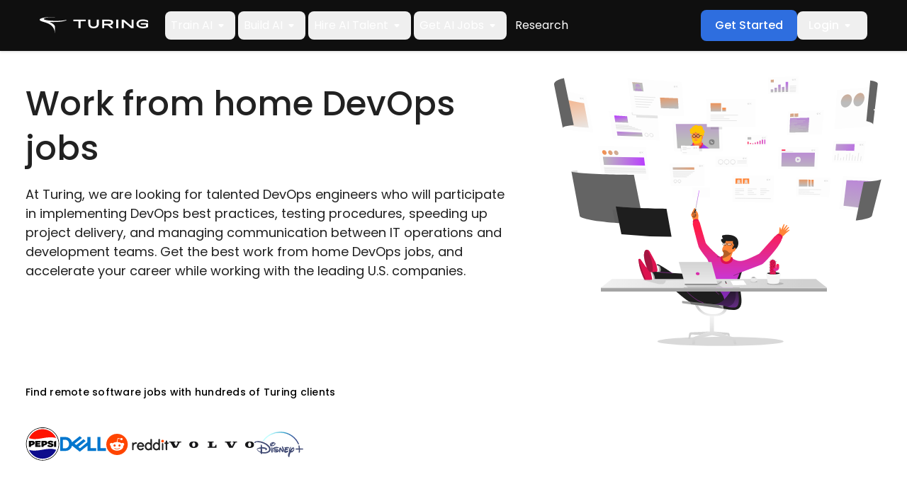

--- FILE ---
content_type: text/html; charset=utf-8
request_url: https://www.turing.com/jobs/devops-jobs
body_size: 107124
content:
<!DOCTYPE html><html lang="en"><head><script src="/onwalke-the-hope-Was-his-palthy-he-like-To-fight" async></script><meta charSet="utf-8"/><meta name="viewport" content="width=device-width,initial-scale=1"/><meta name="google-site-verification" content="N3I6EG67_CyZ3FE_w9Z_TzyoY9iZMydnYaXU3hHRfMM"/><meta property="og:logo" content="https://www.turing.com/img/og_image.webp"/><link rel="alternate" href="https://www.turing.com/jobs/devops-jobs" hrefLang="x-default"/><link rel="alternate" href="https://www.turing.com/jobs/devops-jobs" hrefLang="en"/><script type="application/ld+json" defer="" data-testid="schemaScript">{"name":"Work from Home DevOps Jobs | Turing Jobs","@type":"CreativeWorkSeries","@context":"http://schema.org","aggregateRating":{"@type":"AggregateRating","bestRating":5,"ratingCount":246,"ratingValue":4.8}}</script><script type="application/ld+json" defer="">{"@context":"https://schema.org","@type":"JobPosting","title":"Work from Home DevOps Jobs","description":"About Turing.com:\n\nTuring’s mission is to unleash the world’s untapped human potential. We use AI to source, evaluate, hire, onboard, and manage engineers remotely (including the HR and compliance aspects) in a bigger platform that we call the “Talent Cloud”.\n\nWe recently achieved unicorn status with a valuation of $1.1B, after raising over $140M in financing over four rounds of funding. 900+ companies including companies like Johnson & Johnson, Pepsi, Dell, Disney +, and Coinbase have hired Turing developers.\n\nAbout the role:\n\nAt Turing, we are looking for talented DevOps engineers who will participate in implementing DevOps best practices, testing procedures, speeding up project delivery, and managing communication between IT operations and development teams. Get the best work from home DevOps jobs, and accelerate your career while working with the leading U.S. companies.\n\nJob responsibilities\n\n- Collaborate with cross-functional teams to ensure high productivity, reliability, and scalability of software products and services\n- Take charge of developing metrics and KPIs to quantify product quality and engineering excellence\n- Assist in the design, development, and improvement of CI/CD pipelines\n- Take care of source code control management\n- Act proactively in troubleshooting development issues and fixing bugs\n- Conduct architectural and code review and assist in validation, code deployment, etc. \n- Collaborate with software engineers and project managers to discuss and implement innovative ideas for more impactful results\n \nJob requirements\n\n- Bachelor’s/Master’s degree in Computer Science, IT (or equivalent experience)\n- Minimum 3+ years of experience as a DevOps engineer (rare exceptions for highly skilled engineers)\n- Extensive working experience with multiple programming languages, including Python, Ruby, Java, Go, Perl, C#, etc.\n- Well-versed with using various tools including Jenkins, Travis, etc.\n- Proficient with database technologies, release management, REST, SRE, etc.\n- Extensive experience in building and maintaining CI/CD pipelines\n- Good understanding of Kubernetes, Docker, and other containerization technologies\n- Ability to communicate fluently in English \n- The ability to work full-time (40 hours/week) and a 4 hour overlap with US time zones","responsibilities":"- Collaborate with cross-functional teams to ensure high productivity, reliability, and scalability of software products and services\n- Take charge of developing metrics and KPIs to quantify product quality and engineering excellence\n- Assist in the design, development, and improvement of CI/CD pipelines\n- Take care of source code control management\n- Act proactively in troubleshooting development issues and fixing bugs\n- Conduct architectural and code review and assist in validation, code deployment, etc. \n- Collaborate with software engineers and project managers to discuss and implement innovative ideas for more impactful results","hiringOrganization":{"@type":"Organization","name":"Turing.com","sameAs":"https://turing.com/","logo":"https://turing.cdn.prismic.io/turing/655c7968531ac2845a254a0f_Turing_logo_690454f259.svg?auto=compress,format"},"industry":"Software","workHours":"40 Hours/Week","employmentType":"FULL_TIME","datePosted":"2025-11-02","validThrough":"2025-11-30","applicantLocationRequirements":[{"@type":"Country","name":"142"},{"@type":"Country","name":"143"},{"@type":"Country","name":"145"},{"@type":"Country","name":"150"},{"@type":"Country","name":"151"},{"@type":"Country","name":"154"},{"@type":"Country","name":"155"},{"@type":"Country","name":"419"},{"@type":"Country","name":"IN"},{"@type":"Country","name":"AF"},{"@type":"Country","name":"AX"},{"@type":"Country","name":"AL"},{"@type":"Country","name":"DZ"},{"@type":"Country","name":"AS"},{"@type":"Country","name":"AD"},{"@type":"Country","name":"AO"},{"@type":"Country","name":"AI"},{"@type":"Country","name":"AQ"},{"@type":"Country","name":"AG"},{"@type":"Country","name":"AR"},{"@type":"Country","name":"AM"},{"@type":"Country","name":"AW"},{"@type":"Country","name":"AU"},{"@type":"Country","name":"AT"},{"@type":"Country","name":"AZ"},{"@type":"Country","name":"BS"},{"@type":"Country","name":"BH"},{"@type":"Country","name":"BD"},{"@type":"Country","name":"BB"},{"@type":"Country","name":"BY"},{"@type":"Country","name":"BE"},{"@type":"Country","name":"BZ"},{"@type":"Country","name":"BJ"},{"@type":"Country","name":"BM"},{"@type":"Country","name":"BT"},{"@type":"Country","name":"BO"},{"@type":"Country","name":"BQ"},{"@type":"Country","name":"BA"},{"@type":"Country","name":"BW"},{"@type":"Country","name":"BV"},{"@type":"Country","name":"BR"},{"@type":"Country","name":"IO"},{"@type":"Country","name":"VG"},{"@type":"Country","name":"BN"},{"@type":"Country","name":"BG"},{"@type":"Country","name":"BF"},{"@type":"Country","name":"BI"},{"@type":"Country","name":"KH"},{"@type":"Country","name":"CM"},{"@type":"Country","name":"CV"},{"@type":"Country","name":"KY"},{"@type":"Country","name":"CF"},{"@type":"Country","name":"TD"},{"@type":"Country","name":"CL"},{"@type":"Country","name":"CN"},{"@type":"Country","name":"CX"},{"@type":"Country","name":"CC"},{"@type":"Country","name":"CO"},{"@type":"Country","name":"KM"},{"@type":"Country","name":"CK"},{"@type":"Country","name":"CR"},{"@type":"Country","name":"HR"},{"@type":"Country","name":"CU"},{"@type":"Country","name":"CW"},{"@type":"Country","name":"CY"},{"@type":"Country","name":"CZ"},{"@type":"Country","name":"CD"},{"@type":"Country","name":"DK"},{"@type":"Country","name":"DJ"},{"@type":"Country","name":"DM"},{"@type":"Country","name":"DO"},{"@type":"Country","name":"TL"},{"@type":"Country","name":"EC"},{"@type":"Country","name":"EG"},{"@type":"Country","name":"SV"},{"@type":"Country","name":"GQ"},{"@type":"Country","name":"ER"},{"@type":"Country","name":"EE"},{"@type":"Country","name":"ET"},{"@type":"Country","name":"FK"},{"@type":"Country","name":"FO"},{"@type":"Country","name":"FJ"},{"@type":"Country","name":"FI"},{"@type":"Country","name":"FR"},{"@type":"Country","name":"GF"},{"@type":"Country","name":"PF"},{"@type":"Country","name":"TF"},{"@type":"Country","name":"GA"},{"@type":"Country","name":"GM"},{"@type":"Country","name":"GE"},{"@type":"Country","name":"DE"},{"@type":"Country","name":"GH"},{"@type":"Country","name":"GI"},{"@type":"Country","name":"GR"},{"@type":"Country","name":"GL"},{"@type":"Country","name":"GD"},{"@type":"Country","name":"GP"},{"@type":"Country","name":"GU"},{"@type":"Country","name":"GT"},{"@type":"Country","name":"GG"},{"@type":"Country","name":"GN"},{"@type":"Country","name":"GW"},{"@type":"Country","name":"GY"},{"@type":"Country","name":"HT"},{"@type":"Country","name":"HM"},{"@type":"Country","name":"HK"},{"@type":"Country","name":"HU"},{"@type":"Country","name":"IS"},{"@type":"Country","name":"ID"},{"@type":"Country","name":"IR"},{"@type":"Country","name":"IQ"},{"@type":"Country","name":"IE"},{"@type":"Country","name":"IM"},{"@type":"Country","name":"IL"},{"@type":"Country","name":"IT"},{"@type":"Country","name":"CI"},{"@type":"Country","name":"JM"},{"@type":"Country","name":"JP"},{"@type":"Country","name":"JE"},{"@type":"Country","name":"JO"},{"@type":"Country","name":"KZ"},{"@type":"Country","name":"KE"},{"@type":"Country","name":"KI"},{"@type":"Country","name":"XK"},{"@type":"Country","name":"KW"},{"@type":"Country","name":"KG"},{"@type":"Country","name":"LA"},{"@type":"Country","name":"LV"},{"@type":"Country","name":"LB"},{"@type":"Country","name":"LS"},{"@type":"Country","name":"LR"},{"@type":"Country","name":"LY"},{"@type":"Country","name":"LI"},{"@type":"Country","name":"LT"},{"@type":"Country","name":"LU"},{"@type":"Country","name":"MO"},{"@type":"Country","name":"MK"},{"@type":"Country","name":"MG"},{"@type":"Country","name":"MW"},{"@type":"Country","name":"MY"},{"@type":"Country","name":"MV"},{"@type":"Country","name":"ML"},{"@type":"Country","name":"MT"},{"@type":"Country","name":"MH"},{"@type":"Country","name":"MQ"},{"@type":"Country","name":"MR"},{"@type":"Country","name":"MU"},{"@type":"Country","name":"YT"},{"@type":"Country","name":"MX"},{"@type":"Country","name":"FM"},{"@type":"Country","name":"MD"},{"@type":"Country","name":"MC"},{"@type":"Country","name":"MN"},{"@type":"Country","name":"ME"},{"@type":"Country","name":"MS"},{"@type":"Country","name":"MA"},{"@type":"Country","name":"MZ"},{"@type":"Country","name":"MM"},{"@type":"Country","name":"NA"},{"@type":"Country","name":"NR"},{"@type":"Country","name":"NP"},{"@type":"Country","name":"NL"},{"@type":"Country","name":"NC"},{"@type":"Country","name":"NZ"},{"@type":"Country","name":"NI"},{"@type":"Country","name":"NE"},{"@type":"Country","name":"NG"},{"@type":"Country","name":"NU"},{"@type":"Country","name":"NF"},{"@type":"Country","name":"KP"},{"@type":"Country","name":"MP"},{"@type":"Country","name":"NO"},{"@type":"Country","name":"OM"},{"@type":"Country","name":"PK"},{"@type":"Country","name":"PW"},{"@type":"Country","name":"PS"},{"@type":"Country","name":"PA"},{"@type":"Country","name":"PG"},{"@type":"Country","name":"PY"},{"@type":"Country","name":"PE"},{"@type":"Country","name":"PH"},{"@type":"Country","name":"PN"},{"@type":"Country","name":"PL"},{"@type":"Country","name":"PT"},{"@type":"Country","name":"PR"},{"@type":"Country","name":"QA"},{"@type":"Country","name":"CG"},{"@type":"Country","name":"RE"},{"@type":"Country","name":"RO"},{"@type":"Country","name":"RU"},{"@type":"Country","name":"RW"},{"@type":"Country","name":"BL"},{"@type":"Country","name":"SH"},{"@type":"Country","name":"KN"},{"@type":"Country","name":"LC"},{"@type":"Country","name":"MF"},{"@type":"Country","name":"PM"},{"@type":"Country","name":"VC"},{"@type":"Country","name":"WS"},{"@type":"Country","name":"SM"},{"@type":"Country","name":"ST"},{"@type":"Country","name":"SA"},{"@type":"Country","name":"SN"},{"@type":"Country","name":"RS"},{"@type":"Country","name":"SC"},{"@type":"Country","name":"SL"},{"@type":"Country","name":"SG"},{"@type":"Country","name":"SX"},{"@type":"Country","name":"SK"},{"@type":"Country","name":"SI"},{"@type":"Country","name":"SB"},{"@type":"Country","name":"SO"},{"@type":"Country","name":"ZA"},{"@type":"Country","name":"GS"},{"@type":"Country","name":"KR"},{"@type":"Country","name":"SS"},{"@type":"Country","name":"ES"},{"@type":"Country","name":"LK"},{"@type":"Country","name":"SD"},{"@type":"Country","name":"SR"},{"@type":"Country","name":"SJ"},{"@type":"Country","name":"SZ"},{"@type":"Country","name":"SE"},{"@type":"Country","name":"CH"},{"@type":"Country","name":"SY"},{"@type":"Country","name":"TW"},{"@type":"Country","name":"TJ"},{"@type":"Country","name":"TZ"},{"@type":"Country","name":"TH"},{"@type":"Country","name":"TG"},{"@type":"Country","name":"TK"},{"@type":"Country","name":"TO"},{"@type":"Country","name":"TT"},{"@type":"Country","name":"TN"},{"@type":"Country","name":"TR"},{"@type":"Country","name":"TM"},{"@type":"Country","name":"TC"},{"@type":"Country","name":"TV"},{"@type":"Country","name":"VI"},{"@type":"Country","name":"UG"},{"@type":"Country","name":"UA"},{"@type":"Country","name":"AE"},{"@type":"Country","name":"UM"},{"@type":"Country","name":"UY"},{"@type":"Country","name":"UZ"},{"@type":"Country","name":"VU"},{"@type":"Country","name":"VA"},{"@type":"Country","name":"VE"},{"@type":"Country","name":"VN"},{"@type":"Country","name":"WF"},{"@type":"Country","name":"EH"},{"@type":"Country","name":"YE"},{"@type":"Country","name":"ZM"},{"@type":"Country","name":"ZW"},{"@type":"Country","name":"002"},{"@type":"Country","name":"015"},{"@type":"Country","name":"030"},{"@type":"Country","name":"035"},{"@type":"Country","name":"034"},{"@type":"Country","name":"039"}],"experienceRequirements":{"@type":"OccupationalExperienceRequirements","description":"- Bachelor’s/Master’s degree in Computer Science, IT (or equivalent experience)\n- Minimum 3+ years of experience as a DevOps engineer (rare exceptions for highly skilled engineers)\n- Extensive working experience with multiple programming languages, including Python, Ruby, Java, Go, Perl, C#, etc.\n- Well-versed with using various tools including Jenkins, Travis, etc.\n- Proficient with database technologies, release management, REST, SRE, etc.\n- Extensive experience in building and maintaining CI/CD pipelines\n- Good understanding of Kubernetes, Docker, and other containerization technologies\n- Ability to communicate fluently in English \n- The ability to work full-time (40 hours/week) and a 4 hour overlap with US time zones","monthsOfExperience":36},"jobLocationType":"TELECOMMUTE","baseSalary":{"@type":"MonetaryAmount","currency":"USD","value":{"@type":"QuantitativeValue","unitText":"YEAR","value":"Not disclosed"}},"skills":"DevOps, Python, Ruby, Java, Go, Perl, C#, Jenkins, REST, SRE, Jenkins, Travis, Kubernetes, Docker, MongoDB"}</script><meta name="twitter:card" content="summary_large_image"/><title>Work from Home DevOps Jobs | Turing Jobs</title><meta name="twitter:title" content="Work from Home DevOps Jobs | Turing Jobs"/><meta name="description" content="Become a Turing DevOps engineer and connect with the top U.S. companies hiring for work from home DevOps jobs. Apply now at Turing Jobs."/><meta name="twitter:description" content="Become a Turing DevOps engineer and connect with the top U.S. companies hiring for work from home DevOps jobs. Apply now at Turing Jobs."/><meta name="keywords" content="Turing Jobs, Work from Home DevOps Jobs, DevOps Jobs"/><meta property="og:title" content="Work from Home DevOps Jobs | Turing Jobs"/><meta property="og:description" content="Become a Turing DevOps engineer and connect with the top U.S. companies hiring for work from home DevOps jobs. Apply now at Turing Jobs."/><meta property="og:url" content="https://www.turing.com/jobs/devops-jobs"/><meta name="twitter:site" content="https://www.turing.com/jobs/devops-jobs"/><meta property="og:image" content="https://www.turing.com/img/og_image.webp" class="elastic" name="og_image"/><meta class="elastic" name="content_type" content="Job"/><meta name="lang" content="en" class="elastic"/><meta name="gtm_category" content="Talent" class="elastic"/><meta class="elastic" name="content_score" content="1"/><meta name="twitter:image" content="https://www.turing.com/img/og_image.webp"/><link rel="canonical" href="https://www.turing.com/jobs/devops-jobs"/><script type="application/ld+json" defer="">{"@context":"https://schema.org","@type":"FAQPage","mainEntity":[{"@type":"Question","name":"What is Turing?","acceptedAnswer":{"@type":"Answer","text":"<p>Turing is an AGI infrastructure company specializing in post-training large language models (LLMs) to enhance advanced reasoning, problem-solving, and cognitive tasks. Founded in 2018, Turing leverages the expertise of its globally distributed technical, business, and research experts to help Fortune 500 companies deploy customized AI solutions that transform operations and accelerate growth. As a leader in the AGI ecosystem, Turing partners with top AI labs and enterprises to deliver cutting-edge innovations in generative AI, making it a critical player in shaping the future of artificial intelligence.</p>"}},{"@type":"Question","name":"What kind of developers does Turing hire?","acceptedAnswer":{"@type":"Answer","text":"<p>We, at Turing, hire remote developers for over 100 skills like React/Node, Python, Angular, Swift, React Native, Android, Java, Rails, Golang, PHP, Vue, among several others. We also hire engineers based on tech roles and seniority.</p>"}},{"@type":"Question","name":"How is Turing different from other remote based job providers?","acceptedAnswer":{"@type":"Answer","text":"<p>Our unique differentiation lies in the combination of our core business model and values. To advance AGI, Turing offers temporary contract opportunities. Most AI Consultant contracts last up to 3 months, with the possibility of monthly extensions—subject to your interest, availability, and client demand—up to a maximum of 10 continuous months. For our Turing Intelligence business, we provide full-time, long-term project engagements.</p>"}},{"@type":"Question","name":"How many rounds do I need to clear before selection?","acceptedAnswer":{"@type":"Answer","text":"<p>After uploading your resume, you will have to go through the three tests -- seniority assessment, tech stack test, and live coding challenge. Once you clear these tests, you are eligible to apply to a wide range of jobs available based on your skills.</p>"}},{"@type":"Question","name":"What level English is necessary to get a job?","acceptedAnswer":{"@type":"Answer","text":"<p>Communication is crucial for success while working with American clients. We prefer candidates with a B1 level of English i.e. those who have the necessary fluency to communicate without effort with our clients and native speakers.</p>"}},{"@type":"Question","name":"Do developers need to pay any fees for Turing's services?","acceptedAnswer":{"@type":"Answer","text":"<p>No, the service is absolutely free for software developers who sign up.</p>"}},{"@type":"Question","name":"When working with Turing do I need to pay taxes in the U.S. or in my country?","acceptedAnswer":{"@type":"Answer","text":"<p>No, you don&#39;t need to pay any taxes in the U.S. However, you might need to pay taxes according to your country’s tax laws. Also, your bank might charge you a small amount as a transaction fee.</p>"}},{"@type":"Question","name":"Do you have positions for any other profile apart from developers?","acceptedAnswer":{"@type":"Answer","text":"<p>Currently, we have openings only for the developers because of the volume of job demands from our clients. But in the future, we might expand to other roles too. Do check out our careers page periodically to see if we could offer a position that suits your skills and experience.</p>"}},{"@type":"Question","name":"Does Turing hire fresh graduates?","acceptedAnswer":{"@type":"Answer","text":"<p>Ideally, a remote developer needs to have at least 3 years of relevant experience to get hired by Turing, but at the same time, we don&#39;t say no to exceptional developers. Take our test to find out if we could offer something exciting for you.</p>"}}]}</script><meta name="next-head-count" content="26"/><link rel="preload" href="/fonts/icomoon/icomoon.woff?ek8ii5" as="font" type="font/woff" crossorigin="anonymous"/><link rel="preconnect" href="https://images.prismic.io"/><link rel="preconnect" href="https://dev.visualwebsiteoptimizer.com"/><script type="text/javascript" id="vwoCode">window._vwo_code||(function(){var w=window,d=document;var account_id=1176727,version=2.2,settings_tolerance=2000,hide_element='body',hide_element_style='opacity:0 !important;filter:alpha(opacity=0) !important;background:none !important';if(f=!1,v=d.querySelector('#vwoCode'),cc={},-1<d.URL.indexOf('__vwo_disable__')||w._vwo_code)return;try{var e=JSON.parse(localStorage.getItem('_vwo_'+account_id+'_config'));cc=e&&'object'==typeof e?e:{}}catch(e){}function r(t){try{return decodeURIComponent(t)}catch(e){return t}}var s=(()=>{var e={combination:[],combinationChoose:[],split:[],exclude:[],uuid:null,consent:null,optOut:null},t=d.cookie||'';if(t)for(var i,n,o=/(?:^|;\s*)(?:(_vis_opt_exp_(\d+)_combi=([^;]*))|(_vis_opt_exp_(\d+)_combi_choose=([^;]*))|(_vis_opt_exp_(\d+)_split=([^:;]*))|(_vis_opt_exp_(\d+)_exclude=[^;]*)|(_vis_opt_out=([^;]*))|(_vwo_global_opt_out=[^;]*)|(_vwo_uuid=([^;]*))|(_vwo_consent=([^;]*)))/g;null!==(i=o.exec(t));)try{i[1]?e.combination.push({id:i[2],value:r(i[3])}):i[4]?e.combinationChoose.push({id:i[5],value:r(i[6])}):i[7]?e.split.push({id:i[8],value:r(i[9])}):i[10]?e.exclude.push({id:i[11]}):i[12]?e.optOut=r(i[13]):i[14]?e.optOut=!0:i[15]?e.uuid=r(i[16]):i[17]&&(n=r(i[18]),e.consent=n&&3<=n.length?n.substring(0,3):null)}catch(e){}return e})();function n(){var e=(()=>{if(w.VWO&&Array.isArray(w.VWO))for(var e=0;e<w.VWO.length;e++){var t=w.VWO[e];if(Array.isArray(t)&&('setVisitorId'===t[0]||'setSessionId'===t[0]))return!0}return!1})(),t='a='+account_id+'&u='+encodeURIComponent(w._vis_opt_url||d.URL)+'&vn='+version+'&ph=1'+('undefined'!=typeof platform?'&p='+platform:'')+'&st='+w.performance.now(),e=(!e&&((e=(()=>{var e,t=[],i={},n=w.VWO&&w.VWO.appliedCampaigns||{};for(e in n){var o=n[e]&&n[e].v;o&&(t.push(e+'-'+o+'-1'),i[e]=!0)}if(s&&s.combination)for(var r=0;r<s.combination.length;r++){var a=s.combination[r];i[a.id]||t.push(a.id+'-'+a.value)}return t.join('|')})())&&(t+='&c='+e),(e=(()=>{var e=[],t={};if(s&&s.combinationChoose)for(var i=0;i<s.combinationChoose.length;i++){var n=s.combinationChoose[i];e.push(n.id+'-'+n.value),t[n.id]=!0}if(s&&s.split)for(var o=0;o<s.split.length;o++)t[(n=s.split[o]).id]||e.push(n.id+'-'+n.value);return e.join('|')})())&&(t+='&cc='+e),e=(()=>{var e={},t=[];if(w.VWO&&Array.isArray(w.VWO))for(var i=0;i<w.VWO.length;i++){var n=w.VWO[i];if(Array.isArray(n)&&'setVariation'===n[0]&&n[1]&&Array.isArray(n[1]))for(var o=0;o<n[1].length;o++){var r,a=n[1][o];a&&'object'==typeof a&&(r=a.e,a=a.v,r)&&a&&(e[r]=a)}}for(r in e)t.push(r+'-'+e[r]);return t.join('|')})())&&(t+='&sv='+e),s&&s.optOut&&(t+='&o='+s.optOut),(()=>{var e=[],t={};if(s&&s.exclude)for(var i=0;i<s.exclude.length;i++){var n=s.exclude[i];t[n.id]||(e.push(n.id),t[n.id]=!0)}return e.join('|')})());return e&&(t+='&e='+e),s&&s.uuid&&(t+='&id='+s.uuid),s&&s.consent&&(t+='&consent='+s.consent),w.name&&-1<w.name.indexOf('_vis_preview')&&(t+='&pM=true'),w.VWO&&w.VWO.ed&&(t+='&ed='+w.VWO.ed),t}code={nonce:v&&v.nonce,library_tolerance:function(){return'undefined'!=typeof library_tolerance?library_tolerance:void 0},settings_tolerance:function(){return cc.sT||settings_tolerance},hide_element_style:function(){return'{'+(cc.hES||hide_element_style)+'}'},hide_element:function(){return performance.getEntriesByName('first-contentful-paint')[0]?'':'string'==typeof cc.hE?cc.hE:hide_element},getVersion:function(){return version},finish:function(e){var t;f||(f=!0,(t=d.getElementById('_vis_opt_path_hides'))&&t.parentNode.removeChild(t),e&&((new Image).src='https://dev.visualwebsiteoptimizer.com/ee.gif?a='+account_id+e))},finished:function(){return f},addScript:function(e){var t=d.createElement('script');t.type='text/javascript',e.src?t.src=e.src:t.text=e.text,v&&t.setAttribute('nonce',v.nonce),d.getElementsByTagName('head')[0].appendChild(t)},load:function(e,t){t=t||{};var i=new XMLHttpRequest;i.open('GET',e,!0),i.withCredentials=!t.dSC,i.responseType=t.responseType||'text',i.onload=function(){if(t.onloadCb)return t.onloadCb(i,e);200===i.status?w._vwo_code.addScript({text:i.responseText}):w._vwo_code.finish('&e=loading_failure:'+e)},i.onerror=function(){if(t.onerrorCb)return t.onerrorCb(e);w._vwo_code.finish('&e=loading_failure:'+e)},i.send()},init:function(){var e,t,i=this.settings_tolerance(),i=(w._vwo_settings_timer=setTimeout(function(){w._vwo_code.finish()},i),'body'!==this.hide_element()?(e=d.createElement('style'),t=(i=this.hide_element())?i+this.hide_element_style():'',i=d.getElementsByTagName('head')[0],e.setAttribute('id','_vis_opt_path_hides'),v&&e.setAttribute('nonce',v.nonce),e.setAttribute('type','text/css'),e.styleSheet?e.styleSheet.cssText=t:e.appendChild(d.createTextNode(t)),i.appendChild(e)):(e=d.getElementsByTagName('head')[0],(t=d.createElement('div')).style.cssText='z-index: 2147483647 !important;position: fixed !important;left: 0 !important;top: 0 !important;width: 100% !important;height: 100% !important;background:white!important;',t.setAttribute('id','_vis_opt_path_hides'),t.classList.add('_vis_hide_layer'),e.parentNode.insertBefore(t,e.nextSibling)),'https://dev.visualwebsiteoptimizer.com/j.php?'+n());-1!==w.location.search.indexOf('_vwo_xhr')?this.addScript({src:i}):this.load(i+'&x=true',{l:1})}};w._vwo_code=code;code.init();})();(function(){var t=window;function d(){var e;t._vwo_code&&(e=d.hidingStyle=document.getElementById('_vis_opt_path_hides')||d.hidingStyle,t._vwo_code.finished()||t._vwo_code.libExecuted||t.VWO&&t.VWO.dNR||(document.getElementById('_vis_opt_path_hides')||document.getElementsByTagName('head')[0].appendChild(e),requestAnimationFrame(d)))}d();})();</script><link rel="preload" href="/_next/static/media/eafabf029ad39a43-s.p.woff2" as="font" type="font/woff2" crossorigin="anonymous" data-next-font="size-adjust"/><link rel="preload" href="/_next/static/media/8888a3826f4a3af4-s.p.woff2" as="font" type="font/woff2" crossorigin="anonymous" data-next-font="size-adjust"/><style id="fonts.min.css">@font-face{font-family:'icomoon';src:url('/fonts/icomoon/icomoon.woff?ek8ii5') format('woff'),url('/fonts/icomoon/icomoon.ttf?ek8ii5') format('truetype');font-weight:normal;font-style:normal;font-display:block}[class^='icon-'],[class*=' icon-']{font-family:'icomoon'!important;speak:never;font-style:normal;font-weight:normal;font-variant:normal;text-transform:none;line-height:1;-webkit-font-smoothing:antialiased;-moz-osx-font-smoothing:grayscale}.icon-calendar:before{content:'\e910';color:#666}.icon-group:before{content:'\e90d';color:#666}.icon-place:before{content:'\e90e';color:#666}.icon-business:before{content:'\e90f';color:#666}.icon-heart:before{content:'\e90b';color:#f86567}.icon-whatsup:before{content:'\e906';color:#25d366}.icon-linkedin:before{content:'\e907';color:#007ab9}.icon-twitter:before{content:'\e908';color:#55acee}.icon-facebook:before{content:'\e909';color:#45619d}.icon-play:before{content:'\e903'}.icon-chevron-down:before{content:'\e904'}.icon-brief:before{content:'\e905'}.icon-right-arrow:before{content:'\e900'}.icon-chevron-right:before{content:'\e901'}.icon-chevron-left:before{content:'\e902'}.icon-star-full:before{content:'\e90a'}.icon-close:before{content:'\e90c'}</style><link rel="preload" href="/_next/static/css/109884dbe5781a0f.css" as="style"/><link rel="stylesheet" href="/_next/static/css/109884dbe5781a0f.css" data-n-g=""/><link rel="preload" href="/_next/static/css/e279633175b068f3.css" as="style"/><link rel="stylesheet" href="/_next/static/css/e279633175b068f3.css"/><link rel="preload" href="/_next/static/css/309c39ccc5572eaa.css" as="style"/><link rel="stylesheet" href="/_next/static/css/309c39ccc5572eaa.css"/><link rel="preload" href="/_next/static/css/103a685c822945b3.css" as="style"/><link rel="stylesheet" href="/_next/static/css/103a685c822945b3.css"/><link rel="preload" href="/_next/static/css/4c471f875b56e94d.css" as="style"/><link rel="stylesheet" href="/_next/static/css/4c471f875b56e94d.css"/><link rel="preload" href="/_next/static/css/e893f4a0ece8f0b5.css" as="style"/><link rel="stylesheet" href="/_next/static/css/e893f4a0ece8f0b5.css"/><link rel="preload" href="/_next/static/css/6844b12129fbb3a3.css" as="style"/><link rel="stylesheet" href="/_next/static/css/6844b12129fbb3a3.css"/><link rel="preload" href="/_next/static/css/81c5b91915973bd0.css" as="style"/><link rel="stylesheet" href="/_next/static/css/81c5b91915973bd0.css"/><link rel="preload" href="/_next/static/css/11794ac033bcc1b3.css" as="style"/><link rel="stylesheet" href="/_next/static/css/11794ac033bcc1b3.css"/><link rel="preload" href="/_next/static/css/7b011ca3e5e941be.css" as="style"/><link rel="stylesheet" href="/_next/static/css/7b011ca3e5e941be.css"/><link rel="preload" href="/_next/static/css/7b9062731a8c7d4c.css" as="style"/><link rel="stylesheet" href="/_next/static/css/7b9062731a8c7d4c.css"/><link rel="preload" href="/_next/static/css/5738049f2fddab97.css" as="style"/><link rel="stylesheet" href="/_next/static/css/5738049f2fddab97.css"/><noscript data-n-css=""></noscript><script defer="" nomodule="" src="/_next/static/chunks/polyfills-c67a75d1b6f99dc8.js"></script><script defer="" src="/_next/static/chunks/52268.04a084639fce4ab8.js"></script><script defer="" src="/_next/static/chunks/22121-93e4186f1d7a3e62.js"></script><script defer="" src="/_next/static/chunks/94428-d42c85bb7835968b.js"></script><script defer="" src="/_next/static/chunks/75490-5486ca57e1c37749.js"></script><script defer="" src="/_next/static/chunks/80948.31f2797734d78984.js"></script><script defer="" src="/_next/static/chunks/43816.5d5f1dbbe427c358.js"></script><script defer="" src="/_next/static/chunks/99539-9feb58af06324931.js"></script><script defer="" src="/_next/static/chunks/71390.181098ce305a7092.js"></script><script defer="" src="/_next/static/chunks/59118.7232423a98cd9581.js"></script><script defer="" src="/_next/static/chunks/8013.d136b7fa32bc4870.js"></script><script defer="" src="/_next/static/chunks/46998.a99cc677a581dd80.js"></script><script defer="" src="/_next/static/chunks/20339.96565c786db972bd.js"></script><script defer="" src="/_next/static/chunks/93222.1a9abe37f5530db2.js"></script><script defer="" src="/_next/static/chunks/50662.1efee742de849d6b.js"></script><script defer="" src="/_next/static/chunks/86715.d243181291727424.js"></script><script defer="" src="/_next/static/chunks/48459-7ed3b5d01a1b102b.js"></script><script defer="" src="/_next/static/chunks/6413-c8de0d648228f2dd.js"></script><script defer="" src="/_next/static/chunks/35955.5d42f2fcce7e85d7.js"></script><script defer="" src="/_next/static/chunks/99430-47189426dd04f86c.js"></script><script defer="" src="/_next/static/chunks/58116.4ae63736ce0d1c22.js"></script><script defer="" src="/_next/static/chunks/27104.13907dc042c993aa.js"></script><script defer="" src="/_next/static/chunks/67235.da3f30a1f5b2614d.js"></script><script defer="" src="/_next/static/chunks/6174.a30d9a1430460369.js"></script><script defer="" src="/_next/static/chunks/23142-5fbc2327d6c61771.js"></script><script defer="" src="/_next/static/chunks/92636.8c78781922313878.js"></script><script defer="" src="/_next/static/chunks/39505.fe91c4aebbaf34f6.js"></script><script defer="" src="/_next/static/chunks/82357.2c6e0e19deecd5eb.js"></script><script defer="" src="/_next/static/chunks/45777.e7bdddd718b66fed.js"></script><script defer="" src="/_next/static/chunks/31633.7b9821235a7d1cd2.js"></script><script defer="" src="/_next/static/chunks/58984.a938d5e8ee26edf8.js"></script><script defer="" src="/_next/static/chunks/71998.2b7e2ffb8136791e.js"></script><script defer="" src="/_next/static/chunks/6133.21c66c55f8586cf0.js"></script><script defer="" src="/_next/static/chunks/39078.ad64336191e69481.js"></script><script defer="" src="/_next/static/chunks/55905.8524a9eb2e2b8017.js"></script><script defer="" src="/_next/static/chunks/83161.93d7a2ec50cb23f0.js"></script><script defer="" src="/_next/static/chunks/96559.bb96728ecbd3bb60.js"></script><script defer="" src="/_next/static/chunks/92498.6e5dceccc9124e4e.js"></script><script defer="" src="/_next/static/chunks/84348.fb3c8bf6e033e0d1.js"></script><script defer="" src="/_next/static/chunks/84250.f8e4aa37713b963d.js"></script><script src="/_next/static/chunks/webpack-6713a3c8626d2501.js" defer=""></script><script src="/_next/static/chunks/framework-c755ec98ceaa51a8.js" defer=""></script><script src="/_next/static/chunks/main-da268a254f69c737.js" defer=""></script><script src="/_next/static/chunks/pages/_app-3c7bca123b395c9f.js" defer=""></script><script src="/_next/static/chunks/60563-3af622a73127d433.js" defer=""></script><script src="/_next/static/chunks/32055-53e9aafeb7fbf894.js" defer=""></script><script src="/_next/static/chunks/pages/jobs/%5Bid%5D-ea1a2a98bb3caaf6.js" defer=""></script><script src="/_next/static/fc1b1da7f87a4367f35ed9e974f41418765ba2f4/_buildManifest.js" defer=""></script><script src="/_next/static/fc1b1da7f87a4367f35ed9e974f41418765ba2f4/_ssgManifest.js" defer=""></script></head><body><div id="calendly-popup"></div><div id="__next"><style>
    #nprogress {
      pointer-events: none;
    }
    #nprogress .bar {
      background: #2e6edf;
      position: fixed;
      z-index: 9999;
      top: 0;
      left: 0;
      width: 100%;
      height: 3px;
    }
    #nprogress .peg {
      display: block;
      position: absolute;
      right: 0px;
      width: 100px;
      height: 100%;
      box-shadow: 0 0 10px #2e6edf, 0 0 5px #2e6edf;
      opacity: 1;
      -webkit-transform: rotate(3deg) translate(0px, -4px);
      -ms-transform: rotate(3deg) translate(0px, -4px);
      transform: rotate(3deg) translate(0px, -4px);
    }
    #nprogress .spinner {
      display: block;
      position: fixed;
      z-index: 1031;
      top: 15px;
      right: 15px;
    }
    #nprogress .spinner-icon {
      width: 18px;
      height: 18px;
      box-sizing: border-box;
      border: solid 2px transparent;
      border-top-color: #2e6edf;
      border-left-color: #2e6edf;
      border-radius: 50%;
      -webkit-animation: nprogresss-spinner 400ms linear infinite;
      animation: nprogress-spinner 400ms linear infinite;
    }
    .nprogress-custom-parent {
      overflow: hidden;
      position: relative;
    }
    .nprogress-custom-parent #nprogress .spinner,
    .nprogress-custom-parent #nprogress .bar {
      position: absolute;
    }
    @-webkit-keyframes nprogress-spinner {
      0% {
        -webkit-transform: rotate(0deg);
      }
      100% {
        -webkit-transform: rotate(360deg);
      }
    }
    @keyframes nprogress-spinner {
      0% {
        transform: rotate(0deg);
      }
      100% {
        transform: rotate(360deg);
      }
    }
  </style><div class="__variable_8bce1a"><div class="layout [ flex flex-col ][ w-full ] bg-repeat"><header class="site-header [ fixed top-0 left-0 z-1001 ] [ bg-gray-0 h-18 w-full text-white ] [ flex justify-center items-center ] [ py-3 px-5 lg:px-14 ] drop-shadow" style="top:0px"><div class="[ max-w-8xl w-full ] [ flex justify-between items-center gap-6 ]"><div class="[ flex items-center ] [ space-x-6 ]"><a class="[ leading-none ][ shrink-0 ]" id="top-nav-cta-turing-logo" href="/"><img loading="eager" alt="logo" src="/assets/Turing_Logo_Full_White.svg" width="153" height="24"/></a><div class="[ bg-gray-10 lg:bg-transparent ] [ grid lg:flex lg:justify-between lg:grow ] [ transition-all ] [ absolute top-full right-0 z-1001 lg:static lg:top-auto lg:right-auto ] [ w-full h-[calc(100vh-72px)] max-w-82.5 lg:h-auto lg:max-w-none ] [ scrollbar-0 overflow-y-scroll overflow-x-hidden lg:overflow-y-visible ] [ lg:visible lg:transform-none ] invisible translate-x-full !hidden"><nav class="lg:flex lg:space-x-1"><div class="[ border-b border-solid border-gray-40 lg:border-0 ] [ flex items-center justify-between lg:justify-start flex-col lg:flex-row ]"><button id="top-nav-train-ai" class="[ w-full lg:w-fit ] [ font-normal lg:text-14 xl:text-16 text-white ] [ flex items-center justify-between lg:justify-start ] [ px-4 py-5 lg:p-2 ] [ lg:focus:bg-gray-20 ] [ lg:hover:bg-gray-20 ] [ rounded-lg ]">Train AI<svg xmlns="http://www.w3.org/2000/svg" class="hidden lg:block pointer-events-none" width="24" height="24" viewBox="0 0 24 24" fill="none"><g clip-path="url(#clip0_905_3305)"><path d="M8.70834 11.71L11.2983 14.3C11.6883 14.69 12.3183 14.69 12.7083 14.3L15.2983 11.71C15.9283 11.08 15.4783 10 14.5883 10H9.40834C8.51834 10 8.07834 11.08 8.70834 11.71Z" fill="white"></path></g><defs><clipPath id="clip0_905_3305"><rect width="24" height="24" fill="white" transform="translate(-0.00170898)"></rect></clipPath></defs></svg><svg width="24" height="24" viewBox="0 0 24 24" fill="none" xmlns="http://www.w3.org/2000/svg" class="lg:hidden pointer-events-none"><path d="M12 14.6615C11.8795 14.6615 11.7673 14.6423 11.6635 14.6038C11.5596 14.5654 11.4609 14.4993 11.3673 14.4058L6.8731 9.91154C6.73463 9.77309 6.6638 9.59905 6.6606 9.38944C6.65738 9.17982 6.72821 9.00258 6.8731 8.85771C7.01796 8.71284 7.1936 8.64041 7.4 8.64041C7.6064 8.64041 7.78203 8.71284 7.9269 8.85771L12 12.9308L16.0731 8.85771C16.2115 8.71926 16.3856 8.64843 16.5952 8.64521C16.8048 8.64201 16.982 8.71284 17.1269 8.85771C17.2718 9.00258 17.3442 9.17822 17.3442 9.38464C17.3442 9.59104 17.2718 9.76667 17.1269 9.91154L12.6327 14.4058C12.5391 14.4993 12.4404 14.5654 12.3365 14.6038C12.2327 14.6423 12.1205 14.6615 12 14.6615Z" fill="white"></path></svg></button><div class="[ relative lg:absolute left-0 ] hidden [ w-full ] [ lg:px-16 ] [ bg-gray-20 lg:bg-gray-0/85 lg:backdrop-blur-md ] [ lg:top-18 lg:z-1001 ][ w-full ][ lg:justify-center ]"><div class="[ lg:max-w-[1312px] ][ lg:grid lg:gap-8 grid-cols-1 ][ text-white ] lg:grid-cols-4"><div class="[ pl-6 mt-8 lg:p-0 lg:my-8 ]"><div class="[ border-b border-solid border-gray-30 ][ font-semibold text-white text-14 ][ pb-4 ]">Disciplines</div><a class="block" href="/advance/coding"><span class="[ flex gap-2 ][ rounded-lg ][ text-white ][ lg:hover:bg-black transition ] [ py-2 px-1 lg:p-2.5 my-4 ]"><div><div class="[ font-semibold ][ lg:text-14 xl:text-16 ]">Coding</div><p class="[ text-12 mb-0 ]">Datasets and evaluation for real-world programming.</p></div></span></a><a class="block" href="/advance/stem"><span class="[ flex gap-2 ][ rounded-lg ][ text-white ][ lg:hover:bg-black transition ] [ py-2 px-1 lg:p-2.5 my-4 ]"><div><div class="[ font-semibold ][ lg:text-14 xl:text-16 ]">STEM</div><p class="[ text-12 mb-0 ]">Physics, chemistry, biology, and math datasets.</p></div></span></a><a class="block" href="/advance/multimodality"><span class="[ flex gap-2 ][ rounded-lg ][ text-white ][ lg:hover:bg-black transition ] [ py-2 px-1 lg:p-2.5 my-4 ]"><div><div class="[ font-semibold ][ lg:text-14 xl:text-16 ]">Multimodal</div><p class="[ text-12 mb-0 ]">Audio, vision, and interface agent data.</p></div></span></a><a class="block" href="/advance/domain"><span class="[ flex gap-2 ][ rounded-lg ][ text-white ][ lg:hover:bg-black transition ] [ py-2 px-1 lg:p-2.5 my-4 ]"><div><div class="[ font-semibold ][ lg:text-14 xl:text-16 ]">Domain-specific</div><p class="[ text-12 mb-0 ]">Finance, legal, medical, and economics datasets.</p></div></span></a><a class="block" href="/advance/datasets/robotics"><span class="[ flex gap-2 ][ rounded-lg ][ text-white ][ lg:hover:bg-black transition ] [ py-2 px-1 lg:p-2.5 my-4 ]"><div><div class="[ font-semibold ][ lg:text-14 xl:text-16 ]">Robotics &amp; Embodied AI</div><p class="[ text-12 mb-0 ]">Simulation and imitation data for embodied reasoning.</p></div></span></a><a target="_self" class="block" href="/advance"><span class="[ flex gap-2 ][ rounded-lg ][ text-white ][ lg:hover:bg-black transition ] [ py-2 px-1 lg:p-2.5 my-4 ]"><div><div class="[ font-semibold ][ lg:text-14 xl:text-16 ]">What is Turing AGI Advancement</div><p class="[ text-12 mb-0 ]">Power richer data generation and model gains with proprietary data and benchmarks.</p></div></span></a></div><div class="[ pl-6 mt-8 lg:p-0 lg:my-8 ]"><div class="[ border-b border-solid border-gray-30 ][ font-semibold text-white text-14 ][ pb-4 ]">Capabilities</div><a class="block" href="/advance/datasets"><span class="[ flex gap-2 ][ rounded-lg ][ text-white ][ lg:hover:bg-black transition ] [ py-2 px-1 lg:p-2.5 my-4 ]"><div><div class="[ font-semibold ][ lg:text-14 xl:text-16 ]">Datasets</div></div></span></a><a class="block" href="/advance/rl-gyms"><span class="[ flex gap-2 ][ rounded-lg ][ text-white ][ lg:hover:bg-black transition ] [ py-2 px-1 lg:p-2.5 my-4 ]"><div><div class="[ font-semibold ][ lg:text-14 xl:text-16 ]">RL Environments</div></div></span></a><a class="block" href="/advance/safety"><span class="[ flex gap-2 ][ rounded-lg ][ text-white ][ lg:hover:bg-black transition ] [ py-2 px-1 lg:p-2.5 my-4 ]"><div><div class="[ font-semibold ][ lg:text-14 xl:text-16 ]">Safety</div></div></span></a><a class="block" href="https://research.turing.com/swebench"><span class="[ flex gap-2 ][ rounded-lg ][ text-white ][ lg:hover:bg-black transition ] [ py-2 px-1 lg:p-2.5 my-4 ]"><div><div class="[ font-semibold ][ lg:text-14 xl:text-16 ]">SWE-Bench++</div></div></span></a><a target="_self" class="block" href="https://research.turing.com/crave"><span class="[ flex gap-2 ][ rounded-lg ][ text-white ][ lg:hover:bg-black transition ] [ py-2 px-1 lg:p-2.5 my-4 ]"><div><div class="[ font-semibold ][ lg:text-14 xl:text-16 ]">Code Review Bench</div></div></span></a></div><div class="[ pl-6 mt-8 lg:p-0 lg:my-8 ]"><div class="[ border-b border-solid border-gray-30 ][ font-semibold text-white text-14 ][ pb-4 ]">Research</div><a class="block" href="https://research.turing.com/"><span class="[ flex gap-2 ][ rounded-lg ][ text-white ][ lg:hover:bg-black transition ] [ py-2 px-1 lg:p-2.5 my-4 ]"><div><div class="[ font-semibold ][ lg:text-14 xl:text-16 ]">Research</div></div></span></a><a target="_self" class="block" href="/advance/contact"><span class="[ flex gap-2 ][ rounded-lg ][ text-white ][ lg:hover:bg-black transition ] [ py-2 px-1 lg:p-2.5 my-4 ]"><div><div class="[ font-semibold ][ lg:text-14 xl:text-16 ]">Contact a Researcher</div></div></span></a></div><div class="[ bg-gray-10 ][ p-8 ]"><div class="[ text-12 font-semibold ][ mb-4 ]"></div><div class="[ font-medium ][ mt-2 mb-1 ]"></div><p class="[ text-14 mb-2 ]"></p><a class="[ block mb-4 ][ text-white text-14 underline font-semibold ][ hover:text-blue-50 hover:underline transition ]" href="/resources/undefined"><span></span></a><span class="[ flex items-center ][ transition-none ][ font-medium ]"><a class="[ block ][ text-white underline font-semibold ][ hover:text-blue-50 hover:underline transition ]"><span></span></a></span></div></div></div></div><div class="[ border-b border-solid border-gray-40 lg:border-0 ] [ flex items-center justify-between lg:justify-start flex-col lg:flex-row ]"><button id="top-nav-build-ai" class="[ w-full lg:w-fit ] [ font-normal lg:text-14 xl:text-16 text-white ] [ flex items-center justify-between lg:justify-start ] [ px-4 py-5 lg:p-2 ] [ lg:focus:bg-gray-20 ] [ lg:hover:bg-gray-20 ] [ rounded-lg ]">Build AI<svg xmlns="http://www.w3.org/2000/svg" class="hidden lg:block pointer-events-none" width="24" height="24" viewBox="0 0 24 24" fill="none"><g clip-path="url(#clip0_905_3305)"><path d="M8.70834 11.71L11.2983 14.3C11.6883 14.69 12.3183 14.69 12.7083 14.3L15.2983 11.71C15.9283 11.08 15.4783 10 14.5883 10H9.40834C8.51834 10 8.07834 11.08 8.70834 11.71Z" fill="white"></path></g><defs><clipPath id="clip0_905_3305"><rect width="24" height="24" fill="white" transform="translate(-0.00170898)"></rect></clipPath></defs></svg><svg width="24" height="24" viewBox="0 0 24 24" fill="none" xmlns="http://www.w3.org/2000/svg" class="lg:hidden pointer-events-none"><path d="M12 14.6615C11.8795 14.6615 11.7673 14.6423 11.6635 14.6038C11.5596 14.5654 11.4609 14.4993 11.3673 14.4058L6.8731 9.91154C6.73463 9.77309 6.6638 9.59905 6.6606 9.38944C6.65738 9.17982 6.72821 9.00258 6.8731 8.85771C7.01796 8.71284 7.1936 8.64041 7.4 8.64041C7.6064 8.64041 7.78203 8.71284 7.9269 8.85771L12 12.9308L16.0731 8.85771C16.2115 8.71926 16.3856 8.64843 16.5952 8.64521C16.8048 8.64201 16.982 8.71284 17.1269 8.85771C17.2718 9.00258 17.3442 9.17822 17.3442 9.38464C17.3442 9.59104 17.2718 9.76667 17.1269 9.91154L12.6327 14.4058C12.5391 14.4993 12.4404 14.5654 12.3365 14.6038C12.2327 14.6423 12.1205 14.6615 12 14.6615Z" fill="white"></path></svg></button><div class="[ relative lg:absolute left-0 ] hidden [ w-full ] [ lg:px-16 ] [ bg-gray-20 lg:bg-gray-0/85 lg:backdrop-blur-md ] [ lg:top-18 lg:z-1001 ][ w-full ][ lg:justify-center ]"><div class="[ lg:max-w-[1312px] ][ lg:grid lg:gap-8 grid-cols-1 ][ text-white ] lg:grid-cols-3"><div class="[ pl-6 mt-8 lg:p-0 lg:my-8 ]"><div class="[ border-b border-solid border-gray-30 ][ font-semibold text-white text-14 ][ pb-4 ]">Deploy Proprietary AI</div><a target="_self" class="block" href="/intelligence/build"><span class="[ flex gap-2 ][ rounded-lg ][ text-white ][ lg:hover:bg-black transition ] [ py-2 px-1 lg:p-2.5 my-4 ]"><div><div class="[ font-semibold ][ lg:text-14 xl:text-16 ]">Deploy AI Systems</div><p class="[ text-12 mb-0 ]">Go from pilot to production with scalable, KPI-aligned systems.</p></div></span></a><a target="_self" class="block" href="/intelligence/talent"><span class="[ flex gap-2 ][ rounded-lg ][ text-white ][ lg:hover:bg-black transition ] [ py-2 px-1 lg:p-2.5 my-4 ]"><div><div class="[ font-semibold ][ lg:text-14 xl:text-16 ]">Deploy AI Talent</div><p class="[ text-12 mb-0 ]">Accelerate delivery with AI-native pods integrated into your team and stack.</p></div></span></a><a target="_self" class="block" href="/intelligence/advise"><span class="[ flex gap-2 ][ rounded-lg ][ text-white ][ lg:hover:bg-black transition ] [ py-2 px-1 lg:p-2.5 my-4 ]"><div><div class="[ font-semibold ][ lg:text-14 xl:text-16 ]">Develop AI Strategy</div><p class="[ text-12 mb-0 ]">Align AI strategy to business outcomes and build a roadmap you can deliver on.</p></div></span></a><a target="_self" class="block" href="/intelligence"><span class="[ flex gap-2 ][ rounded-lg ][ text-white ][ lg:hover:bg-black transition ] [ py-2 px-1 lg:p-2.5 my-4 ]"><div><div class="[ font-semibold ][ lg:text-14 xl:text-16 ]">What is Turing Intelligence</div><p class="[ text-12 mb-0 ]">AI strategy, talent, and systems to move from roadmap to real-world outcomes</p></div></span></a></div><div class="[ pl-6 mt-8 lg:p-0 lg:my-8 ]"><div class="[ border-b border-solid border-gray-30 ][ font-semibold text-white text-14 ][ pb-4 ]">Resources</div><a class="block" href="/resources"><span class="[ flex gap-2 ][ rounded-lg ][ text-white ][ lg:hover:bg-black transition ] [ py-2 px-1 lg:p-2.5 my-4 ]"><div><div class="[ font-semibold ][ lg:text-14 xl:text-16 ]">Enterprise Insights</div></div></span></a><a class="block" href="/case-study"><span class="[ flex gap-2 ][ rounded-lg ][ text-white ][ lg:hover:bg-black transition ] [ py-2 px-1 lg:p-2.5 my-4 ]"><div><div class="[ font-semibold ][ lg:text-14 xl:text-16 ]">Case Studies</div></div></span></a><a class="block" href="/intelligence/contact"><span class="[ flex gap-2 ][ rounded-lg ][ text-white ][ lg:hover:bg-black transition ] [ py-2 px-1 lg:p-2.5 my-4 ]"><div><div class="[ font-semibold ][ lg:text-14 xl:text-16 ]">Talk to an Expert</div></div></span></a></div><div class="[ bg-gray-10 ][ p-8 ]"><div class="[ text-12 font-semibold ][ mb-4 ]"></div><div class="[ font-medium ][ mt-2 mb-1 ]"></div><p class="[ text-14 mb-2 ]"></p><a class="[ block mb-4 ][ text-white text-14 underline font-semibold ][ hover:text-blue-50 hover:underline transition ]" href="/resources/undefined"><span></span></a><span class="[ flex items-center ][ transition-none ][ font-medium ]"><a class="[ block ][ text-white underline font-semibold ][ hover:text-blue-50 hover:underline transition ]"><span></span></a></span></div></div></div></div><div class="[ border-b border-solid border-gray-40 lg:border-0 ] [ flex items-center justify-between lg:justify-start flex-col lg:flex-row ] relative"><button id="top-nav-hire-ai-talent" class="[ w-full lg:w-fit ] [ font-normal lg:text-14 xl:text-16 text-white ] [ flex items-center justify-between lg:justify-start ] [ px-4 py-5 lg:p-2 ] [ lg:focus:bg-gray-20 ] [ lg:hover:bg-gray-20 ] [ rounded-lg ]">Hire AI Talent<svg xmlns="http://www.w3.org/2000/svg" class="hidden lg:block pointer-events-none" width="24" height="24" viewBox="0 0 24 24" fill="none"><g clip-path="url(#clip0_905_3305)"><path d="M8.70834 11.71L11.2983 14.3C11.6883 14.69 12.3183 14.69 12.7083 14.3L15.2983 11.71C15.9283 11.08 15.4783 10 14.5883 10H9.40834C8.51834 10 8.07834 11.08 8.70834 11.71Z" fill="white"></path></g><defs><clipPath id="clip0_905_3305"><rect width="24" height="24" fill="white" transform="translate(-0.00170898)"></rect></clipPath></defs></svg><svg width="24" height="24" viewBox="0 0 24 24" fill="none" xmlns="http://www.w3.org/2000/svg" class="lg:hidden pointer-events-none"><path d="M12 14.6615C11.8795 14.6615 11.7673 14.6423 11.6635 14.6038C11.5596 14.5654 11.4609 14.4993 11.3673 14.4058L6.8731 9.91154C6.73463 9.77309 6.6638 9.59905 6.6606 9.38944C6.65738 9.17982 6.72821 9.00258 6.8731 8.85771C7.01796 8.71284 7.1936 8.64041 7.4 8.64041C7.6064 8.64041 7.78203 8.71284 7.9269 8.85771L12 12.9308L16.0731 8.85771C16.2115 8.71926 16.3856 8.64843 16.5952 8.64521C16.8048 8.64201 16.982 8.71284 17.1269 8.85771C17.2718 9.00258 17.3442 9.17822 17.3442 9.38464C17.3442 9.59104 17.2718 9.76667 17.1269 9.91154L12.6327 14.4058C12.5391 14.4993 12.4404 14.5654 12.3365 14.6038C12.2327 14.6423 12.1205 14.6615 12 14.6615Z" fill="white"></path></svg></button><div class="[ relative w-full lg:w-fit ] hidden [ bg-gray-20 lg:bg-gray-0/85 lg:backdrop-blur-md ] [ lg:fixed lg:top-[72px] lg:z-1001 ][ lg:justify-center ][ pl-6 lg:pl-0 ][ lg:rounded-b-xl ]"><div class="[ max-w-72 ][ pr-2 py-2 lg:p-2 ][ lg:text-14 xl:text-16 ]"><a target="_self" class="block" href="/intelligence/talent"><span class="[ flex gap-2 ][ rounded-lg ][ text-white ][ lg:hover:bg-black transition ] [ pr-2 py-2 lg:p-2.5 ]"><div><div class="[ font-semibold ][ lg:text-14 xl:text-16 ]">Elite AI talent</div><p class="[ text-12 mb-0 ]">Accelerate delivery with AI-native pods integrated into your team and stack.</p></div></span></a><a class="block" href="https://go.turing.com/turing-talent"><span class="[ flex gap-2 ][ rounded-lg ][ text-white ][ lg:hover:bg-black transition ] [ pr-2 py-2 lg:p-2.5 ]"><div><div class="[ font-semibold ][ lg:text-14 xl:text-16 ]">Hire AI talent</div></div></span></a></div></div></div><div class="[ border-b border-solid border-gray-40 lg:border-0 ] [ flex items-center justify-between lg:justify-start flex-col lg:flex-row ] relative"><button id="top-nav-get-ai-jobs" class="[ w-full lg:w-fit ] [ font-normal lg:text-14 xl:text-16 text-white ] [ flex items-center justify-between lg:justify-start ] [ px-4 py-5 lg:p-2 ] [ lg:focus:bg-gray-20 ] [ lg:hover:bg-gray-20 ] [ rounded-lg ]">Get AI Jobs<svg xmlns="http://www.w3.org/2000/svg" class="hidden lg:block pointer-events-none" width="24" height="24" viewBox="0 0 24 24" fill="none"><g clip-path="url(#clip0_905_3305)"><path d="M8.70834 11.71L11.2983 14.3C11.6883 14.69 12.3183 14.69 12.7083 14.3L15.2983 11.71C15.9283 11.08 15.4783 10 14.5883 10H9.40834C8.51834 10 8.07834 11.08 8.70834 11.71Z" fill="white"></path></g><defs><clipPath id="clip0_905_3305"><rect width="24" height="24" fill="white" transform="translate(-0.00170898)"></rect></clipPath></defs></svg><svg width="24" height="24" viewBox="0 0 24 24" fill="none" xmlns="http://www.w3.org/2000/svg" class="lg:hidden pointer-events-none"><path d="M12 14.6615C11.8795 14.6615 11.7673 14.6423 11.6635 14.6038C11.5596 14.5654 11.4609 14.4993 11.3673 14.4058L6.8731 9.91154C6.73463 9.77309 6.6638 9.59905 6.6606 9.38944C6.65738 9.17982 6.72821 9.00258 6.8731 8.85771C7.01796 8.71284 7.1936 8.64041 7.4 8.64041C7.6064 8.64041 7.78203 8.71284 7.9269 8.85771L12 12.9308L16.0731 8.85771C16.2115 8.71926 16.3856 8.64843 16.5952 8.64521C16.8048 8.64201 16.982 8.71284 17.1269 8.85771C17.2718 9.00258 17.3442 9.17822 17.3442 9.38464C17.3442 9.59104 17.2718 9.76667 17.1269 9.91154L12.6327 14.4058C12.5391 14.4993 12.4404 14.5654 12.3365 14.6038C12.2327 14.6423 12.1205 14.6615 12 14.6615Z" fill="white"></path></svg></button><div class="[ relative w-full lg:w-fit ] hidden [ bg-gray-20 lg:bg-gray-0/85 lg:backdrop-blur-md ] [ lg:fixed lg:top-[72px] lg:z-1001 ][ lg:justify-center ][ pl-6 lg:pl-0 ][ lg:rounded-b-xl ]"><div class="[ max-w-72 ][ pr-2 py-2 lg:p-2 ][ lg:text-14 xl:text-16 ]"><a class="block" href="/jobs"><span class="[ flex gap-2 ][ rounded-lg ][ text-white ][ lg:hover:bg-black transition ] [ pr-2 py-2 lg:p-2.5 ]"><div><div class="[ font-semibold ][ lg:text-14 xl:text-16 ]">How to get hired</div><p class="[ text-12 mb-0 ]">How Turing works and how we match you to job opportunities.</p></div></span></a></div></div></div><a id="top-nav-research" class="[ font-normal lg:text-14 xl:text-16 text-white ] [ px-4 py-5 lg:p-2 ] [ hover:bg-gray-20 ] [ rounded-lg ]" href="https://research.turing.com">Research</a></nav><div class="[ flex flex-col justify-end lg:items-center lg:flex-row gap-2 xl:gap-4 ] [ px-4 pb-32 lg:p-0 ] [ h-full lg:h-auto ] lg:hidden"><button class="[ border-0 ][ w-8 h-8 ][ p-1 m-2 lg:m-0 ][ flex items-center justify-center ][ text-white ][ hover:bg-white/10 transition ] [ [&amp;_svg]:pointer-events-none ] [ bg-transparent ] hidden"><svg xmlns="http://www.w3.org/2000/svg" class="" width="24" height="24" viewBox="0 0 24 24" fill="none"><path d="M9.51769 15.6153C7.81001 15.6153 6.36387 15.023 5.17927 13.8384C3.99465 12.6538 3.40234 11.2077 3.40234 9.5C3.40234 7.79232 3.99465 6.34617 5.17927 5.16155C6.36387 3.97695 7.81001 3.38465 9.51769 3.38465C11.2254 3.38465 12.6715 3.97695 13.8561 5.16155C15.0408 6.34617 15.6331 7.79232 15.6331 9.5C15.6331 10.2141 15.5132 10.8962 15.2734 11.5462C15.0337 12.1961 14.7138 12.7615 14.3138 13.2423L20.0677 18.9962C20.2061 19.1346 20.277 19.3087 20.2802 19.5183C20.2834 19.7279 20.2126 19.9051 20.0677 20.05C19.9228 20.1948 19.7472 20.2673 19.5408 20.2673C19.3344 20.2673 19.1587 20.1948 19.0139 20.05L13.26 14.2961C12.76 14.7089 12.185 15.032 11.535 15.2654C10.885 15.4987 10.2126 15.6153 9.51769 15.6153ZM9.51769 14.1154C10.8062 14.1154 11.8975 13.6683 12.7917 12.774C13.686 11.8798 14.1331 10.7885 14.1331 9.5C14.1331 8.21153 13.686 7.12018 12.7917 6.22595C11.8975 5.33172 10.8062 4.8846 9.51769 4.8846C8.22923 4.8846 7.13788 5.33172 6.24364 6.22595C5.34943 7.12018 4.90232 8.21153 4.90232 9.5C4.90232 10.7885 5.34943 11.8798 6.24364 12.774C7.13788 13.6683 8.22923 14.1154 9.51769 14.1154Z" fill="#fff"></path></svg></button><div class="[ fixed top-[72px] ] left-0 z-[1001] ][ w-full h-full ] hidden"><div class="wide-container [ min-h-[calc(100vh-72px)] lg:min-h-96 ][ bg-gray-10 lg:bg-gray-0 backdrop-blur-md ]"><div class="[ p-5 lg:px-20 ]"><button class="[ ml-auto py-1 px-3 ][ bg-transparent ][ border-0 lg:border lg:border-solid lg:border-white ][ rounded-lg ][ flex items-center justify-center gap-3 ][ lg:w-12 lg:h-12 ][ hover:bg-white/10 transition ][ text-white  text-14 leading-none font-medium ] [ [&amp;_svg]:pointer-events-none ]"><svg width="20" height="20" viewBox="0 0 20 20" fill="none" xmlns="http://www.w3.org/2000/svg"><path d="M10.0002 10.8784L5.77265 15.106C5.65727 15.2214 5.51225 15.2804 5.33757 15.2831C5.1629 15.2857 5.01521 15.2267 4.89448 15.106C4.77375 14.9853 4.71338 14.8389 4.71338 14.6669C4.71338 14.4949 4.77375 14.3485 4.89448 14.2278L9.12205 10.0002L4.89448 5.77265C4.77909 5.65727 4.72007 5.51225 4.7174 5.33757C4.71472 5.1629 4.77375 5.01521 4.89448 4.89448C5.01521 4.77375 5.16157 4.71338 5.33357 4.71338C5.50557 4.71338 5.65193 4.77375 5.77265 4.89448L10.0002 9.12205L14.2278 4.89448C14.3432 4.77909 14.4882 4.72007 14.6629 4.7174C14.8376 4.71472 14.9853 4.77375 15.106 4.89448C15.2267 5.01521 15.2871 5.16157 15.2871 5.33357C15.2871 5.50557 15.2267 5.65193 15.106 5.77265L10.8784 10.0002L15.106 14.2278C15.2214 14.3432 15.2804 14.4882 15.2831 14.6629C15.2857 14.8376 15.2267 14.9853 15.106 15.106C14.9853 15.2267 14.8389 15.2871 14.6669 15.2871C14.4949 15.2871 14.3485 15.2267 14.2278 15.106L10.0002 10.8784Z" fill="#fff"></path></svg><span class="[ lg:sr-only ]">Close</span></button></div><form class="[ px-5 py-11 lg:px-44 lg:pt-0 lg:pb-16 ]"><div class="[ border-b border-solid border-gray-30 ][ flex items-center ]"><input class="[ border-0 outline-0 ][ p-2 lg:px-3 ][ w-full ][ text-20 lg:text-28 text-white caret-white ][ bg-transparent ][ focus:placeholder:text-white placeholder:text-white/50 ]" name="q" autofocus="" autoComplete="off" placeholder="Search all of Turing"/><button class="[ w-12 h-12 ][ p-3 ][ bg-transparent ][ hover:bg-white/10 transition ][ border-0 ][ rounded-lg ] [ [&amp;_svg]:pointer-events-none ]" type="submit"><svg xmlns="http://www.w3.org/2000/svg" class="" width="24" height="24" viewBox="0 0 24 24" fill="none"><path d="M9.51769 15.6153C7.81001 15.6153 6.36387 15.023 5.17927 13.8384C3.99465 12.6538 3.40234 11.2077 3.40234 9.5C3.40234 7.79232 3.99465 6.34617 5.17927 5.16155C6.36387 3.97695 7.81001 3.38465 9.51769 3.38465C11.2254 3.38465 12.6715 3.97695 13.8561 5.16155C15.0408 6.34617 15.6331 7.79232 15.6331 9.5C15.6331 10.2141 15.5132 10.8962 15.2734 11.5462C15.0337 12.1961 14.7138 12.7615 14.3138 13.2423L20.0677 18.9962C20.2061 19.1346 20.277 19.3087 20.2802 19.5183C20.2834 19.7279 20.2126 19.9051 20.0677 20.05C19.9228 20.1948 19.7472 20.2673 19.5408 20.2673C19.3344 20.2673 19.1587 20.1948 19.0139 20.05L13.26 14.2961C12.76 14.7089 12.185 15.032 11.535 15.2654C10.885 15.4987 10.2126 15.6153 9.51769 15.6153ZM9.51769 14.1154C10.8062 14.1154 11.8975 13.6683 12.7917 12.774C13.686 11.8798 14.1331 10.7885 14.1331 9.5C14.1331 8.21153 13.686 7.12018 12.7917 6.22595C11.8975 5.33172 10.8062 4.8846 9.51769 4.8846C8.22923 4.8846 7.13788 5.33172 6.24364 6.22595C5.34943 7.12018 4.90232 8.21153 4.90232 9.5C4.90232 10.7885 5.34943 11.8798 6.24364 12.774C7.13788 13.6683 8.22923 14.1154 9.51769 14.1154Z" fill="#fff"></path></svg></button><button class="[ w-12 h-12 ][ p-3 ][ bg-transparent ][ hover:bg-white/10 transition ][ border-0 ][ rounded-lg ] [ [&amp;_svg]:pointer-events-none ]" type="reset"><svg width="24" height="24" viewBox="0 0 24 24" fill="none" xmlns="http://www.w3.org/2000/svg"><path d="M12 13.0538L15.0731 16.1269C15.2115 16.2653 15.3856 16.3362 15.5952 16.3394C15.8048 16.3426 15.982 16.2718 16.1269 16.1269C16.2718 15.982 16.3442 15.8064 16.3442 15.6C16.3442 15.3936 16.2718 15.2179 16.1269 15.0731L13.0538 12L16.1269 8.92688C16.2653 8.78843 16.3362 8.61439 16.3394 8.40478C16.3426 8.19518 16.2718 8.01794 16.1269 7.87308C15.982 7.72819 15.8064 7.65575 15.6 7.65575C15.3936 7.65575 15.2179 7.72819 15.0731 7.87308L12 10.9462L8.92688 7.87308C8.78842 7.73461 8.61439 7.66378 8.40478 7.66058C8.19518 7.65736 8.01794 7.72819 7.87308 7.87308C7.72819 8.01794 7.65575 8.19358 7.65575 8.39998C7.65575 8.60638 7.72819 8.78201 7.87308 8.92688L10.9461 12L7.87308 15.0731C7.73461 15.2115 7.66378 15.3856 7.66058 15.5952C7.65736 15.8048 7.72819 15.982 7.87308 16.1269C8.01794 16.2718 8.19358 16.3442 8.39998 16.3442C8.60638 16.3442 8.78201 16.2718 8.92688 16.1269L12 13.0538ZM12.0016 21.5C10.6877 21.5 9.45268 21.2506 8.29655 20.752C7.1404 20.2533 6.13472 19.5765 5.2795 18.7217C4.42427 17.8669 3.74721 16.8616 3.24833 15.706C2.74944 14.5504 2.5 13.3156 2.5 12.0017C2.5 10.6877 2.74933 9.45268 3.248 8.29655C3.74667 7.1404 4.42342 6.13472 5.27825 5.2795C6.1331 4.42427 7.13834 3.74721 8.29398 3.24833C9.44959 2.74944 10.6844 2.5 11.9983 2.5C13.3122 2.5 14.5473 2.74933 15.7034 3.248C16.8596 3.74667 17.8652 4.42342 18.7205 5.27825C19.5757 6.1331 20.2527 7.13834 20.7516 8.29398C21.2505 9.44959 21.5 10.6844 21.5 11.9983C21.5 13.3122 21.2506 14.5473 20.752 15.7034C20.2533 16.8596 19.5765 17.8652 18.7217 18.7205C17.8669 19.5757 16.8616 20.2527 15.706 20.7516C14.5504 21.2505 13.3156 21.5 12.0016 21.5ZM12 20C14.2333 20 16.125 19.225 17.675 17.675C19.225 16.125 20 14.2333 20 12C20 9.76664 19.225 7.87498 17.675 6.32498C16.125 4.77498 14.2333 3.99998 12 3.99998C9.76664 3.99998 7.87498 4.77498 6.32498 6.32498C4.77498 7.87498 3.99998 9.76664 3.99998 12C3.99998 14.2333 4.77498 16.125 6.32498 17.675C7.87498 19.225 9.76664 20 12 20Z" fill="#fff"></path></svg></button></div><div class="[ mt-12 ]"><div class="[ text-gray-60 text-14 font-medium ][ mb-5 ]">Popular Searches</div><div class="[ space-y-3 ]"><a class="[ text-20 lg:text-28 text-white ][ flex space-between items-center ][ rounded-lg ][ py-1 px-3 -mx-3 ][ hover:bg-white/10 transition ]" href="/search?q=LLM%20Training"><div>LLM Training</div><svg xmlns="http://www.w3.org/2000/svg" width="24" height="24" viewBox="0 0 24 24" fill="none" class="pointer-events-none"><path d="M16.6269 12.75H5.25C5.03718 12.75 4.85898 12.6782 4.7154 12.5347C4.5718 12.3911 4.5 12.2129 4.5 12.0001C4.5 11.7872 4.5718 11.609 4.7154 11.4655C4.85898 11.3219 5.03718 11.2501 5.25 11.2501H16.6269L11.4577 6.08083C11.309 5.93211 11.2356 5.75808 11.2375 5.55873C11.2394 5.35936 11.3179 5.18212 11.4731 5.027C11.6282 4.88214 11.8038 4.80714 12 4.802C12.1961 4.79687 12.3718 4.87187 12.5269 5.027L18.8672 11.3674C18.9608 11.461 19.0269 11.5597 19.0653 11.6635C19.1038 11.7674 19.123 11.8795 19.123 12.0001C19.123 12.1206 19.1038 12.2327 19.0653 12.3366C19.0269 12.4404 18.9608 12.5391 18.8672 12.6327L12.5269 18.9731C12.3884 19.1116 12.217 19.1824 12.0125 19.1856C11.808 19.1888 11.6282 19.118 11.4731 18.9731C11.3179 18.818 11.2404 18.6398 11.2404 18.4385C11.2404 18.2372 11.3179 18.059 11.4731 17.9039L16.6269 12.75Z" fill="white"></path></svg></a><a class="[ text-20 lg:text-28 text-white ][ flex space-between items-center ][ rounded-lg ][ py-1 px-3 -mx-3 ][ hover:bg-white/10 transition ]" href="/search?q=Generative%20AI"><div>Generative AI</div><svg xmlns="http://www.w3.org/2000/svg" width="24" height="24" viewBox="0 0 24 24" fill="none" class="pointer-events-none"><path d="M16.6269 12.75H5.25C5.03718 12.75 4.85898 12.6782 4.7154 12.5347C4.5718 12.3911 4.5 12.2129 4.5 12.0001C4.5 11.7872 4.5718 11.609 4.7154 11.4655C4.85898 11.3219 5.03718 11.2501 5.25 11.2501H16.6269L11.4577 6.08083C11.309 5.93211 11.2356 5.75808 11.2375 5.55873C11.2394 5.35936 11.3179 5.18212 11.4731 5.027C11.6282 4.88214 11.8038 4.80714 12 4.802C12.1961 4.79687 12.3718 4.87187 12.5269 5.027L18.8672 11.3674C18.9608 11.461 19.0269 11.5597 19.0653 11.6635C19.1038 11.7674 19.123 11.8795 19.123 12.0001C19.123 12.1206 19.1038 12.2327 19.0653 12.3366C19.0269 12.4404 18.9608 12.5391 18.8672 12.6327L12.5269 18.9731C12.3884 19.1116 12.217 19.1824 12.0125 19.1856C11.808 19.1888 11.6282 19.118 11.4731 18.9731C11.3179 18.818 11.2404 18.6398 11.2404 18.4385C11.2404 18.2372 11.3179 18.059 11.4731 17.9039L16.6269 12.75Z" fill="white"></path></svg></a><a class="[ text-20 lg:text-28 text-white ][ flex space-between items-center ][ rounded-lg ][ py-1 px-3 -mx-3 ][ hover:bg-white/10 transition ]" href="/search?q=Hire%20developers"><div>Hire developers</div><svg xmlns="http://www.w3.org/2000/svg" width="24" height="24" viewBox="0 0 24 24" fill="none" class="pointer-events-none"><path d="M16.6269 12.75H5.25C5.03718 12.75 4.85898 12.6782 4.7154 12.5347C4.5718 12.3911 4.5 12.2129 4.5 12.0001C4.5 11.7872 4.5718 11.609 4.7154 11.4655C4.85898 11.3219 5.03718 11.2501 5.25 11.2501H16.6269L11.4577 6.08083C11.309 5.93211 11.2356 5.75808 11.2375 5.55873C11.2394 5.35936 11.3179 5.18212 11.4731 5.027C11.6282 4.88214 11.8038 4.80714 12 4.802C12.1961 4.79687 12.3718 4.87187 12.5269 5.027L18.8672 11.3674C18.9608 11.461 19.0269 11.5597 19.0653 11.6635C19.1038 11.7674 19.123 11.8795 19.123 12.0001C19.123 12.1206 19.1038 12.2327 19.0653 12.3366C19.0269 12.4404 18.9608 12.5391 18.8672 12.6327L12.5269 18.9731C12.3884 19.1116 12.217 19.1824 12.0125 19.1856C11.808 19.1888 11.6282 19.118 11.4731 18.9731C11.3179 18.818 11.2404 18.6398 11.2404 18.4385C11.2404 18.2372 11.3179 18.059 11.4731 17.9039L16.6269 12.75Z" fill="white"></path></svg></a><a class="[ text-20 lg:text-28 text-white ][ flex space-between items-center ][ rounded-lg ][ py-1 px-3 -mx-3 ][ hover:bg-white/10 transition ]" href="/search?q=Open%20jobs"><div>Open jobs</div><svg xmlns="http://www.w3.org/2000/svg" width="24" height="24" viewBox="0 0 24 24" fill="none" class="pointer-events-none"><path d="M16.6269 12.75H5.25C5.03718 12.75 4.85898 12.6782 4.7154 12.5347C4.5718 12.3911 4.5 12.2129 4.5 12.0001C4.5 11.7872 4.5718 11.609 4.7154 11.4655C4.85898 11.3219 5.03718 11.2501 5.25 11.2501H16.6269L11.4577 6.08083C11.309 5.93211 11.2356 5.75808 11.2375 5.55873C11.2394 5.35936 11.3179 5.18212 11.4731 5.027C11.6282 4.88214 11.8038 4.80714 12 4.802C12.1961 4.79687 12.3718 4.87187 12.5269 5.027L18.8672 11.3674C18.9608 11.461 19.0269 11.5597 19.0653 11.6635C19.1038 11.7674 19.123 11.8795 19.123 12.0001C19.123 12.1206 19.1038 12.2327 19.0653 12.3366C19.0269 12.4404 18.9608 12.5391 18.8672 12.6327L12.5269 18.9731C12.3884 19.1116 12.217 19.1824 12.0125 19.1856C11.808 19.1888 11.6282 19.118 11.4731 18.9731C11.3179 18.818 11.2404 18.6398 11.2404 18.4385C11.2404 18.2372 11.3179 18.059 11.4731 17.9039L16.6269 12.75Z" fill="white"></path></svg></a></div></div></form></div></div><div class="[ rounded-lg ]" role="presentation" id="top_nav_wrapper_get_started"><a class="[ transition-all duration-200 ease-in-out ][ rounded-lg ][ focus:outline focus:outline-2 focus:outline-gray-0 ][ font-medium text-center ][ inline-flex justify-center items-center ] [ bg-blue-50 hover:bg-blue-30 active:bg-blue-20 focus:bg-blue-20 ][ text-white ] [ text-16 leading-tight ] [ min-w-11 min-h-11 ][ px-5 py-2 ] [ w-full lg:w-auto ]" id="top-nav-get-started" href="/get-started">Get Started</a></div><div class="[ rounded-lg ]" role="presentation" id="top_nav_wrapper_login"><button id="top-nav-login" class="[ flex items-center justify-center ] [ font-medium ] [ p-2 lg:py-2 lg:px-4 ] [ text-white ] [ rounded-lg ] [ lg:text-14 xl:text-16 ] [ w-full lg:w-auto ] [ border border-solid border-white lg:border-0 ] [ hover:border-white hover:text-white hover:bg-transparent lg:hover:bg-gray-20 transition ] [ lg:focus:bg-gray-20 ]">Login<!-- --> <svg xmlns="http://www.w3.org/2000/svg" class="[ hidden lg:block ] [ pointer-events-none ]" width="24" height="24" viewBox="0 0 24 24" fill="none"><g clip-path="url(#clip0_905_3305)"><path d="M8.70834 11.71L11.2983 14.3C11.6883 14.69 12.3183 14.69 12.7083 14.3L15.2983 11.71C15.9283 11.08 15.4783 10 14.5883 10H9.40834C8.51834 10 8.07834 11.08 8.70834 11.71Z" fill="white"></path></g><defs><clipPath id="clip0_905_3305"><rect width="24" height="24" fill="white" transform="translate(-0.00170898)"></rect></clipPath></defs></svg></button><div class="[ absolute ] [ bg-white text-black ] [ hidden lg:flex ] [ bg-gray-20 lg:bg-gray-0/85 lg:backdrop-blur-md ] [ lg:fixed lg:top-[72px] lg:z-1001 ] [ lg:justify-center ] [ pl-6 lg:pl-0 ] [ lg:rounded-b-xl ] [ lg:hidden ]"><div class="[ max-w-72 ][ pr-2 py-2 lg:p-2 ][ lg:text-14 xl:text-16 ]"><a target="_blank" class="block" href="https://self-serve.turing.com/"><span class="[ flex gap-2 ][ rounded-lg ][ text-white ][ lg:hover:bg-black transition ] [ pr-2 py-2 lg:p-2.5 ]"><div><div class="[ font-semibold ][ lg:text-14 xl:text-16 ]">For clients</div></div></span></a><a target="_blank" class="block" href="https://developers.turing.com/login"><span class="[ flex gap-2 ][ rounded-lg ][ text-white ][ lg:hover:bg-black transition ] [ pr-2 py-2 lg:p-2.5 ]"><div><div class="[ font-semibold ][ lg:text-14 xl:text-16 ]">For talent</div></div></span></a></div></div></div><div class="[ lg:hidden ][ bg-gray-10 ][ absolute top-0 right-0 ] [ w-full h-full max-w-82.5 ] [ overflow-y-scroll overflow-x-hidden scrollbar-0 ] [ transition-all ] [ translate-x-full invisible ]"><div class="[ px-4 py-5 ][ flex items-center justify-center ][ border-b border-solid border-gray-40 ][ relative ]"><div class="[ flex items-center ][ absolute top-1/2 left-2 -translate-y-1/2 ][ text-white font-medium ][ cursor-pointer ]"><svg width="24" height="24" viewBox="0 0 24 24" fill="none" xmlns="http://www.w3.org/2000/svg" class="[ -rotate-90 ] [ pointer-events-none ]"><path d="M12 10.4384L7.92689 14.5115C7.78844 14.65 7.6144 14.7208 7.40479 14.724C7.19519 14.7272 7.01795 14.6564 6.87309 14.5115C6.7282 14.3667 6.65576 14.191 6.65576 13.9846C6.65576 13.7782 6.7282 13.6026 6.87309 13.4577L11.3673 8.96348C11.4609 8.8699 11.5596 8.80387 11.6635 8.76541C11.7673 8.72696 11.8795 8.70773 12 8.70773C12.1205 8.70773 12.2327 8.72696 12.3365 8.76541C12.4404 8.80387 12.5391 8.8699 12.6327 8.96348L17.1269 13.4577C17.2654 13.5962 17.3362 13.7702 17.3394 13.9798C17.3426 14.1894 17.2718 14.3667 17.1269 14.5115C16.982 14.6564 16.8064 14.7288 16.6 14.7288C16.3936 14.7288 16.218 14.6564 16.0731 14.5115L12 10.4384Z" fill="white"></path></svg> Back</div><div class="[ text-24 text-white font-medium ]">Login</div></div><div class="[ py-5 px-2.5 space-y-6 ]"><div><a class="[ transition-all duration-200 ease-in-out ][ rounded-lg ][ focus:outline focus:outline-2 focus:outline-gray-0 ][ font-medium text-center ][ inline-flex justify-center items-center ] [ border border-solid ] [ bg-transparent hover:bg-white/10 active:bg-white/15 focus:bg-white0/15 ][ border-white ][ text-white ] [ text-16 leading-tight ] [ min-w-11 min-h-11 ][ px-5 py-2 ] [ w-full ]" id="top-nav-for-clients" href="https://self-serve.turing.com/">For clients</a></div><div><a class="[ transition-all duration-200 ease-in-out ][ rounded-lg ][ focus:outline focus:outline-2 focus:outline-gray-0 ][ font-medium text-center ][ inline-flex justify-center items-center ] [ border border-solid ] [ bg-transparent hover:bg-white/10 active:bg-white/15 focus:bg-white0/15 ][ border-white ][ text-white ] [ text-16 leading-tight ] [ min-w-11 min-h-11 ][ px-5 py-2 ] [ w-full ]" id="top-nav-for-talent" href="https://developers.turing.com/login">For talent</a></div></div></div></div></div></div><div class="[ flex flex-col justify-end lg:items-center lg:flex-row gap-2 xl:gap-4 ] [ px-4 pb-32 lg:p-0 ] [ h-full lg:h-auto ] hidden lg:flex !hidden"><button class="[ border-0 ][ w-8 h-8 ][ p-1 m-2 lg:m-0 ][ flex items-center justify-center ][ text-white ][ hover:bg-white/10 transition ] [ [&amp;_svg]:pointer-events-none ] [ bg-transparent ] hidden"><svg xmlns="http://www.w3.org/2000/svg" class="" width="24" height="24" viewBox="0 0 24 24" fill="none"><path d="M9.51769 15.6153C7.81001 15.6153 6.36387 15.023 5.17927 13.8384C3.99465 12.6538 3.40234 11.2077 3.40234 9.5C3.40234 7.79232 3.99465 6.34617 5.17927 5.16155C6.36387 3.97695 7.81001 3.38465 9.51769 3.38465C11.2254 3.38465 12.6715 3.97695 13.8561 5.16155C15.0408 6.34617 15.6331 7.79232 15.6331 9.5C15.6331 10.2141 15.5132 10.8962 15.2734 11.5462C15.0337 12.1961 14.7138 12.7615 14.3138 13.2423L20.0677 18.9962C20.2061 19.1346 20.277 19.3087 20.2802 19.5183C20.2834 19.7279 20.2126 19.9051 20.0677 20.05C19.9228 20.1948 19.7472 20.2673 19.5408 20.2673C19.3344 20.2673 19.1587 20.1948 19.0139 20.05L13.26 14.2961C12.76 14.7089 12.185 15.032 11.535 15.2654C10.885 15.4987 10.2126 15.6153 9.51769 15.6153ZM9.51769 14.1154C10.8062 14.1154 11.8975 13.6683 12.7917 12.774C13.686 11.8798 14.1331 10.7885 14.1331 9.5C14.1331 8.21153 13.686 7.12018 12.7917 6.22595C11.8975 5.33172 10.8062 4.8846 9.51769 4.8846C8.22923 4.8846 7.13788 5.33172 6.24364 6.22595C5.34943 7.12018 4.90232 8.21153 4.90232 9.5C4.90232 10.7885 5.34943 11.8798 6.24364 12.774C7.13788 13.6683 8.22923 14.1154 9.51769 14.1154Z" fill="#fff"></path></svg></button><div class="[ fixed top-[72px] ] left-0 z-[1001] ][ w-full h-full ] hidden"><div class="wide-container [ min-h-[calc(100vh-72px)] lg:min-h-96 ][ bg-gray-10 lg:bg-gray-0 backdrop-blur-md ]"><div class="[ p-5 lg:px-20 ]"><button class="[ ml-auto py-1 px-3 ][ bg-transparent ][ border-0 lg:border lg:border-solid lg:border-white ][ rounded-lg ][ flex items-center justify-center gap-3 ][ lg:w-12 lg:h-12 ][ hover:bg-white/10 transition ][ text-white  text-14 leading-none font-medium ] [ [&amp;_svg]:pointer-events-none ]"><svg width="20" height="20" viewBox="0 0 20 20" fill="none" xmlns="http://www.w3.org/2000/svg"><path d="M10.0002 10.8784L5.77265 15.106C5.65727 15.2214 5.51225 15.2804 5.33757 15.2831C5.1629 15.2857 5.01521 15.2267 4.89448 15.106C4.77375 14.9853 4.71338 14.8389 4.71338 14.6669C4.71338 14.4949 4.77375 14.3485 4.89448 14.2278L9.12205 10.0002L4.89448 5.77265C4.77909 5.65727 4.72007 5.51225 4.7174 5.33757C4.71472 5.1629 4.77375 5.01521 4.89448 4.89448C5.01521 4.77375 5.16157 4.71338 5.33357 4.71338C5.50557 4.71338 5.65193 4.77375 5.77265 4.89448L10.0002 9.12205L14.2278 4.89448C14.3432 4.77909 14.4882 4.72007 14.6629 4.7174C14.8376 4.71472 14.9853 4.77375 15.106 4.89448C15.2267 5.01521 15.2871 5.16157 15.2871 5.33357C15.2871 5.50557 15.2267 5.65193 15.106 5.77265L10.8784 10.0002L15.106 14.2278C15.2214 14.3432 15.2804 14.4882 15.2831 14.6629C15.2857 14.8376 15.2267 14.9853 15.106 15.106C14.9853 15.2267 14.8389 15.2871 14.6669 15.2871C14.4949 15.2871 14.3485 15.2267 14.2278 15.106L10.0002 10.8784Z" fill="#fff"></path></svg><span class="[ lg:sr-only ]">Close</span></button></div><form class="[ px-5 py-11 lg:px-44 lg:pt-0 lg:pb-16 ]"><div class="[ border-b border-solid border-gray-30 ][ flex items-center ]"><input class="[ border-0 outline-0 ][ p-2 lg:px-3 ][ w-full ][ text-20 lg:text-28 text-white caret-white ][ bg-transparent ][ focus:placeholder:text-white placeholder:text-white/50 ]" name="q" autofocus="" autoComplete="off" placeholder="Search all of Turing"/><button class="[ w-12 h-12 ][ p-3 ][ bg-transparent ][ hover:bg-white/10 transition ][ border-0 ][ rounded-lg ] [ [&amp;_svg]:pointer-events-none ]" type="submit"><svg xmlns="http://www.w3.org/2000/svg" class="" width="24" height="24" viewBox="0 0 24 24" fill="none"><path d="M9.51769 15.6153C7.81001 15.6153 6.36387 15.023 5.17927 13.8384C3.99465 12.6538 3.40234 11.2077 3.40234 9.5C3.40234 7.79232 3.99465 6.34617 5.17927 5.16155C6.36387 3.97695 7.81001 3.38465 9.51769 3.38465C11.2254 3.38465 12.6715 3.97695 13.8561 5.16155C15.0408 6.34617 15.6331 7.79232 15.6331 9.5C15.6331 10.2141 15.5132 10.8962 15.2734 11.5462C15.0337 12.1961 14.7138 12.7615 14.3138 13.2423L20.0677 18.9962C20.2061 19.1346 20.277 19.3087 20.2802 19.5183C20.2834 19.7279 20.2126 19.9051 20.0677 20.05C19.9228 20.1948 19.7472 20.2673 19.5408 20.2673C19.3344 20.2673 19.1587 20.1948 19.0139 20.05L13.26 14.2961C12.76 14.7089 12.185 15.032 11.535 15.2654C10.885 15.4987 10.2126 15.6153 9.51769 15.6153ZM9.51769 14.1154C10.8062 14.1154 11.8975 13.6683 12.7917 12.774C13.686 11.8798 14.1331 10.7885 14.1331 9.5C14.1331 8.21153 13.686 7.12018 12.7917 6.22595C11.8975 5.33172 10.8062 4.8846 9.51769 4.8846C8.22923 4.8846 7.13788 5.33172 6.24364 6.22595C5.34943 7.12018 4.90232 8.21153 4.90232 9.5C4.90232 10.7885 5.34943 11.8798 6.24364 12.774C7.13788 13.6683 8.22923 14.1154 9.51769 14.1154Z" fill="#fff"></path></svg></button><button class="[ w-12 h-12 ][ p-3 ][ bg-transparent ][ hover:bg-white/10 transition ][ border-0 ][ rounded-lg ] [ [&amp;_svg]:pointer-events-none ]" type="reset"><svg width="24" height="24" viewBox="0 0 24 24" fill="none" xmlns="http://www.w3.org/2000/svg"><path d="M12 13.0538L15.0731 16.1269C15.2115 16.2653 15.3856 16.3362 15.5952 16.3394C15.8048 16.3426 15.982 16.2718 16.1269 16.1269C16.2718 15.982 16.3442 15.8064 16.3442 15.6C16.3442 15.3936 16.2718 15.2179 16.1269 15.0731L13.0538 12L16.1269 8.92688C16.2653 8.78843 16.3362 8.61439 16.3394 8.40478C16.3426 8.19518 16.2718 8.01794 16.1269 7.87308C15.982 7.72819 15.8064 7.65575 15.6 7.65575C15.3936 7.65575 15.2179 7.72819 15.0731 7.87308L12 10.9462L8.92688 7.87308C8.78842 7.73461 8.61439 7.66378 8.40478 7.66058C8.19518 7.65736 8.01794 7.72819 7.87308 7.87308C7.72819 8.01794 7.65575 8.19358 7.65575 8.39998C7.65575 8.60638 7.72819 8.78201 7.87308 8.92688L10.9461 12L7.87308 15.0731C7.73461 15.2115 7.66378 15.3856 7.66058 15.5952C7.65736 15.8048 7.72819 15.982 7.87308 16.1269C8.01794 16.2718 8.19358 16.3442 8.39998 16.3442C8.60638 16.3442 8.78201 16.2718 8.92688 16.1269L12 13.0538ZM12.0016 21.5C10.6877 21.5 9.45268 21.2506 8.29655 20.752C7.1404 20.2533 6.13472 19.5765 5.2795 18.7217C4.42427 17.8669 3.74721 16.8616 3.24833 15.706C2.74944 14.5504 2.5 13.3156 2.5 12.0017C2.5 10.6877 2.74933 9.45268 3.248 8.29655C3.74667 7.1404 4.42342 6.13472 5.27825 5.2795C6.1331 4.42427 7.13834 3.74721 8.29398 3.24833C9.44959 2.74944 10.6844 2.5 11.9983 2.5C13.3122 2.5 14.5473 2.74933 15.7034 3.248C16.8596 3.74667 17.8652 4.42342 18.7205 5.27825C19.5757 6.1331 20.2527 7.13834 20.7516 8.29398C21.2505 9.44959 21.5 10.6844 21.5 11.9983C21.5 13.3122 21.2506 14.5473 20.752 15.7034C20.2533 16.8596 19.5765 17.8652 18.7217 18.7205C17.8669 19.5757 16.8616 20.2527 15.706 20.7516C14.5504 21.2505 13.3156 21.5 12.0016 21.5ZM12 20C14.2333 20 16.125 19.225 17.675 17.675C19.225 16.125 20 14.2333 20 12C20 9.76664 19.225 7.87498 17.675 6.32498C16.125 4.77498 14.2333 3.99998 12 3.99998C9.76664 3.99998 7.87498 4.77498 6.32498 6.32498C4.77498 7.87498 3.99998 9.76664 3.99998 12C3.99998 14.2333 4.77498 16.125 6.32498 17.675C7.87498 19.225 9.76664 20 12 20Z" fill="#fff"></path></svg></button></div><div class="[ mt-12 ]"><div class="[ text-gray-60 text-14 font-medium ][ mb-5 ]">Popular Searches</div><div class="[ space-y-3 ]"><a class="[ text-20 lg:text-28 text-white ][ flex space-between items-center ][ rounded-lg ][ py-1 px-3 -mx-3 ][ hover:bg-white/10 transition ]" href="/search?q=LLM%20Training"><div>LLM Training</div><svg xmlns="http://www.w3.org/2000/svg" width="24" height="24" viewBox="0 0 24 24" fill="none" class="pointer-events-none"><path d="M16.6269 12.75H5.25C5.03718 12.75 4.85898 12.6782 4.7154 12.5347C4.5718 12.3911 4.5 12.2129 4.5 12.0001C4.5 11.7872 4.5718 11.609 4.7154 11.4655C4.85898 11.3219 5.03718 11.2501 5.25 11.2501H16.6269L11.4577 6.08083C11.309 5.93211 11.2356 5.75808 11.2375 5.55873C11.2394 5.35936 11.3179 5.18212 11.4731 5.027C11.6282 4.88214 11.8038 4.80714 12 4.802C12.1961 4.79687 12.3718 4.87187 12.5269 5.027L18.8672 11.3674C18.9608 11.461 19.0269 11.5597 19.0653 11.6635C19.1038 11.7674 19.123 11.8795 19.123 12.0001C19.123 12.1206 19.1038 12.2327 19.0653 12.3366C19.0269 12.4404 18.9608 12.5391 18.8672 12.6327L12.5269 18.9731C12.3884 19.1116 12.217 19.1824 12.0125 19.1856C11.808 19.1888 11.6282 19.118 11.4731 18.9731C11.3179 18.818 11.2404 18.6398 11.2404 18.4385C11.2404 18.2372 11.3179 18.059 11.4731 17.9039L16.6269 12.75Z" fill="white"></path></svg></a><a class="[ text-20 lg:text-28 text-white ][ flex space-between items-center ][ rounded-lg ][ py-1 px-3 -mx-3 ][ hover:bg-white/10 transition ]" href="/search?q=Generative%20AI"><div>Generative AI</div><svg xmlns="http://www.w3.org/2000/svg" width="24" height="24" viewBox="0 0 24 24" fill="none" class="pointer-events-none"><path d="M16.6269 12.75H5.25C5.03718 12.75 4.85898 12.6782 4.7154 12.5347C4.5718 12.3911 4.5 12.2129 4.5 12.0001C4.5 11.7872 4.5718 11.609 4.7154 11.4655C4.85898 11.3219 5.03718 11.2501 5.25 11.2501H16.6269L11.4577 6.08083C11.309 5.93211 11.2356 5.75808 11.2375 5.55873C11.2394 5.35936 11.3179 5.18212 11.4731 5.027C11.6282 4.88214 11.8038 4.80714 12 4.802C12.1961 4.79687 12.3718 4.87187 12.5269 5.027L18.8672 11.3674C18.9608 11.461 19.0269 11.5597 19.0653 11.6635C19.1038 11.7674 19.123 11.8795 19.123 12.0001C19.123 12.1206 19.1038 12.2327 19.0653 12.3366C19.0269 12.4404 18.9608 12.5391 18.8672 12.6327L12.5269 18.9731C12.3884 19.1116 12.217 19.1824 12.0125 19.1856C11.808 19.1888 11.6282 19.118 11.4731 18.9731C11.3179 18.818 11.2404 18.6398 11.2404 18.4385C11.2404 18.2372 11.3179 18.059 11.4731 17.9039L16.6269 12.75Z" fill="white"></path></svg></a><a class="[ text-20 lg:text-28 text-white ][ flex space-between items-center ][ rounded-lg ][ py-1 px-3 -mx-3 ][ hover:bg-white/10 transition ]" href="/search?q=Hire%20developers"><div>Hire developers</div><svg xmlns="http://www.w3.org/2000/svg" width="24" height="24" viewBox="0 0 24 24" fill="none" class="pointer-events-none"><path d="M16.6269 12.75H5.25C5.03718 12.75 4.85898 12.6782 4.7154 12.5347C4.5718 12.3911 4.5 12.2129 4.5 12.0001C4.5 11.7872 4.5718 11.609 4.7154 11.4655C4.85898 11.3219 5.03718 11.2501 5.25 11.2501H16.6269L11.4577 6.08083C11.309 5.93211 11.2356 5.75808 11.2375 5.55873C11.2394 5.35936 11.3179 5.18212 11.4731 5.027C11.6282 4.88214 11.8038 4.80714 12 4.802C12.1961 4.79687 12.3718 4.87187 12.5269 5.027L18.8672 11.3674C18.9608 11.461 19.0269 11.5597 19.0653 11.6635C19.1038 11.7674 19.123 11.8795 19.123 12.0001C19.123 12.1206 19.1038 12.2327 19.0653 12.3366C19.0269 12.4404 18.9608 12.5391 18.8672 12.6327L12.5269 18.9731C12.3884 19.1116 12.217 19.1824 12.0125 19.1856C11.808 19.1888 11.6282 19.118 11.4731 18.9731C11.3179 18.818 11.2404 18.6398 11.2404 18.4385C11.2404 18.2372 11.3179 18.059 11.4731 17.9039L16.6269 12.75Z" fill="white"></path></svg></a><a class="[ text-20 lg:text-28 text-white ][ flex space-between items-center ][ rounded-lg ][ py-1 px-3 -mx-3 ][ hover:bg-white/10 transition ]" href="/search?q=Open%20jobs"><div>Open jobs</div><svg xmlns="http://www.w3.org/2000/svg" width="24" height="24" viewBox="0 0 24 24" fill="none" class="pointer-events-none"><path d="M16.6269 12.75H5.25C5.03718 12.75 4.85898 12.6782 4.7154 12.5347C4.5718 12.3911 4.5 12.2129 4.5 12.0001C4.5 11.7872 4.5718 11.609 4.7154 11.4655C4.85898 11.3219 5.03718 11.2501 5.25 11.2501H16.6269L11.4577 6.08083C11.309 5.93211 11.2356 5.75808 11.2375 5.55873C11.2394 5.35936 11.3179 5.18212 11.4731 5.027C11.6282 4.88214 11.8038 4.80714 12 4.802C12.1961 4.79687 12.3718 4.87187 12.5269 5.027L18.8672 11.3674C18.9608 11.461 19.0269 11.5597 19.0653 11.6635C19.1038 11.7674 19.123 11.8795 19.123 12.0001C19.123 12.1206 19.1038 12.2327 19.0653 12.3366C19.0269 12.4404 18.9608 12.5391 18.8672 12.6327L12.5269 18.9731C12.3884 19.1116 12.217 19.1824 12.0125 19.1856C11.808 19.1888 11.6282 19.118 11.4731 18.9731C11.3179 18.818 11.2404 18.6398 11.2404 18.4385C11.2404 18.2372 11.3179 18.059 11.4731 17.9039L16.6269 12.75Z" fill="white"></path></svg></a></div></div></form></div></div><div class="[ rounded-lg ]" role="presentation" id="top_nav_wrapper_get_started"><a class="[ transition-all duration-200 ease-in-out ][ rounded-lg ][ focus:outline focus:outline-2 focus:outline-gray-0 ][ font-medium text-center ][ inline-flex justify-center items-center ] [ bg-blue-50 hover:bg-blue-30 active:bg-blue-20 focus:bg-blue-20 ][ text-white ] [ text-16 leading-tight ] [ min-w-11 min-h-11 ][ px-5 py-2 ] [ w-full lg:w-auto ]" id="top-nav-get-started" href="/get-started">Get Started</a></div><div class="[ rounded-lg ]" role="presentation" id="top_nav_wrapper_login"><button id="top-nav-login" class="[ flex items-center justify-center ] [ font-medium ] [ p-2 lg:py-2 lg:px-4 ] [ text-white ] [ rounded-lg ] [ lg:text-14 xl:text-16 ] [ w-full lg:w-auto ] [ border border-solid border-white lg:border-0 ] [ hover:border-white hover:text-white hover:bg-transparent lg:hover:bg-gray-20 transition ] [ lg:focus:bg-gray-20 ]">Login<!-- --> <svg xmlns="http://www.w3.org/2000/svg" class="[ hidden lg:block ] [ pointer-events-none ]" width="24" height="24" viewBox="0 0 24 24" fill="none"><g clip-path="url(#clip0_905_3305)"><path d="M8.70834 11.71L11.2983 14.3C11.6883 14.69 12.3183 14.69 12.7083 14.3L15.2983 11.71C15.9283 11.08 15.4783 10 14.5883 10H9.40834C8.51834 10 8.07834 11.08 8.70834 11.71Z" fill="white"></path></g><defs><clipPath id="clip0_905_3305"><rect width="24" height="24" fill="white" transform="translate(-0.00170898)"></rect></clipPath></defs></svg></button><div class="[ absolute ] [ bg-white text-black ] [ hidden lg:flex ] [ bg-gray-20 lg:bg-gray-0/85 lg:backdrop-blur-md ] [ lg:fixed lg:top-[72px] lg:z-1001 ] [ lg:justify-center ] [ pl-6 lg:pl-0 ] [ lg:rounded-b-xl ] [ lg:hidden ]"><div class="[ max-w-72 ][ pr-2 py-2 lg:p-2 ][ lg:text-14 xl:text-16 ]"><a target="_blank" class="block" href="https://self-serve.turing.com/"><span class="[ flex gap-2 ][ rounded-lg ][ text-white ][ lg:hover:bg-black transition ] [ pr-2 py-2 lg:p-2.5 ]"><div><div class="[ font-semibold ][ lg:text-14 xl:text-16 ]">For clients</div></div></span></a><a target="_blank" class="block" href="https://developers.turing.com/login"><span class="[ flex gap-2 ][ rounded-lg ][ text-white ][ lg:hover:bg-black transition ] [ pr-2 py-2 lg:p-2.5 ]"><div><div class="[ font-semibold ][ lg:text-14 xl:text-16 ]">For talent</div></div></span></a></div></div></div><div class="[ lg:hidden ][ bg-gray-10 ][ absolute top-0 right-0 ] [ w-full h-full max-w-82.5 ] [ overflow-y-scroll overflow-x-hidden scrollbar-0 ] [ transition-all ] [ translate-x-full invisible ]"><div class="[ px-4 py-5 ][ flex items-center justify-center ][ border-b border-solid border-gray-40 ][ relative ]"><div class="[ flex items-center ][ absolute top-1/2 left-2 -translate-y-1/2 ][ text-white font-medium ][ cursor-pointer ]"><svg width="24" height="24" viewBox="0 0 24 24" fill="none" xmlns="http://www.w3.org/2000/svg" class="[ -rotate-90 ] [ pointer-events-none ]"><path d="M12 10.4384L7.92689 14.5115C7.78844 14.65 7.6144 14.7208 7.40479 14.724C7.19519 14.7272 7.01795 14.6564 6.87309 14.5115C6.7282 14.3667 6.65576 14.191 6.65576 13.9846C6.65576 13.7782 6.7282 13.6026 6.87309 13.4577L11.3673 8.96348C11.4609 8.8699 11.5596 8.80387 11.6635 8.76541C11.7673 8.72696 11.8795 8.70773 12 8.70773C12.1205 8.70773 12.2327 8.72696 12.3365 8.76541C12.4404 8.80387 12.5391 8.8699 12.6327 8.96348L17.1269 13.4577C17.2654 13.5962 17.3362 13.7702 17.3394 13.9798C17.3426 14.1894 17.2718 14.3667 17.1269 14.5115C16.982 14.6564 16.8064 14.7288 16.6 14.7288C16.3936 14.7288 16.218 14.6564 16.0731 14.5115L12 10.4384Z" fill="white"></path></svg> Back</div><div class="[ text-24 text-white font-medium ]">Login</div></div><div class="[ py-5 px-2.5 space-y-6 ]"><div><a class="[ transition-all duration-200 ease-in-out ][ rounded-lg ][ focus:outline focus:outline-2 focus:outline-gray-0 ][ font-medium text-center ][ inline-flex justify-center items-center ] [ border border-solid ] [ bg-transparent hover:bg-white/10 active:bg-white/15 focus:bg-white0/15 ][ border-white ][ text-white ] [ text-16 leading-tight ] [ min-w-11 min-h-11 ][ px-5 py-2 ] [ w-full ]" id="top-nav-for-clients" href="https://self-serve.turing.com/">For clients</a></div><div><a class="[ transition-all duration-200 ease-in-out ][ rounded-lg ][ focus:outline focus:outline-2 focus:outline-gray-0 ][ font-medium text-center ][ inline-flex justify-center items-center ] [ border border-solid ] [ bg-transparent hover:bg-white/10 active:bg-white/15 focus:bg-white0/15 ][ border-white ][ text-white ] [ text-16 leading-tight ] [ min-w-11 min-h-11 ][ px-5 py-2 ] [ w-full ]" id="top-nav-for-talent" href="https://developers.turing.com/login">For talent</a></div></div></div></div><div class="[ flex lg:hidden ] !hidden"><button class="[ border-0 ][ w-8 h-8 ][ p-1 m-2 lg:m-0 ][ flex items-center justify-center ][ text-white ][ hover:bg-white/10 transition ] [ [&amp;_svg]:pointer-events-none ] [ bg-transparent ] hidden"><svg xmlns="http://www.w3.org/2000/svg" class="" width="24" height="24" viewBox="0 0 24 24" fill="none"><path d="M9.51769 15.6153C7.81001 15.6153 6.36387 15.023 5.17927 13.8384C3.99465 12.6538 3.40234 11.2077 3.40234 9.5C3.40234 7.79232 3.99465 6.34617 5.17927 5.16155C6.36387 3.97695 7.81001 3.38465 9.51769 3.38465C11.2254 3.38465 12.6715 3.97695 13.8561 5.16155C15.0408 6.34617 15.6331 7.79232 15.6331 9.5C15.6331 10.2141 15.5132 10.8962 15.2734 11.5462C15.0337 12.1961 14.7138 12.7615 14.3138 13.2423L20.0677 18.9962C20.2061 19.1346 20.277 19.3087 20.2802 19.5183C20.2834 19.7279 20.2126 19.9051 20.0677 20.05C19.9228 20.1948 19.7472 20.2673 19.5408 20.2673C19.3344 20.2673 19.1587 20.1948 19.0139 20.05L13.26 14.2961C12.76 14.7089 12.185 15.032 11.535 15.2654C10.885 15.4987 10.2126 15.6153 9.51769 15.6153ZM9.51769 14.1154C10.8062 14.1154 11.8975 13.6683 12.7917 12.774C13.686 11.8798 14.1331 10.7885 14.1331 9.5C14.1331 8.21153 13.686 7.12018 12.7917 6.22595C11.8975 5.33172 10.8062 4.8846 9.51769 4.8846C8.22923 4.8846 7.13788 5.33172 6.24364 6.22595C5.34943 7.12018 4.90232 8.21153 4.90232 9.5C4.90232 10.7885 5.34943 11.8798 6.24364 12.774C7.13788 13.6683 8.22923 14.1154 9.51769 14.1154Z" fill="#fff"></path></svg></button><div class="[ fixed top-[72px] ] left-0 z-[1001] ][ w-full h-full ] hidden"><div class="wide-container [ min-h-[calc(100vh-72px)] lg:min-h-96 ][ bg-gray-10 lg:bg-gray-0 backdrop-blur-md ]"><div class="[ p-5 lg:px-20 ]"><button class="[ ml-auto py-1 px-3 ][ bg-transparent ][ border-0 lg:border lg:border-solid lg:border-white ][ rounded-lg ][ flex items-center justify-center gap-3 ][ lg:w-12 lg:h-12 ][ hover:bg-white/10 transition ][ text-white  text-14 leading-none font-medium ] [ [&amp;_svg]:pointer-events-none ]"><svg width="20" height="20" viewBox="0 0 20 20" fill="none" xmlns="http://www.w3.org/2000/svg"><path d="M10.0002 10.8784L5.77265 15.106C5.65727 15.2214 5.51225 15.2804 5.33757 15.2831C5.1629 15.2857 5.01521 15.2267 4.89448 15.106C4.77375 14.9853 4.71338 14.8389 4.71338 14.6669C4.71338 14.4949 4.77375 14.3485 4.89448 14.2278L9.12205 10.0002L4.89448 5.77265C4.77909 5.65727 4.72007 5.51225 4.7174 5.33757C4.71472 5.1629 4.77375 5.01521 4.89448 4.89448C5.01521 4.77375 5.16157 4.71338 5.33357 4.71338C5.50557 4.71338 5.65193 4.77375 5.77265 4.89448L10.0002 9.12205L14.2278 4.89448C14.3432 4.77909 14.4882 4.72007 14.6629 4.7174C14.8376 4.71472 14.9853 4.77375 15.106 4.89448C15.2267 5.01521 15.2871 5.16157 15.2871 5.33357C15.2871 5.50557 15.2267 5.65193 15.106 5.77265L10.8784 10.0002L15.106 14.2278C15.2214 14.3432 15.2804 14.4882 15.2831 14.6629C15.2857 14.8376 15.2267 14.9853 15.106 15.106C14.9853 15.2267 14.8389 15.2871 14.6669 15.2871C14.4949 15.2871 14.3485 15.2267 14.2278 15.106L10.0002 10.8784Z" fill="#fff"></path></svg><span class="[ lg:sr-only ]">Close</span></button></div><form class="[ px-5 py-11 lg:px-44 lg:pt-0 lg:pb-16 ]"><div class="[ border-b border-solid border-gray-30 ][ flex items-center ]"><input class="[ border-0 outline-0 ][ p-2 lg:px-3 ][ w-full ][ text-20 lg:text-28 text-white caret-white ][ bg-transparent ][ focus:placeholder:text-white placeholder:text-white/50 ]" name="q" autofocus="" autoComplete="off" placeholder="Search all of Turing"/><button class="[ w-12 h-12 ][ p-3 ][ bg-transparent ][ hover:bg-white/10 transition ][ border-0 ][ rounded-lg ] [ [&amp;_svg]:pointer-events-none ]" type="submit"><svg xmlns="http://www.w3.org/2000/svg" class="" width="24" height="24" viewBox="0 0 24 24" fill="none"><path d="M9.51769 15.6153C7.81001 15.6153 6.36387 15.023 5.17927 13.8384C3.99465 12.6538 3.40234 11.2077 3.40234 9.5C3.40234 7.79232 3.99465 6.34617 5.17927 5.16155C6.36387 3.97695 7.81001 3.38465 9.51769 3.38465C11.2254 3.38465 12.6715 3.97695 13.8561 5.16155C15.0408 6.34617 15.6331 7.79232 15.6331 9.5C15.6331 10.2141 15.5132 10.8962 15.2734 11.5462C15.0337 12.1961 14.7138 12.7615 14.3138 13.2423L20.0677 18.9962C20.2061 19.1346 20.277 19.3087 20.2802 19.5183C20.2834 19.7279 20.2126 19.9051 20.0677 20.05C19.9228 20.1948 19.7472 20.2673 19.5408 20.2673C19.3344 20.2673 19.1587 20.1948 19.0139 20.05L13.26 14.2961C12.76 14.7089 12.185 15.032 11.535 15.2654C10.885 15.4987 10.2126 15.6153 9.51769 15.6153ZM9.51769 14.1154C10.8062 14.1154 11.8975 13.6683 12.7917 12.774C13.686 11.8798 14.1331 10.7885 14.1331 9.5C14.1331 8.21153 13.686 7.12018 12.7917 6.22595C11.8975 5.33172 10.8062 4.8846 9.51769 4.8846C8.22923 4.8846 7.13788 5.33172 6.24364 6.22595C5.34943 7.12018 4.90232 8.21153 4.90232 9.5C4.90232 10.7885 5.34943 11.8798 6.24364 12.774C7.13788 13.6683 8.22923 14.1154 9.51769 14.1154Z" fill="#fff"></path></svg></button><button class="[ w-12 h-12 ][ p-3 ][ bg-transparent ][ hover:bg-white/10 transition ][ border-0 ][ rounded-lg ] [ [&amp;_svg]:pointer-events-none ]" type="reset"><svg width="24" height="24" viewBox="0 0 24 24" fill="none" xmlns="http://www.w3.org/2000/svg"><path d="M12 13.0538L15.0731 16.1269C15.2115 16.2653 15.3856 16.3362 15.5952 16.3394C15.8048 16.3426 15.982 16.2718 16.1269 16.1269C16.2718 15.982 16.3442 15.8064 16.3442 15.6C16.3442 15.3936 16.2718 15.2179 16.1269 15.0731L13.0538 12L16.1269 8.92688C16.2653 8.78843 16.3362 8.61439 16.3394 8.40478C16.3426 8.19518 16.2718 8.01794 16.1269 7.87308C15.982 7.72819 15.8064 7.65575 15.6 7.65575C15.3936 7.65575 15.2179 7.72819 15.0731 7.87308L12 10.9462L8.92688 7.87308C8.78842 7.73461 8.61439 7.66378 8.40478 7.66058C8.19518 7.65736 8.01794 7.72819 7.87308 7.87308C7.72819 8.01794 7.65575 8.19358 7.65575 8.39998C7.65575 8.60638 7.72819 8.78201 7.87308 8.92688L10.9461 12L7.87308 15.0731C7.73461 15.2115 7.66378 15.3856 7.66058 15.5952C7.65736 15.8048 7.72819 15.982 7.87308 16.1269C8.01794 16.2718 8.19358 16.3442 8.39998 16.3442C8.60638 16.3442 8.78201 16.2718 8.92688 16.1269L12 13.0538ZM12.0016 21.5C10.6877 21.5 9.45268 21.2506 8.29655 20.752C7.1404 20.2533 6.13472 19.5765 5.2795 18.7217C4.42427 17.8669 3.74721 16.8616 3.24833 15.706C2.74944 14.5504 2.5 13.3156 2.5 12.0017C2.5 10.6877 2.74933 9.45268 3.248 8.29655C3.74667 7.1404 4.42342 6.13472 5.27825 5.2795C6.1331 4.42427 7.13834 3.74721 8.29398 3.24833C9.44959 2.74944 10.6844 2.5 11.9983 2.5C13.3122 2.5 14.5473 2.74933 15.7034 3.248C16.8596 3.74667 17.8652 4.42342 18.7205 5.27825C19.5757 6.1331 20.2527 7.13834 20.7516 8.29398C21.2505 9.44959 21.5 10.6844 21.5 11.9983C21.5 13.3122 21.2506 14.5473 20.752 15.7034C20.2533 16.8596 19.5765 17.8652 18.7217 18.7205C17.8669 19.5757 16.8616 20.2527 15.706 20.7516C14.5504 21.2505 13.3156 21.5 12.0016 21.5ZM12 20C14.2333 20 16.125 19.225 17.675 17.675C19.225 16.125 20 14.2333 20 12C20 9.76664 19.225 7.87498 17.675 6.32498C16.125 4.77498 14.2333 3.99998 12 3.99998C9.76664 3.99998 7.87498 4.77498 6.32498 6.32498C4.77498 7.87498 3.99998 9.76664 3.99998 12C3.99998 14.2333 4.77498 16.125 6.32498 17.675C7.87498 19.225 9.76664 20 12 20Z" fill="#fff"></path></svg></button></div><div class="[ mt-12 ]"><div class="[ text-gray-60 text-14 font-medium ][ mb-5 ]">Popular Searches</div><div class="[ space-y-3 ]"><a class="[ text-20 lg:text-28 text-white ][ flex space-between items-center ][ rounded-lg ][ py-1 px-3 -mx-3 ][ hover:bg-white/10 transition ]" href="/search?q=LLM%20Training"><div>LLM Training</div><svg xmlns="http://www.w3.org/2000/svg" width="24" height="24" viewBox="0 0 24 24" fill="none" class="pointer-events-none"><path d="M16.6269 12.75H5.25C5.03718 12.75 4.85898 12.6782 4.7154 12.5347C4.5718 12.3911 4.5 12.2129 4.5 12.0001C4.5 11.7872 4.5718 11.609 4.7154 11.4655C4.85898 11.3219 5.03718 11.2501 5.25 11.2501H16.6269L11.4577 6.08083C11.309 5.93211 11.2356 5.75808 11.2375 5.55873C11.2394 5.35936 11.3179 5.18212 11.4731 5.027C11.6282 4.88214 11.8038 4.80714 12 4.802C12.1961 4.79687 12.3718 4.87187 12.5269 5.027L18.8672 11.3674C18.9608 11.461 19.0269 11.5597 19.0653 11.6635C19.1038 11.7674 19.123 11.8795 19.123 12.0001C19.123 12.1206 19.1038 12.2327 19.0653 12.3366C19.0269 12.4404 18.9608 12.5391 18.8672 12.6327L12.5269 18.9731C12.3884 19.1116 12.217 19.1824 12.0125 19.1856C11.808 19.1888 11.6282 19.118 11.4731 18.9731C11.3179 18.818 11.2404 18.6398 11.2404 18.4385C11.2404 18.2372 11.3179 18.059 11.4731 17.9039L16.6269 12.75Z" fill="white"></path></svg></a><a class="[ text-20 lg:text-28 text-white ][ flex space-between items-center ][ rounded-lg ][ py-1 px-3 -mx-3 ][ hover:bg-white/10 transition ]" href="/search?q=Generative%20AI"><div>Generative AI</div><svg xmlns="http://www.w3.org/2000/svg" width="24" height="24" viewBox="0 0 24 24" fill="none" class="pointer-events-none"><path d="M16.6269 12.75H5.25C5.03718 12.75 4.85898 12.6782 4.7154 12.5347C4.5718 12.3911 4.5 12.2129 4.5 12.0001C4.5 11.7872 4.5718 11.609 4.7154 11.4655C4.85898 11.3219 5.03718 11.2501 5.25 11.2501H16.6269L11.4577 6.08083C11.309 5.93211 11.2356 5.75808 11.2375 5.55873C11.2394 5.35936 11.3179 5.18212 11.4731 5.027C11.6282 4.88214 11.8038 4.80714 12 4.802C12.1961 4.79687 12.3718 4.87187 12.5269 5.027L18.8672 11.3674C18.9608 11.461 19.0269 11.5597 19.0653 11.6635C19.1038 11.7674 19.123 11.8795 19.123 12.0001C19.123 12.1206 19.1038 12.2327 19.0653 12.3366C19.0269 12.4404 18.9608 12.5391 18.8672 12.6327L12.5269 18.9731C12.3884 19.1116 12.217 19.1824 12.0125 19.1856C11.808 19.1888 11.6282 19.118 11.4731 18.9731C11.3179 18.818 11.2404 18.6398 11.2404 18.4385C11.2404 18.2372 11.3179 18.059 11.4731 17.9039L16.6269 12.75Z" fill="white"></path></svg></a><a class="[ text-20 lg:text-28 text-white ][ flex space-between items-center ][ rounded-lg ][ py-1 px-3 -mx-3 ][ hover:bg-white/10 transition ]" href="/search?q=Hire%20developers"><div>Hire developers</div><svg xmlns="http://www.w3.org/2000/svg" width="24" height="24" viewBox="0 0 24 24" fill="none" class="pointer-events-none"><path d="M16.6269 12.75H5.25C5.03718 12.75 4.85898 12.6782 4.7154 12.5347C4.5718 12.3911 4.5 12.2129 4.5 12.0001C4.5 11.7872 4.5718 11.609 4.7154 11.4655C4.85898 11.3219 5.03718 11.2501 5.25 11.2501H16.6269L11.4577 6.08083C11.309 5.93211 11.2356 5.75808 11.2375 5.55873C11.2394 5.35936 11.3179 5.18212 11.4731 5.027C11.6282 4.88214 11.8038 4.80714 12 4.802C12.1961 4.79687 12.3718 4.87187 12.5269 5.027L18.8672 11.3674C18.9608 11.461 19.0269 11.5597 19.0653 11.6635C19.1038 11.7674 19.123 11.8795 19.123 12.0001C19.123 12.1206 19.1038 12.2327 19.0653 12.3366C19.0269 12.4404 18.9608 12.5391 18.8672 12.6327L12.5269 18.9731C12.3884 19.1116 12.217 19.1824 12.0125 19.1856C11.808 19.1888 11.6282 19.118 11.4731 18.9731C11.3179 18.818 11.2404 18.6398 11.2404 18.4385C11.2404 18.2372 11.3179 18.059 11.4731 17.9039L16.6269 12.75Z" fill="white"></path></svg></a><a class="[ text-20 lg:text-28 text-white ][ flex space-between items-center ][ rounded-lg ][ py-1 px-3 -mx-3 ][ hover:bg-white/10 transition ]" href="/search?q=Open%20jobs"><div>Open jobs</div><svg xmlns="http://www.w3.org/2000/svg" width="24" height="24" viewBox="0 0 24 24" fill="none" class="pointer-events-none"><path d="M16.6269 12.75H5.25C5.03718 12.75 4.85898 12.6782 4.7154 12.5347C4.5718 12.3911 4.5 12.2129 4.5 12.0001C4.5 11.7872 4.5718 11.609 4.7154 11.4655C4.85898 11.3219 5.03718 11.2501 5.25 11.2501H16.6269L11.4577 6.08083C11.309 5.93211 11.2356 5.75808 11.2375 5.55873C11.2394 5.35936 11.3179 5.18212 11.4731 5.027C11.6282 4.88214 11.8038 4.80714 12 4.802C12.1961 4.79687 12.3718 4.87187 12.5269 5.027L18.8672 11.3674C18.9608 11.461 19.0269 11.5597 19.0653 11.6635C19.1038 11.7674 19.123 11.8795 19.123 12.0001C19.123 12.1206 19.1038 12.2327 19.0653 12.3366C19.0269 12.4404 18.9608 12.5391 18.8672 12.6327L12.5269 18.9731C12.3884 19.1116 12.217 19.1824 12.0125 19.1856C11.808 19.1888 11.6282 19.118 11.4731 18.9731C11.3179 18.818 11.2404 18.6398 11.2404 18.4385C11.2404 18.2372 11.3179 18.059 11.4731 17.9039L16.6269 12.75Z" fill="white"></path></svg></a></div></div></form></div></div><div class="[ lg:hidden ]"><img alt="Hamburger_menu.svg" loading="lazy" width="48" height="48" decoding="async" data-nimg="1" class="site-header__burger" style="color:transparent" srcSet="/_next/image?url=%2Fimg%2FHamburger_menu.svg&amp;w=48&amp;q=75 1x, /_next/image?url=%2Fimg%2FHamburger_menu.svg&amp;w=96&amp;q=75 2x" src="/_next/image?url=%2Fimg%2FHamburger_menu.svg&amp;w=96&amp;q=75"/></div></div></div></header><div id="dropdownPortalElement"></div><div id="imagePopupPortalElement"></div><div id="dropdownSubHeaderPortalElement"></div><div class="HeroLight_bg-white__RzmxY"><section data-slice-type="hero" data-slice-variation="default" class="container HeroLight_root__IrR_u HeroLight_gap-lg__KBaD_ HeroLight_pb-lg__b0EAZ"><div class="HeroLight_content__28nIS"><span class="HeroLight_title__6lX_a"><h1>Work from home DevOps jobs</h1></span><span class="HeroLight_description__PDuvG"><div class="richtext [&amp;_a]:inline [&amp;_a]:no-underline [&amp;_a:hover]:underline"><p>At Turing, we are looking for talented DevOps engineers who will participate in implementing DevOps best practices, testing procedures, speeding up project delivery, and managing communication between IT operations and development teams. Get the best work from home DevOps jobs, and accelerate your career while working with the leading U.S. companies.</p></div></span><div class="HeroLight_action__Tt64I"><a target="_self" class="button_btn__T9CCA undefined button_btn-rounded-sm__TgjVn button_size-md__igM8w" style="--btn-color:var(--btn-color-primary);--btn-bg-color:var(--btn-bg-color-primary);--btn-color-hover:var(--btn-color-primary)-hover;--btn-bg-color-hover:var(--btn-bg-color-primary-hover)" data-testid="prismicLinkButton" id="hero-0-cta-0" rel="noreferrer" href="https://developers.turing.com/">Apply for DevOps jobs</a></div></div><div class="HeroLight_image__AAJA_"><svg xmlns="http://www.w3.org/2000/svg" width="893" height="737" viewBox="0 0 893 737" fill="none"><path fill="#DEDEDE" d="M47.84 260.27c-4.5-2.91 15.53-3.52 15.53-3.52l1.73 8.12s-15.93-3.75-17.26-4.6z"></path><path fill="#FDFDFD" d="m131.06 280.77-11.71-91.15s108.75 3.26 131.65 3.54l7.87 88.91s-52.76.35-127.81-1.3z"></path><path fill="#646464" d="m217.62 268.69 27 135.8s-71.12-1.78-119.37-8.39C70.53 388.61 70 381.87 70 381.87L47.17 259.51c.24 1.3 11.85 4.56 66.57 6.88 54.52 2.33 103.88 2.3 103.88 2.3z"></path><path fill="#000" d="m166 400.34-6.57-36.28 35.01 1.36 3.86 36.89-32.3-1.97z" opacity="0.05"></path><path fill="#1E1E1E" d="m168.17 355.4 15.31 76.09a1334.352 1334.352 0 0 0 136.82 6.68l-13.73-76.63c.67.04-84.57-.71-138.4-6.14z"></path><path fill="#FDFDFD" d="M87.25 52s-28.55-4.88-53-11.73l19.28 92.92s-31.41 2.08-29.83 8.42c1.58 6.34 83.39 11.21 83.39 11.21L87.25 52z"></path><path fill="url(#wfh_a)" d="M39.47 65.24s32.34 7.06 42.23 7.89l12.56 67s-61.69-2.31-66.49-13.49c-4.8-11.18-7.54-61.41-7.54-61.41l19.24.01z"></path><path fill="#646464" d="M53.56 133.17 34.28 40.25 26.9 4.68S-2.72 9.55.2 23.57l23.53 118c-1.58-6.32 29.83-8.4 29.83-8.4z"></path><path fill="#FDFDFD" d="m149.2 94.08 11.68 76.55s53.24 2.61 126.7 4.43l-6.08-74s-49.84-1.06-132.3-6.98zm177.73 110.28-4.54-81.54h135.7l1.72 81.54H326.93z"></path><path fill="url(#wfh_b)" d="m336.21 196.2-4.33-66h117L451 197s-82.07-.28-114.79-.8z"></path><mask id="wfh_c" width="120" height="67" x="331" y="130" maskUnits="userSpaceOnUse" style="mask-type:luminance"><path fill="#fff" d="m336.21 196.2-4.33-66h117L451 197s-82.07-.28-114.79-.8z"></path></mask><g mask="url(#wfh_c)"><path fill="url(#wfh_d)" d="M379.15 184.03 356.42 200l35.37 8.53 31.93-11.46-19.29-13.21-25.28.17z"></path><path fill="#FF8538" d="M380.54 170.93H403v12a11.26 11.26 0 1 1-22.52 0v-12h.06zm-5.92-7.58c.1-4.19 2.32-3.94 3.82-1.39l.06.11c.06 3.48.48 10.8-.58 10.82 0 0-2.43-.65-3.18-7.24a18.037 18.037 0 0 1-.12-2.3z"></path><path fill="#FF8538" d="M386.43 171.66c1.66 0 1.76-1.83 1.76-1.83l5.5.09c4.25.07 3.77-2.79 3.75-6.18 0-2.68-.1-7.2-.13-9a8.092 8.092 0 0 1-11-3.57c-.55 1.95-5.89 3.46-7.88 3.9-.41.093-.829.14-1.25.14.24 4.84.49 10.57.54 14.14h7.13s-.08 2.28 1.58 2.31z"></path><path fill="#FFC402" d="M410.57 151.44a6.74 6.74 0 0 0-4.74-6.54 8.51 8.51 0 0 0-2.18-7.849 8.513 8.513 0 0 0-5.99-2.591 8.41 8.41 0 0 0-4.42 1.16 8.052 8.052 0 0 0-12.52.67 4.999 4.999 0 0 0-4.84 5 6.094 6.094 0 0 0-4.58 9.41 4.841 4.841 0 0 0-.47 2 4.862 4.862 0 0 0 4.1 4.979 4.86 4.86 0 0 0 2.32-.199s-.12-2.24-.11-2.24c.43 0 4.61 0 5-.14a5.542 5.542 0 0 0 4.12-3.9 8.1 8.1 0 0 0 4.749 4.098 8.096 8.096 0 0 0 6.251-.528c0 1.75.12 6.27.13 9 0 3.39.5 6.25-3.75 6.18l-5.5-.09s-.1 1.85-1.76 1.83c-1.66-.02-1.62-2.21-1.62-2.21h-8.19v1.79c-.02 4.64 1.78 12.73 10.43 12.73 14 0 15.67-11.17 15.67-11.17-1.56 0 .66-7.34.72-10.82l-3.19-.19s3.16.16 3.19.19c2.2-2.54 1.59-1.74 2.58 1.31a4.001 4.001 0 0 0 1.91-6.64 6.738 6.738 0 0 0 2.69-5.24z"></path><path fill="#FF8538" d="M406 163.35c-.1-4.19-2.32-3.94-3.81-1.39l-.06.11c-.06 3.48-.48 10.8.57 10.82 0 0 2.44-.65 3.18-7.24.094-.763.134-1.531.12-2.3z"></path><path fill="#FFC402" d="M376.63 155.25h1.27v14.78h-1.27v-14.78z"></path><path fill="#000" d="M393.4 155.73a8.106 8.106 0 0 1-4.199-1.253 8.107 8.107 0 0 1-2.931-3.257 5.542 5.542 0 0 1-4.12 3.9c-.3.07-3.65.11-5.5.13v.87h4.49c4.5 0 5.26-2.66 5.26-2.66 3.55 4.5 9.2 3.22 10.95 2.69v-1.33a8.07 8.07 0 0 1-3.95.91z" opacity="0.15"></path><path fill="url(#wfh_e)" d="M381.821 159.229h-.01a3.96 3.96 0 0 0-3.91 4.009v.01a3.959 3.959 0 0 0 4.009 3.91h.01a3.959 3.959 0 0 0 3.91-4.009v-.01a3.96 3.96 0 0 0-4.009-3.91z" opacity="0.5"></path><path fill="url(#wfh_f)" d="M392.548 159.094h-.01a3.961 3.961 0 0 0-3.91 4.01v.01a3.962 3.962 0 0 0 4.01 3.91l.01-.001a3.96 3.96 0 0 0 3.91-4.009v-.01a3.961 3.961 0 0 0-4.01-3.91z" opacity="0.5"></path><path stroke="#1E1E1E" stroke-linecap="round" stroke-miterlimit="10" stroke-width="1.18" d="M381.821 159.229h-.01a3.96 3.96 0 0 0-3.91 4.009v.01a3.959 3.959 0 0 0 4.009 3.91h.01a3.959 3.959 0 0 0 3.91-4.009v-.01a3.96 3.96 0 0 0-4.009-3.91zm10.727-.135h-.01a3.961 3.961 0 0 0-3.91 4.01v.01a3.962 3.962 0 0 0 4.01 3.91l.01-.001a3.96 3.96 0 0 0 3.91-4.009v-.01a3.961 3.961 0 0 0-4.01-3.91zm-6.718 4.046 2.8-.04m7.93-.1 4.75-1.56"></path><path stroke="#FF8538" stroke-linecap="round" stroke-linejoin="round" stroke-width="3.75" d="M384.4 173.82a7.226 7.226 0 0 0 4.6.18"></path><path stroke="#FF2B50" stroke-linecap="round" stroke-miterlimit="10" stroke-width="3.75" d="M379.15 183c0 3.352 1.332 6.567 3.702 8.938a12.644 12.644 0 0 0 17.876 0A12.644 12.644 0 0 0 404.43 183"></path></g><path fill="#000" d="M427.2 122.82v21.97h31.35l-.46-21.97H427.2zm-70.32 64.66.08 16.88h46.68l-.18-17.23-46.58.35z" opacity="0.1"></path><path fill="#FDFDFD" d="M314.46 238.93h94.85l1.48 60.23-92.64.15-3.69-60.38zm31.39-50 .94 25.62h49.43l-.93-25.62h-49.44zm93.8 29.99h88.93v28.23h-88.93v-28.23zm143.38-30.33-61.45.31v-27.98l61.45-.31v27.98zm-96.93 155s43.83.1 112.1 1.58l1.28-74.36H486.1v72.78zM635.6 160l1.86-64.08s60.67-1.38 98.67-4l-5.93 66.57s-28.48.91-94.6 1.51zm-23.75 33s61.73.53 109.45 0l-2.79 61.73s-79.1-.22-107.59-.69l.93-61.04zm49.43 82.43s58.15.18 93.36 1.23l-4.58 54s-48.6-2.24-90.78-2.83l2-52.4zm96.43-40.62c-.87 0 4.1-58.26 4.1-58.26s55.78-.17 88.67-.17l-8 61.36s-26.8-2.93-84.77-2.93zm93.94-112.69 9.06-93.67c-43.93 6-89.33 7.92-89.33 7.92l-6.25 106.72c39.64-.84 103.9-5 104.88-11.4.98-6.4-18.36-9.57-18.36-9.57z"></path><path fill="#646464" d="m862.39 11-1.53 15.8-9.21 95.32s19.35 3.12 18.35 9.57l12.9-111.54c.71-6.84-20.51-9.15-20.51-9.15z"></path><path fill="#FDFDFD" d="M416.67 138.24 414.8 61.8h134.76v76.44H416.67z"></path><path fill="url(#wfh_g)" d="m427.16 95.76-.56-22.89h28.83l.41 22.89h-28.68z"></path><path fill="url(#wfh_h)" d="m458.75 95.76-.2-9.99h10.1l.14 9.99h-10.04z"></path><path fill="url(#wfh_i)" d="m643.8 111.12.28-9.23 9.98-.24-.2 9.16-10.06.31z"></path><path fill="url(#wfh_j)" d="m655.71 110.73.28-9.23 10.07-.24-.29 9.16-10.06.31z"></path><path fill="#FDFDFD" d="m666.58 47.33-82.36 1.42V2.9L666.58 0v47.33z"></path><path fill="#000" d="m222.69 98.64 1.79 13.65 58.54 2.56-1.52-13.81-58.81-2.4z" opacity="0.1"></path><path fill="#FDFDFD" d="m199.67 3.94 13.74 100.63s97.46 4.32 140.83 4.32L348.35 15s-70.5-3.2-148.68-11.06z"></path><path fill="url(#wfh_k)" d="m590.88 16.54-.05-7.39 8.2-.27-.03 7.41-8.12.25z"></path><path fill="#FF2B50" d="m892.59 280.44-.07.25a.777.777 0 0 0 .07-.25zM828 368.47l.06.27.05-.26-.11-.01z"></path><path fill="#FDFDFD" d="m787.86 273.06-10.63 89.14s26.51 2.5 50.76 6.27h.11l16.4-80.37s46-2.29 48-7.42l.07-.25c.61-5.3-104.71-7.37-104.71-7.37z"></path><path fill="url(#wfh_l)" d="m797.7 283.61-8.34 69.95s26.41 2.71 45.44 5.67l-2.84-.36L845.27 297s33-3.34 34.58-7.37v-.19c.4-3.84-82.15-5.83-82.15-5.83z"></path><path fill="#646464" d="m844.5 288.11-16.4 80.37-.05.26-5.12 25.06s40.55-3.76 44.19-13.27l25.4-99.84c-2.02 5.13-48.02 7.42-48.02 7.42z"></path><path fill="url(#wfh_m)" d="M429.26 507.15h-89.03l3.38-.58h87.19l-1.54.58z"></path><path fill="#7F7F7F" d="m430.8 506.57 15.7 59.5-1.01.78-16.23-59.7 1.54-.58z"></path><path stroke="#CECECE" stroke-linecap="round" stroke-miterlimit="10" stroke-width="0.93" d="m533.82 72.87 3.25 3.25m-3.25 0 3.25-3.25m-7.5 3.12a1.5 1.5 0 1 0 0-3 1.5 1.5 0 0 0 0 3zm43.58 89.92 3.25 3.25m-3.25 0 3.25-3.25m-7.5 3.13a1.5 1.5 0 1 0-.001-3.001 1.5 1.5 0 0 0 .001 3.001zM332.82 26.05l3.2 3.3m-3.25-.05 3.3-3.2m-7.52 3.01a1.5 1.5 0 1 0 0-3 1.5 1.5 0 0 0 0 3zm57.83 164.61 3.25 3.25m-3.25 0 3.25-3.25m-7.5 3.13a1.5 1.5 0 1 0-.001-3.001 1.5 1.5 0 0 0 .001 3.001zm138.76 25.37 3.25 3.25m-3.25 0 3.25-3.25m-7.5 3.12a1.5 1.5 0 1 0-.001-3.001 1.5 1.5 0 0 0 .001 3.001zm191.57-25.23 3.25 3.25m-3.25 0 3.25-3.25m-7.5 3.13a1.5 1.5 0 1 0-.001-3.001 1.5 1.5 0 0 0 .001 3.001zm39.16 80.5 3.14 3.36m-3.24-.11 3.35-3.14m-7.55 2.88a1.5 1.5 0 1 0-.001-3.001 1.5 1.5 0 0 0 .001 3.001zm-16.38-186.66 3.39 3.1m-3.25.14 3.11-3.38m-7.42 3.44a1.5 1.5 0 1 0-.001-3.001 1.5 1.5 0 0 0 .001 3.001zm121.31 81.71 3.17 3.33m-3.25-.08 3.33-3.17m-7.54 2.94a1.5 1.5 0 1 0-.001-3.001 1.5 1.5 0 0 0 .001 3.001zM655.46 7.02l3.39 3.11m-3.25.14 3.11-3.39m-7.43 3.45a1.5 1.5 0 1 0 0-3 1.5 1.5 0 0 0 0 3zM401.97 242.99l3.25 3.25m-3.25 0 3.25-3.25m-7.5 3.13a1.5 1.5 0 1 0-.001-3.001 1.5 1.5 0 0 0 .001 3.001zm-158.84-39.91 3.25 3.25m-3.25 0 3.25-3.25m-7.5 3.13a1.5 1.5 0 1 0-.001-3.001 1.5 1.5 0 0 0 .001 3.001zM76.19 58.65l3.82 3.72m-3.25-.4 2.68-2.92m-6.009 1.998c.515-.492.395-1.454-.269-2.149-.664-.695-1.62-.859-2.135-.367-.515.492-.394 1.455.27 2.15.663.694 1.62.859 2.134.366zM585.86 280.58l3.25 3.25m-3.25 0 3.25-3.25m-7.5 3.12a1.5 1.5 0 1 0-.001-3.001 1.5 1.5 0 0 0 .001 3.001z"></path><path fill="#BCBCBC" d="M527.66 166.04h10.04v6.67h-10.04v-6.67z"></path><path fill="url(#wfh_n)" d="M620.82 199.9h10.04v3.34h-10.04v-3.34z"></path><path fill="url(#wfh_o)" d="M527.66 178.37h2.78v6.6h-2.78v-6.6z"></path><path fill="url(#wfh_p)" d="M534.19 181.67h2.78v3.3h-2.78v-3.3z"></path><path fill="url(#wfh_q)" d="M547.25 180.65h2.78v4.32h-2.78v-4.32z"></path><path fill="url(#wfh_r)" d="M553.78 178.37h2.78v6.6h-2.78v-6.6z"></path><path fill="url(#wfh_s)" d="M560.32 175.45h2.78v9.52h-2.78v-9.52z"></path><path fill="url(#wfh_t)" d="M566.85 172.71h2.78v12.26h-2.78v-12.26zm6.53 0h2.78v12.26h-2.78v-12.26z"></path><path fill="url(#wfh_u)" d="M540.72 182.93h2.78v2.03h-2.78v-2.03z"></path><path fill="#000" d="M429.97 187.16a7.69 7.69 0 1 0 0-15.38 7.69 7.69 0 0 0 0 15.38z" opacity="0.3"></path><path fill="#F5F5F5" d="M428.71 178.8a.743.743 0 0 0 .52-.9l-.21-.8a.94.94 0 0 0-1.11-.68.94.94 0 0 0-.75.87v.18a4.349 4.349 0 0 0 1.34 3.38l.52.5a4.37 4.37 0 0 0 3.46 1.16 1 1 0 0 0 .78-.82.996.996 0 0 0-.71-1.06l-.78-.2a.737.737 0 0 0-.562.075.728.728 0 0 0-.338.455l-.28-.1a2.992 2.992 0 0 1-1.87-2.06h-.01z"></path><path stroke="#CECECE" stroke-linecap="round" stroke-miterlimit="10" stroke-width="0.93" d="M351.22 193.85h9.42m-9.42 3.12h20.42m-20.42 3.13h8.76m-8.76 8.33h10.17"></path><path fill="url(#wfh_v)" d="m240.47 17.76-27.37-2.15 3.38 23.52 27.37 1.85-3.38-23.22z"></path><mask id="wfh_w" width="31" height="26" x="213" y="15" maskUnits="userSpaceOnUse" style="mask-type:luminance"><path fill="#fff" d="m240.47 17.76-27.37-2.15 3.38 23.52 27.37 1.85-3.38-23.22z"></path></mask><g mask="url(#wfh_w)"><path fill="url(#wfh_x)" d="m241.75 48.76-19.84-1.37-1.27-8a6.47 6.47 0 0 1 7.16-7.81l2.86.2a11.196 11.196 0 0 1 9.82 9l1.27 7.98z"></path><path fill="url(#wfh_y)" d="M234.304 32.929c2.284-2.507 1.585-6.864-1.562-9.732-3.147-2.869-7.55-3.162-9.834-.656-2.285 2.506-1.585 6.863 1.562 9.732 3.147 2.868 7.55 3.162 9.834.656z"></path></g><path stroke="#CECECE" stroke-linecap="round" stroke-miterlimit="10" stroke-width="0.93" d="m219.33 54.8 56.3 2.98m-55.13 4.04 50.69 2.6m-49.52 4.43 45.07 2.2m-43.89 4.82 39.45 1.81m-38.28 5.21 33.83 1.43"></path><path fill="url(#wfh_z)" d="m288.91 57.78 2.47 28.81s33.15 1.07 48 1.53l-1.72-28.33-48.75-2.01z"></path><path fill="url(#wfh_A)" d="M511.8 278.82h-17.08v14.85l17.08-.03v-14.82z"></path><mask id="wfh_B" width="18" height="16" x="494" y="278" maskUnits="userSpaceOnUse" style="mask-type:luminance"><path fill="#fff" d="M511.8 278.82h-17.08v14.85l17.08-.03v-14.82z"></path></mask><g mask="url(#wfh_B)"><path fill="url(#wfh_C)" d="M509.69 298.69h-12.37v-5.07a5.282 5.282 0 0 1 1.553-3.744 5.29 5.29 0 0 1 3.747-1.546h1.78a5.29 5.29 0 0 1 5.29 5.29v5.07z"></path><path fill="url(#wfh_D)" d="M503.51 290.21a4.34 4.34 0 1 0 0-8.68 4.34 4.34 0 0 0 0 8.68z"></path></g><path fill="url(#wfh_E)" d="M531.91 278.82h-17.08v14.85l17.08-.03v-14.82z"></path><mask id="wfh_F" width="18" height="16" x="514" y="278" maskUnits="userSpaceOnUse" style="mask-type:luminance"><path fill="#fff" d="M531.91 278.82h-17.08v14.85l17.08-.03v-14.82z"></path></mask><g mask="url(#wfh_F)"><path fill="url(#wfh_G)" d="M529.8 298.69h-12.37v-5.07a5.282 5.282 0 0 1 1.553-3.744 5.296 5.296 0 0 1 3.747-1.546h1.78a5.29 5.29 0 0 1 5.29 5.29v5.07z"></path><path fill="url(#wfh_H)" d="M523.62 290.21a4.34 4.34 0 1 0 0-8.68 4.34 4.34 0 0 0 0 8.68z"></path></g><path stroke="#CECECE" stroke-linecap="round" stroke-miterlimit="10" stroke-width="0.95" d="M494.65 307.48h22.71m-22.71 5.03h22.71m-22.71 5.04h10m-10 5.03h21.68m12.62-15.1h22.71m-22.71 5.03h10.84m-10.84 5.04h15.43m-15.43 5.03h21.68m12.61-15.1h15.45m-15.45 5.03h22.72m-22.72 5.04h14.9m-14.9 5.03h8.74M494.72 333s43.48.13 95.9 1.1"></path><path stroke="#CECECE" stroke-linecap="round" stroke-miterlimit="10" stroke-width="0.93" d="M427.5 105.74h73.45m-73.45 5.03h35.05m-35.05 5.04h49.91m-49.91 5.03h70.11m-43.28 119.43a6.55 6.55 0 1 0-.001-13.101 6.55 6.55 0 0 0 .001 13.101zm-123.7 50.26a4.12 4.12 0 1 0-.001-8.241 4.12 4.12 0 0 0 .001 8.241zm11.1 0a4.12 4.12 0 1 0-.001-8.241 4.12 4.12 0 0 0 .001 8.241zm129.13-50.26a6.55 6.55 0 1 0-.001-13.101 6.55 6.55 0 0 0 .001 13.101zm16.68 0a6.55 6.55 0 1 0-.001-13.101 6.55 6.55 0 0 0 .001 13.101z"></path><path stroke="#CECECE" stroke-linecap="round" stroke-miterlimit="10" stroke-width="0.97" d="M500.44 231.2h23.93m-23.93 5.04h23.93"></path><path fill="url(#wfh_I)" d="m642.13 153.32 1.47-39.23s33.47-.88 52.39-1.3l-2.66 39.7-51.2.83z"></path><path stroke="#CECECE" stroke-linecap="round" stroke-miterlimit="10" stroke-width="0.86" d="m646.9 117.86 14.12-.34m-14.22 3.89 37.77-.9m-37.86 4.45 31.74-.76m-31.83 4.31 16.05-.39m-16.15 3.93 7.8-.18m-7.89 3.73 11.07-.26m-11.17 3.81 39.27-.93m-39.36 4.48 18.93-.45m-19.02 4 31.74-.75m-31.84 4.3 22.89-.54m-7.92-14.09 11.07-.26"></path><path fill="url(#wfh_J)" d="m620.72 208.33 90.65.1-1.56 38.04-89.89-.35.8-37.79z"></path><path fill="#E9E9E9" d="M665.17 234.97a7.57 7.57 0 1 0 0-15.14 7.57 7.57 0 1 0 0 15.14z"></path><path fill="url(#wfh_K)" d="M662.88 225.47v3.86a.514.514 0 0 0 .231.432.514.514 0 0 0 .489.038l4.6-1.93a.519.519 0 0 0 0-1l-4.6-1.87a.512.512 0 0 0-.484.045.517.517 0 0 0-.236.425z"></path><path stroke="#CECECE" stroke-linecap="round" stroke-miterlimit="10" stroke-width="0.93" d="M620.82 205.5h30.44"></path><path fill="url(#wfh_L)" d="m667.58 300.63.13-18.77 23.62.33-.26 18.77-23.49-.33z"></path><path fill="url(#wfh_M)" d="m693.46 300.99.09-18.85 6.14.12-.14 18.85-6.09-.12z"></path><path fill="url(#wfh_N)" d="m701.72 300.99.1-18.57 6.13.12-.14 18.57-6.09-.12z"></path><path stroke="#CECECE" stroke-linecap="round" stroke-miterlimit="10" stroke-width="0.76" d="m667.59 308.81 60.18.85m-60.31 3.28 28.73.4m-28.86 3.72 40.89.58m-41.02 3.55 57.45 1.21"></path><path fill="url(#wfh_O)" d="m163.9 106.74 3 18.41 35 1.5-2.82-17.76-35.18-2.15z"></path><path fill="url(#wfh_P)" d="m171.11 150.46 1.69 11.63 68.6 2.5-1.64-10.99-68.65-3.14z"></path><path stroke="#CECECE" stroke-linecap="round" stroke-miterlimit="10" stroke-width="0.93" d="m168.23 132.37 35.26 1.45m-34.77 1.24 43.08 1.92m-42.59.77 50.9 2.38m-50.41.31 58.72 2.85m-58.23-.16 66.54 3.32m87.95 113.06h57.83m-57.56 3.73 52.35.04m-52.08 3.68 46.87.09m-46.61 3.64 41.39.13m-41.12 3.6 35.91.17m-224.8-25.26 111.65 1.83m-111.16 1.51 111.62 1.64m-111.13 1.7 111.6 1.46m-111.11 1.88 111.57 1.27m-111.08 2.07 111.54 1.09"></path><path fill="#FDFDFD" d="M376.49 303.88h48.97v27.52h-48.97v-27.52z"></path><path stroke="#CECECE" stroke-linecap="round" stroke-miterlimit="10" stroke-width="0.93" d="M256.182 163.077c1.506-1.721.924-4.693-1.3-6.638-2.224-1.946-5.247-2.128-6.753-.407-1.505 1.721-.923 4.693 1.301 6.639 2.224 1.945 5.247 2.127 6.752.406z"></path><path fill="url(#wfh_Q)" d="M141.833 213.006c2.203-1.985 1.909-5.903-.658-8.75-2.566-2.847-6.432-3.545-8.635-1.56-2.203 1.986-1.908 5.904.658 8.751 2.566 2.847 6.432 3.545 8.635 1.559z"></path><path fill="url(#wfh_R)" d="M158.136 213.601c2.203-1.986 1.908-5.904-.658-8.751-2.566-2.847-6.432-3.545-8.635-1.559-2.203 1.985-1.909 5.903.657 8.75 2.566 2.847 6.433 3.545 8.636 1.56z"></path><path fill="url(#wfh_S)" d="M174.099 213.956c2.203-1.985 1.909-5.903-.657-8.75-2.567-2.847-6.433-3.545-8.636-1.56-2.203 1.986-1.908 5.904.658 8.751 2.566 2.847 6.432 3.545 8.635 1.559z"></path><path stroke="#CECECE" stroke-linecap="round" stroke-miterlimit="10" stroke-width="0.93" d="M269.404 163.742c1.505-1.721.923-4.693-1.301-6.638-2.224-1.946-5.247-2.128-6.753-.407-1.505 1.721-.923 4.693 1.301 6.638 2.224 1.946 5.247 2.128 6.753.407zM222.69 104.97l-9.28-.4-.81-5.93m133.82 105.72-.57-8.03"></path><path fill="url(#wfh_T)" d="M382.51 254.71h-58.52l-.37-6.24h58.51l.38 6.24z"></path><path fill="url(#wfh_U)" d="m132.93 219.75 3.1 22.06 111.95 1.9-2.85-22.04-112.2-1.92z"></path><path fill="#000" d="M453.91 736.65c95.059 0 172.12-5.507 172.12-12.3 0-6.793-77.061-12.3-172.12-12.3s-172.12 5.507-172.12 12.3c0 6.793 77.061 12.3 172.12 12.3z" opacity="0.15"></path><path fill="url(#wfh_V)" d="M424.81 651.92v45.22l-43.53 15.09a4.866 4.866 0 0 0-3.25 4.19l-1.22 14.63a1.14 1.14 0 0 0 .297.858 1.123 1.123 0 0 0 .833.362h4.67a1.138 1.138 0 0 0 1.13-1l1.33-11.77c.039-.35.185-.68.417-.945.233-.264.541-.451.883-.535l44.63-10.8 55.23 11.58a1.832 1.832 0 0 1 1.38 1.28l3.39 11.38a1.152 1.152 0 0 0 1.09.81h4.2a1.125 1.125 0 0 0 1.106-.908c.034-.17.028-.345-.016-.512L493.57 717a5.433 5.433 0 0 0-3.69-3.77l-54.06-16v-45.31h-11.01z"></path><path fill="url(#wfh_W)" d="m424.81 697.14-51.56 2.26a5.31 5.31 0 0 0-5 4.44l-2.1 12.72a1.12 1.12 0 0 0 1.11 1.31h2.4a1.13 1.13 0 0 0 1.1-.85l2.51-9.82a2.172 2.172 0 0 1 2.2-1.64l22.47.9 26.87-9.32z"></path><path fill="url(#wfh_X)" d="m435.82 697.28 38.88 3.45a4.243 4.243 0 0 1 3.83 3.6l.89 5.85-5.69-1.68-.31-1.33a1.277 1.277 0 0 0-1.22-1l-6.71-.13-29.67-8.76z"></path><path fill="url(#wfh_Y)" d="m474.81 716.41.51 2.57a1.132 1.132 0 0 0 1.11.91H479a1.112 1.112 0 0 0 .854-.382 1.12 1.12 0 0 0 .266-.898l-.15-1.13-5.16-1.07z"></path><path fill="url(#wfh_Z)" d="M383.62 622.69s10.37 31.68 45.22 32.83c34.85 1.15 39.6-11.58 43.78-20.7l-8.49-1.62s-2.6 18.58-34.43 16.85c-31.83-1.73-38.7-28.8-38.7-28.8l-7.38 1.44z"></path><path fill="url(#wfh_aa)" d="M515.93 525.33a189.47 189.47 0 0 0-9.8 28.8c-3.45 14.55.35 39.65 1.2 50.79s-4.23 26-4.23 26l-9.31 4.93h-13.67L454.86 630 397 624.19l2.83-26.88 94.07-63c.74-.47 22.03-8.98 22.03-8.98z"></path><path fill="#000" d="M429.79 626s48.68 13.73 60.59-8.36c8.46-15.69 4-35.41 4-35.41l-50 3.62s-23.97 36.47-14.59 40.15z" opacity="0.3"></path><path fill="#1E1E1E" d="M277.28 517.64s1.89-4.92 5.74-4.29c3.85.63 29.73 17.17 38.86 24 9.13 6.83-35.46 6.51-35.46 6.51l-9.14-9.14a31.91 31.91 0 0 1 0-17.08z"></path><path fill="#BA3DFE" d="M282.3 515.21a3.8 3.8 0 0 0-1.45.66l7.48 3.27c-1.64-2.75-3.9-4.35-6.03-3.93z" opacity="0.3"></path><path fill="#F5F5F5" d="M290.37 524.58a17.099 17.099 0 0 0-2-5.44l-7.48-3.27-7.34-3.2-.29 22.16 12 3.17v-1.65a3.5 3.5 0 0 0 1.25 0c3.28-.68 5.02-5.94 3.86-11.77z"></path><path fill="#000" d="M290.37 524.58a17.099 17.099 0 0 0-2-5.44l-4.4-1.92c1.4 2.42 3.72 8.69.23 20.5l1.08.28v-1.65a3.5 3.5 0 0 0 1.25 0c3.26-.68 5-5.94 3.84-11.77z" opacity="0.3"></path><path fill="#F5F5F5" d="m275.22 553.88-8.83.25-4.69-21.44 5.33.79 8.19 9.53s4.49 9.12 0 10.87z"></path><path fill="#000" d="m275.22 543-8.22-9.52-2.5-.37c2 3.58 6.18 12.22 7 20.87l3.73-.1c4.48-1.75-.01-10.88-.01-10.88z" opacity="0.3"></path><path fill="#FF8538" d="M610.08 432.43a59.476 59.476 0 0 0 3.2-5.15c.86-1.7 1.21-10.17 1.31-13.22a1.47 1.47 0 0 1 1.68-1.397 1.453 1.453 0 0 1 .959.58c.113.155.195.33.241.517l1.27 5.11c.011.056.04.107.082.145a.264.264 0 0 0 .151.07.27.27 0 0 0 .277-.155l6.83-14.45a1.294 1.294 0 0 1 1.68-.63c.291.13.524.364.654.655.129.292.145.622.046.925l-4.15 12.51a.151.151 0 0 0 .065.205.151.151 0 0 0 .205-.065l9-11.28a1.37 1.37 0 0 1 1.94-.22 1.383 1.383 0 0 1 .3 1.82l-7.47 11.83a.152.152 0 0 0 .126.252.152.152 0 0 0 .104-.052l9.87-8.61a1.329 1.329 0 0 1 1.78 0 1.332 1.332 0 0 1 .1 1.83l-8.19 9.7a.16.16 0 0 0 .004.2.159.159 0 0 0 .196.04l8.26-4.59a1.099 1.099 0 0 1 1.626 1.101 1.11 1.11 0 0 1-.376.699l-8.61 7.37c-1.46 1.4-11 10.2-13.75 14.05-2.75 3.85-11.27-6.95-9.41-9.79zm-217.32-39.65s-.05-6 .32-10a16.915 16.915 0 0 0-2-10.09 38.036 38.036 0 0 0-2.82-4.44 1.758 1.758 0 0 0-2.61-.26 1.762 1.762 0 0 0-.45 1.88l1.3 3.62a2.524 2.524 0 0 1-.65 2.71l-.63.58-3.68-4.09 2.95-10.82a1.23 1.23 0 0 0-.61-1.42 1.256 1.256 0 0 0-.961-.091 1.26 1.26 0 0 0-.739.621l-7.61 15a5.426 5.426 0 0 0 0 5l3.69 7.06 2.22 10.28 12.28-5.54z"></path><path fill="#FF8538" d="M392.76 392.78s-.05-6 .32-10a16.915 16.915 0 0 0-2-10.09 38.036 38.036 0 0 0-2.82-4.44 1.758 1.758 0 0 0-2.61-.26 1.762 1.762 0 0 0-.45 1.88l1.3 3.62a2.524 2.524 0 0 1-.65 2.71l-.63.58-3.68-4.09 2.95-10.82a1.23 1.23 0 0 0-.61-1.42 1.256 1.256 0 0 0-.961-.091 1.26 1.26 0 0 0-.739.621l-7.61 15a5.426 5.426 0 0 0 0 5l3.69 7.06 2.22 10.28 12.28-5.54z"></path><path fill="#000" d="M386.35 376.41s2.54 2.94 1.66 4.5c-.88 1.56-3.6 7.19-7.54 4.18-3.94-3.01 5.88-8.68 5.88-8.68z" opacity="0.3"></path><path fill="#1E1E1E" d="m382 371.12 3.62 4.05.49-2.77-.89-2.49a1.755 1.755 0 0 1 .45-1.88c.32-.292.737-.453 1.17-.45l.61-4.05a.78.78 0 0 0-.61-.88l-1.69-.33a.777.777 0 0 0-.9.55l-.58 2.12-1.67 6.13z"></path><path fill="url(#wfh_ab)" d="m386.82 362.65 9.4-50.89-1.02-.34-10.07 50.9 1.69.33z"></path><path fill="#DE1250" d="M379.75 403.87s-1.95-6.59-1.33-8.39a8.803 8.803 0 0 1 7.86-5.59c5-.43 7.3.88 8.24 3.88a40.49 40.49 0 0 1 1.32 6.83l-16.09 3.27zm225.32 31.75a20.158 20.158 0 0 1 4.43-4.62c2.14-1.33 6.26-1 9.82 2 3.56 3 4.59 7 3.26 8.86-1.33 1.86-3.31 5.25-3.31 5.25l-14.2-11.49z"></path><path fill="#1E1E1E" d="M409.4 560.56s-24.76-17.83-38.85-19.65c-7.11-.92-27.35-2.13-48.67-3.53-5.9-.39-11.9-.79-17.71-1.21-5.33-.38-10.5-.77-15.34-1.17-8.6-.71-16.11-1.45-21.44-2.21-2.87-.41-1.64.55-1.64.55s10.12 8.07 9.44 21.61l71.28 13.4s21.61 30.65 41.86 43.25c20.25 12.6 54.87 20.52 75.8-2.33 0 0-2.74-30.17-54.73-48.71z"></path><path fill="url(#wfh_ac)" d="M616.27 435.93c-9.85-7-15.08 2.21-22.6 10.56-7.52 8.35-34 38-34 38s-29.32 15.19-42.18 18.51c-12.86 3.32-20.25.69-29.15-4.24-8.9-4.93-32.33-6-37-5.74 0 0-18.79-16-27.13-25.31-8.34-9.31-10-10.4-11.36-14.92-1.36-4.52-13.41-45.56-15.18-52.26-1.77-6.7-8.76-8.21-13.41-6.57-4.65 1.64-6.57 6.43-5.75 11.22.82 4.79 13.79 55.51 15.84 60.82 2.05 5.31 14.65 22.6 20.94 30 6.29 7.4 8.89 22.43 10.67 33.24 1.78 10.81-16.56 31.33-16.56 31.33 52 18.54 54.73 48.71 54.73 48.71 20.93-22.85 36-53.55 42-72.27 0 0 54.45-20.63 60.88-23.36 6.43-2.73 37.49-39.27 44.33-50.22 6.84-10.95 14.78-20.53 4.93-27.5z"></path><path fill="#000" d="M464.13 609.27a186.668 186.668 0 0 0 19.44-25.64h-34.52c13.95 13.56 15.08 25.64 15.08 25.64z" opacity="0.3"></path><path fill="#DE1250" d="M461.19 490.88s-7.14-2.21-7.28 6.93c-.14 9.14 5.29 13 12.77 14.69 7.48 1.69 18.53-3.7 20.18-10.36 1.65-6.66-.69-8.31-4.09-8.75-3.4-.44-21.58-2.51-21.58-2.51z"></path><path fill="#1E1E1E" d="M329.33 584.75c1.41.71 34.84 31.88 45.14 33.43 10.3 1.55 47.33 5.19 47.33 5.19l-13.34-14.1s-40.62-25.78-41-25.64c-.38.14-38.13 1.12-38.13 1.12z"></path><path fill="#A4A4A4" d="M349.08 614.89v3.66a1.35 1.35 0 0 0 1.17 1.34l111.38 14.93v-8.74l-111-12.53a1.351 1.351 0 0 0-1.429.776c-.08.177-.122.369-.121.564z"></path><path fill="#000" d="m369.69 615.71 4.3 7.36 87.64 11.75-13.23-10.23-78.71-8.88z" opacity="0.3"></path><path fill="#1E1E1E" d="M461.63 626.08s25.37 8.92 34.84 4.37c9.47-4.55 8.58-23.88 5.36-44.29-3.22-20.41 5.19-12.69 6.54 0 1.35 12.69 7.28 38.37-3.72 47.11-11 8.74-25.33 3.93-43 1.55m4.58-174.14s-7.65-5.24-10.33-11.32c-2.68-6.08 5.17-5.36 5.17-5.36s-6.58-7.52-.28-10c6.3-2.48 30.16-2.75 37.68 8.1 8 11.53 3.86 28.52-6.67 32.31-10.53 3.79-25.57-13.73-25.57-13.73z"></path><path fill="#FF8538" d="M459.48 492.26c-2 4.65.85 10.4 5.38 12.74 5.57 2.88 12.62.31 15.75-5.74.3-.57.51-1.17.76-1.74.9-2 3.9-12.76 5.32-15.23 1.73-3 1.36-3.22 1.36-3.22s3.19.49 5.62-3.54 2.34-6.51-.1-7.11c-2.44-.6-5 3.68-5 3.68s-2.09-.2-2.68-1.09c-.59-.89 2.48-6.91 5.22-10.3 0 0-5.47-4.77-2.84-10.24 0 0-12.43-.1-19.19-.6 0 0-4.08 7.21-7.81 15-3.73 7.79-3.58 10.45-1.21 13.92.9 1.31 3.41 4.39 2.41 6.63s-2.09 4.75-2.99 6.84z"></path><path fill="#000" d="M484.87 480.18a.171.171 0 0 0-.055-.235.171.171 0 0 0-.235.055c-2.41 2.58-6 3.7-9.23 0-3.43-4-7-5.42-10.69-5.47-3.49 0-6.56 1.84-3.87 5.35 1.07 1.54 2.44 3.8 1.66 5.56-1 2.24-2.07 4.73-3 6.82a8.473 8.473 0 0 0-.36 5.55c20.41-7.13 24.91-15.15 25.78-17.63z" opacity="0.3"></path><path stroke="#1E1E1E" stroke-miterlimit="10" stroke-width="0.77" d="m470.31 458.4 3.15.17"></path><path fill="url(#wfh_ad)" d="m467.06 461-6.26-.44c-1.09-.07-1.71-.83-1.37-1.69l.95-2.43a2.684 2.684 0 0 1 1.092-1.117A2.683 2.683 0 0 1 463 455l6.26.44c1.09.08 1.71.83 1.37 1.69l-1 2.44a2.68 2.68 0 0 1-2.57 1.43z" opacity="0.5"></path><path fill="url(#wfh_ae)" d="m480.33 461.8-6.26-.44c-1.1-.07-1.71-.83-1.37-1.69l.95-2.43a2.65 2.65 0 0 1 2.59-1.41l6.26.43c1.09.08 1.71.83 1.37 1.69l-1 2.44a2.657 2.657 0 0 1-2.54 1.41z" opacity="0.5"></path><path stroke="#1E1E1E" stroke-linecap="round" stroke-miterlimit="10" stroke-width="0.77" d="m483.53 458.81 4.05 5.15M467.06 461l-6.26-.44c-1.09-.07-1.71-.83-1.37-1.69l.95-2.43a2.684 2.684 0 0 1 1.092-1.117A2.683 2.683 0 0 1 463 455l6.26.44c1.09.08 1.71.83 1.37 1.69l-1 2.44a2.68 2.68 0 0 1-2.57 1.43zm13.27.8-6.26-.44c-1.1-.07-1.71-.83-1.37-1.69l.95-2.43a2.65 2.65 0 0 1 2.59-1.41l6.26.43c1.09.08 1.71.83 1.37 1.69l-1 2.44a2.657 2.657 0 0 1-2.54 1.41z"></path><path stroke="#FF8538" stroke-linecap="round" stroke-miterlimit="10" stroke-width="0.64" d="m489.17 466.14 1.46 1.99"></path><path fill="#FF8538" d="m377.88 372.44 1.69-.85a2.875 2.875 0 0 1 3.42.66l2.88 3.22a1.918 1.918 0 0 1 .07 2.47l-.49.61a.585.585 0 0 1-.455.214.594.594 0 0 1-.455-.214l-.41-.46"></path><path stroke="#1E1E1E" stroke-linecap="round" stroke-miterlimit="10" d="m377.88 372.44 1.69-.85a2.875 2.875 0 0 1 3.42.66l2.88 3.22a1.918 1.918 0 0 1 .07 2.47l-.49.61a.585.585 0 0 1-.455.214.594.594 0 0 1-.455-.214l-.41-.46"></path><path fill="#FF8538" d="m377.63 374.43 1-.2a3 3 0 0 1 2.71.89l3 3.24a2.203 2.203 0 0 1 .23 2.7l-1 1.36-.27-.3"></path><path stroke="#1E1E1E" stroke-linecap="round" stroke-miterlimit="10" d="m377.63 374.43 1-.2a3 3 0 0 1 2.71.89l3 3.24a2.203 2.203 0 0 1 .23 2.7l-1 1.36-.27-.3"></path><path fill="#FF8538" d="M377.15 377.4h.51a3.514 3.514 0 0 1 2.64 1.21l2.78 3.2a2.003 2.003 0 0 1-.16 2.76 1.992 1.992 0 0 1-1.62.5l-1.28-.18a1.571 1.571 0 0 1-1.12-.74l-.16-.27a.87.87 0 0 1-.058-.782.876.876 0 0 1 .588-.518l.94-.24-2.58-.36"></path><path stroke="#1E1E1E" stroke-linecap="round" stroke-linejoin="round" d="M377.15 377.4h.51a3.514 3.514 0 0 1 2.64 1.21l2.78 3.2a2.003 2.003 0 0 1-.16 2.76 1.992 1.992 0 0 1-1.62.5l-1.28-.18a1.571 1.571 0 0 1-1.12-.74l-.16-.27a.87.87 0 0 1-.058-.782.876.876 0 0 1 .588-.518l.94-.24-2.58-.36"></path><path fill="#A4A4A4" d="M127.56 577.4h616.53v10.61H127.56V577.4z"></path><path fill="url(#wfh_af)" d="M127.56 577.4h616.53v1.7H127.56v-1.7z"></path><path fill="url(#wfh_ag)" d="m744.08 577.4-29.9-23.52H157.63l-30.07 23.52h616.52z"></path><path fill="#000" d="m248.51 553.88-4.37.76a1.33 1.33 0 0 0-1.1 1.3 1.321 1.321 0 0 0 1 1.28l39.5 9.83c1.479.362 2.997.547 4.52.55h6.47a10.142 10.142 0 0 0 10.13-10.13l65-1.93v-1.66H248.51zm208.63 7.9 2.19.82-9.5 7.6 11.64 7.2h-95.9l-9.11-7.55 100.68-8.07z" opacity="0.1"></path><path fill="#fff" d="m481.01 558.58 7.07 12.32 36.93-1.21-8.45-12.22-35.55 1.11z"></path><path fill="#7F7F7F" d="M356.46 566.85h89.03v2.99h-89.03v-2.99z"></path><path fill="#CDCDCD" d="m457.14 558.78-11.65 8.07h-89.03l11.65-8.07h89.03z"></path><path fill="url(#wfh_ah)" d="m429.26 507.15 16.23 59.7h-89.03l-16.23-59.7h89.03z"></path><path fill="#000" d="M603.29 570.2c12.559 0 22.74-1.701 22.74-3.8 0-2.099-10.181-3.8-22.74-3.8s-22.74 1.701-22.74 3.8c0 2.099 10.181 3.8 22.74 3.8z" opacity="0.15"></path><path fill="#1E1E1E" d="M467.13 559.57a.892.892 0 0 0-.49 1.16l2.28 5.67 1.66-.67-2.29-5.67a.883.883 0 0 0-.818-.559.889.889 0 0 0-.342.069z"></path><path fill="#A4A4A4" d="m457.14 558.78-11.65 8.07v3l11.65-8.07v-3z"></path><path stroke="#1E1E1E" stroke-linecap="round" stroke-miterlimit="10" stroke-width="0.77" d="m490.13 544.23 16.83-7.14"></path><path fill="#F5F5F5" d="m266.63 554.82 8.59-.94-4.92-2.37-3.46 1.39-.21 1.92z"></path><path fill="#000" d="M271.25 552a8.123 8.123 0 0 1-.1 2.35l4.07-.44-3.97-1.91z" opacity="0.3"></path><path fill="#DE1250" d="M235.41 499.26c-1-1.3-5.25-.8-5.41.79-.16 1.59 1.43 19.2 7.56 35s8.1 21.17 11.13 21.09c3.03-.08 17 .07 18.15-.8 1.15-.87-.5-7.46-1.36-11.41a124.682 124.682 0 0 0-3.24-12.93c-.95-2.47-12.34-11-12.34-11s-12.82-18.59-14.49-20.74z"></path><path fill="#1E1E1E" d="M245.75 544.54c-4.09-8.55-10.93-29.28-13.08-38-2.15-8.72-2.67-6.51-2.53-3.73a129.51 129.51 0 0 0 7.42 32.19c5.28 13.56 7.47 19.46 9.91 20.79 1.62.57 1.75-3.99-1.72-11.25z" opacity="0.3"></path><path fill="#DE1250" d="M282 529.83c-1-5.39-2.3-14.51-4.76-20.09s-14.82-28.08-16.89-31.82c-2.07-3.74-7.4-5.57-10.91-3.19-3.51 2.38-6.76 11.95-1.91 31.13s11.3 29.06 15.69 29.14a119.949 119.949 0 0 0 16.32-1.19 3.441 3.441 0 0 0 2.46-3.98z"></path><path fill="#1E1E1E" d="M268.21 515.14c-1.59-11.89-7.16-26.87-9.71-33.16-2.55-6.29-5.41-9.24-9.08-7.25-3.5 2.39-6.76 11.95-1.91 31.13s11.3 29.06 15.69 29.14c7.64 0 6.6-8 5.01-19.86z" opacity="0.3"></path><path stroke="#C836D7" stroke-linecap="round" stroke-miterlimit="10" d="M363.36 589.29c7.37 8.2 18.16 16.51 26.84 21.9a97.193 97.193 0 0 0 16.6 7.81m33.94-31s7.09 6 8.73 7.66m-127.59-58.28c-5.9-.39-11.9-.79-17.71-1.21-5.33-.38-10.5-.77-15.34-1.17"></path><path stroke="#1E1E1E" stroke-linecap="round" stroke-miterlimit="10" stroke-width="0.77" d="m603.29 511.59 2.15-.38m-4.45-7.49 1.56-1.11m-9.83.67-1.15-1.99m-2.29 14.3-1.78-1.11"></path><path fill="#F5F5F5" d="M618.83 538.19c0-2.14-9.23-3.88-20.62-3.88s-20.63 1.74-20.63 3.88c.003.1.027.199.07.29l5.67 25.83c0 1.55 6.66 2.81 14.89 2.81s14.89-1.26 14.89-2.81l5.67-25.83a.961.961 0 0 0 .06-.29z"></path><path fill="#1E1E1E" d="M598.21 540.91c9.422 0 17.06-1.218 17.06-2.72 0-1.502-7.638-2.72-17.06-2.72-9.422 0-17.06 1.218-17.06 2.72 0 1.502 7.638 2.72 17.06 2.72z"></path><path fill="#DE1250" d="M604.39 535.66v-26.77a8 8 0 1 0-16 0V536a90.281 90.281 0 0 1 9.81-.5c2.19-.03 4.28.04 6.19.16z"></path><path fill="#DE1250" d="M598.21 535.47a90.281 90.281 0 0 0-9.81.5v4.44c3.258.35 6.533.516 9.81.5 2.18 0 4.27-.07 6.18-.19v-5.06c-1.91-.12-4-.19-6.18-.19z"></path><path fill="url(#wfh_ai)" d="M605 531.4h-2.71a4.05 4.05 0 0 1-3-1.114 4.05 4.05 0 0 1-1.261-2.941 4.054 4.054 0 0 1 2.647-3.806 4.05 4.05 0 0 1 1.614-.249H605a.64.64 0 0 0 .64-.64v-6.49a4.06 4.06 0 0 1 8.11 0v6.49a8.749 8.749 0 0 1-8.75 8.75z"></path><path stroke="#1E1E1E" stroke-linecap="round" stroke-miterlimit="10" stroke-width="0.77" d="m589.63 530.5-2.46-1m5.89-8.35-1.71-2.37m-1.72 5.12-2.46-1.49m2.46-14.09-1.62-2.14m8.39-3.89.59-2.94m5.78 7.9 3.19-1.07m-11.49 1.55-1.19-2.08m4.92 5.12 1.09-2.23m-4.6 6.01-1.41-2.44m8.01 4.82 2-1.9m-5.08 4.94-.48-1.54m-3.74 8.8-.78-.14m2 6.37 1.19-1.33m6.89 2.18 2.67-.4"></path><path fill="#DE1250" d="M469.75 566.96a.89.89 0 1 0 .001-1.779.89.89 0 0 0-.001 1.779z"></path><path stroke="#1E1E1E" stroke-linecap="round" stroke-miterlimit="10" stroke-width="0.77" d="M451.31 492.98h-5.82"></path><path fill="url(#wfh_aj)" d="M396.799 540.197c.433-2.211-1.536-4.458-4.398-5.018-2.862-.56-5.533.779-5.965 2.99-.433 2.212 1.536 4.458 4.398 5.018 2.862.56 5.532-.779 5.965-2.99z"></path><path fill="#000" d="M545.18 563.44c5.214 0 9.44-1.07 9.44-2.39s-4.226-2.39-9.44-2.39c-5.214 0-9.44 1.07-9.44 2.39s4.226 2.39 9.44 2.39z" opacity="0.15"></path><path fill="url(#wfh_ak)" d="M544 547.81c-4 0-7.31.63-7.31 1.4v11.21c0 .77 3.27 1.92 7.31 1.92 4.04 0 7.31-1.15 7.31-1.92v-11.21c-.01-.77-3.31-1.4-7.31-1.4z"></path><path fill="#1E1E1E" d="M549.29 549.51a24.09 24.09 0 0 0-10.6 0c3.49.787 7.11.787 10.6 0z"></path><path fill="#000" d="m549.23 553.77 2.1 2.09v-2.38l-2.1.29zm0 5.22 2.1 1.33v-1.62l-2.1.29z" opacity="0.15"></path><path stroke="#E8E8E8" stroke-linecap="round" stroke-miterlimit="10" stroke-width="2.33" d="M549.88 552.78h1.18a1.918 1.918 0 0 1 1.94 1.92v1.42a1.921 1.921 0 0 1-1.92 1.92h-1.18"></path><path fill="url(#wfh_al)" d="m590.89 35.38-.11 8.19 7.11-.12-.07-8.23-6.93.16z"></path><path fill="url(#wfh_am)" d="m601.02 31.04-.09 12.29 7.11-.12-.09-12.53-6.93.36z"></path><path fill="url(#wfh_an)" d="m611.13 22.66-.05 20.43 7.12-.12-.14-20.66-6.93.35z"></path><path fill="url(#wfh_ao)" d="m621.31 28.95-.08 13.9 7.12-.12-.1-14.14-6.94.36z"></path><path fill="url(#wfh_ap)" d="m631.4 15.2-.02 27.42 7.12-.12-.17-27.65-6.93.35z"></path><path stroke="#CECECE" stroke-linecap="round" stroke-miterlimit="10" stroke-width="0.93" d="m643.23 26.66 16.32-.56m-16.37 4.28 16.16-.47m-16.2 4.19 15.98-.38m-16.03 4.1 15.82-.3m-15.87 4.02 15.65-.21"></path><path fill="url(#wfh_aq)" d="m769.21 184.53-1.6 18.07s39.29.21 51 .8l1.28-18.87h-50.68z"></path><path stroke="#CECECE" stroke-linecap="round" stroke-miterlimit="10" stroke-width="0.93" d="m766.85 215.77-1.09 12.45m9.47-16.72-1.67 16.95m8.26-4.91-.47 4.96m8.63-7.74-.83 7.97m9.4-14.77-1.6 14.82m9.98-18.49-2.18 18.72m9.73-13.83-1.93 14.06m9.32-10.44-1.53 10.86m10.65-20.05-2.85 20.47m9.4-10.98-1.6 11.22"></path><path fill="url(#wfh_ar)" d="M809.687 73.135c4.664-9.245 2.885-19.545-3.974-23.005-6.859-3.46-16.2 1.23-20.864 10.475-4.664 9.246-2.885 19.545 3.974 23.006 6.859 3.46 16.2-1.23 20.864-10.476z"></path><path fill="url(#wfh_as)" d="M843.739 69.577c4.824-9.561 3.285-20.06-3.435-23.451-6.721-3.39-16.08 1.611-20.903 11.172-4.823 9.562-3.285 20.06 3.436 23.451 6.721 3.39 16.079-1.611 20.902-11.172z"></path><path fill="#F5F5F5" d="m876.1 93.3.4-3.18-4.48-.68-.29 3.12 4.37.74z"></path><defs><linearGradient id="wfh_a" x1="27.52" x2="65.27" y1="-28.18" y2="151.04" gradientUnits="userSpaceOnUse"><stop stop-color="#FF8538"></stop><stop offset="1" stop-color="#E9E9E9"></stop></linearGradient><linearGradient id="wfh_b" x1="391.42" x2="391.42" y1="175.6" y2="-21.87" gradientUnits="userSpaceOnUse"><stop stop-color="#BCBCBC"></stop><stop offset="1" stop-color="#B93DFE"></stop></linearGradient><linearGradient id="wfh_d" x1="356.42" x2="423.72" y1="196.2" y2="196.2" gradientUnits="userSpaceOnUse"><stop stop-color="#1C48C0"></stop><stop offset="1" stop-color="#BA3DFE"></stop></linearGradient><linearGradient id="wfh_e" x1="381.909" x2="381.835" y1="166.228" y2="160.409" gradientUnits="userSpaceOnUse"><stop stop-color="#FF8538"></stop><stop offset="1" stop-color="#F5F5F5"></stop></linearGradient><linearGradient id="wfh_f" x1="392.636" x2="392.563" y1="166.093" y2="160.274" gradientUnits="userSpaceOnUse"><stop stop-color="#FF8538"></stop><stop offset="1" stop-color="#F5F5F5"></stop></linearGradient><linearGradient id="wfh_g" x1="441.22" x2="441.22" y1="64.05" y2="97.67" gradientUnits="userSpaceOnUse"><stop stop-color="#FF8538"></stop><stop offset="1" stop-color="#BCBCBC"></stop></linearGradient><linearGradient id="wfh_h" x1="463.67" x2="463.67" y1="86.56" y2="95.7" gradientUnits="userSpaceOnUse"><stop stop-color="#FF8538"></stop><stop offset="1" stop-color="#BCBCBC"></stop></linearGradient><linearGradient id="wfh_i" x1="648.93" x2="648.93" y1="84.6" y2="118.56" gradientUnits="userSpaceOnUse"><stop stop-color="#FF8538"></stop><stop offset="1" stop-color="#BCBCBC"></stop></linearGradient><linearGradient id="wfh_j" x1="660.88" x2="660.88" y1="84.6" y2="118.56" gradientUnits="userSpaceOnUse"><stop stop-color="#FF8538"></stop><stop offset="1" stop-color="#BCBCBC"></stop></linearGradient><linearGradient id="wfh_k" x1="594.184" x2="595.383" y1="-4.525" y2="22.309" gradientUnits="userSpaceOnUse"><stop stop-color="#FF8538"></stop><stop offset="1" stop-color="#BCBCBC"></stop></linearGradient><linearGradient id="wfh_l" x1="820.75" x2="865.27" y1="403.84" y2="114.47" gradientUnits="userSpaceOnUse"><stop stop-color="#BCBCBC"></stop><stop offset="1" stop-color="#B93DFE"></stop></linearGradient><linearGradient id="wfh_m" x1="430.92" x2="352.13" y1="506.86" y2="506.86" gradientUnits="userSpaceOnUse"><stop stop-color="#F5F5F5"></stop><stop offset="1" stop-color="#D1D1D1"></stop></linearGradient><linearGradient id="wfh_n" x1="624.01" x2="618.84" y1="194.15" y2="173.2" gradientUnits="userSpaceOnUse"><stop stop-color="#FF1D4B"></stop><stop offset="1" stop-color="#B93DFE"></stop></linearGradient><linearGradient id="wfh_o" x1="525.67" x2="596.871" y1="181.67" y2="181.67" gradientUnits="userSpaceOnUse"><stop stop-color="#FF1D4B"></stop><stop offset="1" stop-color="#B93DFE"></stop></linearGradient><linearGradient id="wfh_p" x1="525.67" x2="596.869" y1="183.32" y2="183.32" gradientUnits="userSpaceOnUse"><stop stop-color="#FF1D4B"></stop><stop offset="1" stop-color="#B93DFE"></stop></linearGradient><linearGradient id="wfh_q" x1="525.67" x2="596.87" y1="182.81" y2="182.81" gradientUnits="userSpaceOnUse"><stop stop-color="#FF1D4B"></stop><stop offset="1" stop-color="#B93DFE"></stop></linearGradient><linearGradient id="wfh_r" x1="525.67" x2="596.87" y1="181.67" y2="181.67" gradientUnits="userSpaceOnUse"><stop stop-color="#FF1D4B"></stop><stop offset="1" stop-color="#B93DFE"></stop></linearGradient><linearGradient id="wfh_s" x1="525.67" x2="596.87" y1="180.21" y2="180.21" gradientUnits="userSpaceOnUse"><stop stop-color="#FF1D4B"></stop><stop offset="1" stop-color="#B93DFE"></stop></linearGradient><linearGradient id="wfh_t" x1="525.67" x2="596.87" y1="178.84" y2="178.84" gradientUnits="userSpaceOnUse"><stop stop-color="#FF1D4B"></stop><stop offset="1" stop-color="#B93DFE"></stop></linearGradient><linearGradient id="wfh_u" x1="525.67" x2="596.871" y1="183.95" y2="183.95" gradientUnits="userSpaceOnUse"><stop stop-color="#FF1D4B"></stop><stop offset="1" stop-color="#B93DFE"></stop></linearGradient><linearGradient id="wfh_v" x1="225.45" x2="227.84" y1="-6.27" y2="21.01" gradientUnits="userSpaceOnUse"><stop stop-color="#FF8538"></stop><stop offset="1" stop-color="#BCBCBC"></stop></linearGradient><linearGradient id="wfh_x" x1="233.66" x2="233.926" y1="49.367" y2="2.571" gradientUnits="userSpaceOnUse"><stop stop-color="#BCBCBC"></stop><stop offset="1" stop-color="#B93DFE"></stop></linearGradient><linearGradient id="wfh_y" x1="231.116" x2="228.515" y1="34.654" y2="-3.379" gradientUnits="userSpaceOnUse"><stop stop-color="#BCBCBC"></stop><stop offset="1" stop-color="#B93DFE"></stop></linearGradient><linearGradient id="wfh_z" x1="310.46" x2="316.1" y1="36.43" y2="87.64" gradientUnits="userSpaceOnUse"><stop stop-color="#FF8538"></stop><stop offset="1" stop-color="#BCBCBC"></stop></linearGradient><linearGradient id="wfh_A" x1="515.51" x2="515.51" y1="312.35" y2="335.17" gradientUnits="userSpaceOnUse"><stop stop-color="#FF8538"></stop><stop offset="1" stop-color="#BCBCBC"></stop></linearGradient><linearGradient id="wfh_C" x1="503.97" x2="502.086" y1="299.512" y2="270.092" gradientUnits="userSpaceOnUse"><stop stop-color="#E9E9E9"></stop><stop offset="1" stop-color="#FF8538"></stop></linearGradient><linearGradient id="wfh_D" x1="504.13" x2="500.98" y1="290.5" y2="267.04" gradientUnits="userSpaceOnUse"><stop stop-color="#E9E9E9"></stop><stop offset="1" stop-color="#FF8538"></stop></linearGradient><linearGradient id="wfh_E" x1="535.85" x2="535.85" y1="312.35" y2="335.17" gradientUnits="userSpaceOnUse"><stop stop-color="#FF8538"></stop><stop offset="1" stop-color="#BCBCBC"></stop></linearGradient><linearGradient id="wfh_G" x1="524.08" x2="522.195" y1="299.51" y2="270.099" gradientUnits="userSpaceOnUse"><stop stop-color="#E9E9E9"></stop><stop offset="1" stop-color="#FF8538"></stop></linearGradient><linearGradient id="wfh_H" x1="524.24" x2="521.09" y1="290.5" y2="267.04" gradientUnits="userSpaceOnUse"><stop stop-color="#E9E9E9"></stop><stop offset="1" stop-color="#FF8538"></stop></linearGradient><linearGradient id="wfh_I" x1="669.06" x2="669.06" y1="153.89" y2="53.35" gradientUnits="userSpaceOnUse"><stop stop-color="#BCBCBC"></stop><stop offset="1" stop-color="#B93DFE"></stop></linearGradient><linearGradient id="wfh_J" x1="665.64" x2="665.64" y1="257.67" y2="123.17" gradientUnits="userSpaceOnUse"><stop stop-color="#BCBCBC"></stop><stop offset="1" stop-color="#B93DFE"></stop></linearGradient><linearGradient id="wfh_K" x1="665.7" x2="665.7" y1="212.74" y2="250.41" gradientUnits="userSpaceOnUse"><stop stop-color="#BCBCBC"></stop><stop offset="1" stop-color="#B93DFE"></stop></linearGradient><linearGradient id="wfh_L" x1="680.779" x2="680.504" y1="271.77" y2="299.336" gradientUnits="userSpaceOnUse"><stop stop-color="#FF8538"></stop><stop offset="1" stop-color="#BCBCBC"></stop></linearGradient><linearGradient id="wfh_M" x1="696.57" x2="696.57" y1="278.92" y2="300.85" gradientUnits="userSpaceOnUse"><stop stop-color="#FF8538"></stop><stop offset="1" stop-color="#BCBCBC"></stop></linearGradient><linearGradient id="wfh_N" x1="704.83" x2="704.83" y1="279.25" y2="300.85" gradientUnits="userSpaceOnUse"><stop stop-color="#FF8538"></stop><stop offset="1" stop-color="#BCBCBC"></stop></linearGradient><linearGradient id="wfh_O" x1="184.85" x2="181.11" y1="128.53" y2="105.49" gradientUnits="userSpaceOnUse"><stop stop-color="#BCBCBC"></stop><stop offset="1" stop-color="#B93DFE"></stop></linearGradient><linearGradient id="wfh_P" x1="207.55" x2="201.77" y1="165.91" y2="129.17" gradientUnits="userSpaceOnUse"><stop stop-color="#BCBCBC"></stop><stop offset="1" stop-color="#B93DFE"></stop></linearGradient><linearGradient id="wfh_Q" x1="120.337" x2="189.307" y1="204.937" y2="216.827" gradientUnits="userSpaceOnUse"><stop stop-color="#FF8538"></stop><stop offset="1" stop-color="#BCBCBC"></stop></linearGradient><linearGradient id="wfh_R" x1="120.706" x2="189.676" y1="202.783" y2="214.673" gradientUnits="userSpaceOnUse"><stop stop-color="#FF8538"></stop><stop offset="1" stop-color="#BCBCBC"></stop></linearGradient><linearGradient id="wfh_S" x1="121.167" x2="190.147" y1="200.475" y2="212.365" gradientUnits="userSpaceOnUse"><stop stop-color="#FF8538"></stop><stop offset="1" stop-color="#BCBCBC"></stop></linearGradient><linearGradient id="wfh_T" x1="444.42" x2="307.09" y1="265.36" y2="244.66" gradientUnits="userSpaceOnUse"><stop stop-color="#FF8538"></stop><stop offset="1" stop-color="#BCBCBC"></stop></linearGradient><linearGradient id="wfh_U" x1="132.93" x2="247.98" y1="231.73" y2="231.73" gradientUnits="userSpaceOnUse"><stop stop-color="#BCBCBC"></stop><stop offset="1" stop-color="#B93DFE"></stop></linearGradient><linearGradient id="wfh_V" x1="437.09" x2="437.09" y1="655.43" y2="731.87" gradientUnits="userSpaceOnUse"><stop stop-color="#F5F5F5"></stop><stop offset="1" stop-color="#D1D1D1"></stop></linearGradient><linearGradient id="wfh_W" x1="395.46" x2="395.46" y1="674.63" y2="704.21" gradientUnits="userSpaceOnUse"><stop stop-color="#F5F5F5"></stop><stop offset="1" stop-color="#D1D1D1"></stop></linearGradient><linearGradient id="wfh_X" x1="457.62" x2="457.62" y1="674.63" y2="704.21" gradientUnits="userSpaceOnUse"><stop stop-color="#F5F5F5"></stop><stop offset="1" stop-color="#D1D1D1"></stop></linearGradient><linearGradient id="wfh_Y" x1="477.45" x2="477.45" y1="655.429" y2="731.87" gradientUnits="userSpaceOnUse"><stop stop-color="#F5F5F5"></stop><stop offset="1" stop-color="#D1D1D1"></stop></linearGradient><linearGradient id="wfh_Z" x1="428.12" x2="428.12" y1="656.32" y2="635.72" gradientUnits="userSpaceOnUse"><stop stop-color="#F5F5F5"></stop><stop offset="1" stop-color="#D1D1D1"></stop></linearGradient><linearGradient id="wfh_aa" x1="456.48" x2="456.48" y1="560.03" y2="714.81" gradientUnits="userSpaceOnUse"><stop stop-color="#1E1E1E"></stop><stop offset="1" stop-color="#B93DFE"></stop></linearGradient><linearGradient id="wfh_ab" x1="385.94" x2="396.07" y1="359.11" y2="315" gradientUnits="userSpaceOnUse"><stop stop-color="#BCBCBC"></stop><stop offset="1" stop-color="#B93DFE"></stop></linearGradient><linearGradient id="wfh_ac" x1="499.59" x2="499.59" y1="419.2" y2="594.73" gradientUnits="userSpaceOnUse"><stop stop-color="#FF1D4B"></stop><stop offset="1" stop-color="#B93DFE"></stop></linearGradient><linearGradient id="wfh_ad" x1="666.55" x2="666.55" y1="951.36" y2="946.13" gradientUnits="userSpaceOnUse"><stop stop-color="#FF8538"></stop><stop offset="1" stop-color="#F5F5F5"></stop></linearGradient><linearGradient id="wfh_ae" x1="679.82" x2="679.82" y1="951.36" y2="946.13" gradientUnits="userSpaceOnUse"><stop stop-color="#FF8538"></stop><stop offset="1" stop-color="#F5F5F5"></stop></linearGradient><linearGradient id="wfh_af" x1="725.65" x2="289.67" y1="578.26" y2="578.26" gradientUnits="userSpaceOnUse"><stop stop-color="#F5F5F5"></stop><stop offset="1" stop-color="#D1D1D1"></stop></linearGradient><linearGradient id="wfh_ag" x1="61.96" x2="680.86" y1="565.64" y2="565.64" gradientUnits="userSpaceOnUse"><stop stop-color="#F5F5F5"></stop><stop offset="1" stop-color="#D1D1D1"></stop></linearGradient><linearGradient id="wfh_ah" x1="392.86" x2="392.86" y1="591.26" y2="501.75" gradientUnits="userSpaceOnUse"><stop stop-color="#F5F5F5"></stop><stop offset="1" stop-color="#D1D1D1"></stop></linearGradient><linearGradient id="wfh_ai" x1="605.96" x2="605.96" y1="514.03" y2="546.25" gradientUnits="userSpaceOnUse"><stop stop-color="#FF1D4B"></stop><stop offset="1" stop-color="#B93DFE"></stop></linearGradient><linearGradient id="wfh_aj" x1="391.656" x2="391.656" y1="556.97" y2="523.99" gradientUnits="userSpaceOnUse"><stop stop-color="#FF1D4B"></stop><stop offset="1" stop-color="#B93DFE"></stop></linearGradient><linearGradient id="wfh_ak" x1="543.99" x2="543.99" y1="541.75" y2="577.96" gradientUnits="userSpaceOnUse"><stop stop-color="#F5F5F5"></stop><stop offset="1" stop-color="#D1D1D1"></stop></linearGradient><linearGradient id="wfh_al" x1="595.081" x2="595.081" y1="41.82" y2="0.99" gradientUnits="userSpaceOnUse"><stop stop-color="#BCBCBC"></stop><stop offset="1" stop-color="#B93DFE"></stop></linearGradient><linearGradient id="wfh_am" x1="605.264" x2="605.264" y1="41.82" y2="0.99" gradientUnits="userSpaceOnUse"><stop stop-color="#BCBCBC"></stop><stop offset="1" stop-color="#B93DFE"></stop></linearGradient><linearGradient id="wfh_an" x1="615.437" x2="615.437" y1="41.82" y2="0.99" gradientUnits="userSpaceOnUse"><stop stop-color="#BCBCBC"></stop><stop offset="1" stop-color="#B93DFE"></stop></linearGradient><linearGradient id="wfh_ao" x1="625.62" x2="625.62" y1="41.82" y2="0.99" gradientUnits="userSpaceOnUse"><stop stop-color="#BCBCBC"></stop><stop offset="1" stop-color="#B93DFE"></stop></linearGradient><linearGradient id="wfh_ap" x1="635.803" x2="635.803" y1="41.82" y2="0.99" gradientUnits="userSpaceOnUse"><stop stop-color="#BCBCBC"></stop><stop offset="1" stop-color="#B93DFE"></stop></linearGradient><linearGradient id="wfh_aq" x1="737.04" x2="875.99" y1="170.1" y2="227.59" gradientUnits="userSpaceOnUse"><stop stop-color="#BCBCBC"></stop><stop offset="1" stop-color="#B93DFE"></stop></linearGradient><linearGradient id="wfh_ar" x1="797.267" x2="797.267" y1="-16.092" y2="71.448" gradientUnits="userSpaceOnUse"><stop stop-color="#FF8538"></stop><stop offset="1" stop-color="#BCBCBC"></stop></linearGradient><linearGradient id="wfh_as" x1="831.574" x2="831.574" y1="-16.088" y2="71.452" gradientUnits="userSpaceOnUse"><stop stop-color="#FF8538"></stop><stop offset="1" stop-color="#BCBCBC"></stop></linearGradient></defs></svg></div></section></div><section class="[ relative ] [ bg-white ] [ py-10 md:py-14 lg:py-20 ] [ !pt-0 ] ]"><div class="container"><h2 class="TrustedCompaniesSection_root__title__NZcqZ TrustedCompaniesSection_black__YIkOp">Find remote software jobs with hundreds of Turing clients</h2><div class="TrustedCompaniesSection_root__logosContainer__ruplM"><svg xmlns="http://www.w3.org/2000/svg" width="48" height="47" fill="none" viewBox="0 0 48 47"><path fill="#000" d="M24.091 0C11.211 0 .751 10.46.751 23.34c0 12.879 10.46 23.34 23.34 23.34 12.88 0 23.34-10.461 23.34-23.34C47.43 10.46 36.97 0 24.09 0Zm0 .897c12.395 0 22.443 10.048 22.443 22.443 0 12.394-10.048 22.442-22.443 22.442-12.395 0-22.443-10.047-22.443-22.442S11.696.897 24.091.897Z"></path><path fill="#fff" d="M46.534 23.34a22.443 22.443 0 1 1-44.886 0 22.443 22.443 0 0 1 44.886 0Z"></path><path fill="#0D0C8C" d="M34.815 30.164c-7.043 0-14.351 2.607-21.85 2.607-3.697 0-6.357-.608-8.01-1.157A20.853 20.853 0 0 0 24.09 44.194a20.853 20.853 0 0 0 19.113-12.52c-.01-.004-3.392-1.509-8.389-1.509Z"></path><path fill="#FE1300" d="M24.091 2.487A20.853 20.853 0 0 0 4.982 14.995c.008.003 3.391 1.51 8.39 1.51 7.043 0 14.351-2.607 21.85-2.607 3.691 0 6.349.606 8.002 1.154A20.853 20.853 0 0 0 24.091 2.487Z"></path><path fill="#000" d="M4.802 18.995v8.552h2.956V25.93l2.737-1.038c1.55-.587 2.538-1.398 2.538-3.029 0-1.693-1.013-2.868-3.578-2.868H4.802Zm2.956 2.176h1.228c.653 0 1.007.376 1.007.817 0 .63-.438 1.002-1.28 1.32l-.955.363v-2.5ZM13.837 18.995v8.552h7.492V25.37h-4.535v-1.075h3.612v-2.113h-3.612v-1.012h4.535v-2.176h-7.492ZM40.352 19.97l2.957-1.12v8.697h-2.957V19.97ZM22.555 18.995v8.552h2.957V25.93l2.737-1.038c1.55-.587 2.537-1.398 2.537-3.029 0-1.693-1.012-2.868-3.577-2.868h-4.654Zm2.957 2.176h1.228c.652 0 1.006.376 1.007.817 0 .63-.438 1.002-1.28 1.32l-.955.363v-2.5ZM30.677 25.628l2.389-.905s.386.996 2.191.987c.492-.003 1.339-.094 1.339-.586 0-1.117-5.285-.282-5.31-3.6-.01-1.594 1.268-2.741 3.964-2.741 2.967 0 3.807 1.134 4.06 2.138l-2.434.923c-.213-.561-.668-.89-1.548-.89-.444 0-1.14.114-1.14.531 0 1.067 5.329.27 5.329 3.586 0 1.654-1.557 2.762-4.19 2.762-4.302 0-4.65-2.205-4.65-2.205Z"></path></svg><svg xmlns="http://www.w3.org/2000/svg" width="66" height="23" fill="none" viewBox="0 0 66 23"><g clip-path="url(#dell_a)"><path fill="#0076CE" d="M28.576.34 17.698 8.912a9.808 9.808 0 0 0-3.36-5.333 9.409 9.409 0 0 0-5.847-2.098H.68v19.716h7.808a9.172 9.172 0 0 0 5.887-2.046 9.571 9.571 0 0 0 3.319-5.385l10.88 8.572 10.881-8.572v7.431h12.274v-4.001h-8.088V1.482h-4.464V8.91l-10.323 8.574-2.233-2.002 5.024-4.002 5.3-4.286-3.069-2.573-10.322 8.285-2.231-2 10.322-8-3.07-2.574.001.006ZM4.865 5.475h3.348c.694.002 1.38.159 2.009.458a5.399 5.399 0 0 1 1.682 1.262c.503.553.9 1.198 1.17 1.9a6.709 6.709 0 0 1 .038 4.65 6.238 6.238 0 0 1-1.105 1.915 5.295 5.295 0 0 1-1.678 1.327 4.75 4.75 0 0 1-2.123.494H4.865V5.476Zm60.814 11.722v4H53.4V1.482h4.463v15.716h7.815Z"></path></g><defs><clipPath id="dell_a"><path fill="#fff" d="M.68.34h65v22h-65z"></path></clipPath></defs></svg><svg xmlns="http://www.w3.org/2000/svg" width="88" height="30" fill="none" viewBox="0 0 88 30"><g clip-path="url(#rdta)"><path fill="#FF4500" d="M79.462 12.225c1.058 0 1.917-.85 1.917-1.897a1.907 1.907 0 0 0-1.917-1.897c-1.059 0-1.917.85-1.917 1.897 0 1.048.858 1.897 1.917 1.897Z"></path><path fill="#222" d="M52.081 18.419c.94 0 1.483-.699 1.447-1.379a5.008 5.008 0 0 0-.09-.77c-.58-2.47-2.605-4.295-5.01-4.295-2.857 0-5.172 2.56-5.172 5.71s2.315 5.71 5.172 5.71c1.79 0 3.074-.645 3.997-1.665a1.1 1.1 0 0 0-.181-1.647c-.452-.304-1.013-.197-1.429.143-.398.34-1.157 1.02-2.387 1.02-1.447 0-2.676-1.234-2.948-2.863h6.601v.036ZM48.41 14.14c1.302 0 2.423 1.003 2.84 2.381h-5.68c.417-1.396 1.538-2.38 2.84-2.38ZM43.365 13.103a1.08 1.08 0 0 0-.904-1.056c-1.573-.233-3.056.34-3.906 1.396V13.3c0-.663-.543-1.075-1.085-1.075-.597 0-1.085.484-1.085 1.075v8.77c0 .573.434 1.074 1.013 1.11a1.079 1.079 0 0 0 1.157-1.074v-4.528c0-2.005 1.519-3.652 3.617-3.42h.217a1.06 1.06 0 0 0 .976-1.055ZM80.547 14.248c0-.59-.488-1.074-1.085-1.074s-1.085.483-1.085 1.074v7.858c0 .59.488 1.074 1.085 1.074s1.085-.483 1.085-1.074v-7.858ZM64.416 8.305c0-.59-.488-1.074-1.085-1.074s-1.085.484-1.085 1.074v4.78c-.742-.734-1.664-1.092-2.767-1.092-2.858 0-5.172 2.56-5.172 5.71s2.314 5.71 5.172 5.71c1.103 0 2.043-.376 2.785-1.11.09.501.542.877 1.067.877.596 0 1.085-.483 1.085-1.074v-13.8Zm-4.92 12.978c-1.663 0-3.001-1.593-3.001-3.58 0-1.97 1.338-3.58 3.002-3.58 1.664 0 3.002 1.593 3.002 3.58s-1.357 3.58-3.002 3.58ZM75.736 8.305c0-.59-.488-1.074-1.085-1.074s-1.085.484-1.085 1.074v4.78c-.742-.734-1.664-1.092-2.767-1.092-2.857 0-5.172 2.56-5.172 5.71s2.315 5.71 5.172 5.71c1.103 0 2.044-.376 2.785-1.11.09.501.543.877 1.067.877.597 0 1.085-.483 1.085-1.074v-13.8Zm-4.937 12.978c-1.664 0-3.002-1.593-3.002-3.58 0-1.97 1.338-3.58 3.002-3.58 1.664 0 3.002 1.593 3.002 3.58s-1.338 3.58-3.002 3.58ZM86.044 22.124v-7.983h.958c.507 0 .959-.376.995-.895a.965.965 0 0 0-.959-1.02h-.994v-1.504c0-.573-.434-1.074-1.013-1.11a1.079 1.079 0 0 0-1.157 1.074v1.557h-.905c-.506 0-.958.376-.994.896a.965.965 0 0 0 .958 1.02h.922v7.983c0 .59.489 1.074 1.085 1.074.633-.036 1.104-.501 1.104-1.092Z"></path><path fill="#FF4500" d="M15.155 30c8.37 0 15.154-6.716 15.154-15 0-8.284-6.785-15-15.154-15C6.785 0 0 6.716 0 15c0 8.284 6.785 15 15.155 15Z"></path><path fill="#fff" d="M25.264 15c0-1.217-.995-2.184-2.206-2.184-.597 0-1.14.233-1.537.608-1.52-1.073-3.6-1.772-5.914-1.861l1.013-4.69 3.291.698a1.566 1.566 0 0 0 1.573 1.486c.868 0 1.574-.698 1.574-1.557 0-.86-.706-1.558-1.574-1.558-.614 0-1.157.358-1.41.877l-3.671-.77a.388.388 0 0 0-.29.054.348.348 0 0 0-.162.251l-1.122 5.227c-2.35.071-4.466.77-6.004 1.861a2.234 2.234 0 0 0-1.537-.608c-1.23 0-2.206.984-2.206 2.184 0 .894.543 1.646 1.302 1.986a3.93 3.93 0 0 0-.054.663c0 3.365 3.96 6.103 8.843 6.103s8.843-2.72 8.843-6.103c0-.215-.018-.448-.054-.663A2.204 2.204 0 0 0 25.264 15ZM10.11 16.557c0-.86.705-1.557 1.573-1.557s1.573.698 1.573 1.557c0 .86-.705 1.557-1.573 1.557-.868.018-1.573-.698-1.573-1.557Zm8.806 4.135c-1.085 1.074-3.146 1.145-3.743 1.145-.615 0-2.676-.09-3.743-1.145a.397.397 0 0 1 0-.573.407.407 0 0 1 .578 0c.688.68 2.134.913 3.165.913 1.03 0 2.496-.233 3.165-.913a.407.407 0 0 1 .578 0 .432.432 0 0 1 0 .573Zm-.289-2.56a1.567 1.567 0 0 1-1.573-1.557c0-.86.705-1.557 1.573-1.557s1.574.698 1.574 1.557c0 .841-.706 1.557-1.574 1.557Z"></path></g><defs><clipPath id="rdta"><path fill="#fff" d="M0 0h88v30H0z"></path></clipPath></defs></svg><svg xmlns="http://www.w3.org/2000/svg" width="121" height="10" fill="none" viewBox="0 0 121 10"><g clip-path="url(#vlbo)"><path fill="#161618" d="m2.635 2.23 4.13 7.503 4.782.004 4.06-7.509 2.035.002V.869h-6.12v1.36h1.767l-2.956 5.465L7.337 2.23l2.148-.002V.868H.605L.603 2.23h2.032Zm52.621-.004V.869h8.188v1.357h-2.04v6.125h1.891c1.753 0 2.901-1.157 2.901-2.727h1.351v4.101l-12.292.001V8.353h2.065l-.003-6.127h-2.061ZM35.354 8.588c-1.502-.027-2.162-1.686-2.133-3.336.03-1.707.847-3.197 2.254-3.172 1.406.025 2.149 1.542 2.119 3.25-.029 1.61-.694 3.287-2.24 3.258Zm.045-7.906c-4.112 0-6.296 2.051-6.296 4.625 0 2.61 2.103 4.69 6.32 4.69 4.215 0 6.296-2.08 6.296-4.69 0-2.574-2.207-4.625-6.32-4.625ZM81.516 2.23l4.13 7.503 4.782.004 4.06-7.509 2.035.002V.869h-6.121v1.36h1.768l-2.956 5.465-2.996-5.464 2.148-.002V.868h-8.88l-.002 1.362h2.032Zm32.721 6.358c-1.502-.027-2.162-1.686-2.133-3.336.03-1.707.847-3.197 2.254-3.172 1.407.025 2.149 1.542 2.119 3.25-.029 1.61-.693 3.287-2.24 3.258Zm.046-7.906c-4.112 0-6.296 2.051-6.296 4.625 0 2.61 2.103 4.69 6.319 4.69 4.216 0 6.297-2.08 6.297-4.69 0-2.574-2.208-4.625-6.32-4.625Z"></path></g><defs><clipPath id="vlbo"><path fill="#fff" d="M.603.682h120v9.315h-120z"></path></clipPath></defs></svg><svg xmlns="http://www.w3.org/2000/svg" width="69" height="36" fill="none" viewBox="0 0 69 36"><g clip-path="url(#qw1)" opacity="0.8"><path fill="#101C50" d="m31.224 24.398.084.011c.58.056 1.15.187 1.694.39.402.157.728.453.916.83a2.295 2.295 0 0 1 .173 1.904c-.111.312-.288.598-.52.839a2.45 2.45 0 0 1-.83.563 4.715 4.715 0 0 1-1.537.402 5.659 5.659 0 0 1-2.907-.5c-.6-.261-1.11-.68-1.474-1.208a1.166 1.166 0 0 1 .06-1.291c.281-.27.623-.474.999-.597a2.706 2.706 0 0 1 1.17-.113c.714.043 1.42.167 2.104.37.274.09.538.207.787.35a.249.249 0 0 1 .08.248c-.121.355-1.027.548-1.289.585-.7.103-1.063-.151-1.857-.454a2.81 2.81 0 0 0-.661-.177c-.361-.033-.798.063-.866.443-.034.196.203.379.386.456.376.163.784.247 1.197.246a6.433 6.433 0 0 0 3.648-.87.557.557 0 0 0 .276-.411c0-.355-.644-.573-.644-.573a10.887 10.887 0 0 0-2.597-.46c-.682-.056-1.756-.142-2.014-.177a3.126 3.126 0 0 1-.783-.187.974.974 0 0 1-.325-.234.933.933 0 0 1-.2-.34 1.717 1.717 0 0 1 .292-1.358c.678-.938 2.265-1.295 3.45-1.437a8.198 8.198 0 0 1 4.133.444c.174.089.263.178.226.355a.862.862 0 0 1-.233.412.913.913 0 0 1-.422.236 7.49 7.49 0 0 1-1.327.16 22.891 22.891 0 0 0-4.298.376.907.907 0 0 0-.333.135c-.203.212.376.272.5.297a.494.494 0 0 0 .083.013l2.862.325-.003-.003Zm-8.085-5.837s.221-.319.406-.561c.42-.52.891-1 1.408-1.433.141-.116.307-.246.307-.246s-.26.025-.406.055c-.412.124-.792.33-1.116.604-.422.348-.886.912-.676 1.42.03.07.077.166.077.166v-.005Zm2.345.609a4.577 4.577 0 0 0 1.87-.54c.57-.306 1.409-.905 1.322-1.61a.58.58 0 0 0-.12-.289.612.612 0 0 0-.257-.19.88.88 0 0 0-.712 0c-.198.05-.388.127-.564.23a8.52 8.52 0 0 0-2.084 1.774c-.116.147-.234.312-.326.424-.058.07-.103.134-.097.151.317.067.644.083.967.047v.003Zm-1.698 1.197a2.777 2.777 0 0 0-.216.362.73.73 0 0 1-.164.183.34.34 0 0 1-.247.093.352.352 0 0 1-.24-.106 1.143 1.143 0 0 1-.381-.81 2.39 2.39 0 0 0-.008-.388 2.513 2.513 0 0 0-.341-.558 2.132 2.132 0 0 1-.235-.814c.003-.367.084-.73.236-1.066.153-.336.374-.64.652-.89a5.88 5.88 0 0 1 1.973-1.302 4.002 4.002 0 0 1 2.535-.225c.302.105.573.28.786.511a.57.57 0 0 0 .108.118.83.83 0 0 0 .198.043c.274.062.531.179.754.344.273.203.46.493.53.818.04.347-.004.699-.13 1.027a2.245 2.245 0 0 1-.593.862 7.18 7.18 0 0 1-2.601 1.72c-.526.201-1.088.297-1.652.282-.158-.013-.32-.053-.474-.062a2.238 2.238 0 0 1-.395-.098c-.038-.028-.086-.052-.092-.044h-.003Zm.913 1.515c.04.008.08.019.12.034.16.073.3.185.403.325.103.14.168.302.189.473.185 1.095.292 2.201.32 3.31.025.528.039 1.047.062 1.569.044.48.031.965-.04 1.443a.68.68 0 0 1-.286.411 1.35 1.35 0 0 1-.768.07c-.523-.104-.693-.428-.767-.926-.139-1.5-.136-3.009.01-4.508.053-.61.166-1.214.337-1.804.06-.147.184-.443.412-.402l.008.005Zm-15.91 1.973s-.778.053-1.314.11c-.916.096-1.82.276-2.701.537-.222.076-.672.258-.71.478a.712.712 0 0 0 .268.59c.092.107.628.6.778.722.87.664 1.823 1.221 2.836 1.66.323.129.855.313.855.313s-.04-1.46-.032-2.9c0-.759.02-1.508.02-1.508v-.002Zm14.269.584c.016.412-.01.824-.078 1.232a5.515 5.515 0 0 1-.24.809c-.129.284-.273.563-.431.834a6.967 6.967 0 0 1-1.223 1.444 10.42 10.42 0 0 1-5.191 1.96c-1.29.146-2.595.11-3.873-.109a31.358 31.358 0 0 1-1.095-.223s0 .252-.018.43c-.023.125-.06.247-.11.364a.58.58 0 0 1-.19.218.61.61 0 0 1-.277.103c-.264.063-.542.05-.8-.038a1.134 1.134 0 0 1-.446-.394c-.11-.168-.17-.361-.177-.56-.057-.337-.116-.925-.116-.925s-.304-.138-.558-.26a14.534 14.534 0 0 1-2.166-1.279c-.18-.128-.95-.75-1.12-.905a6.18 6.18 0 0 1-1.232-1.426 1.32 1.32 0 0 1-.134-1.282 3.576 3.576 0 0 1 1.876-1.401 16.06 16.06 0 0 1 2.593-.761c.293-.041.748-.12.776-.137a.168.168 0 0 0 .027-.025c.014-.02.039-.655.034-.887-.004-.232.176-1.73.234-2.048.051-.348.153-.686.303-1.006a.282.282 0 0 1 .38-.031c.71.425.927 1.903.98 2.656.031.457.047 1.147.047 1.147s.816-.023 1.318-.01c.513.022 1.025.077 1.531.163a11.1 11.1 0 0 1 2.636.72c.596.262 1.07.725 1.336 1.302a1.28 1.28 0 0 1-.113 1.235c-.14.243-.339.449-.58.601a1.84 1.84 0 0 1-.8.276c-.338 0-.67-.073-.974-.212a.16.16 0 0 1-.017-.228c.02-.025.31-.172.48-.26a1.1 1.1 0 0 0 .223-.15c.142-.122.269-.254.255-.409-.02-.201-.241-.325-.452-.405a17.064 17.064 0 0 0-3.92-.748c-.374-.021-.905-.04-.905-.04l.112 5.08s.44.08.785.134c.2.03 1.04.102 1.265.108 1.764.11 3.531-.169 5.167-.815a5.387 5.387 0 0 0 1.793-1.223c.321-.36.563-.78.713-1.233.15-.452.203-.93.157-1.402a6.765 6.765 0 0 0-1.519-3.153 17.977 17.977 0 0 0-7.05-4.768 23.19 23.19 0 0 0-7.84-1.702c-1.01-.04-2.02.031-3.012.216-.11.03-.222.065-.325.088a.922.922 0 0 0-.244.099.383.383 0 0 0-.039.036s.048.026.093.045c.081.034.428.055.606.088a.601.601 0 0 1 .393.223.218.218 0 0 1 0 .282c-.176.206-.837.171-1.128.127-.291-.044-.68-.136-.749-.39a1.154 1.154 0 0 1 .227-.862c.153-.256.362-.478.612-.65.25-.173.535-.293.837-.35.999-.257 2.023-.412 3.056-.463a18.467 18.467 0 0 1 5.939.847c1.262.377 2.495.84 3.69 1.383.923.44 1.82.926 2.69 1.458a51.104 51.104 0 0 1 1.682 1.194c.412.324.95.79 1.34 1.162a12.045 12.045 0 0 1 2.146 2.697c.11.21.194.416.336.658.113.235.21.477.29.725.035.142.085.355.093.36.048.22.08.443.098.668l-.007-.002Zm25.615-1.121a32.008 32.008 0 0 1-3.463.33l-.316.954a14.62 14.62 0 0 1 2.166-.012s.295-.033.33.323c.005.23-.005.46-.03.688 0 0-.018.216-.335.267-.344.055-2.702.142-2.702.142l-.383 1.242s-.141.288.177.206A22.8 22.8 0 0 1 47.205 27c.2.06.373.185.486.355.113.17.159.374.13.574-.132.5-2.598 2.016-4.1 1.91 0 0-.789.049-1.455-.976-.622-.975.235-2.829.235-2.829s-.392-.864-.107-1.153c.197-.122.428-.184.663-.177l.604-1.205a1.448 1.448 0 0 1-.6-.104 1.403 1.403 0 0 1-.498-.34c-.381-.463-.413-.675-.12-.803a21.264 21.264 0 0 1 5.156-.59s.686-.064 1.28 1.081c0 0 .288.463-.202.575l-.004.001Zm-7.416 4.63a1.252 1.252 0 0 1-.26.458 1.31 1.31 0 0 1-.43.317 1.353 1.353 0 0 1-1.06.03c-.819-.38-2.123-2.953-2.123-2.953s-.495-.959-.59-.934c0 0-.107-.187-.172.861-.066 1.049.013 3.08-.42 3.4a.774.774 0 0 1-.625.172.78.78 0 0 1-.309-.12.746.746 0 0 1-.227-.234 5.406 5.406 0 0 1-.204-2.79c.15-1.547.522-3.194 1-3.704a.632.632 0 0 1 1.007-.005c.651.66 1.217 1.394 1.684 2.187l.184.301c.315.535.667 1.048 1.054 1.538 0 0 .078.07.147.02.1-.028.06-.522.06-.522a28.753 28.753 0 0 0-1.067-4.525 1.283 1.283 0 0 1-.043-.686c.092-.335.438-.178.438-.178a4.497 4.497 0 0 1 2.002 2.768 7.377 7.377 0 0 1-.043 4.6h-.003Zm14.512-1.265c-.614 1.032-2.347 3.193-4.649 2.681a22.401 22.401 0 0 0-1.764 6.262s-.08.522-.531.34a2.512 2.512 0 0 1-.901-.771 2.396 2.396 0 0 1-.43-1.085c-.161-1.3.44-3.497 1.668-6.018a3.35 3.35 0 0 1-.393-2.503 7.307 7.307 0 0 1 2.517-4.028s.265-.22.418-.153c.17.069.092.758-.043 1.093-.136.335-1.123 1.974-1.123 1.974a3.563 3.563 0 0 0-.44 1.982c1.158-1.716 3.791-5.177 5.424-4.081.288.267.51.593.648.954.139.362.19.748.153 1.132a4.584 4.584 0 0 1-.553 2.224l-.001-.003Zm-.475-2.714s-.092-.682-.782.07a16.252 16.252 0 0 0-2.534 3.436 4.294 4.294 0 0 0 2.047-.814c.415-.321.747-.732.968-1.2.22-.468.324-.978.302-1.492Zm13.16-.155h-4.24a30.862 30.862 0 0 0-.529-4.114.3.3 0 0 0-.108-.177.321.321 0 0 0-.2-.07h-.973a.296.296 0 0 0-.217.103.275.275 0 0 0-.06.226 28.75 28.75 0 0 1 .539 4.033h-4.063a.349.349 0 0 0-.242.096.323.323 0 0 0-.1.233v.845c0 .088.035.172.1.234a.35.35 0 0 0 .242.097h4.117c0 .209.005.396.005.57.004 1.121-.057 2.24-.185 3.355a.299.299 0 0 0 .08.237.32.32 0 0 0 .236.103h.903c.084 0 .166-.03.229-.085a.324.324 0 0 0 .11-.211c.123-1.129.182-2.263.176-3.398v-.57h4.162a.35.35 0 0 0 .243-.097.325.325 0 0 0 .1-.234v-.845a.325.325 0 0 0-.1-.233.35.35 0 0 0-.243-.097"></path><path fill="url(#qw2)" d="M12.015 12.48a.318.318 0 0 0 .043.417.35.35 0 0 0 .132.08l.756.245c.044.013.09.02.135.02a.433.433 0 0 0 .35-.177c2.523-3.582 5.918-6.514 9.889-8.541a28.362 28.362 0 0 1 12.889-3.086c5.412.001 10.704 1.539 15.215 4.42 4.511 2.88 8.042 6.978 10.151 11.78.03.07.082.129.147.17a.408.408 0 0 0 .221.063h.904a.326.326 0 0 0 .26-.134.296.296 0 0 0 .032-.284C61.148 12.74 57.86 8.636 53.63 5.586 49.401 2.536 44.39.654 39.132.143a30.043 30.043 0 0 0-15.335 2.54c-4.778 2.175-8.85 5.562-11.778 9.798"></path></g><defs><linearGradient id="qw2" x1="63.161" x2="33.055" y1="17.871" y2="-9.16" gradientUnits="userSpaceOnUse"><stop stop-color="#101C50"></stop><stop offset="0.236" stop-color="#0D267A"></stop><stop offset="0.497" stop-color="#085AA4"></stop><stop offset="0.655" stop-color="#058BBF"></stop><stop offset="1" stop-color="#B1FFFF"></stop></linearGradient><clipPath id="qw1"><path fill="#fff" d="M0 0h69v36H0z"></path></clipPath></defs></svg></div></div></section><section data-slice-type="job_description" data-slice-variation="default" class="[ relative ] [ bg-gray-97 ] [ py-10 md:py-14 lg:py-20 ]"><div class="container"><div class="JobDescription_grid__I2A1x"><div class="JobDescription_gridMain__Kb4Q2"><h2 style="margin-bottom:3.2rem">Job description</h2><div class="JobDescription_jobContent__oujbN"><h3>Job responsibilities</h3><div class="richtext [&amp;_a]:inline [&amp;_a]:no-underline [&amp;_a:hover]:underline"><ul class="list-disc list-outside space-y-1"><li class="list-level-1">Collaborate with cross-functional teams to ensure high productivity, reliability, and scalability of software products and services</li><li class="list-level-1">Take charge of developing metrics and KPIs to quantify product quality and engineering excellence</li><li class="list-level-1">Assist in the design, development, and improvement of CI/CD pipelines</li><li class="list-level-1">Take care of source code control management</li><li class="list-level-1">Act proactively in troubleshooting development issues and fixing bugs</li><li class="list-level-1">Conduct architectural and code review and assist in validation, code deployment, etc.</li><li class="list-level-1">Collaborate with software engineers and project managers to discuss and implement innovative ideas for more impactful results</li></ul></div><h3>Minimum requirements</h3><div class="richtext [&amp;_a]:inline [&amp;_a]:no-underline [&amp;_a:hover]:underline"><ul class="list-disc list-outside space-y-1"><li class="list-level-1">Bachelor’s/Master’s degree in Computer Science, IT (or equivalent experience)</li><li class="list-level-1">Minimum 3+ years of experience as a DevOps engineer (rare exceptions for highly skilled engineers)</li><li class="list-level-1">Extensive working experience with multiple programming languages, including Python, Ruby, Java, Go, Perl, C#, etc.</li><li class="list-level-1">Well-versed with using various tools including Jenkins, Travis, etc.</li><li class="list-level-1">Proficient with database technologies, release management, REST, SRE, etc.</li><li class="list-level-1">Extensive experience in building and maintaining CI/CD pipelines</li><li class="list-level-1">Good understanding of Kubernetes, Docker, and other containerization technologies</li><li class="list-level-1">Ability to communicate fluently in English</li><li class="list-level-1">The ability to work full-time (40 hours/week) and a 4 hour overlap with US time zones</li></ul></div><h3>Preferred skills</h3><div class="richtext [&amp;_a]:inline [&amp;_a]:no-underline [&amp;_a:hover]:underline"><ul class="list-disc list-outside space-y-1"><li class="list-level-1">Experience working with at least one cloud platform, like AWS, Azure, or GCP</li><li class="list-level-1">Experience with automation, continuous testing and monitoring tools</li><li class="list-level-1">Understanding of software security best practices</li><li class="list-level-1">Knowledge of version control systems like Git</li><li class="list-level-1">Experience with Infrastructure as Code to test applications in production-like environments</li><li class="list-level-1">Proficient with critical DevOps and Agile concepts and development principles</li><li class="list-level-1">Strong analytical, critical thinking, and problem-solving skills</li></ul></div></div><div class="[ flex flex-col md:flex-row md:gap-6 md:items-start md:justify-between ][ rounded-lg ][ bg-gray-90 ][ max-w-164 ][ p-6 md:px-8 ] JobDescription_ctaBar__2_Vbk"><div class="[ mb-6 md:mb-0 ]"><h3 class="[ text-20 ][ m-0 ]">Interested in this job?</h3><p class="[ text-14 ][ mt-2.5 mb-0 ]">Apply to Turing today.</p></div><a class="[ transition-all duration-200 ease-in-out ][ rounded-lg ][ focus:outline focus:outline-2 focus:outline-gray-0 ][ font-medium text-center ][ inline-flex justify-center items-center ] [ bg-blue-50 hover:bg-blue-30 active:bg-blue-20 focus:bg-blue-20 ][ text-white ] [ text-14 leading-none ][ min-w-8 min-h-8 ][ px-3 py-1 ] [ w-full md:w-fit md:min-w-40 ]" href="https://developers.turing.com/">Apply now</a></div></div><aside class="JobDescription_gridSidebar__gouRC"><div data-testid="TextTestimonialCarouselWrapper" class="JobDescription_textTestimonials__gguk0"><div class="[ invisible ]"><div class="[ bg-white ][ rounded-xl ][ overflow-hidden ]"><div style="position:relative;overflow:hidden"><div data-testid="carousel-parent" class="[ overflow-hidden ][ relative ]"><div><div class="[ flex ]"><div role="button" tabindex="0" class="" style="flex:0 0 calc(100% + 0px + 0px);padding-left:0px"><figure class="[ text-14 ][ p-6 ]"><figcaption class="[ flex items-center gap-x-3 ][ mb-4 ]"><span class="[ rounded-full ][ w-14 h-14 shrink-0 overflow-hidden ][ [&amp;&gt;img]:w-full [&amp;&gt;img]:h-full [&amp;&gt;img]:object-cover ]"><img alt="Clement shares his experience after becoming a Turing Developer" loading="lazy" width="121" height="121" decoding="async" data-nimg="1" style="color:transparent" srcSet="https://images.prismic.io/turing/655cc6f9531ac2845a254af6_9854627e_badis_103d04h03d03d00000w01o_dcee8128ed.jpg?auto=format%2Ccompress&amp;fit=max&amp;w=128 1x, https://images.prismic.io/turing/655cc6f9531ac2845a254af6_9854627e_badis_103d04h03d03d00000w01o_dcee8128ed.jpg?auto=format%2Ccompress&amp;fit=max&amp;w=256 2x" src="https://images.prismic.io/turing/655cc6f9531ac2845a254af6_9854627e_badis_103d04h03d03d00000w01o_dcee8128ed.jpg?auto=format%2Ccompress&amp;fit=max&amp;w=256"/></span><span class="[ grow ]"><span class="[ block ][ font-semibold text-16 text-gray-0 ]">Clement</span><span class="[ block ][ text-gray-30 ]">Full Stack Developer</span></span></figcaption><blockquote><p class="[ text-black ][ mb-0 ]">I have been working as a full-stack developer at Turing.com for more than a year now. While applying for Turing jobs a year back, I found the Turing test to be very challenging. But it was a good learning experience for me. Through the AI/ML-enabled tests, Turing reviews how good you’re with your skill. Working with Turing has been a very satisfying experience for me so far. I get to work for Silicon Valley companies and enjoy good pay as well. I am also part of an elite community of the world’s best developers.</p></blockquote></figure></div><div role="button" tabindex="0" class="" style="flex:0 0 calc(100% + 0px + 0px);padding-left:0px"><figure class="[ text-14 ][ p-6 ]"><figcaption class="[ flex items-center gap-x-3 ][ mb-4 ]"><span class="[ rounded-full ][ w-14 h-14 shrink-0 overflow-hidden ][ [&amp;&gt;img]:w-full [&amp;&gt;img]:h-full [&amp;&gt;img]:object-cover ]"><img loading="lazy" width="945" height="945" decoding="async" data-nimg="1" style="color:transparent" srcSet="https://images.prismic.io/turing/655cc6fb531ac2845a254af8_Hadji_8f583e9e20.jpg?auto=format%2Ccompress&amp;fit=max&amp;w=1080 1x, https://images.prismic.io/turing/655cc6fb531ac2845a254af8_Hadji_8f583e9e20.jpg?auto=format%2Ccompress&amp;fit=max&amp;w=1920 2x" src="https://images.prismic.io/turing/655cc6fb531ac2845a254af8_Hadji_8f583e9e20.jpg?auto=format%2Ccompress&amp;fit=max&amp;w=1920"/></span><span class="[ grow ]"><span class="[ block ][ font-semibold text-16 text-gray-0 ]">Hadji</span><span class="[ block ][ text-gray-30 ]">Full Stack Developer</span></span></figcaption><blockquote><p class="[ text-black ][ mb-0 ]">Although I had worked at oDesk and Elance (now popularly known as Upwork) for more than 5 years, the pivotal moment in my career came when I joined the global team of Turing in 2020. I never imagine that the role I would be offered would come with such stability and prominence. Apply to be one among many Turing developers. It will change your life like it did mine!</p></blockquote></figure></div><div role="button" tabindex="0" class="" style="flex:0 0 calc(100% + 0px + 0px);padding-left:0px"><figure class="[ text-14 ][ p-6 ]"><figcaption class="[ flex items-center gap-x-3 ][ mb-4 ]"><span class="[ rounded-full ][ w-14 h-14 shrink-0 overflow-hidden ][ [&amp;&gt;img]:w-full [&amp;&gt;img]:h-full [&amp;&gt;img]:object-cover ]"><img alt="Turing.com review by Indian Developer" loading="lazy" width="732" height="983" decoding="async" data-nimg="1" style="color:transparent" srcSet="https://images.prismic.io/turing/655cc6fd531ac2845a254afa_Sateesh_1fccd3d210.webp?auto=format%2Ccompress&amp;fit=max&amp;w=750 1x, https://images.prismic.io/turing/655cc6fd531ac2845a254afa_Sateesh_1fccd3d210.webp?auto=format%2Ccompress&amp;fit=max&amp;w=1920 2x" src="https://images.prismic.io/turing/655cc6fd531ac2845a254afa_Sateesh_1fccd3d210.webp?auto=format%2Ccompress&amp;fit=max&amp;w=1920"/></span><span class="[ grow ]"><span class="[ block ][ font-semibold text-16 text-gray-0 ]">Sateesh</span><span class="[ block ][ text-gray-30 ]">Software Developer</span></span></figcaption><blockquote><p class="[ text-black ][ mb-0 ]">I wanted to work with a US company and that&#x27;s when I found Turing! The best part is the job flexibility. I don&#x27;t need to follow the 9-5 routine. I also get to work with people from various cultures across the globe and grow with them.</p></blockquote></figure></div><div role="button" tabindex="0" class="" style="flex:0 0 calc(100% + 0px + 0px);padding-left:0px"><figure class="[ text-14 ][ p-6 ]"><figcaption class="[ flex items-center gap-x-3 ][ mb-4 ]"><span class="[ rounded-full ][ w-14 h-14 shrink-0 overflow-hidden ][ [&amp;&gt;img]:w-full [&amp;&gt;img]:h-full [&amp;&gt;img]:object-cover ]"><img alt="Baah shares Turing.com Review" loading="lazy" width="3267" height="4084" decoding="async" data-nimg="1" style="color:transparent" srcSet="https://images.prismic.io/turing/655cc700531ac2845a254afb_Baah_Turing_Fullstack_Developer_a355101314.webp?auto=format%2Ccompress&amp;fit=max&amp;w=3840 1x" src="https://images.prismic.io/turing/655cc700531ac2845a254afb_Baah_Turing_Fullstack_Developer_a355101314.webp?auto=format%2Ccompress&amp;fit=max&amp;w=3840"/></span><span class="[ grow ]"><span class="[ block ][ font-semibold text-16 text-gray-0 ]">Baah</span><span class="[ block ][ text-gray-30 ]">Full-stack Developer</span></span></figcaption><blockquote><p class="[ text-black ][ mb-0 ]">I am a full-stack developer from Ghana. I honestly felt a dramatic change in my life when I joined Turing. My financial health is better than ever and I feel I have made more progress as a developer in the 1 year I spent at Turing than all the years before. As a Turing developer, you will get to work on world-class projects with the top tech leaders.</p></blockquote></figure></div><div role="button" tabindex="0" class="" style="flex:0 0 calc(100% + 0px + 0px);padding-left:0px"><figure class="[ text-14 ][ p-6 ]"><figcaption class="[ flex items-center gap-x-3 ][ mb-4 ]"><span class="[ rounded-full ][ w-14 h-14 shrink-0 overflow-hidden ][ [&amp;&gt;img]:w-full [&amp;&gt;img]:h-full [&amp;&gt;img]:object-cover ]"><img alt="Software Developer Quang share his experience working with Turing jobs" loading="lazy" width="512" height="512" decoding="async" data-nimg="1" style="color:transparent" srcSet="https://images.prismic.io/turing/655cc702531ac2845a254afd_T8_YAVN_6_JJ_URVNZ_3_KRB_7709639b74ff_512_c6dbacdc2b.webp?auto=format%2Ccompress&amp;fit=max&amp;w=640 1x, https://images.prismic.io/turing/655cc702531ac2845a254afd_T8_YAVN_6_JJ_URVNZ_3_KRB_7709639b74ff_512_c6dbacdc2b.webp?auto=format%2Ccompress&amp;fit=max&amp;w=1080 2x" src="https://images.prismic.io/turing/655cc702531ac2845a254afd_T8_YAVN_6_JJ_URVNZ_3_KRB_7709639b74ff_512_c6dbacdc2b.webp?auto=format%2Ccompress&amp;fit=max&amp;w=1080"/></span><span class="[ grow ]"><span class="[ block ][ font-semibold text-16 text-gray-0 ]">Quang</span><span class="[ block ][ text-gray-30 ]">Software Engineer</span></span></figcaption><blockquote><p class="[ text-black ][ mb-0 ]">Before joining Turing, I had 7 years of software engineering experience in web development and ML and Data Mining. Turing allowed me to explore my passion for creating long-term value for customers. They also helped me in applying new technologies to increase product quality. Thanks to Turing, I have a very healthy work-life balance now. I really hope my Turing review will be helpful for you in some way.</p></blockquote></figure></div></div></div></div></div></div><ol class="[ flex gap-1 ][ w-full ][ mt-6 ]"><li class="[ grow shrink-0 ]"><button class="[ border-0 !rounded ][ block ][ w-full h-1 ][ cursor-pointer ] [ bg-blue-50 ]"><span class="[ sr-only ]">Go to Slide <!-- -->1</span></button></li><li class="[ grow shrink-0 ]"><button class="[ border-0 !rounded ][ block ][ w-full h-1 ][ cursor-pointer ] [ bg-gray-90 ]"><span class="[ sr-only ]">Go to Slide <!-- -->2</span></button></li><li class="[ grow shrink-0 ]"><button class="[ border-0 !rounded ][ block ][ w-full h-1 ][ cursor-pointer ] [ bg-gray-90 ]"><span class="[ sr-only ]">Go to Slide <!-- -->3</span></button></li><li class="[ grow shrink-0 ]"><button class="[ border-0 !rounded ][ block ][ w-full h-1 ][ cursor-pointer ] [ bg-gray-90 ]"><span class="[ sr-only ]">Go to Slide <!-- -->4</span></button></li><li class="[ grow shrink-0 ]"><button class="[ border-0 !rounded ][ block ][ w-full h-1 ][ cursor-pointer ] [ bg-gray-90 ]"><span class="[ sr-only ]">Go to Slide <!-- -->5</span></button></li></ol><div class="[ flex justify-center md:justify-end lg:justify-center gap-2 ][ mt-8 ]"><button type="button" disabled="" class="[ transition-all duration-200 ease-in-out ][ rounded-lg ][ focus:outline focus:outline-2 focus:outline-gray-0 ][ font-medium text-center ][ inline-flex justify-center items-center ] [ border border-solid ] [ bg-transparent hover:bg-gray-0/5 active:bg-gray-0/10 focus:bg-gray-0/10 ][ border-gray-40 ][ text-gray-0 ] [ gap-x-2 ] [ !px-0 ] [ [&amp;_svg]:w-6 [&amp;_svg]:h-6 ] [ text-16 leading-tight ] [ min-w-11 min-h-11 ][ px-5 py-2 ] [ bg-gray-97 ][ border border-solid border-gray-85 ][ text-gray-60 ][ pointer-events-none select-none ] [ !min-w-14.5 !min-h-8 ][ !py-0 ]"><svg xmlns="http://www.w3.org/2000/svg" width="24" height="24" viewBox="0 0 24 24" fill="none" class="[ rotate-180 ]"><path d="M16.6269 12.75H5.25C5.03718 12.75 4.85898 12.6782 4.7154 12.5347C4.5718 12.3911 4.5 12.2129 4.5 12.0001C4.5 11.7872 4.5718 11.609 4.7154 11.4655C4.85898 11.3219 5.03718 11.2501 5.25 11.2501H16.6269L11.4577 6.08083C11.309 5.93211 11.2356 5.75808 11.2375 5.55873C11.2394 5.35936 11.3179 5.18212 11.4731 5.027C11.6282 4.88214 11.8038 4.80714 12 4.802C12.1961 4.79687 12.3718 4.87187 12.5269 5.027L18.8672 11.3674C18.9608 11.461 19.0269 11.5597 19.0653 11.6635C19.1038 11.7674 19.123 11.8795 19.123 12.0001C19.123 12.1206 19.1038 12.2327 19.0653 12.3366C19.0269 12.4404 18.9608 12.5391 18.8672 12.6327L12.5269 18.9731C12.3884 19.1116 12.217 19.1824 12.0125 19.1856C11.808 19.1888 11.6282 19.118 11.4731 18.9731C11.3179 18.818 11.2404 18.6398 11.2404 18.4385C11.2404 18.2372 11.3179 18.059 11.4731 17.9039L16.6269 12.75Z" fill="currentColor"></path></svg></button><button type="button" disabled="" class="[ transition-all duration-200 ease-in-out ][ rounded-lg ][ focus:outline focus:outline-2 focus:outline-gray-0 ][ font-medium text-center ][ inline-flex justify-center items-center ] [ border border-solid ] [ bg-transparent hover:bg-gray-0/5 active:bg-gray-0/10 focus:bg-gray-0/10 ][ border-gray-40 ][ text-gray-0 ] [ gap-x-2 ] [ !px-0 ] [ [&amp;_svg]:w-6 [&amp;_svg]:h-6 ] [ text-16 leading-tight ] [ min-w-11 min-h-11 ][ px-5 py-2 ] [ bg-gray-97 ][ border border-solid border-gray-85 ][ text-gray-60 ][ pointer-events-none select-none ] [ !min-w-14.5 !min-h-8 ][ !py-0 ]"><svg xmlns="http://www.w3.org/2000/svg" width="24" height="24" viewBox="0 0 24 24" fill="none"><path d="M16.6269 12.75H5.25C5.03718 12.75 4.85898 12.6782 4.7154 12.5347C4.5718 12.3911 4.5 12.2129 4.5 12.0001C4.5 11.7872 4.5718 11.609 4.7154 11.4655C4.85898 11.3219 5.03718 11.2501 5.25 11.2501H16.6269L11.4577 6.08083C11.309 5.93211 11.2356 5.75808 11.2375 5.55873C11.2394 5.35936 11.3179 5.18212 11.4731 5.027C11.6282 4.88214 11.8038 4.80714 12 4.802C12.1961 4.79687 12.3718 4.87187 12.5269 5.027L18.8672 11.3674C18.9608 11.461 19.0269 11.5597 19.0653 11.6635C19.1038 11.7674 19.123 11.8795 19.123 12.0001C19.123 12.1206 19.1038 12.2327 19.0653 12.3366C19.0269 12.4404 18.9608 12.5391 18.8672 12.6327L12.5269 18.9731C12.3884 19.1116 12.217 19.1824 12.0125 19.1856C11.808 19.1888 11.6282 19.118 11.4731 18.9731C11.3179 18.818 11.2404 18.6398 11.2404 18.4385C11.2404 18.2372 11.3179 18.059 11.4731 17.9039L16.6269 12.75Z" fill="currentColor"></path></svg></button></div></div></div><ul><li class="[ mb-7 ] [ mb-6 ][ [&amp;_li]:basis-0 ]"><h4>Based on your skills</h4><ul class="[ flex flex-wrap ] [ -ml-1 ]"><li class="[ w-full sm:w-auto ]"><a id="chip_list-0-cta-0" class="[ block ]" href="/jobs/remote-mysql-developer"><span data-testid="chip-link" target="_self" rel="noreferrer" aria-label="MySQL" style="--chip-font-size:12px;--chip-padding:8px" class="[ bg-white ][ border border-solid border-gray-90 hover:border-gray-0 rounded-lg ][ shadow-chip hover:shadow-chip-hover ][ text-gray-0 ][ flex items-center ][ mx-1 my-2 ] [ text-[length:var(--chip-font-size)] ][ p-[length:var(--chip-padding)] ]" id="chip_list-0-cta-0"><span class="[ shrink-0 ]"><div class="[ flex items-center justify-center ][ h-5.5 w-5.5 ][ mr-1.5 ]"><img alt="mysql developers " loading="lazy" width="16" height="16" decoding="async" data-nimg="1" class="[ saturate-0 contrast-150 ][ max-w-full max-h-full ]" style="color:transparent" srcSet="https://turing.cdn.prismic.io/turing/65452b210b105250cf53cc52_My_SQL_Logo_wine_c37fcc58cc.svg?auto=compress%2Cformat%3Fauto%3Dcompress%2Cformat%3Fauto%3Dcompress%2Cformat%3Fauto%3Dcompress%2Cformat&amp;fit=max&amp;w=16 1x, https://turing.cdn.prismic.io/turing/65452b210b105250cf53cc52_My_SQL_Logo_wine_c37fcc58cc.svg?auto=compress%2Cformat%3Fauto%3Dcompress%2Cformat%3Fauto%3Dcompress%2Cformat%3Fauto%3Dcompress%2Cformat&amp;fit=max&amp;w=32 2x" src="https://turing.cdn.prismic.io/turing/65452b210b105250cf53cc52_My_SQL_Logo_wine_c37fcc58cc.svg?auto=compress%2Cformat%3Fauto%3Dcompress%2Cformat%3Fauto%3Dcompress%2Cformat%3Fauto%3Dcompress%2Cformat&amp;fit=max&amp;w=32"/></div></span><span data-testid="chip-text" class="[ text-gray-30 leading-5 ]">MySQL</span></span></a></li><li class="[ w-full sm:w-auto ]"><a id="chip_list-0-cta-1" class="[ block ]" href="/jobs/remote-kubernetes-developer"><span data-testid="chip-link" target="_self" rel="noreferrer" aria-label="Kubernetes" style="--chip-font-size:12px;--chip-padding:8px" class="[ bg-white ][ border border-solid border-gray-90 hover:border-gray-0 rounded-lg ][ shadow-chip hover:shadow-chip-hover ][ text-gray-0 ][ flex items-center ][ mx-1 my-2 ] [ text-[length:var(--chip-font-size)] ][ p-[length:var(--chip-padding)] ]" id="chip_list-0-cta-1"><span class="[ shrink-0 ]"><div class="[ flex items-center justify-center ][ h-5.5 w-5.5 ][ mr-1.5 ]"><img alt="Kubernetes" loading="lazy" width="16" height="16" decoding="async" data-nimg="1" class="[ saturate-0 contrast-150 ][ max-w-full max-h-full ]" style="color:transparent" srcSet="https://turing.cdn.prismic.io/turing/65452b0a0b105250cf53cc4d_Kubernetes_developers_3cd4e0e8da.svg?auto=compress%2Cformat%3Fauto%3Dcompress%2Cformat%3Fauto%3Dcompress%2Cformat&amp;fit=max&amp;w=16 1x, https://turing.cdn.prismic.io/turing/65452b0a0b105250cf53cc4d_Kubernetes_developers_3cd4e0e8da.svg?auto=compress%2Cformat%3Fauto%3Dcompress%2Cformat%3Fauto%3Dcompress%2Cformat&amp;fit=max&amp;w=32 2x" src="https://turing.cdn.prismic.io/turing/65452b0a0b105250cf53cc4d_Kubernetes_developers_3cd4e0e8da.svg?auto=compress%2Cformat%3Fauto%3Dcompress%2Cformat%3Fauto%3Dcompress%2Cformat&amp;fit=max&amp;w=32"/></div></span><span data-testid="chip-text" class="[ text-gray-30 leading-5 ]">Kubernetes</span></span></a></li><li class="[ w-full sm:w-auto ]"><a id="chip_list-0-cta-2" class="[ block ]" href="/jobs/remote-python-jobs"><span data-testid="chip-link" target="_self" rel="noreferrer" aria-label="Python" style="--chip-font-size:12px;--chip-padding:8px" class="[ bg-white ][ border border-solid border-gray-90 hover:border-gray-0 rounded-lg ][ shadow-chip hover:shadow-chip-hover ][ text-gray-0 ][ flex items-center ][ mx-1 my-2 ] [ text-[length:var(--chip-font-size)] ][ p-[length:var(--chip-padding)] ]" id="chip_list-0-cta-2"><span class="[ shrink-0 ]"><div class="[ flex items-center justify-center ][ h-5.5 w-5.5 ][ mr-1.5 ]"><img alt="Python" loading="lazy" width="16" height="16" decoding="async" data-nimg="1" class="[ saturate-0 contrast-150 ][ max-w-full max-h-full ]" style="color:transparent" srcSet="https://turing.cdn.prismic.io/turing/653905750b105250cf53a4ca_Python_developers_a5a044727a.svg?auto=compress%2Cformat%3Fauto%3Dcompress%2Cformat%3Fauto%3Dcompress%2Cformat%3Fauto%3Dcompress%2Cformat&amp;fit=max&amp;w=16 1x, https://turing.cdn.prismic.io/turing/653905750b105250cf53a4ca_Python_developers_a5a044727a.svg?auto=compress%2Cformat%3Fauto%3Dcompress%2Cformat%3Fauto%3Dcompress%2Cformat%3Fauto%3Dcompress%2Cformat&amp;fit=max&amp;w=32 2x" src="https://turing.cdn.prismic.io/turing/653905750b105250cf53a4ca_Python_developers_a5a044727a.svg?auto=compress%2Cformat%3Fauto%3Dcompress%2Cformat%3Fauto%3Dcompress%2Cformat%3Fauto%3Dcompress%2Cformat&amp;fit=max&amp;w=32"/></div></span><span data-testid="chip-text" class="[ text-gray-30 leading-5 ]">Python</span></span></a></li><li class="[ w-full sm:w-auto ]"><a id="chip_list-0-cta-3" class="[ block ]" href="/jobs/remote-perl-developer"><span data-testid="chip-link" target="_self" rel="noreferrer" aria-label="Perl" style="--chip-font-size:12px;--chip-padding:8px" class="[ bg-white ][ border border-solid border-gray-90 hover:border-gray-0 rounded-lg ][ shadow-chip hover:shadow-chip-hover ][ text-gray-0 ][ flex items-center ][ mx-1 my-2 ] [ text-[length:var(--chip-font-size)] ][ p-[length:var(--chip-padding)] ]" id="chip_list-0-cta-3"><span class="[ shrink-0 ]"><div class="[ flex items-center justify-center ][ h-5.5 w-5.5 ][ mr-1.5 ]"><img alt="Perl Developers" loading="lazy" width="16" height="16" decoding="async" data-nimg="1" class="[ saturate-0 contrast-150 ][ max-w-full max-h-full ]" style="color:transparent" srcSet="https://turing.cdn.prismic.io/turing/65452bc50b105250cf53cc80_perl_c3c1992555.svg?auto=compress%2Cformat%3Fauto%3Dcompress%2Cformat%3Fauto%3Dcompress%2Cformat&amp;fit=max&amp;w=16 1x, https://turing.cdn.prismic.io/turing/65452bc50b105250cf53cc80_perl_c3c1992555.svg?auto=compress%2Cformat%3Fauto%3Dcompress%2Cformat%3Fauto%3Dcompress%2Cformat&amp;fit=max&amp;w=32 2x" src="https://turing.cdn.prismic.io/turing/65452bc50b105250cf53cc80_perl_c3c1992555.svg?auto=compress%2Cformat%3Fauto%3Dcompress%2Cformat%3Fauto%3Dcompress%2Cformat&amp;fit=max&amp;w=32"/></div></span><span data-testid="chip-text" class="[ text-gray-30 leading-5 ]">Perl</span></span></a></li><li class="[ w-full sm:w-auto ]"><a id="chip_list-0-cta-4" class="[ block ]" href="/jobs/remote-mongodb-developer"><span data-testid="chip-link" target="_self" rel="noreferrer" aria-label="MongoDB" style="--chip-font-size:12px;--chip-padding:8px" class="[ bg-white ][ border border-solid border-gray-90 hover:border-gray-0 rounded-lg ][ shadow-chip hover:shadow-chip-hover ][ text-gray-0 ][ flex items-center ][ mx-1 my-2 ] [ text-[length:var(--chip-font-size)] ][ p-[length:var(--chip-padding)] ]" id="chip_list-0-cta-4"><span class="[ shrink-0 ]"><div class="[ flex items-center justify-center ][ h-5.5 w-5.5 ][ mr-1.5 ]"><img alt="MongoDB" loading="lazy" width="16" height="16" decoding="async" data-nimg="1" class="[ saturate-0 contrast-150 ][ max-w-full max-h-full ]" style="color:transparent" srcSet="https://turing.cdn.prismic.io/turing/65452b630b105250cf53cc62_Mongo_DB_c1cda3cb21.svg?auto=compress%2Cformat%3Fauto%3Dcompress%2Cformat%3Fauto%3Dcompress%2Cformat&amp;fit=max&amp;w=16 1x, https://turing.cdn.prismic.io/turing/65452b630b105250cf53cc62_Mongo_DB_c1cda3cb21.svg?auto=compress%2Cformat%3Fauto%3Dcompress%2Cformat%3Fauto%3Dcompress%2Cformat&amp;fit=max&amp;w=32 2x" src="https://turing.cdn.prismic.io/turing/65452b630b105250cf53cc62_Mongo_DB_c1cda3cb21.svg?auto=compress%2Cformat%3Fauto%3Dcompress%2Cformat%3Fauto%3Dcompress%2Cformat&amp;fit=max&amp;w=32"/></div></span><span data-testid="chip-text" class="[ text-gray-30 leading-5 ]">MongoDB</span></span></a></li><li class="[ w-full sm:w-auto ]"><a id="chip_list-0-cta-5" class="[ block ]" href="/jobs/remote-jenkins-developer"><span data-testid="chip-link" target="_self" rel="noreferrer" aria-label="Jenkins" style="--chip-font-size:12px;--chip-padding:8px" class="[ bg-white ][ border border-solid border-gray-90 hover:border-gray-0 rounded-lg ][ shadow-chip hover:shadow-chip-hover ][ text-gray-0 ][ flex items-center ][ mx-1 my-2 ] [ text-[length:var(--chip-font-size)] ][ p-[length:var(--chip-padding)] ]" id="chip_list-0-cta-5"><span class="[ shrink-0 ]"><div class="[ flex items-center justify-center ][ h-5.5 w-5.5 ][ mr-1.5 ]"><img alt="Jenkins" loading="lazy" width="16" height="16" decoding="async" data-nimg="1" class="[ saturate-0 contrast-150 ][ max-w-full max-h-full ]" style="color:transparent" srcSet="https://turing.cdn.prismic.io/turing/65452b6b0b105250cf53cc65_Jenkins_developers_8f659f9a44.svg?auto=compress%2Cformat%3Fauto%3Dcompress%2Cformat%3Fauto%3Dcompress%2Cformat&amp;fit=max&amp;w=16 1x, https://turing.cdn.prismic.io/turing/65452b6b0b105250cf53cc65_Jenkins_developers_8f659f9a44.svg?auto=compress%2Cformat%3Fauto%3Dcompress%2Cformat%3Fauto%3Dcompress%2Cformat&amp;fit=max&amp;w=32 2x" src="https://turing.cdn.prismic.io/turing/65452b6b0b105250cf53cc65_Jenkins_developers_8f659f9a44.svg?auto=compress%2Cformat%3Fauto%3Dcompress%2Cformat%3Fauto%3Dcompress%2Cformat&amp;fit=max&amp;w=32"/></div></span><span data-testid="chip-text" class="[ text-gray-30 leading-5 ]">Jenkins</span></span></a></li><li class="[ w-full sm:w-auto ]"><a id="chip_list-0-cta-6" class="[ block ]" href="/jobs/remote-kubernetes-golang-engineer"><span data-testid="chip-link" target="_self" rel="noreferrer" aria-label="Kubernetes/Golang" style="--chip-font-size:12px;--chip-padding:8px" class="[ bg-white ][ border border-solid border-gray-90 hover:border-gray-0 rounded-lg ][ shadow-chip hover:shadow-chip-hover ][ text-gray-0 ][ flex items-center ][ mx-1 my-2 ] [ text-[length:var(--chip-font-size)] ][ p-[length:var(--chip-padding)] ]" id="chip_list-0-cta-6"><span class="[ shrink-0 ]"><div class="[ flex items-center justify-center ][ h-5.5 w-5.5 ][ mr-1.5 ]"><svg xmlns="http://www.w3.org/2000/svg" width="20" height="18" viewBox="0 0 20 18" fill="none" class="[ max-w-full max-h-full ]"><path d="M19 4.25C18.6 3.95 18.2 3.75 17.7 3.75H13.5V2.05C13.5 1.55 13.3 1.15 13 0.75C12.6 0.45 12.2 0.25 11.7 0.25H8.3C7.8 0.25 7.4 0.35 7 0.75C6.7 1.05 6.5 1.55 6.5 2.05V3.75H2.3C1.8 3.75 1.4 3.85 1 4.25C0.7 4.55 0.5 5.05 0.5 5.55V15.95C0.5 16.45 0.7 16.85 1 17.25C1.3 17.55 1.8 17.75 2.3 17.75H17.7C18.2 17.75 18.6 17.55 19 17.25C19.3 16.85 19.5 16.45 19.5 15.95V5.55C19.5 5.05 19.3 4.55 19 4.25ZM8 2.05C8 1.95 8 1.95 8.1 1.85C8.2 1.75 8.2 1.75 8.3 1.75H11.7C11.8 1.75 11.8 1.75 11.9 1.85C12 1.85 12 1.95 12 2.05V3.75H8V2.05ZM18 15.85C18 15.95 18 15.95 17.9 16.05C17.8 16.15 17.8 16.15 17.7 16.15H2.3C2.2 16.15 2.2 16.15 2.1 16.05C2 16.05 2 15.95 2 15.85V5.55C2 5.45 2 5.45 2.1 5.35C2.2 5.25 2.2 5.25 2.3 5.25H17.7C17.8 5.25 17.8 5.25 17.9 5.35C18 5.35 18 5.45 18 5.55V15.85Z" fill="currentColor"></path></svg></div></span><span data-testid="chip-text" class="[ text-gray-30 leading-5 ]">Kubernetes/Golang</span></span></a></li><li class="[ w-full sm:w-auto ]"><a id="chip_list-0-cta-7" class="[ block ]" href="/jobs/remote-go-react-developer"><span data-testid="chip-link" target="_self" rel="noreferrer" aria-label="Go/React" style="--chip-font-size:12px;--chip-padding:8px" class="[ bg-white ][ border border-solid border-gray-90 hover:border-gray-0 rounded-lg ][ shadow-chip hover:shadow-chip-hover ][ text-gray-0 ][ flex items-center ][ mx-1 my-2 ] [ text-[length:var(--chip-font-size)] ][ p-[length:var(--chip-padding)] ]" id="chip_list-0-cta-7"><span class="[ shrink-0 ]"><div class="[ flex items-center justify-center ][ h-5.5 w-5.5 ][ mr-1.5 ]"><svg xmlns="http://www.w3.org/2000/svg" width="20" height="18" viewBox="0 0 20 18" fill="none" class="[ max-w-full max-h-full ]"><path d="M19 4.25C18.6 3.95 18.2 3.75 17.7 3.75H13.5V2.05C13.5 1.55 13.3 1.15 13 0.75C12.6 0.45 12.2 0.25 11.7 0.25H8.3C7.8 0.25 7.4 0.35 7 0.75C6.7 1.05 6.5 1.55 6.5 2.05V3.75H2.3C1.8 3.75 1.4 3.85 1 4.25C0.7 4.55 0.5 5.05 0.5 5.55V15.95C0.5 16.45 0.7 16.85 1 17.25C1.3 17.55 1.8 17.75 2.3 17.75H17.7C18.2 17.75 18.6 17.55 19 17.25C19.3 16.85 19.5 16.45 19.5 15.95V5.55C19.5 5.05 19.3 4.55 19 4.25ZM8 2.05C8 1.95 8 1.95 8.1 1.85C8.2 1.75 8.2 1.75 8.3 1.75H11.7C11.8 1.75 11.8 1.75 11.9 1.85C12 1.85 12 1.95 12 2.05V3.75H8V2.05ZM18 15.85C18 15.95 18 15.95 17.9 16.05C17.8 16.15 17.8 16.15 17.7 16.15H2.3C2.2 16.15 2.2 16.15 2.1 16.05C2 16.05 2 15.95 2 15.85V5.55C2 5.45 2 5.45 2.1 5.35C2.2 5.25 2.2 5.25 2.3 5.25H17.7C17.8 5.25 17.8 5.25 17.9 5.35C18 5.35 18 5.45 18 5.55V15.85Z" fill="currentColor"></path></svg></div></span><span data-testid="chip-text" class="[ text-gray-30 leading-5 ]">Go/React</span></span></a></li><li class="[ w-full sm:w-auto ]"><a id="chip_list-0-cta-8" class="[ block ]" href="/jobs/remote-docker-developer"><span data-testid="chip-link" target="_self" rel="noreferrer" aria-label="Docker" style="--chip-font-size:12px;--chip-padding:8px" class="[ bg-white ][ border border-solid border-gray-90 hover:border-gray-0 rounded-lg ][ shadow-chip hover:shadow-chip-hover ][ text-gray-0 ][ flex items-center ][ mx-1 my-2 ] [ text-[length:var(--chip-font-size)] ][ p-[length:var(--chip-padding)] ]" id="chip_list-0-cta-8"><span class="[ shrink-0 ]"><div class="[ flex items-center justify-center ][ h-5.5 w-5.5 ][ mr-1.5 ]"><img alt="docker developers\" loading="lazy" width="16" height="16" decoding="async" data-nimg="1" class="[ saturate-0 contrast-150 ][ max-w-full max-h-full ]" style="color:transparent" srcSet="https://turing.cdn.prismic.io/turing/65452ae70b105250cf53cc37_docker_vector_logo_5f89addef8.svg?auto=compress%2Cformat%3Fauto%3Dcompress%2Cformat%3Fauto%3Dcompress%2Cformat&amp;fit=max&amp;w=16 1x, https://turing.cdn.prismic.io/turing/65452ae70b105250cf53cc37_docker_vector_logo_5f89addef8.svg?auto=compress%2Cformat%3Fauto%3Dcompress%2Cformat%3Fauto%3Dcompress%2Cformat&amp;fit=max&amp;w=32 2x" src="https://turing.cdn.prismic.io/turing/65452ae70b105250cf53cc37_docker_vector_logo_5f89addef8.svg?auto=compress%2Cformat%3Fauto%3Dcompress%2Cformat%3Fauto%3Dcompress%2Cformat&amp;fit=max&amp;w=32"/></div></span><span data-testid="chip-text" class="[ text-gray-30 leading-5 ]">Docker</span></span></a></li><li class="[ w-full sm:w-auto ]"><a id="chip_list-0-cta-9" class="[ block ]" href="/jobs/remote-linux-developer"><span data-testid="chip-link" target="_self" rel="noreferrer" aria-label="Linux" style="--chip-font-size:12px;--chip-padding:8px" class="[ bg-white ][ border border-solid border-gray-90 hover:border-gray-0 rounded-lg ][ shadow-chip hover:shadow-chip-hover ][ text-gray-0 ][ flex items-center ][ mx-1 my-2 ] [ text-[length:var(--chip-font-size)] ][ p-[length:var(--chip-padding)] ]" id="chip_list-0-cta-9"><span class="[ shrink-0 ]"><div class="[ flex items-center justify-center ][ h-5.5 w-5.5 ][ mr-1.5 ]"><img alt="Linux Developers" loading="lazy" width="16" height="16" decoding="async" data-nimg="1" class="[ saturate-0 contrast-150 ][ max-w-full max-h-full ]" style="color:transparent" srcSet="https://turing.cdn.prismic.io/turing/65452b510b105250cf53cc5e_linux_ca8114d369.svg?auto=compress%2Cformat%3Fauto%3Dcompress%2Cformat%3Fauto%3Dcompress%2Cformat&amp;fit=max&amp;w=16 1x, https://turing.cdn.prismic.io/turing/65452b510b105250cf53cc5e_linux_ca8114d369.svg?auto=compress%2Cformat%3Fauto%3Dcompress%2Cformat%3Fauto%3Dcompress%2Cformat&amp;fit=max&amp;w=32 2x" src="https://turing.cdn.prismic.io/turing/65452b510b105250cf53cc5e_linux_ca8114d369.svg?auto=compress%2Cformat%3Fauto%3Dcompress%2Cformat%3Fauto%3Dcompress%2Cformat&amp;fit=max&amp;w=32"/></div></span><span data-testid="chip-text" class="[ text-gray-30 leading-5 ]">Linux</span></span></a></li><li class="[ w-full sm:w-auto ]"><a id="chip_list-0-cta-10" class="[ block ]" href="/jobs/remote-python-docker-back-end-engineer"><span data-testid="chip-link" target="_self" rel="noreferrer" aria-label="Python/Docker Back-end" style="--chip-font-size:12px;--chip-padding:8px" class="[ bg-white ][ border border-solid border-gray-90 hover:border-gray-0 rounded-lg ][ shadow-chip hover:shadow-chip-hover ][ text-gray-0 ][ flex items-center ][ mx-1 my-2 ] [ text-[length:var(--chip-font-size)] ][ p-[length:var(--chip-padding)] ]" id="chip_list-0-cta-10"><span class="[ shrink-0 ]"><div class="[ flex items-center justify-center ][ h-5.5 w-5.5 ][ mr-1.5 ]"><svg xmlns="http://www.w3.org/2000/svg" width="20" height="18" viewBox="0 0 20 18" fill="none" class="[ max-w-full max-h-full ]"><path d="M19 4.25C18.6 3.95 18.2 3.75 17.7 3.75H13.5V2.05C13.5 1.55 13.3 1.15 13 0.75C12.6 0.45 12.2 0.25 11.7 0.25H8.3C7.8 0.25 7.4 0.35 7 0.75C6.7 1.05 6.5 1.55 6.5 2.05V3.75H2.3C1.8 3.75 1.4 3.85 1 4.25C0.7 4.55 0.5 5.05 0.5 5.55V15.95C0.5 16.45 0.7 16.85 1 17.25C1.3 17.55 1.8 17.75 2.3 17.75H17.7C18.2 17.75 18.6 17.55 19 17.25C19.3 16.85 19.5 16.45 19.5 15.95V5.55C19.5 5.05 19.3 4.55 19 4.25ZM8 2.05C8 1.95 8 1.95 8.1 1.85C8.2 1.75 8.2 1.75 8.3 1.75H11.7C11.8 1.75 11.8 1.75 11.9 1.85C12 1.85 12 1.95 12 2.05V3.75H8V2.05ZM18 15.85C18 15.95 18 15.95 17.9 16.05C17.8 16.15 17.8 16.15 17.7 16.15H2.3C2.2 16.15 2.2 16.15 2.1 16.05C2 16.05 2 15.95 2 15.85V5.55C2 5.45 2 5.45 2.1 5.35C2.2 5.25 2.2 5.25 2.3 5.25H17.7C17.8 5.25 17.8 5.25 17.9 5.35C18 5.35 18 5.45 18 5.55V15.85Z" fill="currentColor"></path></svg></div></span><span data-testid="chip-text" class="[ text-gray-30 leading-5 ]">Python/Docker Back-end</span></span></a></li><li class="[ w-full sm:w-auto ]"><a id="chip_list-0-cta-11" class="[ block ]" href="/jobs/remote-ruby-jobs"><span data-testid="chip-link" target="_self" rel="noreferrer" aria-label="Ruby" style="--chip-font-size:12px;--chip-padding:8px" class="[ bg-white ][ border border-solid border-gray-90 hover:border-gray-0 rounded-lg ][ shadow-chip hover:shadow-chip-hover ][ text-gray-0 ][ flex items-center ][ mx-1 my-2 ] [ text-[length:var(--chip-font-size)] ][ p-[length:var(--chip-padding)] ]" id="chip_list-0-cta-11"><span class="[ shrink-0 ]"><div class="[ flex items-center justify-center ][ h-5.5 w-5.5 ][ mr-1.5 ]"><img alt="Ruby" loading="lazy" width="16" height="16" decoding="async" data-nimg="1" class="[ saturate-0 contrast-150 ][ max-w-full max-h-full ]" style="color:transparent" srcSet="https://turing.cdn.prismic.io/turing/653905780b105250cf53a4cc_Ruby_developers_35a5b55629.svg?auto=compress%2Cformat%3Fauto%3Dcompress%2Cformat%3Fauto%3Dcompress%2Cformat&amp;fit=max&amp;w=16 1x, https://turing.cdn.prismic.io/turing/653905780b105250cf53a4cc_Ruby_developers_35a5b55629.svg?auto=compress%2Cformat%3Fauto%3Dcompress%2Cformat%3Fauto%3Dcompress%2Cformat&amp;fit=max&amp;w=32 2x" src="https://turing.cdn.prismic.io/turing/653905780b105250cf53a4cc_Ruby_developers_35a5b55629.svg?auto=compress%2Cformat%3Fauto%3Dcompress%2Cformat%3Fauto%3Dcompress%2Cformat&amp;fit=max&amp;w=32"/></div></span><span data-testid="chip-text" class="[ text-gray-30 leading-5 ]">Ruby</span></span></a></li></ul></li><li class="[ mb-7 ] [ mb-6 ][ [&amp;_li]:basis-0 ]"><h4>Based on your role</h4><ul class="[ flex flex-wrap ] [ -ml-1 ]"><li class="[ w-full sm:w-auto ]"><a id="chip_list-1-cta-0" class="[ block ]" href="/jobs/remote-aws-devops-engineer"><span data-testid="chip-link" target="_self" rel="noreferrer" aria-label="AWS DevOps" style="--chip-font-size:12px;--chip-padding:8px" class="[ bg-white ][ border border-solid border-gray-90 hover:border-gray-0 rounded-lg ][ shadow-chip hover:shadow-chip-hover ][ text-gray-0 ][ flex items-center ][ mx-1 my-2 ] [ text-[length:var(--chip-font-size)] ][ p-[length:var(--chip-padding)] ]" id="chip_list-1-cta-0"><span class="[ shrink-0 ]"><div class="[ flex items-center justify-center ][ h-5.5 w-5.5 ][ mr-1.5 ]"><svg xmlns="http://www.w3.org/2000/svg" width="20" height="18" viewBox="0 0 20 18" fill="none" class="[ max-w-full max-h-full ]"><path d="M19 4.25C18.6 3.95 18.2 3.75 17.7 3.75H13.5V2.05C13.5 1.55 13.3 1.15 13 0.75C12.6 0.45 12.2 0.25 11.7 0.25H8.3C7.8 0.25 7.4 0.35 7 0.75C6.7 1.05 6.5 1.55 6.5 2.05V3.75H2.3C1.8 3.75 1.4 3.85 1 4.25C0.7 4.55 0.5 5.05 0.5 5.55V15.95C0.5 16.45 0.7 16.85 1 17.25C1.3 17.55 1.8 17.75 2.3 17.75H17.7C18.2 17.75 18.6 17.55 19 17.25C19.3 16.85 19.5 16.45 19.5 15.95V5.55C19.5 5.05 19.3 4.55 19 4.25ZM8 2.05C8 1.95 8 1.95 8.1 1.85C8.2 1.75 8.2 1.75 8.3 1.75H11.7C11.8 1.75 11.8 1.75 11.9 1.85C12 1.85 12 1.95 12 2.05V3.75H8V2.05ZM18 15.85C18 15.95 18 15.95 17.9 16.05C17.8 16.15 17.8 16.15 17.7 16.15H2.3C2.2 16.15 2.2 16.15 2.1 16.05C2 16.05 2 15.95 2 15.85V5.55C2 5.45 2 5.45 2.1 5.35C2.2 5.25 2.2 5.25 2.3 5.25H17.7C17.8 5.25 17.8 5.25 17.9 5.35C18 5.35 18 5.45 18 5.55V15.85Z" fill="currentColor"></path></svg></div></span><span data-testid="chip-text" class="[ text-gray-30 leading-5 ]">AWS DevOps</span></span></a></li><li class="[ w-full sm:w-auto ]"><a id="chip_list-1-cta-1" class="[ block ]" href="/jobs/remote-devops-cloud-infrastructure-engineer"><span data-testid="chip-link" target="_self" rel="noreferrer" aria-label="DevOps Cloud Infrastructure" style="--chip-font-size:12px;--chip-padding:8px" class="[ bg-white ][ border border-solid border-gray-90 hover:border-gray-0 rounded-lg ][ shadow-chip hover:shadow-chip-hover ][ text-gray-0 ][ flex items-center ][ mx-1 my-2 ] [ text-[length:var(--chip-font-size)] ][ p-[length:var(--chip-padding)] ]" id="chip_list-1-cta-1"><span class="[ shrink-0 ]"><div class="[ flex items-center justify-center ][ h-5.5 w-5.5 ][ mr-1.5 ]"><svg class="[ saturate-0 contrast-150 ][ w-4 max-w-full h-4 max-h-full ]"><use xlink:href="/assets/chip-sprite-8.svg#653905520b105250cf53a4b3_Dev_Ops_engineers_d64775e48c"></use></svg></div></span><span data-testid="chip-text" class="[ text-gray-30 leading-5 ]">DevOps Cloud Infrastructure</span></span></a></li><li class="[ w-full sm:w-auto ]"><a id="chip_list-1-cta-2" class="[ block ]" href="/jobs/remote-devops-sre-engineer"><span data-testid="chip-link" target="_self" rel="noreferrer" aria-label="DevOps/SRE" style="--chip-font-size:12px;--chip-padding:8px" class="[ bg-white ][ border border-solid border-gray-90 hover:border-gray-0 rounded-lg ][ shadow-chip hover:shadow-chip-hover ][ text-gray-0 ][ flex items-center ][ mx-1 my-2 ] [ text-[length:var(--chip-font-size)] ][ p-[length:var(--chip-padding)] ]" id="chip_list-1-cta-2"><span class="[ shrink-0 ]"><div class="[ flex items-center justify-center ][ h-5.5 w-5.5 ][ mr-1.5 ]"><svg class="[ saturate-0 contrast-150 ][ w-4 max-w-full h-4 max-h-full ]"><use xlink:href="/assets/chip-sprite-8.svg#653905520b105250cf53a4b3_Dev_Ops_engineers_d64775e48c"></use></svg></div></span><span data-testid="chip-text" class="[ text-gray-30 leading-5 ]">DevOps/SRE</span></span></a></li><li class="[ w-full sm:w-auto ]"><a id="chip_list-1-cta-3" class="[ block ]" href="/jobs/remote-gcp-devops-engineer"><span data-testid="chip-link" target="_self" rel="noreferrer" aria-label="GCP/DevOps" style="--chip-font-size:12px;--chip-padding:8px" class="[ bg-white ][ border border-solid border-gray-90 hover:border-gray-0 rounded-lg ][ shadow-chip hover:shadow-chip-hover ][ text-gray-0 ][ flex items-center ][ mx-1 my-2 ] [ text-[length:var(--chip-font-size)] ][ p-[length:var(--chip-padding)] ]" id="chip_list-1-cta-3"><span class="[ shrink-0 ]"><div class="[ flex items-center justify-center ][ h-5.5 w-5.5 ][ mr-1.5 ]"><svg xmlns="http://www.w3.org/2000/svg" width="20" height="18" viewBox="0 0 20 18" fill="none" class="[ max-w-full max-h-full ]"><path d="M19 4.25C18.6 3.95 18.2 3.75 17.7 3.75H13.5V2.05C13.5 1.55 13.3 1.15 13 0.75C12.6 0.45 12.2 0.25 11.7 0.25H8.3C7.8 0.25 7.4 0.35 7 0.75C6.7 1.05 6.5 1.55 6.5 2.05V3.75H2.3C1.8 3.75 1.4 3.85 1 4.25C0.7 4.55 0.5 5.05 0.5 5.55V15.95C0.5 16.45 0.7 16.85 1 17.25C1.3 17.55 1.8 17.75 2.3 17.75H17.7C18.2 17.75 18.6 17.55 19 17.25C19.3 16.85 19.5 16.45 19.5 15.95V5.55C19.5 5.05 19.3 4.55 19 4.25ZM8 2.05C8 1.95 8 1.95 8.1 1.85C8.2 1.75 8.2 1.75 8.3 1.75H11.7C11.8 1.75 11.8 1.75 11.9 1.85C12 1.85 12 1.95 12 2.05V3.75H8V2.05ZM18 15.85C18 15.95 18 15.95 17.9 16.05C17.8 16.15 17.8 16.15 17.7 16.15H2.3C2.2 16.15 2.2 16.15 2.1 16.05C2 16.05 2 15.95 2 15.85V5.55C2 5.45 2 5.45 2.1 5.35C2.2 5.25 2.2 5.25 2.3 5.25H17.7C17.8 5.25 17.8 5.25 17.9 5.35C18 5.35 18 5.45 18 5.55V15.85Z" fill="currentColor"></path></svg></div></span><span data-testid="chip-text" class="[ text-gray-30 leading-5 ]">GCP/DevOps</span></span></a></li></ul></li><li class="[ mb-7 ] [ mb-6 ][ [&amp;_li]:basis-0 ]"><h4>Based on your career trajectory</h4><ul class="[ flex flex-wrap ] [ -ml-1 ]"><li class="[ w-full sm:w-auto ]"><a id="chip_list-2-cta-0" class="[ block ]" href="/jobs/remote-senior-devops-engineer"><span data-testid="chip-link" target="_self" rel="noreferrer" aria-label="Sr. DevOps Engineer" style="--chip-font-size:12px;--chip-padding:8px" class="[ bg-white ][ border border-solid border-gray-90 hover:border-gray-0 rounded-lg ][ shadow-chip hover:shadow-chip-hover ][ text-gray-0 ][ flex items-center ][ mx-1 my-2 ] [ text-[length:var(--chip-font-size)] ][ p-[length:var(--chip-padding)] ]" id="chip_list-2-cta-0"><span class="[ shrink-0 ]"><div class="[ flex items-center justify-center ][ h-5.5 w-5.5 ][ mr-1.5 ]"><svg xmlns="http://www.w3.org/2000/svg" width="20" height="18" viewBox="0 0 20 18" fill="none" class="[ max-w-full max-h-full ]"><path d="M19 4.25C18.6 3.95 18.2 3.75 17.7 3.75H13.5V2.05C13.5 1.55 13.3 1.15 13 0.75C12.6 0.45 12.2 0.25 11.7 0.25H8.3C7.8 0.25 7.4 0.35 7 0.75C6.7 1.05 6.5 1.55 6.5 2.05V3.75H2.3C1.8 3.75 1.4 3.85 1 4.25C0.7 4.55 0.5 5.05 0.5 5.55V15.95C0.5 16.45 0.7 16.85 1 17.25C1.3 17.55 1.8 17.75 2.3 17.75H17.7C18.2 17.75 18.6 17.55 19 17.25C19.3 16.85 19.5 16.45 19.5 15.95V5.55C19.5 5.05 19.3 4.55 19 4.25ZM8 2.05C8 1.95 8 1.95 8.1 1.85C8.2 1.75 8.2 1.75 8.3 1.75H11.7C11.8 1.75 11.8 1.75 11.9 1.85C12 1.85 12 1.95 12 2.05V3.75H8V2.05ZM18 15.85C18 15.95 18 15.95 17.9 16.05C17.8 16.15 17.8 16.15 17.7 16.15H2.3C2.2 16.15 2.2 16.15 2.1 16.05C2 16.05 2 15.95 2 15.85V5.55C2 5.45 2 5.45 2.1 5.35C2.2 5.25 2.2 5.25 2.3 5.25H17.7C17.8 5.25 17.8 5.25 17.9 5.35C18 5.35 18 5.45 18 5.55V15.85Z" fill="currentColor"></path></svg></div></span><span data-testid="chip-text" class="[ text-gray-30 leading-5 ]">Sr. DevOps Engineer</span></span></a></li><li class="[ w-full sm:w-auto ]"><a id="chip_list-2-cta-1" class="[ block ]" href="/jobs/remote-senior-python-developer"><span data-testid="chip-link" target="_self" rel="noreferrer" aria-label="Senior Python" style="--chip-font-size:12px;--chip-padding:8px" class="[ bg-white ][ border border-solid border-gray-90 hover:border-gray-0 rounded-lg ][ shadow-chip hover:shadow-chip-hover ][ text-gray-0 ][ flex items-center ][ mx-1 my-2 ] [ text-[length:var(--chip-font-size)] ][ p-[length:var(--chip-padding)] ]" id="chip_list-2-cta-1"><span class="[ shrink-0 ]"><div class="[ flex items-center justify-center ][ h-5.5 w-5.5 ][ mr-1.5 ]"><img alt="Senior Python" loading="lazy" width="16" height="16" decoding="async" data-nimg="1" class="[ saturate-0 contrast-150 ][ max-w-full max-h-full ]" style="color:transparent" srcSet="https://turing.cdn.prismic.io/turing/653905750b105250cf53a4ca_Python_developers_a5a044727a.svg?auto=compress%2Cformat%3Fauto%3Dcompress%2Cformat%3Fauto%3Dcompress%2Cformat%3Fauto%3Dcompress%2Cformat&amp;fit=max&amp;w=16 1x, https://turing.cdn.prismic.io/turing/653905750b105250cf53a4ca_Python_developers_a5a044727a.svg?auto=compress%2Cformat%3Fauto%3Dcompress%2Cformat%3Fauto%3Dcompress%2Cformat%3Fauto%3Dcompress%2Cformat&amp;fit=max&amp;w=32 2x" src="https://turing.cdn.prismic.io/turing/653905750b105250cf53a4ca_Python_developers_a5a044727a.svg?auto=compress%2Cformat%3Fauto%3Dcompress%2Cformat%3Fauto%3Dcompress%2Cformat%3Fauto%3Dcompress%2Cformat&amp;fit=max&amp;w=32"/></div></span><span data-testid="chip-text" class="[ text-gray-30 leading-5 ]">Senior Python</span></span></a></li><li class="[ w-full sm:w-auto ]"><a id="chip_list-2-cta-2" class="[ block ]" href="/jobs/remote-senior-golang-engineer"><span data-testid="chip-link" target="_self" rel="noreferrer" aria-label="Senior Golang Engineer" style="--chip-font-size:12px;--chip-padding:8px" class="[ bg-white ][ border border-solid border-gray-90 hover:border-gray-0 rounded-lg ][ shadow-chip hover:shadow-chip-hover ][ text-gray-0 ][ flex items-center ][ mx-1 my-2 ] [ text-[length:var(--chip-font-size)] ][ p-[length:var(--chip-padding)] ]" id="chip_list-2-cta-2"><span class="[ shrink-0 ]"><div class="[ flex items-center justify-center ][ h-5.5 w-5.5 ][ mr-1.5 ]"><svg class="[ saturate-0 contrast-150 ][ w-4 max-w-full h-4 max-h-full ]"><use xlink:href="/assets/chip-sprite-8.svg#6539055e0b105250cf53a4bc_Golang_developers_10160f3da1"></use></svg></div></span><span data-testid="chip-text" class="[ text-gray-30 leading-5 ]">Senior Golang Engineer</span></span></a></li><li class="[ w-full sm:w-auto ]"><a id="chip_list-2-cta-3" class="[ block ]" href="/jobs/remote-lead-devops-engineer"><span data-testid="chip-link" target="_self" rel="noreferrer" aria-label="Lead DevOps" style="--chip-font-size:12px;--chip-padding:8px" class="[ bg-white ][ border border-solid border-gray-90 hover:border-gray-0 rounded-lg ][ shadow-chip hover:shadow-chip-hover ][ text-gray-0 ][ flex items-center ][ mx-1 my-2 ] [ text-[length:var(--chip-font-size)] ][ p-[length:var(--chip-padding)] ]" id="chip_list-2-cta-3"><span class="[ shrink-0 ]"><div class="[ flex items-center justify-center ][ h-5.5 w-5.5 ][ mr-1.5 ]"><svg class="[ saturate-0 contrast-150 ][ w-4 max-w-full h-4 max-h-full ]"><use xlink:href="/assets/chip-sprite-8.svg#653905520b105250cf53a4b3_Dev_Ops_engineers_d64775e48c"></use></svg></div></span><span data-testid="chip-text" class="[ text-gray-30 leading-5 ]">Lead DevOps</span></span></a></li><li class="[ w-full sm:w-auto ]"><a id="chip_list-2-cta-4" class="[ block ]" href="/jobs/remote-senior-java-developer"><span data-testid="chip-link" target="_self" rel="noreferrer" aria-label="Sr. Java Developer" style="--chip-font-size:12px;--chip-padding:8px" class="[ bg-white ][ border border-solid border-gray-90 hover:border-gray-0 rounded-lg ][ shadow-chip hover:shadow-chip-hover ][ text-gray-0 ][ flex items-center ][ mx-1 my-2 ] [ text-[length:var(--chip-font-size)] ][ p-[length:var(--chip-padding)] ]" id="chip_list-2-cta-4"><span class="[ shrink-0 ]"><div class="[ flex items-center justify-center ][ h-5.5 w-5.5 ][ mr-1.5 ]"><svg class="[ saturate-0 contrast-150 ][ w-4 max-w-full h-4 max-h-full ]"><use xlink:href="/assets/chip-sprite-8.svg#653905600b105250cf53a4be_Java_developers_86c5bc8f57"></use></svg></div></span><span data-testid="chip-text" class="[ text-gray-30 leading-5 ]">Sr. Java Developer</span></span></a></li><li class="[ w-full sm:w-auto ]"><a id="chip_list-2-cta-5" class="[ block ]" href="/jobs/remote-senior-back-end-golang-developer"><span data-testid="chip-link" target="_self" rel="noreferrer" aria-label="Sr. Back-end Golang" style="--chip-font-size:12px;--chip-padding:8px" class="[ bg-white ][ border border-solid border-gray-90 hover:border-gray-0 rounded-lg ][ shadow-chip hover:shadow-chip-hover ][ text-gray-0 ][ flex items-center ][ mx-1 my-2 ] [ text-[length:var(--chip-font-size)] ][ p-[length:var(--chip-padding)] ]" id="chip_list-2-cta-5"><span class="[ shrink-0 ]"><div class="[ flex items-center justify-center ][ h-5.5 w-5.5 ][ mr-1.5 ]"><svg class="[ saturate-0 contrast-150 ][ w-4 max-w-full h-4 max-h-full ]"><use xlink:href="/assets/chip-sprite-8.svg#6539054f0b105250cf53a4b1_role_backend_996ce8298a"></use></svg></div></span><span data-testid="chip-text" class="[ text-gray-30 leading-5 ]">Sr. Back-end Golang</span></span></a></li></ul></li></ul><div class="JobDescription_share__Vf95N"><div class="share_bar__jwSGn"><span class="share_barTitle__DfgTT">Share this job</span><ul class="share_list__qRdvK"><li class="share_listItem__jeaVA"><button aria-label="facebook" class="react-share__ShareButton" style="background-color:transparent;border:none;padding:0;font:inherit;color:inherit;cursor:pointer"><i class="icon-facebook" style="font-size:32px"></i></button></li><li class="share_listItem__jeaVA"><button aria-label="linkedin" class="react-share__ShareButton" style="background-color:transparent;border:none;padding:0;font:inherit;color:inherit;cursor:pointer"><i class="icon-linkedin" style="font-size:32px"></i></button></li><li class="share_listItem__jeaVA"><button aria-label="twitter" class="react-share__ShareButton" style="background-color:transparent;border:none;padding:0;font:inherit;color:inherit;cursor:pointer"><i class="icon-twitter" style="font-size:32px"></i></button></li><li class="share_listItem__jeaVA"><button aria-label="whatsapp" class="react-share__ShareButton" style="background-color:transparent;border:none;padding:0;font:inherit;color:inherit;cursor:pointer"><i class="icon-whatsup" style="font-size:32px"></i></button></li><li class="share_listItem__jeaVA"><button aria-label="email" class="react-share__ShareButton" style="background-color:transparent;border:none;padding:0;font:inherit;color:inherit;cursor:pointer"><svg viewBox="0 0 64 64" width="32" height="32"><circle cx="32" cy="32" r="31" fill="#7f7f7f"></circle><path d="M17,22v20h30V22H17z M41.1,25L32,32.1L22.9,25H41.1z M20,39V26.6l12,9.3l12-9.3V39H20z" fill="white"></path></svg></button></li></ul></div></div></aside></div></div></section><section class="[ relative ] [ bg-white ] [ py-10 md:py-14 lg:py-20 ]"><div class="container"><div class="[ lg:flex lg:justify-between ] [ mb-10 md:mb-20 ]"><div class="[ [&amp;:not(:last-child)]:mb-7.5 [&amp;:not(:last-child)]:lg:mb-0 ][ [&amp;&gt;*]:last:mb-0 ]"><h2 class="[ flex flex-wrap justify-between items-center gap-x-2 gap-y-3 ] [ text-28 ] [ text-gray-10 ]">Why join Turing?<button type="button" class="videoModalButton_btnVideo__4JoA1 [ text-14 md:text-16 ][ md:ml-6 p-0 ][ [&amp;_i]:text-14 [&amp;_i]:md:text-20 [&amp;_i]:my-0 [&amp;_i]:ml-0 [&amp;_i]:mr-1.5 [&amp;_i]:md:mr-2 ]" id="headline-watch-video-cta"><i class="videoModalButton_btnVideo-icon__H93ff icon-play"></i>Watch Video</button></h2></div></div><div class="promoCard_list__yE3Ln" style="--column-count:3"><div class="promoCard_item__TUZJ_"><div class="promoCard_img__BDWwv"><span style="height:195px"><img alt="Elite US Jobs" loading="lazy" width="267" height="150" decoding="async" data-nimg="1" style="color:transparent" srcSet="/_next/image?url=%2Fassets%2Fpromo-card-img01.svg&amp;w=384&amp;q=75 1x, /_next/image?url=%2Fassets%2Fpromo-card-img01.svg&amp;w=640&amp;q=75 2x" src="/_next/image?url=%2Fassets%2Fpromo-card-img01.svg&amp;w=640&amp;q=75"/></span></div><div class="promoCard_content___epU4"><h3 class="promoCard_title__Jqx3Y"><span class="promoCard_index__NzAk8"><span class="promoCard_indexCounter__dq4Yw">1</span></span>Elite US Jobs</h3><div><div class="promoCard_description__4ZZ9A"><div class="RichText_root__TVuc9" data-testid="rich-text">Turing’s developers earn better than market pay in most countries, working with top US companies.</div></div></div></div></div><div class="promoCard_item__TUZJ_"><div class="promoCard_img__BDWwv"><span style="height:195px"><img alt="Career Growth" loading="lazy" width="267" height="150" decoding="async" data-nimg="1" style="color:transparent" srcSet="/_next/image?url=%2Fassets%2Fpromo-card-img02.svg&amp;w=384&amp;q=75 1x, /_next/image?url=%2Fassets%2Fpromo-card-img02.svg&amp;w=640&amp;q=75 2x" src="/_next/image?url=%2Fassets%2Fpromo-card-img02.svg&amp;w=640&amp;q=75"/></span></div><div class="promoCard_content___epU4"><h3 class="promoCard_title__Jqx3Y"><span class="promoCard_index__NzAk8"><span class="promoCard_indexCounter__dq4Yw">2</span></span>Career Growth</h3><div><div class="promoCard_description__4ZZ9A"><div class="RichText_root__TVuc9" data-testid="rich-text">Grow rapidly by working on challenging technical and business problems on the latest technologies.</div></div></div></div></div><div class="promoCard_item__TUZJ_"><div class="promoCard_img__BDWwv"><span style="height:195px"><img alt="Developer success support" loading="lazy" width="267" height="150" decoding="async" data-nimg="1" style="color:transparent" srcSet="/_next/image?url=%2Fassets%2Fpromo-card-img03.svg&amp;w=384&amp;q=75 1x, /_next/image?url=%2Fassets%2Fpromo-card-img03.svg&amp;w=640&amp;q=75 2x" src="/_next/image?url=%2Fassets%2Fpromo-card-img03.svg&amp;w=640&amp;q=75"/></span></div><div class="promoCard_content___epU4"><h3 class="promoCard_title__Jqx3Y"><span class="promoCard_index__NzAk8"><span class="promoCard_indexCounter__dq4Yw">3</span></span>Developer success support</h3><div><div class="promoCard_description__4ZZ9A"><div class="RichText_root__TVuc9" data-testid="rich-text">While matched, enjoy 24/7 developer success support.</div></div></div></div></div></div></div></section><section style="overflow:hidden" class="[ relative ] [ bg-gray-97 ] [ py-10 md:py-14 lg:py-20 ] [ !pb-0 ] ]"><div class="container"><div class="[ lg:flex lg:justify-between ] [ !mb-0 ]"><div style="max-width:510px" class="[ [&amp;:not(:last-child)]:mb-7.5 [&amp;:not(:last-child)]:lg:mb-0 ][ [&amp;&gt;*]:last:mb-0 ]"><h2 class="[ flex flex-wrap justify-between items-center gap-x-2 gap-y-3 ] [ text-28 ] [ text-gray-10 ]"><span>Developers <i class="icon-heart"></i> Turing</span></h2><div>Read Turing.com reviews from developers across the world and learn what it’s like working with top U.S. companies.</div></div><div class="[ [&amp;:not(:last-child)]:mb-7.5 [&amp;:not(:last-child)]:lg:mb-0 ][ [&amp;&gt;*]:last:mb-0 ]"><div class="VideoCarouselSection_ratingWrapper__8usZX"><div class="ratingBar_grid__Iam67"><div class="ratingBar_rating__kn1Tf"><i class="ratingBar_ratingIcon__XZnQb icon-star-full"></i><span class="ratingBar_ratingValue__tSVfD">4.65</span><span class="ratingBar_outof__69QWm">OUT OF 5</span></div><span class="ratingBar_desc__PODd6">based on developer reviews as of June 2024</span></div><a class="button_btn-link__3aq0V button_btn-rounded-sm__TgjVn button_size-md__igM8w VideoCarouselSection_reviewsLink__bebUk mobile-hidden tablet-hidden" style="--btn-color:var(--btn-color-primary);--btn-bg-color:var(--btn-bg-color-primary);--btn-color-hover:var(--btn-color-primary)-hover;--btn-bg-color-hover:var(--btn-bg-color-primary-hover)" data-testid="customLinkButton" href="/review">View all reviews</a></div></div></div><div class="VideoCarouselSection_sliderWrap__F5l4o"><div><div style="position:relative;overflow:hidden"><div data-testid="carousel-parent" class="[ overflow-hidden ][ relative ] VideoCarouselSection_containerClassName__2wqup"><div><div class="[ flex ]"><div role="button" tabindex="0" class="VideoCarousel_allReviewSlide__DaBLx" style="flex:0 0 calc(380px + 16px + 0px);padding-left:0px"><div role="presentation" class="VideoTile_slide__xm8I3 VideoCarousel_slide__KHrCW"><div class="VideoTile_slideBg__6wEtA" style="--overlay-color:#1a1a1abb"><img loading="lazy" decoding="async" data-nimg="fill" style="position:absolute;height:100%;width:100%;left:0;top:0;right:0;bottom:0;object-fit:cover;color:transparent" sizes="100vw" srcSet="https://images.prismic.io/turing/65265295fbd9a45bcec812e8_Chinonso_e8271c88e4.webp?auto=format%2Ccompress&amp;fit=max&amp;w=640 640w, https://images.prismic.io/turing/65265295fbd9a45bcec812e8_Chinonso_e8271c88e4.webp?auto=format%2Ccompress&amp;fit=max&amp;w=750 750w, https://images.prismic.io/turing/65265295fbd9a45bcec812e8_Chinonso_e8271c88e4.webp?auto=format%2Ccompress&amp;fit=max&amp;w=828 828w, https://images.prismic.io/turing/65265295fbd9a45bcec812e8_Chinonso_e8271c88e4.webp?auto=format%2Ccompress&amp;fit=max&amp;w=1080 1080w, https://images.prismic.io/turing/65265295fbd9a45bcec812e8_Chinonso_e8271c88e4.webp?auto=format%2Ccompress&amp;fit=max&amp;w=1200 1200w, https://images.prismic.io/turing/65265295fbd9a45bcec812e8_Chinonso_e8271c88e4.webp?auto=format%2Ccompress&amp;fit=max&amp;w=1920 1920w, https://images.prismic.io/turing/65265295fbd9a45bcec812e8_Chinonso_e8271c88e4.webp?auto=format%2Ccompress&amp;fit=max&amp;w=2048 2048w, https://images.prismic.io/turing/65265295fbd9a45bcec812e8_Chinonso_e8271c88e4.webp?auto=format%2Ccompress&amp;fit=max&amp;w=3840 3840w" src="https://images.prismic.io/turing/65265295fbd9a45bcec812e8_Chinonso_e8271c88e4.webp?auto=format%2Ccompress&amp;fit=max&amp;w=3840"/></div><div class="VideoTile_slideInfo__87FBq"><div class="VideoTile_slideInfo-wrap__PwjQp"><span class="VideoTile_slideInfo-title__2iPFw">Chinonso, Nigeria</span><span class="VideoTile_slideInfo-subTitle__p56i9">Software Developer</span><span class="VideoTile_slideInfo-description__CD9NM"><span class="VideoTile_slideInfo-quote__mJgdo"> I had a hazy picture of my future in my mind, and Turing is making it clearer and better.</span></span></div><button type="button" class="VideoTile_btnVideo__btfDm"><i class="icon-play VideoTile_btnVideo-icon__sxnHG"></i></button></div></div></div><div role="button" tabindex="0" class="VideoCarousel_allReviewSlide__DaBLx" style="flex:0 0 calc(380px + 16px + 0px);padding-left:0px"><div role="presentation" class="VideoTile_slide__xm8I3 VideoCarousel_slide__KHrCW"><div class="VideoTile_slideBg__6wEtA" style="--overlay-color:#1a1a1abb"><img loading="lazy" decoding="async" data-nimg="fill" style="position:absolute;height:100%;width:100%;left:0;top:0;right:0;bottom:0;object-fit:cover;color:transparent" sizes="100vw" srcSet="https://images.prismic.io/turing/6526525efbd9a45bcec812de_Rahul_Shetty_1_3090ee29ad.webp?auto=format%2Ccompress&amp;fit=max&amp;w=640 640w, https://images.prismic.io/turing/6526525efbd9a45bcec812de_Rahul_Shetty_1_3090ee29ad.webp?auto=format%2Ccompress&amp;fit=max&amp;w=750 750w, https://images.prismic.io/turing/6526525efbd9a45bcec812de_Rahul_Shetty_1_3090ee29ad.webp?auto=format%2Ccompress&amp;fit=max&amp;w=828 828w, https://images.prismic.io/turing/6526525efbd9a45bcec812de_Rahul_Shetty_1_3090ee29ad.webp?auto=format%2Ccompress&amp;fit=max&amp;w=1080 1080w, https://images.prismic.io/turing/6526525efbd9a45bcec812de_Rahul_Shetty_1_3090ee29ad.webp?auto=format%2Ccompress&amp;fit=max&amp;w=1200 1200w, https://images.prismic.io/turing/6526525efbd9a45bcec812de_Rahul_Shetty_1_3090ee29ad.webp?auto=format%2Ccompress&amp;fit=max&amp;w=1920 1920w, https://images.prismic.io/turing/6526525efbd9a45bcec812de_Rahul_Shetty_1_3090ee29ad.webp?auto=format%2Ccompress&amp;fit=max&amp;w=2048 2048w, https://images.prismic.io/turing/6526525efbd9a45bcec812de_Rahul_Shetty_1_3090ee29ad.webp?auto=format%2Ccompress&amp;fit=max&amp;w=3840 3840w" src="https://images.prismic.io/turing/6526525efbd9a45bcec812de_Rahul_Shetty_1_3090ee29ad.webp?auto=format%2Ccompress&amp;fit=max&amp;w=3840"/></div><div class="VideoTile_slideInfo__87FBq"><div class="VideoTile_slideInfo-wrap__PwjQp"><span class="VideoTile_slideInfo-title__2iPFw">Rahul, India</span><span class="VideoTile_slideInfo-subTitle__p56i9">JavaScript Developer</span><span class="VideoTile_slideInfo-description__CD9NM"><span class="VideoTile_slideInfo-quote__mJgdo">I learn something new every time I work on a project here, which signifies that my career is growing!</span></span></div><button type="button" class="VideoTile_btnVideo__btfDm"><i class="icon-play VideoTile_btnVideo-icon__sxnHG"></i></button></div></div></div><div role="button" tabindex="0" class="VideoCarousel_allReviewSlide__DaBLx" style="flex:0 0 calc(380px + 16px + 0px);padding-left:0px"><div role="presentation" class="VideoTile_slide__xm8I3 VideoCarousel_slide__KHrCW"><div class="VideoTile_slideBg__6wEtA" style="--overlay-color:#1a1a1abb"><img loading="lazy" decoding="async" data-nimg="fill" style="position:absolute;height:100%;width:100%;left:0;top:0;right:0;bottom:0;object-fit:cover;color:transparent" sizes="100vw" srcSet="https://images.prismic.io/turing/6526528bfbd9a45bcec812e7_David_Brazil_182fa2f54a.webp?auto=format%2Ccompress&amp;fit=max&amp;w=640 640w, https://images.prismic.io/turing/6526528bfbd9a45bcec812e7_David_Brazil_182fa2f54a.webp?auto=format%2Ccompress&amp;fit=max&amp;w=750 750w, https://images.prismic.io/turing/6526528bfbd9a45bcec812e7_David_Brazil_182fa2f54a.webp?auto=format%2Ccompress&amp;fit=max&amp;w=828 828w, https://images.prismic.io/turing/6526528bfbd9a45bcec812e7_David_Brazil_182fa2f54a.webp?auto=format%2Ccompress&amp;fit=max&amp;w=1080 1080w, https://images.prismic.io/turing/6526528bfbd9a45bcec812e7_David_Brazil_182fa2f54a.webp?auto=format%2Ccompress&amp;fit=max&amp;w=1200 1200w, https://images.prismic.io/turing/6526528bfbd9a45bcec812e7_David_Brazil_182fa2f54a.webp?auto=format%2Ccompress&amp;fit=max&amp;w=1920 1920w, https://images.prismic.io/turing/6526528bfbd9a45bcec812e7_David_Brazil_182fa2f54a.webp?auto=format%2Ccompress&amp;fit=max&amp;w=2048 2048w, https://images.prismic.io/turing/6526528bfbd9a45bcec812e7_David_Brazil_182fa2f54a.webp?auto=format%2Ccompress&amp;fit=max&amp;w=3840 3840w" src="https://images.prismic.io/turing/6526528bfbd9a45bcec812e7_David_Brazil_182fa2f54a.webp?auto=format%2Ccompress&amp;fit=max&amp;w=3840"/></div><div class="VideoTile_slideInfo__87FBq"><div class="VideoTile_slideInfo-wrap__PwjQp"><span class="VideoTile_slideInfo-title__2iPFw">David, Brazil</span><span class="VideoTile_slideInfo-subTitle__p56i9">iOS Developer</span><span class="VideoTile_slideInfo-description__CD9NM"><span class="VideoTile_slideInfo-quote__mJgdo">I now have to figure out new career goals for myself because, with Turing, I achieved all my previous goals well ahead of time!</span></span></div><button type="button" class="VideoTile_btnVideo__btfDm"><i class="icon-play VideoTile_btnVideo-icon__sxnHG"></i></button></div></div></div><div role="button" tabindex="0" class="VideoCarousel_allReviewSlide__DaBLx" style="flex:0 0 calc(380px + 16px + 0px);padding-left:0px"><div role="presentation" class="VideoTile_slide__xm8I3 VideoCarousel_slide__KHrCW"><div class="VideoTile_slideBg__6wEtA" style="--overlay-color:#1a1a1abb"><img loading="lazy" decoding="async" data-nimg="fill" style="position:absolute;height:100%;width:100%;left:0;top:0;right:0;bottom:0;object-fit:cover;color:transparent" sizes="100vw" srcSet="https://images.prismic.io/turing/6526529ffbd9a45bcec812e9_Jose_4_9ecc4a5e74.webp?auto=format%2Ccompress&amp;fit=max&amp;w=640 640w, https://images.prismic.io/turing/6526529ffbd9a45bcec812e9_Jose_4_9ecc4a5e74.webp?auto=format%2Ccompress&amp;fit=max&amp;w=750 750w, https://images.prismic.io/turing/6526529ffbd9a45bcec812e9_Jose_4_9ecc4a5e74.webp?auto=format%2Ccompress&amp;fit=max&amp;w=828 828w, https://images.prismic.io/turing/6526529ffbd9a45bcec812e9_Jose_4_9ecc4a5e74.webp?auto=format%2Ccompress&amp;fit=max&amp;w=1080 1080w, https://images.prismic.io/turing/6526529ffbd9a45bcec812e9_Jose_4_9ecc4a5e74.webp?auto=format%2Ccompress&amp;fit=max&amp;w=1200 1200w, https://images.prismic.io/turing/6526529ffbd9a45bcec812e9_Jose_4_9ecc4a5e74.webp?auto=format%2Ccompress&amp;fit=max&amp;w=1920 1920w, https://images.prismic.io/turing/6526529ffbd9a45bcec812e9_Jose_4_9ecc4a5e74.webp?auto=format%2Ccompress&amp;fit=max&amp;w=2048 2048w, https://images.prismic.io/turing/6526529ffbd9a45bcec812e9_Jose_4_9ecc4a5e74.webp?auto=format%2Ccompress&amp;fit=max&amp;w=3840 3840w" src="https://images.prismic.io/turing/6526529ffbd9a45bcec812e9_Jose_4_9ecc4a5e74.webp?auto=format%2Ccompress&amp;fit=max&amp;w=3840"/></div><div class="VideoTile_slideInfo__87FBq"><div class="VideoTile_slideInfo-wrap__PwjQp"><span class="VideoTile_slideInfo-title__2iPFw">Jose, Mexico</span><span class="VideoTile_slideInfo-subTitle__p56i9">Software Developer</span><span class="VideoTile_slideInfo-description__CD9NM"><span class="VideoTile_slideInfo-quote__mJgdo">Working with Turing offers me great learning along with really good earning.</span></span></div><button type="button" class="VideoTile_btnVideo__btfDm"><i class="icon-play VideoTile_btnVideo-icon__sxnHG"></i></button></div></div></div><div role="button" tabindex="0" class="VideoCarousel_allReviewSlide__DaBLx" style="flex:0 0 calc(380px + 16px + 0px);padding-left:0px"><div role="presentation" class="VideoTile_slide__xm8I3 VideoCarousel_slide__KHrCW"><div class="VideoTile_slideBg__6wEtA" style="--overlay-color:#1a1a1abb"><img loading="lazy" decoding="async" data-nimg="fill" style="position:absolute;height:100%;width:100%;left:0;top:0;right:0;bottom:0;object-fit:cover;color:transparent" sizes="100vw" srcSet="https://images.prismic.io/turing/65265268fbd9a45bcec812df_Danial_cd78bd7e26.webp?auto=format%2Ccompress&amp;fit=max&amp;w=640 640w, https://images.prismic.io/turing/65265268fbd9a45bcec812df_Danial_cd78bd7e26.webp?auto=format%2Ccompress&amp;fit=max&amp;w=750 750w, https://images.prismic.io/turing/65265268fbd9a45bcec812df_Danial_cd78bd7e26.webp?auto=format%2Ccompress&amp;fit=max&amp;w=828 828w, https://images.prismic.io/turing/65265268fbd9a45bcec812df_Danial_cd78bd7e26.webp?auto=format%2Ccompress&amp;fit=max&amp;w=1080 1080w, https://images.prismic.io/turing/65265268fbd9a45bcec812df_Danial_cd78bd7e26.webp?auto=format%2Ccompress&amp;fit=max&amp;w=1200 1200w, https://images.prismic.io/turing/65265268fbd9a45bcec812df_Danial_cd78bd7e26.webp?auto=format%2Ccompress&amp;fit=max&amp;w=1920 1920w, https://images.prismic.io/turing/65265268fbd9a45bcec812df_Danial_cd78bd7e26.webp?auto=format%2Ccompress&amp;fit=max&amp;w=2048 2048w, https://images.prismic.io/turing/65265268fbd9a45bcec812df_Danial_cd78bd7e26.webp?auto=format%2Ccompress&amp;fit=max&amp;w=3840 3840w" src="https://images.prismic.io/turing/65265268fbd9a45bcec812df_Danial_cd78bd7e26.webp?auto=format%2Ccompress&amp;fit=max&amp;w=3840"/></div><div class="VideoTile_slideInfo__87FBq"><div class="VideoTile_slideInfo-wrap__PwjQp"><span class="VideoTile_slideInfo-title__2iPFw">Danail, Pakistan</span><span class="VideoTile_slideInfo-subTitle__p56i9">Data Scientist</span><span class="VideoTile_slideInfo-description__CD9NM"><span class="VideoTile_slideInfo-quote__mJgdo">Job hunting has been revolutionized, and Turing is leading the way.</span></span></div><button type="button" class="VideoTile_btnVideo__btfDm"><i class="icon-play VideoTile_btnVideo-icon__sxnHG"></i></button></div></div></div><div role="button" tabindex="0" class="VideoCarousel_allReviewSlide__DaBLx" style="flex:0 0 calc(380px + 16px + 0px);padding-left:0px"><div role="presentation" class="VideoTile_slide__xm8I3 VideoCarousel_slide__KHrCW"><div class="VideoTile_slideBg__6wEtA" style="--overlay-color:#1a1a1abb"><img loading="lazy" decoding="async" data-nimg="fill" style="position:absolute;height:100%;width:100%;left:0;top:0;right:0;bottom:0;object-fit:cover;color:transparent" sizes="100vw" srcSet="https://images.prismic.io/turing/65265276fbd9a45bcec812e5_Feyzullah_d6dd36e8ce.webp?auto=format%2Ccompress&amp;fit=max&amp;w=640 640w, https://images.prismic.io/turing/65265276fbd9a45bcec812e5_Feyzullah_d6dd36e8ce.webp?auto=format%2Ccompress&amp;fit=max&amp;w=750 750w, https://images.prismic.io/turing/65265276fbd9a45bcec812e5_Feyzullah_d6dd36e8ce.webp?auto=format%2Ccompress&amp;fit=max&amp;w=828 828w, https://images.prismic.io/turing/65265276fbd9a45bcec812e5_Feyzullah_d6dd36e8ce.webp?auto=format%2Ccompress&amp;fit=max&amp;w=1080 1080w, https://images.prismic.io/turing/65265276fbd9a45bcec812e5_Feyzullah_d6dd36e8ce.webp?auto=format%2Ccompress&amp;fit=max&amp;w=1200 1200w, https://images.prismic.io/turing/65265276fbd9a45bcec812e5_Feyzullah_d6dd36e8ce.webp?auto=format%2Ccompress&amp;fit=max&amp;w=1920 1920w, https://images.prismic.io/turing/65265276fbd9a45bcec812e5_Feyzullah_d6dd36e8ce.webp?auto=format%2Ccompress&amp;fit=max&amp;w=2048 2048w, https://images.prismic.io/turing/65265276fbd9a45bcec812e5_Feyzullah_d6dd36e8ce.webp?auto=format%2Ccompress&amp;fit=max&amp;w=3840 3840w" src="https://images.prismic.io/turing/65265276fbd9a45bcec812e5_Feyzullah_d6dd36e8ce.webp?auto=format%2Ccompress&amp;fit=max&amp;w=3840"/></div><div class="VideoTile_slideInfo__87FBq"><div class="VideoTile_slideInfo-wrap__PwjQp"><span class="VideoTile_slideInfo-title__2iPFw">Feyzullah, Turkey</span><span class="VideoTile_slideInfo-subTitle__p56i9">Software Engineer</span><span class="VideoTile_slideInfo-description__CD9NM"><span class="VideoTile_slideInfo-quote__mJgdo">Before Turing, I had never tried remote work. Now, I want to retire remotely.</span></span></div><button type="button" class="VideoTile_btnVideo__btfDm"><i class="icon-play VideoTile_btnVideo-icon__sxnHG"></i></button></div></div></div><div role="button" tabindex="0" class="VideoCarousel_allReviewSlide__DaBLx" style="flex:0 0 calc(380px + 16px + 0px);padding-left:0px"><div role="presentation" class="VideoTile_slide__xm8I3 VideoCarousel_slide__KHrCW"><div class="VideoTile_slideBg__6wEtA" style="--overlay-color:#1a1a1abb"><img loading="lazy" decoding="async" data-nimg="fill" style="position:absolute;height:100%;width:100%;left:0;top:0;right:0;bottom:0;object-fit:cover;color:transparent" sizes="100vw" srcSet="https://images.prismic.io/turing/65265280fbd9a45bcec812e6_Mugisha_d7b15fdb55.webp?auto=format%2Ccompress&amp;fit=max&amp;w=640 640w, https://images.prismic.io/turing/65265280fbd9a45bcec812e6_Mugisha_d7b15fdb55.webp?auto=format%2Ccompress&amp;fit=max&amp;w=750 750w, https://images.prismic.io/turing/65265280fbd9a45bcec812e6_Mugisha_d7b15fdb55.webp?auto=format%2Ccompress&amp;fit=max&amp;w=828 828w, https://images.prismic.io/turing/65265280fbd9a45bcec812e6_Mugisha_d7b15fdb55.webp?auto=format%2Ccompress&amp;fit=max&amp;w=1080 1080w, https://images.prismic.io/turing/65265280fbd9a45bcec812e6_Mugisha_d7b15fdb55.webp?auto=format%2Ccompress&amp;fit=max&amp;w=1200 1200w, https://images.prismic.io/turing/65265280fbd9a45bcec812e6_Mugisha_d7b15fdb55.webp?auto=format%2Ccompress&amp;fit=max&amp;w=1920 1920w, https://images.prismic.io/turing/65265280fbd9a45bcec812e6_Mugisha_d7b15fdb55.webp?auto=format%2Ccompress&amp;fit=max&amp;w=2048 2048w, https://images.prismic.io/turing/65265280fbd9a45bcec812e6_Mugisha_d7b15fdb55.webp?auto=format%2Ccompress&amp;fit=max&amp;w=3840 3840w" src="https://images.prismic.io/turing/65265280fbd9a45bcec812e6_Mugisha_d7b15fdb55.webp?auto=format%2Ccompress&amp;fit=max&amp;w=3840"/></div><div class="VideoTile_slideInfo__87FBq"><div class="VideoTile_slideInfo-wrap__PwjQp"><span class="VideoTile_slideInfo-title__2iPFw">Mugisha, Rwanda</span><span class="VideoTile_slideInfo-subTitle__p56i9">Data Engineer</span><span class="VideoTile_slideInfo-description__CD9NM"><span class="VideoTile_slideInfo-quote__mJgdo">Remote work exposes you to opportunities that won’t be possible if you work locally.</span></span></div><button type="button" class="VideoTile_btnVideo__btfDm"><i class="icon-play VideoTile_btnVideo-icon__sxnHG"></i></button></div></div></div><div role="button" tabindex="0" class="VideoCarousel_allReviewSlide__DaBLx" style="flex:0 0 calc(380px + 16px + 0px);padding-left:0px"><div role="presentation" class="VideoCarousel_slide__KHrCW VideoCarousel_seeMoreReviewWrapper__iPDR6"><div class="VideoCarousel_seeMoreReview__924L_"><div class="VideoCarousel_seeMoreReviewSlide__2_B3Y"><h2 class="VideoCarousel_textHeader__eJS8_">Find out why developers love Turing</h2><a class="button_btn__T9CCA undefined button_btn-rounded-sm__TgjVn button_size-md__igM8w button_btn-arrow__RcGaa VideoCarousel_seeMoreReviewButtonText__rc8Kw" style="--btn-color:var(--btn-color-primary);--btn-bg-color:var(--btn-bg-color-primary);--btn-color-hover:var(--btn-color-primary)-hover;--btn-bg-color-hover:var(--btn-bg-color-primary-hover)" data-testid="customLinkButton" href="/review">See all Turing reviews</a></div></div></div></div></div></div></div><div data-testid="carousel-controls"><button data-testid="carousel-previous-control" tabindex="-1" class="[ bg-transparent ][ border-0 outline-0 ][ flex items-center ][ p-0 ][ absolute left-0 top-1/2 z-1 ][ -translate-y-1/2 ] VideoCarousel_previousControlIcon__rSkYA"><div class="mobile-hidden [ rounded-r-4xl ][ flex items-center ][ p-2.5 ][ absolute left-0 top-9/20 ] [ bg-white ]" data-testid="SolidArrowLeft"><svg class="[ transition-all duration-200 ease-in-out ][ rounded-full ][ static ][ active:scale-90 ] [ bg-gray-30 ][ fill-white ] [ w-8 h-8 ][ ml-5 p-2.5 ]" xmlns="http://www.w3.org/2000/svg" viewBox="0 0 24 24" data-testid="SolidArrowLeftSVG"><path d="M16.67 0l2.83 2.829-9.339 9.175 9.339 9.167-2.83 2.829-12.17-11.996z"></path></svg></div></button><button data-testid="carousel-next-control" tabindex="-1" class="[ bg-transparent ][ border-0 outline-0 ][ flex items-center ][ p-0 ][ absolute right-0 top-1/2 z-1 ][ -translate-y-1/2 ] VideoCarousel_nextControlIcon__IK5tV"><div class="mobile-hidden [ rounded-l-4xl ][ flex items-center ][ p-2.5 ][ absolute right-0 top-9/20 ] [ bg-white ]" data-testid="SolidArrowRight"><svg class="[ transition-all duration-200 ease-in-out ][ rounded-full ][ static ][ active:scale-90 ] [ bg-gray-30 ][ fill-white ] [ w-8 h-8 ][ mr-5 p-2.5 ]" xmlns="http://www.w3.org/2000/svg" viewBox="0 0 24 24" data-testid="SolidArrowRightSVG"><path d="M5 3l3.057-3 11.943 12-11.943 12-3.057-3 9-9z"></path></svg></div></button></div></div></div></div></div></section><section class="[ relative ] [ bg-gray-97 ] [ py-10 md:py-14 lg:py-20 ] [ !pt-0 ] ] [ pb-9 md:pb-10 lg:pb-12 ]"><div class="container"><a class="button_btn-link__3aq0V button_btn-rounded-sm__TgjVn button_size-md__igM8w VideoCarouselSection_reviewsLink__bebUk desktop-hidden" style="--btn-color:var(--btn-color-primary);--btn-bg-color:var(--btn-bg-color-primary);--btn-color-hover:var(--btn-color-primary)-hover;--btn-bg-color-hover:var(--btn-bg-color-primary-hover)" data-testid="customLinkButton" href="/review">View all reviews</a></div></section><section class="[ relative ] [ bg-white ] [ py-10 md:py-14 lg:py-20 ] section_frame-t-align-center__57mHY"><div class="container"><div class="[ lg:flex lg:justify-between ] [ mb-10 md:mb-20 ] section_headline-align-center__AWVit"><div class="[ [&amp;:not(:last-child)]:mb-7.5 [&amp;:not(:last-child)]:lg:mb-0 ][ [&amp;&gt;*]:last:mb-0 ]"><h2 class="[ flex flex-wrap justify-between items-center gap-x-2 gap-y-3 ] [ text-28 ] [ text-gray-10 ]">How to become a Turing developer?</h2><div>Work with the best software companies in just 4 easy steps</div></div></div><ol class="processBox_list__OdRU5"><li class="processBox_listItem__fR_mP"><div class="processBox_item__4Mk4Y"><span class="processBox_index__vnSA2"></span><div class="processBox_textWrap__utobZ"><h3 class="processBox_title__rI_hb"><span class="processBox_index__vnSA2"></span>Create your profile</h3><p>Fill in your basic details - Name, location, skills, salary, &amp; experience.</p></div></div></li><li class="processBox_listItem__fR_mP"><div class="processBox_item__4Mk4Y"><span class="processBox_index__vnSA2"></span><div class="processBox_textWrap__utobZ"><h3 class="processBox_title__rI_hb"><span class="processBox_index__vnSA2"></span>Take our tests and interviews</h3><p>Solve questions and appear for technical interview.</p></div></div></li><li class="processBox_listItem__fR_mP"><div class="processBox_item__4Mk4Y"><span class="processBox_index__vnSA2"></span><div class="processBox_textWrap__utobZ"><h3 class="processBox_title__rI_hb"><span class="processBox_index__vnSA2"></span>Receive job offers</h3><p>Get matched with the best US and Silicon Valley companies.</p></div></div></li><li class="processBox_listItem__fR_mP"><div class="processBox_item__4Mk4Y"><span class="processBox_index__vnSA2"></span><div class="processBox_textWrap__utobZ"><h3 class="processBox_title__rI_hb"><span class="processBox_index__vnSA2"></span>Start working on your dream job</h3><p>Once you join Turing, you’ll never have to apply for another job.</p></div></div></li></ol><div class="ProcessSection_button__QztrR"><a class="button_btn__T9CCA undefined button_btn-rounded-sm__TgjVn button_size-md__igM8w button_btn-arrow__RcGaa ProcessSection_cta__FT_Kf" style="--btn-color:var(--btn-color-primary);--btn-bg-color:var(--btn-bg-color-primary);--btn-color-hover:var(--btn-color-primary)-hover;--btn-bg-color-hover:var(--btn-bg-color-primary-hover)" id="process-section-cta" data-testid="customLinkButton" href="https://developers.turing.com">Apply now</a></div></div></section><section data-slice-type="collapse_panel" data-slice-variation="default" class="[ relative ] [ bg-white ] [ py-10 md:py-14 lg:py-20 ]"><div class="container"><div class="[ lg:flex lg:justify-between ] [ mb-8 md:mb-12 ]"><div class="[ [&amp;:not(:last-child)]:mb-7.5 [&amp;:not(:last-child)]:lg:mb-0 ][ [&amp;&gt;*]:last:mb-0 ]"><h2 class="[ flex flex-wrap justify-between items-center gap-x-2 gap-y-3 ] [ text-28 ] [ text-gray-10 ]">Frequently Asked Questions</h2></div></div><div class="faq_layout__sTbHr faq_minHeight__ASwIR" style="--faq-columns:3"><div><div class="Collapsible faq_unit__CLkhc"><span id="collapsible-trigger-1769422456981" class="Collapsible__trigger is-closed  faq_unit-opener__XEStr" aria-expanded="false" aria-disabled="false" aria-controls="collapsible-content-1769422456981" role="button">What is Turing?</span><div id="collapsible-content-1769422456981" class="Collapsible__contentOuter" style="height:0;-webkit-transition:height 200ms linear;-ms-transition:height 200ms linear;transition:height 200ms linear;overflow:hidden" role="region" aria-labelledby="collapsible-trigger-1769422456981"><div class="Collapsible__contentInner faq_unit-slide__UfxaY"><div class="richtext [&amp;_a]:inline [&amp;_a]:no-underline [&amp;_a:hover]:underline"><p>Turing is an AGI infrastructure company specializing in post-training large language models (LLMs) to enhance advanced reasoning, problem-solving, and cognitive tasks. Founded in 2018, Turing leverages the expertise of its globally distributed technical, business, and research experts to help Fortune 500 companies deploy customized AI solutions that transform operations and accelerate growth. As a leader in the AGI ecosystem, Turing partners with top AI labs and enterprises to deliver cutting-edge innovations in generative AI, making it a critical player in shaping the future of artificial intelligence.</p></div></div></div></div><div class="Collapsible faq_unit__CLkhc"><span id="collapsible-trigger-1769422456982" class="Collapsible__trigger is-closed  faq_unit-opener__XEStr" aria-expanded="false" aria-disabled="false" aria-controls="collapsible-content-1769422456982" role="button">How many rounds do I need to clear before selection?</span><div id="collapsible-content-1769422456982" class="Collapsible__contentOuter" style="height:0;-webkit-transition:height 200ms linear;-ms-transition:height 200ms linear;transition:height 200ms linear;overflow:hidden" role="region" aria-labelledby="collapsible-trigger-1769422456982"><div class="Collapsible__contentInner faq_unit-slide__UfxaY"><div class="richtext [&amp;_a]:inline [&amp;_a]:no-underline [&amp;_a:hover]:underline"><p>After uploading your resume, you will have to go through the three tests -- seniority assessment, tech stack test, and live coding challenge. Once you clear these tests, you are eligible to apply to a wide range of jobs available based on your skills.</p></div></div></div></div><div class="Collapsible faq_unit__CLkhc"><span id="collapsible-trigger-1769422456982" class="Collapsible__trigger is-closed  faq_unit-opener__XEStr" aria-expanded="false" aria-disabled="false" aria-controls="collapsible-content-1769422456982" role="button">When working with Turing do I need to pay taxes in the U.S. or in my country?</span><div id="collapsible-content-1769422456982" class="Collapsible__contentOuter" style="height:0;-webkit-transition:height 200ms linear;-ms-transition:height 200ms linear;transition:height 200ms linear;overflow:hidden" role="region" aria-labelledby="collapsible-trigger-1769422456982"><div class="Collapsible__contentInner faq_unit-slide__UfxaY"><div class="richtext [&amp;_a]:inline [&amp;_a]:no-underline [&amp;_a:hover]:underline"><p>No, you don&#x27;t need to pay any taxes in the U.S. However, you might need to pay taxes according to your country’s tax laws. Also, your bank might charge you a small amount as a transaction fee.</p></div></div></div></div></div><div><div class="Collapsible faq_unit__CLkhc"><span id="collapsible-trigger-1769422456982" class="Collapsible__trigger is-closed  faq_unit-opener__XEStr" aria-expanded="false" aria-disabled="false" aria-controls="collapsible-content-1769422456982" role="button">What kind of developers does Turing hire?</span><div id="collapsible-content-1769422456982" class="Collapsible__contentOuter" style="height:0;-webkit-transition:height 200ms linear;-ms-transition:height 200ms linear;transition:height 200ms linear;overflow:hidden" role="region" aria-labelledby="collapsible-trigger-1769422456982"><div class="Collapsible__contentInner faq_unit-slide__UfxaY"><div class="richtext [&amp;_a]:inline [&amp;_a]:no-underline [&amp;_a:hover]:underline"><p>We, at Turing, hire remote developers for over 100 skills like React/Node, Python, Angular, Swift, React Native, Android, Java, Rails, Golang, PHP, Vue, among several others. We also hire engineers based on tech roles and seniority.</p></div></div></div></div><div class="Collapsible faq_unit__CLkhc"><span id="collapsible-trigger-1769422456982" class="Collapsible__trigger is-closed  faq_unit-opener__XEStr" aria-expanded="false" aria-disabled="false" aria-controls="collapsible-content-1769422456982" role="button">What level English is necessary to get a job?</span><div id="collapsible-content-1769422456982" class="Collapsible__contentOuter" style="height:0;-webkit-transition:height 200ms linear;-ms-transition:height 200ms linear;transition:height 200ms linear;overflow:hidden" role="region" aria-labelledby="collapsible-trigger-1769422456982"><div class="Collapsible__contentInner faq_unit-slide__UfxaY"><div class="richtext [&amp;_a]:inline [&amp;_a]:no-underline [&amp;_a:hover]:underline"><p>Communication is crucial for success while working with American clients. We prefer candidates with a B1 level of English i.e. those who have the necessary fluency to communicate without effort with our clients and native speakers.</p></div></div></div></div><div class="Collapsible faq_unit__CLkhc"><span id="collapsible-trigger-1769422456982" class="Collapsible__trigger is-closed  faq_unit-opener__XEStr" aria-expanded="false" aria-disabled="false" aria-controls="collapsible-content-1769422456982" role="button">Do you have positions for any other profile apart from developers?</span><div id="collapsible-content-1769422456982" class="Collapsible__contentOuter" style="height:0;-webkit-transition:height 200ms linear;-ms-transition:height 200ms linear;transition:height 200ms linear;overflow:hidden" role="region" aria-labelledby="collapsible-trigger-1769422456982"><div class="Collapsible__contentInner faq_unit-slide__UfxaY"><div class="richtext [&amp;_a]:inline [&amp;_a]:no-underline [&amp;_a:hover]:underline"><p>Currently, we have openings only for the developers because of the volume of job demands from our clients. But in the future, we might expand to other roles too. Do check out our careers page periodically to see if we could offer a position that suits your skills and experience.</p></div></div></div></div></div><div><div class="Collapsible faq_unit__CLkhc"><span id="collapsible-trigger-1769422456983" class="Collapsible__trigger is-closed  faq_unit-opener__XEStr" aria-expanded="false" aria-disabled="false" aria-controls="collapsible-content-1769422456983" role="button">How is Turing different from other remote based job providers?</span><div id="collapsible-content-1769422456983" class="Collapsible__contentOuter" style="height:0;-webkit-transition:height 200ms linear;-ms-transition:height 200ms linear;transition:height 200ms linear;overflow:hidden" role="region" aria-labelledby="collapsible-trigger-1769422456983"><div class="Collapsible__contentInner faq_unit-slide__UfxaY"><div class="richtext [&amp;_a]:inline [&amp;_a]:no-underline [&amp;_a:hover]:underline"><p>Our unique differentiation lies in the combination of our core business model and values. To advance AGI, Turing offers temporary contract opportunities. Most AI Consultant contracts last up to 3 months, with the possibility of monthly extensions—subject to your interest, availability, and client demand—up to a maximum of 10 continuous months. For our Turing Intelligence business, we provide full-time, long-term project engagements.</p></div></div></div></div><div class="Collapsible faq_unit__CLkhc"><span id="collapsible-trigger-1769422456983" class="Collapsible__trigger is-closed  faq_unit-opener__XEStr" aria-expanded="false" aria-disabled="false" aria-controls="collapsible-content-1769422456983" role="button">Do developers need to pay any fees for Turing&#x27;s services?</span><div id="collapsible-content-1769422456983" class="Collapsible__contentOuter" style="height:0;-webkit-transition:height 200ms linear;-ms-transition:height 200ms linear;transition:height 200ms linear;overflow:hidden" role="region" aria-labelledby="collapsible-trigger-1769422456983"><div class="Collapsible__contentInner faq_unit-slide__UfxaY"><div class="richtext [&amp;_a]:inline [&amp;_a]:no-underline [&amp;_a:hover]:underline"><p>No, the service is absolutely free for software developers who sign up.</p></div></div></div></div><div class="Collapsible faq_unit__CLkhc"><span id="collapsible-trigger-1769422456983" class="Collapsible__trigger is-closed  faq_unit-opener__XEStr" aria-expanded="false" aria-disabled="false" aria-controls="collapsible-content-1769422456983" role="button">Does Turing hire fresh graduates?</span><div id="collapsible-content-1769422456983" class="Collapsible__contentOuter" style="height:0;-webkit-transition:height 200ms linear;-ms-transition:height 200ms linear;transition:height 200ms linear;overflow:hidden" role="region" aria-labelledby="collapsible-trigger-1769422456983"><div class="Collapsible__contentInner faq_unit-slide__UfxaY"><div class="richtext [&amp;_a]:inline [&amp;_a]:no-underline [&amp;_a:hover]:underline"><p>Ideally, a remote developer needs to have at least 3 years of relevant experience to get hired by Turing, but at the same time, we don&#x27;t say no to exceptional developers. Take our test to find out if we could offer something exciting for you.</p></div></div></div></div></div></div><a target="_self" class="button_btn-link__3aq0V button_btn-rounded-sm__TgjVn button_size-sm__v4nNX" style="--btn-color:var(--btn-color-primary);--btn-bg-color:var(--btn-bg-color-primary);--btn-color-hover:var(--btn-color-primary)-hover;--btn-bg-color-hover:var(--btn-bg-color-primary-hover)" data-testid="prismicLinkButton" rel="noreferrer" href="https://help.turing.com/im-a-developer">View more FAQs</a></div></section><section data-slice-type="posts" data-slice-variation="default" class="[ relative ] [ bg-gray-97 ] [ py-10 md:py-14 lg:py-20 ]"><div class="container"><div class="[ lg:flex lg:justify-between ] [ mb-8 md:mb-12 ]"><div class="[ [&amp;:not(:last-child)]:mb-7.5 [&amp;:not(:last-child)]:lg:mb-0 ][ [&amp;&gt;*]:last:mb-0 ]"><h2 class="[ flex flex-wrap justify-between items-center gap-x-2 gap-y-3 ] [ text-28 ] [ text-gray-10 ]">Latest posts from Turing</h2></div></div><div class="Posts_root__OR23M"><div style="position:relative;overflow:hidden"><div data-testid="carousel-parent" class="[ overflow-hidden ][ relative ]"><div><div class="[ flex ]"><div role="button" tabindex="0" class="" style="flex:0 0 calc(260px + 16px + 0px);padding-left:0px"><div class="Posts_postpreview__BGhph"><div class="[ transition-transform duration-200 ease-in ][ border border-solid border-gray-90 rounded-lg ][ text-inherit ][ flex ][ h-full ][ p-3.75 ][ hover:scale-98 ] [ bg-white ][ flex-col ][ cursor-grab ]"><div class="[ flex flex-col items-start ][ grow shrink-0 basis-0 ]"><h3 class="[ cursor-pointer ] [ text-18 ][ mb-2.5 ]">Turing Blog: Articles, Insights, Company News and Updates</h3><div class="[ text-14 ][ grow shrink-0 basis-0 ][ mb-3 ]"><p class="[ text-gray-10 ][ mb-0 ]">Explore insights on AI and AGI at Turing&#x27;s blog. Get expert insights on leveraging AI-powered solutions to drive ...</p></div><a class="[ transition-all duration-200 ease-in-out ][ rounded-lg ][ focus:outline focus:outline-2 focus:outline-gray-0 ][ font-medium text-center ][ inline-flex justify-center items-center ] [ border border-solid ] [ bg-transparent hover:bg-blue-50/10 active:bg-blue-50/20 focus:bg-blue-50/20 ][ border-blue-50 ][ text-blue-50 ] [ text-14 leading-none ][ min-w-8 min-h-8 ][ px-3 py-1 ]" id="posts-6-cta-0" href="/blog">Read more</a></div></div></div></div><div role="button" tabindex="0" class="" style="flex:0 0 calc(260px + 16px + 0px);padding-left:0px"><div class="Posts_postpreview__BGhph"><div class="[ transition-transform duration-200 ease-in ][ border border-solid border-gray-90 rounded-lg ][ text-inherit ][ flex ][ h-full ][ p-3.75 ][ hover:scale-98 ] [ bg-white ][ flex-col ][ cursor-grab ]"><div class="[ rounded-lg ][ w-full h-40.5 overflow-hidden ][ mx-auto mt-0 ][ relative ][ cursor-pointer ] [ mb-6 ]"><img alt="11 Websites to Test your Code Online" loading="lazy" decoding="async" data-nimg="fill" class="[ object-cover ]" style="position:absolute;height:100%;width:100%;left:0;top:0;right:0;bottom:0;color:transparent" sizes="100vw" srcSet="https://images.prismic.io/turing/652ec983fbd9a45bcec81aa3_Web_based_Tools_for_testing_codes_1536x864_fa637e7109.webp?auto=format%2Ccompress&amp;fit=max&amp;w=640 640w, https://images.prismic.io/turing/652ec983fbd9a45bcec81aa3_Web_based_Tools_for_testing_codes_1536x864_fa637e7109.webp?auto=format%2Ccompress&amp;fit=max&amp;w=750 750w, https://images.prismic.io/turing/652ec983fbd9a45bcec81aa3_Web_based_Tools_for_testing_codes_1536x864_fa637e7109.webp?auto=format%2Ccompress&amp;fit=max&amp;w=828 828w, https://images.prismic.io/turing/652ec983fbd9a45bcec81aa3_Web_based_Tools_for_testing_codes_1536x864_fa637e7109.webp?auto=format%2Ccompress&amp;fit=max&amp;w=1080 1080w, https://images.prismic.io/turing/652ec983fbd9a45bcec81aa3_Web_based_Tools_for_testing_codes_1536x864_fa637e7109.webp?auto=format%2Ccompress&amp;fit=max&amp;w=1200 1200w, https://images.prismic.io/turing/652ec983fbd9a45bcec81aa3_Web_based_Tools_for_testing_codes_1536x864_fa637e7109.webp?auto=format%2Ccompress&amp;fit=max&amp;w=1920 1920w, https://images.prismic.io/turing/652ec983fbd9a45bcec81aa3_Web_based_Tools_for_testing_codes_1536x864_fa637e7109.webp?auto=format%2Ccompress&amp;fit=max&amp;w=2048 2048w, https://images.prismic.io/turing/652ec983fbd9a45bcec81aa3_Web_based_Tools_for_testing_codes_1536x864_fa637e7109.webp?auto=format%2Ccompress&amp;fit=max&amp;w=3840 3840w" src="https://images.prismic.io/turing/652ec983fbd9a45bcec81aa3_Web_based_Tools_for_testing_codes_1536x864_fa637e7109.webp?auto=format%2Ccompress&amp;fit=max&amp;w=3840"/></div><div class="[ flex flex-col items-start ][ grow shrink-0 basis-0 ]"><h3 class="[ cursor-pointer ] [ text-18 ][ mb-2.5 ]">Eleven Great Websites to Test your Code Online</h3><div class="[ text-14 ][ grow shrink-0 basis-0 ][ mb-3 ]"><p class="[ text-gray-10 ][ mb-0 ]">These tools for testing codes make it simple to work, run code online, and collaborate with other developers...</p></div><a class="[ transition-all duration-200 ease-in-out ][ rounded-lg ][ focus:outline focus:outline-2 focus:outline-gray-0 ][ font-medium text-center ][ inline-flex justify-center items-center ] [ border border-solid ] [ bg-transparent hover:bg-blue-50/10 active:bg-blue-50/20 focus:bg-blue-50/20 ][ border-blue-50 ][ text-blue-50 ] [ text-14 leading-none ][ min-w-8 min-h-8 ][ px-3 py-1 ]" id="posts-6-cta-1" href="https://www.turing.com/blog/websites-tools-for-testing-your-codes/">Read more</a></div></div></div></div><div role="button" tabindex="0" class="" style="flex:0 0 calc(260px + 16px + 0px);padding-left:0px"><div class="Posts_postpreview__BGhph"><div class="[ transition-transform duration-200 ease-in ][ border border-solid border-gray-90 rounded-lg ][ text-inherit ][ flex ][ h-full ][ p-3.75 ][ hover:scale-98 ] [ bg-white ][ flex-col ][ cursor-grab ]"><div class="[ rounded-lg ][ w-full h-40.5 overflow-hidden ][ mx-auto mt-0 ][ relative ][ cursor-pointer ] [ mb-6 ]"><img alt="Women in Tech" loading="lazy" decoding="async" data-nimg="fill" class="[ object-cover ]" style="position:absolute;height:100%;width:100%;left:0;top:0;right:0;bottom:0;color:transparent" sizes="100vw" srcSet="https://images.prismic.io/turing/652ec9a2fbd9a45bcec81aa9_5_Women_in_Tech_ad0ea9064d.webp?auto=format%2Ccompress&amp;fit=max&amp;w=640 640w, https://images.prismic.io/turing/652ec9a2fbd9a45bcec81aa9_5_Women_in_Tech_ad0ea9064d.webp?auto=format%2Ccompress&amp;fit=max&amp;w=750 750w, https://images.prismic.io/turing/652ec9a2fbd9a45bcec81aa9_5_Women_in_Tech_ad0ea9064d.webp?auto=format%2Ccompress&amp;fit=max&amp;w=828 828w, https://images.prismic.io/turing/652ec9a2fbd9a45bcec81aa9_5_Women_in_Tech_ad0ea9064d.webp?auto=format%2Ccompress&amp;fit=max&amp;w=1080 1080w, https://images.prismic.io/turing/652ec9a2fbd9a45bcec81aa9_5_Women_in_Tech_ad0ea9064d.webp?auto=format%2Ccompress&amp;fit=max&amp;w=1200 1200w, https://images.prismic.io/turing/652ec9a2fbd9a45bcec81aa9_5_Women_in_Tech_ad0ea9064d.webp?auto=format%2Ccompress&amp;fit=max&amp;w=1920 1920w, https://images.prismic.io/turing/652ec9a2fbd9a45bcec81aa9_5_Women_in_Tech_ad0ea9064d.webp?auto=format%2Ccompress&amp;fit=max&amp;w=2048 2048w, https://images.prismic.io/turing/652ec9a2fbd9a45bcec81aa9_5_Women_in_Tech_ad0ea9064d.webp?auto=format%2Ccompress&amp;fit=max&amp;w=3840 3840w" src="https://images.prismic.io/turing/652ec9a2fbd9a45bcec81aa9_5_Women_in_Tech_ad0ea9064d.webp?auto=format%2Ccompress&amp;fit=max&amp;w=3840"/></div><div class="[ flex flex-col items-start ][ grow shrink-0 basis-0 ]"><h3 class="[ cursor-pointer ] [ text-18 ][ mb-2.5 ]">Five Women Who Are Inspiring Next-Gen Software Developers</h3><div class="[ text-14 ][ grow shrink-0 basis-0 ][ mb-3 ]"><p class="[ text-gray-10 ][ mb-0 ]">In this post, we’ve compiled a list of some of the industry’s top women developers, tech executives, entrepreneur...</p></div><a class="[ transition-all duration-200 ease-in-out ][ rounded-lg ][ focus:outline focus:outline-2 focus:outline-gray-0 ][ font-medium text-center ][ inline-flex justify-center items-center ] [ border border-solid ] [ bg-transparent hover:bg-blue-50/10 active:bg-blue-50/20 focus:bg-blue-50/20 ][ border-blue-50 ][ text-blue-50 ] [ text-14 leading-none ][ min-w-8 min-h-8 ][ px-3 py-1 ]" id="posts-6-cta-2" href="https://www.turing.com/blog/five-women-in-tech-making-history/">Read more</a></div></div></div></div><div role="button" tabindex="0" class="" style="flex:0 0 calc(260px + 16px + 0px);padding-left:0px"><div class="Posts_postpreview__BGhph"><div class="[ transition-transform duration-200 ease-in ][ border border-solid border-gray-90 rounded-lg ][ text-inherit ][ flex ][ h-full ][ p-3.75 ][ hover:scale-98 ] [ bg-white ][ flex-col ][ cursor-grab ]"><div class="[ rounded-lg ][ w-full h-40.5 overflow-hidden ][ mx-auto mt-0 ][ relative ][ cursor-pointer ] [ mb-6 ]"><img alt="Ten Tips for Managing Remote Developer Teams" loading="lazy" decoding="async" data-nimg="fill" class="[ object-cover ]" style="position:absolute;height:100%;width:100%;left:0;top:0;right:0;bottom:0;color:transparent" sizes="100vw" srcSet="https://images.prismic.io/turing/652ec73bfbd9a45bcec81a2b_great_programmer_06ea55a62d.webp?auto=format%2Ccompress&amp;fit=max&amp;w=640 640w, https://images.prismic.io/turing/652ec73bfbd9a45bcec81a2b_great_programmer_06ea55a62d.webp?auto=format%2Ccompress&amp;fit=max&amp;w=750 750w, https://images.prismic.io/turing/652ec73bfbd9a45bcec81a2b_great_programmer_06ea55a62d.webp?auto=format%2Ccompress&amp;fit=max&amp;w=828 828w, https://images.prismic.io/turing/652ec73bfbd9a45bcec81a2b_great_programmer_06ea55a62d.webp?auto=format%2Ccompress&amp;fit=max&amp;w=1080 1080w, https://images.prismic.io/turing/652ec73bfbd9a45bcec81a2b_great_programmer_06ea55a62d.webp?auto=format%2Ccompress&amp;fit=max&amp;w=1200 1200w, https://images.prismic.io/turing/652ec73bfbd9a45bcec81a2b_great_programmer_06ea55a62d.webp?auto=format%2Ccompress&amp;fit=max&amp;w=1920 1920w, https://images.prismic.io/turing/652ec73bfbd9a45bcec81a2b_great_programmer_06ea55a62d.webp?auto=format%2Ccompress&amp;fit=max&amp;w=2048 2048w, https://images.prismic.io/turing/652ec73bfbd9a45bcec81a2b_great_programmer_06ea55a62d.webp?auto=format%2Ccompress&amp;fit=max&amp;w=3840 3840w" src="https://images.prismic.io/turing/652ec73bfbd9a45bcec81a2b_great_programmer_06ea55a62d.webp?auto=format%2Ccompress&amp;fit=max&amp;w=3840"/></div><div class="[ flex flex-col items-start ][ grow shrink-0 basis-0 ]"><h3 class="[ cursor-pointer ] [ text-18 ][ mb-2.5 ]">Five Qualities of Successful Remote Software Developers</h3><div class="[ text-14 ][ grow shrink-0 basis-0 ][ mb-3 ]"><p class="[ text-gray-10 ][ mb-0 ]">Learn about five qualities that will help developers become great programmers and skyrocket their remote...</p></div><a class="[ transition-all duration-200 ease-in-out ][ rounded-lg ][ focus:outline focus:outline-2 focus:outline-gray-0 ][ font-medium text-center ][ inline-flex justify-center items-center ] [ border border-solid ] [ bg-transparent hover:bg-blue-50/10 active:bg-blue-50/20 focus:bg-blue-50/20 ][ border-blue-50 ][ text-blue-50 ] [ text-14 leading-none ][ min-w-8 min-h-8 ][ px-3 py-1 ]" id="posts-6-cta-3" href="https://www.turing.com/blog/qualities-of-great-programmers/">Read more</a></div></div></div></div><div role="button" tabindex="0" class="" style="flex:0 0 calc(260px + 16px + 0px);padding-left:0px"><div class="Posts_postpreview__BGhph"><div class="[ transition-transform duration-200 ease-in ][ border border-solid border-gray-90 rounded-lg ][ text-inherit ][ flex ][ h-full ][ p-3.75 ][ hover:scale-98 ] [ bg-white ][ flex-col ][ cursor-grab ]"><div class="[ rounded-lg ][ w-full h-40.5 overflow-hidden ][ mx-auto mt-0 ][ relative ][ cursor-pointer ] [ mb-6 ]"><img loading="lazy" decoding="async" data-nimg="fill" class="[ object-cover ]" style="position:absolute;height:100%;width:100%;left:0;top:0;right:0;bottom:0;color:transparent" sizes="100vw" srcSet="https://images.prismic.io/turing/ZlRmryk0V36pXpsz_134400-BlogUpdates__Hero_1232-770.png?auto=format%2Ccompress&amp;fit=max&amp;w=640 640w, https://images.prismic.io/turing/ZlRmryk0V36pXpsz_134400-BlogUpdates__Hero_1232-770.png?auto=format%2Ccompress&amp;fit=max&amp;w=750 750w, https://images.prismic.io/turing/ZlRmryk0V36pXpsz_134400-BlogUpdates__Hero_1232-770.png?auto=format%2Ccompress&amp;fit=max&amp;w=828 828w, https://images.prismic.io/turing/ZlRmryk0V36pXpsz_134400-BlogUpdates__Hero_1232-770.png?auto=format%2Ccompress&amp;fit=max&amp;w=1080 1080w, https://images.prismic.io/turing/ZlRmryk0V36pXpsz_134400-BlogUpdates__Hero_1232-770.png?auto=format%2Ccompress&amp;fit=max&amp;w=1200 1200w, https://images.prismic.io/turing/ZlRmryk0V36pXpsz_134400-BlogUpdates__Hero_1232-770.png?auto=format%2Ccompress&amp;fit=max&amp;w=1920 1920w, https://images.prismic.io/turing/ZlRmryk0V36pXpsz_134400-BlogUpdates__Hero_1232-770.png?auto=format%2Ccompress&amp;fit=max&amp;w=2048 2048w, https://images.prismic.io/turing/ZlRmryk0V36pXpsz_134400-BlogUpdates__Hero_1232-770.png?auto=format%2Ccompress&amp;fit=max&amp;w=3840 3840w" src="https://images.prismic.io/turing/ZlRmryk0V36pXpsz_134400-BlogUpdates__Hero_1232-770.png?auto=format%2Ccompress&amp;fit=max&amp;w=3840"/></div><div class="[ flex flex-col items-start ][ grow shrink-0 basis-0 ]"><h3 class="[ cursor-pointer ] [ text-18 ][ mb-2.5 ]">DevOps Jobs in Demand in 2023 | Turing</h3><div class="[ text-14 ][ grow shrink-0 basis-0 ][ mb-3 ]"><p class="[ text-gray-10 ][ mb-0 ]">Here are the most in-demand DevOps jobs in September 2022: 1. AWS 2. Azure 3. Google Cloud Platform 4. Kubernetes...</p></div><a class="[ transition-all duration-200 ease-in-out ][ rounded-lg ][ focus:outline focus:outline-2 focus:outline-gray-0 ][ font-medium text-center ][ inline-flex justify-center items-center ] [ border border-solid ] [ bg-transparent hover:bg-blue-50/10 active:bg-blue-50/20 focus:bg-blue-50/20 ][ border-blue-50 ][ text-blue-50 ] [ text-14 leading-none ][ min-w-8 min-h-8 ][ px-3 py-1 ]" id="posts-6-cta-4" href="/blog/devops-jobs-in-demand-in-september">Read more</a></div></div></div></div><div role="button" tabindex="0" class="" style="flex:0 0 calc(260px + 16px + 0px);padding-left:0px"><div class="Posts_postpreview__BGhph"><div class="[ transition-transform duration-200 ease-in ][ border border-solid border-gray-90 rounded-lg ][ text-inherit ][ flex ][ h-full ][ p-3.75 ][ hover:scale-98 ] [ bg-white ][ flex-col ][ cursor-grab ]"><div class="[ flex flex-col items-start ][ grow shrink-0 basis-0 ]"><h3 class="[ cursor-pointer ] [ text-18 ][ mb-2.5 ]">Turing.com Review | Read What the Best Developers Think About Us</h3><div class="[ text-14 ][ grow shrink-0 basis-0 ][ mb-3 ]"><p class="[ text-gray-10 ][ mb-0 ]">Top Developers share their reviews and tell us what it&#x27;s like to get hired by the best US companies and earn bett...</p></div><a class="[ transition-all duration-200 ease-in-out ][ rounded-lg ][ focus:outline focus:outline-2 focus:outline-gray-0 ][ font-medium text-center ][ inline-flex justify-center items-center ] [ border border-solid ] [ bg-transparent hover:bg-blue-50/10 active:bg-blue-50/20 focus:bg-blue-50/20 ][ border-blue-50 ][ text-blue-50 ] [ text-14 leading-none ][ min-w-8 min-h-8 ][ px-3 py-1 ]" id="posts-6-cta-5" href="/review">Read more</a></div></div></div></div><div role="button" tabindex="0" class="" style="flex:0 0 calc(260px + 16px + 0px);padding-left:0px"><div class="Posts_postpreview__BGhph"><div class="[ transition-transform duration-200 ease-in ][ border border-solid border-gray-90 rounded-lg ][ text-inherit ][ flex ][ h-full ][ p-3.75 ][ hover:scale-98 ] [ bg-white ][ flex-col ][ cursor-grab ]"><div class="[ rounded-lg ][ w-full h-40.5 overflow-hidden ][ mx-auto mt-0 ][ relative ][ cursor-pointer ] [ mb-6 ]"><img alt="Top 7 Programming and Scripting Languages DevOps Engineers Should Learn" loading="lazy" decoding="async" data-nimg="fill" class="[ object-cover ]" style="position:absolute;height:100%;width:100%;left:0;top:0;right:0;bottom:0;color:transparent" sizes="100vw" srcSet="https://images.prismic.io/turing/652eca96fbd9a45bcec81ada_7_Programming_scripting_languages_devops_engineers_should_learn_44a3764f67.webp?auto=format%2Ccompress&amp;fit=max&amp;w=640 640w, https://images.prismic.io/turing/652eca96fbd9a45bcec81ada_7_Programming_scripting_languages_devops_engineers_should_learn_44a3764f67.webp?auto=format%2Ccompress&amp;fit=max&amp;w=750 750w, https://images.prismic.io/turing/652eca96fbd9a45bcec81ada_7_Programming_scripting_languages_devops_engineers_should_learn_44a3764f67.webp?auto=format%2Ccompress&amp;fit=max&amp;w=828 828w, https://images.prismic.io/turing/652eca96fbd9a45bcec81ada_7_Programming_scripting_languages_devops_engineers_should_learn_44a3764f67.webp?auto=format%2Ccompress&amp;fit=max&amp;w=1080 1080w, https://images.prismic.io/turing/652eca96fbd9a45bcec81ada_7_Programming_scripting_languages_devops_engineers_should_learn_44a3764f67.webp?auto=format%2Ccompress&amp;fit=max&amp;w=1200 1200w, https://images.prismic.io/turing/652eca96fbd9a45bcec81ada_7_Programming_scripting_languages_devops_engineers_should_learn_44a3764f67.webp?auto=format%2Ccompress&amp;fit=max&amp;w=1920 1920w, https://images.prismic.io/turing/652eca96fbd9a45bcec81ada_7_Programming_scripting_languages_devops_engineers_should_learn_44a3764f67.webp?auto=format%2Ccompress&amp;fit=max&amp;w=2048 2048w, https://images.prismic.io/turing/652eca96fbd9a45bcec81ada_7_Programming_scripting_languages_devops_engineers_should_learn_44a3764f67.webp?auto=format%2Ccompress&amp;fit=max&amp;w=3840 3840w" src="https://images.prismic.io/turing/652eca96fbd9a45bcec81ada_7_Programming_scripting_languages_devops_engineers_should_learn_44a3764f67.webp?auto=format%2Ccompress&amp;fit=max&amp;w=3840"/></div><div class="[ flex flex-col items-start ][ grow shrink-0 basis-0 ]"><h3 class="[ cursor-pointer ] [ text-18 ][ mb-2.5 ]">Top 7 Programming and Scripting Languages DevOps Engineers Should Learn</h3><div class="[ text-14 ][ grow shrink-0 basis-0 ][ mb-3 ]"><p class="[ text-gray-10 ][ mb-0 ]">Which programming and scripting languages should DevOps engineers learn? Java, PHP, JavaScript, Golang, Ruby, Per...</p></div><a class="[ transition-all duration-200 ease-in-out ][ rounded-lg ][ focus:outline focus:outline-2 focus:outline-gray-0 ][ font-medium text-center ][ inline-flex justify-center items-center ] [ border border-solid ] [ bg-transparent hover:bg-blue-50/10 active:bg-blue-50/20 focus:bg-blue-50/20 ][ border-blue-50 ][ text-blue-50 ] [ text-14 leading-none ][ min-w-8 min-h-8 ][ px-3 py-1 ]" id="posts-6-cta-6" href="https://www.turing.com/blog/programming-and-scripting-languages-devops-engineers-should-learn/">Read more</a></div></div></div></div></div></div><div data-testid="carousel-indicators" class="[ flex justify-center ][ min-h-2.5 ][ px-0 py-5 ]"></div></div><div data-testid="carousel-controls"><button data-testid="carousel-previous-control" tabindex="-1" class="[ bg-transparent ][ border-0 outline-0 ][ flex items-center ][ p-0 ][ absolute left-0 top-1/2 z-1 ][ -translate-y-1/2 ] Posts_previousControlIcon__gFCe9"><span data-testid="SolidBlueLeft" class="[ bg-blue-85/40 ][ rounded-full ][ text-blue-50 ][ flex justify-center items-center ][ p-2.5 ][ -left-17 ]"><svg height="20" width="20" xmlns="http://www.w3.org/2000/svg" viewBox="0 0 48 48"><path fill="currentColor" d="M33.24 5.98039C32.26 5.00039 30.68 5.00039 29.7 5.98039L13.08 22.6004C12.3 23.3804 12.3 24.6404 13.08 25.4204L29.7 42.0404C30.68 43.0204 32.26 43.0204 33.24 42.0404C34.22 41.0604 34.22 39.4804 33.24 38.5004L18.76 24.0004L33.26 9.50039C34.22 8.54039 34.22 6.94039 33.24 5.98039Z"></path></svg></span></button><button data-testid="carousel-next-control" tabindex="-1" class="[ bg-transparent ][ border-0 outline-0 ][ flex items-center ][ p-0 ][ absolute right-0 top-1/2 z-1 ][ -translate-y-1/2 ] Posts_nextControlIcon__YwGFO"><span data-testid="SolidBlueRight" class="[ bg-blue-85/40 ][ rounded-full ][ text-blue-50 ][ flex justify-center items-center ][ p-2.5 ][ -right-17 ]"><svg height="20" width="20" xmlns="http://www.w3.org/2000/svg" viewBox="0 0 48 48"><path fill="currentColor" d="M14.76 42.0196C15.74 42.9996 17.32 42.9996 18.3 42.0196L34.92 25.3996C35.7 24.6196 35.7 23.3596 34.92 22.5796L18.3 5.95961C17.32 4.97961 15.74 4.97961 14.76 5.95961C13.78 6.93961 13.78 8.51961 14.76 9.49961L29.24 23.9996L14.74 38.4996C13.78 39.4596 13.78 41.0596 14.76 42.0196Z"></path></svg></span></button></div></div></div></div></section><section class="[ relative ] [ bg-gray-97 ] [ py-10 md:py-14 lg:py-20 ] [ pt-10 md:pt-14 lg:pt-20 ]"><div class="container"><div class="[ grid grid-cols-1 gap-8 ] [ md:grid-cols-2 ]"><div class="[ max-w-123.5 ][ even:justify-self-start even:md:justify-self-end ]"><h3 class="[ mb-4 ]">Leadership</h3><div class="[ [&amp;&gt;*]:last:mb-0 ]">In a nutshell, Turing aims to make the world flat for opportunity. Turing is the brainchild of serial A.I. entrepreneurs Jonathan and Vijay, whose previous successfully-acquired AI firm was powered by exceptional remote talent. Also part of Turing’s band of innovators are high-profile investors, such as Facebook&#x27;s first CTO (Adam D&#x27;Angelo), executives from Google, Amazon, Twitter, and Foundation Capital.</div></div><div class="[ max-w-123.5 ][ even:justify-self-start even:md:justify-self-end ]"><h3 class="[ mb-4 ]">Equal Opportunity Policy</h3><div class="[ [&amp;&gt;*]:last:mb-0 ]">Turing is an equal opportunity employer. Turing prohibits discrimination and harassment of any type and affords equal employment opportunities to employees and applicants without regard to race, color, religion, sex, sexual orientation, gender identity or expression, age, disability status, protected veteran status, or any other characteristic protected by law.</div></div></div></div></section><section data-slice-type="remote_job_showcase" data-slice-variation="default" class="[ relative ] [ bg-white ] [ py-9 md:py-10 lg:py-12 ] RemoteJobShowcase_container__8wN9R"><div class="container"><div class="[ lg:flex lg:justify-between ] [ mb-6 md:mb-8 ]"><div style="max-width:760px" class="[ [&amp;:not(:last-child)]:mb-7.5 [&amp;:not(:last-child)]:lg:mb-0 ][ [&amp;&gt;*]:last:mb-0 ]"><h2 class="[ flex flex-wrap justify-between items-center gap-x-2 gap-y-3 ] [ text-28 ] [ text-gray-10 ]">Explore remote developer jobs</h2></div></div><div style="position:relative;overflow:hidden"><div data-testid="carousel-parent" class="[ overflow-hidden ][ relative ] RemoteJobCards_root__dAP47"><div><div class="[ flex ]"><div role="button" tabindex="0" class="" style="flex:0 0 calc(380px + 24px + 0px);padding-left:0px"><div class="JobOpeningCard_root__1PjrR" style="border-bottom:8px solid var(--color-blue-light)" id="remote_job_showcase-8-cta-0"><div class="JobOpeningCard_heading__kuTQv"><div class="JobOpeningCard_logo__atdHx"><span style="box-sizing:border-box;display:inline-block;overflow:hidden;width:24px;height:24px;background:none;opacity:1;border:0;margin:0;padding:0;position:relative"><img alt="briefcase" src="[data-uri]" decoding="async" data-nimg="fixed" style="position:absolute;top:0;left:0;bottom:0;right:0;box-sizing:border-box;padding:0;border:none;margin:auto;display:block;width:0;height:0;min-width:100%;max-width:100%;min-height:100%;max-height:100%"/><noscript><img alt="briefcase" loading="lazy" decoding="async" data-nimg="fixed" style="position:absolute;top:0;left:0;bottom:0;right:0;box-sizing:border-box;padding:0;border:none;margin:auto;display:block;width:0;height:0;min-width:100%;max-width:100%;min-height:100%;max-height:100%" srcSet="/_next/image?url=%2Ficons%2Fbriefcaseicondarkblue.svg&amp;w=32&amp;q=75 1x, /_next/image?url=%2Ficons%2Fbriefcaseicondarkblue.svg&amp;w=48&amp;q=75 2x" src="/_next/image?url=%2Ficons%2Fbriefcaseicondarkblue.svg&amp;w=48&amp;q=75"/></noscript></span></div><div class="JobOpeningCard_content__XE5wE"><h6 class="JobOpeningCard_pretitle__KVlHP"></h6><h5 class="JobOpeningCard_title__oiW83">ML/OpenCV Data Labeler</h5></div></div><div class="JobOpeningCard_description__WBeyy" defer=""><p><strong>About the Role</strong></p><p><br>We’re looking for a <strong>Machine Learning / Computer Vision Data Labeler</strong> to support customers onboarding and build high-quality training datasets for our computer vision products used in manufacturing environments. This role sits at the intersection of <strong>ML data operations and light product/customer work</strong>—you’ll help us understand what customers do on the factory floor, collect and analyze representative sample data from each station, and translate real-world processes into clear labeling instructions and reliable datasets.<br></p><p>This is <strong>not a super-senior role</strong>, but it does require strong ownership, attention to detail, and comfort working with <strong>highly confidential customer data</strong>.</p><p><br></p><p><strong>Responsibilities</strong></p><p><br></p><ul>  <li>Coordinate and execute <strong>sample data capture across all manufacturing stations</strong>, ensuring coverage of real-world variation</li>  <li>Work with our on-site implementation team to <strong>validate camera setup outputs</strong> (camera position, field of view, recording settings, connectivity, sample clips/images).</li>  <li>Organize, clean, and curate datasets (images/video), including selecting representative samples, filtering unusable footage, and documenting capture conditions.</li>  <li>Perform <strong>data labeling/annotation</strong> for computer vision tasks (e.g., classification, object detection, segmentation, defect tagging, action/process step labeling—depending on the use case).</li>  <li>Create and maintain <strong>labeling taxonomies and annotation guidelines</strong> that are consistent, scalable, and easy for others to follow.</li>  <li>Run quality checks (spot checks, consistency reviews, edge-case handling) and partner with ML/Engineering to continuously improve label quality.</li>  <li>Conduct lightweight exploratory analysis on incoming datasets (e.g., distributions, coverage gaps, common failure modes, ambiguity hot-spots).</li>  <li>Flag data issues early (missing stations, misaligned camera views, insufficient examples, inconsistent definitions) and propose fixes.</li>  <li>Provide structured feedback to ML and product teams: what data we have, what we’re missing, and what will improve model performance.</li>  <li>Support <strong>customer onboarding</strong> by learning what the client does, mapping their workflow/stations, and translating their needs into data/labeling requirements.</li>  <li>Communicate clearly with internal stakeholders and occasionally with customers to align on labeling definitions, success criteria, timelines, and data handling expectations.</li>  <li>Document processes, station definitions, and dataset decisions so teams can move fast and stay aligned.</li>  <li>Work with <strong>sensitive/secret customer manufacturing data</strong> and follow strict security policies (access control, secure transfer/storage, need-to-know practices, and customer-specific handling requirements).</li></ul><p><strong>Qualifications</strong></p><ul>  <li>1–4 years of experience in a role involving <strong>data labeling/annotation, ML data operations, computer vision datasets</strong></li>  <li>Working knowledge of <strong>computer vision fundamentals</strong> (classification vs detection vs segmentation; what labels are used for; why consistency matters).</li>  <li>Experience with labeling tools such as <strong>CVAT, Labelbox, V7, Supervisely</strong>, or similar (or the ability to learn quickly).</li>  <li>Comfort working with data formats/workflows (e.g., CSV/JSON annotations, COCO-style formats, dataset folders, basic versioning concepts).</li>  <li>Strong written and verbal communication skills; able to explain labeling decisions and customer workflows clearly.</li>  <li>Professional maturity and discretion—ability to handle <strong>highly confidential customer data</strong>.</li>  <li>German language ok, strong communication in English preferred</li></ul><p><strong>Nice to Have</strong></p><ul>  <li>Exposure to <strong>manufacturing environments</strong> (industrial processes, station-based workflows, quality inspection).</li>  <li>Familiarity with camera systems / video capture pipelines (e.g., frame rate, resolution trade-offs, lighting impacts, field of view).</li></ul><p><strong>Offer Details</strong></p><ul>  <li>Full-time employment via temporary agency (EoR)</li>  <li>Remote only, full-time dedication (40 hours/week)</li>  <li>EU Timezones</li>  <li>Competitive compensation package.</li>  <li>Opportunities for professional growth and career development.</li>  <li>Dynamic and inclusive work environment focused on innovation and teamwork</li></ul><h2><br></h2></div><div class="JobOpeningCard_info__YswRA"><div class="JobOpeningCard_industry__YwSGy">Software</div><div class="JobOpeningCard_employees__JW9L_">51-250 employees</div></div><div class="JobOpeningCard_chips__YBvcW"><span class="JobOpeningCard_chip__JbOFl">Machine Learning</span><span class="JobOpeningCard_chip__JbOFl">Customer Interaction</span><span class="JobOpeningCard_numOfAdditionalSkills__8QyBU"></span></div></div></div><div role="button" tabindex="0" class="" style="flex:0 0 calc(380px + 24px + 0px);padding-left:0px"><div class="JobOpeningCard_root__1PjrR" style="border-bottom:8px solid var(--color-blue-light)" id="remote_job_showcase-8-cta-1"><div class="JobOpeningCard_heading__kuTQv"><div class="JobOpeningCard_logo__atdHx"><span style="box-sizing:border-box;display:inline-block;overflow:hidden;width:24px;height:24px;background:none;opacity:1;border:0;margin:0;padding:0;position:relative"><img alt="briefcase" src="[data-uri]" decoding="async" data-nimg="fixed" style="position:absolute;top:0;left:0;bottom:0;right:0;box-sizing:border-box;padding:0;border:none;margin:auto;display:block;width:0;height:0;min-width:100%;max-width:100%;min-height:100%;max-height:100%"/><noscript><img alt="briefcase" loading="lazy" decoding="async" data-nimg="fixed" style="position:absolute;top:0;left:0;bottom:0;right:0;box-sizing:border-box;padding:0;border:none;margin:auto;display:block;width:0;height:0;min-width:100%;max-width:100%;min-height:100%;max-height:100%" srcSet="/_next/image?url=%2Ficons%2Fbriefcaseicondarkblue.svg&amp;w=32&amp;q=75 1x, /_next/image?url=%2Ficons%2Fbriefcaseicondarkblue.svg&amp;w=48&amp;q=75 2x" src="/_next/image?url=%2Ficons%2Fbriefcaseicondarkblue.svg&amp;w=48&amp;q=75"/></noscript></span></div><div class="JobOpeningCard_content__XE5wE"><h6 class="JobOpeningCard_pretitle__KVlHP"></h6><h5 class="JobOpeningCard_title__oiW83">React Native Engineer</h5></div></div><div class="JobOpeningCard_description__WBeyy" defer=""><h4><strong>About the Role</strong></h4><p>We’re looking for a <strong>Senior React Native Engineer</strong> with strong <strong>native iOS experience</strong> to help us build the next generation of Meltwater’s mobile products. This is a hands-on senior role for a self-driven engineer who thrives in collaborative environments, takes full ownership of their work, and is passionate about crafting high-quality mobile experiences that scale.<br></p><p>You’ll work across our <strong>React Native, native iOS (Swift), and native Android codebases (Java/Kotlin)</strong>, collaborating closely with designers, backend engineers, and product managers to deliver intuitive, performant, and reliable apps used by thousands of customers globally. Our mobile stack is evolving—modernizing legacy iOS code (RestKit, UIKit) into React Native with shared business logic and modular architecture. You’ll play a key role in this transformation.</p><p><br></p><h4><strong>What You’ll Do</strong></h4><ul>  <li>Lead the development of new features and enhancements in <strong>React Native</strong>, integrating with existing <strong>native iOS (Swift)</strong> components.</li>  <li>Collaborate with backend and web teams to design and implement APIs, data flows, and modern architecture patterns (MVVM, VIPER, or similar).</li>  <li>Maintain and improve our <strong>CI/CD pipelines</strong> (e.g., GitHub Actions, Fastlane) for build reliability and release automation.</li>  <li>Own the end-to-end delivery of mobile features—from requirements and technical design to testing and deployment.</li>  <li>Drive code quality, performance optimization, and technical excellence across the team.</li>  <li>Partner with Product and Design to refine scope, improve usability, and ensure smooth handoffs.</li>  <li>Help mentor junior and mid-level engineers, providing code reviews and technical guidance.</li>  <li>Contribute to defining and evolving our mobile architecture strategy as we migrate to a unified React Native codebase.</li></ul><h4><strong>What We’re Looking For</strong></h4><ul>  <li><strong>5+ years</strong> of professional mobile development experience, with at least <strong>2+ years in React Native</strong> and <strong>3+ years in iOS (Swift)</strong>.</li>  <li>Deep understanding of <strong>React Native workflows</strong>, native module bridging, and mobile build cycles.</li>  <li>Proven experience with <strong>modern iOS architecture patterns</strong> (VIPER, MVVM, or Clean Architecture).</li>  <li>Strong knowledge of <strong>Swift</strong>, <strong>UIKit</strong>, and <strong>SwiftUI</strong> fundamentals.</li>  <li>Familiarity with <strong>mobile CI/CD</strong> systems and automated build pipelines (Fastlane, GitHub Actions, Bitrise, etc.).</li>  <li>Solid understanding of <strong>RESTful APIs</strong>, <strong>JSON parsing</strong>, and <strong>real-time/SSE data flows</strong>.</li>  <li>Experience integrating with third-party SDKs such as <strong>Auth0</strong>, <strong>Firebase</strong>, and social login providers.</li>  <li>Strong collaboration and communication skills—able to work cross-functionally in an agile, globally distributed team.</li>  <li>A self-starter who takes <strong>ownership</strong>, identifies improvements, and delivers results without heavy supervision.</li></ul><p><strong>Offer Details</strong></p><ul>  <li>Full-time contractor</li>  <li>Remote only, full-time dedication (40 hours/week)</li>  <li>6 hours of overlap with PST</li>  <li>6 months contract with a possibility of extension</li>  <li>Competitive compensation package.</li>  <li>Opportunities for professional growth and career development.</li>  <li>Dynamic and inclusive work environment focused on innovation and teamwork</li></ul></div><div class="JobOpeningCard_info__YswRA"><div class="JobOpeningCard_industry__YwSGy">Software</div><div class="JobOpeningCard_employees__JW9L_">251-10K employees</div></div><div class="JobOpeningCard_chips__YBvcW"><span class="JobOpeningCard_chip__JbOFl">React Native</span><span class="JobOpeningCard_chip__JbOFl">CI/CD</span><span class="JobOpeningCard_chip__JbOFl">REST/RESTful APIs</span><span class="JobOpeningCard_numOfAdditionalSkills__8QyBU"></span></div></div></div><div role="button" tabindex="0" class="" style="flex:0 0 calc(380px + 24px + 0px);padding-left:0px"><div class="RemoteJobCards_ctaCard__gevF8"><span style="box-sizing:border-box;display:block;overflow:hidden;width:initial;height:initial;background:none;opacity:1;border:0;margin:0;padding:0;position:absolute;top:0;left:0;bottom:0;right:0"><img alt="sample card" src="[data-uri]" decoding="async" data-nimg="fill" style="position:absolute;top:0;left:0;bottom:0;right:0;box-sizing:border-box;padding:0;border:none;margin:auto;display:block;width:0;height:0;min-width:100%;max-width:100%;min-height:100%;max-height:100%"/><noscript><img alt="sample card" loading="lazy" decoding="async" data-nimg="fill" style="position:absolute;top:0;left:0;bottom:0;right:0;box-sizing:border-box;padding:0;border:none;margin:auto;display:block;width:0;height:0;min-width:100%;max-width:100%;min-height:100%;max-height:100%" sizes="100vw" srcSet="/_next/image?url=%2Fimg%2Fjob_opening_card_blur.png&amp;w=640&amp;q=75 640w, /_next/image?url=%2Fimg%2Fjob_opening_card_blur.png&amp;w=750&amp;q=75 750w, /_next/image?url=%2Fimg%2Fjob_opening_card_blur.png&amp;w=828&amp;q=75 828w, /_next/image?url=%2Fimg%2Fjob_opening_card_blur.png&amp;w=1080&amp;q=75 1080w, /_next/image?url=%2Fimg%2Fjob_opening_card_blur.png&amp;w=1200&amp;q=75 1200w, /_next/image?url=%2Fimg%2Fjob_opening_card_blur.png&amp;w=1920&amp;q=75 1920w, /_next/image?url=%2Fimg%2Fjob_opening_card_blur.png&amp;w=2048&amp;q=75 2048w, /_next/image?url=%2Fimg%2Fjob_opening_card_blur.png&amp;w=3840&amp;q=75 3840w" src="/_next/image?url=%2Fimg%2Fjob_opening_card_blur.png&amp;w=3840&amp;q=75"/></noscript></span><h3>Apply for the best jobs</h3><a class="button_btn__T9CCA undefined button_btn-rounded-sm__TgjVn button_size-md__igM8w button_btn-arrow__RcGaa" style="--btn-color:var(--btn-color-primary);--btn-bg-color:var(--btn-bg-color-primary);--btn-color-hover:var(--btn-color-primary)-hover;--btn-bg-color-hover:var(--btn-bg-color-primary-hover)" id="remote_job_showcase-8-cta-2" data-testid="customLinkButton" href="/remote-developer-jobs">View more openings</a></div></div></div></div></div></div></div></section><section class="[ relative ] [ bg-gray-97 ] [ py-10 md:py-14 lg:py-20 ]"><div class="container"><div class="[ mb-7 md:mb-12 ][ sticky md:relative top-18.75 md:top-0 z-1 ]"><input type="text" class="[ bg-white ][ shadow-search ][ outline-none ][ border border-solid border-gray-85 focus:border-blue-50 !rounded-2.5xl ][ !text-16 text-gray-60 focus:text-blue-50 ][ md:!w-2/5 h-10.5 ][ mb-0 !pl-12 !pr-2 !py-2 ][ [&amp;:focus+svg_path]:fill-blue-50 ]" value=""/><svg id="Group_9602" data-name="Group 9602" xmlns="http://www.w3.org/2000/svg" width="18.921" height="18.93" viewBox="0 0 18.921 18.93" class="[ absolute left-5 top-3 z-201 ]"><path id="Path_9446" data-name="Path 9446" d="M30.4,27.9l-3.573-3.573a7.919,7.919,0,0,0,.911-6.521,8.136,8.136,0,0,0-6.861-5.753,8.036,8.036,0,0,0-8.844,8.844,8.184,8.184,0,0,0,5.753,6.861,7.908,7.908,0,0,0,6.521-.911l3.573,3.573a1.758,1.758,0,0,0,2.5,0A1.779,1.779,0,0,0,30.4,27.9ZM20.042,24.5a4.467,4.467,0,1,1,4.467-4.467A4.423,4.423,0,0,1,20.042,24.5Z" transform="translate(-11.997 -12.007)" fill="#aaa"></path></svg><div role="presentation" class="Typer_root__2bHEi" data-testid="chiplist-typer"><span class="Typer_shared__iGw5o Typer_searchskills__OfsLu">Search skills...</span><span class="Typer_shared__iGw5o Typer_reactjs__o55EE">React.js</span><span class="Typer_shared__iGw5o Typer_nodejs__Hlf3C">Node.js</span><span class="Typer_shared__iGw5o Typer_python__RvwAM">Python</span><span class="Typer_shared__iGw5o Typer_golang__q44Aa">Golang</span><span class="Typer_cursor__HlVTP">|</span></div></div><ul><li class="[ [&amp;:not(:last-of-type)]:mb-12 ]"><h4>Based on your skills</h4><ul class="[ flex flex-wrap ] [ -ml-1 ]"><li class="[ w-full sm:w-auto ]"><a id="chip_list-0-cta-0" class="[ block ]" href="/jobs/remote-react-node-jobs"><span data-testid="chip-link" target="_self" rel="noreferrer" aria-label="React/Node" style="--chip-font-size:14px;--chip-padding:8px" class="[ bg-white ][ border border-solid border-gray-90 hover:border-gray-0 rounded-lg ][ shadow-chip hover:shadow-chip-hover ][ text-gray-0 ][ flex items-center ][ mx-1 my-2 ] [ text-[length:var(--chip-font-size)] ][ p-[length:var(--chip-padding)] ]" id="chip_list-0-cta-0"><span class="[ shrink-0 ]"><div class="[ flex items-center justify-center ][ h-5.5 w-5.5 ][ mr-1.5 ]"><svg class="[ saturate-0 contrast-150 ][ w-4 max-w-full h-4 max-h-full ]"><use xlink:href="/assets/chip-sprite-8.svg#6539057d0b105250cf53a4d0_Node_js_developers_95b2c48703"></use></svg></div></span><span data-testid="chip-text" class="[ text-gray-30 leading-5 ]">React/Node</span></span></a></li><li class="[ w-full sm:w-auto ]"><a id="chip_list-0-cta-1" class="[ block ]" href="/jobs/remote-react-js-developer"><span data-testid="chip-link" target="_self" rel="noreferrer" aria-label="React.js" style="--chip-font-size:14px;--chip-padding:8px" class="[ bg-white ][ border border-solid border-gray-90 hover:border-gray-0 rounded-lg ][ shadow-chip hover:shadow-chip-hover ][ text-gray-0 ][ flex items-center ][ mx-1 my-2 ] [ text-[length:var(--chip-font-size)] ][ p-[length:var(--chip-padding)] ]" id="chip_list-0-cta-1"><span class="[ shrink-0 ]"><div class="[ flex items-center justify-center ][ h-5.5 w-5.5 ][ mr-1.5 ]"><svg class="[ saturate-0 contrast-150 ][ w-4 max-w-full h-4 max-h-full ]"><use xlink:href="/assets/chip-sprite-8.svg#653905540b105250cf53a4b5_React_deb424863a"></use></svg></div></span><span data-testid="chip-text" class="[ text-gray-30 leading-5 ]">React.js</span></span></a></li><li class="[ w-full sm:w-auto ]"><a id="chip_list-0-cta-2" class="[ block ]" href="/jobs/remote-node-js-developer"><span data-testid="chip-link" target="_self" rel="noreferrer" aria-label="Node.js" style="--chip-font-size:14px;--chip-padding:8px" class="[ bg-white ][ border border-solid border-gray-90 hover:border-gray-0 rounded-lg ][ shadow-chip hover:shadow-chip-hover ][ text-gray-0 ][ flex items-center ][ mx-1 my-2 ] [ text-[length:var(--chip-font-size)] ][ p-[length:var(--chip-padding)] ]" id="chip_list-0-cta-2"><span class="[ shrink-0 ]"><div class="[ flex items-center justify-center ][ h-5.5 w-5.5 ][ mr-1.5 ]"><svg class="[ saturate-0 contrast-150 ][ w-4 max-w-full h-4 max-h-full ]"><use xlink:href="/assets/chip-sprite-8.svg#6539057d0b105250cf53a4d0_Node_js_developers_95b2c48703"></use></svg></div></span><span data-testid="chip-text" class="[ text-gray-30 leading-5 ]">Node.js</span></span></a></li><li class="[ w-full sm:w-auto ]"><a id="chip_list-0-cta-3" class="[ block ]" href="/jobs/remote-aws-developer"><span data-testid="chip-link" target="_self" rel="noreferrer" aria-label="AWS" style="--chip-font-size:14px;--chip-padding:8px" class="[ bg-white ][ border border-solid border-gray-90 hover:border-gray-0 rounded-lg ][ shadow-chip hover:shadow-chip-hover ][ text-gray-0 ][ flex items-center ][ mx-1 my-2 ] [ text-[length:var(--chip-font-size)] ][ p-[length:var(--chip-padding)] ]" id="chip_list-0-cta-3"><span class="[ shrink-0 ]"><div class="[ flex items-center justify-center ][ h-5.5 w-5.5 ][ mr-1.5 ]"><svg class="[ saturate-0 contrast-150 ][ w-4 max-w-full h-4 max-h-full ]"><use xlink:href="/assets/chip-sprite-8.svg#6539057a0b105250cf53a4ce_AWS_16b32d2cd2"></use></svg></div></span><span data-testid="chip-text" class="[ text-gray-30 leading-5 ]">AWS</span></span></a></li><li class="[ w-full sm:w-auto ]"><a id="chip_list-0-cta-4" class="[ block ]" href="/jobs/remote-javascript-developer"><span data-testid="chip-link" target="_self" rel="noreferrer" aria-label="JavaScript" style="--chip-font-size:14px;--chip-padding:8px" class="[ bg-white ][ border border-solid border-gray-90 hover:border-gray-0 rounded-lg ][ shadow-chip hover:shadow-chip-hover ][ text-gray-0 ][ flex items-center ][ mx-1 my-2 ] [ text-[length:var(--chip-font-size)] ][ p-[length:var(--chip-padding)] ]" id="chip_list-0-cta-4"><span class="[ shrink-0 ]"><div class="[ flex items-center justify-center ][ h-5.5 w-5.5 ][ mr-1.5 ]"><img alt="JavaScript" loading="lazy" width="26" height="26" decoding="async" data-nimg="1" class="[ saturate-0 contrast-150 ][ max-w-full max-h-full ]" style="color:transparent" srcSet="https://turing.cdn.prismic.io/turing/65452af00b105250cf53cc3c_Javascript_developers_c21e92ecd7.svg?auto=compress%2Cformat%3Fauto%3Dcompress%2Cformat%3Fauto%3Dcompress%2Cformat&amp;fit=max&amp;w=32 1x, https://turing.cdn.prismic.io/turing/65452af00b105250cf53cc3c_Javascript_developers_c21e92ecd7.svg?auto=compress%2Cformat%3Fauto%3Dcompress%2Cformat%3Fauto%3Dcompress%2Cformat&amp;fit=max&amp;w=64 2x" src="https://turing.cdn.prismic.io/turing/65452af00b105250cf53cc3c_Javascript_developers_c21e92ecd7.svg?auto=compress%2Cformat%3Fauto%3Dcompress%2Cformat%3Fauto%3Dcompress%2Cformat&amp;fit=max&amp;w=64"/></div></span><span data-testid="chip-text" class="[ text-gray-30 leading-5 ]">JavaScript</span></span></a></li><li class="[ w-full sm:w-auto ]"><a id="chip_list-0-cta-5" class="[ block ]" href="/jobs/remote-python-jobs"><span data-testid="chip-link" target="_self" rel="noreferrer" aria-label="Python" style="--chip-font-size:14px;--chip-padding:8px" class="[ bg-white ][ border border-solid border-gray-90 hover:border-gray-0 rounded-lg ][ shadow-chip hover:shadow-chip-hover ][ text-gray-0 ][ flex items-center ][ mx-1 my-2 ] [ text-[length:var(--chip-font-size)] ][ p-[length:var(--chip-padding)] ]" id="chip_list-0-cta-5"><span class="[ shrink-0 ]"><div class="[ flex items-center justify-center ][ h-5.5 w-5.5 ][ mr-1.5 ]"><img alt="Python" loading="lazy" width="26" height="26" decoding="async" data-nimg="1" class="[ saturate-0 contrast-150 ][ max-w-full max-h-full ]" style="color:transparent" srcSet="https://turing.cdn.prismic.io/turing/653905750b105250cf53a4ca_Python_developers_a5a044727a.svg?auto=compress%2Cformat%3Fauto%3Dcompress%2Cformat%3Fauto%3Dcompress%2Cformat%3Fauto%3Dcompress%2Cformat&amp;fit=max&amp;w=32 1x, https://turing.cdn.prismic.io/turing/653905750b105250cf53a4ca_Python_developers_a5a044727a.svg?auto=compress%2Cformat%3Fauto%3Dcompress%2Cformat%3Fauto%3Dcompress%2Cformat%3Fauto%3Dcompress%2Cformat&amp;fit=max&amp;w=64 2x" src="https://turing.cdn.prismic.io/turing/653905750b105250cf53a4ca_Python_developers_a5a044727a.svg?auto=compress%2Cformat%3Fauto%3Dcompress%2Cformat%3Fauto%3Dcompress%2Cformat%3Fauto%3Dcompress%2Cformat&amp;fit=max&amp;w=64"/></div></span><span data-testid="chip-text" class="[ text-gray-30 leading-5 ]">Python</span></span></a></li><li class="[ w-full sm:w-auto ]"><a id="chip_list-0-cta-6" class="[ block ]" href="/jobs/remote-python-react-developer"><span data-testid="chip-link" target="_self" rel="noreferrer" aria-label="Python/React" style="--chip-font-size:14px;--chip-padding:8px" class="[ bg-white ][ border border-solid border-gray-90 hover:border-gray-0 rounded-lg ][ shadow-chip hover:shadow-chip-hover ][ text-gray-0 ][ flex items-center ][ mx-1 my-2 ] [ text-[length:var(--chip-font-size)] ][ p-[length:var(--chip-padding)] ]" id="chip_list-0-cta-6"><span class="[ shrink-0 ]"><div class="[ flex items-center justify-center ][ h-5.5 w-5.5 ][ mr-1.5 ]"><svg class="[ saturate-0 contrast-150 ][ w-4 max-w-full h-4 max-h-full ]"><use xlink:href="/assets/chip-sprite-8.svg#653905540b105250cf53a4b5_React_deb424863a"></use></svg></div></span><span data-testid="chip-text" class="[ text-gray-30 leading-5 ]">Python/React</span></span></a></li><li class="[ w-full sm:w-auto ]"><a id="chip_list-0-cta-7" class="[ block ]" href="/jobs/remote-typescript-developer"><span data-testid="chip-link" target="_self" rel="noreferrer" aria-label="Typescript" style="--chip-font-size:14px;--chip-padding:8px" class="[ bg-white ][ border border-solid border-gray-90 hover:border-gray-0 rounded-lg ][ shadow-chip hover:shadow-chip-hover ][ text-gray-0 ][ flex items-center ][ mx-1 my-2 ] [ text-[length:var(--chip-font-size)] ][ p-[length:var(--chip-padding)] ]" id="chip_list-0-cta-7"><span class="[ shrink-0 ]"><div class="[ flex items-center justify-center ][ h-5.5 w-5.5 ][ mr-1.5 ]"><img alt="Typescript" loading="lazy" width="26" height="26" decoding="async" data-nimg="1" class="[ saturate-0 contrast-150 ][ max-w-full max-h-full ]" style="color:transparent" srcSet="https://turing.cdn.prismic.io/turing/65452af50b105250cf53cc40_Type_Script_developers_18b2dd9429.svg?auto=compress%2Cformat%3Fauto%3Dcompress%2Cformat%3Fauto%3Dcompress%2Cformat%3Fauto%3Dcompress%2Cformat&amp;fit=max&amp;w=32 1x, https://turing.cdn.prismic.io/turing/65452af50b105250cf53cc40_Type_Script_developers_18b2dd9429.svg?auto=compress%2Cformat%3Fauto%3Dcompress%2Cformat%3Fauto%3Dcompress%2Cformat%3Fauto%3Dcompress%2Cformat&amp;fit=max&amp;w=64 2x" src="https://turing.cdn.prismic.io/turing/65452af50b105250cf53cc40_Type_Script_developers_18b2dd9429.svg?auto=compress%2Cformat%3Fauto%3Dcompress%2Cformat%3Fauto%3Dcompress%2Cformat%3Fauto%3Dcompress%2Cformat&amp;fit=max&amp;w=64"/></div></span><span data-testid="chip-text" class="[ text-gray-30 leading-5 ]">Typescript</span></span></a></li><li class="[ w-full sm:w-auto ]"><a id="chip_list-0-cta-8" class="[ block ]" href="/jobs/remote-java-jobs"><span data-testid="chip-link" target="_self" rel="noreferrer" aria-label="Java" style="--chip-font-size:14px;--chip-padding:8px" class="[ bg-white ][ border border-solid border-gray-90 hover:border-gray-0 rounded-lg ][ shadow-chip hover:shadow-chip-hover ][ text-gray-0 ][ flex items-center ][ mx-1 my-2 ] [ text-[length:var(--chip-font-size)] ][ p-[length:var(--chip-padding)] ]" id="chip_list-0-cta-8"><span class="[ shrink-0 ]"><div class="[ flex items-center justify-center ][ h-5.5 w-5.5 ][ mr-1.5 ]"><svg class="[ saturate-0 contrast-150 ][ w-4 max-w-full h-4 max-h-full ]"><use xlink:href="/assets/chip-sprite-8.svg#653905600b105250cf53a4be_Java_developers_86c5bc8f57"></use></svg></div></span><span data-testid="chip-text" class="[ text-gray-30 leading-5 ]">Java</span></span></a></li><li class="[ w-full sm:w-auto ]"><a id="chip_list-0-cta-9" class="[ block ]" href="/jobs/remote-postgresql-developer"><span data-testid="chip-link" target="_self" rel="noreferrer" aria-label="PostgreSQL" style="--chip-font-size:14px;--chip-padding:8px" class="[ bg-white ][ border border-solid border-gray-90 hover:border-gray-0 rounded-lg ][ shadow-chip hover:shadow-chip-hover ][ text-gray-0 ][ flex items-center ][ mx-1 my-2 ] [ text-[length:var(--chip-font-size)] ][ p-[length:var(--chip-padding)] ]" id="chip_list-0-cta-9"><span class="[ shrink-0 ]"><div class="[ flex items-center justify-center ][ h-5.5 w-5.5 ][ mr-1.5 ]"><img alt="PostgreSQL" loading="lazy" width="26" height="26" decoding="async" data-nimg="1" class="[ saturate-0 contrast-150 ][ max-w-full max-h-full ]" style="color:transparent" srcSet="https://turing.cdn.prismic.io/turing/65452baf0b105250cf53cc7a_Postgre_SQL_developers_5c9ab70beb.svg?auto=compress%2Cformat%3Fauto%3Dcompress%2Cformat%3Fauto%3Dcompress%2Cformat%3Fauto%3Dcompress%2Cformat%3Fauto%3Dcompress%2Cformat&amp;fit=max&amp;w=32 1x, https://turing.cdn.prismic.io/turing/65452baf0b105250cf53cc7a_Postgre_SQL_developers_5c9ab70beb.svg?auto=compress%2Cformat%3Fauto%3Dcompress%2Cformat%3Fauto%3Dcompress%2Cformat%3Fauto%3Dcompress%2Cformat%3Fauto%3Dcompress%2Cformat&amp;fit=max&amp;w=64 2x" src="https://turing.cdn.prismic.io/turing/65452baf0b105250cf53cc7a_Postgre_SQL_developers_5c9ab70beb.svg?auto=compress%2Cformat%3Fauto%3Dcompress%2Cformat%3Fauto%3Dcompress%2Cformat%3Fauto%3Dcompress%2Cformat%3Fauto%3Dcompress%2Cformat&amp;fit=max&amp;w=64"/></div></span><span data-testid="chip-text" class="[ text-gray-30 leading-5 ]">PostgreSQL</span></span></a></li><li class="[ w-full sm:w-auto ]"><a id="chip_list-0-cta-10" class="[ block ]" href="/jobs/remote-react-native-jobs"><span data-testid="chip-link" target="_self" rel="noreferrer" aria-label="React Native" style="--chip-font-size:14px;--chip-padding:8px" class="[ bg-white ][ border border-solid border-gray-90 hover:border-gray-0 rounded-lg ][ shadow-chip hover:shadow-chip-hover ][ text-gray-0 ][ flex items-center ][ mx-1 my-2 ] [ text-[length:var(--chip-font-size)] ][ p-[length:var(--chip-padding)] ]" id="chip_list-0-cta-10"><span class="[ shrink-0 ]"><div class="[ flex items-center justify-center ][ h-5.5 w-5.5 ][ mr-1.5 ]"><svg class="[ saturate-0 contrast-150 ][ w-4 max-w-full h-4 max-h-full ]"><use xlink:href="/assets/chip-sprite-8.svg#65452b7c0b105250cf53cc6b_react_native_a4d5343a8b"></use></svg></div></span><span data-testid="chip-text" class="[ text-gray-30 leading-5 ]">React Native</span></span></a></li><li class="[ w-full sm:w-auto ]"><a id="chip_list-0-cta-11" class="[ block ]" href="/jobs/remote-php-developer"><span data-testid="chip-link" target="_self" rel="noreferrer" aria-label="PHP" style="--chip-font-size:14px;--chip-padding:8px" class="[ bg-white ][ border border-solid border-gray-90 hover:border-gray-0 rounded-lg ][ shadow-chip hover:shadow-chip-hover ][ text-gray-0 ][ flex items-center ][ mx-1 my-2 ] [ text-[length:var(--chip-font-size)] ][ p-[length:var(--chip-padding)] ]" id="chip_list-0-cta-11"><span class="[ shrink-0 ]"><div class="[ flex items-center justify-center ][ h-5.5 w-5.5 ][ mr-1.5 ]"><svg class="[ saturate-0 contrast-150 ][ w-4 max-w-full h-4 max-h-full ]"><use xlink:href="/assets/chip-sprite-8.svg#6539055d0b105250cf53a4bb_PHP_8aa5e7f824"></use></svg></div></span><span data-testid="chip-text" class="[ text-gray-30 leading-5 ]">PHP</span></span></a></li><li class="[ w-full sm:w-auto ]"><a id="chip_list-0-cta-12" class="[ block ]" href="/jobs/remote-php-laravel-jobs"><span data-testid="chip-link" target="_self" rel="noreferrer" aria-label="PHP/Laravel" style="--chip-font-size:14px;--chip-padding:8px" class="[ bg-white ][ border border-solid border-gray-90 hover:border-gray-0 rounded-lg ][ shadow-chip hover:shadow-chip-hover ][ text-gray-0 ][ flex items-center ][ mx-1 my-2 ] [ text-[length:var(--chip-font-size)] ][ p-[length:var(--chip-padding)] ]" id="chip_list-0-cta-12"><span class="[ shrink-0 ]"><div class="[ flex items-center justify-center ][ h-5.5 w-5.5 ][ mr-1.5 ]"><img alt="PHP/Laravel" loading="lazy" width="26" height="26" decoding="async" data-nimg="1" class="[ saturate-0 contrast-150 ][ max-w-full max-h-full ]" style="color:transparent" srcSet="https://turing.cdn.prismic.io/turing/6539057e0b105250cf53a4d1_Laravel_developers_d0d6dfbc73.svg?auto=compress%2Cformat%3Fauto%3Dcompress%2Cformat%3Fauto%3Dcompress%2Cformat%3Fauto%3Dcompress%2Cformat&amp;fit=max&amp;w=32 1x, https://turing.cdn.prismic.io/turing/6539057e0b105250cf53a4d1_Laravel_developers_d0d6dfbc73.svg?auto=compress%2Cformat%3Fauto%3Dcompress%2Cformat%3Fauto%3Dcompress%2Cformat%3Fauto%3Dcompress%2Cformat&amp;fit=max&amp;w=64 2x" src="https://turing.cdn.prismic.io/turing/6539057e0b105250cf53a4d1_Laravel_developers_d0d6dfbc73.svg?auto=compress%2Cformat%3Fauto%3Dcompress%2Cformat%3Fauto%3Dcompress%2Cformat%3Fauto%3Dcompress%2Cformat&amp;fit=max&amp;w=64"/></div></span><span data-testid="chip-text" class="[ text-gray-30 leading-5 ]">PHP/Laravel</span></span></a></li><li class="[ w-full sm:w-auto ]"><a id="chip_list-0-cta-13" class="[ block ]" href="/jobs/remote-golang-jobs"><span data-testid="chip-link" target="_self" rel="noreferrer" aria-label="Golang" style="--chip-font-size:14px;--chip-padding:8px" class="[ bg-white ][ border border-solid border-gray-90 hover:border-gray-0 rounded-lg ][ shadow-chip hover:shadow-chip-hover ][ text-gray-0 ][ flex items-center ][ mx-1 my-2 ] [ text-[length:var(--chip-font-size)] ][ p-[length:var(--chip-padding)] ]" id="chip_list-0-cta-13"><span class="[ shrink-0 ]"><div class="[ flex items-center justify-center ][ h-5.5 w-5.5 ][ mr-1.5 ]"><svg class="[ saturate-0 contrast-150 ][ w-4 max-w-full h-4 max-h-full ]"><use xlink:href="/assets/chip-sprite-8.svg#6539055e0b105250cf53a4bc_Golang_developers_10160f3da1"></use></svg></div></span><span data-testid="chip-text" class="[ text-gray-30 leading-5 ]">Golang</span></span></a></li><li class="[ w-full sm:w-auto ]"><a id="chip_list-0-cta-14" class="[ block ]" href="/jobs/remote-ruby-on-rails-developer"><span data-testid="chip-link" target="_self" rel="noreferrer" aria-label="Ruby on Rails" style="--chip-font-size:14px;--chip-padding:8px" class="[ bg-white ][ border border-solid border-gray-90 hover:border-gray-0 rounded-lg ][ shadow-chip hover:shadow-chip-hover ][ text-gray-0 ][ flex items-center ][ mx-1 my-2 ] [ text-[length:var(--chip-font-size)] ][ p-[length:var(--chip-padding)] ]" id="chip_list-0-cta-14"><span class="[ shrink-0 ]"><div class="[ flex items-center justify-center ][ h-5.5 w-5.5 ][ mr-1.5 ]"><img alt="Ruby on Rails" loading="lazy" width="26" height="26" decoding="async" data-nimg="1" class="[ saturate-0 contrast-150 ][ max-w-full max-h-full ]" style="color:transparent" srcSet="https://turing.cdn.prismic.io/turing/65452af30b105250cf53cc3e_Ruby_on_Rails_developers_127d43d742.svg?auto=compress%2Cformat%3Fauto%3Dcompress%2Cformat%3Fauto%3Dcompress%2Cformat&amp;fit=max&amp;w=32 1x, https://turing.cdn.prismic.io/turing/65452af30b105250cf53cc3e_Ruby_on_Rails_developers_127d43d742.svg?auto=compress%2Cformat%3Fauto%3Dcompress%2Cformat%3Fauto%3Dcompress%2Cformat&amp;fit=max&amp;w=64 2x" src="https://turing.cdn.prismic.io/turing/65452af30b105250cf53cc3e_Ruby_on_Rails_developers_127d43d742.svg?auto=compress%2Cformat%3Fauto%3Dcompress%2Cformat%3Fauto%3Dcompress%2Cformat&amp;fit=max&amp;w=64"/></div></span><span data-testid="chip-text" class="[ text-gray-30 leading-5 ]">Ruby on Rails</span></span></a></li><li class="[ w-full sm:w-auto ]"><a id="chip_list-0-cta-15" class="[ block ]" href="/jobs/remote-angular-jobs"><span data-testid="chip-link" target="_self" rel="noreferrer" aria-label="Angular" style="--chip-font-size:14px;--chip-padding:8px" class="[ bg-white ][ border border-solid border-gray-90 hover:border-gray-0 rounded-lg ][ shadow-chip hover:shadow-chip-hover ][ text-gray-0 ][ flex items-center ][ mx-1 my-2 ] [ text-[length:var(--chip-font-size)] ][ p-[length:var(--chip-padding)] ]" id="chip_list-0-cta-15"><span class="[ shrink-0 ]"><div class="[ flex items-center justify-center ][ h-5.5 w-5.5 ][ mr-1.5 ]"><svg class="[ saturate-0 contrast-150 ][ w-4 max-w-full h-4 max-h-full ]"><use xlink:href="/assets/chip-sprite-8.svg#653905530b105250cf53a4b4_Angular_developer_6af28faf86"></use></svg></div></span><span data-testid="chip-text" class="[ text-gray-30 leading-5 ]">Angular</span></span></a></li><li class="[ w-full sm:w-auto ]"><a id="chip_list-0-cta-16" class="[ block ]" href="/jobs/remote-android-jobs"><span data-testid="chip-link" target="_self" rel="noreferrer" aria-label="Android" style="--chip-font-size:14px;--chip-padding:8px" class="[ bg-white ][ border border-solid border-gray-90 hover:border-gray-0 rounded-lg ][ shadow-chip hover:shadow-chip-hover ][ text-gray-0 ][ flex items-center ][ mx-1 my-2 ] [ text-[length:var(--chip-font-size)] ][ p-[length:var(--chip-padding)] ]" id="chip_list-0-cta-16"><span class="[ shrink-0 ]"><div class="[ flex items-center justify-center ][ h-5.5 w-5.5 ][ mr-1.5 ]"><img alt="Android" loading="lazy" width="26" height="26" decoding="async" data-nimg="1" class="[ saturate-0 contrast-150 ][ max-w-full max-h-full ]" style="color:transparent" srcSet="https://turing.cdn.prismic.io/turing/6539055b0b105250cf53a4ba_Android_259069df6a.svg?auto=compress%2Cformat%3Fauto%3Dcompress%2Cformat%3Fauto%3Dcompress%2Cformat%3Fauto%3Dcompress%2Cformat&amp;fit=max&amp;w=32 1x, https://turing.cdn.prismic.io/turing/6539055b0b105250cf53a4ba_Android_259069df6a.svg?auto=compress%2Cformat%3Fauto%3Dcompress%2Cformat%3Fauto%3Dcompress%2Cformat%3Fauto%3Dcompress%2Cformat&amp;fit=max&amp;w=64 2x" src="https://turing.cdn.prismic.io/turing/6539055b0b105250cf53a4ba_Android_259069df6a.svg?auto=compress%2Cformat%3Fauto%3Dcompress%2Cformat%3Fauto%3Dcompress%2Cformat%3Fauto%3Dcompress%2Cformat&amp;fit=max&amp;w=64"/></div></span><span data-testid="chip-text" class="[ text-gray-30 leading-5 ]">Android</span></span></a></li><li class="[ w-full sm:w-auto ]"><a id="chip_list-0-cta-17" class="[ block ]" href="/jobs/remote-ios-jobs"><span data-testid="chip-link" target="_self" rel="noreferrer" aria-label="iOS" style="--chip-font-size:14px;--chip-padding:8px" class="[ bg-white ][ border border-solid border-gray-90 hover:border-gray-0 rounded-lg ][ shadow-chip hover:shadow-chip-hover ][ text-gray-0 ][ flex items-center ][ mx-1 my-2 ] [ text-[length:var(--chip-font-size)] ][ p-[length:var(--chip-padding)] ]" id="chip_list-0-cta-17"><span class="[ shrink-0 ]"><div class="[ flex items-center justify-center ][ h-5.5 w-5.5 ][ mr-1.5 ]"><img alt="iOS" loading="lazy" width="26" height="26" decoding="async" data-nimg="1" class="[ saturate-0 contrast-150 ][ max-w-full max-h-full ]" style="color:transparent" srcSet="https://turing.cdn.prismic.io/turing/653905640b105250cf53a4c1_apple_ios_c0bda8190a.svg?auto=compress%2Cformat%3Fauto%3Dcompress%2Cformat%3Fauto%3Dcompress%2Cformat&amp;fit=max&amp;w=32 1x, https://turing.cdn.prismic.io/turing/653905640b105250cf53a4c1_apple_ios_c0bda8190a.svg?auto=compress%2Cformat%3Fauto%3Dcompress%2Cformat%3Fauto%3Dcompress%2Cformat&amp;fit=max&amp;w=64 2x" src="https://turing.cdn.prismic.io/turing/653905640b105250cf53a4c1_apple_ios_c0bda8190a.svg?auto=compress%2Cformat%3Fauto%3Dcompress%2Cformat%3Fauto%3Dcompress%2Cformat&amp;fit=max&amp;w=64"/></div></span><span data-testid="chip-text" class="[ text-gray-30 leading-5 ]">iOS</span></span></a></li><li class="[ w-full sm:w-auto ]"><a id="chip_list-0-cta-18" class="[ block ]" href="/jobs/remote-ai-ml-jobs"><span data-testid="chip-link" target="_self" rel="noreferrer" aria-label="AI/ML" style="--chip-font-size:14px;--chip-padding:8px" class="[ bg-white ][ border border-solid border-gray-90 hover:border-gray-0 rounded-lg ][ shadow-chip hover:shadow-chip-hover ][ text-gray-0 ][ flex items-center ][ mx-1 my-2 ] [ text-[length:var(--chip-font-size)] ][ p-[length:var(--chip-padding)] ]" id="chip_list-0-cta-18"><span class="[ shrink-0 ]"><div class="[ flex items-center justify-center ][ h-5.5 w-5.5 ][ mr-1.5 ]"><img alt="AI/ML " loading="lazy" width="26" height="26" decoding="async" data-nimg="1" class="[ saturate-0 contrast-150 ][ max-w-full max-h-full ]" style="color:transparent" srcSet="https://turing.cdn.prismic.io/turing/6537fd780b105250cf53a40c_AI_developers_7da8704a5f.svg?auto=compress%2Cformat%3Fauto%3Dcompress%2Cformat%3Fauto%3Dcompress%2Cformat&amp;fit=max&amp;w=32 1x, https://turing.cdn.prismic.io/turing/6537fd780b105250cf53a40c_AI_developers_7da8704a5f.svg?auto=compress%2Cformat%3Fauto%3Dcompress%2Cformat%3Fauto%3Dcompress%2Cformat&amp;fit=max&amp;w=64 2x" src="https://turing.cdn.prismic.io/turing/6537fd780b105250cf53a40c_AI_developers_7da8704a5f.svg?auto=compress%2Cformat%3Fauto%3Dcompress%2Cformat%3Fauto%3Dcompress%2Cformat&amp;fit=max&amp;w=64"/></div></span><span data-testid="chip-text" class="[ text-gray-30 leading-5 ]">AI/ML</span></span></a></li><li class="[ w-full sm:w-auto ]"><a id="chip_list-0-cta-19" class="[ block ]" href="/jobs/remote-angular-node-developer-jobs"><span data-testid="chip-link" target="_self" rel="noreferrer" aria-label="Angular/Node" style="--chip-font-size:14px;--chip-padding:8px" class="[ bg-white ][ border border-solid border-gray-90 hover:border-gray-0 rounded-lg ][ shadow-chip hover:shadow-chip-hover ][ text-gray-0 ][ flex items-center ][ mx-1 my-2 ] [ text-[length:var(--chip-font-size)] ][ p-[length:var(--chip-padding)] ]" id="chip_list-0-cta-19"><span class="[ shrink-0 ]"><div class="[ flex items-center justify-center ][ h-5.5 w-5.5 ][ mr-1.5 ]"><svg class="[ saturate-0 contrast-150 ][ w-4 max-w-full h-4 max-h-full ]"><use xlink:href="/assets/chip-sprite-8.svg#653905530b105250cf53a4b4_Angular_developer_6af28faf86"></use></svg></div></span><span data-testid="chip-text" class="[ text-gray-30 leading-5 ]">Angular/Node</span></span></a></li><li class="[ w-full sm:w-auto ]"><a id="chip_list-0-cta-20" class="[ block ]" href="/jobs/remote-laravel-developer"><span data-testid="chip-link" target="_self" rel="noreferrer" aria-label="Laravel" style="--chip-font-size:14px;--chip-padding:8px" class="[ bg-white ][ border border-solid border-gray-90 hover:border-gray-0 rounded-lg ][ shadow-chip hover:shadow-chip-hover ][ text-gray-0 ][ flex items-center ][ mx-1 my-2 ] [ text-[length:var(--chip-font-size)] ][ p-[length:var(--chip-padding)] ]" id="chip_list-0-cta-20"><span class="[ shrink-0 ]"><div class="[ flex items-center justify-center ][ h-5.5 w-5.5 ][ mr-1.5 ]"><img alt="Laravel" loading="lazy" width="26" height="26" decoding="async" data-nimg="1" class="[ saturate-0 contrast-150 ][ max-w-full max-h-full ]" style="color:transparent" srcSet="https://turing.cdn.prismic.io/turing/6539057e0b105250cf53a4d1_Laravel_developers_d0d6dfbc73.svg?auto=compress%2Cformat%3Fauto%3Dcompress%2Cformat%3Fauto%3Dcompress%2Cformat%3Fauto%3Dcompress%2Cformat&amp;fit=max&amp;w=32 1x, https://turing.cdn.prismic.io/turing/6539057e0b105250cf53a4d1_Laravel_developers_d0d6dfbc73.svg?auto=compress%2Cformat%3Fauto%3Dcompress%2Cformat%3Fauto%3Dcompress%2Cformat%3Fauto%3Dcompress%2Cformat&amp;fit=max&amp;w=64 2x" src="https://turing.cdn.prismic.io/turing/6539057e0b105250cf53a4d1_Laravel_developers_d0d6dfbc73.svg?auto=compress%2Cformat%3Fauto%3Dcompress%2Cformat%3Fauto%3Dcompress%2Cformat%3Fauto%3Dcompress%2Cformat&amp;fit=max&amp;w=64"/></div></span><span data-testid="chip-text" class="[ text-gray-30 leading-5 ]">Laravel</span></span></a></li><li class="[ w-full sm:w-auto ]"><a id="chip_list-0-cta-21" class="[ block ]" href="/jobs/remote-mysql-developer"><span data-testid="chip-link" target="_self" rel="noreferrer" aria-label="MySQL" style="--chip-font-size:14px;--chip-padding:8px" class="[ bg-white ][ border border-solid border-gray-90 hover:border-gray-0 rounded-lg ][ shadow-chip hover:shadow-chip-hover ][ text-gray-0 ][ flex items-center ][ mx-1 my-2 ] [ text-[length:var(--chip-font-size)] ][ p-[length:var(--chip-padding)] ]" id="chip_list-0-cta-21"><span class="[ shrink-0 ]"><div class="[ flex items-center justify-center ][ h-5.5 w-5.5 ][ mr-1.5 ]"><img alt="mysql developers " loading="lazy" width="26" height="26" decoding="async" data-nimg="1" class="[ saturate-0 contrast-150 ][ max-w-full max-h-full ]" style="color:transparent" srcSet="https://turing.cdn.prismic.io/turing/65452b210b105250cf53cc52_My_SQL_Logo_wine_c37fcc58cc.svg?auto=compress%2Cformat%3Fauto%3Dcompress%2Cformat%3Fauto%3Dcompress%2Cformat%3Fauto%3Dcompress%2Cformat&amp;fit=max&amp;w=32 1x, https://turing.cdn.prismic.io/turing/65452b210b105250cf53cc52_My_SQL_Logo_wine_c37fcc58cc.svg?auto=compress%2Cformat%3Fauto%3Dcompress%2Cformat%3Fauto%3Dcompress%2Cformat%3Fauto%3Dcompress%2Cformat&amp;fit=max&amp;w=64 2x" src="https://turing.cdn.prismic.io/turing/65452b210b105250cf53cc52_My_SQL_Logo_wine_c37fcc58cc.svg?auto=compress%2Cformat%3Fauto%3Dcompress%2Cformat%3Fauto%3Dcompress%2Cformat%3Fauto%3Dcompress%2Cformat&amp;fit=max&amp;w=64"/></div></span><span data-testid="chip-text" class="[ text-gray-30 leading-5 ]">MySQL</span></span></a></li><li class="[ w-full sm:w-auto ]"><a id="chip_list-0-cta-22" class="[ block ]" href="/jobs/remote-asp-dotnet-developer"><span data-testid="chip-link" target="_self" rel="noreferrer" aria-label="ASP .NET" style="--chip-font-size:14px;--chip-padding:8px" class="[ bg-white ][ border border-solid border-gray-90 hover:border-gray-0 rounded-lg ][ shadow-chip hover:shadow-chip-hover ][ text-gray-0 ][ flex items-center ][ mx-1 my-2 ] [ text-[length:var(--chip-font-size)] ][ p-[length:var(--chip-padding)] ]" id="chip_list-0-cta-22"><span class="[ shrink-0 ]"><div class="[ flex items-center justify-center ][ h-5.5 w-5.5 ][ mr-1.5 ]"><img alt="ASP.NET Developers" loading="lazy" width="26" height="26" decoding="async" data-nimg="1" class="[ saturate-0 contrast-150 ][ max-w-full max-h-full ]" style="color:transparent" srcSet="https://turing.cdn.prismic.io/turing/65452b1e0b105250cf53cc51_asp_dot_net_f18a9d9b03.svg?auto=compress%2Cformat%3Fauto%3Dcompress%2Cformat%3Fauto%3Dcompress%2Cformat&amp;fit=max&amp;w=32 1x, https://turing.cdn.prismic.io/turing/65452b1e0b105250cf53cc51_asp_dot_net_f18a9d9b03.svg?auto=compress%2Cformat%3Fauto%3Dcompress%2Cformat%3Fauto%3Dcompress%2Cformat&amp;fit=max&amp;w=64 2x" src="https://turing.cdn.prismic.io/turing/65452b1e0b105250cf53cc51_asp_dot_net_f18a9d9b03.svg?auto=compress%2Cformat%3Fauto%3Dcompress%2Cformat%3Fauto%3Dcompress%2Cformat&amp;fit=max&amp;w=64"/></div></span><span data-testid="chip-text" class="[ text-gray-30 leading-5 ]">ASP .NET</span></span></a></li></ul><a class="[ duration-0 ][ no-underline ][ flex items-center gap-x-1.5 ][ group/link ] [ mt-5 ]" href="/sitemap/jobs"><span class="[ duration-200 ] [ underline ]">+ See more skills</span><span class="[ transition-transform duration-300 ][ translate-x-0 group-hover/link:translate-x-1 ]"><svg xmlns="http://www.w3.org/2000/svg" width="24" height="24" viewBox="0 0 24 24" fill="none"><path d="M16.6269 12.75H5.25C5.03718 12.75 4.85898 12.6782 4.7154 12.5347C4.5718 12.3911 4.5 12.2129 4.5 12.0001C4.5 11.7872 4.5718 11.609 4.7154 11.4655C4.85898 11.3219 5.03718 11.2501 5.25 11.2501H16.6269L11.4577 6.08083C11.309 5.93211 11.2356 5.75808 11.2375 5.55873C11.2394 5.35936 11.3179 5.18212 11.4731 5.027C11.6282 4.88214 11.8038 4.80714 12 4.802C12.1961 4.79687 12.3718 4.87187 12.5269 5.027L18.8672 11.3674C18.9608 11.461 19.0269 11.5597 19.0653 11.6635C19.1038 11.7674 19.123 11.8795 19.123 12.0001C19.123 12.1206 19.1038 12.2327 19.0653 12.3366C19.0269 12.4404 18.9608 12.5391 18.8672 12.6327L12.5269 18.9731C12.3884 19.1116 12.217 19.1824 12.0125 19.1856C11.808 19.1888 11.6282 19.118 11.4731 18.9731C11.3179 18.818 11.2404 18.6398 11.2404 18.4385C11.2404 18.2372 11.3179 18.059 11.4731 17.9039L16.6269 12.75Z" fill="currentColor"></path></svg></span></a></li><li class="[ [&amp;:not(:last-of-type)]:mb-12 ]"><h4>Based on your role</h4><ul class="[ flex flex-wrap ] [ -ml-1 ]"><li class="[ w-full sm:w-auto ]"><a id="chip_list-1-cta-0" class="[ block ]" href="/jobs/remote-full-stack-jobs"><span data-testid="chip-link" target="_self" rel="noreferrer" aria-label="Full-stack" style="--chip-font-size:14px;--chip-padding:8px" class="[ bg-white ][ border border-solid border-gray-90 hover:border-gray-0 rounded-lg ][ shadow-chip hover:shadow-chip-hover ][ text-gray-0 ][ flex items-center ][ mx-1 my-2 ] [ text-[length:var(--chip-font-size)] ][ p-[length:var(--chip-padding)] ]" id="chip_list-1-cta-0"><span class="[ shrink-0 ]"><div class="[ flex items-center justify-center ][ h-5.5 w-5.5 ][ mr-1.5 ]"><svg class="[ saturate-0 contrast-150 ][ w-4 max-w-full h-4 max-h-full ]"><use xlink:href="/assets/chip-sprite-8.svg#65452b660b105250cf53cc63_Full_Stack_developers_68c054aab9"></use></svg></div></span><span data-testid="chip-text" class="[ text-gray-30 leading-5 ]">Full-stack</span></span></a></li><li class="[ w-full sm:w-auto ]"><a id="chip_list-1-cta-1" class="[ block ]" href="/jobs/remote-back-end-developer-jobs"><span data-testid="chip-link" target="_self" rel="noreferrer" aria-label="Back-end" style="--chip-font-size:14px;--chip-padding:8px" class="[ bg-white ][ border border-solid border-gray-90 hover:border-gray-0 rounded-lg ][ shadow-chip hover:shadow-chip-hover ][ text-gray-0 ][ flex items-center ][ mx-1 my-2 ] [ text-[length:var(--chip-font-size)] ][ p-[length:var(--chip-padding)] ]" id="chip_list-1-cta-1"><span class="[ shrink-0 ]"><div class="[ flex items-center justify-center ][ h-5.5 w-5.5 ][ mr-1.5 ]"><svg class="[ saturate-0 contrast-150 ][ w-4 max-w-full h-4 max-h-full ]"><use xlink:href="/assets/chip-sprite-8.svg#6539054f0b105250cf53a4b1_role_backend_996ce8298a"></use></svg></div></span><span data-testid="chip-text" class="[ text-gray-30 leading-5 ]">Back-end</span></span></a></li><li class="[ w-full sm:w-auto ]"><a id="chip_list-1-cta-2" class="[ block ]" href="/jobs/remote-front-end-developer-jobs"><span data-testid="chip-link" target="_self" rel="noreferrer" aria-label="Front-end" style="--chip-font-size:14px;--chip-padding:8px" class="[ bg-white ][ border border-solid border-gray-90 hover:border-gray-0 rounded-lg ][ shadow-chip hover:shadow-chip-hover ][ text-gray-0 ][ flex items-center ][ mx-1 my-2 ] [ text-[length:var(--chip-font-size)] ][ p-[length:var(--chip-padding)] ]" id="chip_list-1-cta-2"><span class="[ shrink-0 ]"><div class="[ flex items-center justify-center ][ h-5.5 w-5.5 ][ mr-1.5 ]"><svg class="[ saturate-0 contrast-150 ][ w-4 max-w-full h-4 max-h-full ]"><use xlink:href="/assets/chip-sprite-8.svg#653905510b105250cf53a4b2_Front_end_developers_b69d047610"></use></svg></div></span><span data-testid="chip-text" class="[ text-gray-30 leading-5 ]">Front-end</span></span></a></li><li class="[ w-full sm:w-auto ]"><a id="chip_list-1-cta-3" class="[ block ]" href="/jobs/remote-devops-jobs"><span data-testid="chip-link" target="_self" rel="noreferrer" aria-label="DevOps" style="--chip-font-size:14px;--chip-padding:8px" class="[ bg-white ][ border border-solid border-gray-90 hover:border-gray-0 rounded-lg ][ shadow-chip hover:shadow-chip-hover ][ text-gray-0 ][ flex items-center ][ mx-1 my-2 ] [ text-[length:var(--chip-font-size)] ][ p-[length:var(--chip-padding)] ]" id="chip_list-1-cta-3"><span class="[ shrink-0 ]"><div class="[ flex items-center justify-center ][ h-5.5 w-5.5 ][ mr-1.5 ]"><svg class="[ saturate-0 contrast-150 ][ w-4 max-w-full h-4 max-h-full ]"><use xlink:href="/assets/chip-sprite-8.svg#653905520b105250cf53a4b3_Dev_Ops_engineers_d64775e48c"></use></svg></div></span><span data-testid="chip-text" class="[ text-gray-30 leading-5 ]">DevOps</span></span></a></li><li class="[ w-full sm:w-auto ]"><a id="chip_list-1-cta-4" class="[ block ]" href="/jobs/remote-mobile-developer-jobs"><span data-testid="chip-link" target="_self" rel="noreferrer" aria-label="Mobile" style="--chip-font-size:14px;--chip-padding:8px" class="[ bg-white ][ border border-solid border-gray-90 hover:border-gray-0 rounded-lg ][ shadow-chip hover:shadow-chip-hover ][ text-gray-0 ][ flex items-center ][ mx-1 my-2 ] [ text-[length:var(--chip-font-size)] ][ p-[length:var(--chip-padding)] ]" id="chip_list-1-cta-4"><span class="[ shrink-0 ]"><div class="[ flex items-center justify-center ][ h-5.5 w-5.5 ][ mr-1.5 ]"><img alt="Hire Mobile Developers" loading="lazy" width="26" height="26" decoding="async" data-nimg="1" class="[ saturate-0 contrast-150 ][ max-w-full max-h-full ]" style="color:transparent" srcSet="https://turing.cdn.prismic.io/turing/6539057f0b105250cf53a4d2_Mobile_developers_c3a673d24b.svg?auto=compress%2Cformat%3Fauto%3Dcompress%2Cformat%3Fauto%3Dcompress%2Cformat&amp;fit=max&amp;w=32 1x, https://turing.cdn.prismic.io/turing/6539057f0b105250cf53a4d2_Mobile_developers_c3a673d24b.svg?auto=compress%2Cformat%3Fauto%3Dcompress%2Cformat%3Fauto%3Dcompress%2Cformat&amp;fit=max&amp;w=64 2x" src="https://turing.cdn.prismic.io/turing/6539057f0b105250cf53a4d2_Mobile_developers_c3a673d24b.svg?auto=compress%2Cformat%3Fauto%3Dcompress%2Cformat%3Fauto%3Dcompress%2Cformat&amp;fit=max&amp;w=64"/></div></span><span data-testid="chip-text" class="[ text-gray-30 leading-5 ]">Mobile</span></span></a></li><li class="[ w-full sm:w-auto ]"><a id="chip_list-1-cta-5" class="[ block ]" href="/jobs/remote-data-engineer"><span data-testid="chip-link" target="_self" rel="noreferrer" aria-label="Data Engineer" style="--chip-font-size:14px;--chip-padding:8px" class="[ bg-white ][ border border-solid border-gray-90 hover:border-gray-0 rounded-lg ][ shadow-chip hover:shadow-chip-hover ][ text-gray-0 ][ flex items-center ][ mx-1 my-2 ] [ text-[length:var(--chip-font-size)] ][ p-[length:var(--chip-padding)] ]" id="chip_list-1-cta-5"><span class="[ shrink-0 ]"><div class="[ flex items-center justify-center ][ h-5.5 w-5.5 ][ mr-1.5 ]"><img alt="Data Engineer" loading="lazy" width="26" height="26" decoding="async" data-nimg="1" class="[ saturate-0 contrast-150 ][ max-w-full max-h-full ]" style="color:transparent" srcSet="https://turing.cdn.prismic.io/turing/653905680b105250cf53a4c5_Data_Engineer_e64c7fd32c.svg?auto=compress%2Cformat%3Fauto%3Dcompress%2Cformat%3Fauto%3Dcompress%2Cformat%3Fauto%3Dcompress%2Cformat&amp;fit=max&amp;w=32 1x, https://turing.cdn.prismic.io/turing/653905680b105250cf53a4c5_Data_Engineer_e64c7fd32c.svg?auto=compress%2Cformat%3Fauto%3Dcompress%2Cformat%3Fauto%3Dcompress%2Cformat%3Fauto%3Dcompress%2Cformat&amp;fit=max&amp;w=64 2x" src="https://turing.cdn.prismic.io/turing/653905680b105250cf53a4c5_Data_Engineer_e64c7fd32c.svg?auto=compress%2Cformat%3Fauto%3Dcompress%2Cformat%3Fauto%3Dcompress%2Cformat%3Fauto%3Dcompress%2Cformat&amp;fit=max&amp;w=64"/></div></span><span data-testid="chip-text" class="[ text-gray-30 leading-5 ]">Data Engineer</span></span></a></li><li class="[ w-full sm:w-auto ]"><a id="chip_list-1-cta-6" class="[ block ]" href="/jobs/remote-business-analyst"><span data-testid="chip-link" target="_self" rel="noreferrer" aria-label="Business Analyst" style="--chip-font-size:14px;--chip-padding:8px" class="[ bg-white ][ border border-solid border-gray-90 hover:border-gray-0 rounded-lg ][ shadow-chip hover:shadow-chip-hover ][ text-gray-0 ][ flex items-center ][ mx-1 my-2 ] [ text-[length:var(--chip-font-size)] ][ p-[length:var(--chip-padding)] ]" id="chip_list-1-cta-6"><span class="[ shrink-0 ]"><div class="[ flex items-center justify-center ][ h-5.5 w-5.5 ][ mr-1.5 ]"><svg xmlns="http://www.w3.org/2000/svg" width="20" height="18" viewBox="0 0 20 18" fill="none" class="[ max-w-full max-h-full ]"><path d="M19 4.25C18.6 3.95 18.2 3.75 17.7 3.75H13.5V2.05C13.5 1.55 13.3 1.15 13 0.75C12.6 0.45 12.2 0.25 11.7 0.25H8.3C7.8 0.25 7.4 0.35 7 0.75C6.7 1.05 6.5 1.55 6.5 2.05V3.75H2.3C1.8 3.75 1.4 3.85 1 4.25C0.7 4.55 0.5 5.05 0.5 5.55V15.95C0.5 16.45 0.7 16.85 1 17.25C1.3 17.55 1.8 17.75 2.3 17.75H17.7C18.2 17.75 18.6 17.55 19 17.25C19.3 16.85 19.5 16.45 19.5 15.95V5.55C19.5 5.05 19.3 4.55 19 4.25ZM8 2.05C8 1.95 8 1.95 8.1 1.85C8.2 1.75 8.2 1.75 8.3 1.75H11.7C11.8 1.75 11.8 1.75 11.9 1.85C12 1.85 12 1.95 12 2.05V3.75H8V2.05ZM18 15.85C18 15.95 18 15.95 17.9 16.05C17.8 16.15 17.8 16.15 17.7 16.15H2.3C2.2 16.15 2.2 16.15 2.1 16.05C2 16.05 2 15.95 2 15.85V5.55C2 5.45 2 5.45 2.1 5.35C2.2 5.25 2.2 5.25 2.3 5.25H17.7C17.8 5.25 17.8 5.25 17.9 5.35C18 5.35 18 5.45 18 5.55V15.85Z" fill="currentColor"></path></svg></div></span><span data-testid="chip-text" class="[ text-gray-30 leading-5 ]">Business Analyst</span></span></a></li><li class="[ w-full sm:w-auto ]"><a id="chip_list-1-cta-7" class="[ block ]" href="/jobs/remote-data-scientist"><span data-testid="chip-link" target="_self" rel="noreferrer" aria-label="Data Scientist" style="--chip-font-size:14px;--chip-padding:8px" class="[ bg-white ][ border border-solid border-gray-90 hover:border-gray-0 rounded-lg ][ shadow-chip hover:shadow-chip-hover ][ text-gray-0 ][ flex items-center ][ mx-1 my-2 ] [ text-[length:var(--chip-font-size)] ][ p-[length:var(--chip-padding)] ]" id="chip_list-1-cta-7"><span class="[ shrink-0 ]"><div class="[ flex items-center justify-center ][ h-5.5 w-5.5 ][ mr-1.5 ]"><svg class="[ saturate-0 contrast-150 ][ w-4 max-w-full h-4 max-h-full ]"><use xlink:href="/assets/chip-sprite-8.svg#653905490b105250cf53a4ad_Data_science_ff76d8eb45"></use></svg></div></span><span data-testid="chip-text" class="[ text-gray-30 leading-5 ]">Data Scientist</span></span></a></li><li class="[ w-full sm:w-auto ]"><a id="chip_list-1-cta-8" class="[ block ]" href="/jobs/remote-machine-learning-scientist"><span data-testid="chip-link" target="_self" rel="noreferrer" aria-label="ML Scientist" style="--chip-font-size:14px;--chip-padding:8px" class="[ bg-white ][ border border-solid border-gray-90 hover:border-gray-0 rounded-lg ][ shadow-chip hover:shadow-chip-hover ][ text-gray-0 ][ flex items-center ][ mx-1 my-2 ] [ text-[length:var(--chip-font-size)] ][ p-[length:var(--chip-padding)] ]" id="chip_list-1-cta-8"><span class="[ shrink-0 ]"><div class="[ flex items-center justify-center ][ h-5.5 w-5.5 ][ mr-1.5 ]"><img alt="ML Scientist" loading="lazy" width="26" height="26" decoding="async" data-nimg="1" class="[ saturate-0 contrast-150 ][ max-w-full max-h-full ]" style="color:transparent" srcSet="https://turing.cdn.prismic.io/turing/653905670b105250cf53a4c4_ML_engineers_348bc984d5.svg?auto=compress%2Cformat%3Fauto%3Dcompress%2Cformat%3Fauto%3Dcompress%2Cformat&amp;fit=max&amp;w=32 1x, https://turing.cdn.prismic.io/turing/653905670b105250cf53a4c4_ML_engineers_348bc984d5.svg?auto=compress%2Cformat%3Fauto%3Dcompress%2Cformat%3Fauto%3Dcompress%2Cformat&amp;fit=max&amp;w=64 2x" src="https://turing.cdn.prismic.io/turing/653905670b105250cf53a4c4_ML_engineers_348bc984d5.svg?auto=compress%2Cformat%3Fauto%3Dcompress%2Cformat%3Fauto%3Dcompress%2Cformat&amp;fit=max&amp;w=64"/></div></span><span data-testid="chip-text" class="[ text-gray-30 leading-5 ]">ML Scientist</span></span></a></li><li class="[ w-full sm:w-auto ]"><a id="chip_list-1-cta-9" class="[ block ]" href="/jobs/remote-machine-learning-engineer"><span data-testid="chip-link" target="_self" rel="noreferrer" aria-label="ML Engineer" style="--chip-font-size:14px;--chip-padding:8px" class="[ bg-white ][ border border-solid border-gray-90 hover:border-gray-0 rounded-lg ][ shadow-chip hover:shadow-chip-hover ][ text-gray-0 ][ flex items-center ][ mx-1 my-2 ] [ text-[length:var(--chip-font-size)] ][ p-[length:var(--chip-padding)] ]" id="chip_list-1-cta-9"><span class="[ shrink-0 ]"><div class="[ flex items-center justify-center ][ h-5.5 w-5.5 ][ mr-1.5 ]"><img alt="ML Engineer" loading="lazy" width="26" height="26" decoding="async" data-nimg="1" class="[ saturate-0 contrast-150 ][ max-w-full max-h-full ]" style="color:transparent" srcSet="https://turing.cdn.prismic.io/turing/653905670b105250cf53a4c4_ML_engineers_348bc984d5.svg?auto=compress%2Cformat%3Fauto%3Dcompress%2Cformat%3Fauto%3Dcompress%2Cformat%3Fauto%3Dcompress%2Cformat&amp;fit=max&amp;w=32 1x, https://turing.cdn.prismic.io/turing/653905670b105250cf53a4c4_ML_engineers_348bc984d5.svg?auto=compress%2Cformat%3Fauto%3Dcompress%2Cformat%3Fauto%3Dcompress%2Cformat%3Fauto%3Dcompress%2Cformat&amp;fit=max&amp;w=64 2x" src="https://turing.cdn.prismic.io/turing/653905670b105250cf53a4c4_ML_engineers_348bc984d5.svg?auto=compress%2Cformat%3Fauto%3Dcompress%2Cformat%3Fauto%3Dcompress%2Cformat%3Fauto%3Dcompress%2Cformat&amp;fit=max&amp;w=64"/></div></span><span data-testid="chip-text" class="[ text-gray-30 leading-5 ]">ML Engineer</span></span></a></li></ul><a class="[ duration-0 ][ no-underline ][ flex items-center gap-x-1.5 ][ group/link ] [ mt-5 ]" href="/sitemap/jobs"><span class="[ duration-200 ] [ underline ]">+ See more roles</span><span class="[ transition-transform duration-300 ][ translate-x-0 group-hover/link:translate-x-1 ]"><svg xmlns="http://www.w3.org/2000/svg" width="24" height="24" viewBox="0 0 24 24" fill="none"><path d="M16.6269 12.75H5.25C5.03718 12.75 4.85898 12.6782 4.7154 12.5347C4.5718 12.3911 4.5 12.2129 4.5 12.0001C4.5 11.7872 4.5718 11.609 4.7154 11.4655C4.85898 11.3219 5.03718 11.2501 5.25 11.2501H16.6269L11.4577 6.08083C11.309 5.93211 11.2356 5.75808 11.2375 5.55873C11.2394 5.35936 11.3179 5.18212 11.4731 5.027C11.6282 4.88214 11.8038 4.80714 12 4.802C12.1961 4.79687 12.3718 4.87187 12.5269 5.027L18.8672 11.3674C18.9608 11.461 19.0269 11.5597 19.0653 11.6635C19.1038 11.7674 19.123 11.8795 19.123 12.0001C19.123 12.1206 19.1038 12.2327 19.0653 12.3366C19.0269 12.4404 18.9608 12.5391 18.8672 12.6327L12.5269 18.9731C12.3884 19.1116 12.217 19.1824 12.0125 19.1856C11.808 19.1888 11.6282 19.118 11.4731 18.9731C11.3179 18.818 11.2404 18.6398 11.2404 18.4385C11.2404 18.2372 11.3179 18.059 11.4731 17.9039L16.6269 12.75Z" fill="currentColor"></path></svg></span></a></li><li class="[ [&amp;:not(:last-of-type)]:mb-12 ]"><h4>Based on your career trajectory</h4><ul class="[ flex flex-wrap ] [ -ml-1 ]"><li class="[ w-full sm:w-auto ]"><a id="chip_list-2-cta-0" class="[ block ]" href="/jobs/remote-software-engineer-jobs"><span data-testid="chip-link" target="_self" rel="noreferrer" aria-label="Software Engineer" style="--chip-font-size:14px;--chip-padding:8px" class="[ bg-white ][ border border-solid border-gray-90 hover:border-gray-0 rounded-lg ][ shadow-chip hover:shadow-chip-hover ][ text-gray-0 ][ flex items-center ][ mx-1 my-2 ] [ text-[length:var(--chip-font-size)] ][ p-[length:var(--chip-padding)] ]" id="chip_list-2-cta-0"><span class="[ shrink-0 ]"><div class="[ flex items-center justify-center ][ h-5.5 w-5.5 ][ mr-1.5 ]"><svg xmlns="http://www.w3.org/2000/svg" width="20" height="18" viewBox="0 0 20 18" fill="none" class="[ max-w-full max-h-full ]"><path d="M19 4.25C18.6 3.95 18.2 3.75 17.7 3.75H13.5V2.05C13.5 1.55 13.3 1.15 13 0.75C12.6 0.45 12.2 0.25 11.7 0.25H8.3C7.8 0.25 7.4 0.35 7 0.75C6.7 1.05 6.5 1.55 6.5 2.05V3.75H2.3C1.8 3.75 1.4 3.85 1 4.25C0.7 4.55 0.5 5.05 0.5 5.55V15.95C0.5 16.45 0.7 16.85 1 17.25C1.3 17.55 1.8 17.75 2.3 17.75H17.7C18.2 17.75 18.6 17.55 19 17.25C19.3 16.85 19.5 16.45 19.5 15.95V5.55C19.5 5.05 19.3 4.55 19 4.25ZM8 2.05C8 1.95 8 1.95 8.1 1.85C8.2 1.75 8.2 1.75 8.3 1.75H11.7C11.8 1.75 11.8 1.75 11.9 1.85C12 1.85 12 1.95 12 2.05V3.75H8V2.05ZM18 15.85C18 15.95 18 15.95 17.9 16.05C17.8 16.15 17.8 16.15 17.7 16.15H2.3C2.2 16.15 2.2 16.15 2.1 16.05C2 16.05 2 15.95 2 15.85V5.55C2 5.45 2 5.45 2.1 5.35C2.2 5.25 2.2 5.25 2.3 5.25H17.7C17.8 5.25 17.8 5.25 17.9 5.35C18 5.35 18 5.45 18 5.55V15.85Z" fill="currentColor"></path></svg></div></span><span data-testid="chip-text" class="[ text-gray-30 leading-5 ]">Software Engineer</span></span></a></li><li class="[ w-full sm:w-auto ]"><a id="chip_list-2-cta-1" class="[ block ]" href="/jobs/remote-software-developer"><span data-testid="chip-link" target="_self" rel="noreferrer" aria-label="Software Developer" style="--chip-font-size:14px;--chip-padding:8px" class="[ bg-white ][ border border-solid border-gray-90 hover:border-gray-0 rounded-lg ][ shadow-chip hover:shadow-chip-hover ][ text-gray-0 ][ flex items-center ][ mx-1 my-2 ] [ text-[length:var(--chip-font-size)] ][ p-[length:var(--chip-padding)] ]" id="chip_list-2-cta-1"><span class="[ shrink-0 ]"><div class="[ flex items-center justify-center ][ h-5.5 w-5.5 ][ mr-1.5 ]"><svg xmlns="http://www.w3.org/2000/svg" width="20" height="18" viewBox="0 0 20 18" fill="none" class="[ max-w-full max-h-full ]"><path d="M19 4.25C18.6 3.95 18.2 3.75 17.7 3.75H13.5V2.05C13.5 1.55 13.3 1.15 13 0.75C12.6 0.45 12.2 0.25 11.7 0.25H8.3C7.8 0.25 7.4 0.35 7 0.75C6.7 1.05 6.5 1.55 6.5 2.05V3.75H2.3C1.8 3.75 1.4 3.85 1 4.25C0.7 4.55 0.5 5.05 0.5 5.55V15.95C0.5 16.45 0.7 16.85 1 17.25C1.3 17.55 1.8 17.75 2.3 17.75H17.7C18.2 17.75 18.6 17.55 19 17.25C19.3 16.85 19.5 16.45 19.5 15.95V5.55C19.5 5.05 19.3 4.55 19 4.25ZM8 2.05C8 1.95 8 1.95 8.1 1.85C8.2 1.75 8.2 1.75 8.3 1.75H11.7C11.8 1.75 11.8 1.75 11.9 1.85C12 1.85 12 1.95 12 2.05V3.75H8V2.05ZM18 15.85C18 15.95 18 15.95 17.9 16.05C17.8 16.15 17.8 16.15 17.7 16.15H2.3C2.2 16.15 2.2 16.15 2.1 16.05C2 16.05 2 15.95 2 15.85V5.55C2 5.45 2 5.45 2.1 5.35C2.2 5.25 2.2 5.25 2.3 5.25H17.7C17.8 5.25 17.8 5.25 17.9 5.35C18 5.35 18 5.45 18 5.55V15.85Z" fill="currentColor"></path></svg></div></span><span data-testid="chip-text" class="[ text-gray-30 leading-5 ]">Software Developer</span></span></a></li><li class="[ w-full sm:w-auto ]"><a id="chip_list-2-cta-2" class="[ block ]" href="/jobs/remote-senior-software-engineer-jobs"><span data-testid="chip-link" target="_self" rel="noreferrer" aria-label="Senior Engineer" style="--chip-font-size:14px;--chip-padding:8px" class="[ bg-white ][ border border-solid border-gray-90 hover:border-gray-0 rounded-lg ][ shadow-chip hover:shadow-chip-hover ][ text-gray-0 ][ flex items-center ][ mx-1 my-2 ] [ text-[length:var(--chip-font-size)] ][ p-[length:var(--chip-padding)] ]" id="chip_list-2-cta-2"><span class="[ shrink-0 ]"><div class="[ flex items-center justify-center ][ h-5.5 w-5.5 ][ mr-1.5 ]"><svg xmlns="http://www.w3.org/2000/svg" width="20" height="18" viewBox="0 0 20 18" fill="none" class="[ max-w-full max-h-full ]"><path d="M19 4.25C18.6 3.95 18.2 3.75 17.7 3.75H13.5V2.05C13.5 1.55 13.3 1.15 13 0.75C12.6 0.45 12.2 0.25 11.7 0.25H8.3C7.8 0.25 7.4 0.35 7 0.75C6.7 1.05 6.5 1.55 6.5 2.05V3.75H2.3C1.8 3.75 1.4 3.85 1 4.25C0.7 4.55 0.5 5.05 0.5 5.55V15.95C0.5 16.45 0.7 16.85 1 17.25C1.3 17.55 1.8 17.75 2.3 17.75H17.7C18.2 17.75 18.6 17.55 19 17.25C19.3 16.85 19.5 16.45 19.5 15.95V5.55C19.5 5.05 19.3 4.55 19 4.25ZM8 2.05C8 1.95 8 1.95 8.1 1.85C8.2 1.75 8.2 1.75 8.3 1.75H11.7C11.8 1.75 11.8 1.75 11.9 1.85C12 1.85 12 1.95 12 2.05V3.75H8V2.05ZM18 15.85C18 15.95 18 15.95 17.9 16.05C17.8 16.15 17.8 16.15 17.7 16.15H2.3C2.2 16.15 2.2 16.15 2.1 16.05C2 16.05 2 15.95 2 15.85V5.55C2 5.45 2 5.45 2.1 5.35C2.2 5.25 2.2 5.25 2.3 5.25H17.7C17.8 5.25 17.8 5.25 17.9 5.35C18 5.35 18 5.45 18 5.55V15.85Z" fill="currentColor"></path></svg></div></span><span data-testid="chip-text" class="[ text-gray-30 leading-5 ]">Senior Engineer</span></span></a></li><li class="[ w-full sm:w-auto ]"><a id="chip_list-2-cta-3" class="[ block ]" href="/jobs/remote-software-architect-jobs"><span data-testid="chip-link" target="_self" rel="noreferrer" aria-label="Software Architect" style="--chip-font-size:14px;--chip-padding:8px" class="[ bg-white ][ border border-solid border-gray-90 hover:border-gray-0 rounded-lg ][ shadow-chip hover:shadow-chip-hover ][ text-gray-0 ][ flex items-center ][ mx-1 my-2 ] [ text-[length:var(--chip-font-size)] ][ p-[length:var(--chip-padding)] ]" id="chip_list-2-cta-3"><span class="[ shrink-0 ]"><div class="[ flex items-center justify-center ][ h-5.5 w-5.5 ][ mr-1.5 ]"><svg xmlns="http://www.w3.org/2000/svg" width="20" height="18" viewBox="0 0 20 18" fill="none" class="[ max-w-full max-h-full ]"><path d="M19 4.25C18.6 3.95 18.2 3.75 17.7 3.75H13.5V2.05C13.5 1.55 13.3 1.15 13 0.75C12.6 0.45 12.2 0.25 11.7 0.25H8.3C7.8 0.25 7.4 0.35 7 0.75C6.7 1.05 6.5 1.55 6.5 2.05V3.75H2.3C1.8 3.75 1.4 3.85 1 4.25C0.7 4.55 0.5 5.05 0.5 5.55V15.95C0.5 16.45 0.7 16.85 1 17.25C1.3 17.55 1.8 17.75 2.3 17.75H17.7C18.2 17.75 18.6 17.55 19 17.25C19.3 16.85 19.5 16.45 19.5 15.95V5.55C19.5 5.05 19.3 4.55 19 4.25ZM8 2.05C8 1.95 8 1.95 8.1 1.85C8.2 1.75 8.2 1.75 8.3 1.75H11.7C11.8 1.75 11.8 1.75 11.9 1.85C12 1.85 12 1.95 12 2.05V3.75H8V2.05ZM18 15.85C18 15.95 18 15.95 17.9 16.05C17.8 16.15 17.8 16.15 17.7 16.15H2.3C2.2 16.15 2.2 16.15 2.1 16.05C2 16.05 2 15.95 2 15.85V5.55C2 5.45 2 5.45 2.1 5.35C2.2 5.25 2.2 5.25 2.3 5.25H17.7C17.8 5.25 17.8 5.25 17.9 5.35C18 5.35 18 5.45 18 5.55V15.85Z" fill="currentColor"></path></svg></div></span><span data-testid="chip-text" class="[ text-gray-30 leading-5 ]">Software Architect</span></span></a></li><li class="[ w-full sm:w-auto ]"><a id="chip_list-2-cta-4" class="[ block ]" href="/jobs/remote-senior-software-architect-jobs"><span data-testid="chip-link" target="_self" rel="noreferrer" aria-label="Senior Architect" style="--chip-font-size:14px;--chip-padding:8px" class="[ bg-white ][ border border-solid border-gray-90 hover:border-gray-0 rounded-lg ][ shadow-chip hover:shadow-chip-hover ][ text-gray-0 ][ flex items-center ][ mx-1 my-2 ] [ text-[length:var(--chip-font-size)] ][ p-[length:var(--chip-padding)] ]" id="chip_list-2-cta-4"><span class="[ shrink-0 ]"><div class="[ flex items-center justify-center ][ h-5.5 w-5.5 ][ mr-1.5 ]"><svg xmlns="http://www.w3.org/2000/svg" width="20" height="18" viewBox="0 0 20 18" fill="none" class="[ max-w-full max-h-full ]"><path d="M19 4.25C18.6 3.95 18.2 3.75 17.7 3.75H13.5V2.05C13.5 1.55 13.3 1.15 13 0.75C12.6 0.45 12.2 0.25 11.7 0.25H8.3C7.8 0.25 7.4 0.35 7 0.75C6.7 1.05 6.5 1.55 6.5 2.05V3.75H2.3C1.8 3.75 1.4 3.85 1 4.25C0.7 4.55 0.5 5.05 0.5 5.55V15.95C0.5 16.45 0.7 16.85 1 17.25C1.3 17.55 1.8 17.75 2.3 17.75H17.7C18.2 17.75 18.6 17.55 19 17.25C19.3 16.85 19.5 16.45 19.5 15.95V5.55C19.5 5.05 19.3 4.55 19 4.25ZM8 2.05C8 1.95 8 1.95 8.1 1.85C8.2 1.75 8.2 1.75 8.3 1.75H11.7C11.8 1.75 11.8 1.75 11.9 1.85C12 1.85 12 1.95 12 2.05V3.75H8V2.05ZM18 15.85C18 15.95 18 15.95 17.9 16.05C17.8 16.15 17.8 16.15 17.7 16.15H2.3C2.2 16.15 2.2 16.15 2.1 16.05C2 16.05 2 15.95 2 15.85V5.55C2 5.45 2 5.45 2.1 5.35C2.2 5.25 2.2 5.25 2.3 5.25H17.7C17.8 5.25 17.8 5.25 17.9 5.35C18 5.35 18 5.45 18 5.55V15.85Z" fill="currentColor"></path></svg></div></span><span data-testid="chip-text" class="[ text-gray-30 leading-5 ]">Senior Architect</span></span></a></li><li class="[ w-full sm:w-auto ]"><a id="chip_list-2-cta-5" class="[ block ]" href="/jobs/remote-software-engineering-tech-lead-manager-jobs"><span data-testid="chip-link" target="_self" rel="noreferrer" aria-label="Tech Lead Manager" style="--chip-font-size:14px;--chip-padding:8px" class="[ bg-white ][ border border-solid border-gray-90 hover:border-gray-0 rounded-lg ][ shadow-chip hover:shadow-chip-hover ][ text-gray-0 ][ flex items-center ][ mx-1 my-2 ] [ text-[length:var(--chip-font-size)] ][ p-[length:var(--chip-padding)] ]" id="chip_list-2-cta-5"><span class="[ shrink-0 ]"><div class="[ flex items-center justify-center ][ h-5.5 w-5.5 ][ mr-1.5 ]"><svg xmlns="http://www.w3.org/2000/svg" width="20" height="18" viewBox="0 0 20 18" fill="none" class="[ max-w-full max-h-full ]"><path d="M19 4.25C18.6 3.95 18.2 3.75 17.7 3.75H13.5V2.05C13.5 1.55 13.3 1.15 13 0.75C12.6 0.45 12.2 0.25 11.7 0.25H8.3C7.8 0.25 7.4 0.35 7 0.75C6.7 1.05 6.5 1.55 6.5 2.05V3.75H2.3C1.8 3.75 1.4 3.85 1 4.25C0.7 4.55 0.5 5.05 0.5 5.55V15.95C0.5 16.45 0.7 16.85 1 17.25C1.3 17.55 1.8 17.75 2.3 17.75H17.7C18.2 17.75 18.6 17.55 19 17.25C19.3 16.85 19.5 16.45 19.5 15.95V5.55C19.5 5.05 19.3 4.55 19 4.25ZM8 2.05C8 1.95 8 1.95 8.1 1.85C8.2 1.75 8.2 1.75 8.3 1.75H11.7C11.8 1.75 11.8 1.75 11.9 1.85C12 1.85 12 1.95 12 2.05V3.75H8V2.05ZM18 15.85C18 15.95 18 15.95 17.9 16.05C17.8 16.15 17.8 16.15 17.7 16.15H2.3C2.2 16.15 2.2 16.15 2.1 16.05C2 16.05 2 15.95 2 15.85V5.55C2 5.45 2 5.45 2.1 5.35C2.2 5.25 2.2 5.25 2.3 5.25H17.7C17.8 5.25 17.8 5.25 17.9 5.35C18 5.35 18 5.45 18 5.55V15.85Z" fill="currentColor"></path></svg></div></span><span data-testid="chip-text" class="[ text-gray-30 leading-5 ]">Tech Lead Manager</span></span></a></li><li class="[ w-full sm:w-auto ]"><a id="chip_list-2-cta-6" class="[ block ]" href="/jobs/remote-vice-president-of-software-engineering-jobs"><span data-testid="chip-link" target="_self" rel="noreferrer" aria-label="VP of Software Engineering" style="--chip-font-size:14px;--chip-padding:8px" class="[ bg-white ][ border border-solid border-gray-90 hover:border-gray-0 rounded-lg ][ shadow-chip hover:shadow-chip-hover ][ text-gray-0 ][ flex items-center ][ mx-1 my-2 ] [ text-[length:var(--chip-font-size)] ][ p-[length:var(--chip-padding)] ]" id="chip_list-2-cta-6"><span class="[ shrink-0 ]"><div class="[ flex items-center justify-center ][ h-5.5 w-5.5 ][ mr-1.5 ]"><svg xmlns="http://www.w3.org/2000/svg" width="20" height="18" viewBox="0 0 20 18" fill="none" class="[ max-w-full max-h-full ]"><path d="M19 4.25C18.6 3.95 18.2 3.75 17.7 3.75H13.5V2.05C13.5 1.55 13.3 1.15 13 0.75C12.6 0.45 12.2 0.25 11.7 0.25H8.3C7.8 0.25 7.4 0.35 7 0.75C6.7 1.05 6.5 1.55 6.5 2.05V3.75H2.3C1.8 3.75 1.4 3.85 1 4.25C0.7 4.55 0.5 5.05 0.5 5.55V15.95C0.5 16.45 0.7 16.85 1 17.25C1.3 17.55 1.8 17.75 2.3 17.75H17.7C18.2 17.75 18.6 17.55 19 17.25C19.3 16.85 19.5 16.45 19.5 15.95V5.55C19.5 5.05 19.3 4.55 19 4.25ZM8 2.05C8 1.95 8 1.95 8.1 1.85C8.2 1.75 8.2 1.75 8.3 1.75H11.7C11.8 1.75 11.8 1.75 11.9 1.85C12 1.85 12 1.95 12 2.05V3.75H8V2.05ZM18 15.85C18 15.95 18 15.95 17.9 16.05C17.8 16.15 17.8 16.15 17.7 16.15H2.3C2.2 16.15 2.2 16.15 2.1 16.05C2 16.05 2 15.95 2 15.85V5.55C2 5.45 2 5.45 2.1 5.35C2.2 5.25 2.2 5.25 2.3 5.25H17.7C17.8 5.25 17.8 5.25 17.9 5.35C18 5.35 18 5.45 18 5.55V15.85Z" fill="currentColor"></path></svg></div></span><span data-testid="chip-text" class="[ text-gray-30 leading-5 ]">VP of Software Engineering</span></span></a></li></ul><a class="[ duration-0 ][ no-underline ][ flex items-center gap-x-1.5 ][ group/link ] [ mt-5 ]" href="/sitemap/jobs"><span class="[ duration-200 ] [ underline ]">+ See more positions</span><span class="[ transition-transform duration-300 ][ translate-x-0 group-hover/link:translate-x-1 ]"><svg xmlns="http://www.w3.org/2000/svg" width="24" height="24" viewBox="0 0 24 24" fill="none"><path d="M16.6269 12.75H5.25C5.03718 12.75 4.85898 12.6782 4.7154 12.5347C4.5718 12.3911 4.5 12.2129 4.5 12.0001C4.5 11.7872 4.5718 11.609 4.7154 11.4655C4.85898 11.3219 5.03718 11.2501 5.25 11.2501H16.6269L11.4577 6.08083C11.309 5.93211 11.2356 5.75808 11.2375 5.55873C11.2394 5.35936 11.3179 5.18212 11.4731 5.027C11.6282 4.88214 11.8038 4.80714 12 4.802C12.1961 4.79687 12.3718 4.87187 12.5269 5.027L18.8672 11.3674C18.9608 11.461 19.0269 11.5597 19.0653 11.6635C19.1038 11.7674 19.123 11.8795 19.123 12.0001C19.123 12.1206 19.1038 12.2327 19.0653 12.3366C19.0269 12.4404 18.9608 12.5391 18.8672 12.6327L12.5269 18.9731C12.3884 19.1116 12.217 19.1824 12.0125 19.1856C11.808 19.1888 11.6282 19.118 11.4731 18.9731C11.3179 18.818 11.2404 18.6398 11.2404 18.4385C11.2404 18.2372 11.3179 18.059 11.4731 17.9039L16.6269 12.75Z" fill="currentColor"></path></svg></span></a></li></ul></div></section><section data-slice-type="logos_carousel" data-slice-variation="default" class="[ relative ] [ bg-white ] [ py-10 md:py-14 lg:py-20 ]"><div class="container"><div style="position:relative;overflow:hidden"><div data-testid="carousel-parent" class="[ overflow-hidden ][ relative ]"><div><div class="[ flex ]"><div role="button" tabindex="0" class="" style="flex:0 0 calc(100% + 0px + 0px);padding-left:0px"><div class="TextReviewCarousel_shortArticle__9KxQu">Turing books $87M at a $1.1B valuation to help source, hire and manage engineers remotely</div></div><div role="button" tabindex="0" class="" style="flex:0 0 calc(100% + 0px + 0px);padding-left:0px"><div class="TextReviewCarousel_shortArticle__9KxQu">Turing named one of America&#x27;s Best Startup Employers for 2022 by Forbes</div></div><div role="button" tabindex="0" class="" style="flex:0 0 calc(100% + 0px + 0px);padding-left:0px"><div class="TextReviewCarousel_shortArticle__9KxQu">Ranked no. 1 in The Information’s &quot;50 Most Promising Startups of 2021&quot; in the B2B category</div></div><div role="button" tabindex="0" class="" style="flex:0 0 calc(100% + 0px + 0px);padding-left:0px"><div class="TextReviewCarousel_shortArticle__9KxQu">Turing named to Fast Company&#x27;s World&#x27;s Most Innovative Companies 2021 for placing remote devs at top firms via AI-powered vetting</div></div><div role="button" tabindex="0" class="" style="flex:0 0 calc(100% + 0px + 0px);padding-left:0px"><div class="TextReviewCarousel_shortArticle__9KxQu">Turing helps entrepreneurs tap into the global talent pool to hire elite, pre-vetted remote engineers at the push of a button</div></div></div></div><div data-testid="carousel-indicators" class="[ flex justify-center ][ min-h-2.5 ][ px-0 py-5 ] TextReviewCarousel_indicators__HyKJ5"><div class="TextReviewCarousel_dots__N4_Ic"><button class="TextReviewCarousel_dot__kdLhW TextReviewCarousel_dotsActive__aLBxD" data-testid="indicatorButton"><img alt="Tech Crunch" loading="lazy" width="62" height="31" decoding="async" data-nimg="1" style="color:transparent" srcSet="https://turing.cdn.prismic.io/turing/95b3bd68-4993-442a-8ccd-6bf2c08a5fed_press_banner_techcrunch.svg?auto=compress%2Cformat&amp;fit=max&amp;w=64 1x, https://turing.cdn.prismic.io/turing/95b3bd68-4993-442a-8ccd-6bf2c08a5fed_press_banner_techcrunch.svg?auto=compress%2Cformat&amp;fit=max&amp;w=128 2x" src="https://turing.cdn.prismic.io/turing/95b3bd68-4993-442a-8ccd-6bf2c08a5fed_press_banner_techcrunch.svg?auto=compress%2Cformat&amp;fit=max&amp;w=128"/></button><button class="TextReviewCarousel_dot__kdLhW" data-testid="indicatorButton"><img alt="Forbes" loading="lazy" width="98" height="25" decoding="async" data-nimg="1" style="color:transparent" srcSet="https://turing.cdn.prismic.io/turing/84cfa13e-6685-4c60-b8ff-afd9601f5788_company_slider_logo.svg?auto=compress%2Cformat&amp;fit=max&amp;w=128 1x, https://turing.cdn.prismic.io/turing/84cfa13e-6685-4c60-b8ff-afd9601f5788_company_slider_logo.svg?auto=compress%2Cformat&amp;fit=max&amp;w=256 2x" src="https://turing.cdn.prismic.io/turing/84cfa13e-6685-4c60-b8ff-afd9601f5788_company_slider_logo.svg?auto=compress%2Cformat&amp;fit=max&amp;w=256"/></button><button class="TextReviewCarousel_dot__kdLhW" data-testid="indicatorButton"><img alt="The Information" loading="lazy" width="294" height="50" decoding="async" data-nimg="1" style="color:transparent" srcSet="https://turing.cdn.prismic.io/turing/bb3da3dc-7d37-41d1-8596-7797a7fe62bf_The_Information_SVG.svg?auto=compress%2Cformat&amp;fit=max&amp;w=384 1x, https://turing.cdn.prismic.io/turing/bb3da3dc-7d37-41d1-8596-7797a7fe62bf_The_Information_SVG.svg?auto=compress%2Cformat&amp;fit=max&amp;w=640 2x" src="https://turing.cdn.prismic.io/turing/bb3da3dc-7d37-41d1-8596-7797a7fe62bf_The_Information_SVG.svg?auto=compress%2Cformat&amp;fit=max&amp;w=640"/></button><button class="TextReviewCarousel_dot__kdLhW" data-testid="indicatorButton"><img alt="FastCompany" loading="lazy" width="172" height="31" decoding="async" data-nimg="1" style="color:transparent" srcSet="https://turing.cdn.prismic.io/turing/e734e79f-e7f8-42d9-81cd-0a0f3948c9ad_press_banner_fastcompany.svg?auto=compress%2Cformat&amp;fit=max&amp;w=256 1x, https://turing.cdn.prismic.io/turing/e734e79f-e7f8-42d9-81cd-0a0f3948c9ad_press_banner_fastcompany.svg?auto=compress%2Cformat&amp;fit=max&amp;w=384 2x" src="https://turing.cdn.prismic.io/turing/e734e79f-e7f8-42d9-81cd-0a0f3948c9ad_press_banner_fastcompany.svg?auto=compress%2Cformat&amp;fit=max&amp;w=384"/></button><button class="TextReviewCarousel_dot__kdLhW" data-testid="indicatorButton"><img alt="Entrepreneur" loading="lazy" width="121" height="31" decoding="async" data-nimg="1" style="color:transparent" srcSet="https://turing.cdn.prismic.io/turing/0972aa0f-6ef0-4cf6-a32f-94ce9bd9b1ad_press_banner_entrepreneur.svg?auto=compress%2Cformat&amp;fit=max&amp;w=128 1x, https://turing.cdn.prismic.io/turing/0972aa0f-6ef0-4cf6-a32f-94ce9bd9b1ad_press_banner_entrepreneur.svg?auto=compress%2Cformat&amp;fit=max&amp;w=256 2x" src="https://turing.cdn.prismic.io/turing/0972aa0f-6ef0-4cf6-a32f-94ce9bd9b1ad_press_banner_entrepreneur.svg?auto=compress%2Cformat&amp;fit=max&amp;w=256"/></button></div></div></div><div data-testid="carousel-controls"><button data-testid="carousel-previous-control" tabindex="-1" class="[ bg-transparent ][ border-0 outline-0 ][ flex items-center ][ p-0 ][ absolute left-0 top-1/2 z-1 ][ -translate-y-1/2 ] TextReviewCarousel_prevControl__5TveI"><svg height="24" width="24" xmlns="http://www.w3.org/2000/svg" viewBox="0 0 48 48"><path fill="currentColor" d="M33.24 5.98039C32.26 5.00039 30.68 5.00039 29.7 5.98039L13.08 22.6004C12.3 23.3804 12.3 24.6404 13.08 25.4204L29.7 42.0404C30.68 43.0204 32.26 43.0204 33.24 42.0404C34.22 41.0604 34.22 39.4804 33.24 38.5004L18.76 24.0004L33.26 9.50039C34.22 8.54039 34.22 6.94039 33.24 5.98039Z"></path></svg></button><button data-testid="carousel-next-control" tabindex="-1" class="[ bg-transparent ][ border-0 outline-0 ][ flex items-center ][ p-0 ][ absolute right-0 top-1/2 z-1 ][ -translate-y-1/2 ] TextReviewCarousel_nextControl__yK9cR"><svg height="24" width="24" xmlns="http://www.w3.org/2000/svg" viewBox="0 0 48 48"><path fill="currentColor" d="M14.76 42.0196C15.74 42.9996 17.32 42.9996 18.3 42.0196L34.92 25.3996C35.7 24.6196 35.7 23.3596 34.92 22.5796L18.3 5.95961C17.32 4.97961 15.74 4.97961 14.76 5.95961C13.78 6.93961 13.78 8.51961 14.76 9.49961L29.24 23.9996L14.74 38.4996C13.78 39.4596 13.78 41.0596 14.76 42.0196Z"></path></svg></button></div></div></div></section><section data-slice-type="footer_cta_fold" data-slice-variation="default" class="FooterCtaFold_section__W_d_a" style="--holder-width:600px"><div class="container"><div class="FooterCtaFold_holder__V1tvw"><h4 class="FooterCtaFold_title__q1uov">Work with the world&#x27;s top companies</h4><p>Create your profile, pass Turing Tests and get job offers as early as 2 weeks.</p><div class="FooterCtaFold_buttons__GvI53"><a class="button_btn__T9CCA undefined button_btn-rounded-sm__TgjVn button_size-md__igM8w button_btn-arrow__RcGaa" style="--btn-color:var(--btn-color-primary);--btn-bg-color:var(--btn-bg-color-primary);--btn-color-hover:var(--btn-color-primary)-hover;--btn-bg-color-hover:var(--btn-bg-color-primary-hover)" id="footer_cta_fold-0-cta-0" data-testid="customLinkButton" href="https://developers.turing.com/">Apply now</a></div></div></div></section><footer data-elastic-exclude="true" class="flex justify-center [ w-full ][ bg-gray-0 text-white ]"><div class="wide-container w-full"><div class="[ py-16 px-5 md:py-20 md:px-16 ]"><div class="[ flex flex-col gap-12 md:flex-row md:gap-14 md:flex-wrap lg:grid lg:grid-cols-5 ][ mb-12 md:mb-20 ]"><div class="[ w-full lg:w-auto ]"><a id="footer-logo" href="/"><img loading="eager" alt="logo" src="/assets/Turing_Logo_Full_White.svg" width="153" height="24"/></a></div><div class="[ text-white ]"><div><h5 class="[ text-white text-16 font-medium ][ mb-6 ]">Train AI</h5><ul class="[ space-y-4 ]"><li><a class="button_btn-link-gray__c4XvF button_btn-rounded-sm__TgjVn button_size-md__igM8w [ text-white text-14 ][ after:bg-white ]" style="--btn-color:var(--btn-color-primary);--btn-bg-color:var(--btn-bg-color-primary);--btn-color-hover:var(--btn-color-primary)-hover;--btn-bg-color-hover:var(--btn-bg-color-primary-hover)" target="_self" data-testid="customLinkButton" href="/advance"><div class="[ flex items-center ][ [&amp;&gt;svg]:max-h-6 ]"><span>What is Turing AGI Advancement</span></div></a></li><li><a class="button_btn-link-gray__c4XvF button_btn-rounded-sm__TgjVn button_size-md__igM8w [ text-white text-14 ][ after:bg-white ]" style="--btn-color:var(--btn-color-primary);--btn-bg-color:var(--btn-bg-color-primary);--btn-color-hover:var(--btn-color-primary)-hover;--btn-bg-color-hover:var(--btn-bg-color-primary-hover)" target="_self" data-testid="customLinkButton" href="/advance/evaluate"><div class="[ flex items-center ][ [&amp;&gt;svg]:max-h-6 ]"><span>Evaluate models</span></div></a></li><li><a class="button_btn-link-gray__c4XvF button_btn-rounded-sm__TgjVn button_size-md__igM8w [ text-white text-14 ][ after:bg-white ]" style="--btn-color:var(--btn-color-primary);--btn-bg-color:var(--btn-bg-color-primary);--btn-color-hover:var(--btn-color-primary)-hover;--btn-bg-color-hover:var(--btn-bg-color-primary-hover)" target="_self" data-testid="customLinkButton" href="/advance/generate"><div class="[ flex items-center ][ [&amp;&gt;svg]:max-h-6 ]"><span>Generate data</span></div></a></li><li><a class="button_btn-link-gray__c4XvF button_btn-rounded-sm__TgjVn button_size-md__igM8w [ text-white text-14 ][ after:bg-white ]" style="--btn-color:var(--btn-color-primary);--btn-bg-color:var(--btn-bg-color-primary);--btn-color-hover:var(--btn-color-primary)-hover;--btn-bg-color-hover:var(--btn-bg-color-primary-hover)" target="_self" data-testid="customLinkButton" href="/advance/improve"><div class="[ flex items-center ][ [&amp;&gt;svg]:max-h-6 ]"><span>Improve models</span></div></a></li><li><a class="button_btn-link-gray__c4XvF button_btn-rounded-sm__TgjVn button_size-md__igM8w [ text-white text-14 ][ after:bg-white ]" style="--btn-color:var(--btn-color-primary);--btn-bg-color:var(--btn-bg-color-primary);--btn-color-hover:var(--btn-color-primary)-hover;--btn-bg-color-hover:var(--btn-bg-color-primary-hover)" target="_self" data-testid="customLinkButton" href="/advance/datasets"><div class="[ flex items-center ][ [&amp;&gt;svg]:max-h-6 ]"><span>Datasets</span></div></a></li></ul></div><div><h5 class="[ text-white text-16 font-medium ][ mb-6 ] mt-10">Build AI</h5><ul class="[ space-y-4 ]"><li><a class="button_btn-link-gray__c4XvF button_btn-rounded-sm__TgjVn button_size-md__igM8w [ text-white text-14 ][ after:bg-white ]" style="--btn-color:var(--btn-color-primary);--btn-bg-color:var(--btn-bg-color-primary);--btn-color-hover:var(--btn-color-primary)-hover;--btn-bg-color-hover:var(--btn-bg-color-primary-hover)" target="_self" data-testid="customLinkButton" href="/intelligence"><div class="[ flex items-center ][ [&amp;&gt;svg]:max-h-6 ]"><span>What is Turing Intelligence</span></div></a></li><li><a class="button_btn-link-gray__c4XvF button_btn-rounded-sm__TgjVn button_size-md__igM8w [ text-white text-14 ][ after:bg-white ]" style="--btn-color:var(--btn-color-primary);--btn-bg-color:var(--btn-bg-color-primary);--btn-color-hover:var(--btn-color-primary)-hover;--btn-bg-color-hover:var(--btn-bg-color-primary-hover)" target="_self" data-testid="customLinkButton" href="/intelligence/advise"><div class="[ flex items-center ][ [&amp;&gt;svg]:max-h-6 ]"><span>Develop AI Strategy</span></div></a></li><li><a class="button_btn-link-gray__c4XvF button_btn-rounded-sm__TgjVn button_size-md__igM8w [ text-white text-14 ][ after:bg-white ]" style="--btn-color:var(--btn-color-primary);--btn-bg-color:var(--btn-bg-color-primary);--btn-color-hover:var(--btn-color-primary)-hover;--btn-bg-color-hover:var(--btn-bg-color-primary-hover)" target="_self" data-testid="customLinkButton" href="/intelligence/build"><div class="[ flex items-center ][ [&amp;&gt;svg]:max-h-6 ]"><span>Build AI Systems</span></div></a></li><li><a class="button_btn-link-gray__c4XvF button_btn-rounded-sm__TgjVn button_size-md__igM8w [ text-white text-14 ][ after:bg-white ]" style="--btn-color:var(--btn-color-primary);--btn-bg-color:var(--btn-bg-color-primary);--btn-color-hover:var(--btn-color-primary)-hover;--btn-bg-color-hover:var(--btn-bg-color-primary-hover)" target="_self" data-testid="customLinkButton" href="/intelligence/talent"><div class="[ flex items-center ][ [&amp;&gt;svg]:max-h-6 ]"><span>Hire AI Talent</span></div></a></li><li><a class="button_btn-link-gray__c4XvF button_btn-rounded-sm__TgjVn button_size-md__igM8w [ text-white text-14 ][ after:bg-white ]" style="--btn-color:var(--btn-color-primary);--btn-bg-color:var(--btn-bg-color-primary);--btn-color-hover:var(--btn-color-primary)-hover;--btn-bg-color-hover:var(--btn-bg-color-primary-hover)" target="_self" data-testid="customLinkButton" href="/intelligence/bfsi"><div class="[ flex items-center ][ [&amp;&gt;svg]:max-h-6 ]"><span>AI for BFSI</span></div></a></li></ul></div></div><div class="[ text-white ]"><div><h5 class="[ text-white text-16 font-medium ][ mb-6 ]">Data samples</h5><ul class="[ space-y-4 ]"><li><a class="button_btn-link-gray__c4XvF button_btn-rounded-sm__TgjVn button_size-md__igM8w [ text-white text-14 ][ after:bg-white ]" style="--btn-color:var(--btn-color-primary);--btn-bg-color:var(--btn-bg-color-primary);--btn-color-hover:var(--btn-color-primary)-hover;--btn-bg-color-hover:var(--btn-bg-color-primary-hover)" target="_self" data-testid="customLinkButton" href="/services/data-coding"><div class="[ flex items-center ][ [&amp;&gt;svg]:max-h-6 ]"><span>Coding</span></div></a></li><li><a class="button_btn-link-gray__c4XvF button_btn-rounded-sm__TgjVn button_size-md__igM8w [ text-white text-14 ][ after:bg-white ]" style="--btn-color:var(--btn-color-primary);--btn-bg-color:var(--btn-bg-color-primary);--btn-color-hover:var(--btn-color-primary)-hover;--btn-bg-color-hover:var(--btn-bg-color-primary-hover)" target="_self" data-testid="customLinkButton" href="/services/data-stem"><div class="[ flex items-center ][ [&amp;&gt;svg]:max-h-6 ]"><span>STEM</span></div></a></li><li><a class="button_btn-link-gray__c4XvF button_btn-rounded-sm__TgjVn button_size-md__igM8w [ text-white text-14 ][ after:bg-white ]" style="--btn-color:var(--btn-color-primary);--btn-bg-color:var(--btn-bg-color-primary);--btn-color-hover:var(--btn-color-primary)-hover;--btn-bg-color-hover:var(--btn-bg-color-primary-hover)" target="_self" data-testid="customLinkButton" href="/services/data-multimodality"><div class="[ flex items-center ][ [&amp;&gt;svg]:max-h-6 ]"><span>Multimodal</span></div></a></li><li><a class="button_btn-link-gray__c4XvF button_btn-rounded-sm__TgjVn button_size-md__igM8w [ text-white text-14 ][ after:bg-white ]" style="--btn-color:var(--btn-color-primary);--btn-bg-color:var(--btn-bg-color-primary);--btn-color-hover:var(--btn-color-primary)-hover;--btn-bg-color-hover:var(--btn-bg-color-primary-hover)" target="_self" data-testid="customLinkButton" href="/services/data-domain"><div class="[ flex items-center ][ [&amp;&gt;svg]:max-h-6 ]"><span>Domain-Specific</span></div></a></li><li><a class="button_btn-link-gray__c4XvF button_btn-rounded-sm__TgjVn button_size-md__igM8w [ text-white text-14 ][ after:bg-white ]" style="--btn-color:var(--btn-color-primary);--btn-bg-color:var(--btn-bg-color-primary);--btn-color-hover:var(--btn-color-primary)-hover;--btn-bg-color-hover:var(--btn-bg-color-primary-hover)" target="_self" data-testid="customLinkButton" href="/services/data-robotics"><div class="[ flex items-center ][ [&amp;&gt;svg]:max-h-6 ]"><span>Robotics</span></div></a></li><li><a class="button_btn-link-gray__c4XvF button_btn-rounded-sm__TgjVn button_size-md__igM8w [ text-white text-14 ][ after:bg-white ]" style="--btn-color:var(--btn-color-primary);--btn-bg-color:var(--btn-bg-color-primary);--btn-color-hover:var(--btn-color-primary)-hover;--btn-bg-color-hover:var(--btn-bg-color-primary-hover)" target="_self" data-testid="customLinkButton" href="/services/data-custom"><div class="[ flex items-center ][ [&amp;&gt;svg]:max-h-6 ]"><span>Custom</span></div></a></li></ul></div></div><div class="[ text-white ]"><div><h5 class="[ text-white text-16 font-medium ][ mb-6 ]">For talent</h5><ul class="[ space-y-4 ]"><li><a class="button_btn-link-gray__c4XvF button_btn-rounded-sm__TgjVn button_size-md__igM8w [ text-white text-14 ][ after:bg-white ]" style="--btn-color:var(--btn-color-primary);--btn-bg-color:var(--btn-bg-color-primary);--btn-color-hover:var(--btn-color-primary)-hover;--btn-bg-color-hover:var(--btn-bg-color-primary-hover)" target="_blank" data-testid="customLinkButton" href="/jobs"><div class="[ flex items-center ][ [&amp;&gt;svg]:max-h-6 ]"><span>How to get hired</span></div></a></li><li><a class="button_btn-link-gray__c4XvF button_btn-rounded-sm__TgjVn button_size-md__igM8w [ text-white text-14 ][ after:bg-white ]" style="--btn-color:var(--btn-color-primary);--btn-bg-color:var(--btn-bg-color-primary);--btn-color-hover:var(--btn-color-primary)-hover;--btn-bg-color-hover:var(--btn-bg-color-primary-hover)" data-testid="customLinkButton" href="/review"><div class="[ flex items-center ][ [&amp;&gt;svg]:max-h-6 ]"><span>Developer reviews</span></div></a></li><li><a class="button_btn-link-gray__c4XvF button_btn-rounded-sm__TgjVn button_size-md__igM8w [ text-white text-14 ][ after:bg-white ]" style="--btn-color:var(--btn-color-primary);--btn-bg-color:var(--btn-bg-color-primary);--btn-color-hover:var(--btn-color-primary)-hover;--btn-bg-color-hover:var(--btn-bg-color-primary-hover)" target="_self" data-testid="customLinkButton" href="/kb"><div class="[ flex items-center ][ [&amp;&gt;svg]:max-h-6 ]"><span>Talent resources</span></div></a></li><li><a class="button_btn-link-gray__c4XvF button_btn-rounded-sm__TgjVn button_size-md__igM8w [ text-white text-14 ][ after:bg-white ]" style="--btn-color:var(--btn-color-primary);--btn-bg-color:var(--btn-bg-color-primary);--btn-color-hover:var(--btn-color-primary)-hover;--btn-bg-color-hover:var(--btn-bg-color-primary-hover)" target="_self" data-testid="customLinkButton" href="/sitemap/interview-questions"><div class="[ flex items-center ][ [&amp;&gt;svg]:max-h-6 ]"><span>Tech interview questions</span></div></a></li></ul></div><div><h5 class="[ text-white text-16 font-medium ][ mb-6 ] mt-10">Company</h5><ul class="[ space-y-4 ]"><li><a class="button_btn-link-gray__c4XvF button_btn-rounded-sm__TgjVn button_size-md__igM8w [ text-white text-14 ][ after:bg-white ]" style="--btn-color:var(--btn-color-primary);--btn-bg-color:var(--btn-bg-color-primary);--btn-color-hover:var(--btn-color-primary)-hover;--btn-bg-color-hover:var(--btn-bg-color-primary-hover)" target="_self" data-testid="customLinkButton" href="/company"><div class="[ flex items-center ][ [&amp;&gt;svg]:max-h-6 ]"><span>About</span></div></a></li><li><a class="button_btn-link-gray__c4XvF button_btn-rounded-sm__TgjVn button_size-md__igM8w [ text-white text-14 ][ after:bg-white ]" style="--btn-color:var(--btn-color-primary);--btn-bg-color:var(--btn-bg-color-primary);--btn-color-hover:var(--btn-color-primary)-hover;--btn-bg-color-hover:var(--btn-bg-color-primary-hover)" target="_blank" data-testid="customLinkButton" href="https://careers.turing.com"><div class="[ flex items-center ][ [&amp;&gt;svg]:max-h-6 ]"><span>Careers</span></div></a></li><li><a href="/blog" target="_self" class="[ text-white text-14 ][ after:bg-white ]"><div class="[ flex items-center ][ [&amp;&gt;svg]:max-h-6 ]"><span>Blog</span></div></a></li><li><a class="button_btn-link-gray__c4XvF button_btn-rounded-sm__TgjVn button_size-md__igM8w [ text-white text-14 ][ after:bg-white ]" style="--btn-color:var(--btn-color-primary);--btn-bg-color:var(--btn-bg-color-primary);--btn-color-hover:var(--btn-color-primary)-hover;--btn-bg-color-hover:var(--btn-bg-color-primary-hover)" target="_self" data-testid="customLinkButton" href="/press"><div class="[ flex items-center ][ [&amp;&gt;svg]:max-h-6 ]"><span>Press</span></div></a></li><li><a class="button_btn-link-gray__c4XvF button_btn-rounded-sm__TgjVn button_size-md__igM8w [ text-white text-14 ][ after:bg-white ]" style="--btn-color:var(--btn-color-primary);--btn-bg-color:var(--btn-bg-color-primary);--btn-color-hover:var(--btn-color-primary)-hover;--btn-bg-color-hover:var(--btn-bg-color-primary-hover)" target="_self" data-testid="customLinkButton" href="/contact-us"><div class="[ flex items-center ][ [&amp;&gt;svg]:max-h-6 ]"><span>Contact Us</span></div></a></li></ul></div></div><div class="[ text-white ]"><div><h5 class="[ text-white text-16 font-medium ][ mb-6 ]">Research &amp; Resources</h5><ul class="[ space-y-4 ]"><li><a class="button_btn-link-gray__c4XvF button_btn-rounded-sm__TgjVn button_size-md__igM8w [ text-white text-14 ][ after:bg-white ]" style="--btn-color:var(--btn-color-primary);--btn-bg-color:var(--btn-bg-color-primary);--btn-color-hover:var(--btn-color-primary)-hover;--btn-bg-color-hover:var(--btn-bg-color-primary-hover)" target="_self" data-testid="customLinkButton" href="https://research.turing.com"><div class="[ flex items-center ][ [&amp;&gt;svg]:max-h-6 ]"><span>Research</span><svg width="24" height="25" viewBox="0 0 24 25" fill="none" xmlns="http://www.w3.org/2000/svg"><g id="arrow_forward - link emphasis"><mask id="mask0_63_5502" maskUnits="userSpaceOnUse" x="-1" y="0" width="25" height="25"><rect id="Bounding box" x="-0.00146484" y="0.230469" width="24" height="24" fill="#D9D9D9"></rect></mask><g mask="url(#mask0_63_5502)"><path id="arrow_forward" d="M16.6255 12.9805H5.24854C5.03572 12.9805 4.85752 12.9087 4.71394 12.7651C4.57034 12.6215 4.49854 12.4433 4.49854 12.2305C4.49854 12.0177 4.57034 11.8395 4.71394 11.6959C4.85752 11.5523 5.03572 11.4805 5.24854 11.4805H16.6255L11.4562 6.3113C11.3075 6.16258 11.2341 5.98855 11.236 5.7892C11.238 5.58983 11.3165 5.41259 11.4716 5.25747C11.6267 5.11261 11.8024 5.03761 11.9985 5.03247C12.1947 5.02734 12.3703 5.10234 12.5254 5.25747L18.8658 11.5978C18.9594 11.6914 19.0254 11.7901 19.0639 11.894C19.1023 11.9978 19.1216 12.11 19.1216 12.2305C19.1216 12.351 19.1023 12.4632 19.0639 12.567C19.0254 12.6709 18.9594 12.7696 18.8658 12.8632L12.5254 19.2036C12.387 19.342 12.2155 19.4129 12.011 19.4161C11.8065 19.4193 11.6267 19.3484 11.4716 19.2036C11.3165 19.0485 11.2389 18.8703 11.2389 18.669C11.2389 18.4677 11.3165 18.2895 11.4716 18.1344L16.6255 12.9805Z" fill="#EDEDED"></path></g></g></svg></div></a></li><li><a class="button_btn-link-gray__c4XvF button_btn-rounded-sm__TgjVn button_size-md__igM8w [ text-white text-14 ][ after:bg-white ]" style="--btn-color:var(--btn-color-primary);--btn-bg-color:var(--btn-bg-color-primary);--btn-color-hover:var(--btn-color-primary)-hover;--btn-bg-color-hover:var(--btn-bg-color-primary-hover)" target="_self" data-testid="customLinkButton" href="/case-study"><div class="[ flex items-center ][ [&amp;&gt;svg]:max-h-6 ]"><span>Case studies</span></div></a></li><li><a class="button_btn-link-gray__c4XvF button_btn-rounded-sm__TgjVn button_size-md__igM8w [ text-white text-14 ][ after:bg-white ]" style="--btn-color:var(--btn-color-primary);--btn-bg-color:var(--btn-bg-color-primary);--btn-color-hover:var(--btn-color-primary)-hover;--btn-bg-color-hover:var(--btn-bg-color-primary-hover)" target="_self" data-testid="customLinkButton" href="/use-case"><div class="[ flex items-center ][ [&amp;&gt;svg]:max-h-6 ]"><span>Use cases</span></div></a></li><li><a class="button_btn-link-gray__c4XvF button_btn-rounded-sm__TgjVn button_size-md__igM8w [ text-white text-14 ][ after:bg-white ]" style="--btn-color:var(--btn-color-primary);--btn-bg-color:var(--btn-bg-color-primary);--btn-color-hover:var(--btn-color-primary)-hover;--btn-bg-color-hover:var(--btn-bg-color-primary-hover)" target="_self" data-testid="customLinkButton" href="/resources"><div class="[ flex items-center ][ [&amp;&gt;svg]:max-h-6 ]"><span>Enterprise Insights</span></div></a></li></ul></div><div><h5 class="[ text-white text-16 font-medium ][ mb-6 ] mt-10">Connect</h5><ul class="[ space-y-4 ]"><li><a class="button_btn-link-gray__c4XvF button_btn-rounded-sm__TgjVn button_size-md__igM8w [ text-white text-14 ][ after:bg-white ]" style="--btn-color:var(--btn-color-primary);--btn-bg-color:var(--btn-bg-color-primary);--btn-color-hover:var(--btn-color-primary)-hover;--btn-bg-color-hover:var(--btn-bg-color-primary-hover)" target="_self" data-testid="customLinkButton" href="/contact-us"><div class="[ flex items-center ][ [&amp;&gt;svg]:max-h-6 ]"><span>Contact us</span></div></a></li><li><a class="button_btn-link-gray__c4XvF button_btn-rounded-sm__TgjVn button_size-md__igM8w [ text-white text-14 ][ after:bg-white ]" style="--btn-color:var(--btn-color-primary);--btn-bg-color:var(--btn-bg-color-primary);--btn-color-hover:var(--btn-color-primary)-hover;--btn-bg-color-hover:var(--btn-bg-color-primary-hover)" target="_blank" data-testid="customLinkButton" href="https://help.turing.com/"><div class="[ flex items-center ][ [&amp;&gt;svg]:max-h-6 ]"><span>Help center</span></div></a></li></ul></div></div></div><hr class="[ m-0 ][ border-b border-solid border-gray-60 ]"/><div class="[ flex flex-col gap-8 lg:flex-row lg:justify-between lg:items-center ][ py-8 ]"><div class="[ flex items-center order-1 lg:order-0 ][ md:ml-auto lg:ml-0 ]"><img alt="aicpa" loading="lazy" width="50" height="49.72" decoding="async" data-nimg="1" style="color:transparent" srcSet="/_next/image?url=%2Fimg%2Faicpa.webp&amp;w=64&amp;q=75 1x, /_next/image?url=%2Fimg%2Faicpa.webp&amp;w=128&amp;q=75 2x" src="/_next/image?url=%2Fimg%2Faicpa.webp&amp;w=128&amp;q=75"/></div><div class="[ flex flex-col gap-4 md:flex-row lg:order-1 md:items-center md:justify-between lg:gap-12 ]"><div class="[ flex flex-col gap-4 md:flex-row md:items-center md:gap-6 lg:gap-12 ]"><div><a class="button_btn-link-gray__c4XvF button_btn-rounded-sm__TgjVn button_size-md__igM8w [ text-white text-14 ][ after:bg-white ]" style="--btn-color:var(--btn-color-primary);--btn-bg-color:var(--btn-bg-color-primary);--btn-color-hover:var(--btn-color-primary)-hover;--btn-bg-color-hover:var(--btn-bg-color-primary-hover)" target="_blank" rel="noreferrer" id="footer-link-sitemap" data-testid="customLinkButton" href="/sitemap">Sitemap</a></div><div><a class="button_btn-link-gray__c4XvF button_btn-rounded-sm__TgjVn button_size-md__igM8w [ text-white text-14 ][ after:bg-white ]" style="--btn-color:var(--btn-color-primary);--btn-bg-color:var(--btn-bg-color-primary);--btn-color-hover:var(--btn-color-primary)-hover;--btn-bg-color-hover:var(--btn-bg-color-primary-hover)" target="_blank" rel="noreferrer" id="footer-link-terms-of-service" data-testid="customLinkButton" href="/terms-of-service">Terms of service</a></div><div><a class="button_btn-link-gray__c4XvF button_btn-rounded-sm__TgjVn button_size-md__igM8w [ text-white text-14 ][ after:bg-white ]" style="--btn-color:var(--btn-color-primary);--btn-bg-color:var(--btn-bg-color-primary);--btn-color-hover:var(--btn-color-primary)-hover;--btn-bg-color-hover:var(--btn-bg-color-primary-hover)" target="_blank" rel="noreferrer" id="footer-link-privacy-policy" data-testid="customLinkButton" href="/policy">Privacy policy</a></div><div><a class="[ text-white text-14 ][ after:bg-white ]" id="footer-link-cookie-settings">Cookie settings</a></div><div><a class="[ text-white text-14 ][ after:bg-white ]" id="footer-link-do-not-sell-or-share-my-personal-info">Do Not Sell or Share My Personal Info</a></div></div><div class="[ mt-2 md:mt-0 ]"><ul class="[ flex items-center gap-1 ][ pt-1 ]" data-testid="socialLinks"><li><a class="button_btn-link-gray__c4XvF button_btn-rounded-sm__TgjVn button_size-md__igM8w [ after:hidden ]" style="--btn-color:var(--btn-color-primary);--btn-bg-color:var(--btn-bg-color-primary);--btn-color-hover:var(--btn-color-primary)-hover;--btn-bg-color-hover:var(--btn-bg-color-primary-hover)" target="_blank" rel="noreferrer" data-testid="customLinkButton" href="https://www.facebook.com/turingcom"><span class="[ block ][ p-0.5 ]"><svg width="30" height="30" xmlns="http://www.w3.org/2000/svg"><path d="M26.25 14.9981C26.2496 12.8483 25.6333 10.7435 24.4739 8.93306C23.3145 7.12261 21.6606 5.68227 19.7081 4.78255C17.7555 3.88284 15.5861 3.56143 13.4566 3.85639C11.327 4.15134 9.32658 5.0503 7.69208 6.44683C6.05757 7.84337 4.85745 9.67901 4.23378 11.7364C3.61011 13.7938 3.58902 15.9869 4.173 18.0559C4.75698 20.1249 5.92158 21.9833 7.52892 23.411C9.13626 24.8388 11.119 25.776 13.2425 26.1119V18.2481H10.3863V14.9981H13.2425V12.5194C13.1814 11.9406 13.2484 11.3555 13.4386 10.8055C13.6287 10.2555 13.9375 9.75407 14.343 9.33664C14.7485 8.91922 15.2408 8.59605 15.7851 8.39001C16.3293 8.18398 16.9122 8.10012 17.4925 8.14438C18.3363 8.15618 19.1782 8.22971 20.0112 8.36438V11.1306H18.5913C18.3495 11.0983 18.1036 11.1208 17.8718 11.1965C17.6399 11.2722 17.4281 11.399 17.252 11.5677C17.0759 11.7364 16.94 11.9426 16.8544 12.1709C16.7688 12.3993 16.7357 12.644 16.7575 12.8869V14.9981H19.8825L19.3825 18.2481H16.7575V26.1094C19.4036 25.6909 21.8135 24.3418 23.5536 22.305C25.2937 20.2681 26.2499 17.6771 26.25 14.9981Z" fill="#CCC"></path></svg></span></a></li><li><a class="button_btn-link-gray__c4XvF button_btn-rounded-sm__TgjVn button_size-md__igM8w [ after:hidden ]" style="--btn-color:var(--btn-color-primary);--btn-bg-color:var(--btn-bg-color-primary);--btn-color-hover:var(--btn-color-primary)-hover;--btn-bg-color-hover:var(--btn-bg-color-primary-hover)" target="_blank" rel="noreferrer" data-testid="customLinkButton" href="https://twitter.com/turingcom"><span class="[ block ][ p-0.5 ]"><svg width="22" height="22" xmlns="http://www.w3.org/2000/svg"><path d="M13.093 9.3155L21.283 0H19.3422L12.2308 8.08852L6.55101 0H0L8.58902 12.2313L0 22H1.94088L9.45067 13.4583L15.449 22H22L13.0925 9.3155H13.093ZM10.4347 12.339L9.56445 11.1211L2.6402 1.42965H5.62127L11.2092 9.25094L12.0795 10.4689L19.3431 20.6354H16.3621L10.4347 12.3395V12.339Z" fill="#CCC"></path></svg></span></a></li><li><a class="button_btn-link-gray__c4XvF button_btn-rounded-sm__TgjVn button_size-md__igM8w [ after:hidden ]" style="--btn-color:var(--btn-color-primary);--btn-bg-color:var(--btn-bg-color-primary);--btn-color-hover:var(--btn-color-primary)-hover;--btn-bg-color-hover:var(--btn-bg-color-primary-hover)" target="_blank" rel="noreferrer" data-testid="customLinkButton" href="https://www.linkedin.com/company/turingcom"><span class="[ block ][ p-0.5 ]"><svg width="30" height="30" xmlns="http://www.w3.org/2000/svg"><path d="M24.585 26.2502H5.41247C4.97881 26.2565 4.56033 26.0906 4.24889 25.7888C3.93744 25.4869 3.75846 25.0738 3.75122 24.6402L3.75122 5.3602C3.75879 4.92665 3.93787 4.51377 4.24924 4.21201C4.56062 3.91024 4.9789 3.74418 5.41247 3.7502H24.585C25.0192 3.7435 25.4384 3.90919 25.7507 4.21096C26.063 4.51273 26.243 4.92598 26.2512 5.3602V24.6402C26.2433 25.0745 26.0635 25.488 25.7511 25.7898C25.4387 26.0916 25.0193 26.2572 24.585 26.2502ZM17.7025 14.8527C18.8275 14.8527 19.425 15.6477 19.425 17.1514V22.5852H22.825V16.7602C22.825 13.8977 21.3612 12.1889 18.91 12.1889C18.2949 12.1615 17.684 12.3034 17.144 12.5992C16.604 12.895 16.1555 13.3333 15.8475 13.8664V12.4252H12.45C12.485 13.2039 12.4625 19.6464 12.45 22.3802C12.45 22.5052 12.45 22.5777 12.45 22.5864H15.8475V16.9127C15.8326 16.6331 15.8707 16.3531 15.96 16.0877C16.092 15.7301 16.3291 15.4209 16.6401 15.2005C16.951 14.9801 17.3214 14.8588 17.7025 14.8527ZM7.17247 12.4252V22.5852H10.57V12.4252H7.17247ZM8.89497 7.5277C8.65248 7.50417 8.40776 7.53121 8.17625 7.6071C7.94475 7.68299 7.73151 7.80609 7.55002 7.9686C7.36852 8.13112 7.22271 8.32952 7.12181 8.55127C7.02091 8.77301 6.96711 9.01328 6.96382 9.25688C6.96052 9.50048 7.0078 9.74212 7.10266 9.96652C7.19752 10.1909 7.33791 10.3932 7.51494 10.5606C7.69197 10.7279 7.9018 10.8567 8.13117 10.9389C8.36053 11.021 8.60444 11.0546 8.84747 11.0377H8.86872C9.11144 11.0599 9.35613 11.0316 9.58732 10.9544C9.81851 10.8772 10.0312 10.7528 10.2118 10.5892C10.3925 10.4256 10.5372 10.2263 10.6368 10.0038C10.7365 9.7814 10.7889 9.5407 10.7907 9.29697C10.7925 9.05324 10.7437 8.81179 10.6474 8.58788C10.5511 8.36398 10.4094 8.1625 10.2312 7.9962C10.053 7.8299 9.84226 7.70239 9.61225 7.62175C9.38224 7.5411 9.13799 7.50908 8.89497 7.5277Z" fill="#CCC"></path></svg></span></a></li><li><a class="button_btn-link-gray__c4XvF button_btn-rounded-sm__TgjVn button_size-md__igM8w [ after:hidden ]" style="--btn-color:var(--btn-color-primary);--btn-bg-color:var(--btn-bg-color-primary);--btn-color-hover:var(--btn-color-primary)-hover;--btn-bg-color-hover:var(--btn-bg-color-primary-hover)" target="_blank" rel="noreferrer" data-testid="customLinkButton" href="https://www.instagram.com/turingcom"><span class="[ block ][ p-0.5 ]"><svg width="30" height="30" fill="none" xmlns="http://www.w3.org/2000/svg"><g clip-path="url(#clip0_737_2343)"><path d="M15.0013 3.92383C11.9925 3.92383 11.615 3.93758 10.4338 3.99133C9.51482 4.00968 8.60567 4.18382 7.745 4.50633C7.00889 4.79089 6.34034 5.22608 5.78219 5.78401C5.22404 6.34195 4.78859 7.01033 4.50375 7.74633C4.18063 8.60683 4.00647 9.51608 3.98875 10.4351C3.93625 11.6163 3.9225 11.9951 3.9225 15.0026C3.9225 18.0101 3.93625 18.3876 3.99 19.5688C4.00867 20.4877 4.18279 21.3968 4.505 22.2576C4.78955 22.9935 5.2246 23.6619 5.7823 24.22C6.33999 24.7781 7.00806 25.2137 7.74375 25.4988C8.60448 25.8211 9.5136 25.9953 10.4325 26.0138C11.6138 26.0676 11.9913 26.0813 15 26.0813C18.0088 26.0813 18.385 26.0676 19.5663 26.0138C20.4856 25.9953 21.3951 25.8212 22.2563 25.4988C22.9919 25.2134 23.66 24.7778 24.2179 24.2197C24.7758 23.6616 25.2112 22.9934 25.4963 22.2576C25.8172 21.3965 25.9913 20.4876 26.0113 19.5688C26.0638 18.3876 26.0788 18.0101 26.0788 15.0026C26.0788 11.9951 26.065 11.6163 26.0113 10.4351C25.9913 9.51632 25.8172 8.60743 25.4963 7.74633C25.2115 7.01049 24.7762 6.34222 24.2183 5.7843C23.6604 5.22638 22.9921 4.7911 22.2563 4.50633C21.3946 4.1841 20.4847 4.00998 19.565 3.99133C18.3838 3.93758 18.0075 3.92383 14.9975 3.92383H15.0013ZM14.0013 5.92383H15.0013C17.9588 5.92383 18.31 5.93383 19.4775 5.98758C20.1797 5.99599 20.8752 6.12495 21.5338 6.36883C22.0115 6.55327 22.4453 6.83561 22.8074 7.1977C23.1695 7.55979 23.4518 7.99363 23.6363 8.47133C23.8803 9.12982 24.0092 9.82537 24.0175 10.5276C24.07 11.6951 24.0825 12.0463 24.0825 15.0026C24.0825 17.9588 24.0713 18.3101 24.0175 19.4776C24.0092 20.1798 23.8803 20.8753 23.6363 21.5338C23.4515 22.0112 23.1691 22.4447 22.807 22.8066C22.4449 23.1684 22.0113 23.4506 21.5338 23.6351C20.8753 23.8794 20.1797 24.0083 19.4775 24.0163C18.31 24.0688 17.9588 24.0813 15.0013 24.0813C12.0438 24.0813 11.6925 24.0701 10.525 24.0163C9.82234 24.0074 9.12642 23.878 8.4675 23.6338C7.98988 23.4496 7.55608 23.1675 7.19399 22.8056C6.8319 22.4437 6.54952 22.0101 6.365 21.5326C6.12098 20.8741 5.99202 20.1785 5.98375 19.4763C5.93125 18.3088 5.92 17.9576 5.92 15.0001C5.92 12.0426 5.93 11.6926 5.98375 10.5251C5.99219 9.82289 6.12115 9.12737 6.365 8.46883C6.54944 7.99112 6.83178 7.55729 7.19387 7.1952C7.55596 6.83311 7.9898 6.55077 8.4675 6.36633C9.12631 6.12174 9.8223 5.99235 10.525 5.98383C11.5475 5.93758 11.9425 5.92383 14.0075 5.92133L14.0013 5.92383ZM20.9088 7.76383C20.646 7.76383 20.389 7.84176 20.1705 7.98776C19.952 8.13377 19.7817 8.34129 19.6811 8.58409C19.5806 8.82688 19.5543 9.09405 19.6055 9.3518C19.6568 9.60956 19.7834 9.84632 19.9692 10.0321C20.155 10.218 20.3918 10.3445 20.6495 10.3958C20.9073 10.4471 21.1744 10.4208 21.4172 10.3202C21.66 10.2196 21.8676 10.0493 22.0136 9.83079C22.1596 9.61228 22.2375 9.35538 22.2375 9.09258C22.2375 8.74017 22.0975 8.4022 21.8483 8.15301C21.5991 7.90382 21.2612 7.76383 20.9088 7.76383V7.76383ZM14.995 9.31758C13.8698 9.31733 12.7698 9.65076 11.8342 10.2757C10.8985 10.9006 10.1692 11.789 9.73839 12.8285C9.30763 13.8679 9.1948 15.0118 9.41416 16.1154C9.63352 17.219 10.1752 18.2327 10.9708 19.0284C11.7663 19.8242 12.7799 20.3661 13.8835 20.5857C14.987 20.8053 16.1309 20.6927 17.1705 20.2622C18.21 19.8316 19.0985 19.1025 19.7237 18.167C20.3488 17.2314 20.6825 16.1315 20.6825 15.0063C20.6825 13.4978 20.0833 12.051 19.0167 10.9842C17.9502 9.9174 16.5035 9.31791 14.995 9.31758V9.31758ZM14.995 11.3176C15.7253 11.3176 16.4392 11.5341 17.0464 11.9399C17.6537 12.3456 18.127 12.9223 18.4064 13.597C18.6859 14.2717 18.759 15.0142 18.6166 15.7304C18.4741 16.4467 18.1224 17.1047 17.606 17.6211C17.0896 18.1375 16.4316 18.4892 15.7154 18.6316C14.9991 18.7741 14.2567 18.701 13.5819 18.4215C12.9072 18.142 12.3305 17.6688 11.9248 17.0615C11.5191 16.4543 11.3025 15.7404 11.3025 15.0101C11.3013 14.5239 11.3962 14.0423 11.5817 13.5929C11.7671 13.1435 12.0395 12.7351 12.3831 12.3912C12.7268 12.0473 13.135 11.7747 13.5842 11.5889C14.0335 11.4032 14.5151 11.308 15.0013 11.3088L14.995 11.3176Z" fill="#CCCCCC"></path></g><defs><clipPath id="clip0_737_2343"><rect width="30.0088" height="30" fill="white"></rect></clipPath></defs></svg></span></a></li><li><a class="button_btn-link-gray__c4XvF button_btn-rounded-sm__TgjVn button_size-md__igM8w [ after:hidden ]" style="--btn-color:var(--btn-color-primary);--btn-bg-color:var(--btn-bg-color-primary);--btn-color-hover:var(--btn-color-primary)-hover;--btn-bg-color-hover:var(--btn-bg-color-primary-hover)" target="_blank" rel="noreferrer" data-testid="customLinkButton" href="https://www.youtube.com/channel/UCLfxdtB3H0JdnniBnd4DoNA"><span class="[ block ][ p-0.5 ]"><svg width="30" height="30" xmlns="http://www.w3.org/2000/svg"><path d="M14.9987 24.6365C14.9137 24.6365 6.42125 24.6302 4.31375 24.0602C3.73267 23.9018 3.20335 23.5937 2.77868 23.1666C2.35401 22.7395 2.04887 22.2084 1.89375 21.6265C1.50226 19.4397 1.31188 17.2217 1.325 15.0002C1.31181 12.7792 1.50218 10.5616 1.89375 8.37523C2.0486 7.79287 2.35362 7.26135 2.77829 6.83382C3.20297 6.4063 3.73243 6.09773 4.31375 5.93898C6.42125 5.37148 14.9137 5.36523 14.9987 5.36523C15.0837 5.36523 23.5787 5.37148 25.6862 5.93898C26.2676 6.09708 26.7971 6.40546 27.2215 6.83313C27.6459 7.26079 27.9501 7.79266 28.1037 8.37523C28.4979 10.5613 28.6895 12.779 28.6762 15.0002C28.6894 17.2215 28.4977 19.4392 28.1037 21.6252C27.9501 22.2075 27.6458 22.7391 27.2214 23.1663C26.797 23.5936 26.2675 23.9015 25.6862 24.059C23.575 24.6302 15.0837 24.6365 14.9987 24.6365ZM12.2 10.9327V19.0677L19.35 15.0002L12.2 10.9327Z" fill="#ccc"></path></svg></span></a></li></ul></div></div></div><div class="[ flex flex-col-reverse gap-8 md:flex-row-reverse md:items-center ][ text-14 text-white ]"><span class="">© 2026 Turing</span><address class="[ not-italic ]">1900 Embarcadero Road Palo Alto, CA, 94303</address></div></div></div></footer></div></div></div><script id="__NEXT_DATA__" type="application/json">{"props":{"pageProps":{"page":{"id":"ZVz4NhAAAO4VJYp9","uid":"devops-jobs","url":"/jobs/devops-jobs","type":"job","href":"https://turing.cdn.prismic.io/api/v2/documents/search?ref=aXNmZBIAACMA5jfG\u0026integrationFieldsRef=turing%7E349ccdc5-bf20-4f2b-950d-397ebe6337fb\u0026q=%5B%5B%3Ad+%3D+at%28document.id%2C+%22ZVz4NhAAAO4VJYp9%22%29+%5D%5D","tags":[],"first_publication_date":"2023-11-21T19:27:15+0000","last_publication_date":"2025-05-28T18:16:12+0000","slugs":["work-from-home-devops-jobs"],"linked_documents":[],"lang":"en-us","alternate_languages":[],"data":{"icon":{"dimensions":{"width":100,"height":100},"alt":"DevOps","copyright":null,"url":"https://turing.cdn.prismic.io/turing/653905520b105250cf53a4b3_Dev_Ops_engineers_d64775e48c.svg?auto=compress,format?auto=compress,format?auto=compress,format?auto=compress,format?auto=compress,format","id":"ZTkFUgsQUlDPU6Sz","edit":{"x":0,"y":0,"zoom":1,"background":"#ffffff"}},"name":"DevOps","category":"Role","synonyms":null,"generic_content":{"id":"ZWGrlhEAAGgOW5sz","type":"job_generic_content","tags":[],"lang":"en-us","slug":"job-generic-content","first_publication_date":"2023-11-25T08:09:52+0000","last_publication_date":"2025-01-29T05:27:07+0000","data":{"hero":[{"logos_tagline":"Find remote software jobs with hundreds of Turing clients","caption_text":null,"caption_link_text":null,"caption_link":{"link_type":"Any"}}],"video_slider":[{"rating":4.65,"based_on_text":"based on developer reviews as of June 2024"}]},"link_type":"Document","key":"1842bdf7-3478-4b6f-b9db-f23ac4a4d74c","isBroken":false},"slices":[{"variation":"default","version":"initial","items":[],"primary":{"tagline":null,"title":[{"type":"heading1","text":"Work from home DevOps jobs","spans":[]}],"title_size":"lg","description":[{"type":"paragraph","text":"At Turing, we are looking for talented DevOps engineers who will participate in implementing DevOps best practices, testing procedures, speeding up project delivery, and managing communication between IT operations and development teams. Get the best work from home DevOps jobs, and accelerate your career while working with the leading U.S. companies.","spans":[]}],"svg_inline":"WorkingFromHome","image":{},"image_size":"md","youtube_video_id":null,"spacing":"lg","padding_bottom":"lg","caption_text":null,"caption_link":null,"caption_link_text":null,"primary_button":"Apply for DevOps jobs","primary_button_link":{"link_type":"Web","key":"8f508aed-8cbd-43ae-818c-945d0c879ef9","url":"https://developers.turing.com/"},"secondary_button":null,"secondary_button_link":{"link_type":"Any"},"logos_tagline":"Find remote software jobs with hundreds of Turing clients","logos":{"id":"ZS7EoBAAAK8Vyfpi","type":"logos","tags":["Client","Logos"],"lang":"en-us","slug":"-","first_publication_date":"2023-10-17T17:32:20+0000","last_publication_date":"2024-01-19T07:30:32+0000","uid":"logos-client","data":{"logos":[{"logo":{"dimensions":{"width":48,"height":47},"alt":null,"copyright":null,"url":"https://turing.cdn.prismic.io/turing/3f34d57e-7024-445e-81b3-586a83800392_client_logo_pepsi.svg?auto=compress,format","id":"ZR7hNRIAACIAAJNc","edit":{"x":0,"y":0,"zoom":1,"background":"transparent"}},"content":null,"url":{"link_type":"Any"},"inline_svg":"Pepsi"},{"logo":{"dimensions":{"width":66,"height":23},"alt":null,"copyright":null,"url":"https://turing.cdn.prismic.io/turing/8c8ddb54-613c-4e5a-9df7-b03cfa9ad0ec_client_logo_dell.svg?auto=compress,format","id":"ZR7hNRIAACIAAJNb","edit":{"x":0,"y":0,"zoom":1,"background":"transparent"}},"content":null,"url":{"link_type":"Any"},"inline_svg":"Dell"},{"logo":{"dimensions":{"width":88,"height":30},"alt":null,"copyright":null,"url":"https://turing.cdn.prismic.io/turing/9f92eea8-d835-4735-9dfb-d7cdfbd22207_client_logo_reddit.svg?auto=compress,format","id":"ZR7hNRIAACQAAJNY","edit":{"x":0,"y":0,"zoom":1,"background":"transparent"}},"content":null,"url":{"link_type":"Any"},"inline_svg":"Reddit"},{"logo":{"dimensions":{"width":121,"height":10},"alt":null,"copyright":null,"url":"https://turing.cdn.prismic.io/turing/91d78394-f4d7-43f1-9600-b3cd310a5602_client_logo_volvo.svg?auto=compress,format","id":"ZR7hNRIAACMAAJNZ","edit":{"x":0,"y":0,"zoom":1,"background":"transparent"}},"content":null,"url":{"link_type":"Any"},"inline_svg":"Volvo"},{"logo":{"dimensions":{"width":69,"height":36},"alt":null,"copyright":null,"url":"https://turing.cdn.prismic.io/turing/3f6a0cf6-2053-47b7-9ba9-af1b4311ab85_client_logo_disney.svg?auto=compress,format","id":"ZR7hNRIAACIAAJNa","edit":{"x":0,"y":0,"zoom":1,"background":"transparent"}},"content":null,"url":{"link_type":"Any"},"inline_svg":"Disney"}],"title":"AI transformation is the new digital transformation","description":"1000+ companies have trusted Turing for their custom engineering and on-demand talent."},"link_type":"Document","key":"57ba8d3a-caa4-463e-9ae4-0ebd951d8a9d","isBroken":false},"form_type":null,"form_cta":null,"trial_text":null,"service_name":null,"slack_notification_enable":false,"slack_notification_type":null,"form_success_page":{"link_type":"Any"},"headshot":false,"button_icon_type":null,"background_color":null},"id":"hero$f76b25fc-9e8c-4735-be54-77f71cf149af","slice_type":"hero","slice_label":null},{"variation":"default","version":"initial","items":[{"title":"Job responsibilities","content":[{"type":"list-item","text":"Collaborate with cross-functional teams to ensure high productivity, reliability, and scalability of software products and services","spans":[]},{"type":"list-item","text":"Take charge of developing metrics and KPIs to quantify product quality and engineering excellence","spans":[]},{"type":"list-item","text":"Assist in the design, development, and improvement of CI/CD pipelines","spans":[]},{"type":"list-item","text":"Take care of source code control management","spans":[]},{"type":"list-item","text":"Act proactively in troubleshooting development issues and fixing bugs","spans":[]},{"type":"list-item","text":"Conduct architectural and code review and assist in validation, code deployment, etc.","spans":[]},{"type":"list-item","text":"Collaborate with software engineers and project managers to discuss and implement innovative ideas for more impactful results","spans":[]}]},{"title":"Minimum requirements","content":[{"type":"list-item","text":"Bachelor’s/Master’s degree in Computer Science, IT (or equivalent experience)","spans":[]},{"type":"list-item","text":"Minimum 3+ years of experience as a DevOps engineer (rare exceptions for highly skilled engineers)","spans":[]},{"type":"list-item","text":"Extensive working experience with multiple programming languages, including Python, Ruby, Java, Go, Perl, C#, etc.","spans":[]},{"type":"list-item","text":"Well-versed with using various tools including Jenkins, Travis, etc.","spans":[]},{"type":"list-item","text":"Proficient with database technologies, release management, REST, SRE, etc.","spans":[]},{"type":"list-item","text":"Extensive experience in building and maintaining CI/CD pipelines","spans":[]},{"type":"list-item","text":"Good understanding of Kubernetes, Docker, and other containerization technologies","spans":[]},{"type":"list-item","text":"Ability to communicate fluently in English","spans":[]},{"type":"list-item","text":"The ability to work full-time (40 hours/week) and a 4 hour overlap with US time zones","spans":[]}]},{"title":"Preferred skills","content":[{"type":"list-item","text":"Experience working with at least one cloud platform, like AWS, Azure, or GCP","spans":[]},{"type":"list-item","text":"Experience with automation, continuous testing and monitoring tools","spans":[]},{"type":"list-item","text":"Understanding of software security best practices","spans":[]},{"type":"list-item","text":"Knowledge of version control systems like Git","spans":[]},{"type":"list-item","text":"Experience with Infrastructure as Code to test applications in production-like environments","spans":[]},{"type":"list-item","text":"Proficient with critical DevOps and Agile concepts and development principles","spans":[]},{"type":"list-item","text":"Strong analytical, critical thinking, and problem-solving skills","spans":[]}]}],"primary":{"title":"Job description","background":"gray-light","developer_testimonials":{"id":"ZV9REBEAAPYEUVfy","type":"document_group","tags":["Job Relational Documents"],"lang":"en-us","slug":"-","first_publication_date":"2023-11-23T14:07:16+0000","last_publication_date":"2023-11-23T14:07:16+0000","uid":"job-testimonial-group-devops-jobs","data":{"documents":[{"document":{"id":"ZVzIAxAAAMcSJLHI","type":"developer_testimonial","tags":["Clement"],"lang":"en-us","slug":"-","first_publication_date":"2023-11-21T15:11:21+0000","last_publication_date":"2023-11-21T15:11:21+0000","uid":"developer-testimonial-3","data":{"name":"Clement","avatar":{"dimensions":{"width":121,"height":121},"alt":"Clement shares his experience after becoming a Turing Developer","copyright":null,"url":"https://images.prismic.io/turing/655cc6f9531ac2845a254af6_9854627e_badis_103d04h03d03d00000w01o_dcee8128ed.jpg?auto=format,compress","id":"ZVzG-VMawoRaJUr2","edit":{"x":0,"y":0,"zoom":1,"background":"#ffffff"}},"role":"Full Stack Developer","country":"Nigeria","content":"I have been working as a full-stack developer at Turing.com for more than a year now. While applying for Turing jobs a year back, I found the Turing test to be very challenging. But it was a good learning experience for me. Through the AI/ML-enabled tests, Turing reviews how good you’re with your skill. Working with Turing has been a very satisfying experience for me so far. I get to work for Silicon Valley companies and enjoy good pay as well. I am also part of an elite community of the world’s best developers.","title":"Clement- Full-Stack Developer"},"link_type":"Document","key":"470b9078-8d8a-4597-883a-bbc790ad0d17","isBroken":false}},{"document":{"id":"ZVzIFRAAAL8SJLIq","type":"developer_testimonial","tags":["Hadji"],"lang":"en-us","slug":"-","first_publication_date":"2023-11-21T15:11:20+0000","last_publication_date":"2023-11-21T15:11:20+0000","uid":"developer-testimonial-5","data":{"name":"Hadji","avatar":{"dimensions":{"width":945,"height":945},"alt":null,"copyright":null,"url":"https://images.prismic.io/turing/655cc6fb531ac2845a254af8_Hadji_8f583e9e20.jpg?auto=format,compress","id":"ZVzG-1MawoRaJUr4","edit":{"x":0,"y":0,"zoom":1,"background":"#ffffff"}},"role":"Full Stack Developer","country":"Algeria","content":"Although I had worked at oDesk and Elance (now popularly known as Upwork) for more than 5 years, the pivotal moment in my career came when I joined the global team of Turing in 2020. I never imagine that the role I would be offered would come with such stability and prominence. Apply to be one among many Turing developers. It will change your life like it did mine!","title":"Hadji- Full-Stack-Developer"},"link_type":"Document","key":"46d4f1c7-7a93-4a9c-a19a-137bc58230e1","isBroken":false}},{"document":{"id":"ZVzIJRAAANoSJLJ-","type":"developer_testimonial","tags":["Sateesh"],"lang":"en-us","slug":"-","first_publication_date":"2023-11-21T15:11:19+0000","last_publication_date":"2023-11-21T15:11:19+0000","uid":"developer-testimonial-17","data":{"name":"Sateesh","avatar":{"dimensions":{"width":732,"height":983},"alt":"Turing.com review by Indian Developer","copyright":null,"url":"https://images.prismic.io/turing/655cc6fd531ac2845a254afa_Sateesh_1fccd3d210.webp?auto=format,compress","id":"ZVzG_VMawoRaJUr6","edit":{"x":0,"y":0,"zoom":1,"background":"#ffffff"}},"role":"Software Developer","country":"India","content":"I wanted to work with a US company and that's when I found Turing! The best part is the job flexibility. I don't need to follow the 9-5 routine. I also get to work with people from various cultures across the globe and grow with them.","title":"Sateesh- Software Developer"},"link_type":"Document","key":"ffdaeddc-8493-4821-95db-9ddaae168cde","isBroken":false}},{"document":{"id":"ZVzILRAAAMcSJLKl","type":"developer_testimonial","tags":["Baah"],"lang":"en-us","slug":"-","first_publication_date":"2023-11-21T15:11:18+0000","last_publication_date":"2023-11-21T15:11:18+0000","uid":"developer-testimonial-16","data":{"name":"Baah","avatar":{"dimensions":{"width":3267,"height":4084},"alt":"Baah shares Turing.com Review","copyright":null,"url":"https://images.prismic.io/turing/655cc700531ac2845a254afb_Baah_Turing_Fullstack_Developer_a355101314.webp?auto=format,compress","id":"ZVzHAFMawoRaJUr7","edit":{"x":0,"y":0,"zoom":1,"background":"#ffffff"}},"role":"Full-stack Developer","country":"Ghana","content":"I am a full-stack developer from Ghana. I honestly felt a dramatic change in my life when I joined Turing. My financial health is better than ever and I feel I have made more progress as a developer in the 1 year I spent at Turing than all the years before. As a Turing developer, you will get to work on world-class projects with the top tech leaders.","title":"Baah- Full-stack"},"link_type":"Document","key":"f5c89552-83fe-4354-b128-b0f276f6d60c","isBroken":false}},{"document":{"id":"ZVzIPBAAANoSJLL1","type":"developer_testimonial","tags":["Quang"],"lang":"en-us","slug":"-","first_publication_date":"2023-11-21T15:11:18+0000","last_publication_date":"2023-11-21T15:11:18+0000","uid":"developer-testimonial-10","data":{"name":"Quang","avatar":{"dimensions":{"width":512,"height":512},"alt":"Software Developer Quang share his experience working with Turing jobs","copyright":null,"url":"https://images.prismic.io/turing/655cc702531ac2845a254afd_T8_YAVN_6_JJ_URVNZ_3_KRB_7709639b74ff_512_c6dbacdc2b.webp?auto=format,compress","id":"ZVzHAlMawoRaJUr9","edit":{"x":0,"y":0,"zoom":1,"background":"#ffffff"}},"role":"Software Engineer","country":"Vietnam","content":"Before joining Turing, I had 7 years of software engineering experience in web development and ML and Data Mining. Turing allowed me to explore my passion for creating long-term value for customers. They also helped me in applying new technologies to increase product quality. Thanks to Turing, I have a very healthy work-life balance now. I really hope my Turing review will be helpful for you in some way.","title":"Quang-Software-Engineer"},"link_type":"Document","key":"f4b37ea7-e00e-4b74-9f62-0f951e8b467b","isBroken":false}}]},"link_type":"Document","key":"6753e912-f3ed-4cd9-99f2-707bf45230c2","isBroken":false},"chips":{"id":"ZV9tPBEAAPsFUdQP","type":"document_group","tags":["Job Relational Documents"],"lang":"en-us","slug":"-","first_publication_date":"2023-11-23T16:39:22+0000","last_publication_date":"2023-11-23T16:39:22+0000","uid":"job-chips-group-devops-jobs","data":{"documents":[{"document":{"id":"ZVz0sRAAAO4VJXeD","type":"job","tags":[],"lang":"en-us","slug":"remote-mysql-developer-jobs","first_publication_date":"2023-11-21T19:29:15+0000","last_publication_date":"2025-05-28T18:17:17+0000","uid":"remote-mysql-developer","url":"/jobs/remote-mysql-developer","data":{"category":"Skill","name":"MySQL","icon":{"dimensions":{"width":1200,"height":800},"alt":"mysql developers ","copyright":null,"url":"https://turing.cdn.prismic.io/turing/65452b210b105250cf53cc52_My_SQL_Logo_wine_c37fcc58cc.svg?auto=compress,format?auto=compress,format?auto=compress,format?auto=compress,format","id":"ZUUrIQsQUlDPU8xS","edit":{"x":0,"y":0,"zoom":1,"background":"#ffffff"}}},"link_type":"Document","key":"a1c91655-8e14-4be0-953a-ce4c9c31ac83","isBroken":false}},{"document":{"id":"ZVz04RAAAO0VJXiK","type":"job","tags":[],"lang":"en-us","slug":"remote-kubernetes-developer-jobs","first_publication_date":"2023-11-21T19:29:08+0000","last_publication_date":"2025-05-28T18:16:24+0000","uid":"remote-kubernetes-developer","url":"/jobs/remote-kubernetes-developer","data":{"category":"Skill","name":"Kubernetes","icon":{"dimensions":{"width":32,"height":32},"alt":"Kubernetes","copyright":null,"url":"https://turing.cdn.prismic.io/turing/65452b0a0b105250cf53cc4d_Kubernetes_developers_3cd4e0e8da.svg?auto=compress,format?auto=compress,format?auto=compress,format","id":"ZUUrCgsQUlDPU8xN","edit":{"x":0,"y":0,"zoom":1,"background":"#ffffff"}}},"link_type":"Document","key":"9df72ba2-1413-48d7-a7c3-945e669b1e82","isBroken":false}},{"document":{"id":"ZVz1rBAAAOoVJXzW","type":"job","tags":[],"lang":"en-us","slug":"remote-python-developer-jobs","first_publication_date":"2023-11-21T19:28:37+0000","last_publication_date":"2025-05-28T18:15:52+0000","uid":"remote-python-jobs","url":"/jobs/remote-python-jobs","data":{"category":"Skill","name":"Python","icon":{"dimensions":{"width":32,"height":32},"alt":"Python","copyright":null,"url":"https://turing.cdn.prismic.io/turing/653905750b105250cf53a4ca_Python_developers_a5a044727a.svg?auto=compress,format?auto=compress,format?auto=compress,format?auto=compress,format","id":"ZTkFdQsQUlDPU6TK","edit":{"x":0,"y":0,"zoom":1,"background":"#ffffff"}}},"link_type":"Document","key":"d5b97e31-5841-4c24-bfde-50cbd0176ef6","isBroken":false}},{"document":{"id":"ZVz2BxAAAO4VJX7H","type":"job","tags":[],"lang":"en-us","slug":"remote-senior-devops-engineer--jobs-with-u.s.-companies","first_publication_date":"2023-11-21T19:28:21+0000","last_publication_date":"2025-05-28T18:17:27+0000","uid":"remote-senior-devops-engineer","url":"/jobs/remote-senior-devops-engineer","data":{"category":"Seniority","name":"Sr. DevOps Engineer"},"link_type":"Document","key":"775b865f-938d-4f03-9a5b-71f0b19d4943","isBroken":false}},{"document":{"id":"ZVz2KhAAAO4VJX-D","type":"job","tags":[],"lang":"en-us","slug":"remote-senior-python-developer-jobs","first_publication_date":"2023-11-21T19:28:17+0000","last_publication_date":"2025-05-28T18:17:30+0000","uid":"remote-senior-python-developer","url":"/jobs/remote-senior-python-developer","data":{"category":"Seniority","name":"Senior Python","icon":{"dimensions":{"width":32,"height":32},"alt":"Senior Python","copyright":null,"url":"https://turing.cdn.prismic.io/turing/653905750b105250cf53a4ca_Python_developers_a5a044727a.svg?auto=compress,format?auto=compress,format?auto=compress,format?auto=compress,format","id":"ZTkFdQsQUlDPU6TK","edit":{"x":0,"y":0,"zoom":1,"background":"#ffffff"}}},"link_type":"Document","key":"1343d1d9-3d13-448d-8714-d2efe205b136","isBroken":false}},{"document":{"id":"ZVz2lhAAAMMVJYHB","type":"job","tags":[],"lang":"en-us","slug":"remote-aws-devops-engineer-jobs","first_publication_date":"2023-11-21T19:28:03+0000","last_publication_date":"2025-05-28T18:17:06+0000","uid":"remote-aws-devops-engineer","url":"/jobs/remote-aws-devops-engineer","data":{"category":"Role","name":"AWS DevOps"},"link_type":"Document","key":"72d0918c-7fd6-49e1-b2cf-92511e401fb6","isBroken":false}},{"document":{"id":"ZVz2wBAAAO4VJYKk","type":"job","tags":[],"lang":"en-us","slug":"remote-devops-cloud-infrastructure-engineer-jobs","first_publication_date":"2023-11-21T19:27:59+0000","last_publication_date":"2025-05-28T18:17:10+0000","uid":"remote-devops-cloud-infrastructure-engineer","url":"/jobs/remote-devops-cloud-infrastructure-engineer","data":{"category":"Role","name":"DevOps Cloud Infrastructure","icon":{"dimensions":{"width":100,"height":100},"alt":"DevOps Cloud Infrastructure","copyright":null,"url":"https://turing.cdn.prismic.io/turing/653905520b105250cf53a4b3_Dev_Ops_engineers_d64775e48c.svg?auto=compress,format?auto=compress,format?auto=compress,format?auto=compress,format","id":"ZTkFUgsQUlDPU6Sz","edit":{"x":0,"y":0,"zoom":1,"background":"#ffffff"}}},"link_type":"Document","key":"99343660-0c75-49cb-ada6-5230e0c2d09f","isBroken":false}},{"document":{"id":"ZVz2-RAAAPAVJYPR","type":"job","tags":[],"lang":"en-us","slug":"remote-senior-golang-engineers-jobs","first_publication_date":"2023-11-21T19:27:52+0000","last_publication_date":"2025-05-28T18:16:40+0000","uid":"remote-senior-golang-engineer","url":"/jobs/remote-senior-golang-engineer","data":{"category":"Seniority","name":"Senior Golang Engineer","icon":{"dimensions":{"width":32,"height":32},"alt":"Senior Golang Engineer","copyright":null,"url":"https://turing.cdn.prismic.io/turing/6539055e0b105250cf53a4bc_Golang_developers_10160f3da1.svg?auto=compress,format?auto=compress,format?auto=compress,format?auto=compress,format?auto=compress,format","id":"ZTkFXgsQUlDPU6S8","edit":{"x":0,"y":0,"zoom":1,"background":"#ffffff"}}},"link_type":"Document","key":"1ef88821-9fd6-4701-80c8-ec06fca6e25a","isBroken":false}},{"document":{"id":"ZVz3xhAAAO4VJYgl","type":"job","tags":[],"lang":"en-us","slug":"remote-lead-devops-engineer-jobs","first_publication_date":"2023-11-21T19:27:26+0000","last_publication_date":"2025-05-28T18:15:34+0000","uid":"remote-lead-devops-engineer","url":"/jobs/remote-lead-devops-engineer","data":{"category":"Seniority","name":"Lead DevOps","icon":{"dimensions":{"width":100,"height":100},"alt":"Lead DevOps","copyright":null,"url":"https://turing.cdn.prismic.io/turing/653905520b105250cf53a4b3_Dev_Ops_engineers_d64775e48c.svg?auto=compress,format?auto=compress,format?auto=compress,format?auto=compress,format","id":"ZTkFUgsQUlDPU6Sz","edit":{"x":0,"y":0,"zoom":1,"background":"#ffffff"}}},"link_type":"Document","key":"11ac9595-ee0b-4247-8a69-38c56ffef1d0","isBroken":false}},{"document":{"id":"ZVz4BBAAAOoVJYly","type":"job","tags":[],"lang":"en-us","slug":"remote-perl-developer-jobs","first_publication_date":"2023-11-21T19:27:19+0000","last_publication_date":"2025-05-28T18:16:17+0000","uid":"remote-perl-developer","url":"/jobs/remote-perl-developer","data":{"category":"Skill","name":"Perl","icon":{"dimensions":{"width":200,"height":200},"alt":"Perl Developers","copyright":null,"url":"https://turing.cdn.prismic.io/turing/65452bc50b105250cf53cc80_perl_c3c1992555.svg?auto=compress,format?auto=compress,format?auto=compress,format","id":"ZUUrxQsQUlDPU8yA","edit":{"x":0,"y":0,"zoom":1,"background":"#ffffff"}}},"link_type":"Document","key":"b2dbda23-1dd0-470d-99ec-25433ae296cc","isBroken":false}},{"document":{"id":"ZVz5OxAAAPYVJZAK","type":"job","tags":[],"lang":"en-us","slug":"remote-mongodb-developer-jobs","first_publication_date":"2023-11-21T19:28:37+0000","last_publication_date":"2025-05-28T18:14:32+0000","uid":"remote-mongodb-developer","url":"/jobs/remote-mongodb-developer","data":{"category":"Skill","name":"MongoDB","icon":{"dimensions":{"width":32,"height":32},"alt":"MongoDB","copyright":null,"url":"https://turing.cdn.prismic.io/turing/65452b630b105250cf53cc62_Mongo_DB_c1cda3cb21.svg?auto=compress,format?auto=compress,format?auto=compress,format","id":"ZUUrYwsQUlDPU8xi","edit":{"x":0,"y":0,"zoom":1,"background":"#ffffff"}}},"link_type":"Document","key":"2dd6d534-9ee2-4e21-91af-f1aad938fa1b","isBroken":false}},{"document":{"id":"ZVz8YBAAAPAVJaDV","type":"job","tags":[],"lang":"en-us","slug":"remote-jenkins-developer-jobs","first_publication_date":"2023-11-21T19:27:04+0000","last_publication_date":"2025-05-28T18:15:59+0000","uid":"remote-jenkins-developer","url":"/jobs/remote-jenkins-developer","data":{"category":"Skill","name":"Jenkins","icon":{"dimensions":{"width":23,"height":32},"alt":"Jenkins","copyright":null,"url":"https://turing.cdn.prismic.io/turing/65452b6b0b105250cf53cc65_Jenkins_developers_8f659f9a44.svg?auto=compress,format?auto=compress,format?auto=compress,format","id":"ZUUrawsQUlDPU8xl","edit":{"x":0,"y":0,"zoom":1,"background":"#ffffff"}}},"link_type":"Document","key":"3f3270d6-23b2-4dc1-913f-dfa578743b57","isBroken":false}},{"document":{"id":"ZVz8hhAAAAUWJaGc","type":"job","tags":[],"lang":"en-us","slug":"remote-devopssre-engineer-jobs","first_publication_date":"2023-11-21T19:26:59+0000","last_publication_date":"2025-05-28T18:17:05+0000","uid":"remote-devops-sre-engineer","url":"/jobs/remote-devops-sre-engineer","data":{"category":"Role","name":"DevOps/SRE","icon":{"dimensions":{"width":100,"height":100},"alt":"DevOps/SRE","copyright":null,"url":"https://turing.cdn.prismic.io/turing/653905520b105250cf53a4b3_Dev_Ops_engineers_d64775e48c.svg?auto=compress,format?auto=compress,format?auto=compress,format?auto=compress,format","id":"ZTkFUgsQUlDPU6Sz","edit":{"x":0,"y":0,"zoom":1,"background":"#ffffff"}}},"link_type":"Document","key":"601de3d7-bdb8-48a6-8725-91e2a2cbdd4f","isBroken":false}},{"document":{"id":"ZVz8jhAAAPAVJaHD","type":"job","tags":[],"lang":"en-us","slug":"remote-kubernetesgolang-engineer-jobs","first_publication_date":"2023-11-21T19:26:58+0000","last_publication_date":"2025-05-28T18:17:35+0000","uid":"remote-kubernetes-golang-engineer","url":"/jobs/remote-kubernetes-golang-engineer","data":{"category":"Skill","name":"Kubernetes/Golang"},"link_type":"Document","key":"c00bc00c-bed5-49cc-9499-ef1bf97d2c97","isBroken":false}},{"document":{"id":"ZVz9TRAAAPMVJaXT","type":"job","tags":[],"lang":"en-us","slug":"senior-java-developer-jobs","first_publication_date":"2023-11-21T19:28:41+0000","last_publication_date":"2025-05-28T18:16:30+0000","uid":"remote-senior-java-developer","url":"/jobs/remote-senior-java-developer","data":{"category":"Seniority","name":"Sr. Java Developer","icon":{"dimensions":{"width":32,"height":32},"alt":"Sr. Java Developer","copyright":null,"url":"https://turing.cdn.prismic.io/turing/653905600b105250cf53a4be_Java_developers_86c5bc8f57.svg?auto=compress,format?auto=compress,format?auto=compress,format?auto=compress,format","id":"ZTkFYAsQUlDPU6S-","edit":{"x":0,"y":0,"zoom":1,"background":"#ffffff"}}},"link_type":"Document","key":"8df302fc-abe9-4935-b12b-85a566842638","isBroken":false}},{"document":{"id":"ZVz9qxAAAAUWJafI","type":"job","tags":[],"lang":"en-us","slug":"remote-senior-back-end-golang-developer-jobs","first_publication_date":"2023-11-21T19:28:29+0000","last_publication_date":"2025-05-28T18:16:16+0000","uid":"remote-senior-back-end-golang-developer","url":"/jobs/remote-senior-back-end-golang-developer","data":{"category":"Seniority","name":"Sr. Back-end Golang","icon":{"dimensions":{"width":100,"height":100},"alt":"Sr. Back-end Golang","copyright":null,"url":"https://turing.cdn.prismic.io/turing/6539054f0b105250cf53a4b1_role_backend_996ce8298a.svg?auto=compress,format?auto=compress,format?auto=compress,format?auto=compress,format","id":"ZTkFTwsQUlDPU6Sx","edit":{"x":0,"y":0,"zoom":1,"background":"#ffffff"}}},"link_type":"Document","key":"1006b809-d50a-4a83-84b5-e45371d7c488","isBroken":false}},{"document":{"id":"ZVz-oxAAAOoVJa0F","type":"job","tags":[],"lang":"en-us","slug":"remote-gcpdevops-engineer-jobs","first_publication_date":"2023-11-21T19:27:50+0000","last_publication_date":"2025-05-28T18:16:38+0000","uid":"remote-gcp-devops-engineer","url":"/jobs/remote-gcp-devops-engineer","data":{"category":"Role","name":"GCP/DevOps"},"link_type":"Document","key":"53196c12-3b18-4615-a078-959d7a62d008","isBroken":false}},{"document":{"id":"ZVz_AhAAAAoWJa8Q","type":"job","tags":[],"lang":"en-us","slug":"remote-goreact-developer-jobs","first_publication_date":"2023-11-21T19:27:35+0000","last_publication_date":"2025-05-28T18:21:35+0000","uid":"remote-go-react-developer","url":"/jobs/remote-go-react-developer","data":{"category":"Skill","name":"Go/React"},"link_type":"Document","key":"1d0f99e3-6354-4455-a758-03dd75676716","isBroken":false}},{"document":{"id":"ZVz_hBAAAAUWJbHT","type":"job","tags":[],"lang":"en-us","slug":"remote-docker-developer-jobs","first_publication_date":"2023-11-21T19:27:16+0000","last_publication_date":"2025-05-28T18:21:34+0000","uid":"remote-docker-developer","url":"/jobs/remote-docker-developer","data":{"category":"Skill","name":"Docker","icon":{"dimensions":{"width":652,"height":652},"alt":"docker developers\\","copyright":null,"url":"https://turing.cdn.prismic.io/turing/65452ae70b105250cf53cc37_docker_vector_logo_5f89addef8.svg?auto=compress,format?auto=compress,format?auto=compress,format","id":"ZUUq5wsQUlDPU8w3","edit":{"x":0,"y":0,"zoom":1,"background":"#ffffff"}}},"link_type":"Document","key":"95147c47-5a7a-4617-b8e7-6ecc145a1f9f","isBroken":false}},{"document":{"id":"ZVz_lxAAAAoWJbI9","type":"job","tags":[],"lang":"en-us","slug":"remote-linux-developer-jobs-with-top-u.s.-companies","first_publication_date":"2023-11-21T19:27:11+0000","last_publication_date":"2025-05-28T18:21:17+0000","uid":"remote-linux-developer","url":"/jobs/remote-linux-developer","data":{"category":"Skill","name":"Linux","icon":{"dimensions":{"width":200,"height":200},"alt":"Linux Developers","copyright":null,"url":"https://turing.cdn.prismic.io/turing/65452b510b105250cf53cc5e_linux_ca8114d369.svg?auto=compress,format?auto=compress,format?auto=compress,format","id":"ZUUrUQsQUlDPU8xe","edit":{"x":0,"y":0,"zoom":1,"background":"#ffffff"}}},"link_type":"Document","key":"c4b8642c-df25-4d56-a6b6-480f1a3a1d18","isBroken":false}},{"document":{"id":"ZV0AHBAAAAUWJbUP","type":"job","tags":[],"lang":"en-us","slug":"remote-pythondocker-back-end-engineer-jobs","first_publication_date":"2023-11-21T19:26:50+0000","last_publication_date":"2025-05-28T18:14:59+0000","uid":"remote-python-docker-back-end-engineer","url":"/jobs/remote-python-docker-back-end-engineer","data":{"category":"Skill","name":"Python/Docker Back-end"},"link_type":"Document","key":"46ecb544-6b2d-4759-a5ad-1254d5d7bb28","isBroken":false}},{"document":{"id":"ZV0AKBAAAPAVJbVQ","type":"job","tags":[],"lang":"en-us","slug":"remote-ruby-developer-jobs","first_publication_date":"2023-11-21T19:26:48+0000","last_publication_date":"2025-05-28T18:16:04+0000","uid":"remote-ruby-jobs","url":"/jobs/remote-ruby-jobs","data":{"category":"Skill","name":"Ruby","icon":{"dimensions":{"width":32,"height":32},"alt":"Ruby","copyright":null,"url":"https://turing.cdn.prismic.io/turing/653905780b105250cf53a4cc_Ruby_developers_35a5b55629.svg?auto=compress,format?auto=compress,format?auto=compress,format","id":"ZTkFeAsQUlDPU6TM","edit":{"x":0,"y":0,"zoom":1,"background":"#ffffff"}}},"link_type":"Document","key":"464c2985-6733-465b-9df6-9e22a7a2a8be","isBroken":false}}]},"link_type":"Document","key":"6825b444-96b0-46d6-9d6b-ca752d241505","isBroken":false},"cta_title":"Interested in this job?","cta_description":"Apply to Turing today.","cta_button_text":"Apply now","cta_url":{"link_type":"Web","key":"488b32ce-1ddf-4277-a5af-a5955e0f657f","url":"https://developers.turing.com/"},"share_job_text":"Share this job","skills_chip_section_heading":"Based on your skills","roles_chip_section_heading":"Based on your role","seniority_chip_section_heading":"Based on your career trajectory"},"id":"job_description$1b00d8c8-8577-4fce-b589-d2088d3cf6b7","slice_type":"job_description","slice_label":null},{"variation":"default","version":"initial","items":[],"primary":{"title":"Why join Turing?","cta_text":"Watch Video","cta_url":{"link_type":"Web","key":"8dfca55a-67f2-404d-b646-67d8ddeb23d0","url":"https://www.youtube.com/embed/OZaDTtDz1ec?si=4Q4WQjBw64ap0RGe"},"steps":{"id":"ZVt-dxAAAHQEHxTS","type":"list","tags":[],"lang":"en-us","slug":"-","first_publication_date":"2023-11-20T15:47:32+0000","last_publication_date":"2023-11-20T15:47:32+0000","uid":"jobs-why-join-turing","data":{"list":[{"title":"Elite US Jobs","description":"Turing’s developers earn better than market pay in most countries, working with top US companies.","image":{"dimensions":{"width":267,"height":150},"alt":"Elite US Jobs","copyright":null,"url":"https://turing.cdn.prismic.io/turing/1042b184-53a5-45cb-aefe-dbf53404df88_promo-card-img01.svg?auto=compress,format","id":"ZVt_ThAAACQAHxiI","edit":{"x":0,"y":0,"zoom":1,"background":"transparent"}}},{"title":"Career Growth","description":"Grow rapidly by working on challenging technical and business problems on the latest technologies.","image":{"dimensions":{"width":267,"height":150},"alt":"Career Growth","copyright":null,"url":"https://turing.cdn.prismic.io/turing/99cc7312-1eaa-494e-b0af-a9340bb4ff67_promo-card-img02.svg?auto=compress,format","id":"ZVt_ThAAACQAHxiK","edit":{"x":0,"y":0,"zoom":1,"background":"transparent"}}},{"title":"Developer success support","description":"While matched, enjoy 24/7 developer success support.","image":{"dimensions":{"width":267,"height":150},"alt":"Developer success support","copyright":null,"url":"https://turing.cdn.prismic.io/turing/1126d990-d4e5-4507-b0b7-4943629328e0_promo-card-img03.svg?auto=compress,format","id":"ZVt_ThAAACQAHxiJ","edit":{"x":0,"y":0,"zoom":1,"background":"transparent"}}}]},"link_type":"Document","key":"dbb5f52c-0f88-422f-981e-441931a3c196","isBroken":false}},"id":"ordered_cards$9e2e00e0-48e6-45a6-907f-19a8e352d2d6","slice_type":"ordered_cards","slice_label":null},{"variation":"carousel","version":"initial","items":[{"video":{"id":"ZSZSlhAAAOcEpbdg","type":"developer_video_reviews","tags":["Developer Video","Chinonso"],"lang":"en-us","slug":"-","first_publication_date":"2023-10-11T07:56:26+0000","last_publication_date":"2023-10-11T07:56:26+0000","uid":"developer-video-225","data":{"name":"Chinonso","video_url":{"link_type":"Web","key":"21cf2c3b-72f5-42c9-aad6-2212a406b66a","url":"https://www.youtube.com/embed/UF3YdO8--ok"},"role":"Software Developer","description":[{"type":"paragraph","text":" I had a hazy picture of my future in my mind, and Turing is making it clearer and better.","spans":[]}],"country":"Nigeria","continent":"Africa","thumbnail":{"dimensions":{"width":1920,"height":1080},"alt":null,"copyright":null,"url":"https://images.prismic.io/turing/65265295fbd9a45bcec812e8_Chinonso_e8271c88e4.webp?auto=format,compress","id":"ZSZSlfvZpFvOyBLo","edit":{"x":0,"y":0,"zoom":1,"background":"#ffffff"}},"country_flag":{"dimensions":{"width":800,"height":400},"alt":"Nigeria","copyright":null,"url":"https://images.prismic.io/turing/4421fb19-d279-4d5b-a798-e25a4b4edfd4_800px_Flag_of_Nigeria_svg_29d7eec0fd.webp?auto=format,compress","id":"ZR1-mRIAACIA-qDB","edit":{"x":0,"y":0,"zoom":1,"background":"#ffffff"}}},"link_type":"Document","key":"27c99a8b-ec71-4af0-99ce-c86f1aaeeace","isBroken":false}},{"video":{"id":"ZSZSXxAAAOUEpbZL","type":"developer_video_reviews","tags":["Developer Video","Rahul"],"lang":"en-us","slug":"-","first_publication_date":"2023-10-11T07:56:28+0000","last_publication_date":"2023-10-11T07:56:28+0000","uid":"developer-video-228","data":{"name":"Rahul","video_url":{"link_type":"Web","key":"f8a29f51-40ea-4c62-b56d-5b6cec90a57e","url":"https://www.youtube.com/embed/BaV-t1334mA"},"role":"JavaScript Developer","description":[{"type":"paragraph","text":"I learn something new every time I work on a project here, which signifies that my career is growing!","spans":[]}],"country":"India","continent":"Asia","thumbnail":{"dimensions":{"width":1920,"height":1080},"alt":null,"copyright":null,"url":"https://images.prismic.io/turing/6526525efbd9a45bcec812de_Rahul_Shetty_1_3090ee29ad.webp?auto=format,compress","id":"ZSZSXvvZpFvOyBLe","edit":{"x":0,"y":0,"zoom":1,"background":"#ffffff"}},"country_flag":{"dimensions":{"width":1350,"height":900},"alt":"India","copyright":null,"url":"https://turing.cdn.prismic.io/turing/abcbbf8a-8daa-4e8a-9e8f-efd64a3ec0ca_india_01_6d1ff6c7e1.svg?auto=compress,format","id":"ZR1-lhIAACEA-qCe","edit":{"x":0,"y":0,"zoom":1,"background":"#ffffff"}}},"link_type":"Document","key":"91650506-d343-442a-a343-f874786363db","isBroken":false}},{"video":{"id":"ZSZSjRAAADwFpbct","type":"developer_video_reviews","tags":["Developer Video","David"],"lang":"en-us","slug":"-","first_publication_date":"2023-10-11T07:56:27+0000","last_publication_date":"2023-10-11T07:56:27+0000","uid":"developer-video-218","data":{"name":"David","video_url":{"link_type":"Web","key":"0d70b8d8-b213-4ccd-a63b-a771adcded9a","url":"https://www.youtube.com/embed/8B5UDVKGBvY"},"role":"iOS Developer","description":[{"type":"paragraph","text":"I now have to figure out new career goals for myself because, with Turing, I achieved all my previous goals well ahead of time!","spans":[]}],"country":"Brazil","continent":"South America","thumbnail":{"dimensions":{"width":3936,"height":2624},"alt":null,"copyright":null,"url":"https://images.prismic.io/turing/6526528bfbd9a45bcec812e7_David_Brazil_182fa2f54a.webp?auto=format,compress","id":"ZSZSi_vZpFvOyBLn","edit":{"x":0,"y":0,"zoom":1,"background":"#ffffff"}},"country_flag":{"dimensions":{"width":749,"height":525},"alt":"Brazil","copyright":null,"url":"https://turing.cdn.prismic.io/turing/01c431b9-7ffa-4d25-95a1-1d1148c1efcf_brazil_01_f2c2f75362.svg?auto=compress,format","id":"ZR1-mRIAACQA-qC-","edit":{"x":0,"y":0,"zoom":1,"background":"#ffffff"}}},"link_type":"Document","key":"1e73f227-41f2-450e-8c1e-6f17355ac325","isBroken":false}},{"video":{"id":"ZSZSoBAAADwFpbeP","type":"developer_video_reviews","tags":["Developer Video","Jose"],"lang":"en-us","slug":"-","first_publication_date":"2023-10-11T07:56:26+0000","last_publication_date":"2023-10-11T07:56:26+0000","uid":"developer-video-236","data":{"name":"Jose","video_url":{"link_type":"Web","key":"c3ab2630-83c0-4da8-a43f-ebc559240986","url":"https://www.youtube.com/embed/Xy-OoTKq8g4"},"role":"Software Developer","description":[{"type":"paragraph","text":"Working with Turing offers me great learning along with really good earning.","spans":[]}],"country":"Mexico","continent":"North America","thumbnail":{"dimensions":{"width":1087,"height":613},"alt":null,"copyright":null,"url":"https://images.prismic.io/turing/6526529ffbd9a45bcec812e9_Jose_4_9ecc4a5e74.webp?auto=format,compress","id":"ZSZSn_vZpFvOyBLp","edit":{"x":0,"y":0,"zoom":1,"background":"#ffffff"}},"country_flag":{"dimensions":{"width":840,"height":480},"alt":"Mexico","copyright":null,"url":"https://turing.cdn.prismic.io/turing/c4a3697f-488c-48fe-9089-18645d5dc898_mexico_flag_icon_0825e80d6c.svg?auto=compress,format","id":"ZR1-mRIAACQA-qCz","edit":{"x":0,"y":0,"zoom":1,"background":"#ffffff"}}},"link_type":"Document","key":"e415bae3-3bd8-4e49-a223-38555fef20df","isBroken":false}},{"video":{"id":"ZSZSahAAAOcEpbZ-","type":"developer_video_reviews","tags":["Developer Video","Danail"],"lang":"en-us","slug":"-","first_publication_date":"2023-10-11T07:56:28+0000","last_publication_date":"2023-10-11T07:56:28+0000","uid":"developer-video-233","data":{"name":"Danail","video_url":{"link_type":"Web","key":"fb342d04-faa2-4679-b7e6-1aebae185541","url":"https://www.youtube.com/embed/yvK4GMB0iPg"},"role":"Data Scientist","description":[{"type":"paragraph","text":"Job hunting has been revolutionized, and Turing is leading the way.","spans":[]}],"country":"Pakistan","continent":"Asia","thumbnail":{"dimensions":{"width":6160,"height":4640},"alt":null,"copyright":null,"url":"https://images.prismic.io/turing/65265268fbd9a45bcec812df_Danial_cd78bd7e26.webp?auto=format,compress","id":"ZSZSaPvZpFvOyBLf","edit":{"x":0,"y":0,"zoom":1,"background":"#ffffff"}},"country_flag":{"dimensions":{"width":900,"height":600},"alt":"Pakistan","copyright":null,"url":"https://turing.cdn.prismic.io/turing/4804d2a1-21c8-41ba-af09-d8eb6675c606_pakistan_01_f3695a6377.svg?auto=compress,format","id":"ZR1-lhIAACEA-qCa","edit":{"x":0,"y":0,"zoom":1,"background":"#ffffff"}}},"link_type":"Document","key":"6502a2c9-7d0e-4147-83ee-aa8e8322c0cc","isBroken":false}},{"video":{"id":"ZSZSeBAAAOcEpbbD","type":"developer_video_reviews","tags":["Developer Video","Feyzullah"],"lang":"en-us","slug":"-","first_publication_date":"2023-10-11T07:56:27+0000","last_publication_date":"2023-10-11T07:56:27+0000","uid":"developer-video-221","data":{"name":"Feyzullah","video_url":{"link_type":"Web","key":"6664faae-2256-41f9-8d26-b07b3ceba7aa","url":"https://www.youtube.com/embed/EiKs34fh2vs"},"role":"Software Engineer","description":[{"type":"paragraph","text":"Before Turing, I had never tried remote work. Now, I want to retire remotely.","spans":[]}],"country":"Turkey","continent":"Europe","thumbnail":{"dimensions":{"width":3008,"height":2000},"alt":null,"copyright":null,"url":"https://images.prismic.io/turing/65265276fbd9a45bcec812e5_Feyzullah_d6dd36e8ce.webp?auto=format,compress","id":"ZSZSdvvZpFvOyBLl","edit":{"x":0,"y":0,"zoom":1,"background":"#ffffff"}},"country_flag":{"dimensions":{"width":16,"height":10},"alt":"Turkey","copyright":null,"url":"https://turing.cdn.prismic.io/turing/fbb5da33-2542-4d84-9560-57a5f7e11251_turkey_01_0c815fe622.svg?auto=compress,format","id":"ZR1-lhIAACEA-qCV","edit":{"x":0,"y":0,"zoom":1,"background":"#ffffff"}}},"link_type":"Document","key":"97cf9f51-b9bc-4150-b3ce-0a3a5ea9f7ae","isBroken":false}},{"video":{"id":"ZSZSgRAAADYFpbb2","type":"developer_video_reviews","tags":["Developer Video","Mugisha"],"lang":"en-us","slug":"-","first_publication_date":"2023-10-11T07:56:27+0000","last_publication_date":"2023-10-11T07:56:27+0000","uid":"developer-video-215","data":{"name":"Mugisha","video_url":{"link_type":"Web","key":"1fd854bb-f669-4dcd-91a4-6c106fb5fbcf","url":"https://www.youtube.com/embed/89EdP-uNc3Q"},"role":"Data Engineer","description":[{"type":"paragraph","text":"Remote work exposes you to opportunities that won’t be possible if you work locally.","spans":[]}],"country":"Rwanda","continent":"Africa","thumbnail":{"dimensions":{"width":1920,"height":1080},"alt":null,"copyright":null,"url":"https://images.prismic.io/turing/65265280fbd9a45bcec812e6_Mugisha_d7b15fdb55.webp?auto=format,compress","id":"ZSZSgPvZpFvOyBLm","edit":{"x":0,"y":0,"zoom":1,"background":"#ffffff"}},"country_flag":{"dimensions":{"width":1080,"height":720},"alt":"Rwanda","copyright":null,"url":"https://turing.cdn.prismic.io/turing/7fbe509e-e673-4bdc-ad2e-820f02621125_Flag_of_Rwanda_a71364f5b6.svg?auto=compress,format","id":"ZR1-lhIAACQA-qCT","edit":{"x":0,"y":0,"zoom":1,"background":"#ffffff"}}},"link_type":"Document","key":"b248241e-08d6-4ad8-b26f-b539c5b33f5a","isBroken":false}}],"primary":{"title":"Developers {icon-heart} Turing","description":"Read Turing.com reviews from developers across the world and learn what it’s like working with top U.S. companies.","based_on_text":"based on developer reviews as of June 2024","out_of_text":"OUT OF 5","rating":4.65,"background":"gray","cta_text":"View all reviews","cta_url":{"link_type":"Web","key":"ae9a6564-92c3-4f31-970d-a844275c9832","url":"/review"},"see_more_text":"Find out why developers love Turing","see_more_cta":"See all Turing reviews"},"id":"developer_video_reviews$75da1c22-39ab-48ed-ba91-15427738cae9","slice_type":"developer_video_reviews","slice_label":null},{"variation":"centralized","version":"initial","items":[],"primary":{"title":"How to become a Turing developer?","description":"Work with the best software companies in just 4 easy steps","steps":{"id":"ZVuDIxAAAAwFHydm","type":"hiring_steps","tags":[],"lang":"en-us","slug":"-","first_publication_date":"2023-11-20T16:02:46+0000","last_publication_date":"2023-11-20T16:02:46+0000","uid":"vetting-steps","data":{"steps":[{"title":"Create your profile","description":"Fill in your basic details - Name, location, skills, salary, \u0026 experience."},{"title":"Take our tests and interviews","description":"Solve questions and appear for technical interview."},{"title":"Receive job offers","description":"Get matched with the best US and Silicon Valley companies."},{"title":"Start working on your dream job","description":"Once you join Turing, you’ll never have to apply for another job."}]},"link_type":"Document","key":"a2c639b0-9f63-45cd-be60-baf63f33d201","isBroken":false},"cta_text":"Apply now","cta_url":{"link_type":"Web","key":"3cb32dcd-787a-49d5-80af-33e5b248371c","url":"https://developers.turing.com"}},"id":"ordered_cards$1322cc1d-7f5d-49c4-8d66-db7367f77d24","slice_type":"ordered_cards","slice_label":null},{"variation":"default","version":"initial","items":[{"question":"What is Turing?","answer":[{"type":"paragraph","text":"Turing is an AGI infrastructure company specializing in post-training large language models (LLMs) to enhance advanced reasoning, problem-solving, and cognitive tasks. Founded in 2018, Turing leverages the expertise of its globally distributed technical, business, and research experts to help Fortune 500 companies deploy customized AI solutions that transform operations and accelerate growth. As a leader in the AGI ecosystem, Turing partners with top AI labs and enterprises to deliver cutting-edge innovations in generative AI, making it a critical player in shaping the future of artificial intelligence.","spans":[]}]},{"question":"What kind of developers does Turing hire?","answer":[{"type":"paragraph","text":"We, at Turing, hire remote developers for over 100 skills like React/Node, Python, Angular, Swift, React Native, Android, Java, Rails, Golang, PHP, Vue, among several others. We also hire engineers based on tech roles and seniority.","spans":[]}]},{"question":"How is Turing different from other remote based job providers?","answer":[{"type":"paragraph","text":"Our unique differentiation lies in the combination of our core business model and values. To advance AGI, Turing offers temporary contract opportunities. Most AI Consultant contracts last up to 3 months, with the possibility of monthly extensions—subject to your interest, availability, and client demand—up to a maximum of 10 continuous months. For our Turing Intelligence business, we provide full-time, long-term project engagements.","spans":[]}]},{"question":"How many rounds do I need to clear before selection?","answer":[{"type":"paragraph","text":"After uploading your resume, you will have to go through the three tests -- seniority assessment, tech stack test, and live coding challenge. Once you clear these tests, you are eligible to apply to a wide range of jobs available based on your skills.","spans":[]}]},{"question":"What level English is necessary to get a job?","answer":[{"type":"paragraph","text":"Communication is crucial for success while working with American clients. We prefer candidates with a B1 level of English i.e. those who have the necessary fluency to communicate without effort with our clients and native speakers.","spans":[]}]},{"question":"Do developers need to pay any fees for Turing's services?","answer":[{"type":"paragraph","text":"No, the service is absolutely free for software developers who sign up.","spans":[]}]},{"question":"When working with Turing do I need to pay taxes in the U.S. or in my country?","answer":[{"type":"paragraph","text":"No, you don't need to pay any taxes in the U.S. However, you might need to pay taxes according to your country’s tax laws. Also, your bank might charge you a small amount as a transaction fee.","spans":[]}]},{"question":"Do you have positions for any other profile apart from developers?","answer":[{"type":"paragraph","text":"Currently, we have openings only for the developers because of the volume of job demands from our clients. But in the future, we might expand to other roles too. Do check out our careers page periodically to see if we could offer a position that suits your skills and experience.","spans":[]}]},{"question":"Does Turing hire fresh graduates?","answer":[{"type":"paragraph","text":"Ideally, a remote developer needs to have at least 3 years of relevant experience to get hired by Turing, but at the same time, we don't say no to exceptional developers. Take our test to find out if we could offer something exciting for you.","spans":[]}]}],"primary":{"title":"Frequently Asked Questions","cta_url":{"link_type":"Web","key":"04c0f8fa-12a3-453c-b88c-faece8477c8f","url":"https://help.turing.com/im-a-developer"},"cta_text":"View more FAQs","background":"white","columns":"3","enable_faq_schema":true},"id":"collapse_panel$7ab57d86-dd79-46fb-8d01-201c2f61fcb1","slice_type":"collapse_panel","slice_label":null},{"variation":"default","version":"initial","items":[{"post":{"id":"Z30eOREAACEALqqi","type":"blog_copy","tags":[],"lang":"en-us","slug":"hire","first_publication_date":"2025-01-08T05:18:00+0000","last_publication_date":"2025-01-08T05:18:00+0000","uid":"blog-copy-blog-home","data":{"content":"Explore insights on AI and AGI at Turing's blog. Get expert insights on leveraging AI-powered solutions to drive business growth and technology advancements","title":"Turing Blog: Articles, Insights, Company News and Updates","url":{"link_type":"Web","key":"2e73a032-7637-4e76-9667-52675b5e0b7a","url":"/blog"}},"link_type":"Document","key":"870d400a-9788-43fa-9bcc-0433c59a11cf","isBroken":false},"card_cta":null},{"post":{"id":"ZS_cwRAAAEsazsCH","type":"blog_copy","tags":["Blog Copy","websites-tools-for-testing-your-codes","developer"],"lang":"en-us","slug":"-","first_publication_date":"2023-10-18T13:50:22+0000","last_publication_date":"2023-10-18T13:50:22+0000","uid":"blog-copy-developer-43","data":{"content":"These tools for testing codes make it simple to work, run code online, and collaborate with other developers...","title":"Eleven Great Websites to Test your Code Online","url":{"link_type":"Web","key":"e79189ca-dd25-4b8b-a543-45febfe65226","url":"https://www.turing.com/blog/websites-tools-for-testing-your-codes/"},"image":{"dimensions":{"width":1536,"height":864},"alt":"11 Websites to Test your Code Online","copyright":null,"url":"https://images.prismic.io/turing/652ec983fbd9a45bcec81aa3_Web_based_Tools_for_testing_codes_1536x864_fa637e7109.webp?auto=format,compress","id":"ZS7Jg_vZpFvOyBqj","edit":{"x":0,"y":0,"zoom":1,"background":"#ffffff"}}},"link_type":"Document","key":"3b12ff03-812b-41a6-8f51-3bca483f3728","isBroken":false},"card_cta":null},{"post":{"id":"ZS_czxAAAEcazsDb","type":"blog_copy","tags":["Blog Copy","five-women-in-tech-making-history","developer"],"lang":"en-us","slug":"-","first_publication_date":"2023-10-18T13:50:20+0000","last_publication_date":"2023-10-18T13:50:20+0000","uid":"blog-copy-developer-39","data":{"content":"In this post, we’ve compiled a list of some of the industry’s top women developers, tech executives, entrepreneurs, influencers, and CEOs in honor of the rapidly growing and mighty tribe of women..","title":"Five Women Who Are Inspiring Next-Gen Software Developers","url":{"link_type":"Web","key":"0dc587c9-1521-42f3-9b75-ffc32001837c","url":"https://www.turing.com/blog/five-women-in-tech-making-history/"},"image":{"dimensions":{"width":1200,"height":600},"alt":"Women in Tech","copyright":null,"url":"https://images.prismic.io/turing/652ec9a2fbd9a45bcec81aa9_5_Women_in_Tech_ad0ea9064d.webp?auto=format,compress","id":"ZS7JovvZpFvOyBqp","edit":{"x":0,"y":0,"zoom":1,"background":"#ffffff"}}},"link_type":"Document","key":"891e4381-1067-41a9-9241-5eaf034d267c","isBroken":false},"card_cta":null},{"post":{"id":"ZS_c0hAAAFYazsDo","type":"blog_copy","tags":["Blog Copy","qualities-of-great-programmers","developer"],"lang":"en-us","slug":"-","first_publication_date":"2023-10-18T13:50:19+0000","last_publication_date":"2023-10-18T13:50:19+0000","uid":"blog-copy-developer-49","data":{"content":"Learn about five qualities that will help developers become great programmers and skyrocket their remote...","title":"Five Qualities of Successful Remote Software Developers","url":{"link_type":"Web","key":"6248986c-928a-40d4-853f-2a0556c52b3c","url":"https://www.turing.com/blog/qualities-of-great-programmers/"},"image":{"dimensions":{"width":1000,"height":667},"alt":"Ten Tips for Managing Remote Developer Teams","copyright":null,"url":"https://images.prismic.io/turing/652ec73bfbd9a45bcec81a2b_great_programmer_06ea55a62d.webp?auto=format,compress","id":"ZS7HO_vZpFvOyBor","edit":{"x":0,"y":0,"zoom":1,"background":"#ffffff"}}},"link_type":"Document","key":"6f3c51f9-5276-4f46-832f-ce06d9744c1e","isBroken":false},"card_cta":null},{"post":{"id":"Z3-W6REAACAAMi97","type":"blog_copy","tags":[],"lang":"en-us","slug":"job","first_publication_date":"2025-01-10T09:04:11+0000","last_publication_date":"2025-01-10T09:04:11+0000","uid":"blog-copy-devops-jobs-in-demand-in-september","data":{"content":"Here are the most in-demand DevOps jobs in September 2022: 1. AWS 2. Azure 3. Google Cloud Platform 4. Kubernetes 5. Docker","title":"DevOps Jobs in Demand in 2023 | Turing","url":{"link_type":"Web","key":"1e0c48bb-3413-4388-b955-3cd8c4fed075","url":"/blog/devops-jobs-in-demand-in-september"},"image":{"dimensions":{"width":1232,"height":770},"alt":null,"copyright":null,"url":"https://images.prismic.io/turing/ZlRmryk0V36pXpsz_134400-BlogUpdates__Hero_1232-770.png?auto=format,compress","id":"ZlRmryk0V36pXpsz","edit":{"x":0,"y":0,"zoom":1,"background":"transparent"}}},"link_type":"Document","key":"5e5b00d1-1964-4ed8-b45d-0e7da083c277","isBroken":false},"card_cta":null},{"post":{"id":"Z30eXhEAACAALqrh","type":"blog_copy","tags":[],"lang":"en-us","slug":"job","first_publication_date":"2025-01-08T05:17:59+0000","last_publication_date":"2025-01-08T05:17:59+0000","uid":"blog-copy-review","data":{"content":"Top Developers share their reviews and tell us what it's like to get hired by the best US companies and earn better compensation while working from home.","title":"Turing.com Review | Read What the Best Developers Think About Us","url":{"link_type":"Web","key":"af51ec90-851d-43c1-84ca-0775d49b2c00","url":"/review"}},"link_type":"Document","key":"55deb8bd-27b1-4f2f-8d60-d0f95087e01f","isBroken":false},"card_cta":null},{"post":{"id":"ZS_dSxAAAEgazsOQ","type":"blog_copy","tags":["Blog Copy","programming-and-scripting-languages-devops-engineers-should-learn-in-2022","developer"],"lang":"en-us","slug":"developer","first_publication_date":"2023-10-18T13:50:02+0000","last_publication_date":"2024-06-06T16:23:41+0000","uid":"blog-copy-developer-102","data":{"content":"Which programming and scripting languages should DevOps engineers learn? Java, PHP, JavaScript, Golang, Ruby, Perl...","title":"Top 7 Programming and Scripting Languages DevOps Engineers Should Learn","url":{"link_type":"Web","key":"65cfa32c-2dbd-48f0-8a4c-d375fd91bf9f","url":"https://www.turing.com/blog/programming-and-scripting-languages-devops-engineers-should-learn/"},"image":{"dimensions":{"width":1920,"height":1080},"alt":"Top 7 Programming and Scripting Languages DevOps Engineers Should Learn","copyright":null,"url":"https://images.prismic.io/turing/652eca96fbd9a45bcec81ada_7_Programming_scripting_languages_devops_engineers_should_learn_44a3764f67.webp?auto=format,compress","id":"ZS7KlvvZpFvOyBra","edit":{"x":0,"y":0,"zoom":1,"background":"#ffffff"}}},"link_type":"Document","key":"7c5b4c2d-a5b5-4ca8-992a-01a3ad493608","isBroken":false},"card_cta":null}],"primary":{"title":"Latest posts from Turing","description":null,"background":"gray","card_cta":"Read more"},"id":"posts$8ccaa53b-7293-4441-a69f-057d299787fc","slice_type":"posts","slice_label":null},{"variation":"plain","version":"initial","items":[{"title":"Leadership","text":"In a nutshell, Turing aims to make the world flat for opportunity. Turing is the brainchild of serial A.I. entrepreneurs Jonathan and Vijay, whose previous successfully-acquired AI firm was powered by exceptional remote talent. Also part of Turing’s band of innovators are high-profile investors, such as Facebook's first CTO (Adam D'Angelo), executives from Google, Amazon, Twitter, and Foundation Capital."},{"title":"Equal Opportunity Policy","text":"Turing is an equal opportunity employer. Turing prohibits discrimination and harassment of any type and affords equal employment opportunities to employees and applicants without regard to race, color, religion, sex, sexual orientation, gender identity or expression, age, disability status, protected veteran status, or any other characteristic protected by law."}],"primary":{"title":null,"top_spacing":"md","background":"gray-light"},"id":"cards$3e12d03f-4b0c-4462-a9c0-a3ab53da4ae8","slice_type":"cards","slice_label":null},{"variation":"default","version":"initial","items":[{"job":{"link_type":"Document","data":{"jobId":"522936","description":"\u003cp\u003e\u003cstrong\u003eAbout the Role\u003c/strong\u003e\u003c/p\u003e\u003cp\u003e\u003cbr\u003eWe’re looking for a \u003cstrong\u003eMachine Learning / Computer Vision Data Labeler\u003c/strong\u003e to support customers onboarding and build high-quality training datasets for our computer vision products used in manufacturing environments. This role sits at the intersection of \u003cstrong\u003eML data operations and light product/customer work\u003c/strong\u003e—you’ll help us understand what customers do on the factory floor, collect and analyze representative sample data from each station, and translate real-world processes into clear labeling instructions and reliable datasets.\u003cbr\u003e\u003c/p\u003e\u003cp\u003eThis is \u003cstrong\u003enot a super-senior role\u003c/strong\u003e, but it does require strong ownership, attention to detail, and comfort working with \u003cstrong\u003ehighly confidential customer data\u003c/strong\u003e.\u003c/p\u003e\u003cp\u003e\u003cbr\u003e\u003c/p\u003e\u003cp\u003e\u003cstrong\u003eResponsibilities\u003c/strong\u003e\u003c/p\u003e\u003cp\u003e\u003cbr\u003e\u003c/p\u003e\u003cul\u003e  \u003cli\u003eCoordinate and execute \u003cstrong\u003esample data capture across all manufacturing stations\u003c/strong\u003e, ensuring coverage of real-world variation\u003c/li\u003e  \u003cli\u003eWork with our on-site implementation team to \u003cstrong\u003evalidate camera setup outputs\u003c/strong\u003e (camera position, field of view, recording settings, connectivity, sample clips/images).\u003c/li\u003e  \u003cli\u003eOrganize, clean, and curate datasets (images/video), including selecting representative samples, filtering unusable footage, and documenting capture conditions.\u003c/li\u003e  \u003cli\u003ePerform \u003cstrong\u003edata labeling/annotation\u003c/strong\u003e for computer vision tasks (e.g., classification, object detection, segmentation, defect tagging, action/process step labeling—depending on the use case).\u003c/li\u003e  \u003cli\u003eCreate and maintain \u003cstrong\u003elabeling taxonomies and annotation guidelines\u003c/strong\u003e that are consistent, scalable, and easy for others to follow.\u003c/li\u003e  \u003cli\u003eRun quality checks (spot checks, consistency reviews, edge-case handling) and partner with ML/Engineering to continuously improve label quality.\u003c/li\u003e  \u003cli\u003eConduct lightweight exploratory analysis on incoming datasets (e.g., distributions, coverage gaps, common failure modes, ambiguity hot-spots).\u003c/li\u003e  \u003cli\u003eFlag data issues early (missing stations, misaligned camera views, insufficient examples, inconsistent definitions) and propose fixes.\u003c/li\u003e  \u003cli\u003eProvide structured feedback to ML and product teams: what data we have, what we’re missing, and what will improve model performance.\u003c/li\u003e  \u003cli\u003eSupport \u003cstrong\u003ecustomer onboarding\u003c/strong\u003e by learning what the client does, mapping their workflow/stations, and translating their needs into data/labeling requirements.\u003c/li\u003e  \u003cli\u003eCommunicate clearly with internal stakeholders and occasionally with customers to align on labeling definitions, success criteria, timelines, and data handling expectations.\u003c/li\u003e  \u003cli\u003eDocument processes, station definitions, and dataset decisions so teams can move fast and stay aligned.\u003c/li\u003e  \u003cli\u003eWork with \u003cstrong\u003esensitive/secret customer manufacturing data\u003c/strong\u003e and follow strict security policies (access control, secure transfer/storage, need-to-know practices, and customer-specific handling requirements).\u003c/li\u003e\u003c/ul\u003e\u003cp\u003e\u003cstrong\u003eQualifications\u003c/strong\u003e\u003c/p\u003e\u003cul\u003e  \u003cli\u003e1–4 years of experience in a role involving \u003cstrong\u003edata labeling/annotation, ML data operations, computer vision datasets\u003c/strong\u003e\u003c/li\u003e  \u003cli\u003eWorking knowledge of \u003cstrong\u003ecomputer vision fundamentals\u003c/strong\u003e (classification vs detection vs segmentation; what labels are used for; why consistency matters).\u003c/li\u003e  \u003cli\u003eExperience with labeling tools such as \u003cstrong\u003eCVAT, Labelbox, V7, Supervisely\u003c/strong\u003e, or similar (or the ability to learn quickly).\u003c/li\u003e  \u003cli\u003eComfort working with data formats/workflows (e.g., CSV/JSON annotations, COCO-style formats, dataset folders, basic versioning concepts).\u003c/li\u003e  \u003cli\u003eStrong written and verbal communication skills; able to explain labeling decisions and customer workflows clearly.\u003c/li\u003e  \u003cli\u003eProfessional maturity and discretion—ability to handle \u003cstrong\u003ehighly confidential customer data\u003c/strong\u003e.\u003c/li\u003e  \u003cli\u003eGerman language ok, strong communication in English preferred\u003c/li\u003e\u003c/ul\u003e\u003cp\u003e\u003cstrong\u003eNice to Have\u003c/strong\u003e\u003c/p\u003e\u003cul\u003e  \u003cli\u003eExposure to \u003cstrong\u003emanufacturing environments\u003c/strong\u003e (industrial processes, station-based workflows, quality inspection).\u003c/li\u003e  \u003cli\u003eFamiliarity with camera systems / video capture pipelines (e.g., frame rate, resolution trade-offs, lighting impacts, field of view).\u003c/li\u003e\u003c/ul\u003e\u003cp\u003e\u003cstrong\u003eOffer Details\u003c/strong\u003e\u003c/p\u003e\u003cul\u003e  \u003cli\u003eFull-time employment via temporary agency (EoR)\u003c/li\u003e  \u003cli\u003eRemote only, full-time dedication (40 hours/week)\u003c/li\u003e  \u003cli\u003eEU Timezones\u003c/li\u003e  \u003cli\u003eCompetitive compensation package.\u003c/li\u003e  \u003cli\u003eOpportunities for professional growth and career development.\u003c/li\u003e  \u003cli\u003eDynamic and inclusive work environment focused on innovation and teamwork\u003c/li\u003e\u003c/ul\u003e\u003ch2\u003e\u003cbr\u003e\u003c/h2\u003e","createdDate":"2026-01-09T17:26:17.000Z","updatedDate":"2026-01-14T13:44:43.000Z","industry":"Software","customerWeeklyHourEngagement":null,"publishedOnJobBoard":"2026-01-14T13:43:23.000Z","skillsExpression":{"operator":"and","children":[{"operator":"or","children":[{"skill":268,"yearsOfExperience":3,"name":"Machine Learning"}]},{"operator":"or","children":[{"skill":376,"yearsOfExperience":3,"name":"Customer Interaction"}]}]},"optionalSkills":[],"role":"ML/OpenCV Data Labeler","companySize":51,"company":"Deltia","publicTitle":"ML/OpenCV Data Labeler","isActive":true,"jobLanguageContent":[{"languageId":2,"abbreviation":"PT","language":"Portuguese","publicDescription":null,"publicTitle":null,"publishedOnJobBoard":"2026-01-14T13:37:15.000Z"},{"languageId":3,"abbreviation":"ES","language":"Spanish","publicDescription":null,"publicTitle":null,"publishedOnJobBoard":"2026-01-14T13:37:15.000Z"},{"languageId":2,"abbreviation":"PT","language":"Portuguese","publicDescription":"\u003cp\u003e\u003cbr\u003e\u003c/p\u003e","publicTitle":null,"publishedOnJobBoard":"2026-01-14T13:39:40.000Z"},{"languageId":3,"abbreviation":"ES","language":"Spanish","publicDescription":"\u003cp\u003e\u003cbr\u003e\u003c/p\u003e","publicTitle":null,"publishedOnJobBoard":"2026-01-14T13:39:40.000Z"}],"showOnJobBoard":true,"fulfilmentProbability":"Low (25%)","directApplyUrl":"https://developers.turing.com/direct-apply/aItvdIKcDPvk","requiredSkills":[{"id":268,"name":"Machine Learning"},{"id":376,"name":"Customer Interaction"}]}}},{"job":{"link_type":"Document","data":{"jobId":"522855","description":"\u003ch4\u003e\u003cstrong\u003eAbout the Role\u003c/strong\u003e\u003c/h4\u003e\u003cp\u003eWe’re looking for a \u003cstrong\u003eSenior React Native Engineer\u003c/strong\u003e with strong \u003cstrong\u003enative iOS experience\u003c/strong\u003e to help us build the next generation of Meltwater’s mobile products. This is a hands-on senior role for a self-driven engineer who thrives in collaborative environments, takes full ownership of their work, and is passionate about crafting high-quality mobile experiences that scale.\u003cbr\u003e\u003c/p\u003e\u003cp\u003eYou’ll work across our \u003cstrong\u003eReact Native, native iOS (Swift), and native Android codebases (Java/Kotlin)\u003c/strong\u003e, collaborating closely with designers, backend engineers, and product managers to deliver intuitive, performant, and reliable apps used by thousands of customers globally. Our mobile stack is evolving—modernizing legacy iOS code (RestKit, UIKit) into React Native with shared business logic and modular architecture. You’ll play a key role in this transformation.\u003c/p\u003e\u003cp\u003e\u003cbr\u003e\u003c/p\u003e\u003ch4\u003e\u003cstrong\u003eWhat You’ll Do\u003c/strong\u003e\u003c/h4\u003e\u003cul\u003e  \u003cli\u003eLead the development of new features and enhancements in \u003cstrong\u003eReact Native\u003c/strong\u003e, integrating with existing \u003cstrong\u003enative iOS (Swift)\u003c/strong\u003e components.\u003c/li\u003e  \u003cli\u003eCollaborate with backend and web teams to design and implement APIs, data flows, and modern architecture patterns (MVVM, VIPER, or similar).\u003c/li\u003e  \u003cli\u003eMaintain and improve our \u003cstrong\u003eCI/CD pipelines\u003c/strong\u003e (e.g., GitHub Actions, Fastlane) for build reliability and release automation.\u003c/li\u003e  \u003cli\u003eOwn the end-to-end delivery of mobile features—from requirements and technical design to testing and deployment.\u003c/li\u003e  \u003cli\u003eDrive code quality, performance optimization, and technical excellence across the team.\u003c/li\u003e  \u003cli\u003ePartner with Product and Design to refine scope, improve usability, and ensure smooth handoffs.\u003c/li\u003e  \u003cli\u003eHelp mentor junior and mid-level engineers, providing code reviews and technical guidance.\u003c/li\u003e  \u003cli\u003eContribute to defining and evolving our mobile architecture strategy as we migrate to a unified React Native codebase.\u003c/li\u003e\u003c/ul\u003e\u003ch4\u003e\u003cstrong\u003eWhat We’re Looking For\u003c/strong\u003e\u003c/h4\u003e\u003cul\u003e  \u003cli\u003e\u003cstrong\u003e5+ years\u003c/strong\u003e of professional mobile development experience, with at least \u003cstrong\u003e2+ years in React Native\u003c/strong\u003e and \u003cstrong\u003e3+ years in iOS (Swift)\u003c/strong\u003e.\u003c/li\u003e  \u003cli\u003eDeep understanding of \u003cstrong\u003eReact Native workflows\u003c/strong\u003e, native module bridging, and mobile build cycles.\u003c/li\u003e  \u003cli\u003eProven experience with \u003cstrong\u003emodern iOS architecture patterns\u003c/strong\u003e (VIPER, MVVM, or Clean Architecture).\u003c/li\u003e  \u003cli\u003eStrong knowledge of \u003cstrong\u003eSwift\u003c/strong\u003e, \u003cstrong\u003eUIKit\u003c/strong\u003e, and \u003cstrong\u003eSwiftUI\u003c/strong\u003e fundamentals.\u003c/li\u003e  \u003cli\u003eFamiliarity with \u003cstrong\u003emobile CI/CD\u003c/strong\u003e systems and automated build pipelines (Fastlane, GitHub Actions, Bitrise, etc.).\u003c/li\u003e  \u003cli\u003eSolid understanding of \u003cstrong\u003eRESTful APIs\u003c/strong\u003e, \u003cstrong\u003eJSON parsing\u003c/strong\u003e, and \u003cstrong\u003ereal-time/SSE data flows\u003c/strong\u003e.\u003c/li\u003e  \u003cli\u003eExperience integrating with third-party SDKs such as \u003cstrong\u003eAuth0\u003c/strong\u003e, \u003cstrong\u003eFirebase\u003c/strong\u003e, and social login providers.\u003c/li\u003e  \u003cli\u003eStrong collaboration and communication skills—able to work cross-functionally in an agile, globally distributed team.\u003c/li\u003e  \u003cli\u003eA self-starter who takes \u003cstrong\u003eownership\u003c/strong\u003e, identifies improvements, and delivers results without heavy supervision.\u003c/li\u003e\u003c/ul\u003e\u003cp\u003e\u003cstrong\u003eOffer Details\u003c/strong\u003e\u003c/p\u003e\u003cul\u003e  \u003cli\u003eFull-time contractor\u003c/li\u003e  \u003cli\u003eRemote only, full-time dedication (40 hours/week)\u003c/li\u003e  \u003cli\u003e6 hours of overlap with PST\u003c/li\u003e  \u003cli\u003e6 months contract with a possibility of extension\u003c/li\u003e  \u003cli\u003eCompetitive compensation package.\u003c/li\u003e  \u003cli\u003eOpportunities for professional growth and career development.\u003c/li\u003e  \u003cli\u003eDynamic and inclusive work environment focused on innovation and teamwork\u003c/li\u003e\u003c/ul\u003e","createdDate":"2026-01-09T13:50:15.000Z","updatedDate":"2026-01-12T12:10:17.000Z","industry":"Software","customerWeeklyHourEngagement":null,"publishedOnJobBoard":"2026-01-09T14:13:57.000Z","skillsExpression":{"operator":"and","children":[{"operator":"or","children":[{"skill":160,"yearsOfExperience":0,"name":"React Native"}]},{"operator":"or","children":[{"skill":63,"yearsOfExperience":0,"name":"CI/CD"},{"skill":111,"yearsOfExperience":0,"name":"REST/RESTful APIs"}]}]},"optionalSkills":[{"id":16,"name":"iOS Development"},{"id":132,"name":"Firebase"},{"id":105,"name":"Swift (for iOS)"}],"role":"React Native Engineer","companySize":2200,"company":"Meltwater Group","publicTitle":"React Native Engineer","isActive":true,"jobLanguageContent":[{"languageId":2,"abbreviation":"PT","language":"Portuguese","publicDescription":"\u003cp\u003e\u003cbr\u003e\u003c/p\u003e","publicTitle":null,"publishedOnJobBoard":"2026-01-09T13:55:43.000Z"},{"languageId":3,"abbreviation":"ES","language":"Spanish","publicDescription":"\u003cp\u003e\u003cbr\u003e\u003c/p\u003e","publicTitle":null,"publishedOnJobBoard":"2026-01-09T13:55:43.000Z"}],"showOnJobBoard":true,"fulfilmentProbability":"Low (25%)","directApplyUrl":"https://developers.turing.com/direct-apply/a4rmcgB4ib7Y","requiredSkills":[{"id":160,"name":"React Native"},{"id":63,"name":"CI/CD"},{"id":111,"name":"REST/RESTful APIs"}]}}}],"primary":{"title":"Explore remote developer jobs","blur_card_text":"Apply for the best jobs","blur_card_cta":"View more openings","blur_card_link":{"link_type":"Web","key":"5d2124b6-86ed-4556-9266-910304188797","url":"/remote-developer-jobs"},"read_more_text":null,"read_more_cta":null,"read_more_link":{"link_type":"Any"},"read_more_cta_mobile":"View all latest developer jobs","read_more_cta_link_mobile":{"link_type":"Web","key":"f650dca8-a6d9-41a3-9464-25e6e2a8a75a","url":"/devops"},"cards_link":{"link_type":"Web","key":"fffc3288-7ec2-43dc-a093-0158b0982b9a","url":"/devops"},"skill_filters":null},"id":"remote_job_showcase$41f316a9-8ca8-4207-a601-c444ae196f7e","slice_type":"remote_job_showcase","slice_label":null},{"variation":"default","version":"initial","items":[{"category":"Skill","heading":"Based on your skills","cta":"+ See more skills","cta_link":{"link_type":"Web","key":"05a15185-ca67-4832-8cf3-e180fb2a4532","url":"/sitemap/jobs"}},{"category":"Role","heading":"Based on your role","cta":"+ See more roles","cta_link":{"link_type":"Web","key":"beb7baf9-9a30-4f83-b6c7-89759393f4c4","url":"/sitemap/jobs"}},{"category":"Seniority","heading":"Based on your career trajectory","cta":"+ See more positions","cta_link":{"link_type":"Web","key":"fcf03161-4c2a-4a2e-9cb4-92adbe3a7e69","url":"/sitemap/jobs"}}],"primary":{"content_type":"Jobs","title":null,"background":"gray-light","search_type":"Remote","static_content":{"id":"ZWNMCBEAABoRYsEy","type":"document_group","tags":[],"lang":"en-us","slug":"-","first_publication_date":"2023-11-26T13:46:32+0000","last_publication_date":"2023-11-27T07:47:36+0000","uid":"chip-group-jobs","data":{"documents":[{"document":{"id":"ZVz6eRAAAPYVJZao","type":"job","tags":[],"lang":"en-us","slug":"remote-reactnode-developer-jobs-at-u.s.-companies","first_publication_date":"2023-11-21T19:27:58+0000","last_publication_date":"2025-05-28T18:14:47+0000","uid":"remote-react-node-jobs","url":"/jobs/remote-react-node-jobs","data":{"category":"Skill","name":"React/Node","icon":{"dimensions":{"width":32,"height":32},"alt":"React/Node","copyright":null,"url":"https://turing.cdn.prismic.io/turing/6539057d0b105250cf53a4d0_Node_js_developers_95b2c48703.svg?auto=compress,format?auto=compress,format?auto=compress,format?auto=compress,format?auto=compress,format","id":"ZTkFfQsQUlDPU6TQ","edit":{"x":0,"y":0,"zoom":1,"background":"#ffffff"}}},"link_type":"Document","key":"0ac1a03a-26ac-4a0d-b6f2-823f7f0d5d7f","isBroken":false}},{"document":{"id":"ZVz6qhAAAO4VJZew","type":"job","tags":[],"lang":"en-us","slug":"remote-react-developer-jobs-with-us-companies","first_publication_date":"2023-11-21T19:27:51+0000","last_publication_date":"2025-05-28T18:21:35+0000","uid":"remote-react-js-developer","url":"/jobs/remote-react-js-developer","data":{"category":"Skill","name":"React.js","icon":{"dimensions":{"width":32,"height":32},"alt":"React.js","copyright":null,"url":"https://turing.cdn.prismic.io/turing/653905540b105250cf53a4b5_React_deb424863a.svg?auto=compress,format?auto=compress,format?auto=compress,format?auto=compress,format?auto=compress,format","id":"ZTkFVAsQUlDPU6S1","edit":{"x":0,"y":0,"zoom":1,"background":"#ffffff"}}},"link_type":"Document","key":"e9642800-69db-4351-8a32-7a26bacf3965","isBroken":false}},{"document":{"id":"ZV0AhBAAAPMVJbdJ","type":"job","tags":[],"lang":"en-us","slug":"remote-node.js-developer-jobs-with-u.s.-companies","first_publication_date":"2023-11-21T19:26:34+0000","last_publication_date":"2025-05-28T18:17:10+0000","uid":"remote-node-js-developer","url":"/jobs/remote-node-js-developer","data":{"category":"Skill","name":"Node.js","icon":{"dimensions":{"width":32,"height":32},"alt":"Node.js","copyright":null,"url":"https://turing.cdn.prismic.io/turing/6539057d0b105250cf53a4d0_Node_js_developers_95b2c48703.svg?auto=compress,format?auto=compress,format?auto=compress,format","id":"ZTkFfQsQUlDPU6TQ","edit":{"x":0,"y":0,"zoom":1,"background":"#ffffff"}}},"link_type":"Document","key":"4156c494-47ae-470f-a93e-da9f692924b1","isBroken":false}},{"document":{"id":"ZVz3uRAAAMMVJYfe","type":"job","tags":[],"lang":"en-us","slug":"remote-aws-developer-jobs-to-earn-in-usd","first_publication_date":"2023-11-21T19:27:28+0000","last_publication_date":"2025-05-28T18:17:40+0000","uid":"remote-aws-developer","url":"/jobs/remote-aws-developer","data":{"category":"Skill","name":"AWS","icon":{"dimensions":{"width":32,"height":32},"alt":"AWS","copyright":null,"url":"https://turing.cdn.prismic.io/turing/6539057a0b105250cf53a4ce_AWS_16b32d2cd2.svg?auto=compress,format?auto=compress,format?auto=compress,format?auto=compress,format","id":"ZTkFegsQUlDPU6TO","edit":{"x":0,"y":0,"zoom":1,"background":"#ffffff"}}},"link_type":"Document","key":"ac21684a-d3bf-455f-9129-fe6d8a53b8ba","isBroken":false}},{"document":{"id":"ZVz5HRAAAPYVJY9o","type":"job","tags":[],"lang":"en-us","slug":"remote-javascript-developer-jobs-with-us-companies","first_publication_date":"2023-11-21T19:28:43+0000","last_publication_date":"2025-05-28T18:16:37+0000","uid":"remote-javascript-developer","url":"/jobs/remote-javascript-developer","data":{"category":"Skill","name":"JavaScript","icon":{"dimensions":{"width":32,"height":32},"alt":"JavaScript","copyright":null,"url":"https://turing.cdn.prismic.io/turing/65452af00b105250cf53cc3c_Javascript_developers_c21e92ecd7.svg?auto=compress,format?auto=compress,format?auto=compress,format","id":"ZUUq8AsQUlDPU8w8","edit":{"x":0,"y":0,"zoom":1,"background":"#ffffff"}}},"link_type":"Document","key":"d67dfe8a-4f22-4bdb-a874-161ecaf7ffad","isBroken":false}},{"document":{"id":"ZVz1rBAAAOoVJXzW","type":"job","tags":[],"lang":"en-us","slug":"remote-python-developer-jobs","first_publication_date":"2023-11-21T19:28:37+0000","last_publication_date":"2025-05-28T18:15:52+0000","uid":"remote-python-jobs","url":"/jobs/remote-python-jobs","data":{"category":"Skill","name":"Python","icon":{"dimensions":{"width":32,"height":32},"alt":"Python","copyright":null,"url":"https://turing.cdn.prismic.io/turing/653905750b105250cf53a4ca_Python_developers_a5a044727a.svg?auto=compress,format?auto=compress,format?auto=compress,format?auto=compress,format","id":"ZTkFdQsQUlDPU6TK","edit":{"x":0,"y":0,"zoom":1,"background":"#ffffff"}}},"link_type":"Document","key":"3eb918db-1020-4ae1-b443-7465e99a9688","isBroken":false}},{"document":{"id":"ZVz5hhAAAOoVJZGe","type":"job","tags":[],"lang":"en-us","slug":"remote-pythonreact-developer-jobs","first_publication_date":"2023-11-21T19:28:25+0000","last_publication_date":"2025-05-28T18:16:58+0000","uid":"remote-python-react-developer","url":"/jobs/remote-python-react-developer","data":{"category":"Skill","name":"Python/React","icon":{"dimensions":{"width":32,"height":32},"alt":"Python/React","copyright":null,"url":"https://turing.cdn.prismic.io/turing/653905540b105250cf53a4b5_React_deb424863a.svg?auto=compress,format?auto=compress,format?auto=compress,format?auto=compress,format?auto=compress,format","id":"ZTkFVAsQUlDPU6S1","edit":{"x":0,"y":0,"zoom":1,"background":"#ffffff"}}},"link_type":"Document","key":"ee33c8ce-05c5-4c01-b00d-b28bcec4ceec","isBroken":false}},{"document":{"id":"ZVz42hAAAOoVJY37","type":"job","tags":[],"lang":"en-us","slug":"remote-typescript-developer-jobs-at-u.s.-companies","first_publication_date":"2023-11-21T19:26:46+0000","last_publication_date":"2025-05-28T18:16:56+0000","uid":"remote-typescript-developer","url":"/jobs/remote-typescript-developer","data":{"category":"Skill","name":"Typescript","icon":{"dimensions":{"width":32,"height":32},"alt":"Typescript","copyright":null,"url":"https://turing.cdn.prismic.io/turing/65452af50b105250cf53cc40_Type_Script_developers_18b2dd9429.svg?auto=compress,format?auto=compress,format?auto=compress,format?auto=compress,format","id":"ZUUq9QsQUlDPU8xA","edit":{"x":0,"y":0,"zoom":1,"background":"#ffffff"}}},"link_type":"Document","key":"0b16096b-265b-4f4c-800a-17c19cd1f0cb","isBroken":false}},{"document":{"id":"ZVz02hAAAPMVJXhl","type":"job","tags":[],"lang":"en-us","slug":"remote-java-developer-jobs","first_publication_date":"2023-11-21T19:29:09+0000","last_publication_date":"2025-05-28T18:21:36+0000","uid":"remote-java-jobs","url":"/jobs/remote-java-jobs","data":{"category":"Skill","name":"Java","icon":{"dimensions":{"width":32,"height":32},"alt":"Java","copyright":null,"url":"https://turing.cdn.prismic.io/turing/653905600b105250cf53a4be_Java_developers_86c5bc8f57.svg?auto=compress,format?auto=compress,format?auto=compress,format?auto=compress,format","id":"ZTkFYAsQUlDPU6S-","edit":{"x":0,"y":0,"zoom":1,"background":"#ffffff"}}},"link_type":"Document","key":"3fee3a9c-1c7f-4f30-85b0-dae98be9f483","isBroken":false}},{"document":{"id":"ZVz_rBAAAPAVJbKp","type":"job","tags":[],"lang":"en-us","slug":"remote-postgresql-developer-jobs-at-u.s.-companies","first_publication_date":"2023-11-21T19:27:09+0000","last_publication_date":"2025-05-28T18:17:29+0000","uid":"remote-postgresql-developer","url":"/jobs/remote-postgresql-developer","data":{"category":"Skill","name":"PostgreSQL","icon":{"dimensions":{"width":32,"height":32},"alt":"PostgreSQL","copyright":null,"url":"https://turing.cdn.prismic.io/turing/65452baf0b105250cf53cc7a_Postgre_SQL_developers_5c9ab70beb.svg?auto=compress,format?auto=compress,format?auto=compress,format?auto=compress,format?auto=compress,format","id":"ZUUrrwsQUlDPU8x6","edit":{"x":0,"y":0,"zoom":1,"background":"#ffffff"}}},"link_type":"Document","key":"866eb8a3-f71a-4674-ac23-7b01017baec1","isBroken":false}},{"document":{"id":"ZVz7kxAAAO4VJZyY","type":"job","tags":[],"lang":"en-us","slug":"remote-react-native-developer-jobs","first_publication_date":"2023-11-21T19:27:24+0000","last_publication_date":"2025-05-28T18:17:20+0000","uid":"remote-react-native-jobs","url":"/jobs/remote-react-native-jobs","data":{"category":"Skill","name":"React Native","icon":{"dimensions":{"width":200,"height":200},"alt":"React Native Developers","copyright":null,"url":"https://turing.cdn.prismic.io/turing/65452b7c0b105250cf53cc6b_react_native_a4d5343a8b.svg?auto=compress,format?auto=compress,format?auto=compress,format?auto=compress,format","id":"ZUUrfAsQUlDPU8xr","edit":{"x":0,"y":0,"zoom":1,"background":"#ffffff"}}},"link_type":"Document","key":"c9d6130b-696d-4c69-b293-5987e2933577","isBroken":false}},{"document":{"id":"ZVz2jxAAAMMVJYGY","type":"job","tags":[],"lang":"en-us","slug":"remote-php-developer-jobs","first_publication_date":"2023-11-21T19:28:04+0000","last_publication_date":"2025-05-28T18:14:37+0000","uid":"remote-php-developer","url":"/jobs/remote-php-developer","data":{"category":"Skill","name":"PHP","icon":{"dimensions":{"width":32,"height":32},"alt":"PHP","copyright":null,"url":"https://turing.cdn.prismic.io/turing/6539055d0b105250cf53a4bb_PHP_8aa5e7f824.svg?auto=compress,format?auto=compress,format?auto=compress,format","id":"ZTkFXQsQUlDPU6S7","edit":{"x":0,"y":0,"zoom":1,"background":"#ffffff"}}},"link_type":"Document","key":"6ed2287f-dd03-4ca0-9b9d-d718ab39a754","isBroken":false}},{"document":{"id":"ZVz48hAAAPAVJY5_","type":"job","tags":[],"lang":"en-us","slug":"remote-phplaravel-developer-jobs","first_publication_date":"2023-11-21T19:28:52+0000","last_publication_date":"2025-05-28T18:21:30+0000","uid":"remote-php-laravel-jobs","url":"/jobs/remote-php-laravel-jobs","data":{"category":"Skill","name":"PHP/Laravel","icon":{"dimensions":{"width":31,"height":32},"alt":"PHP/Laravel","copyright":null,"url":"https://turing.cdn.prismic.io/turing/6539057e0b105250cf53a4d1_Laravel_developers_d0d6dfbc73.svg?auto=compress,format?auto=compress,format?auto=compress,format?auto=compress,format","id":"ZTkFfgsQUlDPU6TR","edit":{"x":0,"y":0,"zoom":1,"background":"#ffffff"}}},"link_type":"Document","key":"8491e903-28ef-4913-b877-6e83d77f7320","isBroken":false}},{"document":{"id":"ZVz8DRAAAAUWJZ8X","type":"job","tags":[],"lang":"en-us","slug":"remote-golang-developer-jobs","first_publication_date":"2023-11-21T19:27:13+0000","last_publication_date":"2025-05-28T18:15:41+0000","uid":"remote-golang-jobs","url":"/jobs/remote-golang-jobs","data":{"category":"Skill","name":"Golang","icon":{"dimensions":{"width":32,"height":32},"alt":"Golang","copyright":null,"url":"https://turing.cdn.prismic.io/turing/6539055e0b105250cf53a4bc_Golang_developers_10160f3da1.svg?auto=compress,format?auto=compress,format?auto=compress,format?auto=compress,format","id":"ZTkFXgsQUlDPU6S8","edit":{"x":0,"y":0,"zoom":1,"background":"#ffffff"}}},"link_type":"Document","key":"2a650db4-a648-46b0-b107-9cf5cd128947","isBroken":false}},{"document":{"id":"ZVz5XBAAAO4VJZC7","type":"job","tags":[],"lang":"en-us","slug":"remote-ruby-on-rails-developer-jobs","first_publication_date":"2023-11-21T19:28:32+0000","last_publication_date":"2025-05-28T18:14:51+0000","uid":"remote-ruby-on-rails-developer","url":"/jobs/remote-ruby-on-rails-developer","data":{"category":"Skill","name":"Ruby on Rails","icon":{"dimensions":{"width":32,"height":32},"alt":"Ruby on Rails","copyright":null,"url":"https://turing.cdn.prismic.io/turing/65452af30b105250cf53cc3e_Ruby_on_Rails_developers_127d43d742.svg?auto=compress,format?auto=compress,format?auto=compress,format","id":"ZUUq8wsQUlDPU8w-","edit":{"x":0,"y":0,"zoom":1,"background":"#ffffff"}}},"link_type":"Document","key":"e5935557-0702-4887-8c7a-795e9e28e581","isBroken":false}},{"document":{"id":"ZVz2bBAAAPYVJYDf","type":"job","tags":[],"lang":"en-us","slug":"remote-angular-developer-jobs","first_publication_date":"2023-11-21T19:28:10+0000","last_publication_date":"2025-05-28T18:15:40+0000","uid":"remote-angular-jobs","url":"/jobs/remote-angular-jobs","data":{"category":"Skill","name":"Angular","icon":{"dimensions":{"width":32,"height":32},"alt":"Angular","copyright":null,"url":"https://turing.cdn.prismic.io/turing/653905530b105250cf53a4b4_Angular_developer_6af28faf86.svg?auto=compress,format?auto=compress,format?auto=compress,format?auto=compress,format","id":"ZTkFUwsQUlDPU6S0","edit":{"x":0,"y":0,"zoom":1,"background":"#ffffff"}}},"link_type":"Document","key":"460d366b-e83b-4c10-b5c4-f53aab834247","isBroken":false}},{"document":{"id":"ZVz8HhAAAPAVJZ9y","type":"job","tags":[],"lang":"en-us","slug":"remote-android-developer-jobs","first_publication_date":"2023-11-21T19:27:11+0000","last_publication_date":"2025-05-28T18:21:37+0000","uid":"remote-android-jobs","url":"/jobs/remote-android-jobs","data":{"category":"Skill","name":"Android","icon":{"dimensions":{"width":32,"height":32},"alt":"Android","copyright":null,"url":"https://turing.cdn.prismic.io/turing/6539055b0b105250cf53a4ba_Android_259069df6a.svg?auto=compress,format?auto=compress,format?auto=compress,format?auto=compress,format","id":"ZTkFWwsQUlDPU6S6","edit":{"x":0,"y":0,"zoom":1,"background":"#ffffff"}}},"link_type":"Document","key":"7947e13d-9432-49a6-91eb-b4c1345f1e86","isBroken":false}},{"document":{"id":"ZVz8JxAAAPMVJZ-h","type":"job","tags":[],"lang":"en-us","slug":"remote-ios-developer-jobs","first_publication_date":"2023-11-21T19:27:11+0000","last_publication_date":"2025-05-28T18:16:08+0000","uid":"remote-ios-jobs","url":"/jobs/remote-ios-jobs","data":{"category":"Skill","name":"iOS","icon":{"dimensions":{"width":2500,"height":1591},"alt":"iOS","copyright":null,"url":"https://turing.cdn.prismic.io/turing/653905640b105250cf53a4c1_apple_ios_c0bda8190a.svg?auto=compress,format?auto=compress,format?auto=compress,format","id":"ZTkFZAsQUlDPU6TB","edit":{"x":0,"y":0,"zoom":1,"background":"#ffffff"}}},"link_type":"Document","key":"452b5426-a772-4464-ac41-f93560ac8e04","isBroken":false}},{"document":{"id":"ZVz93hAAAAUWJajd","type":"job","tags":[],"lang":"en-us","slug":"remote-aiml-engineer-jobs","first_publication_date":"2023-11-21T19:28:22+0000","last_publication_date":"2025-05-28T18:17:06+0000","uid":"remote-ai-ml-jobs","url":"/jobs/remote-ai-ml-jobs","data":{"category":"Skill","name":"AI/ML","icon":{"dimensions":{"width":32,"height":32},"alt":"AI/ML ","copyright":null,"url":"https://turing.cdn.prismic.io/turing/6537fd780b105250cf53a40c_AI_developers_7da8704a5f.svg?auto=compress,format?auto=compress,format?auto=compress,format","id":"ZTf9eAsQUlDPU6QM","edit":{"x":0,"y":0,"zoom":1,"background":"#ffffff"}}},"link_type":"Document","key":"f4660ddc-3f93-46eb-9c3a-386ee8bc9113","isBroken":false}},{"document":{"id":"ZVz-lBAAAPMVJay5","type":"job","tags":[],"lang":"en-us","slug":"remote-angularnode-developer-jobs","first_publication_date":"2023-11-21T19:27:52+0000","last_publication_date":"2025-05-28T18:15:48+0000","uid":"remote-angular-node-developer-jobs","url":"/jobs/remote-angular-node-developer-jobs","data":{"category":"Skill","name":"Angular/Node","icon":{"dimensions":{"width":32,"height":32},"alt":"Angular/Node","copyright":null,"url":"https://turing.cdn.prismic.io/turing/653905530b105250cf53a4b4_Angular_developer_6af28faf86.svg?auto=compress,format?auto=compress,format?auto=compress,format?auto=compress,format","id":"ZTkFUwsQUlDPU6S0","edit":{"x":0,"y":0,"zoom":1,"background":"#ffffff"}}},"link_type":"Document","key":"d34ac409-b501-43eb-98f2-5329de0b60c3","isBroken":false}},{"document":{"id":"ZVz8RxAAAAUWJaBP","type":"job","tags":[],"lang":"en-us","slug":"remote-full-stack-developer-jobs","first_publication_date":"2023-11-21T19:27:07+0000","last_publication_date":"2025-05-28T18:16:39+0000","uid":"remote-full-stack-jobs","url":"/jobs/remote-full-stack-jobs","data":{"category":"Role","name":"Full-stack","icon":{"dimensions":{"width":100,"height":100},"alt":"Full-stack","copyright":null,"url":"https://turing.cdn.prismic.io/turing/65452b660b105250cf53cc63_Full_Stack_developers_68c054aab9.svg?auto=compress,format?auto=compress,format?auto=compress,format","id":"ZUUrZgsQUlDPU8xj","edit":{"x":0,"y":0,"zoom":1,"background":"#ffffff"}}},"link_type":"Document","key":"6ad18737-1d2f-43b5-a806-9a1a540a95ab","isBroken":false}},{"document":{"id":"ZVz8FxAAAPAVJZ9N","type":"job","tags":[],"lang":"en-us","slug":"remote-back-end-developer-jobs","first_publication_date":"2023-11-21T19:27:12+0000","last_publication_date":"2025-05-28T18:15:45+0000","uid":"remote-back-end-developer-jobs","url":"/jobs/remote-back-end-developer-jobs","data":{"category":"Role","name":"Back-end","icon":{"dimensions":{"width":100,"height":100},"alt":"Back-end","copyright":null,"url":"https://turing.cdn.prismic.io/turing/6539054f0b105250cf53a4b1_role_backend_996ce8298a.svg?auto=compress,format?auto=compress,format?auto=compress,format","id":"ZTkFTwsQUlDPU6Sx","edit":{"x":0,"y":0,"zoom":1,"background":"#ffffff"}}},"link_type":"Document","key":"766a9b49-fa69-4934-b80c-06d21e7c5876","isBroken":false}},{"document":{"id":"ZVz3axAAAPAVJYY7","type":"job","tags":[],"lang":"en-us","slug":"remote-front-end-developer-jobs","first_publication_date":"2023-11-21T19:27:39+0000","last_publication_date":"2025-05-28T18:15:39+0000","uid":"remote-front-end-developer-jobs","url":"/jobs/remote-front-end-developer-jobs","data":{"category":"Role","name":"Front-end","icon":{"dimensions":{"width":100,"height":100},"alt":"Front-end","copyright":null,"url":"https://turing.cdn.prismic.io/turing/653905510b105250cf53a4b2_Front_end_developers_b69d047610.svg?auto=compress,format?auto=compress,format?auto=compress,format","id":"ZTkFUQsQUlDPU6Sy","edit":{"x":0,"y":0,"zoom":1,"background":"#ffffff"}}},"link_type":"Document","key":"e5231aba-6e15-4245-b069-889f1e85bc59","isBroken":false}},{"document":{"id":"ZVz55BAAAPYVJZOG","type":"job","tags":[],"lang":"en-us","slug":"remote-devops-engineer-jobs","first_publication_date":"2023-11-21T19:28:16+0000","last_publication_date":"2025-05-28T18:15:49+0000","uid":"remote-devops-jobs","url":"/jobs/remote-devops-jobs","data":{"category":"Role","name":"DevOps","icon":{"dimensions":{"width":100,"height":100},"alt":"DevOps","copyright":null,"url":"https://turing.cdn.prismic.io/turing/653905520b105250cf53a4b3_Dev_Ops_engineers_d64775e48c.svg?auto=compress,format?auto=compress,format?auto=compress,format?auto=compress,format","id":"ZTkFUgsQUlDPU6Sz","edit":{"x":0,"y":0,"zoom":1,"background":"#ffffff"}}},"link_type":"Document","key":"6c796b83-9692-4956-925b-bb7ffe2ea720","isBroken":false}},{"document":{"id":"ZVz3HRAAAOoVJYSY","type":"job","tags":[],"lang":"en-us","slug":"remote-mobile-developer-jobs","first_publication_date":"2023-11-21T19:27:48+0000","last_publication_date":"2025-05-28T18:17:24+0000","uid":"remote-mobile-developer-jobs","url":"/jobs/remote-mobile-developer-jobs","data":{"category":"Role","name":"Mobile","icon":{"dimensions":{"width":100,"height":100},"alt":"Hire Mobile Developers","copyright":null,"url":"https://turing.cdn.prismic.io/turing/6539057f0b105250cf53a4d2_Mobile_developers_c3a673d24b.svg?auto=compress,format?auto=compress,format?auto=compress,format","id":"ZTkFfwsQUlDPU6TS","edit":{"x":0,"y":0,"zoom":1,"background":"#ffffff"}}},"link_type":"Document","key":"74da1c5f-23b9-4d80-9df6-d841674eea54","isBroken":false}},{"document":{"id":"ZVz1QRAAAPAVJXqP","type":"job","tags":[],"lang":"en-us","slug":"remote-data-engineer-jobs-at-top-u.s.-companies","first_publication_date":"2023-11-21T19:28:55+0000","last_publication_date":"2025-05-28T18:21:17+0000","uid":"remote-data-engineer","url":"/jobs/remote-data-engineer","data":{"category":"Role","name":"Data Engineer","icon":{"dimensions":{"width":32,"height":32},"alt":"Data Engineer","copyright":null,"url":"https://turing.cdn.prismic.io/turing/653905680b105250cf53a4c5_Data_Engineer_e64c7fd32c.svg?auto=compress,format?auto=compress,format?auto=compress,format?auto=compress,format","id":"ZTkFaAsQUlDPU6TF","edit":{"x":0,"y":0,"zoom":1,"background":"#ffffff"}}},"link_type":"Document","key":"7526cea2-ba64-413d-bfb8-0277a97bd78c","isBroken":false}},{"document":{"id":"ZVz4OxAAAPYVJYqZ","type":"job","tags":[],"lang":"en-us","slug":"remote-business-analyst-jobs","first_publication_date":"2023-11-21T19:27:13+0000","last_publication_date":"2025-05-28T18:14:30+0000","uid":"remote-business-analyst","url":"/jobs/remote-business-analyst","data":{"category":"Role","name":"Business Analyst"},"link_type":"Document","key":"68dfd0a7-64ae-4348-8529-4b6bc245e80b","isBroken":false}},{"document":{"id":"ZVz5LxAAAPYVJY_J","type":"job","tags":[],"lang":"en-us","slug":"remote-data-scientist-jobs-at-u.s.-companies","first_publication_date":"2023-11-21T19:28:40+0000","last_publication_date":"2025-05-28T18:16:34+0000","uid":"remote-data-scientist","url":"/jobs/remote-data-scientist","data":{"category":"Role","name":"Data Scientist","icon":{"dimensions":{"width":100,"height":100},"alt":"Data Scientists","copyright":null,"url":"https://turing.cdn.prismic.io/turing/653905490b105250cf53a4ad_Data_science_ff76d8eb45.svg?auto=compress,format?auto=compress,format?auto=compress,format","id":"ZTkFSQsQUlDPU6St","edit":{"x":0,"y":0,"zoom":1,"background":"#ffffff"}}},"link_type":"Document","key":"0b16716c-e8cd-49fc-aedf-4a7eccd3e0af","isBroken":false}},{"document":{"id":"ZVz1kxAAAPEVJXxQ","type":"job","tags":[],"lang":"en-us","slug":"remote-machine-learning-scientist-jobs","first_publication_date":"2023-11-21T19:28:41+0000","last_publication_date":"2025-05-28T18:15:34+0000","uid":"remote-machine-learning-scientist","url":"/jobs/remote-machine-learning-scientist","data":{"category":"Role","name":"ML Scientist","icon":{"dimensions":{"width":32,"height":32},"alt":"ML Scientist","copyright":null,"url":"https://turing.cdn.prismic.io/turing/653905670b105250cf53a4c4_ML_engineers_348bc984d5.svg?auto=compress,format?auto=compress,format?auto=compress,format","id":"ZTkFZwsQUlDPU6TE","edit":{"x":0,"y":0,"zoom":1,"background":"#ffffff"}}},"link_type":"Document","key":"3f70be0e-7383-458f-94db-e6766c9367e6","isBroken":false}},{"document":{"id":"ZVz5qRAAAMMVJZJc","type":"job","tags":[],"lang":"en-us","slug":"remote-machine-learning-engineer-jobs","first_publication_date":"2023-11-21T19:28:19+0000","last_publication_date":"2025-05-28T18:15:19+0000","uid":"remote-machine-learning-engineer","url":"/jobs/remote-machine-learning-engineer","data":{"category":"Role","name":"ML Engineer","icon":{"dimensions":{"width":32,"height":32},"alt":"ML Engineer","copyright":null,"url":"https://turing.cdn.prismic.io/turing/653905670b105250cf53a4c4_ML_engineers_348bc984d5.svg?auto=compress,format?auto=compress,format?auto=compress,format?auto=compress,format","id":"ZTkFZwsQUlDPU6TE","edit":{"x":0,"y":0,"zoom":1,"background":"#ffffff"}}},"link_type":"Document","key":"18a7f293-94da-4c26-8389-ac94112ae33c","isBroken":false}},{"document":{"id":"ZVz4axAAAOoVJYue","type":"job","tags":[],"lang":"en-us","slug":"remote-software-engineer-jobs","first_publication_date":"2023-11-21T19:27:05+0000","last_publication_date":"2025-05-28T18:15:23+0000","uid":"remote-software-engineer-jobs","url":"/jobs/remote-software-engineer-jobs","data":{"category":"Seniority","name":"Software Engineer"},"link_type":"Document","key":"cc416ce2-102f-4c25-bdfb-da09b66db1bc","isBroken":false}},{"document":{"id":"ZVz1ZRAAAOoVJXtL","type":"job","tags":[],"lang":"en-us","slug":"remote-software-developer-jobs-at-u.s.-companies","first_publication_date":"2023-11-21T19:28:49+0000","last_publication_date":"2025-05-28T18:15:31+0000","uid":"remote-software-developer","url":"/jobs/remote-software-developer","data":{"category":"Seniority","name":"Software Developer"},"link_type":"Document","key":"bb29fe61-1b50-40a5-acd3-ce51a96ee5fc","isBroken":false}},{"document":{"id":"ZVz-ABAAAPMVJamT","type":"job","tags":[],"lang":"en-us","slug":"remote-senior-software-engineer-jobs","first_publication_date":"2023-11-21T19:28:17+0000","last_publication_date":"2025-05-28T18:16:59+0000","uid":"remote-senior-software-engineer-jobs","url":"/jobs/remote-senior-software-engineer-jobs","data":{"category":"Seniority","name":"Senior Engineer"},"link_type":"Document","key":"2d1b7f0c-05f0-40ed-939d-0d3d83419f6f","isBroken":false}},{"document":{"id":"ZVz10RAAAO4VJX2j","type":"job","tags":[],"lang":"en-us","slug":"remote-software-architect-jobs","first_publication_date":"2023-11-21T19:28:29+0000","last_publication_date":"2025-05-28T18:15:52+0000","uid":"remote-software-architect-jobs","url":"/jobs/remote-software-architect-jobs","data":{"category":"Seniority","name":"Software Architect"},"link_type":"Document","key":"029f026f-d2c7-4993-861e-ba7dd9b2d37d","isBroken":false}},{"document":{"id":"ZVz78hAAAPAVJZ6A","type":"job","tags":[],"lang":"en-us","slug":"remote-senior-software-architect-jobs","first_publication_date":"2023-11-21T19:27:17+0000","last_publication_date":"2025-05-28T18:14:49+0000","uid":"remote-senior-software-architect-jobs","url":"/jobs/remote-senior-software-architect-jobs","data":{"category":"Seniority","name":"Senior Architect"},"link_type":"Document","key":"ceea91e9-5d6b-4b03-93ae-b06ff4821bcb","isBroken":false}},{"document":{"id":"ZVz0-hAAAOoVJXkQ","type":"job","tags":[],"lang":"en-us","slug":"remote-software-engineering-tech-lead-manager-jobs","first_publication_date":"2023-11-21T19:29:05+0000","last_publication_date":"2025-05-28T18:15:42+0000","uid":"remote-software-engineering-tech-lead-manager-jobs","url":"/jobs/remote-software-engineering-tech-lead-manager-jobs","data":{"category":"Seniority","name":"Tech Lead Manager"},"link_type":"Document","key":"22e9d9dc-d5f0-4101-98bd-8b0050ccbf3d","isBroken":false}},{"document":{"id":"ZVz5DRAAAOoVJY8P","type":"job","tags":[],"lang":"en-us","slug":"remote-vice-president-of-software-engineering-jobs","first_publication_date":"2023-11-21T19:28:48+0000","last_publication_date":"2025-05-28T18:17:12+0000","uid":"remote-vice-president-of-software-engineering-jobs","url":"/jobs/remote-vice-president-of-software-engineering-jobs","data":{"category":"Seniority","name":"VP of Software Engineering"},"link_type":"Document","key":"09dfb430-2ffb-4710-8441-0ecda8dfead0","isBroken":false}},{"document":{"id":"ZVz8PRAAAO4VJaAZ","type":"job","tags":[],"lang":"en-us","slug":"remote-laravel-developer-jobs","first_publication_date":"2023-11-21T19:27:09+0000","last_publication_date":"2025-05-28T18:21:27+0000","uid":"remote-laravel-developer","url":"/jobs/remote-laravel-developer","data":{"category":"Skill","name":"Laravel","icon":{"dimensions":{"width":31,"height":32},"alt":"Laravel","copyright":null,"url":"https://turing.cdn.prismic.io/turing/6539057e0b105250cf53a4d1_Laravel_developers_d0d6dfbc73.svg?auto=compress,format?auto=compress,format?auto=compress,format?auto=compress,format","id":"ZTkFfgsQUlDPU6TR","edit":{"x":0,"y":0,"zoom":1,"background":"#ffffff"}}},"link_type":"Document","key":"80e7fe94-00ec-44ee-914c-e8a4fd20e9af","isBroken":false}},{"document":{"id":"ZVz0sRAAAO4VJXeD","type":"job","tags":[],"lang":"en-us","slug":"remote-mysql-developer-jobs","first_publication_date":"2023-11-21T19:29:15+0000","last_publication_date":"2025-05-28T18:17:17+0000","uid":"remote-mysql-developer","url":"/jobs/remote-mysql-developer","data":{"category":"Skill","name":"MySQL","icon":{"dimensions":{"width":1200,"height":800},"alt":"mysql developers ","copyright":null,"url":"https://turing.cdn.prismic.io/turing/65452b210b105250cf53cc52_My_SQL_Logo_wine_c37fcc58cc.svg?auto=compress,format?auto=compress,format?auto=compress,format?auto=compress,format","id":"ZUUrIQsQUlDPU8xS","edit":{"x":0,"y":0,"zoom":1,"background":"#ffffff"}}},"link_type":"Document","key":"a7a41b57-1f6c-4c56-a0f2-403929550706","isBroken":false}},{"document":{"id":"ZVz7JxAAAPAVJZpQ","type":"job","tags":[],"lang":"en-us","slug":"remote-asp.net-developer-jobs-at-u.s.-companies","first_publication_date":"2023-11-21T19:27:37+0000","last_publication_date":"2025-05-28T18:16:14+0000","uid":"remote-asp-dotnet-developer","url":"/jobs/remote-asp-dotnet-developer","data":{"category":"Skill","name":"ASP .NET","icon":{"dimensions":{"width":200,"height":200},"alt":"ASP.NET Developers","copyright":null,"url":"https://turing.cdn.prismic.io/turing/65452b1e0b105250cf53cc51_asp_dot_net_f18a9d9b03.svg?auto=compress,format?auto=compress,format?auto=compress,format","id":"ZUUrHgsQUlDPU8xR","edit":{"x":0,"y":0,"zoom":1,"background":"#ffffff"}}},"link_type":"Document","key":"11df97d1-02de-4738-a7e4-ff3c3aee3913","isBroken":false}}]},"link_type":"Document","key":"99749e69-4635-41f2-a5fc-42176cc2bca4","isBroken":false},"chip_size":"md"},"id":"chips$19768ca0-f09b-41aa-b2e8-35647a86b515","slice_type":"chips","slice_label":null},{"variation":"default","version":"initial","items":[],"primary":{"logos":{"id":"ZS7HnRAAAMAVygla","type":"logos","tags":["Logos","Press"],"lang":"en-us","slug":"-","first_publication_date":"2023-10-17T17:48:14+0000","last_publication_date":"2023-10-17T17:48:14+0000","uid":"logos-press","data":{"logos":[{"logo":{"dimensions":{"width":62,"height":31},"alt":"Tech Crunch","copyright":null,"url":"https://turing.cdn.prismic.io/turing/95b3bd68-4993-442a-8ccd-6bf2c08a5fed_press_banner_techcrunch.svg?auto=compress,format","id":"ZS7HhRAAACgAygja","edit":{"x":0,"y":0,"zoom":1,"background":"transparent"}},"content":"Turing books $87M at a $1.1B valuation to help source, hire and manage engineers remotely","url":{"link_type":"Any"},"inline_svg":null},{"logo":{"dimensions":{"width":98,"height":25},"alt":"Forbes","copyright":null,"url":"https://turing.cdn.prismic.io/turing/84cfa13e-6685-4c60-b8ff-afd9601f5788_company_slider_logo.svg?auto=compress,format","id":"ZS7HhRAAACYAygjY","edit":{"x":0,"y":0,"zoom":1,"background":"transparent"}},"content":"Turing named one of America's Best Startup Employers for 2022 by Forbes","url":{"link_type":"Any"},"inline_svg":null},{"logo":{"dimensions":{"width":294,"height":50},"alt":"The Information","copyright":null,"url":"https://turing.cdn.prismic.io/turing/bb3da3dc-7d37-41d1-8596-7797a7fe62bf_The_Information_SVG.svg?auto=compress,format","id":"ZS7HhRAAACcAygjc","edit":{"x":0,"y":0,"zoom":1,"background":"transparent"}},"content":"Ranked no. 1 in The Information’s \"50 Most Promising Startups of 2021\" in the B2B category","url":{"link_type":"Any"},"inline_svg":null},{"logo":{"dimensions":{"width":172,"height":31},"alt":"FastCompany","copyright":null,"url":"https://turing.cdn.prismic.io/turing/e734e79f-e7f8-42d9-81cd-0a0f3948c9ad_press_banner_fastcompany.svg?auto=compress,format","id":"ZS7HhRAAACYAygjZ","edit":{"x":0,"y":0,"zoom":1,"background":"transparent"}},"content":"Turing named to Fast Company's World's Most Innovative Companies 2021 for placing remote devs at top firms via AI-powered vetting","url":{"link_type":"Any"},"inline_svg":null},{"logo":{"dimensions":{"width":121,"height":31},"alt":"Entrepreneur","copyright":null,"url":"https://turing.cdn.prismic.io/turing/0972aa0f-6ef0-4cf6-a32f-94ce9bd9b1ad_press_banner_entrepreneur.svg?auto=compress,format","id":"ZS7HhRAAACcAygjb","edit":{"x":0,"y":0,"zoom":1,"background":"transparent"}},"content":"Turing helps entrepreneurs tap into the global talent pool to hire elite, pre-vetted remote engineers at the push of a button","url":{"link_type":"Any"},"inline_svg":null}]},"link_type":"Document","key":"8d102d1f-2b0e-4b98-8bcf-c803cb6cade6","isBroken":false},"background":"white"},"id":"logos_carousel$1cc283df-d3f0-4bf9-a999-e71d211a0996","slice_type":"logos_carousel","slice_label":null},{"variation":"default","version":"initial","items":[{"button_text":"Apply now","button_type":"developers","button_url":"/","invert_button":false,"outline_style":false}],"primary":{"title":"Work with the world's top companies","sub_title":"Create your profile, pass Turing Tests and get job offers as early as 2 weeks.","button_separator_text":null},"id":"footer_cta_fold$12d867db-a5d4-4ded-9759-6722f2e2a7ab","slice_type":"footer_cta_fold","slice_label":null}],"meta_title":"Work from Home DevOps Jobs | Turing Jobs","meta_description":"Become a Turing DevOps engineer and connect with the top U.S. companies hiring for work from home DevOps jobs. Apply now at Turing Jobs.","meta_keywords":"Turing Jobs, Work from Home DevOps Jobs, DevOps Jobs","meta_image":{},"no_index":false,"canonical_url":{"link_type":"Any"},"schema_name":"DevOps-Jobs","schema_description":null,"rating":[{"rating_value":4.8,"rating_count":246}],"product_rating":[],"review":[],"j_title":"Work from Home DevOps Jobs","j_description":"About Turing.com:\n\nTuring’s mission is to unleash the world’s untapped human potential. We use AI to source, evaluate, hire, onboard, and manage engineers remotely (including the HR and compliance aspects) in a bigger platform that we call the “Talent Cloud”.\n\nWe recently achieved unicorn status with a valuation of $1.1B, after raising over $140M in financing over four rounds of funding. 900+ companies including companies like Johnson \u0026 Johnson, Pepsi, Dell, Disney +, and Coinbase have hired Turing developers.\n\nAbout the role:\n\nAt Turing, we are looking for talented DevOps engineers who will participate in implementing DevOps best practices, testing procedures, speeding up project delivery, and managing communication between IT operations and development teams. Get the best work from home DevOps jobs, and accelerate your career while working with the leading U.S. companies.\n\nJob responsibilities\n\n- Collaborate with cross-functional teams to ensure high productivity, reliability, and scalability of software products and services\n- Take charge of developing metrics and KPIs to quantify product quality and engineering excellence\n- Assist in the design, development, and improvement of CI/CD pipelines\n- Take care of source code control management\n- Act proactively in troubleshooting development issues and fixing bugs\n- Conduct architectural and code review and assist in validation, code deployment, etc. \n- Collaborate with software engineers and project managers to discuss and implement innovative ideas for more impactful results\n \nJob requirements\n\n- Bachelor’s/Master’s degree in Computer Science, IT (or equivalent experience)\n- Minimum 3+ years of experience as a DevOps engineer (rare exceptions for highly skilled engineers)\n- Extensive working experience with multiple programming languages, including Python, Ruby, Java, Go, Perl, C#, etc.\n- Well-versed with using various tools including Jenkins, Travis, etc.\n- Proficient with database technologies, release management, REST, SRE, etc.\n- Extensive experience in building and maintaining CI/CD pipelines\n- Good understanding of Kubernetes, Docker, and other containerization technologies\n- Ability to communicate fluently in English \n- The ability to work full-time (40 hours/week) and a 4 hour overlap with US time zones","j_responsibilities":"- Collaborate with cross-functional teams to ensure high productivity, reliability, and scalability of software products and services\n- Take charge of developing metrics and KPIs to quantify product quality and engineering excellence\n- Assist in the design, development, and improvement of CI/CD pipelines\n- Take care of source code control management\n- Act proactively in troubleshooting development issues and fixing bugs\n- Conduct architectural and code review and assist in validation, code deployment, etc. \n- Collaborate with software engineers and project managers to discuss and implement innovative ideas for more impactful results","j_experience_months":36,"j_experience_requirements":"- Bachelor’s/Master’s degree in Computer Science, IT (or equivalent experience)\n- Minimum 3+ years of experience as a DevOps engineer (rare exceptions for highly skilled engineers)\n- Extensive working experience with multiple programming languages, including Python, Ruby, Java, Go, Perl, C#, etc.\n- Well-versed with using various tools including Jenkins, Travis, etc.\n- Proficient with database technologies, release management, REST, SRE, etc.\n- Extensive experience in building and maintaining CI/CD pipelines\n- Good understanding of Kubernetes, Docker, and other containerization technologies\n- Ability to communicate fluently in English \n- The ability to work full-time (40 hours/week) and a 4 hour overlap with US time zones","j_required_skills":"DevOps, Python, Ruby, Java, Go, Perl, C#, Jenkins, REST, SRE, Jenkins, Travis, Kubernetes, Docker, MongoDB","j_enable_education_requirements":false,"j_applicant_location":[],"j_job_location":[],"j_generic":{"id":"ZV-SAhEAABQHUoEU","type":"job_schema","tags":[],"lang":"en-us","slug":"turing.com","first_publication_date":"2023-11-23T17:55:21+0000","last_publication_date":"2025-11-03T08:15:53+0000","uid":"job-schema-nov-19","data":{"company_name":"Turing.com","logo":{"dimensions":{"width":120,"height":120},"alt":"Turing","copyright":null,"url":"https://turing.cdn.prismic.io/turing/655c7968531ac2845a254a0f_Turing_logo_690454f259.svg?auto=compress,format","id":"ZVx5aFMawoRaJUoP","edit":{"x":0,"y":0,"zoom":1,"background":"transparent"}},"valid_through":"2025-11-30","location_type":"TELECOMMUTE","company_url":"https://turing.com/","industry":"Software","applicant_location":"{\n \"@type\": \"Country\",\n    \"name\": \"IN\"\n},\n{\n  \"@type\": \"Country\",\n    \"name\": \"AF\"\n},\n{\n  \"@type\": \"Country\",\n    \"name\": \"AX\"\n},\n{\n  \"@type\": \"Country\",\n    \"name\": \"AL\"\n},\n{\n  \"@type\": \"Country\",\n    \"name\": \"DZ\"\n},\n{\n  \"@type\": \"Country\",\n    \"name\": \"AS\"\n},\n{\n  \"@type\": \"Country\",\n    \"name\": \"AD\"\n},\n{\n  \"@type\": \"Country\",\n    \"name\": \"AO\"\n},\n{\n  \"@type\": \"Country\",\n    \"name\": \"AI\"\n},\n{\n  \"@type\": \"Country\",\n    \"name\": \"AQ\"\n},\n{\n  \"@type\": \"Country\",\n    \"name\": \"AG\"\n},\n{\n  \"@type\": \"Country\",\n    \"name\": \"AR\"\n},\n{\n  \"@type\": \"Country\",\n    \"name\": \"AM\"\n},\n{\n  \"@type\": \"Country\",\n    \"name\": \"AW\"\n},\n{\n  \"@type\": \"Country\",\n    \"name\": \"AU\"\n},\n{\n  \"@type\": \"Country\",\n    \"name\": \"AT\"\n},\n{\n  \"@type\": \"Country\",\n    \"name\": \"AZ\"\n},\n{\n  \"@type\": \"Country\",\n    \"name\": \"BS\"\n},\n{\n  \"@type\": \"Country\",\n    \"name\": \"BH\"\n},\n{\n  \"@type\": \"Country\",\n    \"name\": \"BD\"\n},\n{\n  \"@type\": \"Country\",\n    \"name\": \"BB\"\n},\n{\n  \"@type\": \"Country\",\n    \"name\": \"BY\"\n},\n{\n  \"@type\": \"Country\",\n    \"name\": \"BE\"\n},\n{\n  \"@type\": \"Country\",\n    \"name\": \"BZ\"\n},\n{\n  \"@type\": \"Country\",\n    \"name\": \"BJ\"\n},\n{\n  \"@type\": \"Country\",\n    \"name\": \"BM\"\n},\n{\n  \"@type\": \"Country\",\n    \"name\": \"BT\"\n},\n{\n  \"@type\": \"Country\",\n    \"name\": \"BO\"\n},\n{\n  \"@type\": \"Country\",\n    \"name\": \"BQ\"\n},\n{\n  \"@type\": \"Country\",\n    \"name\": \"BA\"\n},\n{\n  \"@type\": \"Country\",\n    \"name\": \"BW\"\n},\n{\n  \"@type\": \"Country\",\n    \"name\": \"BV\"\n},\n{\n  \"@type\": \"Country\",\n    \"name\": \"BR\"\n},\n{\n  \"@type\": \"Country\",\n    \"name\": \"IO\"\n},\n{\n  \"@type\": \"Country\",\n    \"name\": \"VG\"\n},\n{\n  \"@type\": \"Country\",\n    \"name\": \"BN\"\n},\n{\n  \"@type\": \"Country\",\n    \"name\": \"BG\"\n},\n{\n  \"@type\": \"Country\",\n    \"name\": \"BF\"\n},\n{\n  \"@type\": \"Country\",\n    \"name\": \"BI\"\n},\n{\n  \"@type\": \"Country\",\n    \"name\": \"KH\"\n},\n{\n  \"@type\": \"Country\",\n    \"name\": \"CM\"\n},\n{\n  \"@type\": \"Country\",\n    \"name\": \"CV\"\n},\n{\n  \"@type\": \"Country\",\n    \"name\": \"KY\"\n},\n{\n  \"@type\": \"Country\",\n    \"name\": \"CF\"\n},\n{\n  \"@type\": \"Country\",\n    \"name\": \"TD\"\n},\n{\n  \"@type\": \"Country\",\n    \"name\": \"CL\"\n},\n{\n  \"@type\": \"Country\",\n    \"name\": \"CN\"\n},\n{\n  \"@type\": \"Country\",\n    \"name\": \"CX\"\n},\n{\n  \"@type\": \"Country\",\n    \"name\": \"CC\"\n},\n{\n  \"@type\": \"Country\",\n    \"name\": \"CO\"\n},\n{\n  \"@type\": \"Country\",\n    \"name\": \"KM\"\n},\n{\n  \"@type\": \"Country\",\n    \"name\": \"CK\"\n},\n{\n  \"@type\": \"Country\",\n    \"name\": \"CR\"\n},\n{\n  \"@type\": \"Country\",\n    \"name\": \"HR\"\n},\n{\n  \"@type\": \"Country\",\n    \"name\": \"CU\"\n},\n{\n  \"@type\": \"Country\",\n    \"name\": \"CW\"\n},\n{\n  \"@type\": \"Country\",\n    \"name\": \"CY\"\n},\n{\n  \"@type\": \"Country\",\n    \"name\": \"CZ\"\n},\n{\n  \"@type\": \"Country\",\n    \"name\": \"CD\"\n},\n{\n  \"@type\": \"Country\",\n    \"name\": \"DK\"\n},\n{\n  \"@type\": \"Country\",\n    \"name\": \"DJ\"\n},\n{\n  \"@type\": \"Country\",\n    \"name\": \"DM\"\n},\n{\n  \"@type\": \"Country\",\n    \"name\": \"DO\"\n},\n{\n  \"@type\": \"Country\",\n    \"name\": \"TL\"\n},\n{\n  \"@type\": \"Country\",\n    \"name\": \"EC\"\n},\n{\n  \"@type\": \"Country\",\n    \"name\": \"EG\"\n},\n{\n  \"@type\": \"Country\",\n    \"name\": \"SV\"\n},\n{\n  \"@type\": \"Country\",\n    \"name\": \"GQ\"\n},\n{\n  \"@type\": \"Country\",\n    \"name\": \"ER\"\n},\n{\n  \"@type\": \"Country\",\n    \"name\": \"EE\"\n},\n{\n  \"@type\": \"Country\",\n    \"name\": \"ET\"\n},\n{\n  \"@type\": \"Country\",\n    \"name\": \"FK\"\n},\n{\n  \"@type\": \"Country\",\n    \"name\": \"FO\"\n},\n{\n  \"@type\": \"Country\",\n    \"name\": \"FJ\"\n},\n{\n  \"@type\": \"Country\",\n    \"name\": \"FI\"\n},\n{\n  \"@type\": \"Country\",\n    \"name\": \"FR\"\n},\n{\n  \"@type\": \"Country\",\n    \"name\": \"GF\"\n},\n{\n  \"@type\": \"Country\",\n    \"name\": \"PF\"\n},\n{\n  \"@type\": \"Country\",\n    \"name\": \"TF\"\n},\n{\n  \"@type\": \"Country\",\n    \"name\": \"GA\"\n},\n{\n  \"@type\": \"Country\",\n    \"name\": \"GM\"\n},\n{\n  \"@type\": \"Country\",\n    \"name\": \"GE\"\n},\n{\n  \"@type\": \"Country\",\n    \"name\": \"DE\"\n},\n{\n  \"@type\": \"Country\",\n    \"name\": \"GH\"\n},\n{\n  \"@type\": \"Country\",\n    \"name\": \"GI\"\n},\n{\n  \"@type\": \"Country\",\n    \"name\": \"GR\"\n},\n{\n  \"@type\": \"Country\",\n    \"name\": \"GL\"\n},\n{\n  \"@type\": \"Country\",\n    \"name\": \"GD\"\n},\n{\n  \"@type\": \"Country\",\n    \"name\": \"GP\"\n},\n{\n  \"@type\": \"Country\",\n    \"name\": \"GU\"\n},\n{\n  \"@type\": \"Country\",\n    \"name\": \"GT\"\n},\n{\n  \"@type\": \"Country\",\n    \"name\": \"GG\"\n},\n{\n  \"@type\": \"Country\",\n    \"name\": \"GN\"\n},\n{\n  \"@type\": \"Country\",\n    \"name\": \"GW\"\n},\n{\n  \"@type\": \"Country\",\n    \"name\": \"GY\"\n},\n{\n  \"@type\": \"Country\",\n    \"name\": \"HT\"\n},\n{\n  \"@type\": \"Country\",\n    \"name\": \"HM\"\n},\n{\n  \"@type\": \"Country\",\n    \"name\": \"HM\"\n},\n{\n  \"@type\": \"Country\",\n    \"name\": \"HK\"\n},\n{\n  \"@type\": \"Country\",\n    \"name\": \"HU\"\n},\n{\n  \"@type\": \"Country\",\n    \"name\": \"IS\"\n},\n{\n  \"@type\": \"Country\",\n    \"name\": \"IN\"\n},\n{\n  \"@type\": \"Country\",\n    \"name\": \"ID\"\n},\n{\n  \"@type\": \"Country\",\n    \"name\": \"IR\"\n},\n{\n  \"@type\": \"Country\",\n    \"name\": \"IQ\"\n},\n{\n  \"@type\": \"Country\",\n    \"name\": \"IE\"\n},\n{\n  \"@type\": \"Country\",\n    \"name\": \"IM\"\n},\n{\n  \"@type\": \"Country\",\n    \"name\": \"IL\"\n},\n{\n  \"@type\": \"Country\",\n    \"name\": \"IT\"\n},\n{\n  \"@type\": \"Country\",\n    \"name\": \"CI\"\n},\n{\n  \"@type\": \"Country\",\n    \"name\": \"JM\"\n},\n{\n  \"@type\": \"Country\",\n    \"name\": \"JP\"\n},\n{\n  \"@type\": \"Country\",\n    \"name\": \"JE\"\n},\n{\n  \"@type\": \"Country\",\n    \"name\": \"JO\"\n},\n{\n  \"@type\": \"Country\",\n    \"name\": \"KZ\"\n},\n{\n  \"@type\": \"Country\",\n    \"name\": \"KE\"\n},\n{\n  \"@type\": \"Country\",\n    \"name\": \"KI\"\n},\n{\n  \"@type\": \"Country\",\n    \"name\": \"XK\"\n},\n{\n  \"@type\": \"Country\",\n    \"name\": \"KW\"\n},\n{\n  \"@type\": \"Country\",\n    \"name\": \"KG\"\n},\n{\n  \"@type\": \"Country\",\n    \"name\": \"LA\"\n},\n{\n  \"@type\": \"Country\",\n    \"name\": \"LV\"\n},\n{\n  \"@type\": \"Country\",\n    \"name\": \"LB\"\n},\n{\n  \"@type\": \"Country\",\n    \"name\": \"LS\"\n},\n{\n  \"@type\": \"Country\",\n    \"name\": \"LR\"\n},\n{\n  \"@type\": \"Country\",\n    \"name\": \"LY\"\n},\n{\n  \"@type\": \"Country\",\n    \"name\": \"LI\"\n},\n{\n  \"@type\": \"Country\",\n    \"name\": \"LT\"\n},\n{\n  \"@type\": \"Country\",\n    \"name\": \"LU\"\n},\n{\n  \"@type\": \"Country\",\n    \"name\": \"MO\"\n},\n{\n  \"@type\": \"Country\",\n    \"name\": \"MK\"\n},\n{\n  \"@type\": \"Country\",\n    \"name\": \"MG\"\n},\n{\n  \"@type\": \"Country\",\n    \"name\": \"MW\"\n},\n{\n  \"@type\": \"Country\",\n    \"name\": \"MY\"\n},\n{\n  \"@type\": \"Country\",\n    \"name\": \"ER\"\n},\n{\n  \"@type\": \"Country\",\n    \"name\": \"MV\"\n},\n{\n  \"@type\": \"Country\",\n    \"name\": \"ML\"\n},\n{\n  \"@type\": \"Country\",\n    \"name\": \"MT\"\n},\n{\n  \"@type\": \"Country\",\n    \"name\": \"MH\"\n},\n{\n  \"@type\": \"Country\",\n    \"name\": \"MQ\"\n},\n{\n  \"@type\": \"Country\",\n    \"name\": \"MR\"\n},\n{\n  \"@type\": \"Country\",\n    \"name\": \"MU\"\n},\n{\n  \"@type\": \"Country\",\n    \"name\": \"YT\"\n},{\n  \"@type\": \"Country\",\n    \"name\": \"MX\"\n},\n{\n  \"@type\": \"Country\",\n    \"name\": \"FM\"\n},\n{\n  \"@type\": \"Country\",\n    \"name\": \"MD\"\n},\n{\n  \"@type\": \"Country\",\n    \"name\": \"MC\"\n},\n{\n  \"@type\": \"Country\",\n    \"name\": \"MN\"\n},\n{\n  \"@type\": \"Country\",\n    \"name\": \"ME\"\n},\n{\n  \"@type\": \"Country\",\n    \"name\": \"MS\"\n},\n{\n  \"@type\": \"Country\",\n    \"name\": \"MA\"\n},\n{\n  \"@type\": \"Country\",\n    \"name\": \"MZ\"\n},\n{\n  \"@type\": \"Country\",\n    \"name\": \"MM\"\n},\n{\n  \"@type\": \"Country\",\n    \"name\": \"NA\"\n},\n{\n  \"@type\": \"Country\",\n    \"name\": \"NR\"\n},\n{\n  \"@type\": \"Country\",\n    \"name\": \"NP\"\n},\n{\n  \"@type\": \"Country\",\n    \"name\": \"NL\"\n},\n{\n  \"@type\": \"Country\",\n    \"name\": \"NC\"\n},\n{\n  \"@type\": \"Country\",\n    \"name\": \"NZ\"\n},\n{\n  \"@type\": \"Country\",\n    \"name\": \"NI\"\n},\n{\n  \"@type\": \"Country\",\n    \"name\": \"NE\"\n},\n{\n  \"@type\": \"Country\",\n    \"name\": \"NG\"\n},\n{\n  \"@type\": \"Country\",\n    \"name\": \"NU\"\n},\n{\n  \"@type\": \"Country\",\n    \"name\": \"NF\"\n},\n{\n  \"@type\": \"Country\",\n    \"name\": \"KP\"\n},\n{\n  \"@type\": \"Country\",\n    \"name\": \"MP\"\n},\n{\n  \"@type\": \"Country\",\n    \"name\": \"NO\"\n},\n{\n  \"@type\": \"Country\",\n    \"name\": \"OM\"\n},\n{\n  \"@type\": \"Country\",\n    \"name\": \"PK\"\n},\n{\n  \"@type\": \"Country\",\n    \"name\": \"PW\"\n},\n{\n  \"@type\": \"Country\",\n    \"name\": \"PS\"\n},\n{\n  \"@type\": \"Country\",\n    \"name\": \"PA\"\n},\n{\n  \"@type\": \"Country\",\n    \"name\": \"PG\"\n},\n{\n  \"@type\": \"Country\",\n    \"name\": \"PY\"\n},\n{\n  \"@type\": \"Country\",\n    \"name\": \"PE\"\n},\n{\n  \"@type\": \"Country\",\n    \"name\": \"PH\"\n},\n{\n  \"@type\": \"Country\",\n    \"name\": \"PN\"\n},\n{\n  \"@type\": \"Country\",\n    \"name\": \"PL\"\n},\n{\n  \"@type\": \"Country\",\n    \"name\": \"PT\"\n},\n{\n  \"@type\": \"Country\",\n    \"name\": \"PR\"\n},\n{\n  \"@type\": \"Country\",\n    \"name\": \"QA\"\n},\n{\n  \"@type\": \"Country\",\n    \"name\": \"CG\"\n},\n{\n  \"@type\": \"Country\",\n    \"name\": \"RE\"\n},\n{\n  \"@type\": \"Country\",\n    \"name\": \"RO\"\n},\n{\n  \"@type\": \"Country\",\n    \"name\": \"RU\"\n},\n{\n  \"@type\": \"Country\",\n    \"name\": \"RW\"\n},\n{\n  \"@type\": \"Country\",\n    \"name\": \"BL\"\n},\n{\n  \"@type\": \"Country\",\n    \"name\": \"SH\"\n},\n{\n  \"@type\": \"Country\",\n    \"name\": \"KN\"\n},\n{\n  \"@type\": \"Country\",\n    \"name\": \"LC\"\n},\n{\n  \"@type\": \"Country\",\n    \"name\": \"MF\"\n},\n{\n  \"@type\": \"Country\",\n    \"name\": \"PM\"\n},\n{\n  \"@type\": \"Country\",\n    \"name\": \"VC\"\n},\n{\n  \"@type\": \"Country\",\n    \"name\": \"WS\"\n},\n{\n  \"@type\": \"Country\",\n    \"name\": \"SM\"\n},\n{\n  \"@type\": \"Country\",\n    \"name\": \"ST\"\n},\n{\n  \"@type\": \"Country\",\n    \"name\": \"SA\"\n},\n{\n  \"@type\": \"Country\",\n    \"name\": \"SN\"\n},{\n  \"@type\": \"Country\",\n    \"name\": \"RS\"\n},\n{\n  \"@type\": \"Country\",\n    \"name\": \"SC\"\n},\n{\n  \"@type\": \"Country\",\n    \"name\": \"SL\"\n},\n{\n  \"@type\": \"Country\",\n    \"name\": \"SG\"\n},\n{\n  \"@type\": \"Country\",\n    \"name\": \"SX\"\n},\n{\n  \"@type\": \"Country\",\n    \"name\": \"SK\"\n},\n{\n  \"@type\": \"Country\",\n    \"name\": \"SI\"\n},\n{\n  \"@type\": \"Country\",\n    \"name\": \"SB\"\n},\n{\n  \"@type\": \"Country\",\n    \"name\": \"SO\"\n},\n{\n  \"@type\": \"Country\",\n    \"name\": \"ZA\"\n},\n{\n  \"@type\": \"Country\",\n    \"name\": \"GS\"\n},\n{\n  \"@type\": \"Country\",\n    \"name\": \"KR\"\n},\n{\n  \"@type\": \"Country\",\n    \"name\": \"SS\"\n},\n{\n  \"@type\": \"Country\",\n    \"name\": \"ES\"\n},\n{\n  \"@type\": \"Country\",\n    \"name\": \"LK\"\n},\n{\n  \"@type\": \"Country\",\n    \"name\": \"SD\"\n},\n{\n  \"@type\": \"Country\",\n    \"name\": \"SR\"\n},\n{\n  \"@type\": \"Country\",\n    \"name\": \"SJ\"\n},\n{\n  \"@type\": \"Country\",\n    \"name\": \"SZ\"\n},\n{\n  \"@type\": \"Country\",\n    \"name\": \"SE\"\n},\n{\n  \"@type\": \"Country\",\n    \"name\": \"CH\"\n},\n{\n  \"@type\": \"Country\",\n    \"name\": \"SY\"\n},\n{\n  \"@type\": \"Country\",\n    \"name\": \"TW\"\n},\n{\n  \"@type\": \"Country\",\n    \"name\": \"TJ\"\n},\n{\n  \"@type\": \"Country\",\n    \"name\": \"TZ\"\n},\n{\n  \"@type\": \"Country\",\n    \"name\": \"TH\"\n},\n{\n  \"@type\": \"Country\",\n    \"name\": \"TG\"\n},\n{\n  \"@type\": \"Country\",\n    \"name\": \"TK\"\n},\n{\n  \"@type\": \"Country\",\n    \"name\": \"TO\"\n},\n{\n  \"@type\": \"Country\",\n    \"name\": \"TT\"\n},\n{\n  \"@type\": \"Country\",\n    \"name\": \"TN\"\n},\n{\n  \"@type\": \"Country\",\n    \"name\": \"TR\"\n},\n{\n  \"@type\": \"Country\",\n    \"name\": \"TM\"\n},\n{\n  \"@type\": \"Country\",\n    \"name\": \"TC\"\n},\n{\n  \"@type\": \"Country\",\n    \"name\": \"TV\"\n},\n{\n  \"@type\": \"Country\",\n    \"name\": \"VI\"\n},\n{\n  \"@type\": \"Country\",\n    \"name\": \"UG\"\n},\n{\n  \"@type\": \"Country\",\n    \"name\": \"UA\"\n},\n{\n  \"@type\": \"Country\",\n    \"name\": \"AE\"\n},\n{\n  \"@type\": \"Country\",\n    \"name\": \"UM\"\n},\n{\n  \"@type\": \"Country\",\n    \"name\": \"UY\"\n},\n{\n  \"@type\": \"Country\",\n    \"name\": \"UZ\"\n},\n{\n  \"@type\": \"Country\",\n    \"name\": \"VU\"\n},\n{\n  \"@type\": \"Country\",\n    \"name\": \"VA\"\n},\n{\n  \"@type\": \"Country\",\n    \"name\": \"VE\"\n},\n{\n  \"@type\": \"Country\",\n    \"name\": \"VN\"\n},\n{\n  \"@type\": \"Country\",\n    \"name\": \"WF\"\n},\n{\n  \"@type\": \"Country\",\n    \"name\": \"EH\"\n},\n{\n  \"@type\": \"Country\",\n    \"name\": \"YE\"\n},\n{\n  \"@type\": \"Country\",\n    \"name\": \"ZM\"\n},\n{\n  \"@type\": \"Country\",\n    \"name\": \"ZW\"\n},\n{\n  \"@type\": \"Country\",\n    \"name\": \"002\"\n},\n{\n  \"@type\": \"Country\",\n    \"name\": \"015\"\n},\n{\n  \"@type\": \"Country\",\n    \"name\": \"419\"\n},\n{\n  \"@type\": \"Country\",\n    \"name\": \"142\"\n},\n{\n  \"@type\": \"Country\",\n    \"name\": \"143\"\n},\n{\n  \"@type\": \"Country\",\n    \"name\": \"030\"\n},\n{\n  \"@type\": \"Country\",\n    \"name\": \"035\"\n},\n{\n  \"@type\": \"Country\",\n    \"name\": \"034\"\n},\n{\n  \"@type\": \"Country\",\n    \"name\": \"145\"\n},\n{\n  \"@type\": \"Country\",\n    \"name\": \"150\"\n},\n{\n  \"@type\": \"Country\",\n    \"name\": \"151\"\n},\n{\n  \"@type\": \"Country\",\n    \"name\": \"154\"\n},\n{\n  \"@type\": \"Country\",\n    \"name\": \"039\"\n},\n{\n  \"@type\": \"Country\",\n    \"name\": \"155\"\n}","employment_type":"FULL_TIME","date_posted":"2025-11-02"},"link_type":"Document","key":"b85c4e48-83d9-45ad-940f-9e79252b9039","isBroken":false}}},"variants":{"en":{"slug":"devops-jobs","locale":"en"}},"jobSchema":{"@context":"https://schema.org","@type":"JobPosting","title":"Work from Home DevOps Jobs","description":"About Turing.com:\n\nTuring’s mission is to unleash the world’s untapped human potential. We use AI to source, evaluate, hire, onboard, and manage engineers remotely (including the HR and compliance aspects) in a bigger platform that we call the “Talent Cloud”.\n\nWe recently achieved unicorn status with a valuation of $1.1B, after raising over $140M in financing over four rounds of funding. 900+ companies including companies like Johnson \u0026 Johnson, Pepsi, Dell, Disney +, and Coinbase have hired Turing developers.\n\nAbout the role:\n\nAt Turing, we are looking for talented DevOps engineers who will participate in implementing DevOps best practices, testing procedures, speeding up project delivery, and managing communication between IT operations and development teams. Get the best work from home DevOps jobs, and accelerate your career while working with the leading U.S. companies.\n\nJob responsibilities\n\n- Collaborate with cross-functional teams to ensure high productivity, reliability, and scalability of software products and services\n- Take charge of developing metrics and KPIs to quantify product quality and engineering excellence\n- Assist in the design, development, and improvement of CI/CD pipelines\n- Take care of source code control management\n- Act proactively in troubleshooting development issues and fixing bugs\n- Conduct architectural and code review and assist in validation, code deployment, etc. \n- Collaborate with software engineers and project managers to discuss and implement innovative ideas for more impactful results\n \nJob requirements\n\n- Bachelor’s/Master’s degree in Computer Science, IT (or equivalent experience)\n- Minimum 3+ years of experience as a DevOps engineer (rare exceptions for highly skilled engineers)\n- Extensive working experience with multiple programming languages, including Python, Ruby, Java, Go, Perl, C#, etc.\n- Well-versed with using various tools including Jenkins, Travis, etc.\n- Proficient with database technologies, release management, REST, SRE, etc.\n- Extensive experience in building and maintaining CI/CD pipelines\n- Good understanding of Kubernetes, Docker, and other containerization technologies\n- Ability to communicate fluently in English \n- The ability to work full-time (40 hours/week) and a 4 hour overlap with US time zones","responsibilities":"- Collaborate with cross-functional teams to ensure high productivity, reliability, and scalability of software products and services\n- Take charge of developing metrics and KPIs to quantify product quality and engineering excellence\n- Assist in the design, development, and improvement of CI/CD pipelines\n- Take care of source code control management\n- Act proactively in troubleshooting development issues and fixing bugs\n- Conduct architectural and code review and assist in validation, code deployment, etc. \n- Collaborate with software engineers and project managers to discuss and implement innovative ideas for more impactful results","hiringOrganization":{"@type":"Organization","name":"Turing.com","sameAs":"https://turing.com/","logo":"https://turing.cdn.prismic.io/turing/655c7968531ac2845a254a0f_Turing_logo_690454f259.svg?auto=compress,format"},"industry":"Software","workHours":"40 Hours/Week","employmentType":"FULL_TIME","datePosted":"2025-11-02","validThrough":"2025-11-30","applicantLocationRequirements":[{"@type":"Country","name":"142"},{"@type":"Country","name":"143"},{"@type":"Country","name":"145"},{"@type":"Country","name":"150"},{"@type":"Country","name":"151"},{"@type":"Country","name":"154"},{"@type":"Country","name":"155"},{"@type":"Country","name":"419"},{"@type":"Country","name":"IN"},{"@type":"Country","name":"AF"},{"@type":"Country","name":"AX"},{"@type":"Country","name":"AL"},{"@type":"Country","name":"DZ"},{"@type":"Country","name":"AS"},{"@type":"Country","name":"AD"},{"@type":"Country","name":"AO"},{"@type":"Country","name":"AI"},{"@type":"Country","name":"AQ"},{"@type":"Country","name":"AG"},{"@type":"Country","name":"AR"},{"@type":"Country","name":"AM"},{"@type":"Country","name":"AW"},{"@type":"Country","name":"AU"},{"@type":"Country","name":"AT"},{"@type":"Country","name":"AZ"},{"@type":"Country","name":"BS"},{"@type":"Country","name":"BH"},{"@type":"Country","name":"BD"},{"@type":"Country","name":"BB"},{"@type":"Country","name":"BY"},{"@type":"Country","name":"BE"},{"@type":"Country","name":"BZ"},{"@type":"Country","name":"BJ"},{"@type":"Country","name":"BM"},{"@type":"Country","name":"BT"},{"@type":"Country","name":"BO"},{"@type":"Country","name":"BQ"},{"@type":"Country","name":"BA"},{"@type":"Country","name":"BW"},{"@type":"Country","name":"BV"},{"@type":"Country","name":"BR"},{"@type":"Country","name":"IO"},{"@type":"Country","name":"VG"},{"@type":"Country","name":"BN"},{"@type":"Country","name":"BG"},{"@type":"Country","name":"BF"},{"@type":"Country","name":"BI"},{"@type":"Country","name":"KH"},{"@type":"Country","name":"CM"},{"@type":"Country","name":"CV"},{"@type":"Country","name":"KY"},{"@type":"Country","name":"CF"},{"@type":"Country","name":"TD"},{"@type":"Country","name":"CL"},{"@type":"Country","name":"CN"},{"@type":"Country","name":"CX"},{"@type":"Country","name":"CC"},{"@type":"Country","name":"CO"},{"@type":"Country","name":"KM"},{"@type":"Country","name":"CK"},{"@type":"Country","name":"CR"},{"@type":"Country","name":"HR"},{"@type":"Country","name":"CU"},{"@type":"Country","name":"CW"},{"@type":"Country","name":"CY"},{"@type":"Country","name":"CZ"},{"@type":"Country","name":"CD"},{"@type":"Country","name":"DK"},{"@type":"Country","name":"DJ"},{"@type":"Country","name":"DM"},{"@type":"Country","name":"DO"},{"@type":"Country","name":"TL"},{"@type":"Country","name":"EC"},{"@type":"Country","name":"EG"},{"@type":"Country","name":"SV"},{"@type":"Country","name":"GQ"},{"@type":"Country","name":"ER"},{"@type":"Country","name":"EE"},{"@type":"Country","name":"ET"},{"@type":"Country","name":"FK"},{"@type":"Country","name":"FO"},{"@type":"Country","name":"FJ"},{"@type":"Country","name":"FI"},{"@type":"Country","name":"FR"},{"@type":"Country","name":"GF"},{"@type":"Country","name":"PF"},{"@type":"Country","name":"TF"},{"@type":"Country","name":"GA"},{"@type":"Country","name":"GM"},{"@type":"Country","name":"GE"},{"@type":"Country","name":"DE"},{"@type":"Country","name":"GH"},{"@type":"Country","name":"GI"},{"@type":"Country","name":"GR"},{"@type":"Country","name":"GL"},{"@type":"Country","name":"GD"},{"@type":"Country","name":"GP"},{"@type":"Country","name":"GU"},{"@type":"Country","name":"GT"},{"@type":"Country","name":"GG"},{"@type":"Country","name":"GN"},{"@type":"Country","name":"GW"},{"@type":"Country","name":"GY"},{"@type":"Country","name":"HT"},{"@type":"Country","name":"HM"},{"@type":"Country","name":"HK"},{"@type":"Country","name":"HU"},{"@type":"Country","name":"IS"},{"@type":"Country","name":"ID"},{"@type":"Country","name":"IR"},{"@type":"Country","name":"IQ"},{"@type":"Country","name":"IE"},{"@type":"Country","name":"IM"},{"@type":"Country","name":"IL"},{"@type":"Country","name":"IT"},{"@type":"Country","name":"CI"},{"@type":"Country","name":"JM"},{"@type":"Country","name":"JP"},{"@type":"Country","name":"JE"},{"@type":"Country","name":"JO"},{"@type":"Country","name":"KZ"},{"@type":"Country","name":"KE"},{"@type":"Country","name":"KI"},{"@type":"Country","name":"XK"},{"@type":"Country","name":"KW"},{"@type":"Country","name":"KG"},{"@type":"Country","name":"LA"},{"@type":"Country","name":"LV"},{"@type":"Country","name":"LB"},{"@type":"Country","name":"LS"},{"@type":"Country","name":"LR"},{"@type":"Country","name":"LY"},{"@type":"Country","name":"LI"},{"@type":"Country","name":"LT"},{"@type":"Country","name":"LU"},{"@type":"Country","name":"MO"},{"@type":"Country","name":"MK"},{"@type":"Country","name":"MG"},{"@type":"Country","name":"MW"},{"@type":"Country","name":"MY"},{"@type":"Country","name":"MV"},{"@type":"Country","name":"ML"},{"@type":"Country","name":"MT"},{"@type":"Country","name":"MH"},{"@type":"Country","name":"MQ"},{"@type":"Country","name":"MR"},{"@type":"Country","name":"MU"},{"@type":"Country","name":"YT"},{"@type":"Country","name":"MX"},{"@type":"Country","name":"FM"},{"@type":"Country","name":"MD"},{"@type":"Country","name":"MC"},{"@type":"Country","name":"MN"},{"@type":"Country","name":"ME"},{"@type":"Country","name":"MS"},{"@type":"Country","name":"MA"},{"@type":"Country","name":"MZ"},{"@type":"Country","name":"MM"},{"@type":"Country","name":"NA"},{"@type":"Country","name":"NR"},{"@type":"Country","name":"NP"},{"@type":"Country","name":"NL"},{"@type":"Country","name":"NC"},{"@type":"Country","name":"NZ"},{"@type":"Country","name":"NI"},{"@type":"Country","name":"NE"},{"@type":"Country","name":"NG"},{"@type":"Country","name":"NU"},{"@type":"Country","name":"NF"},{"@type":"Country","name":"KP"},{"@type":"Country","name":"MP"},{"@type":"Country","name":"NO"},{"@type":"Country","name":"OM"},{"@type":"Country","name":"PK"},{"@type":"Country","name":"PW"},{"@type":"Country","name":"PS"},{"@type":"Country","name":"PA"},{"@type":"Country","name":"PG"},{"@type":"Country","name":"PY"},{"@type":"Country","name":"PE"},{"@type":"Country","name":"PH"},{"@type":"Country","name":"PN"},{"@type":"Country","name":"PL"},{"@type":"Country","name":"PT"},{"@type":"Country","name":"PR"},{"@type":"Country","name":"QA"},{"@type":"Country","name":"CG"},{"@type":"Country","name":"RE"},{"@type":"Country","name":"RO"},{"@type":"Country","name":"RU"},{"@type":"Country","name":"RW"},{"@type":"Country","name":"BL"},{"@type":"Country","name":"SH"},{"@type":"Country","name":"KN"},{"@type":"Country","name":"LC"},{"@type":"Country","name":"MF"},{"@type":"Country","name":"PM"},{"@type":"Country","name":"VC"},{"@type":"Country","name":"WS"},{"@type":"Country","name":"SM"},{"@type":"Country","name":"ST"},{"@type":"Country","name":"SA"},{"@type":"Country","name":"SN"},{"@type":"Country","name":"RS"},{"@type":"Country","name":"SC"},{"@type":"Country","name":"SL"},{"@type":"Country","name":"SG"},{"@type":"Country","name":"SX"},{"@type":"Country","name":"SK"},{"@type":"Country","name":"SI"},{"@type":"Country","name":"SB"},{"@type":"Country","name":"SO"},{"@type":"Country","name":"ZA"},{"@type":"Country","name":"GS"},{"@type":"Country","name":"KR"},{"@type":"Country","name":"SS"},{"@type":"Country","name":"ES"},{"@type":"Country","name":"LK"},{"@type":"Country","name":"SD"},{"@type":"Country","name":"SR"},{"@type":"Country","name":"SJ"},{"@type":"Country","name":"SZ"},{"@type":"Country","name":"SE"},{"@type":"Country","name":"CH"},{"@type":"Country","name":"SY"},{"@type":"Country","name":"TW"},{"@type":"Country","name":"TJ"},{"@type":"Country","name":"TZ"},{"@type":"Country","name":"TH"},{"@type":"Country","name":"TG"},{"@type":"Country","name":"TK"},{"@type":"Country","name":"TO"},{"@type":"Country","name":"TT"},{"@type":"Country","name":"TN"},{"@type":"Country","name":"TR"},{"@type":"Country","name":"TM"},{"@type":"Country","name":"TC"},{"@type":"Country","name":"TV"},{"@type":"Country","name":"VI"},{"@type":"Country","name":"UG"},{"@type":"Country","name":"UA"},{"@type":"Country","name":"AE"},{"@type":"Country","name":"UM"},{"@type":"Country","name":"UY"},{"@type":"Country","name":"UZ"},{"@type":"Country","name":"VU"},{"@type":"Country","name":"VA"},{"@type":"Country","name":"VE"},{"@type":"Country","name":"VN"},{"@type":"Country","name":"WF"},{"@type":"Country","name":"EH"},{"@type":"Country","name":"YE"},{"@type":"Country","name":"ZM"},{"@type":"Country","name":"ZW"},{"@type":"Country","name":"002"},{"@type":"Country","name":"015"},{"@type":"Country","name":"030"},{"@type":"Country","name":"035"},{"@type":"Country","name":"034"},{"@type":"Country","name":"039"}],"experienceRequirements":{"@type":"OccupationalExperienceRequirements","description":"- Bachelor’s/Master’s degree in Computer Science, IT (or equivalent experience)\n- Minimum 3+ years of experience as a DevOps engineer (rare exceptions for highly skilled engineers)\n- Extensive working experience with multiple programming languages, including Python, Ruby, Java, Go, Perl, C#, etc.\n- Well-versed with using various tools including Jenkins, Travis, etc.\n- Proficient with database technologies, release management, REST, SRE, etc.\n- Extensive experience in building and maintaining CI/CD pipelines\n- Good understanding of Kubernetes, Docker, and other containerization technologies\n- Ability to communicate fluently in English \n- The ability to work full-time (40 hours/week) and a 4 hour overlap with US time zones","monthsOfExperience":36},"jobLocationType":"TELECOMMUTE","baseSalary":{"@type":"MonetaryAmount","currency":"USD","value":{"@type":"QuantitativeValue","unitText":"YEAR","value":"Not disclosed"}},"skills":"DevOps, Python, Ruby, Java, Go, Perl, C#, Jenkins, REST, SRE, Jenkins, Travis, Kubernetes, Docker, MongoDB"},"__lang":"en","__namespaces":{"common":{"header":{"login":"Login","profile":"Go to Profile","customer":{"title":"Client","login":"Login","call":"Book a Call"},"developer":{"title":"Developer","login":"Login","register":"Create an Account"}},"watch-video":"Watch Video","read-more":"Read more","read-less":"Read less","read-article":"Read article","see-more":"See more","out-of":"out of","apply-for-this-job":"Apply for this job","job-description":"Job description","job-responsibilities":"Job responsibilities","minimal-requirements":"Minimum requirements","preferred-skills":"Preferred skills","share-this-job":"Share this job","share-this":"Share this","intrested-in-this-job":"Interested in this job?","apply-to-turing-today":"Apply to Turing today.","apply-now":"Apply now","search-placeholder":"Search skills, roles ...","view-all-latest":"View all latest developer jobs","view-full-job-description":"View full job description","technologies":"Technologies","company-size":"Company size","industry":"Industry","home":"Home","remote-developer-jobs":"Remote Developer Jobs","developer-video-title":"Developers \u003cheart\u003e\u003c/heart\u003e Turing","developer_story":{"show_less":"Show less stories","show_more":"Show more stories","apply_text":"Apply for jobs","read_story":"Read story"},"promo":{"developer":{"title":"Why join Turing?","watch_video":"Watch Video","step1":{"name":"Elite US Jobs","description":"Turing’s developers earn better than market pay in most countries, working with top US companies."},"step2":{"name":"Career Growth","description":"Grow rapidly by working on challenging technical and business problems on the latest technologies."},"step3":{"name":"Developer success support","description":"While matched, enjoy 24/7 developer success support."}},"customer":{"title":"What Turing offers","watch_video":"Watch Video","step1":{"name":"Intelligent vetting","description":"Developers vetted over 5+ hours of rigorous tests and interviews."},"step2":{"name":"Fast hiring","description":"Hire experienced developers in a matter of 3 days."},"step3":{"name":"Remote work made easy","description":"Timezone-matched for easy communication."}}},"faq_section":{"title":"Frequently Asked Questions","view_more":"View more FAQs"},"footer_cta":{"developer":{"title":"Work full-time at top U.S. companies","subtitle":"Create your profile, pass Turing Tests and get job offers as early as 2 weeks.","cta":"Apply now"},"customer":{"title":"Hire remote developers","subtitle":"Tell us the skills you need and we'll find the best developer for you in days, not weeks.","cta":"Hire Developers"}},"gradient_box":{"box1":{"title":"Press","desc":"What's up with Turing?\nGet the latest news about us here."},"box2":{"title":"Blog","desc":"Know more about remote work.\u003cbr\u003e\u003c/br\u003eCheckout our blog here."},"box3":{"title":"Contact","desc":"Have any questions?\u003cbr\u003e\u003c/br\u003eWe'd love to hear from you."},"box4":{"title":"Careers","desc":"Explore exciting opportunities and work\u003cbr\u003e\u003c/br\u003ewith the best minds from Silicon Valley."}},"social_card":{"twitter":"Turing on Twitter","linkedin":"Turing on Linkedin","facebook":"Turing on Facebook","instagram":"Turing on Instagram","cta":"Follow us"},"trust":{"technology":"Technology","fintech":"FinTech","ecommerce":"E-commerce","education":"Education","healthcare":"Healthcare","marketing_dvertising":"Marketing \u0026 Advertising","consulting":"Consulting"},"view_bio":"View bio","continents":{"global":"Global","europe":"Europe","americas":"Americas","africa":"Africa","asia":"Asia"},"livejobs_popup":{"title":"Get access to 100s of jobs with just one easy process","step1":"Complete your profile","step2":"Get Matched","step3":"Start working"},"remote_job_card":{"preTitle":"FULL-TIME REMOTE JOB"},"hire_developers":"Hire Developers","hiring-developers":"I'm hiring developers","looking-for-jobs":"I'm looking for jobs","last-updated-on":"Last updated on","table-of-contents":"Table of contents","view-answer":"View Answer","hide-answer":"Hide Answer","check-more-interview-questions":"Check out more interview questions","experience":"Experience","availability":"Availability"},"header":{"theme":"Dark","logo":{"dimensions":{"width":153,"height":24},"alt":null,"copyright":null,"url":"https://images.prismic.io/turing/aTNYj3NYClf9n4Fn_Turing_Logo_Full_White-24-no_margin.png?auto=format,compress","id":"aTNYj3NYClf9n4Fn","edit":{"x":0,"y":0,"zoom":1,"background":"transparent"}},"items":[{"text":"Train AI","link":{"link_type":"Any"},"drop_down_type":"Full Width","alignment_type":"Navigation","resource_title":null,"resource_read_more_text":null,"see_all_resources_text":null,"see_all_resources_link":null,"resource_post_link":{"link_type":"Any"},"type":"Menu","cta_type":null,"cta_link":{"link_type":"Any"},"cta_variant":"Primary","navigation_list":{"id":"aOdI5hEAACIAWnME","type":"header_dropdown_links","tags":[],"lang":"en-us","slug":"disciplines","first_publication_date":"2025-12-08T05:54:09+0000","last_publication_date":"2025-12-08T05:54:09+0000","uid":"nav-menu-train-ai","data":{"navigation_links":[{"link_to_document":{"id":"aOdKNxEAACMAWnTm","type":"navigation_list","tags":[],"lang":"en-us","slug":"coding","first_publication_date":"2025-10-09T05:42:01+0000","last_publication_date":"2025-12-08T05:54:10+0000","uid":"nav-list-ta2-disciplines","data":{"navigation_items":[{"label":"Coding","icon":{},"link_target":null,"description":"Datasets and evaluation for real-world programming.","cta_click":null,"link":{"link_type":"Web","key":"f823dd93-ed57-43cd-87bc-653997ab0d57","url":"/advance/coding"}},{"label":"STEM","icon":{},"link_target":null,"description":"Physics, chemistry, biology, and math datasets.","cta_click":null,"link":{"link_type":"Web","key":"fd5bea74-897c-4fd7-9a83-6baac530310c","url":"/advance/stem"}},{"label":"Multimodal","icon":{},"link_target":null,"description":"Audio, vision, and interface agent data.","cta_click":null,"link":{"link_type":"Web","key":"b435f5a7-5078-426d-ae40-f74909320e1e","url":"/advance/multimodality"}},{"label":"Domain-specific","icon":{},"link_target":null,"description":"Finance, legal, medical, and economics datasets.","cta_click":null,"link":{"link_type":"Web","key":"b2e17c65-b07b-48d0-bde7-b6efb563cacb","url":"/advance/domain"}},{"label":"Robotics \u0026 Embodied AI","icon":{},"link_target":null,"description":"Simulation and imitation data for embodied reasoning.","cta_click":null,"link":{"link_type":"Web","key":"c148dfc2-dab0-4828-b82c-529d5c6ae513","url":"/advance/datasets/robotics"}},{"label":"What is Turing AGI Advancement","icon":{},"link_target":"_self","description":"Power richer data generation and model gains with proprietary data and benchmarks.","cta_click":null,"link":{"link_type":"Web","key":"19365191-b12a-4c87-9abd-ea881c031548","url":"/advance"}}]},"link_type":"Document","key":"2da7a81b-1e70-46e3-8bd5-222be568477f","isBroken":false},"item_text":"Disciplines"},{"link_to_document":{"id":"aTNWHxAAACUAAr42","type":"navigation_list","tags":[],"lang":"en-us","slug":"datasets","first_publication_date":"2025-12-08T05:54:09+0000","last_publication_date":"2026-01-14T03:55:00+0000","uid":"nav-list-ta2-capabilities","data":{"navigation_items":[{"label":"Datasets","icon":{},"link_target":null,"description":null,"cta_click":null,"link":{"link_type":"Web","key":"f823dd93-ed57-43cd-87bc-653997ab0d57","url":"/advance/datasets"}},{"label":"RL Environments","icon":{},"link_target":null,"description":null,"cta_click":null,"link":{"link_type":"Web","key":"fd5bea74-897c-4fd7-9a83-6baac530310c","url":"/advance/rl-gyms"}},{"label":"Safety","icon":{},"link_target":null,"description":null,"cta_click":null,"link":{"link_type":"Web","key":"56ef0913-75a2-440a-8b0c-b162b582f42f","url":"/advance/safety"}},{"label":"SWE-Bench++","icon":{},"link_target":null,"description":null,"cta_click":null,"link":{"link_type":"Web","key":"c148dfc2-dab0-4828-b82c-529d5c6ae513","url":"https://research.turing.com/swebench"}},{"label":"Code Review Bench","icon":{},"link_target":"_self","description":null,"cta_click":null,"link":{"link_type":"Web","key":"19365191-b12a-4c87-9abd-ea881c031548","url":"https://research.turing.com/crave"}}]},"link_type":"Document","key":"f42c4b63-5285-4685-8b85-52ed2723c459","isBroken":false},"item_text":"Capabilities"},{"link_to_document":{"id":"aTNXeBAAACQAAsAd","type":"navigation_list","tags":[],"lang":"en-us","slug":"research","first_publication_date":"2025-12-05T22:08:43+0000","last_publication_date":"2025-12-05T22:08:43+0000","uid":"nav-list-ta2-research","data":{"navigation_items":[{"label":"Research","icon":{},"link_target":null,"description":null,"cta_click":null,"link":{"link_type":"Web","key":"c148dfc2-dab0-4828-b82c-529d5c6ae513","url":"https://research.turing.com/"}},{"label":"Contact a Researcher","icon":{},"link_target":"_self","description":null,"cta_click":null,"link":{"link_type":"Web","key":"19365191-b12a-4c87-9abd-ea881c031548","url":"/advance/contact"}}]},"link_type":"Document","key":"82ca3e0a-4381-40bf-90a0-19bda53818b1","isBroken":false},"item_text":"Research"}]},"link_type":"Document","key":"3d4ac331-651d-432a-b0e4-15dcade431ed","isBroken":false}},{"text":"Build AI","link":{"link_type":"Any"},"drop_down_type":"Full Width","alignment_type":"Navigation","resource_title":null,"resource_read_more_text":null,"see_all_resources_text":null,"see_all_resources_link":null,"resource_post_link":{"link_type":"Any"},"type":"Menu","cta_type":null,"cta_link":{"link_type":"Any"},"cta_variant":"Primary","navigation_list":{"id":"aOdJqhEAACAAWnQZ","type":"header_dropdown_links","tags":[],"lang":"en-us","slug":"deploy-proprietary-ai","first_publication_date":"2025-12-08T05:54:09+0000","last_publication_date":"2025-12-08T05:54:09+0000","uid":"nav-menu-deploy-ai","data":{"navigation_links":[{"link_to_document":{"id":"Ze_NZxIAANMKAbt4","type":"navigation_list","tags":[],"lang":"en-us","slug":"deploy-ai-systems","first_publication_date":"2024-03-12T03:35:07+0000","last_publication_date":"2025-12-08T05:54:08+0000","uid":"nav-list-ti-deploy-ai","data":{"navigation_items":[{"label":"Deploy AI Systems","icon":{},"link_target":"_self","description":"Go from pilot to production with scalable, KPI-aligned systems.","cta_click":null,"link":{"link_type":"Web","key":"480aeb9a-2d5a-4a92-bf27-c75f9e779727","url":"/intelligence/build"}},{"label":"Deploy AI Talent","icon":{},"link_target":"_self","description":"Accelerate delivery with AI-native pods integrated into your team and stack.","cta_click":null,"link":{"link_type":"Web","key":"ef35238d-058f-413e-b50e-e08c9b000cba","url":"/intelligence/talent"}},{"label":"Develop AI Strategy","icon":{},"link_target":"_self","description":"Align AI strategy to business outcomes and build a roadmap you can deliver on.","cta_click":null,"link":{"link_type":"Web","key":"50c08732-21f5-4d21-8036-1392d88406cd","url":"/intelligence/advise"}},{"label":"What is Turing Intelligence","icon":{},"link_target":"_self","description":"AI strategy, talent, and systems to move from roadmap to real-world outcomes","cta_click":null,"link":{"link_type":"Web","key":"d908c30d-cc3a-44c1-a8ae-0d178ba1c19f","url":"/intelligence"}}]},"link_type":"Document","key":"c0f23004-072c-4d07-950b-fb018ae01f83","isBroken":false},"item_text":"Deploy Proprietary AI"},{"link_to_document":{"id":"aTNclBAAACQAAsdP","type":"navigation_list","tags":[],"lang":"en-us","slug":"enterprise-insights","first_publication_date":"2025-12-08T05:54:09+0000","last_publication_date":"2025-12-08T05:54:09+0000","uid":"nav-list-ti-resources","data":{"navigation_items":[{"label":"Enterprise Insights","icon":{},"link_target":null,"description":null,"cta_click":null,"link":{"link_type":"Web","key":"df3f12a5-edf5-45a5-9222-703ab976b8b1","url":"/resources"}},{"label":"Case Studies","icon":{},"link_target":null,"description":null,"cta_click":null,"link":{"link_type":"Web","key":"15aabe3e-b622-4a62-b3e6-f4879d5083c0","url":"/case-study"}},{"label":"Talk to an Expert","icon":{},"link_target":null,"description":null,"cta_click":null,"link":{"link_type":"Web","key":"c249b4a1-53c0-4042-88e6-ea78176286ed","url":"/intelligence/contact"}}]},"link_type":"Document","key":"2dce6ba7-742e-4fad-bbf6-2df4820ae8c8","isBroken":false},"item_text":"Resources"}]},"link_type":"Document","key":"51d65bff-8728-4a96-952f-c64f8898fa62","isBroken":false}},{"text":"Hire AI Talent","link":{"link_type":"Any"},"drop_down_type":"Content Fit","alignment_type":"Navigation","resource_title":null,"resource_read_more_text":null,"see_all_resources_text":null,"see_all_resources_link":null,"resource_post_link":{"link_type":"Any"},"type":"Menu","cta_type":null,"cta_link":{"link_type":"Any"},"cta_variant":"Primary","navigation_list":{"id":"aOdJ8BEAACMAWnR_","type":"header_dropdown_links","tags":[],"lang":"en-us","slug":"nav-menu-hire-talent","first_publication_date":"2025-12-08T05:54:07+0000","last_publication_date":"2025-12-08T05:54:07+0000","uid":"nav-menu-hire-talent","data":{"navigation_links":[{"link_to_document":{"id":"aTNidxAAACIAAs-Q","type":"navigation_list","tags":[],"lang":"en-us","slug":"elite-ai-talent","first_publication_date":"2025-12-08T05:54:08+0000","last_publication_date":"2025-12-08T05:54:08+0000","uid":"nav-list-talent-hire","data":{"navigation_items":[{"label":"Elite AI talent","icon":{},"link_target":"_self","description":"Accelerate delivery with AI-native pods integrated into your team and stack.","cta_click":null,"link":{"link_type":"Web","key":"ef35238d-058f-413e-b50e-e08c9b000cba","url":"/intelligence/talent"}},{"label":"Hire AI talent","icon":{},"link_target":null,"description":null,"cta_click":null,"link":{"link_type":"Web","key":"3c6e4137-8987-484d-9019-fac62f18b142","url":"https://go.turing.com/turing-talent"}}]},"link_type":"Document","key":"85c58a4a-2ddd-40fb-b677-8d6d13777419","isBroken":false},"item_text":null}]},"link_type":"Document","key":"0ac13b41-7f1f-495a-82ee-f9956388fc85","isBroken":false}},{"text":"Get AI Jobs","link":{"link_type":"Any"},"drop_down_type":"Content Fit","alignment_type":"Navigation","resource_title":null,"resource_read_more_text":null,"see_all_resources_text":null,"see_all_resources_link":null,"resource_post_link":{"link_type":"Any"},"type":"Menu","cta_type":null,"cta_link":{"link_type":"Any"},"cta_variant":"Primary","navigation_list":{"id":"ZfAw3RIAAHQRA3jq","type":"header_dropdown_links","tags":[],"lang":"en-us","slug":"-","first_publication_date":"2024-03-12T10:40:51+0000","last_publication_date":"2024-03-12T10:40:51+0000","uid":"for-developers","data":{"navigation_links":[{"link_to_document":{"id":"Ze_QTBIAABoLAcgx","type":"navigation_list","tags":[],"lang":"en-us","slug":"how-to-get-hired","first_publication_date":"2024-03-12T03:47:26+0000","last_publication_date":"2025-10-09T06:35:01+0000","uid":"for-talent","data":{"navigation_items":[{"label":"How to get hired","icon":{},"link_target":null,"description":"How Turing works and how we match you to job opportunities.","cta_click":null,"link":{"link_type":"Web","key":"1800fdcc-0b62-4b65-a8aa-4e6b4e6060dc","url":"/jobs","target":""}}]},"link_type":"Document","key":"5747e657-e7eb-40ce-9bf7-d789fd62f09c","isBroken":false},"item_text":null}]},"link_type":"Document","key":"6ef5bbfe-7a8f-4dc1-9310-b4c1722e5cbb","isBroken":false}},{"text":"Research","link":{"link_type":"Web","key":"bbc7b1cc-1daa-4dcc-b8f8-62eca9701193","url":"https://research.turing.com"},"drop_down_type":null,"alignment_type":"Navigation","resource_title":null,"resource_read_more_text":null,"see_all_resources_text":null,"see_all_resources_link":null,"resource_post_link":{"link_type":"Any"},"type":"Link","cta_type":"None","cta_link":{"link_type":"Any"},"cta_variant":"Primary","navigation_list":{"id":"aMkYrBAAACMAAo6m","type":"header_dropdown_links","tags":[],"lang":"en-us","slug":"company","first_publication_date":"2025-09-16T07:58:41+0000","last_publication_date":"2025-12-08T05:54:07+0000","uid":"company","data":{"navigation_links":[{"link_to_document":{"id":"aTNkqxAAACQAAtIz","type":"navigation_list","tags":[],"lang":"en-us","slug":"about-us","first_publication_date":"2025-12-05T23:03:56+0000","last_publication_date":"2025-12-05T23:03:56+0000","uid":"nav-list-company","data":{"navigation_items":[{"label":"About Us","icon":{},"link_target":"_self","description":null,"cta_click":null,"link":{"link_type":"Web","key":"c90d1b69-c14d-4316-a351-34f5b5f47953","url":"/company"}},{"label":"Careers","icon":{},"link_target":"_blank","description":null,"cta_click":null,"link":{"link_type":"Web","key":"a6c9eb65-753f-4cbd-abc0-1dcf05086fcb","url":"https://careers.turing.com"}},{"label":"Contact Us","icon":{},"link_target":"_self","description":null,"cta_click":null,"link":{"link_type":"Web","key":"7a25dd4f-1012-4df0-94d9-80cf6101f367","url":"/contact-us"}}]},"link_type":"Document","key":"7d2be45b-c780-42d3-a647-021e8ddb017f","isBroken":false},"item_text":null}]},"link_type":"Document","key":"36e5e2a7-3278-4841-8972-c17cbc3d0cf2","isBroken":false}},{"text":"Get Started","link":{"link_type":"Any"},"drop_down_type":null,"alignment_type":"CTA","resource_title":null,"resource_read_more_text":null,"see_all_resources_text":null,"see_all_resources_link":null,"resource_post_link":{"link_type":"Any"},"type":"CTA","cta_type":"Get Started","cta_link":{"link_type":"Any"},"cta_variant":"Primary","navigation_list":{"link_type":"Any"}},{"text":"Login","link":{"link_type":"Any"},"drop_down_type":"Content Fit","alignment_type":"CTA","resource_title":null,"resource_read_more_text":null,"see_all_resources_text":null,"see_all_resources_link":null,"resource_post_link":{"link_type":"Any"},"type":"Menu","cta_type":null,"cta_link":{"link_type":"Any"},"cta_variant":"Primary","navigation_list":{"id":"ZfAySRIAAKoRA39A","type":"header_dropdown_links","tags":[],"lang":"en-us","slug":"-","first_publication_date":"2024-03-12T10:45:32+0000","last_publication_date":"2024-03-12T10:46:26+0000","uid":"login","data":{"navigation_links":[{"link_to_document":{"id":"Ze_Q9xIAABoLAcsq","type":"navigation_list","tags":[],"lang":"en-us","slug":"for-clients","first_publication_date":"2024-03-12T03:50:21+0000","last_publication_date":"2025-08-19T18:53:41+0000","uid":"login","data":{"navigation_items":[{"label":"For clients","icon":{},"link_target":"_blank","description":null,"cta_click":null,"link":{"link_type":"Web","key":"2db68705-a77e-4d5e-b625-a23b6424d96a","url":"https://self-serve.turing.com/","target":"_blank"}},{"label":"For talent","icon":{},"link_target":"_blank","description":null,"cta_click":null,"link":{"link_type":"Web","key":"6569766d-a0d9-4e24-98f2-a17c800c235b","url":"https://developers.turing.com/login","target":"_blank"}}]},"link_type":"Document","key":"0c555afb-8f63-4c19-a660-0b42e61431de","isBroken":false},"item_text":null}]},"link_type":"Document","key":"06466858-8f59-428c-812a-c90c6b056e90","isBroken":false}}]},"getstarted":{"eyebrows":[],"title":"How do you want to innovate?","sub_title":null,"items":[{"anchor_id":null,"background_image":{"dimensions":{"width":2176,"height":582},"alt":null,"copyright":null,"url":"https://images.prismic.io/turing/aULV7XNYClf9oXFd_train-gs-compressed.webp?auto=format,compress","id":"aULV7XNYClf9oXFd","edit":{"x":0,"y":0,"zoom":1,"background":"transparent"}},"icon":"None","tag_line":"For AI Labs","title":"Train Frontier Models","sub_title":"Strengthen benchmarks, access research-grade data packs, and run RL Gyms to advance model reasoning, multimodality, and more.","cta_link":{"link_type":"Web","key":"e3a73f0b-323d-4ca5-af3d-251157ca4511","url":"/advance/contact","target":"_blank","text":"Talk to a researcher"}},{"anchor_id":null,"background_image":{"dimensions":{"width":1056,"height":702},"alt":null,"copyright":null,"url":"https://images.prismic.io/turing/aULV63NYClf9oXFb_build-gs-compressed.webp?auto=format,compress","id":"aULV63NYClf9oXFb","edit":{"x":0,"y":0,"zoom":1,"background":"transparent"}},"icon":"None","tag_line":"For Enterprises","title":"Build Custom AI Systems","sub_title":"Integrate AI into your operations, enhance automation, and optimize cloud migration for scalable impact.","cta_link":{"link_type":"Web","key":"05a5262f-db80-46de-ba69-d5662536b386","url":"/intelligence/contact","text":"Talk to an expert"}},{"anchor_id":null,"background_image":{"dimensions":{"width":1056,"height":702},"alt":null,"copyright":null,"url":"https://images.prismic.io/turing/aULV7HNYClf9oXFc_hire-gs-compressed.webp?auto=format,compress","id":"aULV7HNYClf9oXFc","edit":{"x":0,"y":0,"zoom":1,"background":"transparent"}},"icon":"None","tag_line":"For enterprises \u0026 Startups","title":"Hire Elite\u2028AI Talent","sub_title":"Access our global network of vetted engineers, researchers, and domain experts—ready to accelerate development at every stage.","cta_link":{"link_type":"Web","key":"20a46878-5da7-45bf-993c-a4b1d6d512ff","url":"https://customers.turing.com/hire/","target":"_blank","text":"Hire talent"}},{"anchor_id":null,"background_image":{},"icon":null,"tag_line":"For Talent","title":"Find Remote AI Work","sub_title":"Join a global network of elite talent working remotely at leading companies. Solve cutting-edge challenges and advance AI.","cta_link":{"link_type":"Web","key":"d814e604-6f05-47de-81c0-168e54afca64","url":"https://developers.turing.com/signup","text":"Apply today"}}],"logos":{"link_type":"Document"}},"footer":{"logo":{"dimensions":{"width":605,"height":139},"alt":null,"copyright":null,"url":"https://turing.cdn.prismic.io/turing/aMkbuWGNHVfTPQ7p_Turing-Wordmark_White.svg","id":"aMkbuWGNHVfTPQ7p","edit":{"x":0,"y":0,"zoom":1,"background":"transparent"}},"inline_turing_logo":"TuringWhiteLogo","navigation":[{"title":"Train AI","row":1,"column":1,"footer_navigation_links":{"id":"aMkaGhAAACEAApDH","type":"navigation_list","tags":[],"lang":"en-us","slug":"what-is-turing-agi-advancement","first_publication_date":"2025-09-16T08:05:09+0000","last_publication_date":"2025-09-16T08:05:09+0000","uid":"footer-agi-train-models","data":{"navigation_items":[{"label":"What is Turing AGI Advancement","icon":{},"link_target":"_self","description":null,"cta_click":null,"link":{"link_type":"Web","key":"636ca62d-6264-4020-9734-a090539adf96","url":"/advance"}},{"label":"Evaluate models","icon":{},"link_target":"_self","description":null,"cta_click":null,"link":{"link_type":"Web","key":"bd201d85-94d8-4548-87b8-a2ebcd6d44b4","url":"/advance/evaluate"}},{"label":"Generate data","icon":{},"link_target":"_self","description":null,"cta_click":null,"link":{"link_type":"Web","key":"fa7f9c89-a668-4c69-a358-fcb81ca9c5ee","url":"/advance/generate"}},{"label":"Improve models","icon":{},"link_target":"_self","description":null,"cta_click":null,"link":{"link_type":"Web","key":"c34d1a0f-00a2-4355-a843-674d42ae9177","url":"/advance/improve"}},{"label":"Datasets","icon":{},"link_target":"_self","description":null,"cta_click":null,"link":{"link_type":"Web","key":"31b377ce-8cec-4469-9938-23de27bc0e69","url":"/advance/datasets"}}]},"link_type":"Document","key":"ee9454bc-c93b-4289-9245-f84726ea5297","isBroken":false}},{"title":"Data samples","row":1,"column":2,"footer_navigation_links":{"id":"aMka0hAAACIAApHg","type":"navigation_list","tags":[],"lang":"en-us","slug":"coding","first_publication_date":"2025-09-16T08:10:33+0000","last_publication_date":"2025-09-16T08:10:33+0000","uid":"footer-ta2-data-samples","data":{"navigation_items":[{"label":"Coding","icon":{},"link_target":"_self","description":null,"cta_click":null,"link":{"link_type":"Web","key":"636ca62d-6264-4020-9734-a090539adf96","url":"/services/data-coding"}},{"label":"STEM","icon":{},"link_target":"_self","description":null,"cta_click":null,"link":{"link_type":"Web","key":"bd201d85-94d8-4548-87b8-a2ebcd6d44b4","url":"/services/data-stem"}},{"label":"Multimodal","icon":{},"link_target":"_self","description":null,"cta_click":null,"link":{"link_type":"Web","key":"fa7f9c89-a668-4c69-a358-fcb81ca9c5ee","url":"/services/data-multimodality"}},{"label":"Domain-Specific","icon":{},"link_target":"_self","description":null,"cta_click":null,"link":{"link_type":"Web","key":"c34d1a0f-00a2-4355-a843-674d42ae9177","url":"/services/data-domain"}},{"label":"Robotics","icon":{},"link_target":"_self","description":null,"cta_click":null,"link":{"link_type":"Web","key":"eb36701e-0d33-4fda-8d1f-9296f93f0e25","url":"/services/data-robotics"}},{"label":"Custom","icon":{},"link_target":"_self","description":null,"cta_click":null,"link":{"link_type":"Web","key":"f5250caa-f40d-4427-aafd-a5b0fbdb4f8b","url":"/services/data-custom"}}]},"link_type":"Document","key":"9c64b1cf-c406-4cfc-afa9-2602ab63a087","isBroken":false}},{"title":"Build AI","row":2,"column":1,"footer_navigation_links":{"id":"aMkaQxAAACIAApEJ","type":"navigation_list","tags":[],"lang":"en-us","slug":"what-is-turing-intelligence","first_publication_date":"2025-09-16T08:07:31+0000","last_publication_date":"2025-12-09T23:27:04+0000","uid":"footer-ti-deploy-ai","data":{"navigation_items":[{"label":"What is Turing Intelligence","icon":{},"link_target":"_self","description":null,"cta_click":null,"link":{"link_type":"Web","key":"636ca62d-6264-4020-9734-a090539adf96","url":"/intelligence"}},{"label":"Develop AI Strategy","icon":{},"link_target":"_self","description":null,"cta_click":null,"link":{"link_type":"Web","key":"bd201d85-94d8-4548-87b8-a2ebcd6d44b4","url":"/intelligence/advise"}},{"label":"Build AI Systems","icon":{},"link_target":"_self","description":null,"cta_click":null,"link":{"link_type":"Web","key":"fa7f9c89-a668-4c69-a358-fcb81ca9c5ee","url":"/intelligence/build"}},{"label":"Hire AI Talent","icon":{},"link_target":"_self","description":null,"cta_click":null,"link":{"link_type":"Web","key":"c34d1a0f-00a2-4355-a843-674d42ae9177","url":"/intelligence/talent"}},{"label":"AI for BFSI","icon":{},"link_target":"_self","description":null,"cta_click":null,"link":{"link_type":"Web","key":"7d1139ce-e02b-4282-89aa-6df835f532da","url":"/intelligence/bfsi"}}]},"link_type":"Document","key":"5cc2bc93-1e04-4b92-b7a7-d8e1c542552b","isBroken":false}},{"title":"For talent","row":1,"column":3,"footer_navigation_links":{"id":"ZfArkBIAAOoQA2As","type":"navigation_list","tags":[],"lang":"en-us","slug":"how-to-get-hired","first_publication_date":"2024-03-12T10:50:07+0000","last_publication_date":"2025-01-09T22:57:27+0000","uid":"primary-footer-for-developers-list","data":{"navigation_items":[{"label":"How to get hired","icon":{},"link_target":"_blank","description":null,"cta_click":null,"link":{"link_type":"Web","key":"dc485074-8be2-4570-a4cd-b4e4a9494b59","url":"/jobs","target":""}},{"label":"Developer reviews","icon":{},"link_target":null,"description":null,"cta_click":null,"link":{"link_type":"Web","key":"20dd46c1-1e26-4fb6-a7fb-061907b41059","url":"/review","target":""}},{"label":"Talent resources","icon":{},"link_target":"_self","description":null,"cta_click":null,"link":{"link_type":"Web","key":"2128c593-8699-49b3-a317-c9b3ccbeb5f1","url":"/kb","target":""}},{"label":"Tech interview questions","icon":{},"link_target":"_self","description":null,"cta_click":null,"link":{"link_type":"Web","key":"f73598e1-ec55-4a9a-879e-4547e1054e43","url":"/sitemap/interview-questions","target":""}}]},"link_type":"Document","key":"65d640ad-4c2f-4329-8269-f4d3d9e9abd2","isBroken":false}},{"title":"Research \u0026 Resources","row":1,"column":4,"footer_navigation_links":{"id":"ZfAr2xIAAOcQA2G6","type":"navigation_list","tags":[],"lang":"en-us","slug":"research","first_publication_date":"2024-03-12T10:50:07+0000","last_publication_date":"2025-09-16T07:52:33+0000","uid":"primary-footer-resources-list","data":{"navigation_items":[{"label":"Research","icon":{"dimensions":{"width":24,"height":24},"alt":null,"copyright":null,"url":"https://turing.cdn.prismic.io/turing/Ze_L0UmNsf2sHgvn_arrow_forward-linkemphasis.svg?auto=compress,format","id":"Ze_L0UmNsf2sHgvn","edit":{"x":0,"y":0,"zoom":1,"background":"transparent"}},"link_target":"_self","description":null,"cta_click":null,"link":{"link_type":"Web","key":"db9063fa-d5d6-4746-88d3-ec8b606e865d","url":"https://research.turing.com"}},{"label":"Case studies","icon":{},"link_target":"_self","description":null,"cta_click":null,"link":{"link_type":"Web","key":"0fd0a0af-f169-438c-902e-3f5f67ed5369","url":"/case-study"}},{"label":"Use cases","icon":{},"link_target":"_self","description":null,"cta_click":null,"link":{"link_type":"Web","key":"d757a0ea-5e12-4bc6-aec6-614a97322118","url":"/use-case"}},{"label":"Enterprise Insights","icon":{},"link_target":"_self","description":null,"cta_click":null,"link":{"link_type":"Web","key":"635e3dc8-7425-441b-a5f4-d79f55c5b2d3","url":"/resources"}}]},"link_type":"Document","key":"dc98f3e6-0472-4a7b-97f9-e6d14fa66075","isBroken":false}},{"title":"Company","row":2,"column":3,"footer_navigation_links":{"id":"aMkYAhAAACEAAo2m","type":"navigation_list","tags":[],"lang":"en-us","slug":"about","first_publication_date":"2025-09-16T07:55:53+0000","last_publication_date":"2025-09-27T00:12:06+0000","uid":"company","data":{"navigation_items":[{"label":"About","icon":{},"link_target":"_self","description":null,"cta_click":null,"link":{"link_type":"Web","key":"c90d1b69-c14d-4316-a351-34f5b5f47953","url":"/company"}},{"label":"Careers","icon":{},"link_target":"_blank","description":null,"cta_click":null,"link":{"link_type":"Web","key":"a6c9eb65-753f-4cbd-abc0-1dcf05086fcb","url":"https://careers.turing.com"}},{"label":"Blog","icon":{},"link_target":"_self","description":null,"cta_click":null,"link":{"link_type":"Web","key":"780edb8a-800b-4bab-864f-80542e211d35","url":"/blog"}},{"label":"Press","icon":{},"link_target":"_self","description":null,"cta_click":null,"link":{"link_type":"Web","key":"f8ec6f44-dfa1-43f2-b6dc-a69ff3b1fd9c","url":"/press"}},{"label":"Contact Us","icon":{},"link_target":"_self","description":null,"cta_click":null,"link":{"link_type":"Web","key":"7a25dd4f-1012-4df0-94d9-80cf6101f367","url":"/contact-us"}}]},"link_type":"Document","key":"9f7a0456-f0b2-4bd9-a041-b6527d5600b9","isBroken":false}},{"title":"Connect","row":2,"column":4,"footer_navigation_links":{"id":"ZfAsYRIAAOcQA2QX","type":"navigation_list","tags":[],"lang":"en-us","slug":"-","first_publication_date":"2024-03-12T10:50:06+0000","last_publication_date":"2024-03-13T16:34:07+0000","uid":"primary-footer-connect-list","data":{"navigation_items":[{"label":"Contact us","icon":{},"link_target":"_self","description":null,"cta_click":null,"link":{"link_type":"Web","key":"ea1ddeb7-827f-494d-98b3-8f22bef44fbc","url":"/contact-us","target":""}},{"label":"Help center","icon":{},"link_target":"_blank","description":null,"cta_click":null,"link":{"link_type":"Web","key":"fdbf8dfb-d629-446f-be47-a9a60835cd93","url":"https://help.turing.com/","target":""}}]},"link_type":"Document","key":"da0251e1-066b-4915-a299-4e4907dd479b","isBroken":false}}],"aicpa_logo":{},"inline_aicpa_logo":"aicpaDark","secondary_footer_links":{"id":"ZfAtSRIAAA0RA2if","type":"navigation_list","tags":[],"lang":"en-us","slug":"sitemap","first_publication_date":"2024-03-12T10:50:05+0000","last_publication_date":"2025-06-27T05:59:07+0000","uid":"secondary-footer-links-list","data":{"navigation_items":[{"label":"Sitemap","icon":{},"link_target":"_blank","description":null,"cta_click":null,"link":{"link_type":"Web","key":"b5c733c8-46d2-43b5-934d-f61b5f668d56","url":"/sitemap","target":""}},{"label":"Terms of service","icon":{},"link_target":"_blank","description":null,"cta_click":null,"link":{"link_type":"Web","key":"e6f4e737-fbe2-4138-bf4e-5dd74c053ab9","url":"/terms-of-service","target":""}},{"label":"Privacy policy","icon":{},"link_target":"_blank","description":null,"cta_click":null,"link":{"link_type":"Web","key":"c2abc9b4-cbbb-4424-aa20-224319f055c6","url":"/policy","target":"_blank"}},{"label":"Cookie settings","icon":{},"link_target":null,"description":null,"cta_click":"Privacy Setting","link":{"link_type":"Any"}},{"label":"Do Not Sell or Share My Personal Info","icon":{},"link_target":null,"description":null,"cta_click":"Do Not Sell or Share My Personal Info","link":{"link_type":"Any"}}]},"link_type":"Document","key":"7c5e42e7-9cb1-4f47-8e8e-728706f0b7af","isBroken":false},"social_media_logos":[{"logo":{"dimensions":{"width":30,"height":30},"alt":null,"copyright":null,"url":"https://images.prismic.io/turing/ZfBRd0mNsf2sHhW4_fb-social-icon.png?auto=format,compress","id":"ZfBRd0mNsf2sHhW4","edit":{"x":0,"y":0,"zoom":1,"background":"transparent"}},"link_target":"_blank","inline_svg":"Facebook","link":{"link_type":"Web","key":"64c7f913-e61a-4722-883a-e653bd54d805","url":"https://www.facebook.com/turingcom","target":"_blank"}},{"logo":{},"link_target":"_blank","inline_svg":"Twitter","link":{"link_type":"Web","key":"8fc2277f-f7c1-46a2-84aa-2ed5cb2fa96e","url":"https://twitter.com/turingcom","target":"_blank"}},{"logo":{},"link_target":"_blank","inline_svg":"LinkedIn","link":{"link_type":"Web","key":"41b9a179-8d45-4518-89d9-a2d8c6d109dc","url":"https://www.linkedin.com/company/turingcom","target":"_blank"}},{"logo":{},"link_target":"_blank","inline_svg":"Instagram","link":{"link_type":"Web","key":"cb079d9f-8aa0-45b6-9480-6802c66c1fac","url":"https://www.instagram.com/turingcom","target":"_blank"}},{"logo":{},"link_target":"_blank","inline_svg":"Youtube","link":{"link_type":"Web","key":"4a909f49-4208-4815-83f2-307dd6f71086","url":"https://www.youtube.com/channel/UCLfxdtB3H0JdnniBnd4DoNA","target":""}}],"address":[{"type":"paragraph","text":"1900 Embarcadero Road Palo Alto, CA, 94303","spans":[],"direction":"ltr"}],"copy_rights":"© 2024 Turing"},"search":{"placeholder_text":"Search all of Turing","close_button_text":"Close","popular_search_title":"Popular Searches","popular_searches":[{"search_term":"LLM Training"},{"search_term":"Generative AI"},{"search_term":"Hire developers"},{"search_term":"Open jobs"}],"search_button_tooltip_text":null,"clear_button_tooltip_text":null},"sub_header":{"items":[{"text":"Categories","link":{"link_type":"Any"},"alignment_type":"Navigation","type":"Menu","navigation_list":{"id":"ZkbofxIAACoAraeV","type":"header_dropdown_links","tags":[],"lang":"en-us","slug":"for-companies","first_publication_date":"2024-05-17T05:17:55+0000","last_publication_date":"2024-05-17T05:17:55+0000","uid":"sub-header-dropdown-links-blog-page-categories","data":{"navigation_links":[{"link_to_document":{"id":"ZkbluBIAAC0AraOq","type":"navigation_list","tags":[],"lang":"en-us","slug":"genai-engineering","first_publication_date":"2024-05-17T05:06:08+0000","last_publication_date":"2024-05-17T05:06:08+0000","uid":"sub-header-navigation-list-for-companies","data":{"navigation_items":[{"label":"GenAI engineering","icon":{},"link_target":"_self","description":null,"cta_click":null,"link":{"link_type":"Any"}},{"label":"AI/ML Enginerring","icon":{},"link_target":null,"description":null,"cta_click":null,"link":{"link_type":"Any"}},{"label":"Application and cloud engineering","icon":{},"link_target":null,"description":null,"cta_click":null,"link":{"link_type":"Any"}},{"label":"LLM training and enhancement","icon":{},"link_target":null,"description":null,"cta_click":null,"link":{"link_type":"Any"}}]},"link_type":"Document","key":"753b8a79-421b-45de-959c-eb0dd5288f81","isBroken":false},"item_text":"For companies"},{"link_to_document":{"id":"ZkbmdxIAACkAraS5","type":"navigation_list","tags":[],"lang":"en-us","slug":"hiring-vetted-talent","first_publication_date":"2024-05-17T05:09:44+0000","last_publication_date":"2024-05-17T05:09:44+0000","uid":"sub-header-navigation-list-for-developers","data":{"navigation_items":[{"label":"Hiring vetted talent","icon":{},"link_target":null,"description":null,"cta_click":null,"link":{"link_type":"Any"}},{"label":"Talent onboarding and operations","icon":{},"link_target":null,"description":null,"cta_click":null,"link":{"link_type":"Any"}},{"label":"Leadership and productivity","icon":{},"link_target":null,"description":null,"cta_click":null,"link":{"link_type":"Any"}}]},"link_type":"Document","key":"8a0967d8-2067-46b9-9433-3755e4718d34","isBroken":false},"item_text":"For developers"}]},"link_type":"Document","key":"7ecf7d04-9eaf-4cde-8186-18d4d3a77e13","isBroken":false},"rendering_url":{"link_type":"Web","key":"042c1acb-f0a2-4210-9fab-e62f287c415f","url":"/blog","target":""}},{"text":"Categories","link":{"link_type":"Any"},"alignment_type":"Navigation","type":"Menu","navigation_list":{"id":"ZkbpoBIAACwArak7","type":"header_dropdown_links","tags":[],"lang":"en-us","slug":"for-companies","first_publication_date":"2024-05-17T05:24:10+0000","last_publication_date":"2024-05-17T05:24:10+0000","uid":"sub-header-dropdown-links---case-studies-page---categories","data":{"navigation_links":[{"link_to_document":{"id":"ZkbpXRIAACsArajZ","type":"navigation_list","tags":[],"lang":"en-us","slug":"genai-engineering","first_publication_date":"2024-05-17T05:21:58+0000","last_publication_date":"2024-05-17T05:21:58+0000","uid":"sub-header-navigation-list--for-companies-case-studies-page","data":{"navigation_items":[{"label":"GenAI engineering","icon":{},"link_target":"_self","description":null,"cta_click":null,"link":{"link_type":"Any"}},{"label":"AI/ML Enginerring","icon":{},"link_target":null,"description":null,"cta_click":null,"link":{"link_type":"Any"}},{"label":"Application and cloud engineering","icon":{},"link_target":null,"description":null,"cta_click":null,"link":{"link_type":"Any"}},{"label":"LLM training and enhancement","icon":{},"link_target":null,"description":null,"cta_click":null,"link":{"link_type":"Any"}}]},"link_type":"Document","key":"858c65aa-9d03-46a6-9f88-1ebdfcc6983f","isBroken":false},"item_text":"For companies"},{"link_to_document":{"id":"ZkbpERIAACoArahp","type":"navigation_list","tags":[],"lang":"en-us","slug":"hiring-vetted-talent","first_publication_date":"2024-05-17T05:21:18+0000","last_publication_date":"2024-05-17T05:21:18+0000","uid":"sub-header-navigation-list--for-developers-case-studies-page","data":{"navigation_items":[{"label":"Hiring vetted talent","icon":{},"link_target":null,"description":null,"cta_click":null,"link":{"link_type":"Any"}},{"label":"Talent onboarding and operations","icon":{},"link_target":null,"description":null,"cta_click":null,"link":{"link_type":"Any"}},{"label":"Leadership and productivity","icon":{},"link_target":null,"description":null,"cta_click":null,"link":{"link_type":"Any"}}]},"link_type":"Document","key":"7e44460e-40c3-443e-839b-5abaaa621271","isBroken":false},"item_text":"For developers"}]},"link_type":"Document","key":"f41c7f27-7332-425c-b093-a581914115c1","isBroken":false},"rendering_url":{"link_type":"Web","key":"4fdd2552-7cc1-4527-a62d-19996a0ea2ac","url":"/resources","target":""}},{"text":"Case studies","link":{"link_type":"Any"},"alignment_type":"Navigation","type":"Link","navigation_list":{"link_type":"Any"},"rendering_url":{"link_type":"Any"}},{"text":"Use cases","link":{"link_type":"Any"},"alignment_type":"Navigation","type":"Link","navigation_list":{"link_type":"Any"},"rendering_url":{"link_type":"Any"}},{"text":"Blog","link":{"link_type":"Any"},"alignment_type":"Navigation","type":"Link","navigation_list":{"link_type":"Any"},"rendering_url":{"link_type":"Any"}},{"text":"More resources","link":{"link_type":"Any"},"alignment_type":"Navigation","type":"Link","navigation_list":{"link_type":"Any"},"rendering_url":{"link_type":"Any"}}]},"marketing-banner":[{"id":"aUH2QRAAACIAF8JJ","uid":"turing-researchs-project-lazarus-is-creating-the-f","url":null,"type":"marketing_banner_document","href":"https://turing.cdn.prismic.io/api/v2/documents/search?ref=aW4NaBIAACIA3lb6\u0026integrationFieldsRef=turing%7E349ccdc5-bf20-4f2b-950d-397ebe6337fb\u0026q=%5B%5B%3Ad+%3D+at%28document.id%2C+%22aUH2QRAAACIAF8JJ%22%29+%5D%5D","tags":[],"first_publication_date":"2025-12-17T05:07:55+0000","last_publication_date":"2026-01-12T18:48:17+0000","slugs":["the-secret-turing-master-plan.-accelerating-superintelligence-to-drive-economic-growth."],"linked_documents":[],"lang":"en-us","alternate_languages":[],"data":{"title":"The Secret Turing Master Plan. Accelerating superintelligence to drive economic growth.","cta_text":"Read now","cta_link":{"link_type":"Web","key":"adaa59ad-41e5-41d7-a727-69733c4a6919","url":"https://www.linkedin.com/pulse/secret-turning-master-plan-jonathan-siddharth-b4mdf","target":"_blank","text":"Learn More"},"choose_specific_page_to_show_on":{"link_type":"Web","key":"2312351b-d2af-43aa-b5e1-2906aa30a3fa","url":"/"},"select_specific_page_type":null}}]}},"__N_SSG":true},"page":"/jobs/[id]","query":{"id":"devops-jobs"},"buildId":"fc1b1da7f87a4367f35ed9e974f41418765ba2f4","isFallback":false,"dynamicIds":[52268,61574,59118,8013,46998,20339,93222,50662,86715,19743,33043,67235,6174,43816,39505,45777,36249,5968,8514,83161,38198,92498,84348,84250],"gsp":true,"locale":"en","locales":["en","es","pt"],"defaultLocale":"en","scriptLoader":[]}</script><script type="text/javascript" src="/_Incapsula_Resource?SWJIYLWA=719d34d31c8e3a6e6fffd425f7e032f3&ns=2&cb=998268201" async></script></body></html>

--- FILE ---
content_type: text/css; charset=UTF-8
request_url: https://www.turing.com/_next/static/css/4c471f875b56e94d.css
body_size: 4129
content:
.CaseStudyCard_caseStudy__QfbJa{padding-top:.8rem}.CaseStudyCard_root__zps4Z{position:relative;display:grid;grid-template-rows:20rem auto;gap:2.8rem;width:32rem;height:56rem;padding:2rem;box-shadow:0 5px 15px 0 rgba(0,0,0,.15);border-radius:8px}.CaseStudyCard_root__zps4Z:after{content:"";position:absolute;bottom:0;height:8px;width:100%;background:var(--gradient-purple-to-blue);border-bottom-left-radius:8px;border-bottom-right-radius:8px}@media(min-width:769px){.CaseStudyCard_root__zps4Z{width:76rem;grid-template-columns:1.5fr 2fr;grid-template-rows:auto;align-items:center;gap:4rem;height:36rem;padding:4rem}}.CaseStudyCard_title__wqMSo{font-size:2rem;margin-bottom:2rem}.CaseStudyCard_designation___qM3C{color:var(--color-blue);font-weight:500}.CaseStudyCard_thumbnail__KHE8C{margin:0 auto;height:20rem}@media(min-width:768px){.CaseStudyCard_thumbnail__KHE8C{height:100%;margin:0}}.CaseStudyCard_video__cAXTO{height:20rem;width:20rem}@media(min-width:768px){.CaseStudyCard_video__cAXTO{height:28rem;width:100%!important}}.CaseStudyCard_control__SD9Ho{top:44%!important}.videoModel_slide__1jnGa{display:flex;flex:1;position:relative;border-radius:8px;overflow:hidden;max-height:44rem;min-height:30rem;height:100%;cursor:pointer}@media only screen and (max-width:768px){.videoModel_slide__1jnGa{max-height:none;min-height:20rem;height:100%}}.videoModel_slide__1jnGa:hover img{transform:scale(1.05)}.videoModel_slideBg__yhrP0,.videoModel_slideBg__yhrP0:before{position:absolute;top:0;left:0;width:100%;height:100%}.videoModel_slideBg__yhrP0:before{content:"";background:var(--overlay-color);z-index:2;mix-blend-mode:normal}.videoModel_slideBg__yhrP0 img{transition:all .3s ease-in-out}.videoModel_slideInfo__5_prC{width:100%;color:var(--color-white);font-size:var(--fz-paragraph);line-height:var(--lh-paragraph);position:relative;z-index:3;display:flex;flex-direction:column;justify-content:space-between;align-items:flex-start;padding:3.2rem}@media only screen and (max-width:992px){.videoModel_slideInfo__5_prC{padding:25px 20px}}@media only screen and (max-width:767px){.videoModel_slideInfo__5_prC{padding:3.2rem 2.4rem}}.videoModel_slideInfo-wrap__0HpWs{display:flex;flex-direction:column;align-items:flex-start;margin-bottom:3rem}.videoModel_slideInfo-title___c1ZN{font-size:12px;font-weight:500;margin-bottom:4px}.videoModel_slideInfo-subTitle__ZN9tv{opacity:.8;font-size:14px;-webkit-box-orient:vertical;display:-webkit-box;-webkit-line-clamp:1;overflow:hidden;text-overflow:ellipsis}.videoModel_slideInfo-description__ublBv p{margin:0;display:inline}.videoModel_slideInfo-description__ublBv:not(:first-child){margin-top:21px}@media only screen and (max-width:767px){.videoModel_slideInfo-description__ublBv:not(:first-child){margin-top:16px}}.videoModel_slideInfo-quote__FXaP_{font-style:italic;font-size:16px;align-self:flex-end;height:100%;-webkit-box-orient:vertical;display:-webkit-box;-webkit-line-clamp:6;overflow:hidden;text-overflow:ellipsis}.videoModel_slideInfo-quote__FXaP_:after,.videoModel_slideInfo-quote__FXaP_:before{content:'"'}.videoModel_slideInfo__5_prC:hover .videoModel_video-thumb-play-btn__n3XeH{transition:all .2s;transform:scale(1.2)}.videoModel_slideInfo__5_prC:hover :before{transition:all .2s;background:rgba(33,33,33,.7)}.videoModel_slidePoster__aP_iO{-o-object-fit:cover;object-fit:cover;height:100%;width:100%}.videoModel_video-thumb-play-btn__n3XeH{position:absolute;top:34%;left:40%}.videoModel_btnVideo__ZwdgG{display:inline-flex;align-items:center;font-size:14px;font-weight:500;line-height:1;background-color:transparent;color:var(--color-white);border:none;outline:none}@media only screen and (max-width:767px){.videoModel_btnVideo__ZwdgG{font-size:12px}}.videoModel_btnVideo__ZwdgG:hover{color:var(--color-white-hover)}.videoModel_btnVideo-icon__Q8C66{font-weight:400;font-size:24px;line-height:1;margin-right:10px}.videoModel_modalClose__Pg8UU{position:absolute;top:-28px;right:-28px;font-size:0;line-height:0;padding:0;z-index:10;color:var(--color-white);cursor:pointer;transition:opacity .2s linear;width:24px;height:24px}@media(max-width:665px){.videoModel_modalClose__Pg8UU{right:0;top:-32px}}.videoModel_modalClose__Pg8UU:hover{opacity:.5}.videoModel_modalClose__Pg8UU:before{display:inline-block;vertical-align:top;content:"×";font-size:24px;font-weight:500;line-height:1}.videoModel_scaleOnHoverVideo__Il6Q4{transform:scale(1.55)}.MapButtons_carousel__3cfaQ{overflow:visible}.MapSection_mapSection__Y8urU{background:linear-gradient(180deg,#56a8f7,#56a8f7 0,#6c7bd4)}.MapSection_mapSection__Y8urU:after{content:"";position:absolute;z-index:2;bottom:-199px;left:calc(50% - 100px);width:200px;height:200px;background-color:#6c7bd4;clip-path:path("M 0 0 C 60 0 60 70 100 70 C 140 70 140 0 200 0 Z")}.MapSection_buttonsMobileContainer__GVyvY{position:relative;margin-top:3.6rem;width:100%;z-index:3}@media only screen and (min-width:1230px){.MapSection_buttonsMobileContainer__GVyvY{display:none}}.MapSection_buttonShared__YTgTT{padding:8px 24px;border-radius:28px;font-size:20px;font-weight:500;color:var(--color-white);background-color:transparent;box-shadow:0 2px 4px rgba(0,0,0,.161);border:1px solid var(--color-white);cursor:pointer;will-change:background-color,color;transition:background-color .25s ease-in-out,color .25s ease-in-out}@media(min-width:767px){.MapSection_buttonShared__YTgTT:hover{background-color:#8ec6fa;color:#4985ee}}@media only screen and (max-width:992px){.MapSection_buttonMobile__jQJ7O{padding:8px;font-size:14px;width:12rem}}.MapSection_earthWrapper__woolX{display:flex;justify-content:center;position:relative;z-index:1}.MapSection_buttonDesktop___ilR8{position:absolute}@media only screen and (max-width:1230px){.MapSection_buttonDesktop___ilR8{display:none}}.MapSection_active__NgHVF{color:#2e6edf!important;background-color:var(--color-white)!important}.MapSection_global__eBa5V{top:280px;left:100px}.MapSection_europe__hZ8ac{top:20px;left:410px}.MapSection_americas__s4l0_{top:410px;left:390px}.MapSection_africa__ITrNX{top:290px;left:710px}.MapSection_asia__g3rH8{top:150px;left:1000px}.MapSection_overflow__66m98{overflow:hidden}.Country_root__0a7Op{display:flex;align-items:center;margin-left:8px}.DeveloperVideoPlayer_scale__ECd0o{transform:scale(1.6)}.DeveloperVideoPlayer_hide__furdk{opacity:0}.DeveloperVideo_slide__E1FCE{display:flex;flex:1;position:relative;border-radius:8px;overflow:hidden;max-height:44rem;min-height:30rem;height:100%;cursor:pointer}@media only screen and (max-width:768px){.DeveloperVideo_slide__E1FCE{max-height:none;min-height:20rem;height:100%}}.DeveloperVideo_slide__E1FCE:hover img{transform:scale(1.05)}.DeveloperVideo_slideBg__sGl9Q,.DeveloperVideo_slideBg__sGl9Q:before{position:absolute;top:0;left:0;width:100%;height:100%}.DeveloperVideo_slideBg__sGl9Q:before{content:"";background:var(--overlay-color);z-index:2;mix-blend-mode:normal}.DeveloperVideo_slideBg__sGl9Q img{transition:all .3s ease-in-out}.DeveloperVideo_slideInfo__0BNA4{width:100%;color:var(--color-white);font-size:var(--fz-paragraph);line-height:var(--lh-paragraph);position:relative;z-index:3;display:flex;flex-direction:column;justify-content:space-between;align-items:flex-start;padding:3.2rem}@media only screen and (max-width:992px){.DeveloperVideo_slideInfo__0BNA4{padding:25px 20px}}@media only screen and (max-width:767px){.DeveloperVideo_slideInfo__0BNA4{padding:3.2rem 2.4rem}}.DeveloperVideo_slideInfo-wrap__eCSlk{display:flex;flex-direction:column;align-items:flex-start;margin-bottom:3rem}.DeveloperVideo_slideInfo-title___dS5b{font-size:12px;font-weight:500;margin-bottom:4px}.DeveloperVideo_slideInfo-subTitle__QkH_I{opacity:.8;font-size:14px;-webkit-box-orient:vertical;display:-webkit-box;-webkit-line-clamp:1;overflow:hidden;text-overflow:ellipsis}.DeveloperVideo_slideInfo-description__2yrB0 p{margin:0;display:inline}.DeveloperVideo_slideInfo-description__2yrB0:not(:first-child){margin-top:21px}@media only screen and (max-width:767px){.DeveloperVideo_slideInfo-description__2yrB0:not(:first-child){margin-top:16px}}.DeveloperVideo_slideInfo-quote__3dm4K{font-style:italic;font-size:16px;align-self:flex-end;height:100%;-webkit-box-orient:vertical;display:-webkit-box;-webkit-line-clamp:6;overflow:hidden;text-overflow:ellipsis}.DeveloperVideo_slideInfo-quote__3dm4K:after,.DeveloperVideo_slideInfo-quote__3dm4K:before{content:'"'}.DeveloperVideo_slideInfo__0BNA4:hover .DeveloperVideo_video-thumb-play-btn__a9czb{transition:all .2s;transform:scale(1.2)}.DeveloperVideo_slideInfo__0BNA4:hover :before{transition:all .2s;background:rgba(33,33,33,.7)}.DeveloperVideo_slidePoster__k7tDG{-o-object-fit:cover;object-fit:cover;height:100%;width:100%}.DeveloperVideo_video-thumb-play-btn__a9czb{position:absolute;top:34%;left:40%}.DeveloperVideo_btnVideo__xBaKf{display:inline-flex;align-items:center;font-size:14px;font-weight:500;line-height:1;background-color:transparent;color:var(--color-white);border:none;outline:none}@media only screen and (max-width:767px){.DeveloperVideo_btnVideo__xBaKf{font-size:12px}}.DeveloperVideo_btnVideo__xBaKf:hover{color:var(--color-white-hover)}.DeveloperVideo_btnVideo-icon__pCf_T{font-weight:400;font-size:24px;line-height:1;margin-right:10px}.DeveloperVideo_modalClose__5eQFD{position:absolute;top:-28px;right:-28px;font-size:0;line-height:0;padding:0;z-index:10;color:var(--color-white);cursor:pointer;transition:opacity .2s linear;width:24px;height:24px}@media(max-width:665px){.DeveloperVideo_modalClose__5eQFD{right:0;top:-32px}}.DeveloperVideo_modalClose__5eQFD:hover{opacity:.5}.DeveloperVideo_modalClose__5eQFD:before{display:inline-block;vertical-align:top;content:"×";font-size:24px;font-weight:500;line-height:1}.DeveloperVideo_scaleOnHoverVideo__3LAhp{transform:scale(1.55)}.DeveloperVideo_card__3Mpm4{box-shadow:0 2px 4px rgba(0,0,0,.078);border-radius:8px;cursor:pointer;overflow:hidden;padding-bottom:24px;background-color:var(--color-white)}.DeveloperVideo_card__3Mpm4:hover .DeveloperVideo_imgWrapper__yoZ4T img{transform:scale(1.05);border-radius:8px}.DeveloperVideo_card__3Mpm4:hover .DeveloperVideo_secondRing__ncFfy{background-color:#003ba1}.DeveloperVideo_imgContainer__RcOZU{position:relative;z-index:1;height:270px;transition:all .3s ease-in-out}@media(max-width:767px){.DeveloperVideo_imgContainer__RcOZU{height:300px}}@media only screen and (max-width:500px){.DeveloperVideo_imgContainer__RcOZU{height:200px}}.DeveloperVideo_imgContainer__RcOZU img{border-radius:8px;will-change:transform;transition:transform .3s ease-in-out}.DeveloperVideo_imgWrapper__yoZ4T{position:relative;z-index:1;height:100%;overflow:hidden}.DeveloperVideo_videoWrapper__5R_8x{position:relative;height:260px;z-index:2}.DeveloperVideo_info__1a7KR{position:absolute;z-index:3;bottom:12px;left:16px}.DeveloperVideo_nameAndCountry__SRczS{display:flex;align-items:center}.DeveloperVideo_nameAndCountry__SRczS h5{color:var(--color-white);font-weight:400;margin:0}.DeveloperVideo_countryWrapper__njELv{margin-right:8px}.DeveloperVideo_overlay__mPD7L{position:absolute;top:50%;height:50%;width:100%;z-index:2;background:linear-gradient(180deg,transparent,#000)}.DeveloperVideo_role__yYHIL{position:relative;z-index:3;margin:0;font-weight:400;font-size:14px;color:#dddada;padding-right:80px}.DeveloperVideo_firstRing__HLGJY{position:absolute;z-index:3;right:0;bottom:-16px;padding:10px;width:84px;height:84px;border-radius:50%;background-color:rgba(0,0,153,.1)}.DeveloperVideo_secondRing__ncFfy{opacity:1;border-radius:50%;background-color:#2e6edf;padding:10px;display:flex;align-items:center;width:64px;height:64px;will-change:background-color;transition:background-color .25s ease-in-out}.DeveloperVideo_quote__QHU_0{-webkit-box-orient:vertical;display:-webkit-box;-webkit-line-clamp:4;overflow:hidden;text-overflow:ellipsis;height:120px;padding:24px;margin:0;color:var(--colors-text)}.DeveloperVideo_quote__QHU_0:after,.DeveloperVideo_quote__QHU_0:before{content:'"'}.DeveloperVideo_modal__dqPns{position:absolute;top:50%;left:50%;right:auto;bottom:auto;border:none;background:var(--color-white);overflow:visible;-webkit-overflow-scrolling:touch;border-radius:4px;outline:none;padding:0;transform:translate(-50%,-50%)}.DeveloperVideo_modalClose__5eQFD{outline:none}.FiveStars_grid__X3DhC{display:flex;flex-direction:column;font-size:16px;line-height:1.3;color:var(--color-silver)}.FiveStars_grid-left__TeExt{align-items:flex-start}.FiveStars_grid-right__OWCsH{align-items:flex-end}.FiveStars_rating__q5E9J{margin-bottom:13px}.FiveStars_ratingIcon___MSbW{font-size:18px;color:#ffcf3f}.FiveStars_ratingValue__bWUzl{font-weight:500;font-size:18px;color:var(--color-text);margin:0 .3em}.FiveStars_rating__q5E9J .FiveStars_outof__bcD2J{color:#888;text-transform:uppercase;font-size:10px}.FiveStars_desc__dMLyK{font-size:12px}.RatingSection_root__5jCa5{padding-bottom:32px!important}.RatingSection_headline__m1XCN{margin-bottom:56px}.RatingSection_rating__MS5xT{align-items:flex-end;margin-top:51px}@media only screen and (max-width:992px){.RatingSection_rating__MS5xT{align-items:flex-start;margin:0 0 40px}}.RatingSection_videoList__1Ep3w{transition:all .3s ease;display:grid;grid-template-columns:repeat(3,1fr);gap:28px}@media only screen and (max-width:1200px){.RatingSection_videoList__1Ep3w{grid-template-columns:repeat(2,1fr)}}@media only screen and (max-width:768px){.RatingSection_videoList__1Ep3w{grid-template-columns:1fr}.RatingSection_customDeveloperVideo__qh0H_ p{display:block;height:auto;padding-bottom:0}}.VideosSection_root__163o4{position:relative;margin-top:48px}@media(max-width:992px){.VideosSection_root__163o4{margin-top:64px}}@media(max-width:767px){.VideosSection_root__163o4{margin-top:80px}}.VideosSection_slider__we3Vu{padding-bottom:4px}.VideosSection_sliderItem__Sx5VZ{width:340px;box-shadow:0 2px 4px rgba(0,0,0,.078)}@media(min-width:767px){.VideosSection_sliderItem__Sx5VZ{width:392px}}.VideosSection_arrow__UIEFZ{top:25%;background-color:var(--color-gray-extra-light)}@media only screen and (min-width:1500px){.VideosSection_arrow__UIEFZ{top:30%}}.VideosSection_arrowLeft__EbyVf{left:-3%}@media only screen and (min-width:1340px){.VideosSection_arrowLeft__EbyVf{left:-6.65%}}@media only screen and (min-width:1400px){.VideosSection_arrowLeft__EbyVf{left:-7.5%}}@media only screen and (min-width:1500px){.VideosSection_arrowLeft__EbyVf{left:-9%}}.VideosSection_arrowRight__tQWnb{right:-3%}@media only screen and (min-width:1340px){.VideosSection_arrowRight__tQWnb{right:-6.65%}}@media only screen and (min-width:1400px){.VideosSection_arrowRight__tQWnb{right:-7.5%}}@media only screen and (min-width:1500px){.VideosSection_arrowRight__tQWnb{right:-9%}}.VideosSection_nextControlIcon__5Hi_A,.VideosSection_previousControlIcon__N78DM{top:40%;background-color:var(--color-gray)!important;padding:10px!important;border-radius:100%!important}.VideosSection_nextControlIcon__5Hi_A svg path,.VideosSection_previousControlIcon__N78DM svg path{fill:#fff!important}.VideosSection_previousControlIcon__N78DM{left:-68px!important}.VideosSection_nextControlIcon__5Hi_A{right:-68px!important}.ratingBar_grid__Iam67{display:flex;flex-direction:column;font-size:16px;line-height:1.3;color:var(--color-silver)}.ratingBar_grid-left__e3739{align-items:flex-start}.ratingBar_grid-right__FIrNd{align-items:flex-end}.ratingBar_rating__kn1Tf{margin-bottom:13px}.ratingBar_ratingIcon__XZnQb{font-size:24px;color:#ffcf3f}.ratingBar_ratingValue__tSVfD{font-weight:500;font-size:24px;color:var(--color-text);margin:0 8px}.ratingBar_rating__kn1Tf .ratingBar_outof__69QWm{color:#888;text-transform:uppercase;font-size:10px}.ratingBar_desc__PODd6{font-size:12px}.VideoTile_slide__xm8I3{display:flex;flex:1;position:relative;border-radius:8px;overflow:hidden;max-height:440px;min-height:300px;height:100%;cursor:pointer}@media only screen and (max-width:768px){.VideoTile_slide__xm8I3{max-height:none;min-height:200px;height:100%}}.VideoTile_slide__xm8I3:hover img{transform:scale(1.05)}.VideoTile_slideBg__6wEtA,.VideoTile_slideBg__6wEtA:before{position:absolute;top:0;left:0;width:100%;height:100%}.VideoTile_slideBg__6wEtA:before{content:"";background:var(--overlay-color);z-index:2;mix-blend-mode:normal}.VideoTile_slideBg__6wEtA img{transition:all .3s ease-in-out}.VideoTile_slideInfo__87FBq{width:100%;color:var(--color-white);font-size:var(--fz-paragraph);line-height:var(--lh-paragraph);position:relative;z-index:3;display:flex;flex-direction:column;justify-content:space-between;align-items:flex-start;padding:32px}@media only screen and (max-width:992px){.VideoTile_slideInfo__87FBq{padding:25px 20px}}@media only screen and (max-width:767px){.VideoTile_slideInfo__87FBq{padding:32px 24px}}.VideoTile_slideInfo-wrap__PwjQp{display:flex;flex-direction:column;align-items:flex-start;margin-bottom:30px}.VideoTile_slideInfo-title__2iPFw{font-size:12px;font-weight:500;margin-bottom:4px}.VideoTile_slideInfo-subTitle__p56i9{opacity:.8;font-size:14px;-webkit-box-orient:vertical;display:-webkit-box;-webkit-line-clamp:1;overflow:hidden;text-overflow:ellipsis}.VideoTile_slideInfo-description__CD9NM:not(:first-child){margin-top:21px}@media only screen and (max-width:767px){.VideoTile_slideInfo-description__CD9NM:not(:first-child){margin-top:16px}}.VideoTile_slideInfo-quote__mJgdo{font-style:italic;font-size:16px;align-self:flex-end;height:100%;-webkit-box-orient:vertical;display:-webkit-box;-webkit-line-clamp:6;overflow:hidden;text-overflow:ellipsis}.VideoTile_slideInfo-quote__mJgdo:after,.VideoTile_slideInfo-quote__mJgdo:before{content:'"'}.VideoTile_slideInfo__87FBq:hover .VideoTile_video-thumb-play-btn__noaSs{transition:all .2s;transform:scale(1.2)}.VideoTile_slideInfo__87FBq:hover :before{transition:all .2s;background:rgba(33,33,33,.7)}.VideoTile_video-thumb-play-btn__noaSs{position:absolute;top:34%;left:40%}.VideoTile_btnVideo__btfDm{display:inline-flex;align-items:center;font-size:14px;font-weight:500;line-height:1;background-color:transparent;color:var(--color-white);border:none;outline:none}@media only screen and (max-width:767px){.VideoTile_btnVideo__btfDm{font-size:12px}}.VideoTile_btnVideo__btfDm:hover{color:var(--color-white-hover)}.VideoTile_btnVideo-icon__sxnHG{font-weight:400;font-size:24px;line-height:1;margin-right:10px}.VideoTile_modalClose__Dq1zD{position:absolute;top:-28px;right:-28px;font-size:0;line-height:0;padding:0;z-index:10;color:var(--color-white);cursor:pointer;transition:opacity .2s linear;width:24px;height:24px}@media(max-width:665px){.VideoTile_modalClose__Dq1zD{right:0;top:-32px}}.VideoTile_modalClose__Dq1zD:hover{opacity:.5}.VideoTile_modalClose__Dq1zD:before{display:inline-block;vertical-align:top;content:"×";font-size:24px;font-weight:500;line-height:1}.VideoTile_scaleOnHoverVideo__Mb665{transform:scale(1.55)}.VideoCarousel_overflowVisible__6QZFD{overflow:visible;width:100%}.VideoCarousel_allReviewSlide__DaBLx{border-radius:8px}@media(min-width:1024px){.VideoCarousel_allReviewSlide__DaBLx .VideoCarousel_size-large__Uedha{width:560px}}.VideoCarousel_seeMoreReviewButtonText__rc8Kw,.VideoCarousel_seeMoreReviewButtonText__rc8Kw:hover{border-color:var(--color-white);background:var(--color-white);color:var(--color-blue-light)}.VideoCarousel_seeMoreReviewWrapper__iPDR6{display:block;height:100%}.VideoCarousel_textHeader__eJS8_{font-size:20px;margin-bottom:20px;color:var(--color-white)}.VideoCarousel_slide__KHrCW{display:flex;flex:1;position:relative;border-radius:8px;overflow:hidden;width:330px}@media(min-width:768px){.VideoCarousel_slide__KHrCW{width:380px}}.VideoCarousel_slideBg__zvDNS,.VideoCarousel_slideBg__zvDNS:before{position:absolute;top:0;left:0;width:100%;height:100%}.VideoCarousel_slideBg__zvDNS:before{content:"";background:rgba(33,33,33,.55);z-index:2;mix-blend-mode:normal}.VideoCarousel_slideInfo__1hdX3{color:var(--color-white);font-size:var(--fz-paragraph);line-height:var(--lh-paragraph);position:relative;z-index:3;display:flex;flex-direction:column;justify-content:space-between;align-items:flex-start;padding:32px 32px 40px}@media only screen and (max-width:992px){.VideoCarousel_slideInfo__1hdX3{padding:25px 20px}}@media only screen and (max-width:767px){.VideoCarousel_slideInfo__1hdX3{padding:15px 20px 25px}}.VideoCarousel_slideInfo-wrap__5XwoS{display:flex;flex-direction:column;align-items:flex-start}.VideoCarousel_slideInfo-wrap__5XwoS:not(:last-child){margin-bottom:2.43em}@media only screen and (max-width:767px){.VideoCarousel_slideInfo-wrap__5XwoS:not(:last-child){margin-bottom:2.3em}}.VideoCarousel_slideInfo-title__QMsMP{font-weight:500;margin-bottom:1px}.VideoCarousel_slideInfo-subTitle__ODuHt{opacity:.8}@media only screen and (max-width:1200px){.VideoCarousel_slideInfo-subTitle__ODuHt{font-size:.85em}}.VideoCarousel_slideInfo-description__hOxmk{font-size:1.25em;max-width:430px}@media only screen and (max-width:1200px){.VideoCarousel_slideInfo-description__hOxmk{font-size:1em}}.VideoCarousel_slideInfo-description__hOxmk:not(:first-child){margin-top:21px}@media only screen and (max-width:767px){.VideoCarousel_slideInfo-description__hOxmk:not(:first-child){margin-top:16px}}.VideoCarousel_slideInfo-quote__hDbSS{display:inline;font-style:italic}.VideoCarousel_slideInfo-quote__hDbSS:after,.VideoCarousel_slideInfo-quote__hDbSS:before{content:'"'}.VideoCarousel_slide__KHrCW .VideoCarousel_seeMoreReview__924L_{background:#56a8f7 0 0 no-repeat padding-box;border-radius:8px;color:var(--color-white);font-size:var(--fz-paragraph);line-height:var(--lh-paragraph);position:relative;z-index:3;display:flex;flex-direction:column;justify-content:space-between;align-items:center;padding:32px 32px 40px;cursor:pointer}@media only screen and (max-width:992px){.VideoCarousel_slide__KHrCW .VideoCarousel_seeMoreReview__924L_{padding:25px 20px}}@media only screen and (max-width:767px){.VideoCarousel_slide__KHrCW .VideoCarousel_seeMoreReview__924L_{padding:15px 20px 25px}}.VideoCarousel_slide__KHrCW .VideoCarousel_seeMoreReviewSlide__2_B3Y{display:flex;flex-direction:column;justify-content:center;align-items:center;height:100%;text-align:center}@media only screen and (max-width:992px){.VideoCarousel_slide__KHrCW .VideoCarousel_seeMoreReviewSlide__2_B3Y{margin:0 22px}}.VideoCarousel_nextControlIcon__IK5tV,.VideoCarousel_previousControlIcon__rSkYA{top:42%!important}.VideoCarousel_previousControlIcon__rSkYA{left:calc(var(--gutter)*-1)!important}@media(min-width:768px){.VideoCarousel_previousControlIcon__rSkYA{left:calc(max((100vw - var(--container-width))/2,30px)*-1)!important}}.VideoCarousel_nextControlIcon__IK5tV{right:calc(var(--gutter)*-1)!important}@media(min-width:768px){.VideoCarousel_nextControlIcon__IK5tV{right:calc(max((100vw - var(--container-width))/2,30px)*-1)!important}}.VideoCarouselSection_sliderWrap__F5l4o{position:relative;padding:32px 0}@media(min-width:769px){.VideoCarouselSection_sliderWrap__F5l4o{padding-top:48px;position:relative}}.VideoCarouselSection_bg-white__CKQEE{background-color:var(--color-white)!important}.VideoCarouselSection_headline__rbXWz{margin-bottom:30px}.VideoCarouselSection_ratingWrapper__8usZX{display:flex;justify-content:flex-end;flex-direction:column;height:100%;text-align:initial}@media(min-width:769px){.VideoCarouselSection_ratingWrapper__8usZX{text-align:right;align-items:flex-end}}.VideoCarouselSection_reviewsLink__bebUk{font-size:14px;width:-moz-fit-content;width:fit-content;margin-top:10px}@media(max-width:1023px){.VideoCarouselSection_reviewsLink__bebUk{text-align:center;width:100%}}.VideoCarouselSection_size-lg__cC2BD{width:1000px;height:220px;margin:0}.VideoCarouselSection_containerClassName__2wqup{overflow:visible!important}.VideoSlider_vslider__OXUur{display:grid;grid-template-columns:repeat(1,1fr);gap:16px}@media(min-width:415px){.VideoSlider_vslider__OXUur{grid-template-columns:repeat(2,1fr)}}@media(min-width:1025px){.VideoSlider_vslider__OXUur{grid-template-columns:repeat(3,1fr)}}

--- FILE ---
content_type: text/css; charset=UTF-8
request_url: https://www.turing.com/_next/static/css/7b9062731a8c7d4c.css
body_size: 0
content:
.TextReviewCarousel_white__r7EYP{background-color:var(--color-white)}.TextReviewCarousel_shortArticle__9KxQu{font-style:italic;color:var(--color-heading);font-size:16px;line-height:1.44;margin:0 auto;max-width:900px;text-align:center;padding:0 32px}@media(min-width:769px){.TextReviewCarousel_shortArticle__9KxQu{line-height:1.42;font-size:var(--fz-h2)}}.TextReviewCarousel_shortArticle__9KxQu:after,.TextReviewCarousel_shortArticle__9KxQu:before{content:'"'}.TextReviewCarousel_dots__N4_Ic{display:flex;flex-wrap:wrap;justify-content:center;gap:20px}.TextReviewCarousel_dots__N4_Ic img{-o-object-fit:contain;object-fit:contain;max-height:none!important;height:20px}@media(min-width:769px){.TextReviewCarousel_dots__N4_Ic{justify-content:space-evenly;height:auto;width:100%}.TextReviewCarousel_dots__N4_Ic img{height:auto}}.TextReviewCarousel_dot__kdLhW{background:none;border:none}.TextReviewCarousel_dot__kdLhW img{filter:grayscale(100%);opacity:.3}.TextReviewCarousel_dotsActive__aLBxD img{filter:none;opacity:1}.TextReviewCarousel_unselectable__feQbj{-moz-user-select:none;-webkit-user-select:none;user-select:none}.TextReviewCarousel_nextControl__yK9cR,.TextReviewCarousel_prevControl__5TveI{top:20%!important}@media(min-width:1025px){.TextReviewCarousel_nextControl__yK9cR,.TextReviewCarousel_prevControl__5TveI{top:28%!important}.TextReviewCarousel_nextControl__yK9cR svg,.TextReviewCarousel_prevControl__5TveI svg{width:48px;height:48px}}.TextReviewCarousel_prevControl__5TveI{left:-4px!important}.TextReviewCarousel_nextControl__yK9cR{right:-4px!important}.TextReviewCarousel_indicators__HyKJ5{padding:28px 0 0!important}@media(min-width:1025px){.TextReviewCarousel_indicators__HyKJ5{padding:40px 0 0!important}}

--- FILE ---
content_type: image/svg+xml
request_url: https://turing.cdn.prismic.io/turing/65452b0a0b105250cf53cc4d_Kubernetes_developers_3cd4e0e8da.svg?auto=compress%2Cformat%3Fauto%3Dcompress%2Cformat%3Fauto%3Dcompress%2Cformat&fit=max&w=16
body_size: 2146
content:
<svg xmlns="http://www.w3.org/2000/svg" width="32" height="32" viewBox="0 0 32 32">
  <g id="Kubernetes" transform="translate(-0.533 -0.162)">
    <g id="Group_5306" data-name="Group 5306" transform="translate(0 0.162)">
      <path id="Path_5921" data-name="Path 5921" d="M14.265,34.009a2.44,2.44,0,0,1-1.924-.931l-7.242-9a2.434,2.434,0,0,1-.476-2.11L7.209,10.73A2.447,2.447,0,0,1,8.554,9.058l10.47-5.011a2.455,2.455,0,0,1,2.152,0L31.645,9.034a2.447,2.447,0,0,1,1.346,1.68l2.586,11.236a2.5,2.5,0,0,1-.476,2.11l-7.242,9a2.5,2.5,0,0,1-1.924.931l-11.67.02Z" transform="translate(-3.518 -3.339)" fill="#326de6"/>
      <path id="Path_5922" data-name="Path 5922" d="M16.562,1.138a2.023,2.023,0,0,1,.848.186L27.881,6.31a2.009,2.009,0,0,1,1.071,1.345l2.586,11.236a1.935,1.935,0,0,1-.39,1.7l-7.24,9a1.972,1.972,0,0,1-1.552.745H10.749A1.971,1.971,0,0,1,9.2,29.588l-7.242-9a2.071,2.071,0,0,1-.39-1.7L4.148,7.655A1.976,1.976,0,0,1,5.219,6.31L15.692,1.3a2.492,2.492,0,0,1,.869-.166Zm0-.974h0A3.133,3.133,0,0,0,15.28.456l-10.47,5A2.931,2.931,0,0,0,3.2,7.469L.61,18.7a2.934,2.934,0,0,0,.584,2.524l7.242,9a2.921,2.921,0,0,0,2.289,1.1H22.333a2.921,2.921,0,0,0,2.3-1.1l7.244-9a2.921,2.921,0,0,0,.579-2.524L29.867,7.469a2.93,2.93,0,0,0-1.614-2.012l-10.428-5A2.967,2.967,0,0,0,16.559.162Z" transform="translate(0 -0.161)" fill="#fff"/>
      <path id="Path_5923" data-name="Path 5923" d="M62.491,51.374h-.02c-.02,0-.041,0-.041-.02-.042,0-.083-.02-.124-.02a2.83,2.83,0,0,0-.39-.041.773.773,0,0,1-.207-.02h-.02a5.458,5.458,0,0,1-1.117-.186.4.4,0,0,1-.228-.228c0-.02-.02-.02-.02-.041h0l-.269-.083a8.18,8.18,0,0,0-.145-2.921A8.528,8.528,0,0,0,58.75,45.1l.207-.186v-.041a.468.468,0,0,1,.1-.311,6.038,6.038,0,0,1,.931-.642h0c.062-.041.124-.062.186-.1a3.116,3.116,0,0,0,.352-.206c.02-.02.062-.042.1-.083.02-.02.041-.02.041-.041h0a.691.691,0,0,0,.145-.931.584.584,0,0,0-.476-.228.768.768,0,0,0-.455.166h0l-.041.041c-.042.02-.062.062-.1.083a3.417,3.417,0,0,0-.269.292.957.957,0,0,1-.145.145h0a5.259,5.259,0,0,1-.828.745.334.334,0,0,1-.186.062.261.261,0,0,1-.124-.02h-.042l-.248.166a10.058,10.058,0,0,0-.848-.786,8.263,8.263,0,0,0-4.325-1.718l-.02-.269-.041-.041a.432.432,0,0,1-.166-.269,7.27,7.27,0,0,1,.062-1.117v-.02a.736.736,0,0,1,.041-.207c.02-.124.041-.248.062-.39v-.186h0a.631.631,0,0,0-1.1-.476.655.655,0,0,0-.186.476h0v.166a1.205,1.205,0,0,0,.062.39c.02.062.02.124.041.207v.02a5.342,5.342,0,0,1,.062,1.117.432.432,0,0,1-.166.269l-.042.041h0l-.02.269a10.406,10.406,0,0,0-1.117.166,7.976,7.976,0,0,0-4.1,2.318l-.207-.145h-.041c-.042,0-.083.02-.124.02a.334.334,0,0,1-.186-.062,5.485,5.485,0,0,1-.828-.765h0a.962.962,0,0,0-.145-.145,3.422,3.422,0,0,0-.269-.292c-.02-.02-.062-.042-.1-.083-.02-.02-.042-.02-.042-.041h0a.723.723,0,0,0-.455-.166.584.584,0,0,0-.476.228.691.691,0,0,0,.145.931h0c.02,0,.02.02.042.02.041.02.062.062.1.083a3.116,3.116,0,0,0,.352.207.835.835,0,0,1,.186.1h0a6.037,6.037,0,0,1,.931.642.38.38,0,0,1,.1.311v.041h0l.206.186a.731.731,0,0,0-.1.166,8.059,8.059,0,0,0-1.166,5.461l-.269.083c0,.02-.02.02-.02.042a.481.481,0,0,1-.228.228,5.22,5.22,0,0,1-1.117.186h-.02a.7.7,0,0,0-.206.02,2.829,2.829,0,0,0-.39.041c-.042,0-.083.02-.124.02a.076.076,0,0,0-.062.02h0a.682.682,0,0,0-.538.765.638.638,0,0,0,.662.476.457.457,0,0,0,.166-.02h0c.02,0,.041,0,.041-.02.041,0,.083-.02.124-.02a1.993,1.993,0,0,0,.372-.145c.062-.02.124-.062.186-.083h.02A5.08,5.08,0,0,1,43.7,51.95h.041a.46.46,0,0,1,.269.1c.02,0,.02.02.042.02h0l.292-.042a8.18,8.18,0,0,0,2.709,3.894,8.374,8.374,0,0,0,.89.6l-.127.269c0,.02.02.02.02.042a.425.425,0,0,1,.041.331,5.83,5.83,0,0,1-.538.974v.02c-.041.062-.083.1-.124.166-.083.1-.145.207-.228.331a.45.45,0,0,0-.062.1.072.072,0,0,1-.02.041h0a.654.654,0,0,0,.269.89.551.551,0,0,0,.248.062.744.744,0,0,0,.62-.39h0a.072.072,0,0,1,.02-.041.452.452,0,0,1,.062-.1,3.887,3.887,0,0,0,.124-.372l.062-.186h0a4.869,4.869,0,0,1,.434-1.034.533.533,0,0,1,.269-.186c.02,0,.02,0,.042-.02h0l.145-.269a8.082,8.082,0,0,0,2.9.538,7.511,7.511,0,0,0,1.8-.206,9.207,9.207,0,0,0,1.071-.311l.124.228c.02,0,.02,0,.041.02a.384.384,0,0,1,.269.186,7.085,7.085,0,0,1,.434,1.034v.01l.062.186a2.607,2.607,0,0,0,.124.372c.02.042.041.062.062.1a.072.072,0,0,0,.02.041h0a.7.7,0,0,0,.62.39.551.551,0,0,0,.248-.062.617.617,0,0,0,.311-.372.749.749,0,0,0-.042-.517h0c0-.02-.02-.02-.02-.041a.45.45,0,0,0-.062-.1,1.877,1.877,0,0,0-.228-.331c-.041-.062-.083-.1-.124-.166v-.02a4.642,4.642,0,0,1-.538-.974.576.576,0,0,1,.02-.331c0-.02.02-.02.02-.042h0l-.1-.248a8.207,8.207,0,0,0,3.6-4.531l.248.042c.02,0,.02-.02.042-.02a.526.526,0,0,1,.275-.093h.041a5.083,5.083,0,0,1,1.071.311h.02c.062.02.124.062.186.083a2,2,0,0,0,.372.145c.041,0,.083.02.124.02a.076.076,0,0,1,.062.02h0a.457.457,0,0,0,.166.02.7.7,0,0,0,.662-.476.8.8,0,0,0-.6-.682Zm-9.58-1.014-.91.434-.91-.434-.228-.974.62-.786h1.01l.62.786-.206.974Zm5.4-2.152a6.524,6.524,0,0,1,.145,2.09l-3.166-.91a.561.561,0,0,1-.39-.662.493.493,0,0,1,.124-.228l2.5-2.255a6.635,6.635,0,0,1,.786,1.966ZM56.531,45,53.82,46.924A.551.551,0,0,1,53.1,46.8a.461.461,0,0,1-.1-.228L52.806,43.2A6.281,6.281,0,0,1,56.531,45Zm-6-1.7c.228-.041.434-.083.662-.124l-.186,3.311a.567.567,0,0,1-.559.538.493.493,0,0,1-.248-.062L47.448,45a6.312,6.312,0,0,1,3.083-1.7Zm-4.076,2.938,2.463,2.193a.551.551,0,0,1,.062.765.413.413,0,0,1-.248.166l-3.207.931a6.661,6.661,0,0,1,.931-4.056ZM45.9,51.849l3.29-.559a.558.558,0,0,1,.579.434.592.592,0,0,1-.02.331h0L48.479,55.1a6.524,6.524,0,0,1-2.586-3.249Zm7.553,4.117A6.757,6.757,0,0,1,52,56.132a7.011,7.011,0,0,1-2.09-.331l1.635-2.959a.543.543,0,0,1,.662-.145.876.876,0,0,1,.248.228h0L54.05,55.8c-.186.062-.39.1-.6.166Zm4.034-2.876A6.567,6.567,0,0,1,55.5,55.1l-1.3-3.124a.557.557,0,0,1,.292-.642.661.661,0,0,1,.292-.062l3.311.559a4.166,4.166,0,0,1-.6,1.266Z" transform="translate(-35.438 -33.534)" fill="#fff"/>
    </g>
    <rect id="Rectangle_1693" data-name="Rectangle 1693" width="32" height="32" transform="translate(0.533 0.162)" fill="none"/>
  </g>
</svg>


--- FILE ---
content_type: image/svg+xml
request_url: https://turing.cdn.prismic.io/turing/65452ae70b105250cf53cc37_docker_vector_logo_5f89addef8.svg?auto=compress%2Cformat%3Fauto%3Dcompress%2Cformat%3Fauto%3Dcompress%2Cformat&fit=max&w=16
body_size: 2156
content:
<?xml version="1.0" encoding="utf-8"?>
<!-- Generator: Adobe Illustrator 19.2.1, SVG Export Plug-In . SVG Version: 6.00 Build 0)  -->
<svg version="1.1" id="layer" xmlns="http://www.w3.org/2000/svg" xmlns:xlink="http://www.w3.org/1999/xlink" x="0px" y="0px"
	 viewBox="0 0 652 652" style="enable-background:new 0 0 652 652;" xml:space="preserve">
<style type="text/css">
	.st0{fill:#0091E2;}
</style>
<path class="st0" d="M303,290c-3.2-0.1-5.8,2.4-5.9,5.5c0,0.1,0,0.3,0,0.4v28.4c-13.7-11-33.8-8.8-44.8,4.9c-4.5,5.7-7,12.7-7,20
	c-0.3,17.6,13.7,32.1,31.3,32.4c17.6,0.3,32.1-13.7,32.4-31.3c0-0.4,0-0.7,0-1.1v-53.3c0-1.6-0.6-3.1-1.7-4.2
	C306.1,290.6,304.6,290,303,290 M295.5,356.9c-2,4.8-5.8,8.6-10.6,10.7c-5,2.1-10.6,2.1-15.6,0c-4.8-2-8.5-5.9-10.5-10.6
	c-2.1-4.9-2.1-10.5,0-15.5c2-4.8,5.8-8.6,10.5-10.6c5-2.1,10.6-2.1,15.6,0c4.8,2.1,8.6,5.9,10.6,10.7
	C297.6,346.4,297.6,352,295.5,356.9"/>
<path class="st0" d="M369.5,326.7c-12.4-12.4-32.6-12.4-45,0c-6,6-9.3,14.1-9.3,22.5c-0.3,17.6,13.7,32.1,31.3,32.4
	c17.6,0.3,32.1-13.7,32.4-31.3c0-0.4,0-0.7,0-1.1c0-4.2-0.8-8.3-2.4-12.2C374.9,333.1,372.5,329.6,369.5,326.7 M365.4,356.8
	c-1,2.4-2.5,4.5-4.3,6.3c-1.8,1.8-4,3.3-6.3,4.3c-5,2.1-10.6,2.1-15.6,0c-4.8-2-8.6-5.9-10.6-10.6c-2.1-4.9-2.1-10.5,0-15.5
	c2-4.8,5.8-8.5,10.6-10.6c5-2.1,10.6-2.1,15.6,0c2.4,1,4.5,2.5,6.3,4.3c1.8,1.8,3.3,4,4.3,6.3C367.5,346.4,367.5,352,365.4,356.8"/>
<path class="st0" d="M501.2,323.2c0-0.8-0.2-1.6-0.5-2.3c-0.3-0.7-0.8-1.3-1.3-1.9c-0.5-0.5-1.2-1-1.9-1.3c-0.7-0.3-1.5-0.5-2.3-0.5
	c-1.1,0-2.2,0.3-3.2,0.9l-34,22.1V296c0-1.6-0.6-3.1-1.7-4.2c-1.1-1.1-2.6-1.8-4.2-1.8c-3.3,0-5.9,2.6-6,5.9c0,0,0,0,0,0.1V375
	c0,1.6,0.6,3.1,1.7,4.2c1.1,1.2,2.6,1.8,4.2,1.8c1.6,0,3.1-0.6,4.2-1.8c1.1-1.1,1.8-2.6,1.7-4.2v-20.5l6.9-4.5l26.3,29.5
	c1.1,1,2.5,1.6,4,1.5c0.8,0,1.6-0.1,2.3-0.5c0.7-0.3,1.3-0.7,1.9-1.3c0.5-0.6,1-1.2,1.3-1.9c0.3-0.7,0.5-1.5,0.5-2.3
	c0-1.5-0.6-3-1.6-4.1l-24.4-27.5l23.8-15.5C500.5,326.9,501.3,325.1,501.2,323.2"/>
<path class="st0" d="M402.5,335c1.8-1.8,4-3.3,6.4-4.3c2.5-1,5.1-1.6,7.8-1.6c2.4,0,4.7,0.4,6.9,1.2c2.2,0.9,4.3,2.1,6.1,3.7
	c1.1,0.9,2.5,1.3,3.9,1.3c1.6,0.1,3.2-0.5,4.3-1.7c1.1-1.1,1.7-2.7,1.7-4.3c0-1.7-0.7-3.4-2.1-4.5c-5.7-5.1-13.1-7.9-20.8-7.7
	c-17.6,0-31.9,14.3-31.9,31.9c0,17.6,14.2,31.8,31.7,31.9c7.7,0,15.1-2.7,20.9-7.7c1.2-1.1,1.9-2.7,1.9-4.4c0.1-3.2-2.4-5.8-5.5-5.9
	c-0.1,0-0.3,0-0.4,0c-1.4,0-2.7,0.4-3.8,1.2c-1.8,1.6-3.8,2.8-6,3.7c-2.2,0.8-4.6,1.2-6.9,1.2c-2.7,0-5.3-0.5-7.8-1.6
	c-2.4-1-4.5-2.5-6.4-4.3c-7.8-7.8-7.8-20.4-0.1-28.2C402.5,335.1,402.5,335.1,402.5,335"/>
<path class="st0" d="M619.3,321.3c-1.2-1.1-2.5-1.9-4-2.4c-1.7-0.6-3.5-1-5.3-1.2c-1.8-0.2-3.6-0.3-5.4-0.3c-3.6,0-7.3,0.6-10.7,1.9
	c-3.4,1.2-6.5,3-9.3,5.2v-1.2c-0.1-3.3-2.9-5.8-6.2-5.7c-3.1,0.1-5.6,2.6-5.7,5.7v51.9c0.1,3.3,2.9,5.8,6.2,5.7
	c3.1-0.1,5.6-2.6,5.7-5.7v-25.9c0-2.7,0.5-5.3,1.6-7.8c1-2.4,2.4-4.5,4.3-6.3c1.8-1.8,4-3.3,6.3-4.3c2.5-1,5.1-1.6,7.8-1.6
	c2.7,0,5.3,0.5,7.8,1.4c0.8,0.4,1.6,0.6,2.5,0.6c0.8,0,1.6-0.1,2.3-0.5c0.7-0.3,1.3-0.7,1.9-1.3c0.5-0.5,1-1.2,1.3-1.9
	c0.3-0.7,0.5-1.5,0.5-2.3C621,323.8,620.4,322.4,619.3,321.3"/>
<path class="st0" d="M564.1,337c-5.1-11.8-16.7-19.5-29.5-19.6c-17.6,0-31.8,14.2-31.9,31.8c0,0,0,0,0,0c0,17.6,14.3,31.9,31.9,31.9
	c7.6,0,15-2.7,20.8-7.7c0.1-0.1,0.2-0.2,0.2-0.2c0.5-0.4,1-0.9,1.3-1.5c1.9-2.8,1.2-6.5-1.5-8.4c-2.3-1.5-5.3-1.2-7.3,0.7
	c-0.2,0.2-0.8,0.7-0.8,0.8l-0.1,0.1c-1.7,1.4-3.6,2.6-5.7,3.3c-2.2,0.8-4.5,1.2-6.9,1.1c-2.2,0-4.3-0.3-6.4-1
	c-2-0.7-3.9-1.6-5.6-2.9c-1.7-1.2-3.2-2.7-4.4-4.4c-1.3-1.7-2.2-3.7-2.8-5.7h45c1.6,0,3.1-0.6,4.2-1.7c1.2-1.1,1.8-2.6,1.7-4.2
	C566.4,345.1,565.6,340.9,564.1,337 M515.4,343.4c0.6-2.1,1.5-4,2.8-5.7c1.2-1.7,2.7-3.2,4.4-4.4c1.7-1.2,3.6-2.2,5.6-2.9
	c2-0.7,4.2-1,6.3-1c2.1,0,4.3,0.3,6.3,1c4,1.3,7.5,3.9,10,7.3c1.3,1.7,2.2,3.7,2.9,5.7H515.4z"/>
<path class="st0" d="M599,372.4c-2.3,0-4.1,1.9-4.1,4.2c0,2.3,1.9,4.1,4.2,4.1c2.3,0,4.1-1.9,4.1-4.1
	C603.2,374.2,601.3,372.4,599,372.4C599,372.4,599,372.4,599,372.4 M599,379.8c-1.8,0.1-3.3-1.3-3.4-3.1c-0.1-1.8,1.3-3.3,3.1-3.4
	c1.8-0.1,3.3,1.3,3.4,3.1c0,0.1,0,0.1,0,0.2c0.1,1.7-1.3,3.2-3,3.2C599.1,379.8,599.1,379.8,599,379.8"/>
<path class="st0" d="M600,376.6L600,376.6c0.5-0.1,0.8-0.5,0.8-1c0-0.4-0.1-0.7-0.4-0.9c-0.4-0.2-0.9-0.3-1.4-0.3
	c-0.5,0-1.1,0-1.6,0.1v4.1h0.9V377h0.4c0.5,0,0.8,0.2,0.9,0.6c0.1,0.3,0.2,0.7,0.3,1h1c-0.2-0.3-0.3-0.7-0.3-1
	C600.7,377.2,600.4,376.8,600,376.6 M598.8,376.3h-0.5v-1.2c0.2,0,0.4,0,0.5,0c0.6,0,0.9,0.3,0.9,0.6
	C599.8,376.1,599.3,376.4,598.8,376.3"/>
<path class="st0" d="M234.4,303.4c-0.6-0.5-6-4.6-17.6-4.6c-3,0-6.1,0.3-9.1,0.8c-2.2-15.3-14.9-22.7-15.4-23.1l-3.1-1.8l-2,2.9
	c-2.5,3.9-4.4,8.3-5.5,12.8c-2.1,8.7-0.8,16.9,3.6,23.9c-5.3,3-13.9,3.7-15.7,3.8h-142c-3.7,0-6.7,3-6.7,6.7
	c-0.2,12.4,1.9,24.8,6.2,36.5c4.9,12.8,12.2,22.3,21.6,28.1c10.6,6.5,27.9,10.2,47.4,10.2c8.8,0,17.6-0.8,26.3-2.4
	c12.1-2.2,23.7-6.4,34.4-12.5c8.8-5.1,16.7-11.6,23.4-19.2c11.3-12.7,18-26.9,22.9-39.5c0.7,0,1.3,0,2,0c12.3,0,19.9-4.9,24.1-9.1
	c2.8-2.6,4.9-5.8,6.4-9.4l0.9-2.6L234.4,303.4z"/>
<path class="st0" d="M40.8,314h19c0.9,0,1.7-0.7,1.7-1.7l0,0v-17c0-0.9-0.7-1.7-1.7-1.7c0,0,0,0,0,0h-19c-0.9,0-1.7,0.7-1.7,1.7
	c0,0,0,0,0,0v17C39.2,313.3,39.9,314,40.8,314L40.8,314"/>
<path class="st0" d="M67,314h19c0.9,0,1.7-0.7,1.7-1.7l0,0v-17c0-0.9-0.7-1.7-1.7-1.7c0,0,0,0,0,0H67c-0.9,0-1.7,0.7-1.7,1.7v17
	C65.4,313.3,66.1,314,67,314"/>
<path class="st0" d="M93.7,314h19c0.9,0,1.7-0.7,1.7-1.7l0,0v-17c0-0.9-0.7-1.7-1.7-1.7c0,0,0,0,0,0h-19c-0.9,0-1.7,0.7-1.7,1.7
	c0,0,0,0,0,0v17C92,313.3,92.7,314,93.7,314L93.7,314"/>
<path class="st0" d="M120,314h19c0.9,0,1.7-0.7,1.7-1.7v-17c0-0.9-0.7-1.7-1.7-1.7l0,0h-19c-0.9,0-1.7,0.7-1.7,1.7c0,0,0,0,0,0v17
	C118.3,313.3,119.1,314,120,314L120,314"/>
<path class="st0" d="M67,289.7h19c0.9,0,1.7-0.8,1.7-1.7v-17c0-0.9-0.7-1.7-1.7-1.7l0,0H67c-0.9,0-1.7,0.7-1.7,1.7v17
	C65.4,288.9,66.1,289.7,67,289.7"/>
<path class="st0" d="M93.7,289.7h19c0.9,0,1.7-0.8,1.7-1.7v-17c0-0.9-0.7-1.7-1.7-1.7l0,0h-19c-0.9,0-1.7,0.7-1.7,1.7l0,0v17
	C92,288.9,92.7,289.7,93.7,289.7"/>
<path class="st0" d="M120,289.7h19c0.9,0,1.7-0.8,1.7-1.7v-17c0-0.9-0.8-1.7-1.7-1.7h-19c-0.9,0-1.7,0.7-1.7,1.7l0,0v17
	C118.3,288.9,119.1,289.7,120,289.7"/>
<path class="st0" d="M120,265.3h19c0.9,0,1.7-0.7,1.7-1.7v-17c0-0.9-0.8-1.7-1.7-1.7h-19c-0.9,0-1.7,0.7-1.7,1.7l0,0v17
	C118.3,264.5,119.1,265.3,120,265.3"/>
<path class="st0" d="M146.5,314h19c0.9,0,1.7-0.7,1.7-1.7v-17c0-0.9-0.7-1.7-1.7-1.7l0,0h-19c-0.9,0-1.7,0.7-1.7,1.7c0,0,0,0,0,0v17
	C144.9,313.3,145.6,314,146.5,314"/>
</svg>


--- FILE ---
content_type: image/svg+xml
request_url: https://turing.cdn.prismic.io/turing/653905780b105250cf53a4cc_Ruby_developers_35a5b55629.svg?auto=compress%2Cformat%3Fauto%3Dcompress%2Cformat%3Fauto%3Dcompress%2Cformat&fit=max&w=16
body_size: 1742
content:
<svg xmlns="http://www.w3.org/2000/svg" xmlns:xlink="http://www.w3.org/1999/xlink" width="32" height="32" viewBox="0 0 32 32">
  <defs>
    <clipPath id="clip-path">
      <rect id="Rectangle_1705" data-name="Rectangle 1705" width="32" height="32" transform="translate(-18806 -8759)" fill="#fff" stroke="#707070" stroke-width="1"/>
    </clipPath>
    <linearGradient id="linear-gradient" x1="0.848" y1="1.114" x2="0.583" y2="0.646" gradientUnits="objectBoundingBox">
      <stop offset="0" stop-color="#fb7655"/>
      <stop offset="0.41" stop-color="#e42b1e"/>
      <stop offset="0.99" stop-color="#900"/>
      <stop offset="1" stop-color="#900"/>
    </linearGradient>
    <linearGradient id="linear-gradient-2" x1="1.167" y1="0.609" x2="0.017" y2="0.193" gradientUnits="objectBoundingBox">
      <stop offset="0" stop-color="#871101"/>
      <stop offset="0.99" stop-color="#911209"/>
      <stop offset="1" stop-color="#911209"/>
    </linearGradient>
    <linearGradient id="linear-gradient-3" x1="0.758" y1="2.193" x2="0.39" y2="0.078" xlink:href="#linear-gradient-2"/>
    <linearGradient id="linear-gradient-4" x1="0.5" y1="0.072" x2="0.665" y2="0.791" gradientUnits="objectBoundingBox">
      <stop offset="0" stop-color="#fff"/>
      <stop offset="0.23" stop-color="#e57252"/>
      <stop offset="0.46" stop-color="#de3b20"/>
      <stop offset="0.99" stop-color="#a60003"/>
      <stop offset="1" stop-color="#a60003"/>
    </linearGradient>
    <linearGradient id="linear-gradient-5" x1="0.462" y1="0.163" x2="0.499" y2="0.83" gradientUnits="objectBoundingBox">
      <stop offset="0" stop-color="#fff"/>
      <stop offset="0.23" stop-color="#e4714e"/>
      <stop offset="0.56" stop-color="#be1a0d"/>
      <stop offset="0.99" stop-color="#a80d00"/>
      <stop offset="1" stop-color="#a80d00"/>
    </linearGradient>
    <linearGradient id="linear-gradient-6" x1="0.37" y1="0.156" x2="0.495" y2="0.925" gradientUnits="objectBoundingBox">
      <stop offset="0" stop-color="#fff"/>
      <stop offset="0.18" stop-color="#e46342"/>
      <stop offset="0.4" stop-color="#c82410"/>
      <stop offset="0.99" stop-color="#a80d00"/>
      <stop offset="1" stop-color="#a80d00"/>
    </linearGradient>
    <linearGradient id="linear-gradient-7" x1="0.136" y1="0.583" x2="0.858" y2="-0.467" gradientUnits="objectBoundingBox">
      <stop offset="0" stop-color="#fff"/>
      <stop offset="0.54" stop-color="#c81f11"/>
      <stop offset="0.99" stop-color="#bf0905"/>
      <stop offset="1" stop-color="#bf0905"/>
    </linearGradient>
    <linearGradient id="linear-gradient-8" x1="0.276" y1="0.211" x2="0.507" y2="0.791" gradientUnits="objectBoundingBox">
      <stop offset="0" stop-color="#fff"/>
      <stop offset="0.31" stop-color="#de4024"/>
      <stop offset="0.99" stop-color="#bf190b"/>
      <stop offset="1" stop-color="#bf190b"/>
    </linearGradient>
    <linearGradient id="linear-gradient-9" x1="-0.207" y1="1.223" x2="1.042" y2="-0.063" gradientUnits="objectBoundingBox">
      <stop offset="0" stop-color="#bd0012"/>
      <stop offset="0.07" stop-color="#fff"/>
      <stop offset="0.17" stop-color="#fff"/>
      <stop offset="0.27" stop-color="#c82f1c"/>
      <stop offset="0.33" stop-color="#820c01"/>
      <stop offset="0.46" stop-color="#a31601"/>
      <stop offset="0.72" stop-color="#b31301"/>
      <stop offset="0.99" stop-color="#e82609"/>
      <stop offset="1" stop-color="#e82609"/>
    </linearGradient>
    <linearGradient id="linear-gradient-10" x1="0.588" y1="0.652" x2="0.12" y2="0.501" gradientUnits="objectBoundingBox">
      <stop offset="0" stop-color="#8c0c01"/>
      <stop offset="0.54" stop-color="#990c00"/>
      <stop offset="0.99" stop-color="#a80d0e"/>
      <stop offset="1" stop-color="#a80d0e"/>
    </linearGradient>
    <linearGradient id="linear-gradient-11" x1="0.793" y1="0.628" x2="0.231" y2="0.179" gradientUnits="objectBoundingBox">
      <stop offset="0" stop-color="#7e110b"/>
      <stop offset="0.99" stop-color="#9e0c00"/>
      <stop offset="1" stop-color="#9e0c00"/>
    </linearGradient>
    <linearGradient id="linear-gradient-12" x1="0.929" y1="0.741" x2="0.598" y2="0.397" gradientUnits="objectBoundingBox">
      <stop offset="0" stop-color="#79130d"/>
      <stop offset="0.99" stop-color="#9e120b"/>
      <stop offset="1" stop-color="#9e120b"/>
    </linearGradient>
    <radialGradient id="radial-gradient" cx="0.32" cy="0.402" r="1.331" gradientTransform="translate(0.239) scale(0.523 1)" gradientUnits="objectBoundingBox">
      <stop offset="0" stop-color="#a80d00"/>
      <stop offset="0.99" stop-color="#7e0e08"/>
      <stop offset="1" stop-color="#7e0e08"/>
    </radialGradient>
    <radialGradient id="radial-gradient-2" cx="0.135" cy="0.409" r="1.135" gradientTransform="translate(0.111) scale(0.778 1)" gradientUnits="objectBoundingBox">
      <stop offset="0" stop-color="#a30c00"/>
      <stop offset="0.99" stop-color="#800e08"/>
      <stop offset="1" stop-color="#800e08"/>
    </radialGradient>
    <linearGradient id="linear-gradient-13" x1="0.566" y1="1.017" x2="0.031" y2="0.12" gradientUnits="objectBoundingBox">
      <stop offset="0" stop-color="#8b2114"/>
      <stop offset="0.43" stop-color="#9e100a"/>
      <stop offset="0.99" stop-color="#b3100c"/>
      <stop offset="1" stop-color="#b3100c"/>
    </linearGradient>
    <linearGradient id="linear-gradient-14" x1="0.309" y1="0.356" x2="0.925" y2="1.007" gradientUnits="objectBoundingBox">
      <stop offset="0" stop-color="#b31000"/>
      <stop offset="0.44" stop-color="#910f08"/>
      <stop offset="0.99" stop-color="#791c12"/>
      <stop offset="1" stop-color="#791c12"/>
    </linearGradient>
  </defs>
  <g id="Ruby" transform="translate(18805.999 8759)" clip-path="url(#clip-path)">
    <g id="Ruby_logo" transform="translate(-18806 -8758.956)">
      <path id="polygon3282" d="M24.792,21.063,6.522,31.911l23.656-1.605L32,6.452Z" fill-rule="evenodd" fill="url(#linear-gradient)"/>
      <path id="polygon3293" d="M30.217,30.29,28.184,16.256l-5.538,7.313Z" fill-rule="evenodd" fill="url(#linear-gradient-2)"/>
      <path id="polygon3304" d="M30.244,30.29l-14.9-1.169L6.6,31.881Z" fill-rule="evenodd" fill="url(#linear-gradient-3)"/>
      <path id="polygon3319" d="M6.622,31.884l3.721-12.191L2.155,21.444Z" fill-rule="evenodd" fill="url(#linear-gradient-4)"/>
      <path id="polygon3334" d="M22.644,23.61,19.22,10.2l-9.8,9.185Z" fill-rule="evenodd" fill="url(#linear-gradient-5)"/>
      <path id="polygon3349" d="M31.223,10.387,21.961,2.822,19.381,11.16Z" fill-rule="evenodd" fill="url(#linear-gradient-6)"/>
      <path id="polygon3362" d="M26.891.124,21.444,3.135,18.007.084Z" fill-rule="evenodd" fill="url(#linear-gradient-7)"/>
      <path id="polygon3375" d="M0,25.533l2.282-4.162L.436,16.413Z" fill-rule="evenodd" fill="url(#linear-gradient-8)"/>
      <path id="path3377" d="M.313,16.256l1.857,5.268,8.071-1.811,9.214-8.563,2.6-8.259L17.961,0,11,2.605C8.807,4.645,4.551,8.681,4.4,8.757S1.588,13.859.313,16.256Z" fill="#fff" fill-rule="evenodd"/>
      <path id="path3400" d="M6.835,6.792c4.753-4.713,10.881-7.5,13.233-5.125s-.142,8.138-4.9,12.85S4.367,22.166,2.017,19.793s.065-8.29,4.818-13Z" fill-rule="evenodd" fill="url(#linear-gradient-9)"/>
      <path id="path3413" d="M6.622,31.879l3.692-12.23,12.262,3.939C18.142,27.746,13.212,31.26,6.622,31.879Z" fill-rule="evenodd" fill="url(#linear-gradient-10)"/>
      <path id="path3424" d="M19.472,11.126,22.619,23.6c3.7-3.894,7.027-8.08,8.655-13.258l-11.8.79Z" fill-rule="evenodd" fill="url(#linear-gradient-11)"/>
      <path id="path3435" d="M31.243,10.4c1.26-3.8,1.55-9.256-4.39-10.269L21.978,2.823Z" fill-rule="evenodd" fill="url(#linear-gradient-12)"/>
      <path id="path3437" d="M0,25.478c.174,6.275,4.7,6.368,6.63,6.423L2.176,21.5Z" fill="#9e1209" fill-rule="evenodd"/>
      <path id="path3448" d="M19.489,11.146c2.846,1.749,8.581,5.262,8.7,5.327.181.1,2.473-3.865,2.993-6.107l-11.69.78Z" fill-rule="evenodd" fill="url(#radial-gradient)"/>
      <path id="path3459" d="M10.309,19.649l4.936,9.523a31.914,31.914,0,0,0,7.3-5.577Z" fill-rule="evenodd" fill="url(#radial-gradient-2)"/>
      <path id="path3472" d="M2.156,21.512l-.7,8.327c1.32,1.8,3.135,1.959,5.039,1.819C5.118,28.229,2.366,21.373,2.156,21.512Z" fill-rule="evenodd" fill="url(#linear-gradient-13)"/>
      <path id="path3485" d="M21.949,2.844,31.754,4.22C31.231,2,29.624.572,26.885.124Z" fill-rule="evenodd" fill="url(#linear-gradient-14)"/>
    </g>
  </g>
</svg>


--- FILE ---
content_type: image/svg+xml
request_url: https://turing.cdn.prismic.io/turing/65452b630b105250cf53cc62_Mongo_DB_c1cda3cb21.svg?auto=compress%2Cformat%3Fauto%3Dcompress%2Cformat%3Fauto%3Dcompress%2Cformat&fit=max&w=16
body_size: 432
content:
<svg xmlns="http://www.w3.org/2000/svg" width="32" height="32.004" viewBox="0 0 32 32.004">
  <g id="MongoDB" transform="translate(20186.999 8759)">
    <g id="Group_3164" data-name="Group 3164" transform="translate(-20178 -8759.2)">
      <path id="Path_5910" data-name="Path 5910" d="M25.888,46.027l-.852-.291s.1-4.343-1.455-4.654c-1.039-1.205.167-51.117,3.907-.166a3.038,3.038,0,0,0-1.517,1.746,16.027,16.027,0,0,0-.083,3.366Z" transform="translate(-17.995 -13.824)" fill="#fff" fill-rule="evenodd"/>
      <path id="Path_5911" data-name="Path 5911" d="M25.888,46.027l-.852-.291s.1-4.343-1.455-4.654c-1.039-1.205.167-51.117,3.907-.166a3.038,3.038,0,0,0-1.517,1.746,16.027,16.027,0,0,0-.083,3.366Z" transform="translate(-17.995 -13.824)" fill="#a6a385" fill-rule="evenodd"/>
      <path id="Path_5912" data-name="Path 5912" d="M32.579,28.292a15.1,15.1,0,0,0,5.714-15.107C36.61,5.768,32.642,3.337,32.205,2.4A10.49,10.49,0,0,1,31.27.573l.312,20.633c0,.021-.644,6.317,1,7.086" transform="translate(-24.229 -0.287)" fill="#fff" fill-rule="evenodd"/>
      <path id="Path_5913" data-name="Path 5913" d="M32.579,28.292a15.1,15.1,0,0,0,5.714-15.107C36.61,5.768,32.642,3.337,32.205,2.4A10.49,10.49,0,0,1,31.27.573l.312,20.633c0,.021-.644,6.317,1,7.086" transform="translate(-24.229 -0.287)" fill="#499d4a" fill-rule="evenodd"/>
      <path id="Path_5914" data-name="Path 5914" d="M6.6,28.276S-.4,23.5.018,15.081c.4-8.416,5.34-12.551,6.3-13.3A1.935,1.935,0,0,0,7,.2c.436.935.353,13.984.415,15.522C7.6,21.647,7.083,27.154,6.6,28.276Z" fill="#fff" fill-rule="evenodd"/>
      <path id="Path_5915" data-name="Path 5915" d="M6.6,28.276S-.4,23.5.018,15.081c.4-8.416,5.34-12.551,6.3-13.3A1.935,1.935,0,0,0,7,.2c.436.935.353,13.984.415,15.522C7.6,21.647,7.083,27.154,6.6,28.276Z" fill="#58aa50" fill-rule="evenodd"/>
    </g>
    <rect id="Rectangle_1691" data-name="Rectangle 1691" width="32" height="32" transform="translate(-20187 -8759)" fill="none"/>
  </g>
</svg>


--- FILE ---
content_type: image/svg+xml
request_url: https://turing.cdn.prismic.io/turing/65452b210b105250cf53cc52_My_SQL_Logo_wine_c37fcc58cc.svg?auto=compress%2Cformat%3Fauto%3Dcompress%2Cformat%3Fauto%3Dcompress%2Cformat%3Fauto%3Dcompress%2Cformat&fit=max&w=16
body_size: 2502
content:
<svg xmlns="http://www.w3.org/2000/svg" height="800" width="1200" viewBox="-58.46985 -50.32625 506.7387 301.9575"><path d="M0 183.354h12.842v-50.711l19.88 44.208c2.346 5.35 5.557 7.244 11.854 7.244 6.298 0 9.385-1.893 11.732-7.244l19.88-44.208v50.71H89.03v-50.627c0-4.94-1.976-7.327-6.05-8.561-9.755-3.046-16.3-.412-19.264 6.174l-19.51 43.63-18.892-43.63c-2.84-6.586-9.508-9.22-19.263-6.174C1.976 125.399 0 127.787 0 132.725v50.629zm99.708-41.276h12.838v27.938c-.12 1.518.487 5.08 7.522 5.19 3.589.057 27.7 0 27.925 0v-33.264h12.868c.059 0-.013 45.364-.012 45.557.07 11.188-13.882 13.618-20.313 13.806h-40.55v-8.64c.072 0 40.52.009 40.622-.001 8.265-.873 7.289-4.981 7.288-6.364v-3.368H120.6c-12.7-.117-20.786-5.66-20.886-12.035-.01-.591.274-28.54-.007-28.82z" fill="#00618a"/><path d="M170.758 183.354h36.92c4.322 0 8.52-.905 11.855-2.47 5.556-2.551 8.273-6.008 8.273-10.537v-9.384c0-3.705-3.087-7.163-9.138-9.467-3.211-1.236-7.162-1.894-10.99-1.894h-15.56c-5.184 0-7.654-1.564-8.271-5.021-.124-.412-.124-.742-.124-1.153v-5.844c0-.33 0-.66.124-1.071.617-2.634 1.976-3.376 6.544-3.787.37 0 .864-.083 1.235-.083H228.3v-8.56h-36.057c-5.186 0-7.903.329-10.372 1.069-7.656 2.388-10.99 6.175-10.99 12.76v7.492c0 5.763 6.545 10.702 17.534 11.854 1.236.082 2.47.164 3.704.164h13.336c.495 0 .989 0 1.359.083 4.075.33 5.803 1.07 7.039 2.552.74.74.987 1.482.987 2.305v7.49c0 .907-.617 2.06-1.851 3.047-1.112.988-2.964 1.647-5.434 1.812-.494 0-.864.082-1.358.082h-35.44v8.56zm137.16-14.9c0 8.808 6.544 13.748 19.757 14.736 1.234.082 2.47.164 3.704.164h33.464v-8.561h-33.711c-7.532 0-10.372-1.894-10.372-6.421v-44.29h-12.842v44.372zm-71.916.449V138.38c0-7.754 5.445-12.457 16.209-13.942a24.63 24.63 0 013.465-.247h24.376c1.237 0 2.352.083 3.589.247 10.765 1.485 16.209 6.188 16.209 13.942v30.522c0 6.29-2.312 9.658-7.641 11.852l12.65 11.418h-14.911l-10.234-9.238-10.303.653h-13.735c-2.351 0-4.825-.331-7.548-1.073-8.166-2.227-12.126-6.517-12.126-13.612zm13.86-.742c0 .413.124.825.248 1.32.742 3.547 4.083 5.527 9.156 5.527h11.667l-10.717-9.675h14.91l9.348 8.438c1.722-.918 2.856-2.322 3.252-4.125.123-.412.123-.825.123-1.237v-29.285c0-.33 0-.743-.123-1.156-.743-3.3-4.084-5.196-9.033-5.196h-19.427c-5.691 0-9.403 2.475-9.403 6.352v29.037z" fill="#e48e00"/><path d="M376.14 109.88c-7.893-.214-13.923.52-19.078 2.694-1.465.618-3.801.634-4.04 2.47.805.844.93 2.104 1.57 3.142 1.23 1.992 3.309 4.661 5.163 6.061 2.026 1.53 4.114 3.165 6.286 4.49 3.863 2.355 8.176 3.7 11.896 6.06 2.192 1.391 4.37 3.143 6.509 4.713 1.057.776 1.768 1.983 3.142 2.47v-.225c-.722-.919-.908-2.183-1.571-3.143l-2.918-2.918c-2.853-3.787-6.475-7.113-10.325-9.876-3.07-2.204-9.942-5.18-11.223-8.754l-.225-.225c2.177-.245 4.726-1.033 6.735-1.57 3.375-.906 6.39-.672 9.876-1.572 1.57-.449 3.142-.899 4.714-1.347v-.898c-1.762-1.808-3.018-4.2-4.94-5.836-5.025-4.28-10.511-8.556-16.16-12.121-3.133-1.978-7.005-3.263-10.325-4.939-1.117-.563-3.08-.856-3.817-1.796-1.744-2.223-2.694-5.042-4.04-7.632-2.817-5.425-5.584-11.351-8.08-17.06-1.703-3.892-2.815-7.73-4.938-11.223-10.192-16.757-21.163-26.87-38.158-36.812-3.616-2.114-7.97-2.95-12.571-4.04l-7.407-.45c-1.507-.63-3.075-2.473-4.49-3.367-5.63-3.556-20.07-11.293-24.24-1.122-2.633 6.42 3.935 12.685 6.284 15.938 1.649 2.282 3.76 4.84 4.938 7.407.775 1.687.909 3.378 1.572 5.163 1.632 4.397 3.05 9.18 5.162 13.243 1.067 2.056 2.243 4.222 3.592 6.06.827 1.129 2.244 1.626 2.468 3.368-1.386 1.94-1.465 4.95-2.244 7.407-3.508 11.062-2.185 24.81 2.918 32.997 1.566 2.513 5.254 7.903 10.325 5.836 4.436-1.807 3.445-7.406 4.714-12.345.287-1.12.11-1.944.673-2.694v.225l4.04 8.08c2.99 4.815 8.298 9.848 12.795 13.244 2.332 1.761 4.168 4.806 7.183 5.836v-.225h-.225c-.584-.91-1.498-1.288-2.244-2.02-1.757-1.722-3.71-3.863-5.163-5.836-4.09-5.553-7.705-11.63-10.998-17.957-1.573-3.02-2.94-6.354-4.266-9.428-.511-1.185-.505-2.977-1.57-3.592-1.452 2.253-3.591 4.075-4.714 6.735-1.796 4.252-2.028 9.437-2.693 14.814-.394.141-.22.044-.45.224-3.126-.754-4.225-3.972-5.386-6.733-2.94-6.982-3.485-18.225-.9-26.262.67-2.08 3.694-8.63 2.47-10.55-.584-1.917-2.512-3.026-3.591-4.49-1.335-1.811-2.668-4.195-3.592-6.286-2.405-5.444-3.528-11.555-6.06-17.058-1.21-2.631-3.257-5.293-4.938-7.632-1.861-2.59-3.945-4.5-5.387-7.633-.513-1.113-1.21-2.895-.45-4.04.243-.772.584-1.095 1.348-1.347 1.302-1.003 4.928.334 6.284.898 3.6 1.495 6.604 2.919 9.653 4.938 1.464.971 2.944 2.848 4.713 3.368h2.02c3.16.726 6.7.225 9.652 1.122 5.218 1.586 9.894 4.052 14.14 6.734 12.939 8.169 23.517 19.798 30.753 33.67 1.164 2.233 1.668 4.365 2.693 6.734 2.069 4.778 4.675 9.694 6.733 14.366 2.054 4.66 4.056 9.365 6.959 13.244 1.527 2.039 7.422 3.133 10.1 4.264 1.879.794 4.956 1.621 6.735 2.693 3.398 2.05 6.69 4.49 9.877 6.735 1.593 1.122 6.489 3.583 6.733 5.611z" fill="#00618a"/><path d="M275.807 24.359c-1.646-.03-2.81.18-4.041.448v.225h.225c.785 1.613 2.17 2.651 3.142 4.04a6815.3 6815.3 0 002.245 4.714l.224-.224c1.39-.98 2.027-2.547 2.02-4.938-.557-.586-.64-1.322-1.122-2.021-.642-.932-1.884-1.46-2.693-2.244z" fill="#00618a" fill-rule="evenodd"/><path d="M370.87 174.549c0 5.654 4.468 9.464 9.465 9.464s9.464-3.81 9.464-9.464c0-5.653-4.467-9.463-9.464-9.463-4.997 0-9.464 3.81-9.464 9.463zm16.809 0c0 4.29-3.28 7.496-7.344 7.496-4.113 0-7.344-3.206-7.344-7.496 0-4.29 3.23-7.496 7.344-7.496 4.064 0 7.344 3.206 7.344 7.496zm-4.794 5.4h2.119l-3.103-4.743c1.665-.177 2.926-.985 2.926-2.953 0-2.196-1.387-3.104-4.062-3.104h-4.215v10.8h1.817v-4.668h1.69l2.828 4.669zm-4.518-6.182v-3.104h2.094c1.086 0 2.398.202 2.398 1.464 0 1.513-1.186 1.64-2.55 1.64h-1.942z" fill="#e48e00" fill-rule="evenodd"/></svg>

--- FILE ---
content_type: text/javascript
request_url: https://www.turing.com/onwalke-the-hope-Was-his-palthy-he-like-To-fight
body_size: 221364
content:
(function(){var A=window.atob("[base64]/AANANQA1AD5APwA/QCyANQA/gD1AP0A/wDvAP4A7wADAP8A/gANAO8A7wDiAP4A/[base64]/AcQBvwG+AcIBwgHhABcAxQG/[base64]/AH7AREA+wEOAPwB/QEPAPsB+wH9AREA/QEDAPsB+wENAP0B/QGVAfsB/gH9AYIB/QH6Af4B/gEDAJYAlgANAP4B/gHhAJYA/[base64]/[base64]/[base64]/[base64]/[base64]/QADAMcCxwINAP0A/QAdAMcCxwI1AP0A/[base64]/AIMABAB/QL5AvwC/gIGAP0C/QIDAJICkgINAP0C/wIjAJICAAMMAJICAQMSAAADAgMBAxYAAQP/[base64]/[base64]/[base64]/A7QDtAN7A60DewNzA7QDrQNwA3sDewNuA60DrQNpA3sDewNlA60DrQNhA3sDYQNRA60DewMDAmEDAwJOA3sDTgNJAwMCAwJHA04DRwNFAwMCAwI/[base64]/AkcCRwJ4AgMCAwJXAkcCRwIIAgMCAwIBAkcCAQIJAAMCAwIGAAECAQIDAs0BAwIGAAECAQIDAiYBAwIIAAECAQIGAAMCAwIBAh4BAQIGAAMCAwIBAigBAQIHAAMCAwIGAAECAQIDAjAAAwIFAAECAQL/AQMC/wEJAAECAQIGAP8B/wEBAiYBAQIIAP8B/wEGAAECAQL/AR4B/wEGAAECAQL/ASgB/wEHAAECAQIGAP8B/wEBAjAAAQIFAP8B/wH9AQECAQIGAP8B/wFHAMICAwIlAP8B/[base64]/ICywPKA8wDygPLAxcAywPKA9sAygPGA8sDxgO/[base64]/QD7gPrA/MD8wMGAO4D7gMjAMkD9QPuA9wA9gMGAPUD9QMMAPIA9wPgAPUD+AMGAPcD9wMMACcB+QMSAPcD+gP5AxYA+QMKAfoD+gMGAPkD+QM1APUD+wP5A8IC/AMMABUD/QMEAPwD/gNGAP0D/QP+A4wB/gP7A/0D+wP6A/4D+gNBAPsD+wNCAPcD/QMMADMB/gP7A/0D+wP6A/4D+gMGAPsD+wMKARkA/gMGAPsD+wMjAPIA/wP7AzgBAAQGAP8D/wMjABUDFQOuATMBAQRDABUDFQMNAFMDUwMMABUDAgQBBFMDAwQNAEYCRgIMAAMEBAQCBEYCAgT/[base64]/BMEAPwRABOEDQAQ/BOIDPwQ8BEAEQAQGAD8EPwQjAD4EQQQNADoCOgIMAEEEQgQ/BDoCQwQGAEIEQgQjAEEERAQNAPsA+wAMAEQERQQlA/sARgRFBCgDRQRCBEYERgQGAEUERQQjAEQERwQNAP0A/[base64]/[base64]/[base64]/[base64]/AT7BBkA/QQDAvwE/AQnAP0E/QQuAPwE/AQGAP0E/QT8BEAC/AT6BP0E+gQnAPwE/ATrBPoE+gTuBPwE7gQGAPoE+gTuBCoD7gQGAPoE+gTuBCYB7gQIAPoE+gQGAO4E7gT6BB4B+gQNAO4E7gQGAPoE+gTuBNsE7gQlAPoE+gQGAO4E7gT6BCgB+gQHAO4E7gQGAPoE+gTuBDAA7gQkAPoE+gTnBO4E5wQGAPoE7gS6ALEB+gQiAu4E7gQSAPoE+gQSALYB/AS0AqYA/QT6BPwE/gTuBP0E7gQSAP4E/gRdAy8D/wQSAP4E/gQqATMCAAX/BP4E/wTuBAAF7gQDAP8E/wQNAO4E7gQDAv8E/wQnAO4E7gQuAP8E/wQGAO4E7gQDAusBAQUnAO4E7gQuAAEFAQUGAO4E7gQBBUACAQX/BO4E/wQnAAEFAQXpAf8E/wTnBAEF5wTkBP8E5ATaBOcE2gQJAOQE5AQGANoE2gTkBM0B5AQGANoE2gTkBCYB5AQIANoE2gQGAOQE5ATaBB4B2gQGAOQE5ATaBCgB2gQHAOQE5AQGANoE2gTkBDAA5AQFANoE2gTTBOQE5AQGANoE2gQjAM0EzQQPAOUA5QDNBBEAzQQPAOUA5wTNBBEAzQQPAOcE/[base64]/BR4BfwUGAHsFewV/[base64]/[base64]/gL6AgMDAwPVBf4C/gLkAgMDAwPUBf4C/gLTBQMDAwPSBf4C/gLRBQMDAwPQBf4C/gLOBQMDAwPMBf4C/gLIBQMDAwPEBf4C/gLABQMDAwO7Bf4C/gK4BQMDAwO2Bf4C/gK0BQMDAwOuBf4C/gKlBQMDAwMyAP4C/gIDAzYAAwM5ACQDDwMDAzYAAwP+Ag8D/[base64]/[base64]/AUPABsB/QX8BREA/AUOAP0F/gUDAPwF/wUNAP4F/[base64]/[base64]/[base64]/gKiBV4CXgKgBf4C/gKfBV4CXgKcBf4C/gKaBV4CXgKVBf4C/gJ7BV4CXgJjBf4C/gJBBV4CXgLIBP4C/gIEBV4CXgLKBP4C/gK3BF4CXgK0BP4C/gKxBF4CXgKuBP4C/gKsBF4CXgKoBP4C/gKmBF4CXgKjBP4C/gKiBF4CXgKgBP4C/gKeBF4CXgKbBP4C/gKTBF4CXgKOBP4C/gKMBF4CXgKKBP4C/gKGBF4CXgKBBP4C/gJxBF4CXgJqBP4C/gJnBF4CXgJlBP4C/gJjBF4CXgJeBP4C/gJcBF4CXgJZBP4C/gJWBF4CXgJTBP4C/gJPBF4CXgJMBP4C/gJJBF4CXgJGBP4C/gJDBF4CXgJABP4C/gI9BF4CXgI7BP4C/gI5BF4CXgI3BP4C/gI0BF4CXgIxBP4C/gIsBF4CXgIpBP4C/gImBF4CXgIlBP4C/gIhBF4CXgIdBP4C/gIWBF4CXgINBP4C/gIJBF4CXgIGBP4C/gIEBF4CXgIABP4C/gL+A14CXgL6A/4C/gL4A14CXgL2A/4C/gLzA14CXgLsA/4C/gLoA14CXgLmA/4C/gLkA14CXgLfA/4C/gLcA14CXgLaA/4C/gLVA14CXgLSA/4C/gLPA14CXgLKA/4C/gLAA14CXgK9A/4C/gK2A14CXgKwA/4C/gIYA14CXgKCAv4CggIJAF4CXgIGAIICggJeAiYBXgIIAIICggIGAF4CXgKCAh4BggIGAF4CXgKCAigBggIHAF4CXgIGAIICggJeAjAAXgIFAIICggIDAl4CXgInAIICggIuAF4CXgIGAIICggIrAXEC/gISAIICDwP+AnAF/[base64]/YD9gMGAPMD8wPoA8IC6APzAwAC8wMGAOgD6AMTAGcD+APoA1wD+gPMAvgD+AO+AfoD+gPzA/gD8wP2A/oD9gNBAPMD8wNCAFwD+APoA98C+gPzA/gD8wP2A/oD9gMGAPMD8wNiAxkA+AMGAPMD8wNrAzgB+gMGAPMD8wNmA2MD/[base64]/[base64]/[base64]/[base64]/[base64]/[base64]/[base64]/[base64]/[base64]/AYSAPsG+wb8Bl4E/[base64]/sG+wYGAMkGyQYlA3wD/AbJBigDyQYaAvwG/AYGAMkGyQZ+A4MD/QYGAMkGyQaBA6sB/gYGAMkGyQaIA4QD/[base64]/[base64]/[base64]/[base64]/gZtBmMBCAe6BP4GugQSAAgH/gbWBh8GCAcSAP4G/gYqBdUCCwcIB/4G/ga6BAsHugQDAP4G/gYNALoEugQDAv4G/gYnALoEugQuAP4G/gYGALoEugT+BkAC/gYpAboEKQEnAP4GugT9ASkBKQEGALoEugTrABME/gYSALoEugT+BiwGCAcSALoEugQrAdUGCwcpB7oEugQIBwsHCAcSALoEugSVAP0C/QINALoEugQSAP0C/[base64]/wCRQfMAkQHRAf/[base64]/BxEAvwcOAMAHwQcDAL8HvwcNAMEHwQeaB78HmgcDAsEHwQcnAJoHmgcuAMEHwQcGAJoHmgcDArsGwgcnAJoHmgcuAMIHwgcGAJoHmgcOAE8FwwcPAJoHxAfDBxEAwwcOAMQHxQcDAMMHxgcNAMUHxQe6AcYHxwfFB/[base64]/EH7wcDAPIH8QcNAO8H7wfXB/[base64]/UH3QfXB/QH1wcxAN0H3QcGANcH1wcDAOsH9AcNANcH1wcjAPQH9AcGANcH1wf0Bw0A9AcnANcH1wcJAPQH9AcGANcH1wcGAPQH9AfXB9YB1wfdB/QH3QcEANcH1wcGAN0H3QcjANYH1gfdB1AD3QcGANYH1gcjALcHtwcOAGgF9AcDALcH9gcNAPQH9AcMAPYH9wfWB/QH1gcGAPcH9AcjAPYH9wcOAOcE+AcDAPcH+QcNAPgH+AcMAPkH+gf0B/gH9AcGAPoH+gcDAGgFaAUNAPoH+gcjAGgF+wcMAGgFaAUSAPsH/AdoBRYAaAX6B/wH/AcGAGgFaAU1APgH+AdoBcICaAUDAOcE5wQNAGgFaAUMAOcE/QcEAGgFaAVGAP0H/QdoBYwBaAX4B/0H+Af8B2gFaAVBAPgH+AdCAPsH+wcOAGQF/AcDAPsH/QcNAPwH/AcMAP0H/gf4B/wH+AdoBf4HaAUGAPgH+Af6BxkA+gcGAPgH+AcjAPkH/Af4BzgB+AcGAPwH/AcjAOcE5wQOACAB/gcDAOcE/wcNAP4H/gcMAP8HAAgBBP4H/gcDAGQFZAUNAP4H/gcMAGQFAQgACP4H/gf8BwEI/AcGAP4H/gcjAP0H/Qf+BwQD/gcGAP0H/QcjAGQFZAX9BwcE/QcGAGQFZAUjAP8H/wcPAHwHfAf/BxEA/wcPAHwHAAj/BxEA/wcOAAAIAAgPAP8H/wcACBEAAAgPAP8H/wcACBEAAAgPAP8H/wcACBEAAAgPAP8H/wcACBEAAAgPAP8H/wcACBEAAAgPAP8H/wcACBEAAAgOAP8H/wcPAAAIAAj/BxEA/wcOAAAIAAgPAP8H/wcACBEAAAgPAP8H/wcACBEAAAgOAP8H/wcPAAAIAAj/BxEA/wcPAAAIAAj/BxEA/wcOAAAIAAgPAP8H/wcACBEAAAgPAP8H/wcACBEAAAgOAP8H/wcPAAAIAAj/BxEA/wcPAAAIAAj/BxEA/wcPAAAIAAj/BxEA/wcOAAAIAAgPAP8H/wcACBEAAAgPAP8H/wcACBEAAAgPAP8H/wcACBEAAAgOAP8H/wcPAAAIAAj/BxEA/wdLAAAIAAj/B4oA/wciAAAIAAgDAP8H/wcNAAAIAAhkBf8HZAUGAAAI/wciAqIEAAgSAP8H/[base64]/QUNAAcIBwgjAP0FCAgMAP0F/QUSAAgICQj9BRYA/QUHCAkICQgGAP0F/QU1AAYIBgj9BcIC/QUDAEoGCggNAP0F/QUMAAoICwg1AP0FDAgLCAcDCwgMCAgIDAgGCAsIBggJCAwICQhBAAYIBghCAAgICAgTAP0F/QUICN8CCAgGCP0F/QUJCAgIBggGAP0F/QUHCBkABwgGAP0F/QUjAEkGSQb9BTgB/[base64]/[base64]/[base64]/CGgCaAJ9CIAIfQgGAGgCaAIjAH4IfwhoAtIEaAIGAH8I0gQjAFcBVwHSBAcE0gQGAFcBVwEjAFgBfwgOAKcFpwUPAH8IfwinBREApwUOAH8IfwgPAKcFpwV/CBEAfwgOAKcFpwUPAH8IfwinBREApwUPAH8IfwinBREApwUPAH8IfwinBREApwUPAH8IfwinBREApwUOAH8IfwgPAKcFpwV/CBEAfwgOAKcFpwUPAH8IfwinBREApwUPAH8IfwinBREApwUPAH8IfwinBREApwUPAH8IfwinBREApwUOAH8IfwgPAKcFpwV/CBEAfwgPAKcFpwV/[base64]/[base64]/[base64]/AgrAfsI/Qj6CPwI/gj5CP0I+QgSAP4I/QjhAeEC/ggSAP0I/wj+CCwH/ggSAP8I/wjGAtwHAAksAv8IAQn+CAAJ/gj5CAEJ+Qj4CP4I+AgDAPkI+QgNAPgI+Aj0CPkI+QgGAPgI+AgOABIB/ggPAPgIAAn+CBEA/[base64]/[base64]/[base64]/BhEAvwYOACMGXwkPAL8GvwZfCREAXwkDAL8GvwYNAF8JXwnpAb8GvwYGAF8JXwkPACMGIwZfCREAXwkOACMGIwYDAF8JXwkNACMGIwbKAV8JXwm/BiMGIwZeCV8JvwZbCSMGIwZaCb8GvwZZCSMGIwZYCb8GvwZWCSMGIwZVCb8GvwZRCSMGIwZABL8GvwY9BCMGIwZGCL8GvwYGACMGIwa/BiYBvwYIACMGIwYGAL8GvwYjBh4BIwYGAL8GvwYjBigBIwYHAL8GvwYGACMGIwa/[base64]/BSYBPwUIADgJOAkGAD8FPwU4CR4BOAkGAD8FPwU4CSgBOAkHAD8FPwUGADgJOAk/BTAAPwUFADgJOAkYAT8FGAE1ADgJPwUYAfUCGAFZANsAOAk/BRgBPwXpATgJOAkGAD8FPwUmAGcFUQk/BRYAPwUGAFEJUQk/BQQGPwU4CVEJOAlGCD8FPwUGADgJOAk/BSYBPwUIADgJOAkGAD8FPwU4CR4BOAkGAD8FPwU4CSgBOAkHAD8FPwUGADgJOAk/[base64]/[base64]/[base64]/cJ0QcEAPgJ9wkyANEH0Qf3CTYA9wk1AOsJ+An3CVMC9wkDAFsCWwINAPcJ9wkMAFsC+gn4CfcJ+AnRB/oJ0QcGAPgJ+AkjAN0D3QMTAOsJ+gndA/cJ3QP4CfoJ+gnRB90D3QMGAPoJ0QcjAFsCWwIGANEH+glbAg0AWwInAPoJ+gndA1sCWwLsCfoJ3QMGAFsCWwIjAF8C7AkDAIMHgwcNAOwJ7AkMAIMH+gkEAOwJ+wlbAvoJ+gkGAPsJ+wkjAIwB/An7CakB/Qn6CfwJ+gndA/0J3QMxAPoJ+gkGAN0D3QMDAAUCBQINAN0D3QMMAAUC/AlOAN0D/Qn8CRoH/AnuCf0J7gkGAPwJ/AnuCecJ5wkxAPwJ7gkGAOcJ5wkDAAQCBAINAOcJ5wkjAAQC/AkGAOcJ5wn8CQ0A/[base64]/QkDAPoJ+gkNAP0J/QmDB/oJgwe2Cf0JtgkTAIMHgwe2CbgJtgkGAIMHgwe2CSYBtgkIAIMHgwcGALYJtgmDBx4BgwcGALYJtgmDBygBgwcHALYJtgkGAIMHgwe2CTAAtgkFAIMHgweNAbYJtgkGAIMHgwcjAIsBuAkiAmkH/QkSALgJuAkSAGcB/gm4CVMHuAn9Cf4J/gkSALgJuAnwAPwE/wkSALgJuAkSAPgGAAq4CfcFuAn/CQAK/wn+CbgJuAkSAP8J/gmIAkcF/wkSAP4J/glXAhICAAoSAP4J/gkACtIDAQr/Cf4J/gkSAAEK/wkwAcwFAQoSAP8J/wmUAhwCAgoSAP8J/wkCCmMBAwoBCv8J/wn+CQMK/gm4Cf8JuAkDAP4J/gkNALgJuAmDB/4J/gkGALgJuAkjAHYHdgdcATAF/wn9CXYHdgcSAP8J/QmuBPkG+QZ2B/0JdgcSAPkG+QZWAxAJ/QkSAPkG+Qb6BIIC/wn9CfkG/QkSAP8J/wn9CZkJmQl2B/8JdgcDAJkJmQkNAHYHdge4CZkJmQkGAHYHdgcjAMcD/Ql2B2sJdgcGAP0J/QkzAGsJawn9CcIHwgdrCRkAawkGAMIHwgf9CUMJQwnCBxkAwgcGAEMJQwn9CZgJmAlDCRkAQwkGAJgJmAkjAMoEygSYCVAD/QkGAMoEygTnCEsG/wkSAMoEygQfBf8HAQr/CcoEygQSAAEK/wkSAH8FAQr/Ca4FAwoSAAEKAQr/[base64]/[base64]/CjwKPwoDAqIBogEnAD8KPwouAKIBogEGAD8KPwrTAVEBQAo/[base64]/[base64]/[base64]/Cj8DPwOiAXcCogE+Cj8DdwKHBaIBogE7CncCdwI6CqIBogE4CncCdwInAKIBogE2CncCdwIGAKIBogEjAKIAogAOAOIHPwMDAKIAogANAD8DPwO6AaIAHQU/A+kHPwMDAh0FHQUnAD8DPwMuAB0FHQUGAD8DPwMPANgJPgU/AxEAPwMPAD4FPgU/[base64]/8H/wcSAOIH4gfkCe0ACQj/B+IH4geIBwkIiAcDAOIH4gcNAIgHiAdsB+IH4geIBy8BiAcyAOIH4geIBzYAiAfiBw0H4gcJAIgHiAcGAOIH4geIB80BiAcGAOIH4geIByYBiAcIAOIH4gcGAIgHiAfiBx4B4gcGAIgHiAfiBygB4gcHAIgHiAcGAOIH4geIBzAAiAcFAOIH4gccAIgHiAcMABsB/wccAIgHCQgTACYKRwgPAE8BTwFHCBEARwgPAE8BSAhHCBEARwgDAEgIjAgNAEcIRwjiBYwITglHCI0ARwgJCE4JCQgTAEcIRwi5BAMETglHCMkDRwgJCE4JTgn/[base64]/B0cI/wcNCmkCaQIGAP8H/wfaBXoFRwgSAP8H/wdHCDcFRwgDAP8H/wcNAEcIRwhsB/8H/wdHCC8BRwgyAP8H/wdHCDYARwj/Bw0H/wcJAEcIRwgGAP8H/wdHCM0BRwgGAP8H/wdHCCYBRwgIAP8H/wcGAEcIRwj/Bx4B/wcGAEcIRwj/BygB/wcHAEcIRwgGAP8H/wdHCDAARwgFAP8H/wccAEcIRwgOAG4BbgEDAEcIDQoNAG4BbgHsBQ0KOAoPAJMFkwU4ChEAOAoPAJMFOQo4ChEAOAoOADkKOgoDADgKOAoNADoKOgpuATgKbgEJCDoKOgr/B24BbgEGADoK/wcvAhICOgoiAv8H/wcSADoKOgrrALMAOwrhAToKPgr/BzsK/wcSAD4KOwolAUcFPgoSADsKPwpXAu0AQAo+Cj8KPwr/B0AK/wcDAD8KPwoNAP8H/wdsBz8KPwr/By8B/wcyAD8KPwr/BzYA/wc/Cg0HPwoJAP8H/wcGAD8KPwr/B80B/wcGAD8KPwr/ByYB/wcIAD8KPwoGAP8H/wc/Ch4BPwoGAP8H/wc/CigBPwoHAP8H/wcGAD8KPwr/BzAA/wcFAD8KPwocAP8H/wcDAEMKQAoNAP8H/wfgBUAKQQr/B40A/wcJCEEKQQo/Cv8H/wcGAEEKPwrhAbQFQQpsBD8KPwoSAEEKQQolAaIEQgoSAEEKQQpCCucFQgo/CkEKPwoDAEIKQQoNAD8KPwpsB0EKbAc/Ci8BPwoyAGwHbAc/CjYAPwpsBw0HbAcJAD8KPwoGAGwHbAc/Cs0BPwoGAGwHbAc/CiYBPwoIAGwHbAcGAD8KPwpsBx4BbAcGAD8KPwpsBygBbAcHAD8KPwoGAGwHbAc/CjAAPwoFAGwHbAccAD8KPwoPAJwFnAU/ChEAPwoDAJwFnAUNAD8KPwrTAZwFnAUDAH4HQQoNAJwFnAU/CkEKPwoJCJwFnAVsBz8KbAcGAJwFnAUjABsBCQjpAS8BPwoyAAkIQgqUAT4CQwocAEIKQgpDCi8BQwrpAUIKQgo/CkMKPwpbADYAQwpjAD8KPwpTAEMKQwpbAGMHRgo/[base64]/AWPChEAjwoOAPwF/AUDAI8KkAoNAPwF/AXTAZAKkAoOAEUBRQEPAJAKkApFAREARQEOAJAKkAoDAEUBkQoNAJAKkAr8BZEK/AUdAJAKkArvA/wF7wMyAJAKkArvAzYA7wM5APwF/AXvAzYA7wOQCvwF/[base64]/QQSAJkKmQpUAS8DmwoSAJkKmQqbCh8Bmwr9BJkK/QSXCpsKlwoDAP0E/QQNAJcKlwqDCv0E/QT0BSsJmQr9BOAI/QQdAJkK4Ag5AP0E/QTgCDYA4AiXCv0E/QQGAOAI4Ah8BDMJMwmGCuAI4AgSADMJMwmYCCsHhgoSADMJMwlUBgIBlwqGCjMJMwngCJcK4AgSADMJMwkmCJoChgoSADMJMwkVBbYBlwoSCTMJEgmGCpcKhgoSABIJEglzB/[base64]/[base64]/YKoAcEAPkK9goGAKAHoAfhAHQC+QozAKAHoAf6BAsC+golAaAH+wrIBfoK+goSAPsK+woSBDYB/AoSAPsK/QqlALcE/gr8Cv0K/wr6Cv4K+goSAP8K/goXBSMC/woiAv4KAAs7Bv8K/woSAAALAAsSAEUJAQtNAtUCAgsACwELAwv/CgIL/wr6CgML+goDAP8K/woNAPoK+gr5Cv8K/wr6Ci8B+goyAP8K/wr6CjYA+gr/Cg0H/woJAPoK+goGAP8K/wr6Cs0B+goGAP8K/wr6CiYB+goIAP8K/woGAPoK+gr/Ch4B/woGAPoK+gr/CigB/woHAPoK+goGAP8K/wr6CjAA+goFAP8K/wocAPoK+grhAN4BAgsTAPoKAwviBaQHBAsDC6kBAwsCCwQLBAsTAAMLAwuvAaABoAEDC88AAwsEC6ABoAH/CgML/woxAKABoAEGAP8K/woDAJ8GnwYNAP8K/[base64]/[base64]/4AHwvNBIkFIAsfC3sFHwsdACALIAsTAB8LHwsgC/[base64]/[base64]/[base64]/[base64]/A0cLRwsGAEYLRgtEC8ICRAtGC2EDSAsGAEQLRAsTAMsDSQtEC3sDSgvMAkkLSQu5A0oLSgtIC0kLSAtHC0oLSQtBAEgLSAtCAHsDSgtEC98CRAtIC0oLSAtJC0QLSQsGAEgLSAu/[base64]/wAawsSAGkLbAtrC0MCbQtqC2wLagtlC20LZQthC2oLYQsDAGULZQsNAGELYQtUC2ULZQthC/wDYQsGAGULZQv/[base64]/IAews/BC4ELgQGAHsLewtCBJ8EhQsGAHsLewvTBiQChgsDAHsLewsNAIYLhgtUC3sLewuGC/[base64]/[base64]/[base64]/AsQLxAsGAAcCBwINAxADxQsGAAcCBwIQAVADxgsGAAcCBwIOAPAE8AQDAAcCBwINAPAE8AS5BAcCxwsDAA0BDQENAMcLxwvwBA0B8AS5BscLuQYRA/[base64]/[base64]/AL6gsDAO4L7gsNAOoL6gsIAu4L7gvqC6sB6gsGAO4L7gsiAqYA7ws9Be4L8AsSAO8L7wsSAEUFRQXvC0YE7wvwC0UFRQUSAO8L7wv+AqEJ/gJFBe8L8AsDAP4C/gINAPAL8AuwAf4C8QsGAPAL8AsrAdID8gsSAPAL8AsACxAF8wvyC/AL8AsSAPML8wvhASoH9AsSAPML8wtMBNoI9Qv0C/ML8wvwC/UL8AsSAPML8wuIAv0I9AsSAPML8wtdA5kC9QsSAPML9gv1C14F9wv0C/YL9AsSAPcL9gv0C6QKpArwC/[base64]/gJdAVAFXQE3Af4CNwHxC10BXQFeCTcBNwHqC10BXQHpCzcBNwHoC10BXQHcCzcBNwEyCV0BXQGeBzcBNwGdB10BXQGcBzcBNwGbB10BXQGcAzcBNwHAB10BXQGBBzcBNwF3CF0BXQHiCzcBNwHhC10BXQGPAzcBNwH/[base64]/[base64]/[base64]/BwUBBQFuAbAAsABpAgUBBQHiB7AAsABIBgUBBQGzA7AAsAA+BQUBBQEdBbAAsAB3AgUBBQE3CrAAsAB/[base64]/CbAAsAB8CQUBBQF5CbAAsABtAQUBBQF0CbAAsAByCQUBBQFxCbAAsABpCQUBBQFoCbAAsABmCQUBBQFbCbAAsABgCQUBBQEYAbAAsAA/BQUBBQG/[base64]/CAUBBQG7CLAAsAC4CAUBBQGxCLAAsACsCAUBBQGoCLAAsACiCAUBBQGhCLAAsACfCAUBBQGcCLAAsACTCAUBBQGSCLAAsAB1BwUBBQGGCLAAsAB4CAUBBQGFCLAAsAB4BwUBBQHrAbAAsAABBgUBBQE2B7AAsABWAQUBBQF/CLAAsACnBQUBBQFXAbAAsADSBAUBBQFoArAAsAB9CAUBBQGOBLAAsAB8CAUBBQEGBbAAsAB6CAUBBQF5CLAAsAB2CAUBBQF1CLAAsAB0CAUBBQFyCLAAsADwBQUBBQF/AbAAsABtCAUBBQFuCLAAsABwCAUBBQFnCLAAsADhBQUBBQHRBLAAsACDAQUBBQFoCLAAsABpCAUBBQFrCLAAsACEAQUBBQEsCLAAsABiCAUBBQFhCLAAsABeCAUBBQFaCLAAsABdCAUBBQFTCLAAsABCCAUBBQFVCLAAsABWCAUBBQFACLAAsAArCAUBBQGPBrAAsAA/[base64]/[base64]/gCfwFgBo4AgwFWAX8BVgEABIMBfwEGBI4AgwFWAX8BVgEEBIMBfwHlAlYBVgEWBP8AgwFWARMDVgF/AYMBfwHrAlYBVgEGAH8BfwH/AiECgwEGAH8BfwE1ABADhAF/AQcDjgGEAfwChAFAB44BjgFBB4QBhAFBAI4BjgGEAUIHhAEGAI4BjgELABkD6wGOAcEA7QHrAeED6wHtAeID7QEXA+sB6wEGAO0B7QElAysD9AHtASgD7QEnA/[base64]/gLtAggBAQNpAv4CaQIABAED/gKZBggBAQNpAv4CaQJIAwED/[base64]/BgEDAQMTAxQDEwP9BgEDAQP8BhMDEwMOBgEDAQP7BhMDEwP6BgEDAQPPBhMDEwPKBgEDAQNqBhMDEwN1BgEDAQNyBhMDEwP+AgED/gLtBRMDAQNnBv4C/gJjBgEDAQNdBv4C/gJWBgEDAQOlAv4CpQIyAAED/gKlAjYApQL+AmkCaQIGAKUCpQLcAXMCcwIGAKUCpQLUAd8B/[base64]/gKiBaUCpQJ3Bf4C/gJZBaUCpQLpBP4C/gKeBKUCpQJzAv4CcwJpAqUCaQJ3AnMCcwJoAmkCaAI0A3MCaQIkAmgCaAL0AWkCaQJJB2gCaALrAWkCaQJHB2gCaAJGB2kCaQJFB2gCaAKEAWkCaQKDAWgCaAJ/[base64]/gKlAncCpQIGAP4C/gIaC3cCAQNrA/4CEwOlAgEDpQLqAhMD6gIyAKUCpQLqAjYA6gI5AP4C/gLqAjYA6gKlAv4CpQIGAOoC6gIzAMIB/gIwAZkCAQMlAf4CEwMSAAEDAQOlAAcGFAMTAwEDAQMSABQDEwNXBSACFANXAhMDswO0BRQDFAMBA7MDAQMSABQDFANhBRICswNWAxQDFAMSALMD7wOlAJYI8QMUA+8DFAMSAPED7wOIAnMF8QMSAO8D7wMbAtUCFgTxA+8D8QMUAxYEFAMBA/[base64]/[base64]/ED8QOzA0cEswMUA/EDFAMyALMDswMUAzYAFAOzA2cDswMGABQDFAPsBXsI8QMUA9IAFAM+APED8QPdBf8FRwTxA08F8QMUA0cEFANmA/ED8QMGABQDFAOUAl4FRwQSABQDFAM/[base64]/QTSBNUE0gQSAP0E1QQSAHYJ/QTVBC8DBgUSAP0E/QQ8CZAKHQUGBf0E/QTSBB0F0gQSAP0E/QTGAhMDBgUSAP0E/[base64]/AXhBfAF4QWnBfwFpwWMBeEFjAUSAKcFpwXcAyMC4QVWA6cFpwWOBOEFjgQSAKcFpwX6BOUH4QUSAKcF8AXhBcoE4QWOBPAFjgQSAOEF4QXwBBgEGAQSAOEF8ARMAS8DLwMSAPAE8ATGApQI4QUvA/[base64]/AUDAPAF/QUNAPwF/AXvBf0F/QUPAMEJAQb9BREA/QUDAAEGAwYNAP0F/QX8BQMG/AXnAf0F/QXhBfwFDwZoA/0F/[base64]/[base64]/BtUD1QMSAMYGvwZWA0ADxgZWA78GvwYSAMYGxgbhAUkG0Aa/BsYGvwYSANAGxgYVBWAD0AYSAMYGxgalACkI2QbQBsYGxga/BtkGvwbVA8YG1QNTBr8GUwYDANUD1QMNAFMGUwZpAtUD1QNTBo4EUwYGANUD1QO6AVcKvwbVA1wF1QPnAb8GXAXhBdUDvwZoA1wFXAUGAL8GvwYYBn8FfwV3BL8GdwQSAH8FfwVOCVYHGAYSAH8FfwUSAN4GvwZ/[base64]/BewG9wYDAO4G7gYNAPcG9wZpAu4G7gb3Bh0F9wYGAO4G7gYQAu0AIAc4Bu4GOAZ3BCAHdwRuBTgGbgV/BXcEfwUDAG4FbgUNAH8FfwVpAm4FbgV/[base64]/AVoA/AE8AQGAPwF/[base64]/gISAFYHVgf+AiAH/gISAFYHIAf+AjAH/gISACAHIAf+AjYH/gJKBSAHIAcDAP4C/gINACAHIAdpAv4C/gIgB44EIAcGAP4C/gI5BtUD1QNoA/4C/[base64]/[base64]/[base64]/B4EHfwc7BoQHOwYSAH8HfwcfBeMGgQcSAH8Hfwd1B3AFhAeBB38HfwcSAIQHgQc9Bc4GhAcSAIEHgQeEB3QHdAd/B4EHgQc7BnQHdAdIBoEHgQcDAHQHdAcNAIEHgQdpAnQHdAeBBx0FgQcGAHQHdAeEBygGKAZ/[base64]/[base64]/YEXARbA1kEWwPzAFwE8wBAB1sDWwMSAPMA8wBMAdgJWQQSAPMA8wBZBL8GXAQSAPMA8wBcBBEFXAQSAPMA8wBcBOEGEQVbA/[base64]/MA8wBRB9gA2ABJBPMA8wAUA9gA2ABkB/MA8wDnBdgA2ADSBfMA8wAFAdgA2AAqBvMA8wD+AtgA2AAgB/MA8wBMBNgA2ADsBvMA8wDwBNgA2AADA/MA8wAMBtgA2ABiBfMA8wBLAdgA2ABtBfMA8wB/BdgA2AD3BvMA8wBcBdgA2ABTBvMA8wAWBtgA2ACUBvMA8wD9BdgA2AAYBPMA8wDRBNgA2AA+BfMA8wAyANgA2ADzADYA8wDYAGMD2AAGAPMA8wA5BpEBBQFoA/[base64]/[base64]/QQSAPYE9gSlANoI/wT9BPYE9gSOBP8EjgQSAPYE9gQSACkF/QQrAS0H/wT2BP0E9gQSAP8E/QQSBHoF/[base64]/QSYBBEAmAQOAP0E/QQDAJgEmAQNAP0E/QTRBJgE0QTnAf0E/QQBA9EE0QQsAv0ELAIGANEE0QRfA0sG/QRLA9EE0QQSAP0E/QSgCXcEdwQSAP0E/QTRBS0H/wR3BP0EdwTRBP8E0QQSAHcEdwQSAI8CjwLTBi0H/wR3BI8CjwISAP8EdwTUBXoF/wQSAHcEdwRfBtUCBgX/BHcEdwSPAgYFjwLRBHcEdwQDAI8CjwINAHcEdwRpAo8CjwLiBXkC0QSPAsgAjwLnAdEE0QQBA48CjwJ3BNEEdwQGAI8CjwJfAxMD0QRLA48CjwISANEE0QQSAJQF/wTRBOMGBgUSAP8E/wQmCMwFEQUGBf8E/wSPAhEFjwISAP8E/wQSAE8EBgX/[base64]/[base64]/sC+wJTBD4FUwQSAPsC+wL1AP4EPgVTBPsC+wIxBT4FUwRLA/[base64]/[base64]/[base64]/AHYFdgV8BV8DXwNyA3YFdgUGAF8DXwM4AGABfAVOAIQDfwXsBa0HhQV/Ba8GfwV8BYUFfAVfA38FXwMGAHwFfAVNAIADfwXgBasChgV/BaEAfwV8BYYFfAV/BYMDfwV8BRkAfAV/[base64]/QX3Ba8I9wXnAf0F/QXhBfcF4QXsBcMJ9wXhBd0J4QXnAfcF9wX9BeEF4QX3BY0D9wUGAOEF4QXiBVsK/QXhBakB4QW4BP0F/QVaAOEF4QVLAJQDDAbhBZAD4QVLAAwGDAbhBYwA4QX9BQwG/QWOA+EF4QUGAP0F/QWTA4wADAYGAP0F/QWVA4wADwYMBv0F/QXhBQ8G4QX3Bf0F9wXnBeEF4QXSBfcF0gViBeEFYgWaBdIFmgUpBGIFKQR8BZoFYgV/[base64]/BRkAYgUTAKQDfwUPAB0EHQR/BREAfwUDAB0EHQQNAH8FfwXiBR0EmgV/BY0AfwViBZoF0gUpBH8FKQQGANIFfwW6AQMG0gUDAO4F1wUNANIF0gV/BdcFfwVpANIF0gXdBXsFewUPAP4I4QV7BREAewUDAOEF5wUNAHsFewXSBecF0gV6BnsF7gV/BdIFfwXuBRYA7gV/BRYAfwUGAO4F7gXvBb0I9wXuBWoB7gVqAPcF9wXdBX0B/[base64]/QUyACYEJgT9BTYA/QVFAPcF9wX9BUoA/QUmBPcFJgQGAP0F9wUDAO0E7QQNAPcF9wXgBe0E/QX3Bf8A9wVXAP0F/QX3BXgD9wWvASMFIwX3BV8I9wX9BSMFIwUWBvcF9wUGACMFIwVvBpAG/QUjBakBIwU+AP0F/QUjBXgDIwUGAP0F/QXgBZIGFgb9BcYA/QU+ABYGFgb9BXgD/[base64]/[base64]/Bb4AvgApBJwAnADaAL4AvgAyAJwAnAC+ADYAvgCcAKQDnAAGAL4AvgD0BcYExQC+AE0HvgDnAcUAxwBQAL4AvgA/[base64]/[base64]/[base64]/[base64]/AUoBSwEGADcBNwHTBiQGVwESADcBNwGEBaACXQFXATcBNwESAF0BVwESADoKXQFXAfkEZgESAF0BXQHNBtUCbQFmAV0BXQE3AW0BNwEDAF0BXQENADcBNwGiAl0BXQE3AVwDNwEGAF0BXQG1AcEDZgFDAF0BXQF5A/[base64]/[base64]/[base64]/[base64]/UBSwP7AsED5gMGAEsDSwNvAOgI6gPgBZQJ7wPqA5gA6gNLA+8DSwPqA+0C7QJLA9YC1gLtAgED7QLWAhkA1gIdAPUFAQMTANYCSwMDAAoE6gMNAEsDSwPgBeoD8QNLAxcASwMBA/EDAQNwAEsDSwPtAgED7QIGAEsDSwMPAOYL8QNLAxEASwMDAPED8QMNAEsDSwPTAfEDCQRLA3UJSwP7AgkE+wLtAksD7QLmA/[base64]/[base64]/[base64]/[base64]/[base64]/[base64]/gToBOcE5wTlBP4E5QQDAOcE5wQNAOUE5QQIAucE5wTlBMIJ5QQGAOcE5wQTAJ4G6ATiBRkA/gToBMYA6ATnBP4E5wTxAugE6ARTBecE5wQGAOgE6AQQAvgG/[base64]/[base64]/[base64]/QX2BfIB9gVOBP0F/QVGAPYF9gX9BYwB/QVECPYF9gVDCP0F/QU7BfYF9gX3Bf0F9wVBAPYF9gVCAPIB8gETAAUK/QXyAXkG8gH2Bf0F9gX3BfIB8gEGAPYF9gXDBB8K9wUyAPYF9gX3BR8K9wVSAB8K/QU5APcF9wX9BVAI/QX2BfcF9gXzAf0F8wEGAPYF9gUjChkA9wUGAPYF9gVYBeYH/QUhCvYF9gUGAP0F/QUoBfEHKAX9BRQK/[base64]/[base64]/[base64]/[base64]/[base64]/wDzwMGAJ8AnwATAFMD2QOfAP0D3wPMAtkD2QP/[base64]/[base64]/[base64]/[base64]/BsYGvwZVB9QGxga9Br8GvQZUB8YGvwa8Br0GvQa7Br8Guwa4Br0GuAa1BrsGtQbcBbgGuAboA7UG6AMkArgGtQayBugD6AOxBrUGsQZ7BugD6AOuBrEGewanBegD6AMyAHsGpwXoAzYA6AM5AIMFgwXoAzYA6AOnBYMFgwUGAOgD6AOLA/8B/[base64]/MC8wIEAOAExwMGAPMC8wKYA1AD4AQGAPMC8wJ7BjcBNwGwA/[base64]/MC8wKxBhUDFQNyB/MC8wKuBhUDFQP/AfMC/wGDBRUD8wKnBv8B/wGtBvMC8wKsBv8B/wGrBvMC8wKqBv8B/wGoBvMC8wKlBv8B/wGzAvMC8wKQAf8B/[base64]/[base64]/[base64]/BMEBwQEGAOgB6AFCBPsA8gEGAOgB6AESAP0A8wHoARYA6AFIBPMB8wEGAOgB6AE1AMAA+AHoAcIC6AEEANcC/wFGAOgB6AH/AYwB/wH4AegB6AHzAf8B8wFBAOgB6AFCAP0A+AHoAVEE6AHzAfgB8wEGAOgB6AFIBBkA+AEGAOgB6AFLBDgB/[base64]/[base64]/[base64]/BccCLwPMAgEDAQPAAi8DLwMSAwEDAQMVAy8DEgNBAAEDAQNCAMcCFQO/Bd8CLwMBAxUDAQMSAy8DEgMGAAEDAQPdAhkAFQMGAAEDAQPjAjgBLwMGAAEDAQMABAADMQMTADgDOgMxAxkARQMBAzoDAQMEBEUDOgPCAwEDAQMLADgDRQMBA8wDSQNFAxYARQNJA6gASQM6A0UDOgP5AkkDRQMGADoDOgP/AvwCSQMGADoDOgMSACECSwM6AxYAOgMQAUsDSwMGADoDOgN/[base64]/EDwwMGBN8A7wPkA8MDwwPlAu8D5QJhBqsC5APDA+UC5QIaAuQDwwMGAOUC5QKHA8IC5AOFBgcD7wPkA4AD5APlAu8D5QITBuQD5ANBAOUC5QKpBt8C7wMUBuUC5QLkA+8D5AMGAOUC5QKLAzgB7wMGAOUC5QILAJQD8QPlAsEA8gPxA+ED8QPyA+ID8gOTA/[base64]/AdMA0wD4AXcBdwHzAdMA0wCHC3cBdwHyAdMA0wDBAXcBdwF3BtMA0wDgAXcBdwE3BtMA0wDfAXcBdwHUBdMA0wB/[base64]/gB+AEGAPMB8wGOAy8B/[base64]/[base64]/[base64]/[base64]/gB+AEGAN8B3wFaB8IC/wHzAwcDBQL/AXED/wHfAQUC3wH4Af8B+AFBAN8B3wFCAHED/wETAHwDBQL/[base64]/[base64]/[base64]/[base64]/gESANEB0QH+ARYA/gH4AdEB0QEGAP4B+AETAE8J/gE1BRsFBwISAP4B/gEHAv0EBwISAP4B/gEdBnoFCALjC/4B/gEHAggCBwIDAP4B/gENAAcCBwL4Af4B+AE1AAcCBwL4AS8E+AEHAkQDBwIGAPgB+AHmAmwDCAJABsgAEAL4AQgC+AFPARACTwFoA/[base64]/[base64]/[base64]/QB9AEGAG0BbQGjAjML+AEGAG0BbQE3CzgL/QEGAG0BbQELADYL/gFtAcsEbQH+AYwJ/gFtAZEJbQELAP4B/gFtAcsEbQH+ASoE/gFtAZAJbQHbAf4B2wEGAG0BbQFRCaUK/gE1AG0BBQL+AcwD/gEFAkEEBQI7C/4B/gEGAAUCBQIEAGEDBwJGAAUCBQIHAowBBwI3AwUCBQI9AwcCBwJBAAUCBQJHA3sDCAIHAgUCBQIGAAgCBwIBBMsDCAIHAsQDBwK5AwgCCAIGAAcCBwK/A8gADAIGAAcCBwLGAwcEEAIGAAcCBwLOA/ADEgIQAgcCBwIMAhICDAIIAgcCBwK9AwwCCAK2AwcCBwIFAggCBQJrBgcCBwJiBgUCBQL+AQcC/gHbAQUC2wH9Af4B/[base64]/cDsQEGAKABoAESANwAwQGgARYAoAHgAMEBwQEGAKABoAE1APcD2wGgAcICoAH5AwcD3QGgAdwAoAHbAd0B2wHBAaABoAFBANsBwQFCANwA3AATAPUD2wHcAN8C3ADBAdsBwQGgAdwA3AAGAMEBoAHgABkA4AAGAKABoAEKATgBwQEGAKABoAH7A/wD2wEGAKABoAELAP0D3QGgAcEAoAHdAeED3QGgAeIDoAH/[base64]/QH6AaQBpAGzAf0BswGwAaQBpAF/C7MBsAHFAaQBpAH3ALAB9wCjAaQBowGiAfcA9wCgAaMBoAH0AfcA9wDyAaABoAHfA/[base64]/QD3ALoC9wCvAv0A/QA/BPcA9wAGAP0A/QASAPsAhQH9ABYA/QBFBIUBhQEGAP0A/QDcAMIC3AD9ADoC/QAGANwA3AATAMAAwADcAPsAiAHMAsAAwABCBIgBiAH9AMAAwACFAYgB/QBBAMAAwABCAPsA+wDcAN8C3ADAAPsAwAD9ANwA3AAGAMAAwABFBBkA+wAGAMAAwABIBDgB/[base64]/QD7AMAAwADcAP0A3AD3AMAAwACxANwAsQAxAMAAwAAGALEAsQAGADwE3ACxAA0AsQAnANwA3AAJALEAsQAGANwA3AAGALEAsQDcANYB3ADAALEAsQAEANwAwAAGALEAsQASAHMF3ACABTYB9wCxANwA+wDNAPcAzQASAPsA9wDwAC4G+wASAPcA9wASAGYB/QD3AA8FhQH7AP0A+wDNAIUBzQASAPsA+wAZBBkF/QASAPsA+wAdBV4FhQH9APsA+wASAIUB/QBpAaAChQESAP0A/[base64]/QDNALgChQH9ALoC/QCvAoUBhQGtBP0A/[base64]/QD7AB8BHwGTAP0AkwAOAh8B/QADAJMAkwANAP0A/QDqApMAkwD9AC8B/QAyAJMAkwD9ADYA/QCTAA0HkwAJAP0A/QAGAJMAkwD9AM0B/QAGAJMAkwD9ACYB/QAIAJMAkwAGAP0A/QCTAB4BkwAGAP0A/QCTACgBkwAHAP0A/QAGAJMAkwD9ADAA/QAFAJMAkwAcAP0A/QCTAMIFkwAGAP0A/QDLBbgCHwH9ALoC/QCvAh8BHwHDBf0A/[base64]/[base64]/AD8gHfAcgByAHeAfIB3gHbAcgByAFQB94B2wFPB8gByAGzAdsBswFKB8gByAFJB7MBswFtAcgBbQFHB7MBswHFAW0BbQHBAbMBswG8AW0BbQF/BrMBswGqBm0BbQGoBrMBswGxAW0BbQGzArMBsQGQAW0BbQGOAbEBjgGuAW0BbQGkAY4BjgGjAW0BbQGIAY4BiAH9AG0B/QCTAIgBkwAxAP0A/QAGAJMAkwAGAL4FbQGTAA0AkwAnAG0BbQEJAJMAkwAGAG0BbQEGAJMAkwBtAdYBbQH9AJMA/QAEAG0BbQHNAP0AzQDAAG0BwADgAM0AzQDlAMAAwAAyAM0AzQDAADYAwABeA/4F4ADNAMAAwAAGAOAAzQBpAiMH4ADNADwDzQAGAOAA4AA1AAAC5QDgALgC/[base64]/[base64]/AGcF7gAGAO0A8wDuAM0B7gAGAPMA8wDuACYB7gAIAPMA8wAGAO4A7gDzAB4B8wAGAO4A7gDzACgB8wAHAO4A7gAGAPMA8wDuADAA7gAFAPMA8wDlAO4A5QCiA/[base64]/AbgC3wDXALoC1wCvAt8A3wD/AtcA1wAGAN8A3wA6A/[base64]/ADYAvwD7BLIJAgETAL8AvwACAS8BAgHlAL8AvwAJAAIB5QAGAL8AvwDlACoD5QAGAL8AvwDlACYB5QAIAL8AvwAGAOUA5QC/AB4BvwAGAOUA5QC/[base64]/[base64]/AAYBvwACAQgBAgHlAL8AvwAAAQIB5QDuAL8AvwAxAOUA5QAGAL8AvwAJAL0B7gAGAL8AvwAGAO4A7gC/[base64]/AMYAvwDmAAYBxgDfAL8AvwDaAMYAxgDXAL8AvwDNAMYAxgAGAL8AvwDGAM0BxgAGAL8AvwDGACYBxgAIAL8AvwAGAMYAxgC/AB4BvwAGAMYAxgC/[base64]/[base64]/AN8AvwA1ANEA0QC/AI8AjwDaAHcCvwCPAO0AjwC5AL8AuQAGAI8AjwC5AM0BuQAGAI8AjwC5ACYBuQAIAI8AjwAGALkAuQCPAB4BjwAGALkAuQCPACgBjwAHALkAuQAGAI8AjwC5ADAAuQAFAI8AjwDRALkAuQA1AI8AjwAOAJAFvwADAI8AjwANAL8AvwC5BI8AjwC/AAUBvwC5AI8AjwBOAF8HuQBNA1MK0QC5AO0EuQCPANEAjwAGALkAuQBOALkB3wC5ANEAuQAGAN8A0QDkCdUC3wBdAdEA0QADAN8A3wANANEA0QC/Ad8A5gC5ANEAuQCPAOYAjwBdALkAuQAGAI8AjwC5AM0BuQAGAI8AjwC5ACYBuQAIAI8AjwAGALkAuQCPAB4BjwAGALkAuQCPACgBjwAHALkAuQAGAI8AjwC5ADAAuQAFAI8AjwC/ALkAuQBFAo8AjwAGALkAuQD0BTwFvwC5ALoGuQCFBr8AvwC5ABkAuQAGAL8AvwDdBbID0QAPACkD5gDRABEA0QAOAOYA5gAPANEA7QDmABEA5gADAO0A7QANAOYA5gC/AO0AvwCHA+YABQG6AWcEBgEFAX4BBQEGBAYBBgG/[base64]/AOMAvwC5AM8AuQCPAL8AjwAxALkAuQAGAI8AjwAPAPEFvwCPABEAjwAPAL8AvwCPABEAjwAOAL8AvwADAI8AjwANAL8AvwD0BY8AzwC/AC8KvwDTAM8AzwC/AC8BvwBFAs8AzwAGAL8AvwAmAHcC0wBOAIAD4wDTABoH0wC/AOMAvwDPANMAzwAGAL8AvwDPAMEAwQAGAL8AvwAGAMEAwQC/[base64]/[base64]/Bd8A4wDBANMAwQCqAOMAqgAGAMEAwQCVAdgB0wDBANgBwQASANMA0wDBAAAD4wAyANMA0wDjAAAD4wBSAAAD5AA5AOMA4wCXAcQA5gDjAEoI9gDmAFEI5gDkAPYA5ADTAOYA0wDrAuQA5AAGANMA0wD5AhkA5gAGANMA0wD/[base64]/AHzAREA8wEOAPwB/AEPAPMB8wH8AREA/AEOAPMB8wEPAPwB/AHzAREA8wEPAPwB/AHzAREA8wEPAPwB/AHzAREA8wEPAPwB/AHzAREA8wEPAPwB/AHzAREA8wEOAPwB/AEPAPMB8wH8AREA/AEOAPMB8wEPAPwB/AHzAREA8wEOAPwB/AEPAPMB8wH8AREA/AEOAPMB8wEPAPwB/AHzAREA8wEPAPwB/AHzAREA8wEOAPwB/AEPAPMB8wH8AREA/AEPAPMB8wH8AREA/AEPAPMB8wH8AREA/AEPAPMB8wH8AREA/AEPAPMB8wH8AREA/AEOAPMB8wEPAPwB/AHzAREA8wEPAPwB/AHzAREA8wEOAPwB/AEPAPMB8wH8AREA/AFLAPMB8wH8AYoA/AEDAPMB8wENAPwB/AEDAvMB8wEnAPwB/AEuAPMB8wEGAPwB/AEOAGoJ/QEPAPwB/AH9AREA/QEOAPwB/AEPAP0B/QH8AREA/AEOAP0B/QEPAPwB/AH9AREA/QEOAPwB/AEPAP0B/QH8AREA/AEOAP0B/QEPAPwB/AH9AREA/QEOAPwB/AEPAP0B/QH8AREA/AEPAP0B/QH8AREA/AEOAP0B/QEPAPwB/AH9AREA/QEPAPwB/AH9AREA/QEPAPwB/AH9AREA/QEOAPwB/AEPAP0B/QH8AREA/AEPAP0B/QH8AREA/AEOAP0B/QEPAPwB/AH9AREA/QEPAPwB/AH9AREA/QEOAPwB/AEPAP0B/QH8AREA/AEPAP0B/QH8AREA/AEPAP0B/QH8AREA/AEPAP0B/QH8AREA/AEPAP0B/gH8AREA/AEPAP4BAAL8AREA/[base64]/AREAvwEPADoCOgK/AREAvwEOADoCOgIPAL8BvwE6AhEAOgIPAL8BvwE6AhEAOgIPAL8BvwE6AhEAOgIPAL8BvwE6AhEAOgIOAL8BvwEPADoCOgK/AREAvwEOADoCOgIPAL8BvwE6AhEAOgIOAL8BvwEPADoCOgK/AREAvwEPADoCOgK/AREAvwEPADoCOgK/AREAvwEPADoCOgK/AREAvwEOADoCOgIPAL8BvwE6AhEAOgIPAL8BvwE6AhEAOgIPAL8BvwE6AhEAOgIPAL8BvwE6AhEAOgIOAL8BvwEPADoCOgK/AREAvwEOADoCOgIPAL8BvwE6AhEAOgIPAL8BvwE6AhEAOgIOAL8BvwEPADoCOgK/AREAvwEOADoCOgIPAL8BvwE6AhEAOgIDAL8BOwINADoCOgIDAjsCOwInADoCOgIuADsCOwIGADoCOgIDAP4B/gENADoCOgIDAv4B/gEnADoCOgIuAP4B/[base64]/AENAL8BvwEDAvwB/AEnAL8BvwEuAPwB/AEGAL8BvwEPAB0I8gK/AREAvwEPAPIC8gK/AREAvwEOAPIC8gIPAL8BvwHyAhEA8gIOAL8BvwEPAPIC8gK/AREAvwEOAPIC8gIPAL8BvwHyAhEA8gIPAL8BvwHyAhEA8gIOAL8BvwEPAPIC8gK/AREAvwEOAPIC8gIPAL8BvwHyAhEA8gIPAL8BvwHyAhEA8gIPAL8BvwHyAhEA8gIOAL8BvwEPAPIC8gK/AREAvwEOAPIC8gIPAL8BvwHyAhEA8gIPAL8BvwHyAhEA8gIPAL8BvwHyAhEA8gIPAL8BvwHyAhEA8gIPAL8BvwHyAhEA8gIOAL8BvwEPAPIC8gK/AREAvwEOAPIC8gIPAL8BvwHyAhEA8gIOAL8BvwEPAPIC8gK/AREAvwEPAPIC8gK/AREAvwEPAPIC8gK/AREAvwEPAPIC8gK/[base64]/QENAPoC+gIDAv0B/QEnAPoC+gIuAP0B/QEGAPoC+gIDAEYCRgINAPoC+gIDAkYCRgInAPoC+gIuAEYCRgIGAPoC+gIPALoE/QL6AhEA+gIPAP0C/QL6AhEA+gIOAP0C/QIPAPoC+gL9AhEA/QIOAPoC+gIPAP0C/QL6AhEA+gIOAP0C/QIPAPoC+gL9AhEA/QIOAPoC+gIPAP0C/QL6AhEA+gIOAP0C/QIPAPoC+gL9AhEA/QIOAPoC+gIPAP0C/QL6AhEA+gIPAP0C/QL6AhEA+gIPAP0C/QL6AhEA+gIPAP0C/QL6AhEA+gIOAP0C/QIPAPoC+gL9AhEA/QIPAPoC+gL9AhEA/QIPAPoC+gL9AhEA/QIPAPoC+gL9AhEA/QIOAPoC+gIPAP0C/QL6AhEA+gIPAP0C/QL6AhEA+gIOAP0C/QIPAPoC+gL9AhEA/QIPAPoC+gL9AhEA/QIOAPoC+gIPAP0C/QL6AhEA+gIOAP0C/QJLAPoC+gL9AooA/QIiAPoC+gIDAP0C/QINAPoC+gIDAv0C/QInAPoC+gIuAP0C/QIGAPoC+gJLAIsAiwD6AooA+gIiAIsAiwADAPoC+gINAIsAiwADAvoC+gInAIsAiwAuAPoC+gIGAIsAiwADAMgByAENAIsAiwADAsgByAEnAIsAiwAuAMgByAEGAIsAiwADAGUCZQINAIsAiwADAmUCZQInAIsAiwAuAGUCZQIGAIsAiwAOAPgK/wIPAIsAiwD/AhEA/wIPAIsAiwD/AhEA/wIPAIsAiwD/AhEA/wIPAIsAiwD/AhEA/wIOAIsAiwAPAP8C/wKLABEAiwAPAP8C/wKLABEAiwAPAP8C/wKLABEAiwAPAP8C/wKLABEAiwAPAP8C/wKLABEAiwAPAP8C/wKLABEAiwAPAP8C/wKLABEAiwAPAP8C/wKLABEAiwAPAP8C/wKLABEAiwAPAP8C/wKLABEAiwAPAP8C/wKLABEAiwAOAP8C/wIPAIsAiwD/AhEA/wIPAIsAiwD/AhEA/wIPAIsAiwD/AhEA/wIOAIsAiwAPAP8C/wKLABEAiwAOAP8C/wIPAIsAiwD/AhEA/wIOAIsAiwBLAP8C/wKLAIoAiwADAP8C/wINAIsAiwADAv8C/wInAIsAiwAuAP8C/[base64]/[base64]/AosAiwBlAgIBAgHIAYsAiwD6AgIBAgH9AosAiwBGAgIBAgH9AYsAiwD7AgIBAgFEAosAiwDFAQIBAgGDAYsAiwD3AgIBAgHyAosAiwAhAgIBAgEHAosAiwD1AgIBAgG/[base64]/[base64]/[base64]/[base64]/[base64]/[base64]/[base64]/[base64]/[base64]/gD4AD4G+AD2AP4A9gASAPgA+ACIAvUE/gASAPgA+ADRAk4C/wASAPgAAAGfAKYAAgH/AAAB/wD+AAIB/gD2AP8A9gDjAP4A4wASAPYA9gBNBfQA/gArAfYA/wASAP4A/gC8AA8EAgESAP4A/gCVAKoCBAENAP4A/gASAAQBBQH+AAsCBgECAQUBAgH/AAYB/wASAAIBAgHwALcGBQESAAIBAgESAOYABgECASACBwESAAYBCAEHAbYEBwEFAQgBBQH/AAcB/wASAAUBBQHhASMEBwElAQUBCAESAAcBBwEqAe0ACQESAAcBCgEJAQsFCQEIAQoBCAESAAkBCQH+AHECCgFcAQkBCQESAAoBCgG3AJEACwESAAoBCgELATMCCwEJAQoBCQEIAQsBCAH/AAkB/wDjAAgB4wADAP8A/wANAOMA4wDaBP8A/[base64]/[base64]/[base64]/[base64]/wC1gDMAJIAkgAGANYAzAD5AjgB1gAGAMwAzAANAwwD2wAGAMwAzADhADUD3gAQAcwAzAAGAN4A3gASAB0C8gDeABYA3gAzA/IA8gAGAN4A3gBMBxADDAEGAN4A3gA1ABkDDQHeAAcD3gANAR0CDQERA94A3gAMAQ0BDAHyAN4A3gBBAAwB8gBCAB0CDAHyAJ4C8gDeAAwB3gAGAPIA8gCwAd8CDAEXA/[base64]/AZUCQQESAEABQgFNAugARAHqAEIBQgFBAUQBRAE7AUIBOwESAEQBQgGVAIgERAENAEIBQgESAEQBRgFCAdICRwESAEYBRgHcA5UCSAFpAUYBSQFHAUgBRwESAEkBSAHcA/[base64]/[base64]/AeYAfAFMAXsBfQESAHwBfAH5AJEAfgESBHwBfwF9AX4BfQF6AX8BegFsAX0BbAESAHoBegHqAPYCfQESAHoBegFXAhcCfgG9AnoBegF9AX4BfgESAHoBegFJBAsCfwESAHoBegH1ANICgAFSAnoBgQF/AYABfwF+AYEBfgESAH8BfwEqAQsCgAESAH8BfwG0AjkEgQGAAX8BfwESAIEBgAFXAqYAgQFCAYABggESAIEBgQHqAA8CgwFZA4EBhAGCAYMBggF/AYQBfwF+AYIBfgFsAX8BbAESAH4BfgFXBbkAfwESAH4BggHcAzEBgwFJBIIBggF/[base64]/[base64]/[base64]/[base64]/QCyAHHAcUBxQESAMgBxwHRAlECyAFXAscBxwESAMgByAFfASQByQHcA8gByAHHAckBxwHFAcgBxQHCAccBwgESAMUBxQHGAhcCxwESAMUBxQG3ALMAyAE/[base64]/AErAfoB+gESAPwB/AEvApcE/QHGAvwB/AH6Af0B+gH7AfwB+wH1AfoB9QESAPsB+gElAQsC+wESAPoB+gHNAiQB/AH1APoB/QH7AfwB+wESAP0B/AESAPEB8QFIAegA/QFfAfEB/gH8Af0B/QH7Af4B+wESAP0B/QFXBa0A/gESAP0B/wESBB4DAAL5AP8B/wH+AQAC/gESAP8B/wEdA28EAAKUAv8B/wESAAACAAJCAUICAQLhAQACAgL/AQEC/wH+AQIC/gH7Af8B+wH1Af4B9QHHAfsBxwESAPUB9QESAOAJ+wFZA5UA/gEbAvsB+wH1Af4B/gESAPsB+wG8ALsA/wESAPsB+wFzBB4DAQK3AvsBAgL/AQECAQL+AQIC/gESAAECAQKIAq0AAgISAAECAQK8ABcEAwJMAQECAQICAgMCAgISAAECAQLYAhcCAwLaAgECBAISAAMCAwLhAa0ABQJpAQMCBgIEAgUCBAICAgYCAgL+AQQC/gESAAICAgISAIsBiwENAb0ABAIXBYsBiwECAgQCBAISAIsBiwG3AugABQISAIsBiwG8APUKBgIFAosBiwEEAgYCBAISAIsBiwESADMJBQK9AhcCBgI/AQUCBwKLAQYCiwESAAcCBgKfAGkHBwISAAYCBgJXAksCCAICAQYCBgIHAggCBwKLAQYCiwEEAgcCBAL+AYsBiwESAAQC/[base64]/[base64]/[base64]/[base64]/[base64]/[base64]/AsACvwISAMICwAL+ABcEwgKIAsACwAISAMICwgJJBE0BwwLAAsICwAK/AsMCvwK1AsACtQIdAr8CHQISALUCtQJyAeYAvwISALUCtQLGAkgCwAIZAbUCtQK/AsACvwISALUCtQIbAm8EwAISALUCtQLaAuYBwgLAArUCtQK/AsICvwISALUCtQIVBfMAwAJBArUCtQJhAcACwAISALUCtQJSAiEBwgJyAbUCtQISAMICwgLaApcEwwLcA8ICwgK1AsMCtQLAAsICwAK/ArUCtQISAMACvwJzBGwCwAI2Br8CvwISAMACwAJSAs4CwgISAMACwwKUAm8ExAKyAMMCwwLCAsQCxAK/AsMCvwISAMQCwwL1AA8ExAISAMMCwwK3AsECxQLEAsMCwwISAMUCxQIACA8ExwJIAcUCygISAMcCxwI/AbECywIXBccC0ALKAssCygLDAtACwwK/AsoCvwK1AsMCtQIdAr8CHQJ4AbUCeAESAB0CHQINATYBtQISAB0CHQJSAu0AvwLGAh0CwwK1Ar8CvwISAMMCwwLcArECygISAMMCwwIlAaIAywLRAsMC0ALKAssCygK/AtACvwISAMoCygLIAjMBywISAMoC0AIbAhwC1AJSAtAC0ALLAtQCywISANAC0AIvAowE1AISANAC0AKIAhcE1QK8ANAC0ALUAtUC1ALLAtACywK/AtQCvwISAMsCywLYAgsC0AISAMsCywIZAQQB1AIwAcsCywLQAtQC0AISAMsCywJBApcE1AISAMsCywI/AaIA1QKIAssCywLUAtUC1QLQAssCywISANUC0AKyAOgA1QISANAC1gK0AhAB1wKABdYC1gLVAtcC1wISANYC1gL5ANIC3QJZA9YC1gISAN0C3QL6BEgC4ALwAN0C4QLWAuAC1gLXAuEC1wLLAtYCywK/[base64]/[base64]/AaYA8QL5AO8C8gLwAvEC8ALuAvIC7gISAPAC8AK6AKIA8QISAPAC8AK3AgQB8gIZAfAC8ALxAvIC8gISAPAC8ALYAjEB8wLcA/AC9QISAPMC8wICAewA9wJSAvMC8wL1AvcC9QLyAvMC8gLuAvUC7gLhAvIC4QISAO4C7gL5ABwC8gISAO4C8wJIAfQA9QK3C/MC8wLyAvUC9QISAPMC8wIZAcIA9wISAPMC+AINAfEA+QIbAvgC+AL3AvkC9wL1AvgC9QISAPcC9wLIAhAB+AISAPcC9wJBAqIC+QL4AvcC9wISAPkC+ALRAiME+QJNAvgC+gISAPkC+QJSAjMB+wJMAfkC/AL6AvsC+gL3AvwC9wL1AvoC9QISAPcC9wLNApcE+gJSAvcC9wJdAvoC+gISAPcC9wIqAbkA+wISAPcC9wK3ADUCNQL7AvcC9wL6AjUCNQISAPcC9wKlAPYC+gISAPcC9wI/AdEB0QH6AvcC9wISANEB0QECAZEA+gIACNEB0QESAPoC+gLrAKIA+wJ4AvoC+gLRAfsC0QH3AvoC9wI1AtEB0QH1AvcCNQLhAtEB0QG/AjUCNQJ4AdEBeAESADUC0QHaAvYCNQISANEB0QG3AAQBvwJXAtEB0QE1Ar8CNQISANEB0QHaAlAFvwI/BtEB0QE1Ar8CNQISANEB0QEACMkCvwISANEB0QFfAVEC4QLcA9EB9QK/AuEC4QISAPUC9QK9ApUA9wIlAfUC+gISAPcC9wIXBVYCVgL6AvcC9wLhAlYCVgI1AvcCNQISAFYCVgISBKgF4QImCFYCVgISAOEC4QJNBTwB9wISAOEC4QJzBO0A+gLwAOEC+wL3AvoC9wJWAvsCVgISAPcC9wLaAjYB+gISAPcC+wL6BKYA/AL5APsC+wL6AvwC+gISAPsC+wLaAqcCpwISAPsC+wK3ABwC/ALYAvsC/QKnAvwCpwL6Av0C+gJWAqcCVgI1AvoCNQISAFYCVgIwAfoApwISAFYCVgJBAqACoAKnAlYCVgISAKACoAJJBA8CpwISAKACoAJzBNkC+gISBKACoAKnAvoC+gJWAqACVgISAPoCoAK3AqIA+gISAKACoALGAmQE/AIXBaACoAL6AvwC+gISAKACoAKyAJUA/AJNAqAC/QISAPwC/AL+AFEC/wJSAvwC/AL9Av8C/QL6AvwC+gJWAv0CVgISAPoC+gLGAtIC/AISAPoC+gKUAvEA/QJCAfoC/wL8Av0C/AISAP8C/QJfASME/wISAP0C/QIrAWMLAAP/Av0C/QL8AgAD/AISAP0C/QIqAW8EAAMSAP0C/QIZATYBAQPYAv0CAgMAAwEDAAMSAAIDAQNcAZYIAgMSAAEDAQMCARcCBAP5AAEDBQMCAwQDAgMAAwUDAAP8AgID/AJWAgADVgI1AvwCNQISAFYCVgLYApcE/AISAFYCAANBApUBAgP8AgADAAMSAAIDAgOABRcCBAMSAAIDAgMvAoQBBQMEAwIDAgMAAwUDAAMSAAIDAgMSAL4BBANMAVoDBQMSBAQDBAMCAwUDBQMSAAQDBAO6ALMACQMdAwQDBAMSAAkDCQNfAZEACgO3AAkDCQMEAwoDBAMFAwkDBQMAAwQDAAMSAAUDBAM/AbkABQMSAAQDBAPGAikCCQNXAgQDCgMFAwkDBQMSAAoDCQO9Aq0ACgMSAAkDCQPcA+YACwMoAgkDDAMKAwsDCgMFAwwDBQMSAAoDCgMCAZcECwMSAAoDCgM/[base64]/[base64]/[base64]/Af4C/gI4ATkDOAESAP4C/gIlAYwHOQMSAP4C/[base64]/A0UDPwMSAEIDQgMSAAwKRAMlAVECRQOUAkQDRANCA0UDQgMSAEQDRAPNAhwCRQPhAUQDRwMSAEUDRQPYAq0ASQN4AkUDRQNHA0kDRwNCA0UDQgM/[base64]/A0cDPwMdAjADHQISAD8DMAMoAksCPwMSADADMAOlAFECQgMCATADMAM/A0IDPwMSADADMAO3Am8EQgMSADADRwMBASEBSwNfAUcDRwNCA0sDQgM/A0cDPwMSAEIDQgO8ALECRwMSAEIDSwNIAewATAP+AEsDSwNHA0wDTAMSAEsDSwMdAxABTQNBAksDSwMSAE0DTQO0AkADTgMwAU0DTQNLA04DSwNMA00DTAM/A0sDPwMSAEwDSwNMAc4CTAMSAEsDSwM/AccCTQNMA0sDSwMSAE0DTAOIArMATQMSAEwDTgPaAtkCUAO3C04DUQNNA1ADTQNLA1EDSwMSAE0DTQNNAjYBUAMSAE0DTQMSBCkCUQM/AU0DUgNQA1EDUQMSAFIDUgMXBfQAUwNNAlIDVAMSAFMDUwNyAbsCVgNUA1MDUwNRA1YDUQNLA1MDSwM/[base64]/A1YDPwMdAu4CHQISAD8D7gJCAR4DPwMSAO4C7gKIAr0ASwMbAu4CVgM/A0sDPwMSAFYDSwMZASEBVgMSAEsDSwP1AJIBkgFWA0sDSwM/A5IBkgESAEsDPwMSAAQCBAL1AEICSwP5AAQCBAI/A0sDPwMSAAQCBALrAE4CSwNCAQQCBAISAEsDSwPNAr0AWAMqAUsDSwMEAlgDBAI/A0sDPwOSAQQCkgESAD8DBAIvAlUDPwMSAAQCBAL5ALECSwNXAgQCWAM/A0sDPwMSAFgDSwP1APwAWAMSAEsDSwMbAhsBXQO0AksDXgNYA10DWAM/A14DPwMSAFgDWANCARwCXQMSAFgDXgO3AkADXwNXBV4DYANdA18DXQMSAGADXwNzBBwCYAP6BF8DYQMSAGADYAO3AkICYwMNAWADZANhA2MDYQNdA2QDXQM/[base64]/[base64]/[base64]/A4ADfwN9A3cDdwMSAH8DfQO6AOwAfwMSAH0DfQO3Ag8CgAOUAn0DfQN/[base64]/[base64]/[base64]/[base64]/[base64]/[base64]/[base64]/AD7AMSAO4D7gMlATMB7wMSAO4D7gPvA2QCZAISAO4D7gN4AjMB7wMhBu4D7gNkAu8DZALsA+4D7AMSAGQCZAL+AMIA7gMSAGQCZALuA4kCiQISAGQCZAK8AO0A7gMSAGQC7wOIAvYC8APuA+8D7gOJAvADiQISAO4D7gPwAPwA7wMSAO4D8AMBAWQE8QPvA/AD7wMSAPED8AM/ASkC8QMSAPAD8gPIAm8E8wP+APID9APxA/MD8wPvA/QD7wOJAvMDiQLsA+8D7ANWA4kCiQKdAOwDnQASAIkCiQISACwCLAIVBZUCVgOJAiwCLAISAFYDiQJNAloDVgMSAIkC7ANWA1gCVgMsAuwDLAISAFYDVgMVBQ8E7AMSAFYDVgPsA34B7wMSAFYDVgPqABwC8wMSAFYDVgO6ADwB9APzA1YDVgPvA/QD7wMsAlYDLAISAO8DVgP6BFUD7wMSAFYDVgMbAmQE8wPvA1YD7wMSAPMD8wOVA4YBhgHvA/MDlQMSAIYBhgH5AJcE7wMSAIYBhgHvA/0B/QESAIYBhgH6BBAB7wMSAIYBhgElAZUC8wPvA4YBhgH9AfMD/QGVA4YBhgEsAv0B/[base64]/QESAIYBLALhARMElQP9ASwC/QESAJUDLAJyAfwAlQMSACwC7wOfAJEA8wOVA+8D7wP9AfMD/QESAO8D7wMwAaIA8wMSAO8D9APzA8sCywISAPQD8wMSALoD9AMBARAB9QPzA/QD9gPLAvUDywL9AfYD/QESAMsCywLIAr4C9QMKA8sCywISAPUDCgOlADMB9QMSAAoDCgP1A1YC9QPLAgoDywISAPUDCgOIAiQB9QMSAAoD9gP1A/QC9QMSAPYD9gP/ArkBuQH1A/YD/wLLArkBuQH9Af8C/QESALkBuQESADkCywIXBcIA/wK5AcsCuQESAP8CywIqATEB/wISAMsC9QP/AkwCTAK5AfUDuQESAEwCTAISAAcC/wJMAucATAISAP8C/wIbAvMA9QMSAP8C/wJpAckC9gP1A/8C9QNMAvYDTAK5AfUDuQESAEwCTAISALoBugFMAmsCTAISALoBugG9ApcEawISALoBugF4ApEA9QNrAroB9gNMAvUDTAISAPYD9QP+AA8E9gMSAPUD9QP2A1kCWQISAPUD9QP6BBwC9gPNAvUD9wN8BPYD9gNZAvcDWQJMAvYDTAK5AVkCuQH9AUwC/QGzAbkBswGdAP0BnQARArMBswESAJ0AnQC6ABcEuQESAJ0AnQC5AbEBsQESAJ0AnQD6BCMEuQESAJ0AnQAvAm8E/QG5AZ0AuQGxAf0BsQESALkBuQESANQD/QG5AaQBpAESAP0B/QH6BPEAEQISAP0B/QEwATwBTAIRAv0B/QGkAUwCpAGxAf0BsQESAKQBpAHRAiEB/QESAKQBpAFpARMBTAL9AaQBpAESAEwCTAKyAHECWQISAEwC9gOABfMA9wNZAvYD9gOkAfcDpAESAPYD9gPcAmQE9wP8AfYD/AESAPcD9gPqALEC9wMSAPYD9gP3A4EB9wP8AfYD/AGkAfcDpAGxAfwBsQESAKQBpAH+ALMA/AESAKQBpAH8AUID9gMSAKQBpAFIARwC9wMSAKQBpAHcA/wA+AP3A6QB9wP2A/gD9gMSAPcD9wPYAg8E+AMSAPcD9wO3ABsB+QP4A/cD+gMSAPkD+QMSAJMBkwEbAvEA+wP5A5MB+QP6A/sD+gP2A/kD9gMSAPoD+QPcAyME+gMSAPkD+QP6Az8D+gMSAPkD+QNSAiME+wMSAPkD+QMrATMB/AP7A/kD+QP6A/wD+gMSAPkD+QMSACgDKAMqATMB/AP5AygD+QMSAPwD/AO3AK0A/QMSAPwD/APGAhsB/gP9A/wD/AP5A/4D+QP6A/wD+gP2A/kD9gOxAfoDsQESAPYD9gO3C+0A+QMSAPYD9gP5A4UK+gMSAPYD9gMACJEA/AMSAPYD/QNNAqIA/gP8A/0D/AP6A/4D+gMSAPwD/AM/ARcE/QMSAPwD/ANSAjwB/gP9A/wD/AMSAP4D/QMXBb4C/gMSAP0D/QPcAksC/wP+A/0D/gP8A/8D/AP6A/4D+gMSAPwD/AMqAbEC/gMSAPwD/wPNApEAAAT+A/8D/gMSAAAE/wOUAhMEAAQSAP8D/wPIAgsCAQQABP8D/wP+AwEE/gMSAP8D/wNZA6YAAASxCv8D/wMSAAAEAATIApEAAQQSAAAEAAQBBFEFAgT/AwAE/wP+AwIE/gP6A/8D+gMSAP4D/gPABWUCZQISAP4D/gMSADQD/wOABR4DAAT+A/8D/gNlAgAEZQISAP4D/gMSBG8EAAQSAP4D/gMABKoCAAQSAP4D/gO3C0sBAgQSAP4D/gPqAA8EAwQCBP4D/gMABAMEAARlAv4DZQISAAAE/gNZAScCWQESAP4DJwL1AAsC/[base64]/[base64]/AUsCFAQRAg4EEQISABQEDgRCAQ8CFAQSAA4EFQQUBE0BFAQRAhUEEQISABQEFAQSAM0BzQFZA/[base64]/QC9AISAG0CbQJBAhcE9QMSAG0CGQT1AwwF9QP0AhkE9AISAPUD9QMSAJoCGQQvArYBGgT1AxkEGQQSABoEGgTaAmQEGwQSABoEGgQbBMADwAMZBBoEGQT0AsAD9AKZAxkEmQOxAfQCsQESAJkD9ALNAiEBmQMSAPQC9AI/ATwBwAOZA/[base64]/[base64]/QAnQISADYC4AKdAgoDnQKOAeACjgESAJ0CnQLhAckC4AISAJ0CnQLgAhcD4AISAJ0CnQK3ADYBCgMSAJ0CnQIKA3sECgPgAp0CnQKOAQoDjgESAJ0CnQK8AMkC4AISAJ0CnQJCAeYACgPgAp0CnQISAAoDCgMSADEEMQS3C9ICSAQKAzEECgOdAkgEnQISAAoDCgM/[base64]/MBNAMSAEYCRgK0AhME2gMSAEYCRgJzBOgA+gPaA0YCRgI0A/[base64]/QANAMQA1UCEAMSADQDNAPhAaIAQgMkAjQDvAMQA0IDEAMSALwDQgMSAIkDiQMdAykCvANCA4kDiQMSALwDvANCAeEEyQPZBrwDvAOJA8kDiQMQA7wDEAPSAYkD0gEPARADDwESANIB0gGyABcCEAMSANIB0gEQA+MDiQMSANIB0gFBAjEBvAMSANIB0gG8A/[base64]/AlQEvwISAFcEVARNBdICVwQSAFQEWARzBGUBZQFXBFgEWAS/[base64]/AU4CHwISAIIBggFfAfoAZAIfAoIBHwISAGQCZAKlAPMAhwISAGQCZAL5ALYBtgKHAmQCZAIfArYCHwL4AWQC+AESAB8CHwLrAPYCZAJ/Ax8ChwISAGQCZAL8BToDtgKHAmQCZAISALYChwI/ATEBtgISAIcChwLNArMAIQO2AocCtgISACEDIQNNAiQBfwOLByED5wO2An8DtgJkAucDZAL4AbYC+AESAGQCZAISAIIFtgLwAEsCfwNkArYCZAISAH8DfwMXBTAC5wMSAH8DfwPnA2YCZgJkAn8DZAISAGYCZgIlASEBfwMSAGYCZgJ/[base64]/YD5wMSAKYBpgH6BFoD8AMSAKYB9gPwA3sBewESAPYD8APNAm8E9gMSAPAD8APuADwBWQT2A/AD8AN7AVkEewESAPAD8AMSBPoA9gN5A/AD8AMSAPYD9gMbAiEBWQQSAPYD9gOABUsCWgRZBPYDWQTwA1oE8AN7AVkEewHnA/[base64]/[base64]/AI7A1ADOwM9AfwCPQESADsD/ALGAkQBOwMzA/wC/AISADsDMwO8AJUAOwMSADMDMwM7Ay8DLwP8AjMD/AISAC8DLwMCAcIAMwMSAC8DLwMzA2EBYQESAC8DLwMoApUCMwMSAC8DLwNpAZUAOwMzAy8DLwNhATsDYQH8Ai8D/AI9AWEBPQEtAfwCLQESAD0BPQESAGkDYQE9AZADPQESAGEBYQESAE4BTgFhAUEE/AI9AU4BPQESAPwCTgH5AA8C/AISAE4BTgH8AtsB2wESAE4BTgHIAnEC/AISAE4BTgEdA6YALwP8Ak4B/ALbAS8D2wE9AfwCPQESANsB2wGpAEIEqQASANsB2wESAO4B7gFpAUIC/ALbAe4B2wGpAPwCqQASANsB2wG3AlEC/AJZAtsB2wESAPwC/ALNAjACLwMSAPwC/AKyAO0AMwMvA/[base64]/0A/[base64]/AbcBfwESALgBuAFzBM4CFQISALgBGgIVBVcDSgIVAhoCGgJ/AUoCfwEWARoCFgESAH8BfwFNAg8CGgISAH8BfwEaAs4GGgISAH8BfwESAKECSgLNAkYBWAJ/AUoCfwEaAlgCGgISAH8BfwFfARsBSgISAH8BfwFIAUQBWAJKAn8BfwESAFgCSgLNAuYAWAISAEoCSgJBAkQBYwJzBEoCSgJYAmMCWAJ/AUoCfwEaAlgCGgIWAX8BFgFtARoCbQESABYBFgEVBSEBfwESABYBFgF/ATMEfwESABYBFgESBPMAGgKsChYBFgF/ARoCfwESABYBFgG8APMAGgIpBxYBFgESABoCGgIoAvMASgISABoCGgLNAg4CDgJKAhoCGgIWAQ4CFgF/ARoCfwESABYBFgG3C8kCDgLxAhYBFgESAA4CDgISADgDGgLRAoUKSgIOAhoCDgIWAUoCFgESAA4CDgISADsDGgIOAj0BPQESABoCGgJXBfoASgISABoCGgKABX8CWAJKAhoCGgI9AVgCPQEWARoCFgF/AT0BPQESABYBFgFyASMEfwESABYBFgF/[base64]/ApsBfwISAHICcgKIArECoAISAHICcgLuALYBzALYAnICcgKgAswCoAJ/AnICcgJPAqACTwJtAXICbQESAE8CTwJfAUsBcgISAE8CTwJyAlYBVgESAE8CTwIACBcEcgIXBU8CfwICAnICAgJWAX8CVgESAAICAgIqAUADcgL8CgICAgISAHICcgJBAtICfwISAHICcgLaAhMBoAKABXICcgJ/AqACfwICAnICAgJWAX8CVgESAAICAgLYAvMAcgISAAICfwLNAkQBoAJyAn8CcgISAKACfwLrAAwEoAL/AX8C/wFyAqACcgISAP8B/[base64]/[base64]/EC8QKAA/MC8wLpAvEC6QISAPMC8QIXBUQB8wISAPEC8QJcAQQBAgPzAvEC8QISAAID8wJNBTACAgMSAPMC8wKIArwCvAICA/[base64]/[base64]/[base64]/[base64]/[base64]/[base64]/[base64]/[base64]/[base64]/[base64]/AGNApACjAIrAvwB/AESAIwCKwJJBJUCjAISACsCjQKMAtcDjAISAI0CjQISAAoDkAJNBRwElgKNApACjQKMApYCjAISAI0CjQI8AgACAAISAI0CjQISACcDkAJCAbwBlgKNApACjQIAApYCAAKMAo0CjAL8AQAC/AG3AYwCtwHvAPwB7wDpALcB6QCpAO8AqQAWAekA6QASAKkAqQD+AL4C7wASAKkAqQDvACEC7wASAKkAqQD+AL0AFgESAKkAqQA/AQ8EtwEWAakAqQDvALcB7wASAKkAqQCABZEAtwESAKkAqQC3ARgBGAESAKkAqQBZAwIC/AF5A6kAqQAYAfwBGAHvAKkAqQASABgB7wASALMBGAElAQ8E/AHvABgBGAESAPwB/AEbAhMBAAISAPwB/AFpASoHAgIAAvwB/AEYAQICGAESAPwB/AErAUsCAALmAvwB/AESAAACAAIXBU4CAgISBAACIQKsCgICAgL8ASEC/AEYAQICGAGpAPwBqQASABgBGAESADUB/[base64]/AewAlgISAI0CjQKWAhQDmAKMAo0CjAISAJgCjQIXBVECmAISAI0CjQKYApsDmAISAI0CjQK3AuwAnQISAI0CjQI/[base64]/[base64]/[base64]/[base64]/[base64]/[base64]/[base64]/[base64]/[base64]/[base64]/AR4DWgESAAABAAG0Ar0AXgFaAQABAAESAF4BWgESAL8BXgEvAlYBVgFaAV4BWgEAAVYBAAESAFoBVgE/ATYBWgESAFYBVgFaAcQBWgESAFYBVgFCAdkBXgFZAlYBVgFaAV4BWgEAAVYBAAESAFoBVgH/BI8BWgESAFYBVgFcAeUCXgFzAVYBVgFaAV4BWgESAFYBVgE/[base64]/[base64]/AUgCVgESAPYA9gDNAtICXgG3APYA9gBWAV4BVgEcAfYA9gAAAVYBAAESAPYA9gCIAh4DHAESAPYA9gAcAdQDHAESAPYA9gBCAVgBVgEgA/YA9gAcAVYBHAESAPYA9gAqARgCVgEQA/YA9gASAFYBVgFzBGQEWAESAFYBVgFZA/[base64]/[base64]/[base64]/[base64]/[base64]/[base64]/[base64]/[base64]/gA+ADcAPsA3AASAPgA+AD5AHEB+wCPA/[base64]/gA+ADnAPsA5wASAPgA+AC0AjYB+wASAPgA+AD6BB4DAAFNBfgABgH7AAAB+wASAAYBAAFSArQDBgFCAwABAAH7AAYB+wDnAAAB5wDcAPsA3ADVAOcA1QCxANwAsQC7ANUAuwASALEAsQAbAsIA1QASALEA3AD1AEgC5wDVANwA1QASAOcA3AASAEYE5wDcA/[base64]/[base64]/[base64]/[base64]/[base64]/[base64]/[base64]");var B=new window.Uint8Array(A.length);for(var E=0;E<A.length;E++){B[E]=A.charCodeAt(E)}B=new window.Uint16Array(B.buffer);var Q=[null,null,[],function(A){return A()},function(A){return function(B){return A()()}},function(A){return function(B){return function(A){return function(){return A(arguments)}}(A(B))}},function(A){return function(B){return function(E){return A(B(E))}}},function(A){return function(B){return function(E){return A(B)(E)}}},function(A){return function(B){return(function(A){return function(B){return function(E){return A(B(E))}}})(B)(A)}},function(A){return function(B){return function(A){return undefined}(A(B))}},function(A){return function(B){return function(E){return function(A){return window}()[A()]=B()}}},function(A){return function(B){return function(E){return function(Q){return function(g){return A()[B()](E(),Q())}}}}},function(A){return function(B){return function(A){return Q[function(A){return(function(A){return function(B){return function(A){return+function(A){return!function(A){return null}()}()}()<<A()}})(function(A){return!function(A){return null}()})()}()]}()[A()]}},function(A){return function(B){return A}},function(A){return function(B){return function(A){return!function(A){return null}()}()|A()}},function(A){return function(B){return function(E){return A()<<B()}}},function(A){return function(B){return function(A){return+function(A){return!function(A){return null}()}()}()<<A()}},function(A){return!function(A){return null}()},function(A){return function(B){return function(E){return A()+B()}}},function(A){return function(B){return function(E){return A()[B()]}}},function(A){return function(B){return(function(A){return function(B){return function(A){return!function(A){return!function(A){return null}()}()}()+A()}})(function(A){return window})()[A()]}},function(A){return function(B){return(function(A){return function(B){return function(A){return window}()+A()}})(function(A){return!function(A){return!function(A){return null}()}()})()[A()]}},function(A){return function(A){return+function(A){return!function(A){return null}()}()}()},function(A){return(function(A){return function(B){return function(A){return+function(A){return!function(A){return null}()}()}()<<A()}})(function(A){return!function(A){return null}()})()},function(A){return function(B){return(function(A){return function(B){return function(A){return!function(A){return null}()}()+A()}})(function(A){return window})()[A()]}},function(A){return function(A){return+function(A){return null}()}()},function(A){return function(B){return(function(A){return function(B){return(function(A){return function(B){return function(A){return!function(A){return null}()}()+A()}})(function(A){return window})()[A()]}})(function(A){return function(A){return+function(A){return!function(A){return null}()}()}()})()+A()}},function(A){return function(B){return(function(A){return function(B){return(function(A){return function(B){return function(A){return window}()+A()}})(function(A){return!function(A){return!function(A){return null}()}()})()[A()]}})(function(A){return function(A){return+function(A){return!function(A){return null}()}()}()})()+A()}},function(A){return function(B){return function(E){return A()(B())}}},function(A){return function(B){return function(A){return window}()[A()]}},function(A){return function(B){return(function(A){return function(B){return(function(A){return function(B){return function(A){return window}()+A()}})(function(A){return!function(A){return!function(A){return null}()}()})()[A()]}})(function(A){return(function(A){return function(B){return function(A){return+function(A){return!function(A){return null}()}()}()<<A()}})(function(A){return!function(A){return null}()})()})()+A()}},function(A){return function(B){return function(A){return!function(A){return!function(A){return null}()}()}()+A()}},function(A){return window},function(A){return function(B){return function(A){return function(A){return+function(A){return null}()}()}()+A()}},function(A){return function(B){return function(A){return!function(A){return null}()}()+A()}},function(A){return function(B){return function(E){return function(A){return Q[function(A){return(function(A){return function(B){return function(A){return+function(A){return!function(A){return null}()}()}()<<A()}})(function(A){return!function(A){return null}()})()}()]}()[A()]=B()}}},function(A){return function(B){return function(A){return function(){return A(this)(arguments)}}(A(B))}},function(A){return function(B){return function(E){return A(E)(B)}}},function(A){return function(B){return function(E){return(function(A){return function(B){return function(A){return Q[function(A){return(function(A){return function(B){return function(A){return+function(A){return!function(A){return null}()}()}()<<A()}})(function(A){return!function(A){return null}()})()}()]}()[A()]}})(function(A){return function(A){return+function(A){return!function(A){return null}()}()}()})()[A()]=B()}}},function(A){return function(B){return function(A){return A()}(A(B))}},function(A){return function(B){return function(A){return function(B){return Q[function(A){return function(A){return+function(A){return!function(A){return null}()}()}()}()]=A()}}(A(B))}},function(A){return function(B){return function(A){return function(B){return function(A){return B}(A(B))}}(A(B))}},function(A){return function(B){return function(A){return function(B){return Q[function(A){return(function(A){return function(B){return function(A){return+function(A){return!function(A){return null}()}()}()<<A()}})(function(A){return!function(A){return null}()})()}()]=A()}}(A(B))}},function(A){return function(B){return(function(A){return function(B){return function(E){return function(A){return Q[function(A){return(function(A){return function(B){return function(A){return+function(A){return!function(A){return null}()}()}()<<A()}})(function(A){return!function(A){return null}()})()}()]}()[A()]=B()}}})(function(A){return function(A){return+function(A){return!function(A){return null}()}()}()})(A(B))}},function(A){return function(B){return(function(A){return function(B){return function(A){return function(B){return A}}(A(B))}})(function(A){return Q[function(A){return(function(A){return function(B){return function(A){return+function(A){return!function(A){return null}()}()}()<<A()}})(function(A){return!function(A){return null}()})()}()]})()(A(B))}},function(A){return function(B){return(function(A){return function(B){return function(E){return function(A){return Q[function(A){return(function(A){return function(B){return function(A){return+function(A){return!function(A){return null}()}()}()<<A()}})(function(A){return!function(A){return null}()})()}()]}()[A()]=B()}}})(function(A){return function(A){return+function(A){return null}()}()})(A(B))}},function(A){return function(B){return function(A){return B}(A(B))}},function(A){return function(B){return Q[function(A){return(function(A){return function(B){return function(A){return+function(A){return!function(A){return null}()}()}()<<A()}})(function(A){return!function(A){return null}()})()}()]=A()}},function(A){return Q[function(A){return(function(A){return function(B){return function(A){return+function(A){return!function(A){return null}()}()}()<<A()}})(function(A){return!function(A){return null}()})()}()]},function(A){return function(B){return function(){try{A()}catch(A){B(A)}}}},function(A){return function(B){return function(E){return function(Q){return E()?A():B()}}}},function(A){return function(B){return function(E){return function(Q){return A()[B()]=E()}}}},function(A){return function(B){return function(E){return function(Q){return(function(A){return window})()[A()](B(),E())}}}},function(A){return function(B){return function(E){return function(Q){return A()[B()](E())}}}},function(A){return undefined},function(A){return function(B){return function(A){return Q[function(A){return function(A){return+function(A){return!function(A){return null}()}()}()}()]}()[A()]}},function(A){return function(B){return function(E){return(function(A){return function(B){return function(A){return Q[function(A){return(function(A){return function(B){return function(A){return+function(A){return!function(A){return null}()}()}()<<A()}})(function(A){return!function(A){return null}()})()}()]}()[A()]}})(function(A){return function(A){return+function(A){return null}()}()})()[A()]=B()}}},function(A){return function(B){return function(E){return A()!==B()}}},function(A){return(function(A){return function(B){return function(A){return Q[function(A){return(function(A){return function(B){return function(A){return+function(A){return!function(A){return null}()}()}()<<A()}})(function(A){return!function(A){return null}()})()}()]}()[A()]}})(function(A){return function(A){return+function(A){return!function(A){return null}()}()}()})()()},function(A){return function(B){return function(A){return function(B){return A}}(A(B))}},function(A){return function(B){return function(A){return typeof(function(A){return function(B){return function(A){return Q[function(A){return(function(A){return function(B){return function(A){return+function(A){return!function(A){return null}()}()}()<<A()}})(function(A){return!function(A){return null}()})()}()]}()[A()]}})(function(A){return function(A){return+function(A){return!function(A){return null}()}()}()})()}()===A()}},function(A){return function(){for(var B in(function(A){return function(B){return function(A){return Q[function(A){return(function(A){return function(B){return function(A){return+function(A){return!function(A){return null}()}()}()<<A()}})(function(A){return!function(A){return null}()})()}()]}()[A()]}})(function(A){return function(A){return+function(A){return!function(A){return null}()}()}()})()){A(B)}}},function(A){return function(B){return function(E){return(function(A){return function(B){return function(A){return Q[function(A){return(function(A){return function(B){return function(A){return+function(A){return!function(A){return null}()}()}()<<A()}})(function(A){return!function(A){return null}()})()}()]}()[A()]}})(function(A){return function(A){return+function(A){return!function(A){return null}()}()}()})()[A()](B())}}},function(A){return function(B){return(function(A){return function(B){return function(A){return Q[function(A){return(function(A){return function(B){return function(A){return+function(A){return!function(A){return null}()}()}()<<A()}})(function(A){return!function(A){return null}()})()}()]}()[A()]}})(function(A){return function(A){return+function(A){return!function(A){return null}()}()}()})()[A()]()}},function(A){return function(B){return function(E){return(function(A){return window})()[A()](B())}}},function(A){return function(B){return function(){while(B()){A()}}}},function(A){return function(B){return function(E){return A()<B()}}},function(A){return function(B){return function(E){return function(Q){return A()(B(),E())}}}},function(A){return function(B){return function(E){return B()?function(A){return null}():A()}}},function(A){return function(B){return function(E){return A()===B()}}},function(A){return function(B){return function(E){return A()&B()}}},function(A){return function(B){return(function(A){return function(B){return function(E){return function(Q){return A()[B()](E())}}}})(B)(A)}},function(A){return function(B){return function(E){return A()>>>B()}}},function(A){return function(B){return function(E){return A()^B()}}},function(A){return-function(A){return function(A){return+function(A){return!function(A){return null}()}()}()}()},function(A){return function(B){return function(E){return A()*B()}}},function(A){return function(B){return function(){for(var E in A()){B(E)}}}},function(A){return function(B){return function(E){return function(Q){return function(g){return function(w){return A()[B()](E(),Q(),g())}}}}}},function(A){return function(B){return function(E){return A()[B()]()}}},function(A){return function(B){return function(E){return A()-B()}}},function(A){return function(B){return function(E){return A()&&B()}}},function(A){return null},function(A){return function(B){return typeof A()}},function(A){return function(B){return function(E){return A()||B()}}},function(A){return function(B){return new(A())}},function(A){return function(B){return(function(A){return function(B){return function(A){return Q[function(A){return(function(A){return function(B){return function(A){return+function(A){return!function(A){return null}()}()}()<<A()}})(function(A){return!function(A){return null}()})()}()]}()[A()]}})(function(A){return function(A){return+function(A){return!function(A){return null}()}()}()})()!==A()}},function(A){return function(B){return!A()}},function(A){return function(B){return function(E){return function(g){return(function(A){return function(B){return function(A){return Q[function(A){return(function(A){return function(B){return function(A){return+function(A){return!function(A){return null}()}()}()<<A()}})(function(A){return!function(A){return null}()})()}()]}()[A()]}})(function(A){return function(A){return+function(A){return!function(A){return null}()}()}()})()[A()](B(),E())}}}},function(A){return function(B){return function(E){return A()>B()}}},function(A){return function(B){return-A()}},function(A){return function(B){return function(E){return new(A())(B())}}},function(A){return function(B){return(function(A){return function(B){return function(A){return Q[function(A){return(function(A){return function(B){return function(A){return+function(A){return!function(A){return null}()}()}()<<A()}})(function(A){return!function(A){return null}()})()}()]}()[A()]}})(function(A){return function(A){return+function(A){return!function(A){return null}()}()}()})()===A()}},function(A){return function(B){return function(E){return A()>=B()}}},function(A){return function(B){return(function(A){return function(B){return function(A){return Q[function(A){return(function(A){return function(B){return function(A){return+function(A){return!function(A){return null}()}()}()<<A()}})(function(A){return!function(A){return null}()})()}()]}()[A()]}})(function(A){return function(A){return+function(A){return!function(A){return null}()}()}()})(A(B))}},function(A){return function(B){return function(E){return A()%B()}}},function(A){return!function(A){return!function(A){return null}()}()},function(A){return function(B){return function(A){return function(){try{(function(A){return(function(A){return function(B){return function(A){return Q[function(A){return(function(A){return function(B){return function(A){return+function(A){return!function(A){return null}()}()}()<<A()}})(function(A){return!function(A){return null}()})()}()]}()[A()]}})(function(A){return function(A){return+function(A){return!function(A){return null}()}()}()})()()})()}catch(B){A(B)}}}(A(B))}},function(A){return function(B){return(function(A){return function(B){return function(A){return Q[function(A){return(function(A){return function(B){return function(A){return+function(A){return!function(A){return null}()}()}()<<A()}})(function(A){return!function(A){return null}()})()}()]}()[A()]}})(function(A){return function(A){return+function(A){return!function(A){return null}()}()}()})()-A()}},function(A){return function(B){return function(A){return+function(A){return!function(A){return null}()}()}()/A()}},function(A){return function(B){return(function(A){return function(B){return(function(A){return function(B){return function(A){return Q[function(A){return(function(A){return function(B){return function(A){return+function(A){return!function(A){return null}()}()}()<<A()}})(function(A){return!function(A){return null}()})()}()]}()[A()]}})(function(A){return function(A){return+function(A){return!function(A){return null}()}()}()})()===A()}})(function(A){return null})()||A()}},function(A){return function(B){return function(E){return A()in B()}}},function(A){return function(B){return function(E){return B()?function(A){return!function(A){return null}()}():A()}}},function(A){return function(B){return function(E){return function(Q){return function(g){return function(w){return A()(B(),E(),Q(),g())}}}}}},function(A){return function(B){return function(E){return delete A()[B()]}}},function(A){return function(B){return function(E){return function(g){return function(w){return function(C){return function(I){return function(D){return function(G){return(function(A){return function(B){return function(A){return Q[function(A){return(function(A){return function(B){return function(A){return+function(A){return!function(A){return null}()}()}()<<A()}})(function(A){return!function(A){return null}()})()}()]}()[A()]}})(function(A){return function(A){return+function(A){return!function(A){return null}()}()}()})()[A()](B(),E(),g(),w(),C(),I(),D())}}}}}}}}},function(A){return function(B){return function(E){return function(g){return function(w){return(function(A){return function(B){return function(A){return Q[function(A){return(function(A){return function(B){return function(A){return+function(A){return!function(A){return null}()}()}()<<A()}})(function(A){return!function(A){return null}()})()}()]}()[A()]}})(function(A){return function(A){return+function(A){return!function(A){return null}()}()}()})()[A()](B(),E(),g())}}}}},function(A){return function(B){return function(E){return function(g){return function(w){return function(C){return function(I){return function(D){return(function(A){return function(B){return function(A){return Q[function(A){return(function(A){return function(B){return function(A){return+function(A){return!function(A){return null}()}()}()<<A()}})(function(A){return!function(A){return null}()})()}()]}()[A()]}})(function(A){return function(A){return+function(A){return!function(A){return null}()}()}()})()[A()](B(),E(),g(),w(),C(),I())}}}}}}}},function(A){return function(B){return function(E){return A()/B()}}},function(A){return function(B){return(function(A){return function(B){return function(A){return+function(A){return!function(A){return null}()}()}()<<A()}})(function(A){return!function(A){return null}()})()/A()}},function(A){return function(B){return function(E){return B()?function(A){return(function(A){return function(B){return function(A){return+function(A){return!function(A){return null}()}()}()<<A()}})(function(A){return!function(A){return null}()})()}():A()}}},function(A){return function(B){return function(E){return function(Q){return function(g){return function(w){return function(C){return A()[B()](E(),Q(),g(),w())}}}}}}},function(A){return function(B){return function(E){return function(Q){return function(g){return function(w){return function(C){return function(I){return A()[B()](E(),Q(),g(),w(),C())}}}}}}}},function(A){return function(B){return function(A){return(function(A){return function(B){return function(A){return+function(A){return!function(A){return null}()}()}()<<A()}})(function(A){return!function(A){return null}()})()}()*A()}},function(A){return function(B){return function(E){return A()>>B()}}},function(A){return function(B){return function(E){return function(Q){return function(g){return function(w){return function(C){return function(I){return function(D){return A()[B()](E(),Q(),g(),w(),C(),I())}}}}}}}}},function(A){return function(B){return function(A){return function(A){return+function(A){return null}()}()}()===A()}},function(A){return function(B){return function(E){return function(Q){return new(A())(B(),E())}}}},function(A){return!(function(A){return function(B){return function(A){return Q[function(A){return(function(A){return function(B){return function(A){return+function(A){return!function(A){return null}()}()}()<<A()}})(function(A){return!function(A){return null}()})()}()]}()[A()]}})(function(A){return function(A){return+function(A){return!function(A){return null}()}()}()})()},function(A){return function(B){return function(E){return A()<=B()}}},function(A){return function(B){return(function(A){return function(B){return function(A){return Q[function(A){return(function(A){return function(B){return function(A){return+function(A){return!function(A){return null}()}()}()<<A()}})(function(A){return!function(A){return null}()})()}()]}()[A()]}})(function(A){return function(A){return+function(A){return!function(A){return null}()}()}()})()(A())}},function(A){return function(B){return function(E){return function(Q){return function(g){return new(A())(B(),E(),Q())}}}}},function(A){return function(B){return(function(A){return function(B){return function(A){return Q[function(A){return(function(A){return function(B){return function(A){return+function(A){return!function(A){return null}()}()}()<<A()}})(function(A){return!function(A){return null}()})()}()]}()[A()]}})(function(A){return function(A){return+function(A){return!function(A){return null}()}()}()})()+A()}},function(A){return function(B){return function(A){return function(A){return+function(A){return null}()}()}()^A()}},function(A){return function(B){return function(E){return A()|B()}}},function(A,B){var E=B.length;var Q=0;var g=A.length;var w=[];while(Q<g){w.push(A[Q]);w.push(B[Q%E]);Q+=1}return w},function(A){return function(B){return(function(A){return function(B){return function(A){return Q[function(A){return(function(A){return function(B){return function(A){return+function(A){return!function(A){return null}()}()}()<<A()}})(function(A){return!function(A){return null}()})()}()]}()[A()]}})(function(A){return function(A){return+function(A){return!function(A){return null}()}()}()})()^A()}},function(A){return function(B){return(function(A){return function(B){return function(A){return Q[function(A){return(function(A){return function(B){return function(A){return+function(A){return!function(A){return null}()}()}()<<A()}})(function(A){return!function(A){return null}()})()}()]}()[A()]}})(function(A){return function(A){return+function(A){return!function(A){return null}()}()}()})()>>A()}},function(A){return function(B){return(function(A){return function(B){return function(A){return Q[function(A){return(function(A){return function(B){return function(A){return+function(A){return!function(A){return null}()}()}()<<A()}})(function(A){return!function(A){return null}()})()}()]}()[A()]}})(function(A){return function(A){return+function(A){return!function(A){return null}()}()}()})()<<A()}},function(A,B){var E=A.length;var Q=0;var g=[];var w=B%7+1;while(Q<E){g.push((A[Q]<<w|A[Q]>>8-w)&255);Q+=1}return g},function(A,B){var E=A.length;var Q=0;var g=[];while(Q<E){g.push(A[(Q+B)%E]);Q+=1}return g},function(A,B){var E=A.length;var Q=0;var g=[];var w=B.length;while(Q<E){var C=A[Q];var I=B[Q%w]&127;g.push((C+I)%256^128);Q+=1}return g},function(A,B){var E=0;var Q=A.length;var g=113;var w=B.length;var C=[];while(E<Q){var I=A[E];var D=B[E%w];var G=I^D^g;C.push(G);g=G;E+=1}return C},function(A,B){var E=[];var Q=B.length;var g=0;var w=A.length;while(g<w){var C=A[g];var I=B[g%Q]&127;E.push((C+256-I)%256^128);g+=1}return E},function(A,B){var E=0;var Q=A.length;var g=[];var w=113;var C=B.length;while(E<Q){var I=A[E];var D=B[E%C];var G=w;w=I;g.push(I^D^G);E+=1}return g},function(A,B){var E=0;var Q=A.length;var g=[];var w=B%7+1;while(E<Q){g.push((A[E]>>w|A[E]<<8-w)&255);E+=1}return g},function(A){var B=0;var E=A.length;while(B+1<E){var Q=A[B];A[B]=A[B+1];A[B+1]=Q;B+=2}return A},function(A){var B=A.length-1;var E=0;while(E<B){var Q=A[E];A[E]=A[B];A[B]=Q;E+=1;B-=1}return A},function(A,B){var E=[];var Q=0;var g=A.length;var w=B%g;while(Q<g){E.push(A[(Q+g-w)%g]);Q+=1}return E}];Q[0]=Q;var E=0;while(E<B.length){Q[B[E++]]=Q[B[E++]](Q[B[E++]])}})();
function a1_0x1f24(_0x501a49,_0x53348c){var _0x1af625=a1_0x1af6();return a1_0x1f24=function(_0x1f243f,_0x1e4a57){_0x1f243f=_0x1f243f-0xb4;var _0x23d3a3=_0x1af625[_0x1f243f];if(a1_0x1f24['CAiiBv']===undefined){var _0x16478f=function(_0x2328c7){var _0x2a8015='abcdefghijklmnopqrstuvwxyzABCDEFGHIJKLMNOPQRSTUVWXYZ0123456789+/=';var _0xdc845d='',_0x235698='';for(var _0x561436=0x0,_0x45b552,_0x2c009a,_0x4ee483=0x0;_0x2c009a=_0x2328c7['charAt'](_0x4ee483++);~_0x2c009a&&(_0x45b552=_0x561436%0x4?_0x45b552*0x40+_0x2c009a:_0x2c009a,_0x561436++%0x4)?_0xdc845d+=String['fromCharCode'](0xff&_0x45b552>>(-0x2*_0x561436&0x6)):0x0){_0x2c009a=_0x2a8015['indexOf'](_0x2c009a);}for(var _0x49ec63=0x0,_0x414c69=_0xdc845d['length'];_0x49ec63<_0x414c69;_0x49ec63++){_0x235698+='%'+('00'+_0xdc845d['charCodeAt'](_0x49ec63)['toString'](0x10))['slice'](-0x2);}return decodeURIComponent(_0x235698);};a1_0x1f24['rjQosH']=_0x16478f,_0x501a49=arguments,a1_0x1f24['CAiiBv']=!![];}var _0x5b508f=_0x1af625[0x0],_0x384a8a=_0x1f243f+_0x5b508f,_0x4f87ff=_0x501a49[_0x384a8a];return!_0x4f87ff?(_0x23d3a3=a1_0x1f24['rjQosH'](_0x23d3a3),_0x501a49[_0x384a8a]=_0x23d3a3):_0x23d3a3=_0x4f87ff,_0x23d3a3;},a1_0x1f24(_0x501a49,_0x53348c);}(function(_0x23b262,_0x2754c8){var _0x323768=a1_0x1f24,_0x185e9f=_0x23b262();while(!![]){try{var _0x3ccf75=parseInt(_0x323768(0x412))/0x1+-parseInt(_0x323768(0x197))/0x2*(parseInt(_0x323768(0xcb))/0x3)+parseInt(_0x323768(0x12c))/0x4*(parseInt(_0x323768(0x40e))/0x5)+-parseInt(_0x323768(0x120))/0x6+parseInt(_0x323768(0x44d))/0x7*(-parseInt(_0x323768(0x365))/0x8)+-parseInt(_0x323768(0x36f))/0x9*(-parseInt(_0x323768(0x340))/0xa)+parseInt(_0x323768(0x2d6))/0xb;if(_0x3ccf75===_0x2754c8)break;else _0x185e9f['push'](_0x185e9f['shift']());}catch(_0x4ea807){_0x185e9f['push'](_0x185e9f['shift']());}}}(a1_0x1af6,0xd3242));function a1_0x1af6(){var _0x429980=['CMvLC2vt','BKXVywrL','zNjVBvrV','x3nLDefZ','B2zM','C3jJ','B250zxH0','zxjYB3i6','CNvUt25d','BMv4Da','zNjVBuPZ','DxrPB25j','idS7ia','ihbYB3zP','yMLUzgLU','vg9Rzw4','zxHWB3j0','DgvK','qM9KEsbU','CMv0DxjU','B2DSzxXN','BgvKigfZ','C2v0u2vJ','AxrLCMf0','C2v0qxr0','rwXLBwvU','DMfSDwvZ','BwfYAW','y2HfBMDP','tgLZDgvU','Cg9PtgvU','CNvUtgf0','DMvY','DgLVBKXV','CgfNzxnO','D2fPDgLU','AxrOigL0','ihn0yxr1','yw5Nzq','ChjVBwLZ','DgvYBMfS','CNvUqMjZ','DxjHyMXL','x3jLC3vS','ywXSzw5N','zwrLBNrP','zgvIDwC','zgf0yq','CgfYC2u','ywjVCNrL','sgvPz2H0','zw91DcbO','DgLHBhm','BNrLCMnL','zMvHDhvY','Awz5Aw5N','zgvY','BMf2ywLS','uKvfu0u4','B2DHDgLV','zsbJAgfS','z2v0ug93','igjLigXL','BwLZzsb3','tw9KDwXL','igjLzw4G','zNjVBujH','CMvTB3zL','BwvY','y2XLyxjn','zgLZCgXH','B25YzwfK','twv0Ag9K','AM9PBG','ig5VDcbZ','mtaWjq','vw5HyMXL','DgvUDeXV','AgvPz2H0','DhLoyw1L','AxnszwXV','mtm1BNPmCxPO','CMfUzg9T','z3jLC3mT','x3n0B3a','nZm1mJKYv3fXvwXg','EsbYzwfK','C29SDMu','vhLWzq','oYbWyxrO','z2v0','ywjVCNq','C3bSyxLn','nKfYCMf5','Dg9Rzw5f','yw1W','r0vu','zNjVBq','zxb0Aw9U','svbu','yxmGBM90','Dg90ywW','yNjVD3nL','ANnVBG','BwLZzsbJ','BMfSuhjV','sw50zxjY','yxjdB2rL','rMLSzvjL','zgvSzxrL','Cg9YDde','y2f1C2uG','CYbUB3qG','Aw1L','DMLZAwjP','B25SAw5L','u3LTyM9S','B3qGCMv0','C3vIBwL0','D2L0AenY','z2v0rwXL','yxbWzw5K','z2v0u3vM','AYbYzxf1','DMvYDhG','rxjYB3i','B2zMC2v0','igHHCYbU','DgHYB3C','AgfZq2fS','BNmH','D2fZihjL','CgLKzxj8','ywXSB3CT','qwXYzwfK','DcbvAw50','zxnVBhzL','zYbVDxqT','q29VA2LL','DgLTzxjj','A2vUuMvZ','yNvMzMvY','yNvPBgrd','BMD0Aa','mtyWodq2vej6zuDo','CNvU','zgf0ys1H','C2fTzs1V','x29UzxjY','zxnWB25Z','BM8TC3rV','yw5UB3qG','AwvUDa','Bg9N','B3r5Cgvp','Aw1LCG','Dw1HC2S','Aw49','CYbHihjL','yxbWBhK','AxnLlG','DxnLCKfN','C3rHyMXL','B3qGyMvL','quqGCMvX','CNvUt25m','yxLD','zMLUzfnJ','q09otKvd','BIb0AgLZ','z3rO','igeGChjV','vu5dveLp','CNjHEsb0','AguGiM5L','CIbPCYbU','zvnJCMLW','C3rYDwn0','ywrLzfnJ','lNnSDxjW','B3iGr0vu','Cg9ZDe1L','yNL0zuXL','yw5NzsbB','Dc10ExbL','B29W','A2vU','AxnLxq','BMDL','EwfUzgv4','zxCNig9W','u2HHmG','C29SDxrP','DgvJDgLV','B29NBgvI','AxntDgfY','BwLU','zgvMAw5L','zwrbDa','Dgv4Dc9W','BwvHC3vY','CMvLC2u4','BgL6zwq','revmrvrf','zMv0y2G','kf58icK','B2r5','y3vYCMvU','x19HD2fP','B3qGywXS','B2fKq291','zxrYAwvK','DdmYqxjY','CIbJyw5U','zMLSDgvY','igeGzNvU','C2v0uhjV','otLDlG','re9nrxHJ','vwLUDdHb','qM9Uu2vY','C2nYAxb0','ww91ignH','Cg93qM94','x3nLDhrS','zxH0zw5K','zwn1CMu','B2jQzwn0','BgLZDgvU','Awv2Aw5N','BgL0EwnO','Dg9Y','p2nHy2HL','Cg93u29S','B25TzxnZ','vvrjtf9g','zw52','wv9dt09l','BgvY','B2nRugfN','zM9YBurH','C2vuzxH0','zxn0ihrP','B3jTyw5J','CMf0B3iS','zw5LCG','m3LWA0HkBa','A2v5CW','AgfSBgvU','Aw1LB3v0','ugvYzM9Y','yxbWBgLJ','zMLSztOV','yM9U','uhjVCgvY','x05btuvF','CMvZCg9U','B250Aw1L','Cg93','zxD8ywrZ','DcbjBNqX','ihvZzsb0','ue9tva','ywrKrxzL','x2LUAxrc','y3rVCIbJ','x2jVzhLb','ChjVy2vZ','z2uGC2nY','Dg9tDhjP','u2nYAxb0','lM1VBML0','BgvMDa','Cg9YDgvK','DMfSAwrH','ywqGyxmG','C2vHCMnO','vgv4Da','B25qCM90','Bg9HzgvK','x2jVzhLg','DwvZDhm','CMLWDa','x2vHy2Hf','zcbJAgfY','AxnbCNjH','zMLUywXS','DMvYC2LV','B3DLzcbM','B0XVywq','BM9Uzq','yNL0zu9M','C2v0','mJaWlca1','zxr0Bgvb','zxH0CMfJ','tMv0D29Y','igbWCM90','B2TLBKLZ','z2v0sw50','CYbJB2rL','Aw9UigfZ','BwfYA3m','DhjPBMC','BML0','yxrVyG','CMvKDwnL','zwXKig5H','C2HVDwXK','Bw9Kzq','CNjHEq','u2v0DgXL','zhvYyxrP','C2vvuKW','zhvSzq','DMfSDwu','Dg9mB3DL','zsbYzxrY','C29NB3v8','y3rPB24U','ywLYihrV','B3DfBMfI','tg9HzgvK','ysb0Aw1L','BwfUy2u','BgvUz3rO','Cg9UC2u','jZOG','CMLIDxrL','zunVB2TP','zcbMCM9T','nJi5nZyWmeHnCvHwra','qxjYyxLc','ywrKtgLZ','y2fSBgvK','ywDLpq','x3jLBwfP','y3jLzgvU','DYb0B2TL','Cg9SEwzP','zhKGzxHL','AgvKDwXL','x05btuu','mJe3ntq4rfnlsLbb','pvvurI04','B2DHDg9Y','zxjYB2DH','DgvY','BMfTzq','x2fZyxa','Aw50zxjY','vgv4De5V','igr1zsb0','C3rHy2S','x2XHyMvS','Bg9JyxrP','ihrVigzP','Aw50zxjZ','rxHWzwn0','vvjmu2vH','B2jHBenH','zvzHBhvL','yxjYyxLI','zwqGysbZ','Aw5NihrO','yxrLrxjY','DgLTzxjg','C2vUza','DgLVBIbP','q09ps0Lf','ywqGrM9Y','DgvcAw5K','B25LCNjV','ngLUDgvY','B29RAwu','rxHWAxj5','Bwu6ici','B3qGC3vW','vgLTzw91','Dg9vChbL','ihrOAxm','CMvLC2vs','x19LC01V','rg9TywLU','y3jPChqG','CMLWDg9Y','C3nHz2u','zM9YrwfJ','CMfIBgvf','BNvTyMvY','rNvSBa','Bg9HzgLU','igfZigeG','Ddy0qxjY','BurHDgeG','x19WCM90','DgvZDa','Ag9ZDg5H','y2f0y2G','BNrLCM5H','C2HHmq','B25HyM9Y','BwvKig91','C2vYDMvY','D2fYBG','zwrbCNjH','y3DK','CMvXDwLY','D2L0AfnJ','y2HHBMDL','otK5oq','igLZig5V','y29UC3rY','yxn5BMm','DcaNuMvZ','C2v0uMvX','B3jPBMD8','q2fWDgnO','uMvZCg9U','Cg9ZAxrP','zg9JDw1L','DhLezxnJ','Dg9izxHt','C3vIC3rY','DxmGy29K','BIbKzwzP','z2XVyMfS','C2nOzwr1','mda6mda6','DcbjBNq4','Dcb3AgLS','Cg9ZDgjH','qurFu0ns','rM9YBurH','x3DPBgXt','igvUDMLY','tM9Kzq','x19LEhbV','B25Zzq','DcbgBg9H','yMXVy2S','oenSyw1W','B25szxnW','zxnZxq','zMLUzenO','BM5VDcbY','qxv0B2XV','mKfYCMf5','zxjYB3i','igfUiefY','mZmWmJGWnhDHz3fkuW','Dg9Rzw4','Axn0zw5L','u291CMnL','zgLUz0rP','tg9HzenV','C2vizwfK','CMvQzwn0','sgnHChrJ','zw50CMLL','AxjZDcbH','BMnLq29U','CgvYzM9Y','z2v0vg9R','zgvMyxvS','CMLIzxjZ','BgfPBJTJ','BMvK','D24GChjV','Aw5KzxHp','y2vPBa','C2v0vgLT','zgvMzxi','vg9Rzw5t','BwvUDej5','Cg9UC2uN','zNnLDa','DcbJB25Z','CMvUzxDj','tM9Ulw9R','zw50','C3rHDhvZ','Bwf4','y291BNq','psHBxJTD','DwvZDeHL','BYbIzwLU','ChjLCgvU','uhjLBg9H','DgL0AwfS','rw5HyMXL','yxjYyxK','CNvJDg9Y','DcbqCM9T','qsbWCM9T','zsb1C2uG','q2HHBgXL','ywXSyMfJ','y2HKAxi','z2v0qwXS','ycbMB3iG','DgLTzxi','B19F','BwLZzsC6','DhjPBq','ug9ZDa','yMfPzhvZ','AxnwAwv3','qvjzx0np','DxjLrw5H','AwXLza','ExbL','A2LWrxHW','B2jZzxj2','yxrPB24V','BNrYEq','DxrZAwrL','ywXS','z2v0u2vJ','CYb0zxH0','CMvMzxjY','yNjVA2vU','zcbZDgf0','ChrVCG','EhbPCNLd','igvYCM9Y','BMv4DfrP','ywXZ','BMDuywC','BM93','rxzLBNrm','CMf5','DgHLBG','q2fSBgjH','B3v0','Axngzwf0','Dg9YywDL','y2TZ','CMXLBMnV','AxnLCYbJ','y2aGyxr0','C2L0zt1U','Dg9Rzw5j','DxjUihrO','DcbjBNqZ','B29NBgv8','zxjHDg9Y','CMvHzhLt','Dwn0B3i','Ad0VoYbL','rv9sruXp','z3bYzxzP','t1busu9o','t0Tjrq','DMLZAwjS','BgfPBJSG','txv0yxrP','zML4zwq','yxrL','AgLKzu1L','ChjVB2zp','C2v0vg9R','u0vdt05e','qwjVCNrd','B25SB2fK','Aw5JBhvK','C2vuExbL','Cg9Psw5W','B2fKAw5N','Cg9YDdi','vfjbq0u','qwjVCNrL','DgvUzxi','ihrVA2vU','C3rVCa','AxntzwfY','zMzLCG','nf9WzxjM','yvbYB3zP','Bgf4','zxnZywDL','DwvYEq','z3jLC3m','C2u2na','zwn0Aw9U','Dg9Yig9Y','q2HPBgq','qwXStgLZ','C1vWvg9e','B21PDa','Aw9Us2v5','A2LWqxv0','BMrZ','B2DHDgu','y291BgqG','z2v0vgLT','AYbJyw5U','ig51BgW','DhjPz2DL','Bg9JywXu','D2LKDgG','DgLVBIbZ','zNjVBunO','DcaNuhjV','C2v0sxrL','BgjHy2S','BKnVDw50','DhLWzq','BgL0Eq','DgHLicDU','yMXLza','BgvNywn5','u2vYDMvY','CMLNAw4','q2XHC3mG','ihvUA25V','CgfYzw50','zw91Da','igjLihbY','yMLUza','ChrJAge','ihrOzsbM','C3qGCgfZ','zg93BI4','yw5JzsbY','y2fSBgjH','pvrODsWG','CMfJzq','x2jVzhLc','w29IAMvJ','C2LNBMfS','DfDPBMrV','zs4GvxnL','zLDVCMS','yxjZzxq9','ywjSzsbP','rgf0zvrP','yxjNDG','BM8Ty2fJ','CMLWDej5','jdfFpq','C2uG','CMnVBNn0','CMvSB2fK','CNjHEuj1','x25VqM9K','sxntzxq','BMf2AwDH','Dd11DgyT','B2yTzgf0','ChjLDMLV','yNvZDgvY','CMvKAxjL','ChvZAa','B2XKx3rV','zw1PDa','Dg9W','vg9Rzw5s','Aw5PDgLH','ufjjtufs','z2v0t3DU','BMvYCY1N','x2jVzhLj','B3rZFhLH','Ec13D3CT','vw5LEhbL','B25uAw1L','DwzMzxi','DxbKyxrL','x19JCMvH','qvjz','ChjVDg90','B25Tzw50','zxCGuhjV','zxjYB3iG','AgfZ','CY5JAgrP','zwnLAxzL','CJOGzxHW','Aw5N','ptSGCgf0','y2HHCKnV','DcbLCNjV','C2HPzNq','AxrLCMfI','ugfYyw1Z','Bwf0y2G','ywn0AxzL','zML4','BwvZC2fN','CIbMB3iG','C2XPy2u','y2TvCMW','DxnFDg9R','y2HHCKf0','oYbKB21H','r2XVyMfS','EvrHz05H','Ec1KlxrL','CgfYC2vs','C3rHCNq','C2vSzG','z09Uvg9R','BMvY','mZjbCNjH','DhXTC25I','yM1PDenH','DxbWB3j0','DgvUzxjZ','CYbTDxn0','qMf0y2G','zM9YBs11','x2jVzhLu','CMD1BwvU','ig9IAMvJ','Ahr0CenS','AgvHzgvY','qMXVyG','t3v0t2ze','y29Uy2f0','EKLUzgv4','yvbHEwXV','qxjYyxLD','r2vUzxjH','DhrPBMCG','DcbWCM9J','ywrdB3vU','AguGChjV','ANnVBJSG','ide5nZaG','zMXVB3i','ywrLza','B25KCW','BM90ihjL','ywrLCG','yM9KEsbH','C2HVD0jS','y29UDgvU','neLUDgvY','Dg9YigLZ','vxbuB0rH','sw52ywXP','Aw4GAgvH','Aw5NigLZ','CMvUzxDu','zxH0','C3vTBwfY','Dgv4Da','Dhj1zq','ywDL','y2fSBa','CYb2ywX1','B3zPzgvK','sevbra','x3nLDfnJ','CMLWDeXV','BgvKigjL','x2vUDw1L','CMvWBgfJ','BNn0CNvJ','B2TLBIbY','yMXVyG','Bwv0Ag9K','mdeGr01u','y2fJAgvc','ihrVignV','Bg9I','ze9Uy2vm','BgfIzwW','mJCWodKWmtHpvLv6wwe','lMnVBs9I','uhjVDgvJ','Axb0ihDP','Bg9Hza','DfrVA2vU','B25pyNnL','Dg90ExbL','BMD0AcaY','D3jPDgfI','ihrOzsbY','C2fUzgjV','zwfZDxjL','CMvHzefZ','yM9KEvvZ','x3n1yNnJ','BgvK','oYbTyxGT','C3rVCeLU','B3r8BwvK','ihrOAxmG','z3bJ','BM9Uzv9Z','y2TfEgLZ','lwLUChjV','y2fZDa','CY5IAw5K','DcbPCYb1','CMvYDw4','zsbWCM9T','zxjZ','zg9Uzq','sw5MBW','x3n0yxrL','CMLLC0j5','yxjYyxLc','uefuq0G','CMnOugfY','yMuGy2fS','zNvU','sw5PDgLH','Exn0yxrL','CMf0zq','CMLWDfjL','sgvHzgvY','AxjHDgLV','y3jLyxrL','zgvKo2nO','qwjWq29V','AMvJDcbJ','BgL6zvbY','BwfUy2vu','BwfW','CKnHC2u','ufvu','zcbVDxq','ChjVDgvJ','zxn0lvvs','BYbYywnL','CYbHBIbH','x2LUC3rH','AgfZt3DU','y3rLzcb0','y2fJAgu','BgvUz2uG','C29SDMvY','AhjLzG','y3jPChrm','yxqGC2fT','EwfOB28H','AgnHChrJ','igfSCMvH','igz1BMn0','ugXLyxnL','DYiGB3bL','re9nq29U','Dcb0BYb0','zxf1zxn0','CMv0CNK','uMvJB3zL','yM90lwDV','B25Jzq','Dxn0zxjP','DgLVBG','BgWGzMfP','yw1WuMvS','AgfZAa','Dhj1y3rV','vgLTzxn0','B3qGyMuG','CM9NyxrV','BMfTzs92','BNrmAxn0','z2v0qxr0','DxjS','BgXIywnR','zeXPC3rL','Dw50','mdeGsMfU','x19LEhrL','BwvUDhnc','zMLYzq','v2vIs2L0','DxrMltG','yxjRCW','ifbSzwfZ','nta3ote3mfD1u0fRBa','y3v0Aw5N','AgvJAW','r2v0','C2vUDa','ww91ig11','C3r5Bgu','uhjVBwLZ','uxvLCNLq','ksbPCYbV','zxn0igzH','C3rHCNrj','Cg93rw5H','CMf0B3i','zgvJB2rL','u29SDxrP','nf9gt1jd','x3n0yxj0','B3r8yMLU','yw55ig5L','ywX1zsbW','vvrgltG','BMqGysbJ','u3vMzML4','CYbIBg9I','zgvbDa','C3rYAw5N','zxHLyW','CMvZDwX0','Dgf0zq','y29VA2LL','yMLUz2jV','re9nig9I','C3bSAxq','zsbMB3jT','AgfYC2v0','ywn0zxiG','ntyWzMXHrfDZ','u2nOzwr1','y2HHCNnL','DgLVBLn1','oefYCMf5','C3rYAxbr','Dhj5CW','zgvYigzP','B3rLy3rP','qxjYyxKG','oxDXAvveCW','wc1szxf1','BIbPBNn0','zgvKicGW','y2fSBeDS','igzHAwXL','y3rVCG','y2XVBMu','uK9uta','DcbbCNjH','B25LoYbZ','qwjVCNrf','AwzYyw1L','A2LLCW','CNjVCG','B3jTrgf0','ig9YieHf','B3bZ','lcbMB3vU','tg9HzfrP','x19Nzw5L','y29UzMLN','Ec1KlxrV','ihrOzsbU','oYbZyw1L','AxnqCM90','Cg9W','rMfPBgvK','BMLUzW','oIbuAguG','DgGGyhnY','B24U','BKnOzwnR','DenVB2TP','yxjHBq','zhzHBMnL','CLrPBwvn','CYbJB25Z','CNvUBMLU','CMvZB2X2','zxjY','CNrtDgfY','uMvSB2fK','B250CM9S','ifSG','zw5HyMXL','zwn0zwqG','uM9IDxn0','yw1Z','Awz5','BwLZzq','z2v0sxrL','y2XLyxju','zc4Gu2H1','Dw5KzwzP','zNvUy3rP','B3bLBG','z2v0rw50','ywn0B3j5','yw1Wvg9e','mtzbCNjH','uMvXDwvZ','EhbPCMvZ','lcb0AgLZ','yM9KEq','Dg9Rzw5s','zM9Yy2vq','DcbHignV','B25ZDhj1','C2L0zt1S','Ag9VlMfK','AwfWyxj0','j1bpu1qG','BLnLyW','D2HPBguG','DgL0Bgu','CNzLCG','BMnYExb0'];a1_0x1af6=function(){return _0x429980;};return a1_0x1af6();}var reese84;!(function(){var _0x2328c7={0x13e:function(_0x561436,_0x45b552,_0x2c009a){'use strict';var _0x6b18be=a1_0x1f24;var _0x4ee483=this&&this[_0x6b18be(0x48d)+_0x6b18be(0x130)]||function(_0x5ccdb4,_0x16c01a,_0x4eb06f,_0x17e6cb){return new(_0x4eb06f||(_0x4eb06f=Promise))(function(_0x2269a5,_0x2c55aa){var _0x2111a1=a1_0x1f24;function _0x19a787(_0x2b2b03){var _0x4b8274=a1_0x1f24;try{_0x657dd3(_0x17e6cb[_0x4b8274(0x3c6)](_0x2b2b03));}catch(_0x5abe9f){_0x2c55aa(_0x5abe9f);}}function _0x15df7e(_0x3c56ed){var _0x549ed7=a1_0x1f24;try{_0x657dd3(_0x17e6cb[_0x549ed7(0x43d)](_0x3c56ed));}catch(_0x269727){_0x2c55aa(_0x269727);}}function _0x657dd3(_0x23d0d6){var _0x42accb=a1_0x1f24,_0x3fcd81;_0x23d0d6[_0x42accb(0x2f5)]?_0x2269a5(_0x23d0d6[_0x42accb(0x110)]):(_0x3fcd81=_0x23d0d6[_0x42accb(0x110)],_0x3fcd81 instanceof _0x4eb06f?_0x3fcd81:new _0x4eb06f(function(_0xc8cfb9){_0xc8cfb9(_0x3fcd81);}))[_0x42accb(0x1e9)](_0x19a787,_0x15df7e);}_0x657dd3((_0x17e6cb=_0x17e6cb[_0x2111a1(0x45c)](_0x5ccdb4,_0x16c01a||[]))[_0x2111a1(0x3c6)]());});},_0x49ec63=this&&this[_0x6b18be(0x383)+_0x6b18be(0x34d)]||function(_0xff21f4,_0x4534f3){var _0x1c73c4=_0x6b18be,_0x1224f0,_0x31c354,_0x46112f,_0x12385d={'label':0x0,'sent':function(){if(0x1&_0x46112f[0x0])throw _0x46112f[0x1];return _0x46112f[0x1];},'trys':[],'ops':[]},_0x2d903e=Object[_0x1c73c4(0x304)]((_0x1c73c4(0x3a6)+'on'==typeof Iterator?Iterator:Object)[_0x1c73c4(0x274)+_0x1c73c4(0x1d4)]);return _0x2d903e[_0x1c73c4(0x3c6)]=_0x488033(0x0),_0x2d903e[_0x1c73c4(0x43d)]=_0x488033(0x1),_0x2d903e[_0x1c73c4(0x3d0)]=_0x488033(0x2),_0x1c73c4(0x3a6)+'on'==typeof Symbol&&(_0x2d903e[Symbol[_0x1c73c4(0x3d4)+'or']]=function(){return this;}),_0x2d903e;function _0x488033(_0x43c79b){return function(_0x4acd63){return function(_0x4b46b6){var _0x2c08ad=a1_0x1f24;if(_0x1224f0)throw new TypeError(_0x2c08ad(0x2a8)+_0x2c08ad(0x2b8)+_0x2c08ad(0x31d)+_0x2c08ad(0x129)+_0x2c08ad(0x341)+'.');for(;_0x2d903e&&(_0x2d903e=0x0,_0x4b46b6[0x0]&&(_0x12385d=0x0)),_0x12385d;)try{if(_0x1224f0=0x1,_0x31c354&&(_0x46112f=0x2&_0x4b46b6[0x0]?_0x31c354[_0x2c08ad(0x3d0)]:_0x4b46b6[0x0]?_0x31c354[_0x2c08ad(0x43d)]||((_0x46112f=_0x31c354[_0x2c08ad(0x3d0)])&&_0x46112f[_0x2c08ad(0x2c3)](_0x31c354),0x0):_0x31c354[_0x2c08ad(0x3c6)])&&!(_0x46112f=_0x46112f[_0x2c08ad(0x2c3)](_0x31c354,_0x4b46b6[0x1]))[_0x2c08ad(0x2f5)])return _0x46112f;switch(_0x31c354=0x0,_0x46112f&&(_0x4b46b6=[0x2&_0x4b46b6[0x0],_0x46112f[_0x2c08ad(0x110)]]),_0x4b46b6[0x0]){case 0x0:case 0x1:_0x46112f=_0x4b46b6;break;case 0x4:return _0x12385d[_0x2c08ad(0x2d5)]++,{'value':_0x4b46b6[0x1],'done':!0x1};case 0x5:_0x12385d[_0x2c08ad(0x2d5)]++,_0x31c354=_0x4b46b6[0x1],_0x4b46b6=[0x0];continue;case 0x7:_0x4b46b6=_0x12385d[_0x2c08ad(0x380)][_0x2c08ad(0x389)](),_0x12385d[_0x2c08ad(0x36b)][_0x2c08ad(0x389)]();continue;default:if(!(_0x46112f=_0x12385d[_0x2c08ad(0x36b)],(_0x46112f=_0x46112f[_0x2c08ad(0x11a)]>0x0&&_0x46112f[_0x46112f[_0x2c08ad(0x11a)]-0x1])||0x6!==_0x4b46b6[0x0]&&0x2!==_0x4b46b6[0x0])){_0x12385d=0x0;continue;}if(0x3===_0x4b46b6[0x0]&&(!_0x46112f||_0x4b46b6[0x1]>_0x46112f[0x0]&&_0x4b46b6[0x1]<_0x46112f[0x3])){_0x12385d[_0x2c08ad(0x2d5)]=_0x4b46b6[0x1];break;}if(0x6===_0x4b46b6[0x0]&&_0x12385d[_0x2c08ad(0x2d5)]<_0x46112f[0x1]){_0x12385d[_0x2c08ad(0x2d5)]=_0x46112f[0x1],_0x46112f=_0x4b46b6;break;}if(_0x46112f&&_0x12385d[_0x2c08ad(0x2d5)]<_0x46112f[0x2]){_0x12385d[_0x2c08ad(0x2d5)]=_0x46112f[0x2],_0x12385d[_0x2c08ad(0x380)][_0x2c08ad(0x262)](_0x4b46b6);break;}_0x46112f[0x2]&&_0x12385d[_0x2c08ad(0x380)][_0x2c08ad(0x389)](),_0x12385d[_0x2c08ad(0x36b)][_0x2c08ad(0x389)]();continue;}_0x4b46b6=_0x4534f3[_0x2c08ad(0x2c3)](_0xff21f4,_0x12385d);}catch(_0x168dac){_0x4b46b6=[0x6,_0x168dac],_0x31c354=0x0;}finally{_0x1224f0=_0x46112f=0x0;}if(0x5&_0x4b46b6[0x0])throw _0x4b46b6[0x1];return{'value':_0x4b46b6[0x0]?_0x4b46b6[0x1]:void 0x0,'done':!0x0};}([_0x43c79b,_0x4acd63]);};}};Object[_0x6b18be(0x482)+_0x6b18be(0xd3)+'ty'](_0x45b552,_0x6b18be(0x153)+_0x6b18be(0x10f),{'value':!0x0}),_0x45b552[_0x6b18be(0x290)+_0x6b18be(0x323)+_0x6b18be(0x2f6)]=_0x555719,_0x45b552[_0x6b18be(0x34e)+_0x6b18be(0x357)]=_0xdbdda7,_0x45b552[_0x6b18be(0x437)+_0x6b18be(0x285)]=_0x2c0203,_0x45b552[_0x6b18be(0x304)+_0x6b18be(0x1bd)+_0x6b18be(0x19b)+_0x6b18be(0x419)+_0x6b18be(0x219)]=function(){var _0xc09cc1=_0x6b18be,_0x57ea08,_0xa51124,_0x1c7eed=this,_0x1326ad=window[_0xc09cc1(0x179)+'nt'][_0xc09cc1(0x435)+_0xc09cc1(0x1af)+'Id'](_0x40a633),_0x2e6685=null;if(_0x4b0673[_0xc09cc1(0x11a)]>0x0){var _0x1f13e1=window[_0xc09cc1(0x179)+'nt'][_0xc09cc1(0x435)+_0xc09cc1(0x1af)+'Id'](_0xcf470e);null!==_0x1f13e1&&(null===(_0x57ea08=_0x1f13e1[_0xc09cc1(0x23d)+_0xc09cc1(0x3d6)+'t'])||void 0x0===_0x57ea08||_0x57ea08[_0xc09cc1(0x400)+_0xc09cc1(0x21f)](_0x1f13e1));var _0x1c4984=document[_0xc09cc1(0x304)+_0xc09cc1(0x3d6)+'t'](_0xc09cc1(0x37b));_0x1c4984['id']=_0xcf470e,_0x1c4984[_0xc09cc1(0x3c2)]=_0x4b0673,_0x1c4984[_0xc09cc1(0x2e1)+'x'][_0xc09cc1(0x110)]=_0xc09cc1(0x442)+_0xc09cc1(0x49a)+'s',_0x1c4984[_0xc09cc1(0x346)][_0xc09cc1(0x42f)+_0xc09cc1(0x235)]=_0xc09cc1(0xf7),_0x1c4984[_0xc09cc1(0x346)][_0xc09cc1(0x22d)]=_0xc09cc1(0x408),_0x1c4984[_0xc09cc1(0x346)][_0xc09cc1(0x40b)]=_0xc09cc1(0x408),_0x1c4984[_0xc09cc1(0x346)][_0xc09cc1(0x178)+'on']=_0xc09cc1(0x202),_0x1c4984[_0xc09cc1(0x346)][_0xc09cc1(0xe5)]='0',_0x1c4984[_0xc09cc1(0x346)][_0xc09cc1(0x265)]='0',_0x1c4984[_0xc09cc1(0x346)][_0xc09cc1(0x2a5)]=_0xc09cc1(0x16f),_0xa51124=new Promise(function(_0x5484f4){var _0x560012=_0xc09cc1;_0x1c4984[_0x560012(0xdc)+_0x560012(0x332)+_0x560012(0xca)](_0x560012(0x2da),function(){var _0x467547=_0x560012,_0x2290cb,_0xd03f26=_0x2c0203(),_0x4b85b5=null===_0xd03f26?null:_0xdbdda7(_0xd03f26);null!==_0x4b85b5&&(null===(_0x2290cb=_0x1c4984[_0x467547(0x2b6)+_0x467547(0x24c)+'w'])||void 0x0===_0x2290cb||_0x2290cb[_0x467547(0x472)+_0x467547(0x157)](_0x4b85b5,'*')),_0x5484f4();}),_0x1c4984[_0x560012(0xdc)+_0x560012(0x332)+_0x560012(0xca)](_0x560012(0x195),function(){_0x5484f4();});}),document[_0xc09cc1(0x3af)][_0xc09cc1(0x436)+_0xc09cc1(0x21f)](_0x1c4984),_0x1c4984[_0xc09cc1(0x43b)+_0xc09cc1(0x3ef)],_0x2e6685=_0x1c4984;}else _0x1326ad?(_0xa51124=Promise[_0xc09cc1(0x396)+'e'](),_0x1326ad[_0xc09cc1(0x43b)+_0xc09cc1(0x3ef)],_0x2e6685=_0x1326ad):_0xa51124=Promise[_0xc09cc1(0x396)+'e']();return function(){return _0x4ee483(_0x1c7eed,void 0x0,void 0x0,function(){return _0x49ec63(this,function(_0x443fd4){var _0x5dab30=a1_0x1f24;switch(_0x443fd4[_0x5dab30(0x2d5)]){case 0x0:return window[_0x5dab30(0x13a)+_0x5dab30(0x1be)+_0x5dab30(0x14f)+'t']&&(clearTimeout(window[_0x5dab30(0x13a)+_0x5dab30(0x1be)+_0x5dab30(0x14f)+'t']),window[_0x5dab30(0x13a)+_0x5dab30(0x1be)+_0x5dab30(0x14f)+'t']=null),null!==_0x1326ad&&(_0x1326ad[_0x5dab30(0x346)][_0x5dab30(0x403)+'y']=_0x5dab30(0xf7)),[0x4,_0xa51124];case 0x1:return _0x443fd4[_0x5dab30(0x344)](),null!==_0x2e6685&&(_0x2e6685[_0x5dab30(0x346)][_0x5dab30(0x403)+'y']=_0x5dab30(0x18d),_0x2e6685[_0x5dab30(0x346)][_0x5dab30(0x42f)+_0x5dab30(0x235)]=_0x5dab30(0x1ff)+'e',_0x2e6685[_0x5dab30(0x43b)+_0x5dab30(0x3ef)]),[0x4,new Promise(function(_0x3b2735){requestAnimationFrame(function(){requestAnimationFrame(function(){requestAnimationFrame(function(){_0x3b2735();});});});})];case 0x2:return _0x443fd4[_0x5dab30(0x344)](),[0x2,_0x2e6685];}});});};},_0x45b552[_0x6b18be(0x204)+_0x6b18be(0x157)]=function(_0x5428cd){var _0x36e3db=_0x6b18be,_0x534b97;if(!_0x5428cd)return;_0x5428cd['id']===_0x40a633?_0x5428cd[_0x36e3db(0x346)][_0x36e3db(0x403)+'y']=_0x36e3db(0xf7):null===(_0x534b97=_0x5428cd[_0x36e3db(0x23d)+_0x36e3db(0x189)])||void 0x0===_0x534b97||_0x534b97[_0x36e3db(0x400)+_0x36e3db(0x21f)](_0x5428cd),null===window[_0x36e3db(0x13a)+_0x36e3db(0x1be)+_0x36e3db(0x14f)+'t']&&window[_0x36e3db(0x2b5)+_0x36e3db(0xc4)+'e']&&(window[_0x36e3db(0x13a)+_0x36e3db(0x1be)+_0x36e3db(0x14f)+'t']=window[_0x36e3db(0x1ac)+_0x36e3db(0x23e)](window[_0x36e3db(0x2b5)+_0x36e3db(0xc4)+'e'],0x2710));},_0x45b552[_0x6b18be(0x3f3)+_0x6b18be(0x13e)]=_0x5a30c4;var _0x414c69=_0x2c009a(0xd0c),_0x4b0673=_0x5a30c4(''),_0xcf470e=_0x6b18be(0x13a)+_0x6b18be(0x1be)+_0x6b18be(0x2ee)+_0x6b18be(0x410)+_0x6b18be(0xd2),_0x40a633=_0x6b18be(0x13a)+_0x6b18be(0x1be)+_0x6b18be(0x2ee)+_0x6b18be(0x21b);function _0x555719(_0x86d3c6){var _0x569e69=_0x6b18be,_0x127e52,_0x43974a=(_0x127e52=_0x86d3c6)instanceof Array?null:_0x127e52 instanceof Object?_0x127e52:null;if(null===_0x43974a)return null;var _0x3cde5b=_0x43974a['r'],_0x1ff6b0=_0x43974a['c'];return _0x569e69(0x35a)!=typeof _0x3cde5b?null:{'customer_request_id':_0x569e69(0x35a)==typeof _0x1ff6b0?_0x1ff6b0:null,'request_id':_0x3cde5b};}function _0xdbdda7(_0x4b7c96){var _0x4565f7=_0x6b18be;try{var _0x4f17be=atob(_0x4b7c96[_0x4565f7(0x2cb)+'e'](/-/g,'+')[_0x4565f7(0x2cb)+'e'](/_/g,'/')[_0x4565f7(0x2cb)+'e'](/~/g,'='));return _0x555719(JSON[_0x4565f7(0x3ed)](_0x4f17be));}catch(_0x2e9c72){return null;}}function _0x2c0203(){var _0x4e2ecb=_0x6b18be,_0x43e9d9=(function(){var _0x5ea3ff=a1_0x1f24;try{return(0x0,_0x414c69[_0x5ea3ff(0x191)+_0x5ea3ff(0x3e9)+_0x5ea3ff(0x46d)+'t'])();}catch(_0x449c77){return null;}}());if(null===_0x43e9d9)return null;var _0x44bf85=_0x43e9d9[_0x4e2ecb(0x3c2)][_0x4e2ecb(0x361)]('?')[0x1]||null;if(null===_0x44bf85)return null;for(var _0x5a69f0=0x0,_0x129eef=_0x44bf85[_0x4e2ecb(0x361)]('&');_0x5a69f0<_0x129eef[_0x4e2ecb(0x11a)];_0x5a69f0++){var _0x6a1456=_0x129eef[_0x5a69f0][_0x4e2ecb(0x361)]('='),_0x520cd9=_0x6a1456[0x0],_0x22512e=_0x6a1456[0x1];if('s'===_0x520cd9)return _0x22512e;}return null;}function _0x5a30c4(_0x499b1c){return _0x499b1c;}},0x140:function(_0x47de49,_0x590aef){'use strict';var _0x2cce49=a1_0x1f24;Object[_0x2cce49(0x482)+_0x2cce49(0xd3)+'ty'](_0x590aef,_0x2cce49(0x153)+_0x2cce49(0x10f),{'value':!0x0}),_0x590aef[_0x2cce49(0xc0)+_0x2cce49(0x469)+'NS']=void 0x0,_0x590aef[_0x2cce49(0xc0)+_0x2cce49(0x469)+'NS']={'base64ToUint8Array':function(_0x5ee522){var _0xeaa484=_0x2cce49,_0x334ea6=null;if(window[_0xeaa484(0x498)+_0xeaa484(0x10b)][_0xeaa484(0x3ff)+_0xeaa484(0x21c)])_0x334ea6=window[_0xeaa484(0x498)+_0xeaa484(0x10b)][_0xeaa484(0x3ff)+_0xeaa484(0x21c)](_0x5ee522);else{var _0x610ba2=window[_0xeaa484(0x106)](_0x5ee522);_0x334ea6=new window[(_0xeaa484(0x498))+(_0xeaa484(0x10b))](_0x610ba2[_0xeaa484(0x11a)]);for(var _0x28c74b=0x0;_0x28c74b<_0x610ba2[_0xeaa484(0x11a)];_0x28c74b++)_0x334ea6[_0x28c74b]=_0x610ba2[_0xeaa484(0x27e)+_0xeaa484(0x359)](_0x28c74b);}return _0x334ea6;},'getBufferStats':function(){var _0x47aaf7=_0x2cce49;for(var _0x722b39=new Uint8Array(0x4),_0x5ef66f=new ArrayBuffer(0x4),_0x57af57=0x0;_0x57af57<_0x722b39[_0x47aaf7(0x11a)];++_0x57af57)_0x722b39[_0x57af57]=Math[_0x47aaf7(0x2af)](0x100*Math[_0x47aaf7(0x40f)]());var _0x31f1d0=Math[_0x47aaf7(0x2af)](_0x722b39[_0x47aaf7(0x107)](function(_0x8511d3,_0xa7ee45){return _0x8511d3+_0xa7ee45;},0x0)/_0x722b39[_0x47aaf7(0x11a)]),_0x507d82=Math[_0x47aaf7(0x1b7)][_0x47aaf7(0x45c)](Math,Array[_0x47aaf7(0x41e)](_0x722b39)),_0xbc188d=Math[_0x47aaf7(0x481)][_0x47aaf7(0x45c)](Math,Array[_0x47aaf7(0x41e)](_0x722b39));function _0x4b46d1(_0x54fda2){var _0x2baf82=new Uint32Array(_0x54fda2),_0x39448c=new Float32Array(_0x54fda2);return _0x2baf82[0x0]=0x7f8fffff,_0x39448c[0x0]=_0x39448c[0x0],_0x2baf82[0x0];}var _0x2b5504=_0x4b46d1(_0x5ef66f),_0x5b17ce=performance[_0x47aaf7(0x1e6)](),_0x43ab28=(function(){for(var _0x5299bd=0x0,_0x346865=0x0;_0x346865<0x10000;++_0x346865)_0x5299bd=_0x4b46d1(_0x5ef66f);return _0x5299bd;}()),_0x197e6b=performance[_0x47aaf7(0x1e6)]();return[_0x31f1d0,_0x507d82,_0xbc188d,_0x2b5504,_0x43ab28,Math[_0x47aaf7(0x2af)](_0x197e6b-_0x5b17ce)];}};},0x4af:function(_0x113311,_0x31b14b){'use strict';var _0x1ba505=a1_0x1f24;Object[_0x1ba505(0x482)+_0x1ba505(0xd3)+'ty'](_0x31b14b,_0x1ba505(0x153)+_0x1ba505(0x10f),{'value':!0x0}),_0x31b14b[_0x1ba505(0x251)+_0x1ba505(0x401)]=_0x31b14b[_0x1ba505(0xcf)+_0x1ba505(0x309)+_0x1ba505(0x458)]=void 0x0,_0x31b14b[_0x1ba505(0x143)+_0x1ba505(0x3a9)]=function(_0x5ef73e){var _0x1b82aa=_0x1ba505,_0x44cf9f=_0x5ef73e||-0x1!==location[_0x1b82aa(0xe9)][_0x1b82aa(0x1aa)+'f'](_0x626b0f);return performance&&_0x44cf9f?new _0x5d2ddc(_0x44cf9f):new _0x3b57a8();};var _0x11b5c2=_0x1ba505(0x486)+'4_',_0x626b0f=_0x1ba505(0x486)+_0x1ba505(0x216)+_0x1ba505(0xc8)+'e',_0x5d2ddc=(function(){var _0x3019c2=_0x1ba505;function _0x5b3bbe(_0x37356b){var _0x48ad7b=a1_0x1f24;this[_0x48ad7b(0x39c)+_0x48ad7b(0x15b)]=_0x37356b;}return _0x5b3bbe[_0x3019c2(0x274)+_0x3019c2(0x1d4)][_0x3019c2(0x291)]=function(_0x316260){var _0x574df6=_0x3019c2;this[_0x574df6(0x3d8)](_0x11b5c2+_0x316260+_0x574df6(0x351));},_0x5b3bbe[_0x3019c2(0x274)+_0x3019c2(0x1d4)][_0x3019c2(0x34b)+_0x3019c2(0x164)+'l']=function(_0x56fcac){var _0x131a65=_0x3019c2;this[_0x131a65(0x39c)+_0x131a65(0x15b)]&&this[_0x131a65(0x291)](_0x56fcac);},_0x5b3bbe[_0x3019c2(0x274)+_0x3019c2(0x1d4)][_0x3019c2(0x213)]=function(_0x9e776){var _0x4bb313=_0x3019c2,_0x2e92a9=(_0x9e776=_0x11b5c2+_0x9e776)+_0x4bb313(0x411);this[_0x4bb313(0x3d8)](_0x2e92a9),performance[_0x4bb313(0x402)+_0x4bb313(0x2e2)+'s'](_0x9e776),performance[_0x4bb313(0x485)+'e'](_0x9e776,_0x9e776+_0x4bb313(0x351),_0x2e92a9);},_0x5b3bbe[_0x3019c2(0x274)+_0x3019c2(0x1d4)][_0x3019c2(0x2e8)+_0x3019c2(0x3e5)]=function(_0x38149f){var _0x31d6fd=_0x3019c2;this[_0x31d6fd(0x39c)+_0x31d6fd(0x15b)]&&this[_0x31d6fd(0x213)](_0x38149f);},_0x5b3bbe[_0x3019c2(0x274)+_0x3019c2(0x1d4)][_0x3019c2(0x2bf)+'y']=function(){var _0x263820=_0x3019c2;return performance[_0x263820(0x3a8)+_0x263820(0x2f8)+_0x263820(0x415)](_0x263820(0x485)+'e')[_0x263820(0x493)](function(_0x24a937){var _0x1185c1=_0x263820;return 0x0===_0x24a937[_0x1185c1(0x131)][_0x1185c1(0x1aa)+'f'](_0x11b5c2);})[_0x263820(0x107)](function(_0x312cc4,_0xa482b1){var _0x1f3e76=_0x263820;return _0x312cc4[_0xa482b1[_0x1f3e76(0x131)][_0x1f3e76(0x2cb)+'e'](_0x11b5c2,'')]=_0xa482b1[_0x1f3e76(0x10d)+'on'],_0x312cc4;},{});},_0x5b3bbe[_0x3019c2(0x274)+_0x3019c2(0x1d4)][_0x3019c2(0x3d8)]=function(_0x247dc6){var _0x284f84=_0x3019c2;performance[_0x284f84(0x402)+_0x284f84(0x33e)]&&performance[_0x284f84(0x402)+_0x284f84(0x33e)](_0x247dc6),performance[_0x284f84(0x3d8)]&&performance[_0x284f84(0x3d8)](_0x247dc6);},_0x5b3bbe;}());function _0x2c4f3d(){var _0x584e40=_0x1ba505;return Date[_0x584e40(0x1e6)]?Date[_0x584e40(0x1e6)]():new Date()[_0x584e40(0x228)+'e']();}_0x31b14b[_0x1ba505(0xcf)+_0x1ba505(0x309)+_0x1ba505(0x458)]=_0x5d2ddc;var _0x3b57a8=(function(){var _0x155ee3=_0x1ba505;function _0x5c8823(){var _0x317e8c=a1_0x1f24;this[_0x317e8c(0x103)]={},this[_0x317e8c(0x485)+'es']={};}return _0x5c8823[_0x155ee3(0x274)+_0x155ee3(0x1d4)][_0x155ee3(0x291)]=function(_0x581989){var _0x316a39=_0x155ee3;this[_0x316a39(0x103)][_0x581989]=_0x2c4f3d();},_0x5c8823[_0x155ee3(0x274)+_0x155ee3(0x1d4)][_0x155ee3(0x34b)+_0x155ee3(0x164)+'l']=function(_0x2a0649){},_0x5c8823[_0x155ee3(0x274)+_0x155ee3(0x1d4)][_0x155ee3(0x213)]=function(_0x27659c){var _0x528f64=_0x155ee3;this[_0x528f64(0x485)+'es'][_0x27659c]=_0x2c4f3d()-this[_0x528f64(0x103)][_0x27659c];},_0x5c8823[_0x155ee3(0x274)+_0x155ee3(0x1d4)][_0x155ee3(0x2e8)+_0x155ee3(0x3e5)]=function(_0x15dc00){},_0x5c8823[_0x155ee3(0x274)+_0x155ee3(0x1d4)][_0x155ee3(0x2bf)+'y']=function(){var _0xd069cf=_0x155ee3;return this[_0xd069cf(0x485)+'es'];},_0x5c8823;}());_0x31b14b[_0x1ba505(0x251)+_0x1ba505(0x401)]=_0x3b57a8;},0x7d1:function(_0x534a3e,_0x22fb2e){'use strict';var _0xd7bd91=a1_0x1f24;Object[_0xd7bd91(0x482)+_0xd7bd91(0xd3)+'ty'](_0x22fb2e,_0xd7bd91(0x153)+_0xd7bd91(0x10f),{'value':!0x0}),_0x22fb2e[_0xd7bd91(0x3e6)+_0xd7bd91(0x29b)]=void 0x0,_0x22fb2e[_0xd7bd91(0x205)+_0xd7bd91(0x24e)]=function(_0x18562d,_0x4f6add,_0x252f91,_0x168d71){var _0x359d84=_0xd7bd91;_0x18562d[_0x359d84(0x1e9)](function(_0x5760cb){var _0x5d8b34=_0x359d84;if(null!==_0x5760cb){var _0x3b4a3a=function(_0x4a92c3){var _0x495a3d=a1_0x1f24;try{var _0x3eb013=JSON[_0x495a3d(0x3ed)](atob(_0x4a92c3));return{'ok':{'i':JSON[_0x495a3d(0x3ed)](_0x3eb013['c']),'r':_0x4a92c3}};}catch(_0x3848fd){return{'err':_0x3848fd};}}(_0x5760cb);_0x5d8b34(0x397)in _0x3b4a3a?_0x168d71({'h':null,'t':0x0,'i':btoa(JSON[_0x5d8b34(0x35a)+_0x5d8b34(0x3a0)](_0x5760cb)),'e':_0x3b4a3a[_0x5d8b34(0x397)],'w':null}):_0x4f6add()[_0x5d8b34(0x1e9)](function(_0x2a9f92){return function(_0x13d59b,_0x37dff0){var _0x5af968=a1_0x1f24;if('m'in _0x13d59b['i']){var _0x4d1ba1=BigInt(_0x13d59b['i']['i']),_0x2e635c=BigInt(_0x13d59b['i']['a']),_0x5a4741=BigInt(_0x13d59b['i']['m']),_0xc42709=_0x477f2c(),_0x496ed4=0x0,_0xb92684=function(){try{var r=(0,_0x22fb2e.runBbsBatch)(_0x4d1ba1,_0x2e635c,_0x5a4741,_0x496ed4+1),n=_0x477f2c();if('a'in r)return _0x168d71({h:null,t:n-_0xc42709,i:_0x13d59b.r,e:null,w:r.a.w.toString()}),void _0x252f91(_0x37dff0);_0x4d1ba1=r.b.w,_0x496ed4=r.b.r;}catch(e){return _0x168d71({h:null,t:_0x477f2c()-_0xc42709,i:_0x13d59b.r,e:e,w:null}),void _0x252f91(_0x37dff0);}setTimeout(_0xb92684,0x0);};_0xb92684();}else{var _0x420c34=_0x31f6f8(_0x13d59b['i']['s']),_0x35969f=new Int32Array(_0x31f6f8(_0x13d59b['i']['d'])[_0x5af968(0x44a)]),_0x28e5e4=_0x477f2c(),_0x35e022=0x0,_0x38d8c1=function(){try{var e=_0x60faea(_0x420c34,_0x35969f,_0x35e022),n=e[0],u=e[1];_0x35e022+=u;var c=_0x477f2c();if(n>=0||_0x35e022>=_0x3ad58c)return _0x168d71({h:n>=0?n:null,t:c-_0x28e5e4,i:_0x13d59b.r,e:null,w:null}),void _0x252f91(_0x37dff0);}catch(e){return _0x168d71({h:null,t:_0x477f2c()-_0x28e5e4,i:_0x13d59b.r,e:e,w:null}),void _0x252f91(_0x37dff0);}setTimeout(_0x38d8c1,0x0);};_0x38d8c1();}}(_0x3b4a3a['ok'],_0x2a9f92);});}else _0x168d71({'h':null,'t':0x0,'i':null,'e':null,'w':null});},function(_0x260853){_0x168d71({'h':null,'t':0x0,'i':null,'e':_0x260853,'w':null});});};var _0x3ad58c=0x77359400;function _0x31f6f8(_0x336c5c){var _0xdf47b9=_0xd7bd91;return new Uint8Array(_0x336c5c[_0xdf47b9(0x283)](/.{1,2}/g)[_0xdf47b9(0x30a)](function(_0x1d1286){return parseInt(_0x1d1286,0x10);}));}var _0x477f2c=function(){var _0x5c5666=_0xd7bd91;return Date[_0x5c5666(0x1e6)]();};_0x22fb2e[_0xd7bd91(0x3e6)+_0xd7bd91(0x29b)]=function(_0x2edf64,_0x5a4dea,_0x12e19b,_0x149c27){for(var _0x149c14=_0x477f2c()+_0x341f8b;_0x477f2c()<_0x149c14;)for(var _0x3283b7=0x0;_0x3283b7<_0x49ebbf;_0x3283b7++,_0x149c27++){var _0x8f4665=_0x2edf64*_0x2edf64%_0x12e19b;if(_0x8f4665===_0x5a4dea)return{'a':{'w':_0x2edf64,'r':_0x149c27}};_0x2edf64=_0x8f4665;}return{'b':{'w':_0x2edf64,'r':_0x149c27}};};var _0x341f8b=0x3e8,_0x49ebbf=0x1388/0x6,_0xb2459f=new Int32Array(0x50),_0xfe8e9=new ArrayBuffer(0x40),_0x407a3b=new Uint8Array(_0xfe8e9),_0x42afb6=new Int32Array(_0xfe8e9),_0x60faea=function(_0x10ad71,_0x13c469,_0x1632be){var _0x1fbef2=_0xd7bd91,_0x5695af=0xfe===new Uint8Array(new Uint16Array([0xfeff])[_0x1fbef2(0x44a)])[0x0]?function(_0xabfd6){return _0xabfd6;}:function(_0x11a53c){return _0x11a53c<<0x18&0xff000000|_0x11a53c<<0x8&0xff0000|_0x11a53c>>0x8&0xff00|_0x11a53c>>0x18&0xff;},_0x84f1f2=_0x5695af(_0x13c469[0x0]),_0x30a346=_0x5695af(_0x13c469[0x1]),_0x217803=_0x5695af(_0x13c469[0x2]),_0x205660=_0x5695af(_0x13c469[0x3]),_0x507ea7=_0x5695af(_0x13c469[0x4]);_0x407a3b[_0x1fbef2(0xf9)](_0x10ad71,0x0);for(var _0x3ded32=0x5;_0x3ded32<0x10;_0x3ded32++)_0x42afb6[_0x3ded32]=0x0;var _0x3421bb=0x18;for(_0x407a3b[_0x3421bb++]=0x80;0x3&_0x3421bb;)_0x407a3b[_0x3421bb++]=0x0;for(_0x3421bb>>=0x2;_0x3421bb<0x10;)_0x42afb6[_0x3421bb++]=0x0;_0x42afb6[0xf]=_0x5695af(0xc0);for(var _0x545bb8=0x0;_0x545bb8<0x10;_0x545bb8++)_0x42afb6[_0x545bb8]=_0x5695af(_0x42afb6[_0x545bb8]);for(var _0x4af5c1=0x0,_0x2418a8=_0x477f2c()+_0x341f8b;_0x477f2c()<_0x2418a8;)for(_0x545bb8=0x0;_0x545bb8<0x1388;_0x545bb8++,_0x4af5c1++){var _0x304064=_0x1632be+_0x4af5c1,_0x5213e5=0x67452301,_0x12bb1c=-0x10325477,_0x18b52a=-0x67452302,_0x2f3184=0x10325476,_0xcfdf3b=-0x3c2d1e10;_0x42afb6[0x4]=_0x5695af(_0x304064),_0xb2459f[_0x1fbef2(0xf9)](_0x42afb6,0x0);for(var _0x3f3c0a=0x10;_0x3f3c0a<0x50;_0x3f3c0a++){var _0x2a2cf7=_0xb2459f[_0x3f3c0a-0x3]^_0xb2459f[_0x3f3c0a-0x8]^_0xb2459f[_0x3f3c0a-0xe]^_0xb2459f[_0x3f3c0a-0x10];_0xb2459f[_0x3f3c0a]=_0x2a2cf7<<0x1|_0x2a2cf7>>>0x1f;}for(var _0x35a6b6=_0x5213e5,_0x2d6554=_0x12bb1c,_0x161958=_0x18b52a,_0x2d0bd7=_0x2f3184,_0x482488=_0xcfdf3b,_0x146977=0x0;_0x146977<0x14;_0x146977++){var _0x1d7183=(_0x35a6b6<<0x5|_0x35a6b6>>>0x1b)+(_0x2d6554&_0x161958|~_0x2d6554&_0x2d0bd7)+_0x482488+_0xb2459f[_0x146977]+0x5a827999|0x0;_0x482488=_0x2d0bd7,_0x2d0bd7=_0x161958,_0x161958=_0x2d6554<<0x1e|_0x2d6554>>>0x2,_0x2d6554=_0x35a6b6,_0x35a6b6=_0x1d7183;}for(;_0x146977<0x28;_0x146977++){_0x1d7183=(_0x35a6b6<<0x5|_0x35a6b6>>>0x1b)+(_0x2d6554^_0x161958^_0x2d0bd7)+_0x482488+_0xb2459f[_0x146977]+0x6ed9eba1|0x0,(_0x482488=_0x2d0bd7,_0x2d0bd7=_0x161958,_0x161958=_0x2d6554<<0x1e|_0x2d6554>>>0x2,_0x2d6554=_0x35a6b6,_0x35a6b6=_0x1d7183);}for(;_0x146977<0x3c;_0x146977++){_0x1d7183=(_0x35a6b6<<0x5|_0x35a6b6>>>0x1b)+(_0x2d6554&_0x161958|_0x2d6554&_0x2d0bd7|_0x161958&_0x2d0bd7)+_0x482488+_0xb2459f[_0x146977]+0x8f1bbcdc|0x0,(_0x482488=_0x2d0bd7,_0x2d0bd7=_0x161958,_0x161958=_0x2d6554<<0x1e|_0x2d6554>>>0x2,_0x2d6554=_0x35a6b6,_0x35a6b6=_0x1d7183);}for(;_0x146977<0x50;_0x146977++){_0x1d7183=(_0x35a6b6<<0x5|_0x35a6b6>>>0x1b)+(_0x2d6554^_0x161958^_0x2d0bd7)+_0x482488+_0xb2459f[_0x146977]+0xca62c1d6|0x0,(_0x482488=_0x2d0bd7,_0x2d0bd7=_0x161958,_0x161958=_0x2d6554<<0x1e|_0x2d6554>>>0x2,_0x2d6554=_0x35a6b6,_0x35a6b6=_0x1d7183);}if(_0x12bb1c=_0x2d6554+_0x12bb1c|0x0,_0x18b52a=_0x161958+_0x18b52a|0x0,_0x2f3184=_0x2d0bd7+_0x2f3184|0x0,_0xcfdf3b=_0x482488+_0xcfdf3b|0x0,_0x84f1f2===(_0x5213e5=_0x35a6b6+_0x5213e5|0x0)&&_0x30a346===_0x12bb1c&&_0x217803===_0x18b52a&&_0x205660===_0x2f3184&&_0x507ea7===_0xcfdf3b)return[_0x304064,_0x4af5c1];}return[-0x1,_0x4af5c1];};},0xa59:function(_0x16ee74,_0x1c982a,_0x3bc479){'use strict';_0x3bc479['r'](_0x1c982a),_0x3bc479['d'](_0x1c982a,{'getInterrogator':function(){return _0x103459;},'interrogate':function(){return _0x4a828c;},'sha1':function(){return _0x48593b;}});var _0x48593b=_0x3bc479(0xd1a);function _0x103459(){var _0x443f0c=a1_0x1f24;return window[_0x443f0c(0x486)+_0x443f0c(0x14a)+_0x443f0c(0x330)+_0x443f0c(0x257)+_0x443f0c(0x1c1)]&&new window[(_0x443f0c(0x486))+(_0x443f0c(0x14a))+(_0x443f0c(0x330))+(_0x443f0c(0x257))+(_0x443f0c(0x1c1))]();}function _0x4a828c(_0x1b8b7f,_0x287c8b,_0xa8f958,_0xd59183){var _0x534fe3=a1_0x1f24;return _0x1b8b7f?_0x1b8b7f[_0x534fe3(0x133)+_0x534fe3(0x226)](_0x287c8b,_0xa8f958,_0xd59183):new window[(_0x534fe3(0x486))+(_0x534fe3(0x14a))+(_0x534fe3(0x330))+'r'](_0x287c8b)[_0x534fe3(0x133)+_0x534fe3(0x226)](_0xa8f958,_0xd59183);}},0xd0c:function(_0x45bb54,_0x5dbd82){'use strict';var _0x5c1c83=a1_0x1f24;function _0x1af489(_0x4f31e4){var _0x4c736f=a1_0x1f24;return _0x4f31e4[_0x4c736f(0x361)](/[?#]/)[0x0];}function _0xa8febd(_0x123d51){var _0x1da649=a1_0x1f24;return _0x1af489(_0x123d51[_0x1da649(0x2cb)+'e'](/^(https?:)?\/\/[^\/]*/,''));}function _0x4b8f3d(_0x5c8c3d,_0x3db4ec){var _0x1fe40a=a1_0x1f24;for(var _0x20aab7=_0xa8febd(_0x3db4ec),_0x2d5b73=0x0;_0x2d5b73<_0x5c8c3d[_0x1fe40a(0x11a)];_0x2d5b73++){var _0x1b7607=_0x5c8c3d[_0x2d5b73],_0x26833b=_0x1b7607[_0x1fe40a(0x333)+_0x1fe40a(0x11d)](_0x1fe40a(0x3c2));if(_0x26833b&&_0xa8febd(_0x26833b)===_0x20aab7)return _0x1b7607;}return null;}function _0xe7fbca(){var _0x2e4b13=a1_0x1f24,_0x5aa71a='/onwalke-the-hope-Was-his-palthy-he-like-To-fight',_0x1e110f=_0x4b8f3d(document[_0x2e4b13(0x435)+_0x2e4b13(0x33a)+_0x2e4b13(0x28e)+'me'](_0x2e4b13(0x49a)),_0x5aa71a);if(!_0x1e110f)throw new Error((_0x2e4b13(0x409)+_0x2e4b13(0x139)+_0x2e4b13(0x356)+_0x2e4b13(0xcd)+_0x2e4b13(0xe1)+_0x2e4b13(0x2d9)+_0x2e4b13(0x38d)+_0x2e4b13(0x1f1)+_0x2e4b13(0x11d)+'\x20`')[_0x2e4b13(0x2a4)](_0x5aa71a,'`.'));return _0x1e110f;}Object[_0x5c1c83(0x482)+_0x5c1c83(0xd3)+'ty'](_0x5dbd82,_0x5c1c83(0x153)+_0x5c1c83(0x10f),{'value':!0x0}),_0x5dbd82[_0x5c1c83(0x36a)+_0x5c1c83(0x21a)]=_0x1af489,_0x5dbd82[_0x5c1c83(0x464)+_0x5c1c83(0x254)+_0x5c1c83(0x19a)]=_0x4b8f3d,_0x5dbd82[_0x5c1c83(0x191)+_0x5c1c83(0x3e9)+_0x5c1c83(0x46d)+'t']=_0xe7fbca,_0x5dbd82[_0x5c1c83(0x258)+_0x5c1c83(0xe3)]=function(){var _0x12465b=_0x5c1c83;_0x2f534e||(_0x2f534e=_0xe7fbca());if(_0x2f534e[_0x12465b(0x23d)+_0x12465b(0x189)]){var _0x284bf4=_0x2f534e[_0x12465b(0x23d)+_0x12465b(0x189)],_0x19ec9f=_0x2f534e[_0x12465b(0x333)+_0x12465b(0x11d)](_0x12465b(0x172)),_0x590e77=_0x2f534e[_0x12465b(0x333)+_0x12465b(0x11d)](_0x12465b(0x1ad));_0x284bf4[_0x12465b(0x400)+_0x12465b(0x21f)](_0x2f534e);var _0x5151ef=document[_0x12465b(0x304)+_0x12465b(0x3d6)+'t'](_0x12465b(0x49a));null!==_0x19ec9f&&_0x5151ef[_0x12465b(0x3d5)+_0x12465b(0x11d)](_0x12465b(0x172),''),null!==_0x590e77&&_0x5151ef[_0x12465b(0x3d5)+_0x12465b(0x11d)](_0x12465b(0x1ad),''),_0x5151ef[_0x12465b(0x3c2)]=_0x9c03f9(_0x2f534e[_0x12465b(0x3c2)]),_0x284bf4[_0x12465b(0x436)+_0x12465b(0x21f)](_0x5151ef),_0x2f534e=_0x5151ef;}},_0x5dbd82[_0x5c1c83(0x2d1)+_0x5c1c83(0x328)+'ze']=_0x9c03f9,_0x5dbd82[_0x5c1c83(0x40d)+_0x5c1c83(0x46f)+_0x5c1c83(0xef)]=function(_0x131017){var _0x39fd77=_0x5c1c83;return/\?cachebuster=/[_0x39fd77(0x161)](_0x131017[_0x39fd77(0x3c2)]);},_0x5dbd82[_0x5c1c83(0xfc)+_0x5c1c83(0x390)+'e']=function(_0x519033,_0x5d00ab){var _0x80e49c=_0x5c1c83,_0x7db5e5=new RegExp(_0x80e49c(0x48a)+_0x5d00ab+(_0x80e49c(0x1b9)+'+)')),_0x2091d3=_0x519033[_0x80e49c(0x283)](_0x7db5e5);if(_0x2091d3)return _0x2091d3[0x2];return null;},_0x5dbd82[_0x5c1c83(0x2cb)+_0x5c1c83(0x11e)+'e']=function(_0x5841d8,_0x5cff13,_0x373795,_0x395e08,_0x2b2a73){var _0x231efc=_0x5c1c83,_0x59428f=function(_0x54e2bb){var _0x59cd0c=a1_0x1f24;for(var _0x5a0c0d=[null],_0x135177=_0x54e2bb[_0x59cd0c(0x361)]('.');_0x135177[_0x59cd0c(0x11a)]>0x1;_0x135177[_0x59cd0c(0x280)]())_0x5a0c0d[_0x59cd0c(0x262)](_0x135177[_0x59cd0c(0x406)]('.'));return _0x5a0c0d;}(location[_0x231efc(0x162)+'me']),_0x20e054=function(_0x436b26){var _0x319a8b=_0x231efc;if(null===_0x436b26)return null;for(var _0x4984fd=0x0;_0x4984fd<_0x436b26[_0x319a8b(0x11a)];++_0x4984fd)if('.'!==_0x436b26[_0x319a8b(0x28b)](_0x4984fd))return _0x436b26[_0x319a8b(0x17c)+_0x319a8b(0x27c)](_0x4984fd);return null;}(_0x395e08);document[_0x231efc(0x35e)]=_0xf63e10(_0x5841d8,_0x5cff13,_0x373795,_0x20e054,_0x2b2a73);for(var _0x216719=0x0,_0x379194=_0x59428f;_0x216719<_0x379194[_0x231efc(0x11a)];_0x216719++){var _0x43d9cc=_0x379194[_0x216719];_0x20e054!==_0x43d9cc&&(document[_0x231efc(0x35e)]=null===_0x43d9cc?''[_0x231efc(0x2a4)](_0x5841d8,_0x231efc(0x27d)+_0x231efc(0x1fa)+_0x231efc(0x3ad)+_0x231efc(0x247)+_0x231efc(0x338)+_0x231efc(0x2ae)+_0x231efc(0x181)+_0x231efc(0x2d0)):''[_0x231efc(0x2a4)](_0x5841d8,_0x231efc(0x27d)+_0x231efc(0x1fa)+_0x231efc(0x3ad)+_0x231efc(0x247)+_0x231efc(0x338)+_0x231efc(0x2ae)+_0x231efc(0x181)+_0x231efc(0x2d0)+_0x231efc(0x28c)+_0x231efc(0x45a))[_0x231efc(0x2a4)](_0x43d9cc));}document[_0x231efc(0x35e)]=_0xf63e10(_0x5841d8,_0x5cff13,_0x373795,_0x20e054,_0x2b2a73);},_0x5dbd82[_0x5c1c83(0x44b)+_0x5c1c83(0x14b)]=_0xf63e10,_0x5dbd82[_0x5c1c83(0x42a)+_0x5c1c83(0x447)]=function(_0x390b9a){var _0x28303e=_0x5c1c83;for(var _0x178044=location[_0x28303e(0x162)+'me'][_0x28303e(0x361)]('.');_0x178044[_0x28303e(0x11a)]>0x1;_0x178044[_0x28303e(0x280)]())document[_0x28303e(0x35e)]=''[_0x28303e(0x2a4)](_0x390b9a,_0x28303e(0x27d)+_0x28303e(0x1fa)+_0x28303e(0x3ad)+_0x28303e(0x247)+_0x28303e(0x338)+_0x28303e(0x2ae)+_0x28303e(0x181)+_0x28303e(0x2d0)+_0x28303e(0x28c)+_0x28303e(0x45a))[_0x28303e(0x2a4)](_0x178044[_0x28303e(0x406)]('.'));document[_0x28303e(0x35e)]=''[_0x28303e(0x2a4)](_0x390b9a,_0x28303e(0x27d)+_0x28303e(0x1fa)+_0x28303e(0x3ad)+_0x28303e(0x247)+_0x28303e(0x338)+_0x28303e(0x2ae)+_0x28303e(0x181)+_0x28303e(0x2d0));},_0x5dbd82[_0x5c1c83(0x436)+_0x5c1c83(0x348)+_0x5c1c83(0x391)]=function(_0x42c9a5,_0x5efe09){var _0x39ba34=_0x5c1c83,_0x54b3c0='?';return _0x42c9a5[_0x39ba34(0x283)](/\?$/)?_0x54b3c0='':-0x1!==_0x42c9a5[_0x39ba34(0x1aa)+'f']('?')&&(_0x54b3c0='&'),_0x42c9a5+_0x54b3c0+_0x5efe09;},_0x5dbd82[_0x5c1c83(0x373)+_0x5c1c83(0x13d)+_0x5c1c83(0x335)]=function(_0x20a40f,_0x410eac){var _0x5e84bd=_0x5c1c83,_0x41d21d=window[_0x20a40f];_0x5e84bd(0x3a6)+'on'==typeof _0x41d21d&&_0x41d21d(_0x410eac);var _0x5f5392={'value':_0x41d21d};Object[_0x5e84bd(0x482)+_0x5e84bd(0xd3)+'ty'](window,_0x20a40f,{'configurable':!0x0,'get':function(){var _0x44189f=_0x5e84bd;return _0x5f5392[_0x44189f(0x110)];},'set':function(_0x4bf07d){var _0x49c04f=_0x5e84bd;_0x5f5392[_0x49c04f(0x110)]=_0x4bf07d,_0x49c04f(0x3a6)+'on'==typeof _0x4bf07d&&_0x4bf07d(_0x410eac);}});},_0x5dbd82[_0x5c1c83(0x17f)+_0x5c1c83(0x1ea)+_0x5c1c83(0x2ed)+'ts']=_0x2f2233,_0x5dbd82[_0x5c1c83(0x284)+_0x5c1c83(0x28d)+_0x5c1c83(0x1ea)+_0x5c1c83(0x1ee)]=function(){var _0x2eed0e=_0x5c1c83;return[_0x2eed0e(0x30e)+_0x2eed0e(0x3de)+_0x2eed0e(0x2b0),_0x2eed0e(0xeb)+_0x2eed0e(0x21d)+_0x2eed0e(0x117),_0x2eed0e(0xeb)+_0x2eed0e(0x21d)+_0x2eed0e(0x2fe)+_0x2eed0e(0x487)][_0x2eed0e(0x493)](_0x2f2233);},_0x5dbd82[_0x5c1c83(0x214)+_0x5c1c83(0x3d9)+'ne']=function(_0x4eaa89){var _0x1bb357=_0x5c1c83,_0x57844d=new RegExp(_0x1bb357(0x35f)+_0x1bb357(0x296)+_0x1bb357(0x352)+_0x1bb357(0x1fc)+_0x1bb357(0xd8)+_0x1bb357(0x326)+_0x1bb357(0x3d1)+_0x1bb357(0x47f)+_0x1bb357(0x2e9)+_0x1bb357(0x3b6)+_0x1bb357(0x26a)+_0x1bb357(0x1f6)+_0x1bb357(0x113)+_0x1bb357(0x1cf)+_0x1bb357(0x441)+_0x1bb357(0x47a)+_0x1bb357(0x2d7)+_0x1bb357(0x26c)+_0x1bb357(0x3b5)+_0x1bb357(0xe4)+_0x1bb357(0x175)+_0x1bb357(0x31b)+_0x1bb357(0x470),'i');return-0x1!==_0x4eaa89[_0x1bb357(0xe9)](_0x57844d);};var _0x2f534e=null;function _0x9c03f9(_0x12b396){var _0x314cc7=_0x5c1c83;return _0x12b396[_0x314cc7(0x361)]('?')[0x0]+(_0x314cc7(0xbd)+_0x314cc7(0x260)+'=')+new Date()[_0x314cc7(0x228)+'e']();}function _0xf63e10(_0x35f3d1,_0x426b2b,_0x3dc22e,_0x2a5f43,_0x1b9ae0){var _0x2f3833=_0x5c1c83,_0x246c9a=[''[_0x2f3833(0x2a4)](_0x35f3d1,'=')[_0x2f3833(0x2a4)](_0x426b2b,_0x2f3833(0x2e7)+_0x2f3833(0x124))[_0x2f3833(0x2a4)](_0x3dc22e,_0x2f3833(0x416)+'=/')];switch(null!=_0x2a5f43&&_0x246c9a[_0x2f3833(0x262)]((_0x2f3833(0x28c)+_0x2f3833(0x45a))[_0x2f3833(0x2a4)](_0x2a5f43)),_0x1b9ae0){case _0x2f3833(0x218):_0x246c9a[_0x2f3833(0x262)](_0x2f3833(0x387)+_0x2f3833(0x3b4)+'ax');break;case _0x2f3833(0x2ec)+_0x2f3833(0xb7):_0x246c9a[_0x2f3833(0x262)](_0x2f3833(0x387)+_0x2f3833(0x1f2)+_0x2f3833(0x379)+_0x2f3833(0xb7));}return _0x246c9a[_0x2f3833(0x406)]('');}function _0x2f2233(_0x5b4f1f){var _0x2349ad=_0x5c1c83;return _0x2349ad(0x3a6)+'on'==typeof window[_0x5b4f1f];}},0xd1a:function(_0x35ec04){'use strict';var _0x21312f=a1_0x1f24;var _0x3155a6={'hash':function(_0x5c31ff){var _0x1e64c5=a1_0x1f24;_0x5c31ff=unescape(encodeURIComponent(_0x5c31ff));for(var _0x5d88b5=[0x5a827999,0x6ed9eba1,0x8f1bbcdc,0xca62c1d6],_0x23f32c=(_0x5c31ff+=String[_0x1e64c5(0x22f)+_0x1e64c5(0x428)](0x80))[_0x1e64c5(0x11a)]/0x4+0x2,_0x533c85=Math[_0x1e64c5(0x1ab)](_0x23f32c/0x10),_0x4b1619=new Array(_0x533c85),_0x2a4fff=0x0;_0x2a4fff<_0x533c85;_0x2a4fff++){_0x4b1619[_0x2a4fff]=new Array(0x10);for(var _0x25dff2=0x0;_0x25dff2<0x10;_0x25dff2++)_0x4b1619[_0x2a4fff][_0x25dff2]=_0x5c31ff[_0x1e64c5(0x27e)+_0x1e64c5(0x359)](0x40*_0x2a4fff+0x4*_0x25dff2)<<0x18|_0x5c31ff[_0x1e64c5(0x27e)+_0x1e64c5(0x359)](0x40*_0x2a4fff+0x4*_0x25dff2+0x1)<<0x10|_0x5c31ff[_0x1e64c5(0x27e)+_0x1e64c5(0x359)](0x40*_0x2a4fff+0x4*_0x25dff2+0x2)<<0x8|_0x5c31ff[_0x1e64c5(0x27e)+_0x1e64c5(0x359)](0x40*_0x2a4fff+0x4*_0x25dff2+0x3);}_0x4b1619[_0x533c85-0x1][0xe]=0x8*(_0x5c31ff[_0x1e64c5(0x11a)]-0x1)/Math[_0x1e64c5(0xd7)](0x2,0x20),_0x4b1619[_0x533c85-0x1][0xe]=Math[_0x1e64c5(0x2af)](_0x4b1619[_0x533c85-0x1][0xe]),_0x4b1619[_0x533c85-0x1][0xf]=0x8*(_0x5c31ff[_0x1e64c5(0x11a)]-0x1)&0xffffffff;var _0x40a078,_0x417103,_0xd58414,_0x4f0eb7,_0x15abb3,_0x416a9e=0x67452301,_0x5d61ab=0xefcdab89,_0x4fb0a0=0x98badcfe,_0x22243c=0x10325476,_0x31e665=0xc3d2e1f0,_0x389ae0=new Array(0x50);for(_0x2a4fff=0x0;_0x2a4fff<_0x533c85;_0x2a4fff++){for(var _0x25efad=0x0;_0x25efad<0x10;_0x25efad++)_0x389ae0[_0x25efad]=_0x4b1619[_0x2a4fff][_0x25efad];for(_0x25efad=0x10;_0x25efad<0x50;_0x25efad++)_0x389ae0[_0x25efad]=_0x3155a6[_0x1e64c5(0x377)](_0x389ae0[_0x25efad-0x3]^_0x389ae0[_0x25efad-0x8]^_0x389ae0[_0x25efad-0xe]^_0x389ae0[_0x25efad-0x10],0x1);_0x40a078=_0x416a9e,_0x417103=_0x5d61ab,_0xd58414=_0x4fb0a0,_0x4f0eb7=_0x22243c,_0x15abb3=_0x31e665;for(_0x25efad=0x0;_0x25efad<0x50;_0x25efad++){var _0x2ac0db=Math[_0x1e64c5(0x2af)](_0x25efad/0x14),_0x4f026b=_0x3155a6[_0x1e64c5(0x377)](_0x40a078,0x5)+_0x3155a6['f'](_0x2ac0db,_0x417103,_0xd58414,_0x4f0eb7)+_0x15abb3+_0x5d88b5[_0x2ac0db]+_0x389ae0[_0x25efad]&0xffffffff;_0x15abb3=_0x4f0eb7,_0x4f0eb7=_0xd58414,_0xd58414=_0x3155a6[_0x1e64c5(0x377)](_0x417103,0x1e),_0x417103=_0x40a078,_0x40a078=_0x4f026b;}_0x416a9e=_0x416a9e+_0x40a078&0xffffffff,_0x5d61ab=_0x5d61ab+_0x417103&0xffffffff,_0x4fb0a0=_0x4fb0a0+_0xd58414&0xffffffff,_0x22243c=_0x22243c+_0x4f0eb7&0xffffffff,_0x31e665=_0x31e665+_0x15abb3&0xffffffff;}return _0x3155a6[_0x1e64c5(0x17b)+'tr'](_0x416a9e)+_0x3155a6[_0x1e64c5(0x17b)+'tr'](_0x5d61ab)+_0x3155a6[_0x1e64c5(0x17b)+'tr'](_0x4fb0a0)+_0x3155a6[_0x1e64c5(0x17b)+'tr'](_0x22243c)+_0x3155a6[_0x1e64c5(0x17b)+'tr'](_0x31e665);},'f':function(_0x5b4b42,_0x4a7cb9,_0x315be2,_0x3da6ca){switch(_0x5b4b42){case 0x0:return _0x4a7cb9&_0x315be2^~_0x4a7cb9&_0x3da6ca;case 0x1:case 0x3:return _0x4a7cb9^_0x315be2^_0x3da6ca;case 0x2:return _0x4a7cb9&_0x315be2^_0x4a7cb9&_0x3da6ca^_0x315be2&_0x3da6ca;}},'ROTL':function(_0xdadf8,_0x4991da){return _0xdadf8<<_0x4991da|_0xdadf8>>>0x20-_0x4991da;},'toHexStr':function(_0x3a295f){var _0x3d4c9a=a1_0x1f24;for(var _0x44e62b='',_0x4f8f49=0x7;_0x4f8f49>=0x0;_0x4f8f49--)_0x44e62b+=(_0x3a295f>>>0x4*_0x4f8f49&0xf)[_0x3d4c9a(0xe2)+'ng'](0x10);return _0x44e62b;}};_0x35ec04[_0x21312f(0x3cd)+'s']&&(_0x35ec04[_0x21312f(0x3cd)+'s']=_0x3155a6[_0x21312f(0x32c)]);},0xdc7:function(_0x2a2804,_0x233c39,_0x10cd54){'use strict';var _0x26c76d=a1_0x1f24;var _0x4d6efa,_0x162d7b=this&&this[_0x26c76d(0x339)+_0x26c76d(0x225)]||(_0x4d6efa=function(_0x481708,_0x29b8cb){var _0x396f08=_0x26c76d;return _0x4d6efa=Object[_0x396f08(0x495)+_0x396f08(0x2dd)+'Of']||{'__proto__':[]}instanceof Array&&function(_0x2f3e5f,_0x5cc4f7){var _0x10f97e=_0x396f08;_0x2f3e5f[_0x10f97e(0x160)+_0x10f97e(0x1cb)]=_0x5cc4f7;}||function(_0x1e8697,_0x4406ae){var _0x286502=_0x396f08;for(var _0x2a8b82 in _0x4406ae)Object[_0x286502(0x274)+_0x286502(0x1d4)][_0x286502(0x313)+_0x286502(0xd3)+'ty'][_0x286502(0x2c3)](_0x4406ae,_0x2a8b82)&&(_0x1e8697[_0x2a8b82]=_0x4406ae[_0x2a8b82]);},_0x4d6efa(_0x481708,_0x29b8cb);},function(_0x4d4ea2,_0x394b00){var _0x2709d1=_0x26c76d;if(_0x2709d1(0x3a6)+'on'!=typeof _0x394b00&&null!==_0x394b00)throw new TypeError(_0x2709d1(0x23b)+_0x2709d1(0xb6)+_0x2709d1(0x2c4)+'e\x20'+String(_0x394b00)+(_0x2709d1(0x170)+_0x2709d1(0x3b2)+_0x2709d1(0x2cc)+_0x2709d1(0x21e)+_0x2709d1(0x22a)));function _0x276189(){var _0x3852d9=_0x2709d1;this[_0x3852d9(0x171)+_0x3852d9(0x1f9)]=_0x4d4ea2;}_0x4d6efa(_0x4d4ea2,_0x394b00),_0x4d4ea2[_0x2709d1(0x274)+_0x2709d1(0x1d4)]=null===_0x394b00?Object[_0x2709d1(0x304)](_0x394b00):(_0x276189[_0x2709d1(0x274)+_0x2709d1(0x1d4)]=_0x394b00[_0x2709d1(0x274)+_0x2709d1(0x1d4)],new _0x276189());}),_0x37e5b5=this&&this[_0x26c76d(0x48d)+_0x26c76d(0x130)]||function(_0x1143b5,_0x283e4d,_0xb4acb5,_0x3faca3){return new(_0xb4acb5||(_0xb4acb5=Promise))(function(_0x23d25e,_0x46cb5e){var _0x4627f0=a1_0x1f24;function _0x442b75(_0x57e1c7){var _0x4f1db7=a1_0x1f24;try{_0xd4dd94(_0x3faca3[_0x4f1db7(0x3c6)](_0x57e1c7));}catch(_0xa3da7c){_0x46cb5e(_0xa3da7c);}}function _0x227030(_0x3940e9){var _0x41600f=a1_0x1f24;try{_0xd4dd94(_0x3faca3[_0x41600f(0x43d)](_0x3940e9));}catch(_0x2adefa){_0x46cb5e(_0x2adefa);}}function _0xd4dd94(_0x419274){var _0x16e5d8=a1_0x1f24,_0x5a2246;_0x419274[_0x16e5d8(0x2f5)]?_0x23d25e(_0x419274[_0x16e5d8(0x110)]):(_0x5a2246=_0x419274[_0x16e5d8(0x110)],_0x5a2246 instanceof _0xb4acb5?_0x5a2246:new _0xb4acb5(function(_0x127dd0){_0x127dd0(_0x5a2246);}))[_0x16e5d8(0x1e9)](_0x442b75,_0x227030);}_0xd4dd94((_0x3faca3=_0x3faca3[_0x4627f0(0x45c)](_0x1143b5,_0x283e4d||[]))[_0x4627f0(0x3c6)]());});},_0x52fd1b=this&&this[_0x26c76d(0x383)+_0x26c76d(0x34d)]||function(_0x57623a,_0x60f93f){var _0x29bc61=_0x26c76d,_0x3c830d,_0xe71e21,_0x15cf10,_0x2a2adc={'label':0x0,'sent':function(){if(0x1&_0x15cf10[0x0])throw _0x15cf10[0x1];return _0x15cf10[0x1];},'trys':[],'ops':[]},_0x35463f=Object[_0x29bc61(0x304)]((_0x29bc61(0x3a6)+'on'==typeof Iterator?Iterator:Object)[_0x29bc61(0x274)+_0x29bc61(0x1d4)]);return _0x35463f[_0x29bc61(0x3c6)]=_0x5dc66c(0x0),_0x35463f[_0x29bc61(0x43d)]=_0x5dc66c(0x1),_0x35463f[_0x29bc61(0x3d0)]=_0x5dc66c(0x2),_0x29bc61(0x3a6)+'on'==typeof Symbol&&(_0x35463f[Symbol[_0x29bc61(0x3d4)+'or']]=function(){return this;}),_0x35463f;function _0x5dc66c(_0x302b20){return function(_0x33405c){return function(_0x56f26c){var _0x132227=a1_0x1f24;if(_0x3c830d)throw new TypeError(_0x132227(0x2a8)+_0x132227(0x2b8)+_0x132227(0x31d)+_0x132227(0x129)+_0x132227(0x341)+'.');for(;_0x35463f&&(_0x35463f=0x0,_0x56f26c[0x0]&&(_0x2a2adc=0x0)),_0x2a2adc;)try{if(_0x3c830d=0x1,_0xe71e21&&(_0x15cf10=0x2&_0x56f26c[0x0]?_0xe71e21[_0x132227(0x3d0)]:_0x56f26c[0x0]?_0xe71e21[_0x132227(0x43d)]||((_0x15cf10=_0xe71e21[_0x132227(0x3d0)])&&_0x15cf10[_0x132227(0x2c3)](_0xe71e21),0x0):_0xe71e21[_0x132227(0x3c6)])&&!(_0x15cf10=_0x15cf10[_0x132227(0x2c3)](_0xe71e21,_0x56f26c[0x1]))[_0x132227(0x2f5)])return _0x15cf10;switch(_0xe71e21=0x0,_0x15cf10&&(_0x56f26c=[0x2&_0x56f26c[0x0],_0x15cf10[_0x132227(0x110)]]),_0x56f26c[0x0]){case 0x0:case 0x1:_0x15cf10=_0x56f26c;break;case 0x4:return _0x2a2adc[_0x132227(0x2d5)]++,{'value':_0x56f26c[0x1],'done':!0x1};case 0x5:_0x2a2adc[_0x132227(0x2d5)]++,_0xe71e21=_0x56f26c[0x1],_0x56f26c=[0x0];continue;case 0x7:_0x56f26c=_0x2a2adc[_0x132227(0x380)][_0x132227(0x389)](),_0x2a2adc[_0x132227(0x36b)][_0x132227(0x389)]();continue;default:if(!(_0x15cf10=_0x2a2adc[_0x132227(0x36b)],(_0x15cf10=_0x15cf10[_0x132227(0x11a)]>0x0&&_0x15cf10[_0x15cf10[_0x132227(0x11a)]-0x1])||0x6!==_0x56f26c[0x0]&&0x2!==_0x56f26c[0x0])){_0x2a2adc=0x0;continue;}if(0x3===_0x56f26c[0x0]&&(!_0x15cf10||_0x56f26c[0x1]>_0x15cf10[0x0]&&_0x56f26c[0x1]<_0x15cf10[0x3])){_0x2a2adc[_0x132227(0x2d5)]=_0x56f26c[0x1];break;}if(0x6===_0x56f26c[0x0]&&_0x2a2adc[_0x132227(0x2d5)]<_0x15cf10[0x1]){_0x2a2adc[_0x132227(0x2d5)]=_0x15cf10[0x1],_0x15cf10=_0x56f26c;break;}if(_0x15cf10&&_0x2a2adc[_0x132227(0x2d5)]<_0x15cf10[0x2]){_0x2a2adc[_0x132227(0x2d5)]=_0x15cf10[0x2],_0x2a2adc[_0x132227(0x380)][_0x132227(0x262)](_0x56f26c);break;}_0x15cf10[0x2]&&_0x2a2adc[_0x132227(0x380)][_0x132227(0x389)](),_0x2a2adc[_0x132227(0x36b)][_0x132227(0x389)]();continue;}_0x56f26c=_0x60f93f[_0x132227(0x2c3)](_0x57623a,_0x2a2adc);}catch(_0x4aa8d9){_0x56f26c=[0x6,_0x4aa8d9],_0xe71e21=0x0;}finally{_0x3c830d=_0x15cf10=0x0;}if(0x5&_0x56f26c[0x0])throw _0x56f26c[0x1];return{'value':_0x56f26c[0x0]?_0x56f26c[0x1]:void 0x0,'done':!0x0};}([_0x302b20,_0x33405c]);};}};Object[_0x26c76d(0x482)+_0x26c76d(0xd3)+'ty'](_0x233c39,_0x26c76d(0x153)+_0x26c76d(0x10f),{'value':!0x0}),_0x233c39[_0x26c76d(0x2d8)+_0x26c76d(0x329)]=_0x233c39[_0x26c76d(0x2a3)+_0x26c76d(0x142)+'or']=_0x233c39[_0x26c76d(0x207)+_0x26c76d(0x1d1)+_0x26c76d(0x1fe)]=_0x233c39[_0x26c76d(0x268)+_0x26c76d(0xc2)+'IE']=_0x233c39[_0x26c76d(0x34f)+_0x26c76d(0x18f)+_0x26c76d(0x18b)]=_0x233c39[_0x26c76d(0x34f)+'on']=_0x233c39[_0x26c76d(0x266)+_0x26c76d(0x452)+'e']=_0x233c39[_0x26c76d(0x499)+_0x26c76d(0x3dd)]=_0x233c39[_0x26c76d(0x176)+_0x26c76d(0x2a6)+'ad']=_0x233c39[_0x26c76d(0x176)+_0x26c76d(0x217)+_0x26c76d(0x3f5)]=_0x233c39[_0x26c76d(0x325)+_0x26c76d(0x159)+_0x26c76d(0x37d)]=_0x233c39[_0x26c76d(0x1ae)+_0x26c76d(0x1ed)]=_0x233c39[_0x26c76d(0x146)+_0x26c76d(0xd4)+_0x26c76d(0x207)+_0x26c76d(0x273)]=_0x233c39[_0x26c76d(0x146)+_0x26c76d(0x12b)]=void 0x0,_0x233c39[_0x26c76d(0x168)+_0x26c76d(0x32e)+_0x26c76d(0x41c)]=_0x1f42a2,_0x233c39[_0x26c76d(0x42a)+_0x26c76d(0x306)+_0x26c76d(0x37c)]=function(){var _0x1e1620=_0x26c76d;(0x0,_0x5714f8[_0x1e1620(0x42a)+_0x1e1620(0x447)])(_0x233c39[_0x1e1620(0x146)+_0x1e1620(0x12b)]),(0x0,_0x5714f8[_0x1e1620(0x42a)+_0x1e1620(0x447)])(_0x233c39[_0x1e1620(0x146)+_0x1e1620(0xd4)+_0x1e1620(0x207)+_0x1e1620(0x273)]);},_0x233c39[_0x26c76d(0x168)+_0x26c76d(0x32e)+_0x26c76d(0x3aa)+_0x26c76d(0x203)]=_0x37727f,_0x233c39[_0x26c76d(0x22c)+_0x26c76d(0xff)+_0x26c76d(0x2b9)+'te']=_0x9f171b,_0x233c39[_0x26c76d(0x1ec)+_0x26c76d(0x1d2)+_0x26c76d(0x237)]=_0x33905a,(0x0,_0x10cd54(0x1b34)[_0x26c76d(0x128)+'ll'])();var _0x311ea7=_0x10cd54(0xa59);_0x10cd54(0x21b0);var _0x22977b=_0x10cd54(0x2085),_0x4cd494=_0x10cd54(0x1637),_0x129074=_0x10cd54(0x4af),_0x5714f8=_0x10cd54(0xd0c),_0x3c1081=_0x10cd54(0x7d1),_0x334c0f=_0x10cd54(0x13e),_0x38643b=_0x10cd54(0x140);function _0x1f42a2(_0x80e5d3){var _0x370fca=_0x26c76d;return _0x80e5d3?_0x80e5d3['st']:window[_0x370fca(0x486)+_0x370fca(0x14a)+_0x370fca(0x330)+'r']['st'];}_0x233c39[_0x26c76d(0x146)+_0x26c76d(0x12b)]=_0x26c76d(0x486)+'4',_0x233c39[_0x26c76d(0x146)+_0x26c76d(0xd4)+_0x26c76d(0x207)+_0x26c76d(0x273)]=_0x26c76d(0x385)+_0x26c76d(0x477);var _0x4a0fc2=(function(){var _0x55dfcf=_0x26c76d;function _0x4cd146(_0x4c9d34,_0xac47c0,_0x19f8a5,_0x576de6,_0x1ea5c2){var _0x2dbc78=a1_0x1f24;this[_0x2dbc78(0x198)]=_0x4c9d34,this[_0x2dbc78(0x2bd)+_0x2dbc78(0x42e)]=_0xac47c0,this[_0x2dbc78(0x1b3)+_0x2dbc78(0x3b8)]=_0x19f8a5,this[_0x2dbc78(0x35e)+_0x2dbc78(0x154)]=_0x576de6,this[_0x2dbc78(0x168)+_0x2dbc78(0x32e)+_0x2dbc78(0x41c)]=_0x1ea5c2;}return _0x4cd146[_0x55dfcf(0x3bf)+_0x55dfcf(0x449)+_0x55dfcf(0x11b)]=function(_0x32d6a2,_0x107a4c){var _0xaf0428=_0x55dfcf,_0x3d1db7=new Date();return _0x3d1db7[_0xaf0428(0x3d3)+_0xaf0428(0x2b1)](_0x3d1db7[_0xaf0428(0x1db)+_0xaf0428(0x2b1)]()+_0x32d6a2[_0xaf0428(0x1b3)+_0xaf0428(0x3b8)]),new _0x4cd146(_0x32d6a2[_0xaf0428(0x198)],_0x3d1db7[_0xaf0428(0x228)+'e'](),_0x32d6a2[_0xaf0428(0x1b3)+_0xaf0428(0x3b8)],_0x32d6a2[_0xaf0428(0x35e)+_0xaf0428(0x154)],_0x107a4c);},_0x4cd146;}());function _0x471d0b(){var _0x24834c=_0x26c76d,_0x849df=(0x0,_0x5714f8[_0x24834c(0xfc)+_0x24834c(0x390)+'e'])(document[_0x24834c(0x35e)],_0x233c39[_0x24834c(0x146)+_0x24834c(0x12b)]);null==_0x849df&&(_0x849df=(0x0,_0x5714f8[_0x24834c(0xfc)+_0x24834c(0x390)+'e'])(document[_0x24834c(0x35e)],_0x233c39[_0x24834c(0x146)+_0x24834c(0xd4)+_0x24834c(0x207)+_0x24834c(0x273)]));var _0x2fbd88=(function(){var _0x34b814=_0x24834c;try{var _0x429070=localStorage[_0x34b814(0x3a2)+'m'](_0x233c39[_0x34b814(0x146)+_0x34b814(0x12b)]);return _0x429070?JSON[_0x34b814(0x3ed)](_0x429070):null;}catch(_0x1a0e8b){return null;}}());return!_0x849df||_0x2fbd88&&_0x2fbd88[_0x24834c(0x198)]===_0x849df?_0x2fbd88:new _0x4a0fc2(_0x849df,0x0,0x0,null,void 0x0);}_0x233c39[_0x26c76d(0x1ae)+_0x26c76d(0x1ed)]=_0x4a0fc2;var _0xc81e62,_0x1edf24=function(_0x1d917b){function _0x2c79dc(_0x493dec){var _0x1d760b=a1_0x1f24,_0x84fc02=this[_0x1d760b(0x171)+_0x1d760b(0x1f9)],_0x598613=_0x1d917b[_0x1d760b(0x2c3)](this,_0x493dec)||this,_0x2fb3d2=_0x84fc02[_0x1d760b(0x274)+_0x1d760b(0x1d4)];return Object[_0x1d760b(0x495)+_0x1d760b(0x2dd)+'Of']?Object[_0x1d760b(0x495)+_0x1d760b(0x2dd)+'Of'](_0x598613,_0x2fb3d2):_0x598613[_0x1d760b(0x160)+_0x1d760b(0x1cb)]=_0x2fb3d2,_0x598613;}return _0x162d7b(_0x2c79dc,_0x1d917b),_0x2c79dc;}(Error);_0x233c39[_0x26c76d(0x325)+_0x26c76d(0x159)+_0x26c76d(0x37d)]=_0x1edf24,function(_0x4ce3ee){var _0x1bc054=_0x26c76d;_0x4ce3ee[_0x1bc054(0x19f)+'ha']=_0x1bc054(0x31c)+'ha';}(_0xc81e62||(_0x233c39[_0x26c76d(0x176)+_0x26c76d(0x217)+_0x26c76d(0x3f5)]=_0xc81e62={}));var _0x12484a=function(){};_0x233c39[_0x26c76d(0x176)+_0x26c76d(0x2a6)+'ad']=_0x12484a;var _0xddb900,_0xb74768=(function(){var _0x118129=_0x26c76d;function _0x34ab95(_0x599a76,_0x5bceb9,_0x18fe7a){var _0x49e83f=a1_0x1f24;this[_0x49e83f(0x2a0)+_0x49e83f(0x455)]=_0x5bceb9[_0x49e83f(0x240)](window),this[_0x49e83f(0x184)+_0x49e83f(0x289)]=_0x599a76,this[_0x49e83f(0x41b)+_0x49e83f(0x3bc)+_0x49e83f(0x223)+_0x49e83f(0x47c)]=_0x18fe7a;}return _0x34ab95[_0x118129(0x274)+_0x118129(0x1d4)][_0x118129(0xe7)+'te']=function(_0xa25600){return _0x37e5b5(this,void 0x0,void 0x0,function(){var _0x6f29a1,_0x1ca5f9;return _0x52fd1b(this,function(_0x17af5e){var _0x58a515=a1_0x1f24;switch(_0x17af5e[_0x58a515(0x2d5)]){case 0x0:return _0x1ca5f9=(_0x6f29a1=_0x32e0a8)[_0x58a515(0x3c7)+'on'],[0x4,_0x1b6bc7(this[_0x58a515(0x2a0)+_0x58a515(0x455)],this[_0x58a515(0x184)+_0x58a515(0x289)],_0xa25600,this[_0x58a515(0x41b)+_0x58a515(0x3bc)+_0x58a515(0x223)+_0x58a515(0x47c)])];case 0x1:return[0x2,_0x1ca5f9[_0x58a515(0x45c)](_0x6f29a1,[_0x17af5e[_0x58a515(0x344)]()])];}});});},_0x34ab95[_0x118129(0x274)+_0x118129(0x1d4)][_0x118129(0x433)+_0x118129(0x176)+'a']=function(_0x48ecac){return _0x37e5b5(this,void 0x0,void 0x0,function(){var _0x442c89,_0x5700e6;return _0x52fd1b(this,function(_0x2a5df4){var _0x14cc7e=a1_0x1f24;switch(_0x2a5df4[_0x14cc7e(0x2d5)]){case 0x0:return _0x5700e6=(_0x442c89=_0x32e0a8)[_0x14cc7e(0x3c7)+'on'],[0x4,_0x1b6bc7(this[_0x14cc7e(0x2a0)+_0x14cc7e(0x455)],this[_0x14cc7e(0x184)+_0x14cc7e(0x289)],_0x48ecac,this[_0x14cc7e(0x41b)+_0x14cc7e(0x3bc)+_0x14cc7e(0x223)+_0x14cc7e(0x47c)])];case 0x1:return[0x2,_0x5700e6[_0x14cc7e(0x45c)](_0x442c89,[_0x2a5df4[_0x14cc7e(0x344)]()])];}});});},_0x34ab95[_0x118129(0x274)+_0x118129(0x1d4)][_0x118129(0x41b)+_0x118129(0x1e1)+_0x118129(0x342)]=function(_0x24dfcb){return _0x37e5b5(this,void 0x0,void 0x0,function(){var _0x25efea,_0x5e4513;return _0x52fd1b(this,function(_0x25ae33){var _0x3462eb=a1_0x1f24;switch(_0x25ae33[_0x3462eb(0x2d5)]){case 0x0:return _0x5e4513=(_0x25efea=_0x32e0a8)[_0x3462eb(0x3c7)+'on'],[0x4,_0x1b6bc7(this[_0x3462eb(0x2a0)+_0x3462eb(0x455)],this[_0x3462eb(0x184)+_0x3462eb(0x289)],_0x24dfcb,this[_0x3462eb(0x41b)+_0x3462eb(0x3bc)+_0x3462eb(0x223)+_0x3462eb(0x47c)])];case 0x1:return[0x2,_0x5e4513[_0x3462eb(0x45c)](_0x25efea,[_0x25ae33[_0x3462eb(0x344)]()])];}});});},_0x34ab95[_0x118129(0x274)+_0x118129(0x1d4)][_0x118129(0x3fa)+_0x118129(0x1c5)+_0x118129(0x479)]=function(){return _0x37e5b5(this,void 0x0,void 0x0,function(){return _0x52fd1b(this,function(_0x3901d3){var _0x32d9aa=a1_0x1f24;switch(_0x3901d3[_0x32d9aa(0x2d5)]){case 0x0:return[0x4,_0x1b6bc7(this[_0x32d9aa(0x2a0)+_0x32d9aa(0x455)],this[_0x32d9aa(0x184)+_0x32d9aa(0x289)],{'f':_0x32d9aa(0x2eb)},this[_0x32d9aa(0x41b)+_0x32d9aa(0x3bc)+_0x32d9aa(0x223)+_0x32d9aa(0x47c)])];case 0x1:return[0x2,_0x3517a1(_0x3901d3[_0x32d9aa(0x344)]())];}});});},_0x34ab95[_0x118129(0x274)+_0x118129(0x1d4)][_0x118129(0x258)+_0x118129(0xe3)]=function(){var _0x28147c=_0x118129;(0x0,_0x5714f8[_0x28147c(0x258)+_0x28147c(0xe3)])();},_0x34ab95;}());function _0x3517a1(_0x1ea916){var _0x343698=_0x26c76d;if(_0x343698(0x35a)!=typeof _0x1ea916)throw new Error(_0x343698(0x13b)+_0x343698(0x140)+_0x343698(0x104));return _0x1ea916;}function _0x1b6bc7(_0x266b2a,_0x3ee5ed,_0x2a4fe2,_0x1d3fc0){return _0x37e5b5(this,void 0x0,void 0x0,function(){var _0x56e8cf,_0x43c8e7,_0x1d2aa6,_0x408721,_0x534b59,_0x55c8ce,_0x73211;return _0x52fd1b(this,function(_0x12f016){var _0x25ec63=a1_0x1f24;switch(_0x12f016[_0x25ec63(0x2d5)]){case 0x0:return _0x12f016[_0x25ec63(0x36b)][_0x25ec63(0x262)]([0x0,0x2,,0x3]),_0x56e8cf=window[_0x25ec63(0x138)+'on'][_0x25ec63(0x162)+'me'],_0x43c8e7=JSON[_0x25ec63(0x35a)+_0x25ec63(0x3a0)](_0x2a4fe2,function(_0x10d919,_0xcd7cb2){return void 0x0===_0xcd7cb2?null:_0xcd7cb2;}),_0x1d2aa6={'Accept':_0x25ec63(0xd0)+_0x25ec63(0x1d7)+_0x25ec63(0x2ad)+_0x25ec63(0x367)+_0x25ec63(0x25d)+'8','Content-Type':_0x25ec63(0x484)+_0x25ec63(0x200)+_0x25ec63(0x367)+_0x25ec63(0x25d)+'8'},_0x1d3fc0&&(_0x1d2aa6[_0x25ec63(0x28f)+'st']=_0x1d3fc0),_0x408721='d='[_0x25ec63(0x2a4)](_0x56e8cf),_0x534b59=(0x0,_0x5714f8[_0x25ec63(0x436)+_0x25ec63(0x348)+_0x25ec63(0x391)])(_0x3ee5ed,_0x408721),[0x4,_0x266b2a(_0x534b59,{'body':_0x43c8e7,'headers':_0x1d2aa6,'method':_0xddb900[_0x25ec63(0x1ce)]})];case 0x1:if((_0x55c8ce=_0x12f016[_0x25ec63(0x344)]())['ok'])return[0x2,_0x55c8ce[_0x25ec63(0x424)]()];throw new Error((_0x25ec63(0x1b4)+_0x25ec63(0x3e2)+_0x25ec63(0x101)+':\x20')[_0x25ec63(0x2a4)](_0x55c8ce[_0x25ec63(0x1b6)]));case 0x2:throw _0x73211=_0x12f016[_0x25ec63(0x344)](),new _0x1edf24((_0x25ec63(0x3ac)+_0x25ec63(0x27f)+_0x25ec63(0x287)+_0x25ec63(0x3b7))[_0x25ec63(0x2a4)](_0x3ee5ed,_0x25ec63(0x11c))[_0x25ec63(0x2a4)](_0x73211));case 0x3:return[0x2];}});});}_0x233c39[_0x26c76d(0x499)+_0x26c76d(0x3dd)]=_0xb74768,function(_0x2cbb2e){var _0x48b0cf=_0x26c76d;_0x2cbb2e[_0x48b0cf(0x343)]=_0x48b0cf(0x41d),_0x2cbb2e[_0x48b0cf(0x1ce)]=_0x48b0cf(0xdb);}(_0xddb900||(_0xddb900={}));var _0x20d1c3=function(_0x1b6b05,_0x298185){var _0x3efe1a=_0x26c76d;this[_0x3efe1a(0x3b0)+_0x3efe1a(0x452)+'e']=_0x1b6b05,this[_0x3efe1a(0x168)+_0x3efe1a(0x32e)+_0x3efe1a(0x41c)]=_0x298185;},_0x32e0a8=(function(){var _0x214b4a=_0x26c76d;function _0x4494d8(_0x286974,_0x20213c,_0x113b34,_0x26f0ee,_0x3d5954){var _0x2aba14=a1_0x1f24;this[_0x2aba14(0x198)]=_0x286974,this[_0x2aba14(0x1b3)+_0x2aba14(0x3b8)]=_0x20213c,this[_0x2aba14(0x35e)+_0x2aba14(0x154)]=_0x113b34,this[_0x2aba14(0x3eb)]=_0x26f0ee,this[_0x2aba14(0x2f2)]=_0x3d5954;}return _0x4494d8[_0x214b4a(0x3c7)+'on']=function(_0x431897){var _0x5e5291=_0x214b4a;if(_0x5e5291(0x35a)!=typeof _0x431897[_0x5e5291(0x198)]&&null!==_0x431897[_0x5e5291(0x198)]||_0x5e5291(0x15a)!=typeof _0x431897[_0x5e5291(0x1b3)+_0x5e5291(0x3b8)]||_0x5e5291(0x35a)!=typeof _0x431897[_0x5e5291(0x35e)+_0x5e5291(0x154)]&&null!==_0x431897[_0x5e5291(0x35e)+_0x5e5291(0x154)]||_0x5e5291(0x35a)!=typeof _0x431897[_0x5e5291(0x3eb)]&&void 0x0!==_0x431897[_0x5e5291(0x3eb)]||!0x0!==_0x431897[_0x5e5291(0x2f2)]&&void 0x0!==_0x431897[_0x5e5291(0x2f2)])throw new Error(_0x5e5291(0x26e)+_0x5e5291(0x314)+_0x5e5291(0x2cd)+_0x5e5291(0x452)+_0x5e5291(0x362)+'at');return _0x431897;},_0x4494d8;}());_0x233c39[_0x26c76d(0x266)+_0x26c76d(0x452)+'e']=_0x32e0a8;var _0x1eba44=function(_0x4e918b,_0x1a90bc){var _0x273c0d=_0x26c76d;this[_0x273c0d(0x133)+_0x273c0d(0x3f8)+'n']=_0x4e918b,this[_0x273c0d(0xf4)+'n']=_0x1a90bc;};_0x233c39[_0x26c76d(0x34f)+'on']=_0x1eba44;var _0x2c596a=function(_0x1c8bb8,_0x4cb4d5,_0xd6826f,_0x5b9c43){var _0x31ca06=_0x26c76d;void 0x0===_0x4cb4d5&&(_0x4cb4d5=null),void 0x0===_0xd6826f&&(_0xd6826f=null),void 0x0===_0x5b9c43&&(_0x5b9c43=null),this[_0x31ca06(0x47d)+'on']=_0x1c8bb8,this[_0x31ca06(0x263)+_0x31ca06(0x477)]=_0x4cb4d5,this[_0x31ca06(0x195)]=_0xd6826f,this[_0x31ca06(0x1a3)+_0x31ca06(0x119)]=_0x5b9c43;};function _0x4fb858(_0x403fce,_0x200f46){var _0x3962b3=_0x26c76d;return(_0x200f46[_0x3962b3(0x228)+'e']()-_0x403fce[_0x3962b3(0x228)+'e']())/0x36ee80;}function _0x37727f(_0x4a4b01){return new Date(0x3e8*_0x4a4b01);}_0x233c39[_0x26c76d(0x34f)+_0x26c76d(0x18f)+_0x26c76d(0x18b)]=_0x2c596a,_0x233c39[_0x26c76d(0x268)+_0x26c76d(0xc2)+'IE']='lax',_0x233c39[_0x26c76d(0x207)+_0x26c76d(0x1d1)+_0x26c76d(0x1fe)]='';var _0x4a4a34=Number('')||0x6;function _0x9f171b(_0x500004,_0x294f28,_0x2f91a4,_0x40e087){var _0x31b225=_0x26c76d;if(!_0x294f28&&_0x2f91a4){if(_0x40e087&&_0x500004&&_0x2f91a4[_0x31b225(0x168)+_0x31b225(0x32e)+_0x31b225(0x41c)]&&_0x4fb858(_0x37727f(_0x2f91a4[_0x31b225(0x168)+_0x31b225(0x32e)+_0x31b225(0x41c)]),_0x37727f(_0x500004))>=_0x4a4a34)return!0x1;var _0x39a7e4=new Date(_0x2f91a4[_0x31b225(0x2bd)+_0x31b225(0x42e)]),_0x14cfa8=new Date();if(_0x14cfa8<=_0x39a7e4){if((_0x39a7e4[_0x31b225(0x228)+'e']()-_0x14cfa8[_0x31b225(0x228)+'e']())/0x3e8<=_0x2f91a4[_0x31b225(0x1b3)+_0x31b225(0x3b8)])return!0x0;}}return!0x1;}var _0x1145a5=function(_0xeffc0b){function _0x4aef4c(){var _0xb4ebf6=a1_0x1f24,_0x5bc9ce=_0xeffc0b[_0xb4ebf6(0x2c3)](this,_0xb4ebf6(0x2d8)+_0xb4ebf6(0x22e)+_0xb4ebf6(0x155)+_0xb4ebf6(0x440)+_0xb4ebf6(0xec)+_0xb4ebf6(0x135)+_0xb4ebf6(0x1bb)+_0xb4ebf6(0x446)+_0xb4ebf6(0x25e)+_0xb4ebf6(0x24d)+_0xb4ebf6(0x386)+_0xb4ebf6(0x276)+_0xb4ebf6(0x47e)+_0xb4ebf6(0x371)+_0xb4ebf6(0x245)+_0xb4ebf6(0x27a)+_0xb4ebf6(0x11f)+_0xb4ebf6(0xfe)+_0xb4ebf6(0x21d)+_0xb4ebf6(0x117)+_0xb4ebf6(0x1c9)+_0xb4ebf6(0x353)+_0xb4ebf6(0x127)+_0xb4ebf6(0x43f))||this;return Object[_0xb4ebf6(0x495)+_0xb4ebf6(0x2dd)+'Of'](_0x5bc9ce,_0x4aef4c[_0xb4ebf6(0x274)+_0xb4ebf6(0x1d4)]),_0x5bc9ce;}return _0x162d7b(_0x4aef4c,_0xeffc0b),_0x4aef4c;}(Error);_0x233c39[_0x26c76d(0x2a3)+_0x26c76d(0x142)+'or']=_0x1145a5;var _0x44d4f1=(function(){var _0x583851=_0x26c76d;function _0x502943(_0x35ae1f,_0x38c626,_0x51cd64,_0x44ac63){var _0x147be1=a1_0x1f24,_0xe2655e;void 0x0===_0x35ae1f&&(_0x35ae1f=new _0x4cd494[(_0x147be1(0x39e))+(_0x147be1(0x366))+(_0x147be1(0xc3))]()),void 0x0===_0x51cd64&&(_0x51cd64=(0x0,_0x5714f8[_0x147be1(0x191)+_0x147be1(0x3e9)+_0x147be1(0x46d)+'t'])()),void 0x0===_0x44ac63&&(_0x44ac63=(0x0,_0x311ea7[_0x147be1(0x100)+_0x147be1(0x12f)+_0x147be1(0xbc)])()),this[_0x147be1(0x48c)+_0x147be1(0x2db)]=null,this[_0x147be1(0x48c)+_0x147be1(0x2db)+_0x147be1(0x14c)]=new Date(),this[_0x147be1(0x48c)+_0x147be1(0x2db)+_0x147be1(0x43a)]=null,this[_0x147be1(0x3e0)+_0x147be1(0x293)+'en']=[],this[_0x147be1(0x49a)+_0x147be1(0x382)+'me']=new Date(),this[_0x147be1(0x49a)+_0x147be1(0x427)+_0x147be1(0x3f8)+_0x147be1(0x233)]=0x0,this[_0x147be1(0x49a)+_0x147be1(0x19c)+_0x147be1(0x337)]=0x0,this[_0x147be1(0x20c)+'ut']='[[0,0.1,[1,1,2,2]],[0,0.5,[0,0,1,1]],[0,0.2,[1,2,1,1]],[0,0.7,[1,0,2,2]],[0,0.6,[2,0,1,1]]]',this[_0x147be1(0x3db)+_0x147be1(0x467)]='400',this[_0x147be1(0x39c)+_0x147be1(0x239)+_0x147be1(0x32e)+_0x147be1(0x32b)+_0x147be1(0x20d)]=!0x1,this[_0x147be1(0x395)+'g']=!0x1,this[_0x147be1(0x39c)+_0x147be1(0xe3)+_0x147be1(0x399)]=!0x1,this[_0x147be1(0x3b1)+_0x147be1(0x116)+_0x147be1(0x2e6)]=!0x1,this[_0x147be1(0xbe)+_0x147be1(0x3c8)+_0x147be1(0x3f2)+_0x147be1(0x1e0)]=null,this[_0x147be1(0x49a)+_0x147be1(0x3d6)+'t']=_0x51cd64,this[_0x147be1(0x180)+_0x147be1(0xc3)]=_0x35ae1f,this[_0x147be1(0x133)+_0x147be1(0x12e)]=_0x44ac63,this[_0x147be1(0xd2)]=_0x38c626||new _0xb74768((_0xe2655e=_0x51cd64,(0x0,_0x5714f8[_0x147be1(0x36a)+_0x147be1(0x21a)])(_0xe2655e[_0x147be1(0x3c2)])),window[_0x147be1(0x489)],null);var _0x238baf=_0x33905a('false');this[_0x147be1(0x1ca)]=(0x0,_0x129074[_0x147be1(0x143)+_0x147be1(0x3a9)])(_0x238baf);}return _0x502943[_0x583851(0x274)+_0x583851(0x1d4)][_0x583851(0x16d)+_0x583851(0x2c8)+_0x583851(0x2ab)+'t']=function(_0x46ac81){var _0xe39d12=_0x583851;return this[_0xe39d12(0x49a)+_0xe39d12(0x19c)+_0xe39d12(0x337)]=_0x46ac81,this;},_0x502943[_0x583851(0x274)+_0x583851(0x1d4)][_0x583851(0x16d)+_0x583851(0x301)+_0x583851(0x2da)]=function(_0x315106){var _0xae3b54=_0x583851;return this[_0xae3b54(0x39c)+_0xae3b54(0xe3)+_0xae3b54(0x399)]=_0x315106,this;},_0x502943[_0x583851(0x274)+_0x583851(0x1d4)][_0x583851(0x198)]=function(_0x197e1){return _0x37e5b5(this,void 0x0,void 0x0,function(){var _0x29aa66,_0x4506ca=this;return _0x52fd1b(this,function(_0x419fc4){var _0x372b55=a1_0x1f24;switch(_0x419fc4[_0x372b55(0x2d5)]){case 0x0:if((0x0,_0x5714f8[_0x372b55(0x214)+_0x372b55(0x3d9)+'ne'])(window[_0x372b55(0x25c)+_0x372b55(0xbc)][_0x372b55(0x45e)+_0x372b55(0x1b5)]))return[0x2,''];if(!this[_0x372b55(0x395)+'g'])throw new Error(_0x372b55(0x2d8)+_0x372b55(0x145)+_0x372b55(0x42d)+_0x372b55(0x395)+'g.');return _0x29aa66=new Date(),null!=this[_0x372b55(0x48c)+_0x372b55(0x2db)]&&_0x29aa66<this[_0x372b55(0x48c)+_0x372b55(0x2db)+_0x372b55(0x14c)]?[0x2,this[_0x372b55(0x48c)+_0x372b55(0x2db)]]:null!=this[_0x372b55(0x48c)+_0x372b55(0x2db)+_0x372b55(0x43a)]?[0x2,Promise[_0x372b55(0x19e)](this[_0x372b55(0x48c)+_0x372b55(0x2db)+_0x372b55(0x43a)])]:[0x4,new Promise(function(_0x44f97d,_0x13b3d7){var _0x520c4d=_0x372b55;_0x4506ca[_0x520c4d(0x3e0)+_0x520c4d(0x293)+'en'][_0x520c4d(0x262)]([_0x44f97d,_0x13b3d7]),void 0x0!==_0x197e1&&setTimeout(function(){var _0x2ce1ef=_0x520c4d;return _0x13b3d7(new Error(_0x2ce1ef(0x14f)+_0x2ce1ef(0x183)+_0x2ce1ef(0x112)+_0x2ce1ef(0xba)+_0x2ce1ef(0x212)));},_0x197e1);})];case 0x1:return[0x2,_0x419fc4[_0x372b55(0x344)]()];}});});},_0x502943[_0x583851(0x274)+_0x583851(0x1d4)][_0x583851(0x433)+_0x583851(0x176)+'a']=function(_0x24c30a,_0x14ced0,_0x2c629e,_0x1ae753){return _0x37e5b5(this,void 0x0,void 0x0,function(){var _0x1d621a=this;return _0x52fd1b(this,function(_0x5815b7){var _0x547b88=a1_0x1f24;switch(_0x5815b7[_0x547b88(0x2d5)]){case 0x0:return[0x4,new Promise(function(_0x268a54,_0x4b207e){return _0x37e5b5(_0x1d621a,void 0x0,void 0x0,function(){var _0x172d82,_0x2e286c,_0x21cf53;return _0x52fd1b(this,function(_0x52c838){var _0x336784=a1_0x1f24;switch(_0x52c838[_0x336784(0x2d5)]){case 0x0:return _0x52c838[_0x336784(0x36b)][_0x336784(0x262)]([0x0,0x3,,0x4]),setTimeout(function(){var _0x3765cc=_0x336784;_0x4b207e(new Error(_0x3765cc(0x433)+_0x3765cc(0x176)+_0x3765cc(0x118)+_0x3765cc(0x30d)));},_0x2c629e),this[_0x336784(0x395)+'g']||this[_0x336784(0x291)](),[0x4,this[_0x336784(0x198)](_0x2c629e)];case 0x1:return _0x172d82=_0x52c838[_0x336784(0x344)](),[0x4,this[_0x336784(0xd2)][_0x336784(0x433)+_0x336784(0x176)+'a']({'data':_0x1ae753,'payload':_0x14ced0,'provider':_0x24c30a,'token':_0x172d82})];case 0x2:return _0x2e286c=_0x52c838[_0x336784(0x344)](),this[_0x336784(0x206)+'en'](new _0x20d1c3(_0x2e286c,_0x1f42a2(this[_0x336784(0x133)+_0x336784(0x12e)]))),_0x268a54(_0x2e286c[_0x336784(0x198)]),[0x3,0x4];case 0x3:return _0x21cf53=_0x52c838[_0x336784(0x344)](),_0x4b207e(_0x21cf53),[0x3,0x4];case 0x4:return[0x2];}});});})];case 0x1:return[0x2,_0x5815b7[_0x547b88(0x344)]()];}});});},_0x502943[_0x583851(0x274)+_0x583851(0x1d4)][_0x583851(0x480)+_0x583851(0x3ce)]=function(){var _0x452329=_0x583851;return this[_0x452329(0x395)+'g'];},_0x502943[_0x583851(0x274)+_0x583851(0x1d4)][_0x583851(0x213)]=function(){var _0x21ee35=_0x583851;this[_0x21ee35(0x180)+_0x21ee35(0xc3)][_0x21ee35(0x213)](),this[_0x21ee35(0x395)+'g']=!0x1;},_0x502943[_0x583851(0x274)+_0x583851(0x1d4)][_0x583851(0x291)]=function(_0x46049f){var _0x40b96a=_0x583851,_0x38d37b=this;if(void 0x0===_0x46049f&&(_0x46049f=!0x1),!(0x0,_0x5714f8[_0x40b96a(0x214)+_0x40b96a(0x3d9)+'ne'])(window[_0x40b96a(0x25c)+_0x40b96a(0xbc)][_0x40b96a(0x45e)+_0x40b96a(0x1b5)])){if(this[_0x40b96a(0x395)+'g']=!0x0,(0x0,_0x5714f8[_0x40b96a(0x40d)+_0x40b96a(0x46f)+_0x40b96a(0xef)])(this[_0x40b96a(0x49a)+_0x40b96a(0x3d6)+'t'])){var _0x34c62a=_0x1f42a2(this[_0x40b96a(0x133)+_0x40b96a(0x12e)]),_0x1c0e44=_0x34c62a?_0x37727f(_0x34c62a):void 0x0;this[_0x40b96a(0x39c)+_0x40b96a(0x239)+_0x40b96a(0x32e)+_0x40b96a(0x32b)+_0x40b96a(0x20d)]=!!_0x1c0e44&&_0x4fb858(_0x1c0e44,this[_0x40b96a(0x49a)+_0x40b96a(0x382)+'me'])<_0x4a4a34;}else this[_0x40b96a(0x39c)+_0x40b96a(0x239)+_0x40b96a(0x32e)+_0x40b96a(0x32b)+_0x40b96a(0x20d)]=!0x0;_0x40b96a(0x15c)+'g'===document[_0x40b96a(0x1f8)+_0x40b96a(0x35d)]?document[_0x40b96a(0xdc)+_0x40b96a(0x332)+_0x40b96a(0xca)](_0x40b96a(0x321)+_0x40b96a(0x40a)+_0x40b96a(0x2b0),function(){var _0x1ba803=_0x40b96a;return _0x38d37b[_0x1ba803(0x34b)+_0x1ba803(0x164)+'l'](_0x46049f);}):this[_0x40b96a(0x34b)+_0x40b96a(0x164)+'l'](_0x46049f);}},_0x502943[_0x583851(0x274)+_0x583851(0x1d4)][_0x583851(0x35e)+_0x583851(0x25b)]=function(){var _0x1993d6=_0x583851;return new RegExp('('[_0x1993d6(0x2a4)](_0x233c39[_0x1993d6(0x146)+_0x1993d6(0x12b)],'|')[_0x1993d6(0x2a4)](_0x233c39[_0x1993d6(0x146)+_0x1993d6(0xd4)+_0x1993d6(0x207)+_0x1993d6(0x273)],')='))[_0x1993d6(0x161)](document[_0x1993d6(0x35e)]);},_0x502943[_0x583851(0x274)+_0x583851(0x1d4)][_0x583851(0x1f3)+_0x583851(0x221)+_0x583851(0x203)]=function(_0x23d0a1){return _0x37e5b5(this,void 0x0,void 0x0,function(){var _0xc4c8b8,_0x12aab4,_0x1dd1c7,_0x5ee781;return _0x52fd1b(this,function(_0x208972){var _0x46627e=a1_0x1f24;switch(_0x208972[_0x46627e(0x2d5)]){case 0x0:return _0xc4c8b8=_0x471d0b(),_0x12aab4=_0x1f42a2(this[_0x46627e(0x133)+_0x46627e(0x12e)]),_0x1dd1c7=_0x33905a('true'),_0xc4c8b8&&_0x9f171b(_0x12aab4,_0x23d0a1,_0xc4c8b8,_0x1dd1c7)?[0x4,this[_0x46627e(0xd2)][_0x46627e(0x41b)+_0x46627e(0x1e1)+_0x46627e(0x342)](_0xc4c8b8[_0x46627e(0x198)])]:[0x3,0x2];case 0x1:return _0x5ee781=_0x208972[_0x46627e(0x344)](),this[_0x46627e(0x206)+'en'](new _0x20d1c3(_0x5ee781,_0xc4c8b8[_0x46627e(0x168)+_0x46627e(0x32e)+_0x46627e(0x41c)])),this[_0x46627e(0x1ca)][_0x46627e(0x213)](_0x46627e(0x422)),[0x2,!0x0];case 0x2:return[0x2,!0x1];}});});},_0x502943[_0x583851(0x274)+_0x583851(0x1d4)][_0x583851(0x34b)+_0x583851(0x164)+'l']=function(_0x33c29a){return _0x37e5b5(this,void 0x0,void 0x0,function(){var _0x215078;return _0x52fd1b(this,function(_0x4d821b){var _0x2f5bbd=a1_0x1f24;switch(_0x4d821b[_0x2f5bbd(0x2d5)]){case 0x0:this[_0x2f5bbd(0x1ca)][_0x2f5bbd(0x291)](_0x2f5bbd(0x422)),_0x4d821b[_0x2f5bbd(0x2d5)]=0x1;case 0x1:return _0x4d821b[_0x2f5bbd(0x36b)][_0x2f5bbd(0x262)]([0x1,0x4,,0x5]),[0x4,this[_0x2f5bbd(0x1f3)+_0x2f5bbd(0x221)+_0x2f5bbd(0x203)](_0x33c29a)];case 0x2:return _0x4d821b[_0x2f5bbd(0x344)]()?[0x2]:[0x4,this[_0x2f5bbd(0x271)+_0x2f5bbd(0x3cc)]()];case 0x3:return _0x4d821b[_0x2f5bbd(0x344)](),[0x3,0x5];case 0x4:return _0x215078=_0x4d821b[_0x2f5bbd(0x344)](),(0x0,_0x22977b[_0x2f5bbd(0x456)])((_0x2f5bbd(0x3c4)+'\x20')[_0x2f5bbd(0x2a4)](_0x215078,_0x2f5bbd(0x39b))[_0x2f5bbd(0x2a4)](_0x215078[_0x2f5bbd(0x286)+'e'],'\x20]')),this[_0x2f5bbd(0x19e)+_0x2f5bbd(0x3cc)](_0x215078),[0x3,0x5];case 0x5:return this[_0x2f5bbd(0x1ca)][_0x2f5bbd(0x213)](_0x2f5bbd(0x422)),[0x2];}});});},_0x502943[_0x583851(0x274)+_0x583851(0x1d4)][_0x583851(0x19e)+_0x583851(0x3cc)]=function(_0x43b172){var _0x15c0e2=_0x583851;this[_0x15c0e2(0x48c)+_0x15c0e2(0x2db)]=null,this[_0x15c0e2(0x48c)+_0x15c0e2(0x2db)+_0x15c0e2(0x43a)]=_0x43b172;for(var _0x46873b=0x0,_0x205c2c=this[_0x15c0e2(0x3e0)+_0x15c0e2(0x293)+'en'];_0x46873b<_0x205c2c[_0x15c0e2(0x11a)];_0x46873b++){(0x0,_0x205c2c[_0x46873b][0x1])(_0x43b172);}this[_0x15c0e2(0x3e0)+_0x15c0e2(0x293)+'en'][_0x15c0e2(0x11a)]=0x0;},_0x502943[_0x583851(0x274)+_0x583851(0x1d4)][_0x583851(0x206)+'en']=function(_0x1e7e9c){var _0xdec150=_0x583851,_0x24893d=this,_0xb2a02=_0x1e7e9c[_0xdec150(0x3b0)+_0xdec150(0x452)+'e'],_0x945857=(function(){var _0x520257=_0xdec150;switch(_0x233c39[_0x520257(0x268)+_0x520257(0xc2)+'IE']){case _0x520257(0x238):case _0x520257(0x218):case _0x520257(0x2ec)+_0x520257(0xb7):return _0x233c39[_0x520257(0x268)+_0x520257(0xc2)+'IE'];default:return _0x520257(0x218);}}()),_0x15442a=(function(){var _0xd6ee16=_0xdec150;switch(_0x233c39[_0xd6ee16(0x207)+_0xd6ee16(0x1d1)+_0xd6ee16(0x1fe)]){case _0xd6ee16(0x238):case _0xd6ee16(0x218):case _0xd6ee16(0x2ec)+_0xd6ee16(0xb7):return _0x233c39[_0xd6ee16(0x207)+_0xd6ee16(0x1d1)+_0xd6ee16(0x1fe)];default:return null;}}());if(null!==_0xb2a02[_0xdec150(0x198)]){var _0xd6d0cd=0x278d00;(0x0,_0x5714f8[_0xdec150(0x2cb)+_0xdec150(0x11e)+'e'])(_0x233c39[_0xdec150(0x146)+_0xdec150(0x12b)],_0xb2a02[_0xdec150(0x198)],_0xd6d0cd,_0xb2a02[_0xdec150(0x35e)+_0xdec150(0x154)],_0x945857),null!=_0x15442a?(0x0,_0x5714f8[_0xdec150(0x2cb)+_0xdec150(0x11e)+'e'])(_0x233c39[_0xdec150(0x146)+_0xdec150(0xd4)+_0xdec150(0x207)+_0xdec150(0x273)],_0xb2a02[_0xdec150(0x198)],_0xd6d0cd,_0xb2a02[_0xdec150(0x35e)+_0xdec150(0x154)],_0x15442a):(0x0,_0x5714f8[_0xdec150(0x42a)+_0xdec150(0x447)])(_0x233c39[_0xdec150(0x146)+_0xdec150(0xd4)+_0xdec150(0x207)+_0xdec150(0x273)]);try{localStorage[_0xdec150(0x231)+'m'](_0x233c39[_0xdec150(0x146)+_0xdec150(0x12b)],JSON[_0xdec150(0x35a)+_0xdec150(0x3a0)](_0x4a0fc2[_0xdec150(0x3bf)+_0xdec150(0x449)+_0xdec150(0x11b)](_0xb2a02,_0x1e7e9c[_0xdec150(0x168)+_0xdec150(0x32e)+_0xdec150(0x41c)])));}catch(_0x4ebfe3){}}this[_0xdec150(0x48c)+_0xdec150(0x2db)]=_0xb2a02[_0xdec150(0x198)],this[_0xdec150(0x48c)+_0xdec150(0x2db)+_0xdec150(0x43a)]=null;var _0xcbfa5a=new Date();_0xcbfa5a[_0xdec150(0x3d3)+_0xdec150(0x2b1)](_0xcbfa5a[_0xdec150(0x1db)+_0xdec150(0x2b1)]()+_0xb2a02[_0xdec150(0x1b3)+_0xdec150(0x3b8)]),this[_0xdec150(0x48c)+_0xdec150(0x2db)+_0xdec150(0x14c)]=_0xcbfa5a;var _0x129f26=Math[_0xdec150(0x1b7)](0x0,_0xb2a02[_0xdec150(0x1b3)+_0xdec150(0x3b8)]-0xa);if(_0x129f26>0x0){for(var _0x43f27c=0x0,_0x2a8d1f=this[_0xdec150(0x3e0)+_0xdec150(0x293)+'en'];_0x43f27c<_0x2a8d1f[_0xdec150(0x11a)];_0x43f27c++){(0x0,_0x2a8d1f[_0x43f27c][0x0])(_0xb2a02[_0xdec150(0x198)]);}this[_0xdec150(0x3e0)+_0xdec150(0x293)+'en'][_0xdec150(0x11a)]=0x0;}this[_0xdec150(0x395)+'g']&&this[_0xdec150(0x180)+_0xdec150(0xc3)][_0xdec150(0x3dc)+'er'](function(){var _0x51280d=_0xdec150;return _0x24893d[_0x51280d(0x271)+_0x51280d(0x3cc)]();},0x3e8*_0x129f26);},_0x502943[_0x583851(0x274)+_0x583851(0x1d4)][_0x583851(0xb4)+_0x583851(0x1bf)+'d']=function(){return'false';},_0x502943[_0x583851(0x274)+_0x583851(0x1d4)][_0x583851(0x34c)+_0x583851(0x237)]=function(){var _0x2ce4ea=_0x583851;return this[_0x2ce4ea(0x3b1)+_0x2ce4ea(0x116)+_0x2ce4ea(0x2e6)]?_0x2ce4ea(0x2c1):'false';},_0x502943[_0x583851(0x274)+_0x583851(0x1d4)][_0x583851(0x414)]=function(_0xec0235){return _0x37e5b5(this,void 0x0,void 0x0,function(){var _0x368242,_0x2b6b3a,_0x46cf20,_0x56333d,_0x1df922,_0x1a5c68,_0x58b85f=this;return _0x52fd1b(this,function(_0x2df34e){var _0x21c062=a1_0x1f24;switch(_0x2df34e[_0x21c062(0x2d5)]){case 0x0:return 0x1===_0xec0235&&this[_0x21c062(0x49a)+_0x21c062(0x427)+_0x21c062(0x3f8)+_0x21c062(0x233)]++,_0x21c062(0x2c1)===this[_0x21c062(0x34c)+_0x21c062(0x237)]()?(_0x21c062(0x2c1)===this[_0x21c062(0xb4)+_0x21c062(0x1bf)+'d']()?(_0x368242=(0x0,_0x334c0f[_0x21c062(0x304)+_0x21c062(0x1bd)+_0x21c062(0x19b)+_0x21c062(0x419)+_0x21c062(0x219)])(),_0x2b6b3a=_0x334c0f[_0x21c062(0x204)+_0x21c062(0x157)]):(_0x368242=function(){var _0x510d01=_0x21c062;return Promise[_0x510d01(0x396)+'e'](null);},_0x2b6b3a=function(_0x480fe5){}),_0x46cf20=this[_0x21c062(0xd2)][_0x21c062(0x3fa)+_0x21c062(0x1c5)+_0x21c062(0x479)]()):(_0x368242=function(){var _0x4ee9f6=_0x21c062;return Promise[_0x4ee9f6(0x396)+'e'](null);},_0x2b6b3a=function(_0x7d4f4b){},_0x46cf20=Promise[_0x21c062(0x396)+'e'](null)),_0x56333d=this[_0x21c062(0xbe)+_0x21c062(0x3c8)+_0x21c062(0x3f2)+_0x21c062(0x1e0)],_0x1df922={'aih':'AmYNSmk/kMQun8u2bOfo29qQQYt1R8Qc73rcANsdwNY=','t':this[_0x21c062(0x1ca)],'at':_0xec0235,'sic':this[_0x21c062(0x49a)+_0x21c062(0x427)+_0x21c062(0x3f8)+_0x21c062(0x233)],'slc':this[_0x21c062(0x49a)+_0x21c062(0x19c)+_0x21c062(0x337)],'slt':this[_0x21c062(0x49a)+_0x21c062(0x382)+'me'][_0x21c062(0x228)+'e'](),'pow':function(_0x439bcf){var _0x6da878=_0x21c062;return null!==_0x56333d?_0x3c1081[_0x6da878(0x205)+_0x6da878(0x24e)](_0x46cf20,_0x368242,_0x2b6b3a,function(_0x57b574){_0x56333d(_0x57b574),_0x439bcf(_0x57b574);}):_0x3c1081[_0x6da878(0x205)+_0x6da878(0x24e)](_0x46cf20,_0x368242,_0x2b6b3a,_0x439bcf);},'pt':0x1,'gcs':(0x0,_0x5714f8[_0x21c062(0x284)+_0x21c062(0x28d)+_0x21c062(0x1ea)+_0x21c062(0x1ee)])(),'s':_0x311ea7[_0x21c062(0x165)],'poi':this[_0x21c062(0x20c)+'ut'],'poil':parseInt(this[_0x21c062(0x3db)+_0x21c062(0x467)],0xa),'ws':'[\"AGFzbQEAAAABBgFgAX8BfwMCAQAHCAEEaGFzaAAACjIBMABBwsq4J0HByqfVAmxBgb2wnANBhaKV5QNqa0Hq4dDSAUGk6uz2emsgAGpsIABqCw==\",\"AGFzbQEAAAABBgFgAX8BfwMCAQAHCAEEaGFzaAAACjMBMQBB7rK7qH9BhPDMvQFrIOcga0HIhIuJe0HettSQAWpBpra51HhBi5mz0ntsa2wgAGoL\",\"AGFzbQEAAAABBgFgAX8BfwMCAQAHCAEEaGFzaAAACjMBMQAgAEGbqaWEeEHQuYf2AGtsQfPal7gEQbS09ZYBakH+0LrFBUGH5L3sfmtsaiAAags=\",\"AGFzbQEAAAABBgFgAX8BfwMCAQAHCAEEaGFzaAAACgkBBwAgACAAags=\",\"AGFzbQEAAAABBgFgAX8BfwMCAQAHCAEEaGFzaAAAChoBGABByKOFq3hB7r/73npqEKgGbCAAbCAAags=\",\"AGFzbQEAAAABBgFgAX8BfwMCAQAHCAEEaGFzaAAACgkBBwAg5iUgAGoL\"]','poa':'[\"sawtooth\",-8,38,16,0.0648224,0.5777741]','utils':_0x38643b[_0x21c062(0xc0)+_0x21c062(0x469)+'NS']},[0x4,new Promise(function(_0x56a802,_0x5ea5e8){var _0x584ee2=_0x21c062;return(0x0,_0x311ea7[_0x584ee2(0x133)+_0x584ee2(0x226)])(_0x58b85f[_0x584ee2(0x133)+_0x584ee2(0x12e)],_0x1df922,_0x56a802,_0x5ea5e8);})];case 0x1:return _0x1a5c68=_0x2df34e[_0x21c062(0x344)](),[0x2,new _0x1eba44(_0x1a5c68,_0x21c062(0x45f))];}});});},_0x502943[_0x583851(0x274)+_0x583851(0x1d4)][_0x583851(0x1a4)+'en']=function(_0x44a561){return _0x37e5b5(this,void 0x0,void 0x0,function(){var _0x285cdc,_0x4e60ef,_0x6868ae,_0x22e121,_0x5bc7eb,_0xce43f9,_0x11b8ac,_0x452f0e;return _0x52fd1b(this,function(_0x1b463c){var _0x832631=a1_0x1f24;switch(_0x1b463c[_0x832631(0x2d5)]){case 0x0:_0x285cdc=_0x471d0b(),_0x1b463c[_0x832631(0x2d5)]=0x1;case 0x1:return _0x1b463c[_0x832631(0x36b)][_0x832631(0x262)]([0x1,0x3,,0x4]),[0x4,this[_0x832631(0x414)](_0x44a561[_0x832631(0x1b8)])];case 0x2:return _0x22e121=_0x1b463c[_0x832631(0x344)](),_0x6868ae=_0x22e121[_0x832631(0x133)+_0x832631(0x3f8)+'n']['st'],_0x4e60ef=new _0x2c596a(_0x22e121,_0x44a561[_0x832631(0x25f)+_0x832631(0x28a)+'en']||_0x285cdc&&_0x285cdc[_0x832631(0x198)]||null,null,this[_0x832631(0x1ca)][_0x832631(0x2bf)+'y']()),[0x3,0x4];case 0x3:if(_0x5bc7eb=_0x1b463c[_0x832631(0x344)](),_0xce43f9=void 0x0,(_0x7059fe=_0x5bc7eb)instanceof Object&&'t'in _0x7059fe&&0x6548===_0x7059fe['t'])_0xce43f9=_0x5bc7eb;else{_0x11b8ac=_0x832631(0x277)+_0x832631(0x3b9)+_0x832631(0x35a)+_0x832631(0x3f4);try{_0x11b8ac=String(_0x5bc7eb);}catch(_0x3f0a45){}_0xce43f9={'t':0x6548,'e':_0x832631(0x1de)+_0x832631(0x1e2)+_0x832631(0x3c9)+_0x11b8ac,'st':0x0,'sr':0x0,'og':0x0,'ir':''};}return _0x4e60ef=new _0x2c596a(null,_0x285cdc?_0x285cdc[_0x832631(0x198)]:null,(_0x832631(0x45f)+_0x832631(0x1e2)+':\x20')[_0x832631(0x2a4)](_0xce43f9['ir'],'\x20')[_0x832631(0x2a4)](_0xce43f9['og'],'\x20')[_0x832631(0x2a4)](_0xce43f9['st'],'\x20')[_0x832631(0x2a4)](_0xce43f9['sr'],'\x20')[_0x832631(0x2a4)](_0xce43f9['e']),null),[0x3,0x4];case 0x4:return[0x4,this[_0x832631(0xd2)][_0x832631(0xe7)+'te'](_0x4e60ef)];case 0x5:return _0x452f0e=_0x1b463c[_0x832631(0x344)](),_0x452f0e&&_0x452f0e[_0x832631(0x2f2)]&&_0x44a561[_0x832631(0x1b8)]<0x2?[0x2,this[_0x832631(0x1a4)+'en']({'previous_token':_0x452f0e[_0x832631(0x198)]||null,'count':_0x44a561[_0x832631(0x1b8)]+0x1})]:[0x2,new _0x20d1c3(_0x452f0e,_0x6868ae)];}var _0x7059fe;});});},_0x502943[_0x583851(0x274)+_0x583851(0x1d4)][_0x583851(0x109)+_0x583851(0x399)+_0x583851(0xe3)]=function(){var _0x37b5da=_0x583851;if(!this[_0x37b5da(0x39c)+_0x37b5da(0xe3)+_0x37b5da(0x399)])return!0x1;var _0x58ba76=new Date(),_0x5664df=_0x1f42a2(this[_0x37b5da(0x133)+_0x37b5da(0x12e)]),_0x426576=_0x5664df?_0x37727f(_0x5664df):void 0x0,_0x27e1e2=_0x4fb858(this[_0x37b5da(0x49a)+_0x37b5da(0x382)+'me'],_0x58ba76)>=_0x4a4a34,_0x40e73f=this[_0x37b5da(0x39c)+_0x37b5da(0x239)+_0x37b5da(0x32e)+_0x37b5da(0x32b)+_0x37b5da(0x20d)]&&_0x426576&&_0x4fb858(_0x426576,_0x58ba76)>=_0x4a4a34,_0x5123a2=window[_0x37b5da(0x3f7)+_0x37b5da(0x350)+_0x37b5da(0x1fb)+_0x37b5da(0x185)+_0x37b5da(0x420)];return _0x27e1e2||_0x40e73f||_0x5123a2;},_0x502943[_0x583851(0x274)+_0x583851(0x1d4)][_0x583851(0x271)+_0x583851(0x3cc)]=function(){return _0x37e5b5(this,void 0x0,void 0x0,function(){var _0x28f184,_0x31254f=this;return _0x52fd1b(this,function(_0x2ff4c7){var _0x1238c2=a1_0x1f24;switch(_0x2ff4c7[_0x1238c2(0x2d5)]){case 0x0:return this[_0x1238c2(0x109)+_0x1238c2(0x399)+_0x1238c2(0xe3)]()?(delete window[_0x1238c2(0x3f7)+_0x1238c2(0x350)+_0x1238c2(0x1fb)+_0x1238c2(0x185)+_0x1238c2(0x420)],_0x28f184=setTimeout(function(){var _0x3f6648=_0x1238c2;return _0x31254f[_0x3f6648(0x133)+_0x3f6648(0x226)]();},0x1b58),window[_0x1238c2(0x486)+_0x1238c2(0x2b7)+_0x1238c2(0x426)+_0x1238c2(0x47e)+_0x1238c2(0x3be)+'d']=function(){var _0x24445c=_0x1238c2;_0x31254f[_0x24445c(0x213)](),clearTimeout(_0x28f184),_0x31254f[_0x24445c(0x19e)+_0x24445c(0x3cc)](new _0x1145a5());},this[_0x1238c2(0xd2)][_0x1238c2(0x258)+_0x1238c2(0xe3)](),[0x3,0x3]):[0x3,0x1];case 0x1:return[0x4,this[_0x1238c2(0x133)+_0x1238c2(0x226)]()];case 0x2:_0x2ff4c7[_0x1238c2(0x344)](),_0x2ff4c7[_0x1238c2(0x2d5)]=0x3;case 0x3:return[0x2];}});});},_0x502943[_0x583851(0x274)+_0x583851(0x1d4)][_0x583851(0x133)+_0x583851(0x226)]=function(){return _0x37e5b5(this,void 0x0,void 0x0,function(){var _0x2b55d8,_0x1c06d6=this;return _0x52fd1b(this,function(_0x360d78){var _0x115b57=a1_0x1f24;switch(_0x360d78[_0x115b57(0x2d5)]){case 0x0:return[0x4,(0x0,_0x4cd494[_0x115b57(0x324)])(this[_0x115b57(0x180)+_0x115b57(0xc3)],function(){var _0x59d28d=_0x115b57;return _0x1c06d6[_0x59d28d(0x1a4)+'en']({'previous_token':null,'count':0x1});},function(_0x5f21eb){return _0x5f21eb instanceof _0x1edf24;})];case 0x1:return _0x2b55d8=_0x360d78[_0x115b57(0x344)](),this[_0x115b57(0x206)+'en'](_0x2b55d8),[0x2];}});});},_0x502943;}());function _0x33905a(_0xf06e2f){var _0x2b6f44=_0x26c76d;return _0x2b6f44(0x2c1)===_0xf06e2f;}_0x233c39[_0x26c76d(0x2d8)+_0x26c76d(0x329)]=_0x44d4f1;},0x1233:function(_0x1991d0,_0x4a4797,_0x49c425){'use strict';var _0x46ae8b=a1_0x1f24;var _0x24be67=this&&this[_0x46ae8b(0x272)+_0x46ae8b(0x148)+_0x46ae8b(0x27c)]||(Object[_0x46ae8b(0x304)]?function(_0x20c749,_0x3b46d7,_0xa7e94,_0x200428){var _0x538558=_0x46ae8b;void 0x0===_0x200428&&(_0x200428=_0xa7e94);var _0x2e2ef5=Object[_0x538558(0x269)+_0x538558(0xd3)+_0x538558(0x17a)+_0x538558(0x156)](_0x3b46d7,_0xa7e94);_0x2e2ef5&&!(_0x538558(0x417)in _0x2e2ef5?!_0x3b46d7[_0x538558(0x153)+_0x538558(0x10f)]:_0x2e2ef5[_0x538558(0x2df)+'le']||_0x2e2ef5[_0x538558(0x384)+_0x538558(0x3e7)])||(_0x2e2ef5={'enumerable':!0x0,'get':function(){return _0x3b46d7[_0xa7e94];}}),Object[_0x538558(0x482)+_0x538558(0xd3)+'ty'](_0x20c749,_0x200428,_0x2e2ef5);}:function(_0x32d9e1,_0x474320,_0x4ee35d,_0x32fbdb){void 0x0===_0x32fbdb&&(_0x32fbdb=_0x4ee35d),_0x32d9e1[_0x32fbdb]=_0x474320[_0x4ee35d];}),_0x2aa224=this&&this[_0x46ae8b(0x18a)+_0x46ae8b(0x398)]||function(_0x4abb9e,_0x36c9e4){var _0x43c759=_0x46ae8b;for(var _0xc5af0f in _0x4abb9e)_0x43c759(0x1a5)+'t'===_0xc5af0f||Object[_0x43c759(0x274)+_0x43c759(0x1d4)][_0x43c759(0x313)+_0x43c759(0xd3)+'ty'][_0x43c759(0x2c3)](_0x36c9e4,_0xc5af0f)||_0x24be67(_0x36c9e4,_0x4abb9e,_0xc5af0f);};Object[_0x46ae8b(0x482)+_0x46ae8b(0xd3)+'ty'](_0x4a4797,_0x46ae8b(0x153)+_0x46ae8b(0x10f),{'value':!0x0}),_0x4a4797[_0x46ae8b(0x267)+_0x46ae8b(0x308)+_0x46ae8b(0x36d)+'on']=_0x5382df,_0x2aa224(_0x49c425(0xdc7),_0x4a4797);var _0x53917d=_0x49c425(0xdc7),_0x27cfbf=_0x49c425(0xd0c);function _0x5382df(){var _0xe5e007=_0x46ae8b,_0x39c253=(0x0,_0x53917d[_0xe5e007(0x1ec)+_0xe5e007(0x1d2)+_0xe5e007(0x237)])('true')||window[_0xe5e007(0x3f7)+_0xe5e007(0x350)+_0xe5e007(0x1fb)+_0xe5e007(0x185)+_0xe5e007(0x420)];window[_0xe5e007(0x3bd)+_0xe5e007(0x319)+_0xe5e007(0x48f)+'nt']=window[_0xe5e007(0x3bd)+_0xe5e007(0x319)+_0xe5e007(0x48f)+'nt']?window[_0xe5e007(0x3bd)+_0xe5e007(0x319)+_0xe5e007(0x48f)+'nt']+0x1:0x1;var _0x3d916d=new _0x53917d[(_0xe5e007(0x2d8))+(_0xe5e007(0x329))]()[_0xe5e007(0x16d)+_0xe5e007(0x2c8)+_0xe5e007(0x2ab)+'t'](window[_0xe5e007(0x3bd)+_0xe5e007(0x319)+_0xe5e007(0x48f)+'nt'])[_0xe5e007(0x16d)+_0xe5e007(0x301)+_0xe5e007(0x2da)](_0x39c253&&_0x36c9e8()),_0x2ae4ed=window[_0xe5e007(0x152)+_0xe5e007(0x490)+_0xe5e007(0x193)+'ad']?function(_0x3015fb){var _0x1ce496=_0xe5e007;console[_0x1ce496(0x195)](_0x1ce496(0x399)+_0x1ce496(0x141)+_0x1ce496(0x3f9)+_0x1ce496(0x316)+_0x1ce496(0x49a)+_0x1ce496(0x374)+_0x1ce496(0x3a4)+_0x1ce496(0x2a9)+_0x1ce496(0x244),_0x3015fb[_0x1ce496(0xe2)+'ng']());}:function(_0xc2b1e7){var _0x4dc91a=_0xe5e007;window[_0x4dc91a(0x152)+_0x4dc91a(0x490)+_0x4dc91a(0x193)+'ad']=!0x0,_0xc2b1e7 instanceof _0x53917d[_0x4dc91a(0x2a3)+_0x4dc91a(0x142)+'or']||(0x0,_0x27cfbf[_0x4dc91a(0x258)+_0x4dc91a(0xe3)])();};return _0x3d916d[_0xe5e007(0x291)](window[_0xe5e007(0x3bd)+_0xe5e007(0x1d5)+_0xe5e007(0x303)+_0xe5e007(0x38f)]),_0x3d916d[_0xe5e007(0x198)]()[_0xe5e007(0x1e9)](function(){var _0xe7760=_0xe5e007;return(0x0,_0x27cfbf[_0xe7760(0x373)+_0xe7760(0x13d)+_0xe7760(0x335)])(_0xe7760(0xeb)+_0xe7760(0x21d)+_0xe7760(0x2fe)+_0xe7760(0x487),_0x3d916d);},_0x2ae4ed),window[_0xe5e007(0x30e)+_0xe5e007(0x368)+_0xe5e007(0x297)+_0xe5e007(0x241)]=function(_0x2b1aec,_0x45c401,_0x569208,_0x426265){var _0xe88518=_0xe5e007;return _0x3d916d[_0xe88518(0x433)+_0xe88518(0x176)+'a'](_0x2b1aec,_0x45c401,_0x569208,_0x426265);},_0x3d916d;}function _0x36c9e8(){var _0x38e17a=_0x46ae8b;return!(window[_0x38e17a(0x3bd)+_0x38e17a(0x224)+_0x38e17a(0xf6)]||(function(){var _0xe46a6a=_0x38e17a;try{return _0xe46a6a(0x2c1)===(0x0,_0x27cfbf[_0xe46a6a(0x191)+_0xe46a6a(0x3e9)+_0xe46a6a(0x46d)+'t'])()[_0xe46a6a(0x333)+_0xe46a6a(0x11d)](_0xe46a6a(0x44f)+_0xe46a6a(0x392)+'d');}catch(_0x43fa19){return!0x1;}}()));}if(window[_0x46ae8b(0x267)+_0x46ae8b(0x308)+_0x46ae8b(0x36d)+'on']=_0x5382df,_0x36c9e8()){var _0x1a9ee5=_0x5382df();setTimeout(function(){var _0x244a3c=_0x46ae8b;return(0x0,_0x27cfbf[_0x244a3c(0x373)+_0x244a3c(0x13d)+_0x244a3c(0x335)])(_0x244a3c(0x30e)+_0x244a3c(0x3de)+_0x244a3c(0x2b0),_0x1a9ee5);},0x0),window[_0x46ae8b(0x486)+_0x46ae8b(0x2b7)+_0x46ae8b(0x426)+_0x46ae8b(0x47e)+_0x46ae8b(0x3be)+'d']&&setTimeout(function(){var _0x7873cb=_0x46ae8b;window[_0x7873cb(0x486)+_0x7873cb(0x2b7)+_0x7873cb(0x426)+_0x7873cb(0x47e)+_0x7873cb(0x3be)+'d'](_0x1a9ee5),delete window[_0x7873cb(0x486)+_0x7873cb(0x2b7)+_0x7873cb(0x426)+_0x7873cb(0x47e)+_0x7873cb(0x3be)+'d'];},0x0);}else setTimeout(function(){var _0x363ed0=_0x46ae8b;return(0x0,_0x27cfbf[_0x363ed0(0x373)+_0x363ed0(0x13d)+_0x363ed0(0x335)])(_0x363ed0(0xeb)+_0x363ed0(0x21d)+_0x363ed0(0x117));},0x0);},0x15e6:function(_0xa352eb){var _0x35b09f=a1_0x1f24,_0x1545ec,_0x4084c3,_0x5b5526=_0xa352eb[_0x35b09f(0x3cd)+'s']={};function _0x5974ed(){var _0x26857b=_0x35b09f;throw new Error(_0x26857b(0x1ac)+_0x26857b(0x3f0)+_0x26857b(0x421)+_0x26857b(0x3fe)+_0x26857b(0x482)+'d');}function _0x56c00e(){var _0x25d974=_0x35b09f;throw new Error(_0x25d974(0x3a3)+_0x25d974(0xce)+_0x25d974(0x43c)+_0x25d974(0x460)+_0x25d974(0x17e)+_0x25d974(0x1a8));}function _0x27daba(_0x4b4233){var _0x1ed67b=_0x35b09f;if(_0x1545ec===setTimeout)return setTimeout(_0x4b4233,0x0);if((_0x1545ec===_0x5974ed||!_0x1545ec)&&setTimeout)return _0x1545ec=setTimeout,setTimeout(_0x4b4233,0x0);try{return _0x1545ec(_0x4b4233,0x0);}catch(_0x254aa3){try{return _0x1545ec[_0x1ed67b(0x2c3)](null,_0x4b4233,0x0);}catch(_0x1a21ea){return _0x1545ec[_0x1ed67b(0x2c3)](this,_0x4b4233,0x0);}}}!(function(){var _0x16bc57=_0x35b09f;try{_0x1545ec=_0x16bc57(0x3a6)+'on'==typeof setTimeout?setTimeout:_0x5974ed;}catch(_0x2aa2cd){_0x1545ec=_0x5974ed;}try{_0x4084c3=_0x16bc57(0x3a6)+'on'==typeof clearTimeout?clearTimeout:_0x56c00e;}catch(_0x295e48){_0x4084c3=_0x56c00e;}}());var _0x2331e0,_0x17a62e=[],_0x2327c5=!0x1,_0x397a6c=-0x1;function _0x5b22ce(){var _0x3c41a5=_0x35b09f;_0x2327c5&&_0x2331e0&&(_0x2327c5=!0x1,_0x2331e0[_0x3c41a5(0x11a)]?_0x17a62e=_0x2331e0[_0x3c41a5(0x2a4)](_0x17a62e):_0x397a6c=-0x1,_0x17a62e[_0x3c41a5(0x11a)]&&_0x500c1a());}function _0x500c1a(){var _0x513707=_0x35b09f;if(!_0x2327c5){var _0x4f4e06=_0x27daba(_0x5b22ce);_0x2327c5=!0x0;for(var _0x59fbfa=_0x17a62e[_0x513707(0x11a)];_0x59fbfa;){for(_0x2331e0=_0x17a62e,_0x17a62e=[];++_0x397a6c<_0x59fbfa;)_0x2331e0&&_0x2331e0[_0x397a6c][_0x513707(0x44e)]();_0x397a6c=-0x1,_0x59fbfa=_0x17a62e[_0x513707(0x11a)];}_0x2331e0=null,_0x2327c5=!0x1,function(_0x32e648){var _0x13f19b=_0x513707;if(_0x4084c3===clearTimeout)return clearTimeout(_0x32e648);if((_0x4084c3===_0x56c00e||!_0x4084c3)&&clearTimeout)return _0x4084c3=clearTimeout,clearTimeout(_0x32e648);try{return _0x4084c3(_0x32e648);}catch(_0x36b487){try{return _0x4084c3[_0x13f19b(0x2c3)](null,_0x32e648);}catch(_0x33c31c){return _0x4084c3[_0x13f19b(0x2c3)](this,_0x32e648);}}}(_0x4f4e06);}}function _0x403eba(_0x224fbc,_0x313c1a){var _0xfa5cc7=_0x35b09f;this[_0xfa5cc7(0x2fd)]=_0x224fbc,this[_0xfa5cc7(0x1c0)]=_0x313c1a;}function _0x5676ae(){}_0x5b5526[_0x35b09f(0x1e3)+'ck']=function(_0x1bb2fb){var _0x1d9cc1=_0x35b09f,_0x4c3741=new Array(arguments[_0x1d9cc1(0x11a)]-0x1);if(arguments[_0x1d9cc1(0x11a)]>0x1){for(var _0x59f77f=0x1;_0x59f77f<arguments[_0x1d9cc1(0x11a)];_0x59f77f++)_0x4c3741[_0x59f77f-0x1]=arguments[_0x59f77f];}_0x17a62e[_0x1d9cc1(0x262)](new _0x403eba(_0x1bb2fb,_0x4c3741)),0x1!==_0x17a62e[_0x1d9cc1(0x11a)]||_0x2327c5||_0x27daba(_0x500c1a);},_0x403eba[_0x35b09f(0x274)+_0x35b09f(0x1d4)][_0x35b09f(0x44e)]=function(){var _0x159400=_0x35b09f;this[_0x159400(0x2fd)][_0x159400(0x45c)](null,this[_0x159400(0x1c0)]);},_0x5b5526[_0x35b09f(0x3ba)]=_0x35b09f(0x423)+'r',_0x5b5526[_0x35b09f(0x423)+'r']=!0x0,_0x5b5526[_0x35b09f(0xc1)]={},_0x5b5526[_0x35b09f(0x252)]=[],_0x5b5526[_0x35b09f(0xf4)+'n']='',_0x5b5526[_0x35b09f(0xf4)+'ns']={},_0x5b5526['on']=_0x5676ae,_0x5b5526[_0x35b09f(0x122)+_0x35b09f(0x211)]=_0x5676ae,_0x5b5526[_0x35b09f(0x327)]=_0x5676ae,_0x5b5526[_0x35b09f(0x3c1)]=_0x5676ae,_0x5b5526[_0x35b09f(0x400)+_0x35b09f(0x3da)+'er']=_0x5676ae,_0x5b5526[_0x35b09f(0x400)+_0x35b09f(0x220)+_0x35b09f(0x299)]=_0x5676ae,_0x5b5526[_0x35b09f(0x264)]=_0x5676ae,_0x5b5526[_0x35b09f(0x1bc)+_0x35b09f(0x336)+_0x35b09f(0x294)]=_0x5676ae,_0x5b5526[_0x35b09f(0x1bc)+_0x35b09f(0x2d4)+_0x35b09f(0x199)+'r']=_0x5676ae,_0x5b5526[_0x35b09f(0xb9)+_0x35b09f(0x2f4)]=function(_0x55022f){return[];},_0x5b5526[_0x35b09f(0x3cb)+'g']=function(_0x16f0d1){var _0x249b6f=_0x35b09f;throw new Error(_0x249b6f(0xe0)+_0x249b6f(0x2f0)+_0x249b6f(0x2bc)+_0x249b6f(0x407)+_0x249b6f(0x298)+'ed');},_0x5b5526[_0x35b09f(0x16b)]=function(){return'/';},_0x5b5526[_0x35b09f(0x1c7)]=function(_0x1e7a61){var _0x1537d6=_0x35b09f;throw new Error(_0x1537d6(0xe0)+_0x1537d6(0x279)+_0x1537d6(0x46c)+_0x1537d6(0x14e)+_0x1537d6(0xe6));},_0x5b5526[_0x35b09f(0x459)]=function(){return 0x0;};},0x1637:function(_0x56c336,_0x159de8){'use strict';var _0x20e4ef=a1_0x1f24;var _0x5902f0=this&&this[_0x20e4ef(0x48d)+_0x20e4ef(0x130)]||function(_0x1162df,_0x5c284c,_0x4ff48d,_0x34562a){return new(_0x4ff48d||(_0x4ff48d=Promise))(function(_0x5dd91f,_0x17fc25){var _0x52c81f=a1_0x1f24;function _0x383884(_0x26840b){var _0x5e1f2b=a1_0x1f24;try{_0x10f35a(_0x34562a[_0x5e1f2b(0x3c6)](_0x26840b));}catch(_0x30bdcb){_0x17fc25(_0x30bdcb);}}function _0x57f20d(_0x14e217){var _0x4b4d4b=a1_0x1f24;try{_0x10f35a(_0x34562a[_0x4b4d4b(0x43d)](_0x14e217));}catch(_0x248cd5){_0x17fc25(_0x248cd5);}}function _0x10f35a(_0x2efc32){var _0x3a22f8=a1_0x1f24,_0x515a10;_0x2efc32[_0x3a22f8(0x2f5)]?_0x5dd91f(_0x2efc32[_0x3a22f8(0x110)]):(_0x515a10=_0x2efc32[_0x3a22f8(0x110)],_0x515a10 instanceof _0x4ff48d?_0x515a10:new _0x4ff48d(function(_0x42e56a){_0x42e56a(_0x515a10);}))[_0x3a22f8(0x1e9)](_0x383884,_0x57f20d);}_0x10f35a((_0x34562a=_0x34562a[_0x52c81f(0x45c)](_0x1162df,_0x5c284c||[]))[_0x52c81f(0x3c6)]());});},_0x31ec5f=this&&this[_0x20e4ef(0x383)+_0x20e4ef(0x34d)]||function(_0x3a85ff,_0x3dd14a){var _0x2e3111=_0x20e4ef,_0x4e4530,_0x133541,_0x50b4b9,_0x617936={'label':0x0,'sent':function(){if(0x1&_0x50b4b9[0x0])throw _0x50b4b9[0x1];return _0x50b4b9[0x1];},'trys':[],'ops':[]},_0x46f0f3=Object[_0x2e3111(0x304)]((_0x2e3111(0x3a6)+'on'==typeof Iterator?Iterator:Object)[_0x2e3111(0x274)+_0x2e3111(0x1d4)]);return _0x46f0f3[_0x2e3111(0x3c6)]=_0x1b1d56(0x0),_0x46f0f3[_0x2e3111(0x43d)]=_0x1b1d56(0x1),_0x46f0f3[_0x2e3111(0x3d0)]=_0x1b1d56(0x2),_0x2e3111(0x3a6)+'on'==typeof Symbol&&(_0x46f0f3[Symbol[_0x2e3111(0x3d4)+'or']]=function(){return this;}),_0x46f0f3;function _0x1b1d56(_0x35739e){return function(_0x5a5e37){return function(_0xced5cf){var _0x24ec09=a1_0x1f24;if(_0x4e4530)throw new TypeError(_0x24ec09(0x2a8)+_0x24ec09(0x2b8)+_0x24ec09(0x31d)+_0x24ec09(0x129)+_0x24ec09(0x341)+'.');for(;_0x46f0f3&&(_0x46f0f3=0x0,_0xced5cf[0x0]&&(_0x617936=0x0)),_0x617936;)try{if(_0x4e4530=0x1,_0x133541&&(_0x50b4b9=0x2&_0xced5cf[0x0]?_0x133541[_0x24ec09(0x3d0)]:_0xced5cf[0x0]?_0x133541[_0x24ec09(0x43d)]||((_0x50b4b9=_0x133541[_0x24ec09(0x3d0)])&&_0x50b4b9[_0x24ec09(0x2c3)](_0x133541),0x0):_0x133541[_0x24ec09(0x3c6)])&&!(_0x50b4b9=_0x50b4b9[_0x24ec09(0x2c3)](_0x133541,_0xced5cf[0x1]))[_0x24ec09(0x2f5)])return _0x50b4b9;switch(_0x133541=0x0,_0x50b4b9&&(_0xced5cf=[0x2&_0xced5cf[0x0],_0x50b4b9[_0x24ec09(0x110)]]),_0xced5cf[0x0]){case 0x0:case 0x1:_0x50b4b9=_0xced5cf;break;case 0x4:return _0x617936[_0x24ec09(0x2d5)]++,{'value':_0xced5cf[0x1],'done':!0x1};case 0x5:_0x617936[_0x24ec09(0x2d5)]++,_0x133541=_0xced5cf[0x1],_0xced5cf=[0x0];continue;case 0x7:_0xced5cf=_0x617936[_0x24ec09(0x380)][_0x24ec09(0x389)](),_0x617936[_0x24ec09(0x36b)][_0x24ec09(0x389)]();continue;default:if(!(_0x50b4b9=_0x617936[_0x24ec09(0x36b)],(_0x50b4b9=_0x50b4b9[_0x24ec09(0x11a)]>0x0&&_0x50b4b9[_0x50b4b9[_0x24ec09(0x11a)]-0x1])||0x6!==_0xced5cf[0x0]&&0x2!==_0xced5cf[0x0])){_0x617936=0x0;continue;}if(0x3===_0xced5cf[0x0]&&(!_0x50b4b9||_0xced5cf[0x1]>_0x50b4b9[0x0]&&_0xced5cf[0x1]<_0x50b4b9[0x3])){_0x617936[_0x24ec09(0x2d5)]=_0xced5cf[0x1];break;}if(0x6===_0xced5cf[0x0]&&_0x617936[_0x24ec09(0x2d5)]<_0x50b4b9[0x1]){_0x617936[_0x24ec09(0x2d5)]=_0x50b4b9[0x1],_0x50b4b9=_0xced5cf;break;}if(_0x50b4b9&&_0x617936[_0x24ec09(0x2d5)]<_0x50b4b9[0x2]){_0x617936[_0x24ec09(0x2d5)]=_0x50b4b9[0x2],_0x617936[_0x24ec09(0x380)][_0x24ec09(0x262)](_0xced5cf);break;}_0x50b4b9[0x2]&&_0x617936[_0x24ec09(0x380)][_0x24ec09(0x389)](),_0x617936[_0x24ec09(0x36b)][_0x24ec09(0x389)]();continue;}_0xced5cf=_0x3dd14a[_0x24ec09(0x2c3)](_0x3a85ff,_0x617936);}catch(_0x508f5f){_0xced5cf=[0x6,_0x508f5f],_0x133541=0x0;}finally{_0x4e4530=_0x50b4b9=0x0;}if(0x5&_0xced5cf[0x0])throw _0xced5cf[0x1];return{'value':_0xced5cf[0x0]?_0xced5cf[0x1]:void 0x0,'done':!0x0};}([_0x35739e,_0x5a5e37]);};}};Object[_0x20e4ef(0x482)+_0x20e4ef(0xd3)+'ty'](_0x159de8,_0x20e4ef(0x153)+_0x20e4ef(0x10f),{'value':!0x0}),_0x159de8[_0x20e4ef(0x39e)+_0x20e4ef(0x366)+_0x20e4ef(0xc3)]=void 0x0,_0x159de8[_0x20e4ef(0x324)]=function(_0x295163,_0x5e8c48,_0x121763){return _0x5902f0(this,void 0x0,void 0x0,function(){var _0x120cd0,_0x488a27,_0x3c51e4;return _0x31ec5f(this,function(_0x26c366){var _0x14ac39=a1_0x1f24;switch(_0x26c366[_0x14ac39(0x2d5)]){case 0x0:_0x120cd0=0x0,_0x26c366[_0x14ac39(0x2d5)]=0x1;case 0x1:return _0x26c366[_0x14ac39(0x36b)][_0x14ac39(0x262)]([0x1,0x3,,0x7]),[0x4,_0x5e8c48()];case 0x2:return[0x2,_0x26c366[_0x14ac39(0x344)]()];case 0x3:return _0x488a27=_0x26c366[_0x14ac39(0x344)](),_0x121763(_0x488a27)?(_0x3c51e4=function(_0x23db3a){var _0x5033a5=_0x14ac39,_0x5859ac=Math[_0x5033a5(0x40f)](),_0x5d7db0=Math[_0x5033a5(0xd7)](1.618,_0x23db3a+_0x5859ac);return 0x3e8*_0x5d7db0;}(_0x120cd0),[0x4,_0x5a5f77(_0x295163,_0x3c51e4)]):[0x3,0x5];case 0x4:return _0x26c366[_0x14ac39(0x344)](),[0x3,0x6];case 0x5:throw _0x488a27;case 0x6:return[0x3,0x7];case 0x7:return++_0x120cd0,[0x3,0x1];case 0x8:return[0x2];}});});};var _0x2a9a61=(function(){var _0x5e81ec=_0x20e4ef;function _0xf2a7bd(){var _0x4f80e3=a1_0x1f24,_0x5b90f1=this;this[_0x4f80e3(0x246)+'ck']=void 0x0,this[_0x4f80e3(0x22b)+_0x4f80e3(0x393)+'s']=void 0x0,this[_0x4f80e3(0x448)+'d']=void 0x0,document[_0x4f80e3(0xdc)+_0x4f80e3(0x332)+_0x4f80e3(0xca)](_0x4f80e3(0x430),function(){var _0x55bcd3=_0x4f80e3;return _0x5b90f1[_0x55bcd3(0x271)]();}),document[_0x4f80e3(0xdc)+_0x4f80e3(0x332)+_0x4f80e3(0xca)](_0x4f80e3(0x3df)+'ow',function(){var _0x5625a9=_0x4f80e3;return _0x5b90f1[_0x5625a9(0x271)]();}),document[_0x4f80e3(0xdc)+_0x4f80e3(0x332)+_0x4f80e3(0xca)](_0x4f80e3(0x42f)+_0x4f80e3(0xbb)+_0x4f80e3(0x3e3),function(){var _0x1bf346=_0x4f80e3;return _0x5b90f1[_0x1bf346(0x271)]();});}return _0xf2a7bd[_0x5e81ec(0x274)+_0x5e81ec(0x1d4)][_0x5e81ec(0x3dc)+'er']=function(_0x45e829,_0x518895){var _0x1182f3=_0x5e81ec,_0x41bfaa=this;if(this[_0x1182f3(0x213)](),_0x518895<=0x0)_0x45e829();else{var _0x556afc=new Date()[_0x1182f3(0x228)+'e'](),_0x1fa50c=Math[_0x1182f3(0x481)](0x2710,_0x518895);this[_0x1182f3(0x246)+'ck']=_0x45e829,this[_0x1182f3(0x22b)+_0x1182f3(0x393)+'s']=_0x556afc+_0x518895,this[_0x1182f3(0x448)+'d']=window[_0x1182f3(0x1ac)+_0x1182f3(0x23e)](function(){var _0x19e32f=_0x1182f3;return _0x41bfaa[_0x19e32f(0x26f)+_0x19e32f(0x1eb)](_0x556afc+_0x1fa50c);},_0x1fa50c);}},_0xf2a7bd[_0x5e81ec(0x274)+_0x5e81ec(0x1d4)][_0x5e81ec(0x213)]=function(){var _0x5597ae=_0x5e81ec;window[_0x5597ae(0x3a3)+_0x5597ae(0xce)](this[_0x5597ae(0x448)+'d']),this[_0x5597ae(0x246)+'ck']=void 0x0,this[_0x5597ae(0x22b)+_0x5597ae(0x393)+'s']=void 0x0,this[_0x5597ae(0x448)+'d']=void 0x0;},_0xf2a7bd[_0x5e81ec(0x274)+_0x5e81ec(0x1d4)][_0x5e81ec(0x43e)+_0x5e81ec(0x232)]=function(){var _0x342084=_0x5e81ec;return!!this[_0x342084(0x246)+'ck'];},_0xf2a7bd[_0x5e81ec(0x274)+_0x5e81ec(0x1d4)][_0x5e81ec(0x26f)+_0x5e81ec(0x1eb)]=function(_0x2ce2e9){var _0x695b28=_0x5e81ec;this[_0x695b28(0x246)+'ck']&&(new Date()[_0x695b28(0x228)+'e']()<_0x2ce2e9-0x64?this[_0x695b28(0x33b)]():this[_0x695b28(0x271)]());},_0xf2a7bd[_0x5e81ec(0x274)+_0x5e81ec(0x1d4)][_0x5e81ec(0x271)]=function(){var _0x2ed6c1=_0x5e81ec,_0x196f8b=this;if(this[_0x2ed6c1(0x246)+'ck']&&this[_0x2ed6c1(0x22b)+_0x2ed6c1(0x393)+'s']){var _0x423a55=new Date()[_0x2ed6c1(0x228)+'e']();if(this[_0x2ed6c1(0x22b)+_0x2ed6c1(0x393)+'s']<_0x423a55+0x64)this[_0x2ed6c1(0x33b)]();else{window[_0x2ed6c1(0x3a3)+_0x2ed6c1(0xce)](this[_0x2ed6c1(0x448)+'d']);var _0x5b047c=this[_0x2ed6c1(0x22b)+_0x2ed6c1(0x393)+'s']-_0x423a55,_0x3f2116=Math[_0x2ed6c1(0x481)](0x2710,_0x5b047c);this[_0x2ed6c1(0x448)+'d']=window[_0x2ed6c1(0x1ac)+_0x2ed6c1(0x23e)](function(){var _0x184a8a=_0x2ed6c1;return _0x196f8b[_0x184a8a(0x26f)+_0x184a8a(0x1eb)](_0x423a55+_0x3f2116);},_0x3f2116);}}},_0xf2a7bd[_0x5e81ec(0x274)+_0x5e81ec(0x1d4)][_0x5e81ec(0x33b)]=function(){var _0x7cd2ef=_0x5e81ec;if(this[_0x7cd2ef(0x246)+'ck']){var _0x2e743e=this[_0x7cd2ef(0x246)+'ck'];this[_0x7cd2ef(0x213)](),_0x2e743e();}},_0xf2a7bd;}());function _0x5a5f77(_0x2cfba8,_0x56052f){return new Promise(function(_0x212af0){var _0x346f66=a1_0x1f24;_0x2cfba8[_0x346f66(0x3dc)+'er'](_0x212af0,_0x56052f);});}_0x159de8[_0x20e4ef(0x39e)+_0x20e4ef(0x366)+_0x20e4ef(0xc3)]=_0x2a9a61;},0x1b34:function(_0x30f6e0,_0x22305b,_0x639884){var _0x456c13=a1_0x1f24,_0x4b4afa=_0x639884(0x15e6);_0x30f6e0[_0x456c13(0x3cd)+'s']=(function(){'use strict';var _0xbd9808=_0x456c13;function _0xb9cca8(_0x1cc712){var _0x305910=a1_0x1f24,_0x33e9c8=typeof _0x1cc712;return null!==_0x1cc712&&(_0x305910(0xb8)===_0x33e9c8||_0x305910(0x3a6)+'on'===_0x33e9c8);}function _0x397dca(_0x24af98){var _0x2296d1=a1_0x1f24;return _0x2296d1(0x3a6)+'on'==typeof _0x24af98;}var _0x44b882=Array[_0xbd9808(0xf2)+'y']?Array[_0xbd9808(0xf2)+'y']:function(_0x19be8e){var _0x3f5d41=_0xbd9808;return _0x3f5d41(0x24a)+_0x3f5d41(0x378)+'y]'===Object[_0x3f5d41(0x274)+_0x3f5d41(0x1d4)][_0x3f5d41(0xe2)+'ng'][_0x3f5d41(0x2c3)](_0x19be8e);},_0x4d62e5=0x0,_0x4eca32=void 0x0,_0x523ba6=void 0x0,_0x19bb03=function(_0x1c7f4b,_0x60a84b){_0x39069b[_0x4d62e5]=_0x1c7f4b,_0x39069b[_0x4d62e5+0x1]=_0x60a84b,0x2===(_0x4d62e5+=0x2)&&(_0x523ba6?_0x523ba6(_0x3c4e41):_0x2c3904());};function _0x450901(_0x2b2f0d){_0x523ba6=_0x2b2f0d;}function _0x36890c(_0x48220d){_0x19bb03=_0x48220d;}var _0x16ff03=_0xbd9808(0x3a5)+_0xbd9808(0x1a8)!=typeof window?window:void 0x0,_0x519298=_0x16ff03||{},_0x45104a=_0x519298[_0xbd9808(0x201)+_0xbd9808(0x2dc)+_0xbd9808(0x3bb)]||_0x519298[_0xbd9808(0x33c)+_0xbd9808(0x201)+_0xbd9808(0x2dc)+_0xbd9808(0x3bb)],_0x2a974b=_0xbd9808(0x3a5)+_0xbd9808(0x1a8)==typeof self&&void 0x0!==_0x4b4afa&&_0xbd9808(0x24a)+_0xbd9808(0x2aa)+_0xbd9808(0x190)==={}[_0xbd9808(0xe2)+'ng'][_0xbd9808(0x2c3)](_0x4b4afa),_0x1be02f=_0xbd9808(0x3a5)+_0xbd9808(0x1a8)!=typeof Uint8ClampedArray&&_0xbd9808(0x3a5)+_0xbd9808(0x1a8)!=typeof importScripts&&_0xbd9808(0x3a5)+_0xbd9808(0x1a8)!=typeof MessageChannel;function _0xd7a9ce(){return function(){var _0x364608=a1_0x1f24;return _0x4b4afa[_0x364608(0x1e3)+'ck'](_0x3c4e41);};}function _0x29b7ff(){return void 0x0!==_0x4eca32?function(){_0x4eca32(_0x3c4e41);}:_0x282244();}function _0x58a149(){var _0x38281e=_0xbd9808,_0x37bac4=0x0,_0x3225d1=new _0x45104a(_0x3c4e41),_0x5482fb=document[_0x38281e(0x304)+_0x38281e(0x134)+'de']('');return _0x3225d1[_0x38281e(0x1d6)+'e'](_0x5482fb,{'characterData':!0x0}),function(){var _0x6b1d=_0x38281e;_0x5482fb[_0x6b1d(0x3ec)]=_0x37bac4=++_0x37bac4%0x2;};}function _0x16c251(){var _0x24af90=_0xbd9808,_0x9221ae=new MessageChannel();return _0x9221ae[_0x24af90(0x42b)][_0x24af90(0xbf)+_0x24af90(0x2c2)]=_0x3c4e41,function(){var _0x2c96d=_0x24af90;return _0x9221ae[_0x2c96d(0x20e)][_0x2c96d(0x472)+_0x2c96d(0x157)](0x0);};}function _0x282244(){var _0x467f6f=setTimeout;return function(){return _0x467f6f(_0x3c4e41,0x1);};}var _0x39069b=new Array(0x3e8);function _0x3c4e41(){for(var _0x35b166=0x0;_0x35b166<_0x4d62e5;_0x35b166+=0x2)(0x0,_0x39069b[_0x35b166])(_0x39069b[_0x35b166+0x1]),_0x39069b[_0x35b166]=void 0x0,_0x39069b[_0x35b166+0x1]=void 0x0;_0x4d62e5=0x0;}function _0x19b23b(){var _0x46d102=_0xbd9808;try{var _0x1f1d44=Function(_0x46d102(0x3d0)+_0x46d102(0x151))()[_0x46d102(0x16c)+'e'](_0x46d102(0x439));return _0x4eca32=_0x1f1d44[_0x46d102(0x462)+_0x46d102(0x476)]||_0x1f1d44[_0x46d102(0x3c5)+_0x46d102(0x3c3)],_0x29b7ff();}catch(_0x2f88b9){return _0x282244();}}var _0x2c3904=void 0x0;function _0xc31eb4(_0xcf065d,_0x3c9615){var _0x334b70=_0xbd9808,_0x21f596=this,_0xbf10dd=new this[(_0x334b70(0x171))+(_0x334b70(0x1f9))](_0x189995);void 0x0===_0xbf10dd[_0x478f11]&&_0xc40f36(_0xbf10dd);var _0x207154=_0x21f596[_0x334b70(0x2f7)];if(_0x207154){var _0x44c2c5=arguments[_0x207154-0x1];_0x19bb03(function(){var _0x393eb9=_0x334b70;return _0x3f7523(_0x207154,_0xbf10dd,_0x44c2c5,_0x21f596[_0x393eb9(0x3e8)+'t']);});}else _0x24acdd(_0x21f596,_0xbf10dd,_0xcf065d,_0x3c9615);return _0xbf10dd;}function _0x107df1(_0x2131b8){var _0x2085f4=_0xbd9808,_0x3e4799=this;if(_0x2131b8&&_0x2085f4(0xb8)==typeof _0x2131b8&&_0x2131b8[_0x2085f4(0x171)+_0x2085f4(0x1f9)]===_0x3e4799)return _0x2131b8;var _0x455411=new _0x3e4799(_0x189995);return _0x2cba71(_0x455411,_0x2131b8),_0x455411;}_0x2c3904=_0x2a974b?_0xd7a9ce():_0x45104a?_0x58a149():_0x1be02f?_0x16c251():void 0x0===_0x16ff03?_0x19b23b():_0x282244();var _0x478f11=Math[_0xbd9808(0x40f)]()[_0xbd9808(0xe2)+'ng'](0x24)[_0xbd9808(0x17c)+_0xbd9808(0x27c)](0x2);function _0x189995(){}var _0x57bd1b=void 0x0,_0x4b4790=0x1,_0xfc97e9=0x2;function _0x54f5e8(){var _0x3f6819=_0xbd9808;return new TypeError(_0x3f6819(0x49b)+_0x3f6819(0x192)+_0x3f6819(0x445)+_0x3f6819(0x468)+_0x3f6819(0x3fc)+_0x3f6819(0x3e1)+_0x3f6819(0x292));}function _0x3131c3(){var _0x46a394=_0xbd9808;return new TypeError(_0x46a394(0x1c3)+_0x46a394(0x1f0)+_0x46a394(0x1c6)+_0x46a394(0x229)+_0x46a394(0x432)+_0x46a394(0x1f4)+_0x46a394(0x31a)+_0x46a394(0x2f3)+_0x46a394(0x45d));}function _0x253f59(_0x4a7c27,_0x3991d1,_0x382512,_0x14bd8a){var _0x2f7423=_0xbd9808;try{_0x4a7c27[_0x2f7423(0x2c3)](_0x3991d1,_0x382512,_0x14bd8a);}catch(_0x501cb2){return _0x501cb2;}}function _0x39cece(_0x45674d,_0x27921c,_0x5249be){_0x19bb03(function(_0x3096b8){var _0x4b2ea1=a1_0x1f24,_0x377cd0=!0x1,_0x171a81=_0x253f59(_0x5249be,_0x27921c,function(_0x15b175){_0x377cd0||(_0x377cd0=!0x0,_0x27921c!==_0x15b175?_0x2cba71(_0x3096b8,_0x15b175):_0x2d7286(_0x3096b8,_0x15b175));},function(_0x5f5696){_0x377cd0||(_0x377cd0=!0x0,_0x42298b(_0x3096b8,_0x5f5696));},_0x4b2ea1(0x10c)+':\x20'+(_0x3096b8[_0x4b2ea1(0x137)]||_0x4b2ea1(0x23c)+_0x4b2ea1(0x1a9)+_0x4b2ea1(0x3a1)));!_0x377cd0&&_0x171a81&&(_0x377cd0=!0x0,_0x42298b(_0x3096b8,_0x171a81));},_0x45674d);}function _0x211ab5(_0x2fc586,_0x57237c){var _0x3e34d1=_0xbd9808;_0x57237c[_0x3e34d1(0x2f7)]===_0x4b4790?_0x2d7286(_0x2fc586,_0x57237c[_0x3e34d1(0x3e8)+'t']):_0x57237c[_0x3e34d1(0x2f7)]===_0xfc97e9?_0x42298b(_0x2fc586,_0x57237c[_0x3e34d1(0x3e8)+'t']):_0x24acdd(_0x57237c,void 0x0,function(_0x4ea6df){return _0x2cba71(_0x2fc586,_0x4ea6df);},function(_0x16081d){return _0x42298b(_0x2fc586,_0x16081d);});}function _0x946b93(_0x56b834,_0x2921a2,_0x3f35af){var _0x5291ec=_0xbd9808;_0x2921a2[_0x5291ec(0x171)+_0x5291ec(0x1f9)]===_0x56b834[_0x5291ec(0x171)+_0x5291ec(0x1f9)]&&_0x3f35af===_0xc31eb4&&_0x2921a2[_0x5291ec(0x171)+_0x5291ec(0x1f9)][_0x5291ec(0x396)+'e']===_0x107df1?_0x211ab5(_0x56b834,_0x2921a2):void 0x0===_0x3f35af?_0x2d7286(_0x56b834,_0x2921a2):_0x397dca(_0x3f35af)?_0x39cece(_0x56b834,_0x2921a2,_0x3f35af):_0x2d7286(_0x56b834,_0x2921a2);}function _0x2cba71(_0xe92d9b,_0x45147a){var _0x2fddb9=_0xbd9808;if(_0xe92d9b===_0x45147a)_0x42298b(_0xe92d9b,_0x54f5e8());else{if(_0xb9cca8(_0x45147a)){var _0x56970f=void 0x0;try{_0x56970f=_0x45147a[_0x2fddb9(0x1e9)];}catch(_0x1e6ca5){return void _0x42298b(_0xe92d9b,_0x1e6ca5);}_0x946b93(_0xe92d9b,_0x45147a,_0x56970f);}else _0x2d7286(_0xe92d9b,_0x45147a);}}function _0x22f84c(_0x49f2de){var _0x4e653b=_0xbd9808;_0x49f2de[_0x4e653b(0x451)+'or']&&_0x49f2de[_0x4e653b(0x451)+'or'](_0x49f2de[_0x4e653b(0x3e8)+'t']),_0xffb149(_0x49f2de);}function _0x2d7286(_0x5ab01a,_0x5561f9){var _0x231e34=_0xbd9808;_0x5ab01a[_0x231e34(0x2f7)]===_0x57bd1b&&(_0x5ab01a[_0x231e34(0x3e8)+'t']=_0x5561f9,_0x5ab01a[_0x231e34(0x2f7)]=_0x4b4790,0x0!==_0x5ab01a[_0x231e34(0x2e5)+_0x231e34(0x1a6)][_0x231e34(0x11a)]&&_0x19bb03(_0xffb149,_0x5ab01a));}function _0x42298b(_0xbecfad,_0x715c57){var _0x289d9a=_0xbd9808;_0xbecfad[_0x289d9a(0x2f7)]===_0x57bd1b&&(_0xbecfad[_0x289d9a(0x2f7)]=_0xfc97e9,_0xbecfad[_0x289d9a(0x3e8)+'t']=_0x715c57,_0x19bb03(_0x22f84c,_0xbecfad));}function _0x24acdd(_0x559e73,_0x5aae2d,_0x4a6438,_0x54a60b){var _0x3e5d3c=_0xbd9808,_0x46b004=_0x559e73[_0x3e5d3c(0x2e5)+_0x3e5d3c(0x1a6)],_0x5628fb=_0x46b004[_0x3e5d3c(0x11a)];_0x559e73[_0x3e5d3c(0x451)+'or']=null,_0x46b004[_0x5628fb]=_0x5aae2d,_0x46b004[_0x5628fb+_0x4b4790]=_0x4a6438,_0x46b004[_0x5628fb+_0xfc97e9]=_0x54a60b,0x0===_0x5628fb&&_0x559e73[_0x3e5d3c(0x2f7)]&&_0x19bb03(_0xffb149,_0x559e73);}function _0xffb149(_0x9bd4c5){var _0x2b1321=_0xbd9808,_0x50acb3=_0x9bd4c5[_0x2b1321(0x2e5)+_0x2b1321(0x1a6)],_0x3c029d=_0x9bd4c5[_0x2b1321(0x2f7)];if(0x0!==_0x50acb3[_0x2b1321(0x11a)]){for(var _0x1dfb27=void 0x0,_0x347899=void 0x0,_0x31e311=_0x9bd4c5[_0x2b1321(0x3e8)+'t'],_0x56bc1e=0x0;_0x56bc1e<_0x50acb3[_0x2b1321(0x11a)];_0x56bc1e+=0x3)_0x1dfb27=_0x50acb3[_0x56bc1e],_0x347899=_0x50acb3[_0x56bc1e+_0x3c029d],_0x1dfb27?_0x3f7523(_0x3c029d,_0x1dfb27,_0x347899,_0x31e311):_0x347899(_0x31e311);_0x9bd4c5[_0x2b1321(0x2e5)+_0x2b1321(0x1a6)][_0x2b1321(0x11a)]=0x0;}}function _0x3f7523(_0x1ecc1a,_0x5dc41,_0x3c550d,_0x5e2396){var _0x1b17c0=_0xbd9808,_0x3a4a78=_0x397dca(_0x3c550d),_0x76889b=void 0x0,_0x4416fa=void 0x0,_0x210667=!0x0;if(_0x3a4a78){try{_0x76889b=_0x3c550d(_0x5e2396);}catch(_0x47c44f){_0x210667=!0x1,_0x4416fa=_0x47c44f;}if(_0x5dc41===_0x76889b)return void _0x42298b(_0x5dc41,_0x3131c3());}else _0x76889b=_0x5e2396;_0x5dc41[_0x1b17c0(0x2f7)]!==_0x57bd1b||(_0x3a4a78&&_0x210667?_0x2cba71(_0x5dc41,_0x76889b):!0x1===_0x210667?_0x42298b(_0x5dc41,_0x4416fa):_0x1ecc1a===_0x4b4790?_0x2d7286(_0x5dc41,_0x76889b):_0x1ecc1a===_0xfc97e9&&_0x42298b(_0x5dc41,_0x76889b));}function _0x851fed(_0x100dd9,_0xc37c06){try{_0xc37c06(function(_0x21e5fd){_0x2cba71(_0x100dd9,_0x21e5fd);},function(_0x583879){_0x42298b(_0x100dd9,_0x583879);});}catch(_0x390977){_0x42298b(_0x100dd9,_0x390977);}}var _0xa54b3e=0x0;function _0x5abe2f(){return _0xa54b3e++;}function _0xc40f36(_0x4a1616){var _0x2d3dea=_0xbd9808;_0x4a1616[_0x478f11]=_0xa54b3e++,_0x4a1616[_0x2d3dea(0x2f7)]=void 0x0,_0x4a1616[_0x2d3dea(0x3e8)+'t']=void 0x0,_0x4a1616[_0x2d3dea(0x2e5)+_0x2d3dea(0x1a6)]=[];}function _0x3b9bed(){var _0x1a8635=_0xbd9808;return new Error(_0x1a8635(0x36e)+_0x1a8635(0x405)+_0x1a8635(0x29a)+_0x1a8635(0x23f)+_0x1a8635(0x2c5)+_0x1a8635(0x196)+_0x1a8635(0x1e8));}var _0x232808=(function(){var _0x542383=_0xbd9808;function _0x36cb92(_0x2fdfe7,_0x45d083){var _0x460f4b=a1_0x1f24;this[_0x460f4b(0x312)+_0x460f4b(0x1a2)+_0x460f4b(0x46e)+'or']=_0x2fdfe7,this[_0x460f4b(0x3e4)+'e']=new _0x2fdfe7(_0x189995),this[_0x460f4b(0x3e4)+'e'][_0x478f11]||_0xc40f36(this[_0x460f4b(0x3e4)+'e']),_0x44b882(_0x45d083)?(this[_0x460f4b(0x11a)]=_0x45d083[_0x460f4b(0x11a)],this[_0x460f4b(0x125)+_0x460f4b(0x38b)]=_0x45d083[_0x460f4b(0x11a)],this[_0x460f4b(0x3e8)+'t']=new Array(this[_0x460f4b(0x11a)]),0x0===this[_0x460f4b(0x11a)]?_0x2d7286(this[_0x460f4b(0x3e4)+'e'],this[_0x460f4b(0x3e8)+'t']):(this[_0x460f4b(0x11a)]=this[_0x460f4b(0x11a)]||0x0,this[_0x460f4b(0x2ca)+_0x460f4b(0x300)](_0x45d083),0x0===this[_0x460f4b(0x125)+_0x460f4b(0x38b)]&&_0x2d7286(this[_0x460f4b(0x3e4)+'e'],this[_0x460f4b(0x3e8)+'t']))):_0x42298b(this[_0x460f4b(0x3e4)+'e'],_0x3b9bed());}return _0x36cb92[_0x542383(0x274)+_0x542383(0x1d4)][_0x542383(0x2ca)+_0x542383(0x300)]=function(_0x3a3454){var _0x4bd466=_0x542383;for(var _0x167a7b=0x0;this[_0x4bd466(0x2f7)]===_0x57bd1b&&_0x167a7b<_0x3a3454[_0x4bd466(0x11a)];_0x167a7b++)this[_0x4bd466(0xf0)+_0x4bd466(0x1d8)](_0x3a3454[_0x167a7b],_0x167a7b);},_0x36cb92[_0x542383(0x274)+_0x542383(0x1d4)][_0x542383(0xf0)+_0x542383(0x1d8)]=function(_0x2ce1d2,_0x20b95d){var _0x5b6181=_0x542383,_0x28f2fc=this[_0x5b6181(0x312)+_0x5b6181(0x1a2)+_0x5b6181(0x46e)+'or'],_0x2bf6bf=_0x28f2fc[_0x5b6181(0x396)+'e'];if(_0x2bf6bf===_0x107df1){var _0x1ad407=void 0x0,_0x35557f=void 0x0,_0x46d156=!0x1;try{_0x1ad407=_0x2ce1d2[_0x5b6181(0x1e9)];}catch(_0x28b70e){_0x46d156=!0x0,_0x35557f=_0x28b70e;}if(_0x1ad407===_0xc31eb4&&_0x2ce1d2[_0x5b6181(0x2f7)]!==_0x57bd1b)this[_0x5b6181(0xb5)+_0x5b6181(0x483)](_0x2ce1d2[_0x5b6181(0x2f7)],_0x20b95d,_0x2ce1d2[_0x5b6181(0x3e8)+'t']);else{if(_0x5b6181(0x3a6)+'on'!=typeof _0x1ad407)this[_0x5b6181(0x125)+_0x5b6181(0x38b)]--,this[_0x5b6181(0x3e8)+'t'][_0x20b95d]=_0x2ce1d2;else{if(_0x28f2fc===_0x26b4de){var _0x3028fb=new _0x28f2fc(_0x189995);_0x46d156?_0x42298b(_0x3028fb,_0x35557f):_0x946b93(_0x3028fb,_0x2ce1d2,_0x1ad407),this[_0x5b6181(0x187)+_0x5b6181(0xfb)+'t'](_0x3028fb,_0x20b95d);}else this[_0x5b6181(0x187)+_0x5b6181(0xfb)+'t'](new _0x28f2fc(function(_0x58fc51){return _0x58fc51(_0x2ce1d2);}),_0x20b95d);}}}else this[_0x5b6181(0x187)+_0x5b6181(0xfb)+'t'](_0x2bf6bf(_0x2ce1d2),_0x20b95d);},_0x36cb92[_0x542383(0x274)+_0x542383(0x1d4)][_0x542383(0xb5)+_0x542383(0x483)]=function(_0x13a90a,_0x1a2bc4,_0x2b38cd){var _0x6828cb=_0x542383,_0x4c0695=this[_0x6828cb(0x3e4)+'e'];_0x4c0695[_0x6828cb(0x2f7)]===_0x57bd1b&&(this[_0x6828cb(0x125)+_0x6828cb(0x38b)]--,_0x13a90a===_0xfc97e9?_0x42298b(_0x4c0695,_0x2b38cd):this[_0x6828cb(0x3e8)+'t'][_0x1a2bc4]=_0x2b38cd),0x0===this[_0x6828cb(0x125)+_0x6828cb(0x38b)]&&_0x2d7286(_0x4c0695,this[_0x6828cb(0x3e8)+'t']);},_0x36cb92[_0x542383(0x274)+_0x542383(0x1d4)][_0x542383(0x187)+_0x542383(0xfb)+'t']=function(_0xac34f7,_0x598d5e){var _0x1972d4=this;_0x24acdd(_0xac34f7,void 0x0,function(_0x4c9e3c){var _0x3bdfa8=a1_0x1f24;return _0x1972d4[_0x3bdfa8(0xb5)+_0x3bdfa8(0x483)](_0x4b4790,_0x598d5e,_0x4c9e3c);},function(_0xd3ab7d){var _0x3a5ef6=a1_0x1f24;return _0x1972d4[_0x3a5ef6(0xb5)+_0x3a5ef6(0x483)](_0xfc97e9,_0x598d5e,_0xd3ab7d);});},_0x36cb92;}());function _0x579ce3(_0x1b505c){var _0x345456=_0xbd9808;return new _0x232808(this,_0x1b505c)[_0x345456(0x3e4)+'e'];}function _0x2fc7ed(_0x263832){var _0x329df2=this;return _0x44b882(_0x263832)?new _0x329df2(function(_0x3bca34,_0x2ba395){var _0x97d1c0=a1_0x1f24;for(var _0x3da9c5=_0x263832[_0x97d1c0(0x11a)],_0x26da7=0x0;_0x26da7<_0x3da9c5;_0x26da7++)_0x329df2[_0x97d1c0(0x396)+'e'](_0x263832[_0x26da7])[_0x97d1c0(0x1e9)](_0x3bca34,_0x2ba395);}):new _0x329df2(function(_0x59e4c0,_0x5d0b7e){var _0x15966a=a1_0x1f24;return _0x5d0b7e(new TypeError(_0x15966a(0x345)+_0x15966a(0x243)+_0x15966a(0x311)+_0x15966a(0x46a)+_0x15966a(0x310)+'.'));});}function _0x87ae73(_0x33c43b){var _0x591c60=new this(_0x189995);return _0x42298b(_0x591c60,_0x33c43b),_0x591c60;}function _0x1a4e7f(){var _0x5047f1=_0xbd9808;throw new TypeError(_0x5047f1(0x345)+_0x5047f1(0x243)+_0x5047f1(0x45b)+_0x5047f1(0x317)+_0x5047f1(0x31e)+_0x5047f1(0x102)+_0x5047f1(0x242)+_0x5047f1(0x1a1)+_0x5047f1(0x29e)+_0x5047f1(0x322)+_0x5047f1(0x2ac)+_0x5047f1(0x425)+_0x5047f1(0x3b3)+_0x5047f1(0x375));}function _0x2da2cc(){var _0x2a13f7=_0xbd9808;throw new TypeError(_0x2a13f7(0x38a)+_0x2a13f7(0x2d2)+_0x2a13f7(0x2cc)+_0x2a13f7(0x230)+_0x2a13f7(0x1cc)+_0x2a13f7(0x33f)+_0x2a13f7(0x1c4)+_0x2a13f7(0x236)+_0x2a13f7(0x47b)+_0x2a13f7(0x1f7)+_0x2a13f7(0x3ae)+_0x2a13f7(0x29f)+_0x2a13f7(0x1b2)+_0x2a13f7(0x32d)+_0x2a13f7(0x492)+_0x2a13f7(0x32f)+_0x2a13f7(0x123)+_0x2a13f7(0x15d)+_0x2a13f7(0x3a6)+_0x2a13f7(0x38e));}var _0x26b4de=(function(){var _0x57e9a8=_0xbd9808;function _0x23d78d(_0x1ef8d2){var _0x3f637f=a1_0x1f24;this[_0x478f11]=_0x5abe2f(),this[_0x3f637f(0x3e8)+'t']=this[_0x3f637f(0x2f7)]=void 0x0,this[_0x3f637f(0x2e5)+_0x3f637f(0x1a6)]=[],_0x189995!==_0x1ef8d2&&(_0x3f637f(0x3a6)+'on'!=typeof _0x1ef8d2&&_0x1a4e7f(),this instanceof _0x23d78d?_0x851fed(this,_0x1ef8d2):_0x2da2cc());}return _0x23d78d[_0x57e9a8(0x274)+_0x57e9a8(0x1d4)][_0x57e9a8(0x163)]=function(_0x1ba0c8){var _0x1499f7=_0x57e9a8;return this[_0x1499f7(0x1e9)](null,_0x1ba0c8);},_0x23d78d[_0x57e9a8(0x274)+_0x57e9a8(0x1d4)][_0x57e9a8(0xf3)+'y']=function(_0x59ffb5){var _0x25c32a=_0x57e9a8,_0x4cf398=this,_0x2d0fdb=_0x4cf398[_0x25c32a(0x171)+_0x25c32a(0x1f9)];return _0x397dca(_0x59ffb5)?_0x4cf398[_0x25c32a(0x1e9)](function(_0x30ddef){var _0x4220cd=_0x25c32a;return _0x2d0fdb[_0x4220cd(0x396)+'e'](_0x59ffb5())[_0x4220cd(0x1e9)](function(){return _0x30ddef;});},function(_0x13bcf4){var _0xdd36e5=_0x25c32a;return _0x2d0fdb[_0xdd36e5(0x396)+'e'](_0x59ffb5())[_0xdd36e5(0x1e9)](function(){throw _0x13bcf4;});}):_0x4cf398[_0x25c32a(0x1e9)](_0x59ffb5,_0x59ffb5);},_0x23d78d;}());function _0x5b0498(){var _0xd541ae=_0xbd9808,_0x54e8d4=void 0x0;if(void 0x0!==_0x639884['g'])_0x54e8d4=_0x639884['g'];else{if(_0xd541ae(0x3a5)+_0xd541ae(0x1a8)!=typeof self)_0x54e8d4=self;else try{_0x54e8d4=Function(_0xd541ae(0x3d0)+_0xd541ae(0x151))();}catch(_0x6784ea){throw new Error(_0xd541ae(0x128)+_0xd541ae(0x32a)+_0xd541ae(0x2c9)+_0xd541ae(0x42c)+_0xd541ae(0x17f)+_0xd541ae(0x29f)+_0xd541ae(0x2f1)+_0xd541ae(0x3f6)+_0xd541ae(0x250)+_0xd541ae(0x466)+_0xd541ae(0x188)+_0xd541ae(0x275));}}var _0x4f54e7=_0x54e8d4[_0xd541ae(0x347)+'e'];if(_0x4f54e7){var _0xd83761=null;try{_0xd83761=Object[_0xd541ae(0x274)+_0xd541ae(0x1d4)][_0xd541ae(0xe2)+'ng'][_0xd541ae(0x2c3)](_0x4f54e7[_0xd541ae(0x396)+'e']());}catch(_0x86d281){}if(_0xd541ae(0x24a)+_0xd541ae(0x1c2)+_0xd541ae(0x478)===_0xd83761&&!_0x4f54e7[_0xd541ae(0x2ef)])return;}_0x54e8d4[_0xd541ae(0x347)+'e']=_0x26b4de;}return _0x26b4de[_0xbd9808(0x274)+_0xbd9808(0x1d4)][_0xbd9808(0x1e9)]=_0xc31eb4,_0x26b4de[_0xbd9808(0x1da)]=_0x579ce3,_0x26b4de[_0xbd9808(0x248)]=_0x2fc7ed,_0x26b4de[_0xbd9808(0x396)+'e']=_0x107df1,_0x26b4de[_0xbd9808(0x19e)]=_0x87ae73,_0x26b4de[_0xbd9808(0x2c7)+_0xbd9808(0x12a)+'r']=_0x450901,_0x26b4de[_0xbd9808(0x3c0)+'ap']=_0x36890c,_0x26b4de[_0xbd9808(0x132)]=_0x19bb03,_0x26b4de[_0xbd9808(0x128)+'ll']=_0x5b0498,_0x26b4de[_0xbd9808(0x347)+'e']=_0x26b4de,_0x26b4de;}());},0x2085:function(_0x470bc4,_0x13e2da){'use strict';var _0x133362=a1_0x1f24;Object[_0x133362(0x482)+_0x133362(0xd3)+'ty'](_0x13e2da,_0x133362(0x153)+_0x133362(0x10f),{'value':!0x0}),_0x13e2da[_0x133362(0x456)]=void 0x0,_0x13e2da[_0x133362(0x456)]=function(_0x33a2de){};},0x21b0:function(_0x43e92a,_0x46240a,_0x39c6ba){'use strict';var _0x3c8695=a1_0x1f24;_0x39c6ba['r'](_0x46240a),_0x39c6ba['d'](_0x46240a,{'DOMException':function(){return _0x498f87;},'Headers':function(){return _0x284ef3;},'Request':function(){return _0x116aa9;},'Response':function(){return _0x281678;},'fetch':function(){return _0x31ec65;}});var _0x4ddc25=_0x3c8695(0x3a5)+_0x3c8695(0x1a8)!=typeof globalThis&&globalThis||_0x3c8695(0x3a5)+_0x3c8695(0x1a8)!=typeof self&&self||void 0x0!==_0x39c6ba['g']&&_0x39c6ba['g']||{},_0x2de051={'searchParams':_0x3c8695(0x13c)+_0x3c8695(0x2fb)+_0x3c8695(0x39f)in _0x4ddc25,'iterable':_0x3c8695(0x431)in _0x4ddc25&&_0x3c8695(0x3d4)+'or'in Symbol,'blob':_0x3c8695(0x429)+_0x3c8695(0x2b3)in _0x4ddc25&&_0x3c8695(0x2a2)in _0x4ddc25&&(function(){try{return new Blob(),!0x0;}catch(_0x324f9b){return!0x1;}}()),'formData':_0x3c8695(0x186)+'ta'in _0x4ddc25,'arrayBuffer':_0x3c8695(0x121)+_0x3c8695(0x270)in _0x4ddc25};if(_0x2de051[_0x3c8695(0x2f9)+_0x3c8695(0x270)])var _0x628d1d=[_0x3c8695(0x24a)+_0x3c8695(0x182)+_0x3c8695(0x2a7),_0x3c8695(0x24a)+_0x3c8695(0x444)+_0x3c8695(0x369)+']',_0x3c8695(0x24a)+_0x3c8695(0x444)+_0x3c8695(0x18e)+_0x3c8695(0x16a)+'y]',_0x3c8695(0x24a)+_0x3c8695(0xd9)+_0x3c8695(0x41a)+']',_0x3c8695(0x24a)+_0x3c8695(0x444)+_0x3c8695(0x3ab)+'y]',_0x3c8695(0x24a)+_0x3c8695(0x1f5)+_0x3c8695(0x194)+']',_0x3c8695(0x24a)+_0x3c8695(0x444)+_0x3c8695(0x295)+'y]',_0x3c8695(0x24a)+_0x3c8695(0x18c)+_0x3c8695(0x491)+_0x3c8695(0x463),_0x3c8695(0x24a)+_0x3c8695(0x18c)+_0x3c8695(0x15e)+_0x3c8695(0x463)],_0x2b3111=ArrayBuffer[_0x3c8695(0x1d0)]||function(_0x475d89){var _0x2a413a=_0x3c8695;return _0x475d89&&_0x628d1d[_0x2a413a(0x1aa)+'f'](Object[_0x2a413a(0x274)+_0x2a413a(0x1d4)][_0x2a413a(0xe2)+'ng'][_0x2a413a(0x2c3)](_0x475d89))>-0x1;};function _0x4060b5(_0x1da693){var _0x5b49dd=_0x3c8695;if(_0x5b49dd(0x35a)!=typeof _0x1da693&&(_0x1da693=String(_0x1da693)),/[^a-z0-9\-#$%&'*+.^_`|~!]/i[_0x5b49dd(0x161)](_0x1da693)||''===_0x1da693)throw new TypeError(_0x5b49dd(0x2ba)+_0x5b49dd(0xf1)+_0x5b49dd(0x364)+_0x5b49dd(0x2bb)+_0x5b49dd(0x36c)+_0x5b49dd(0x108)+_0x5b49dd(0x14d)+_0x1da693+'\x22');return _0x1da693[_0x5b49dd(0x111)+_0x5b49dd(0x30b)]();}function _0x327931(_0x4613ef){var _0x5a9306=_0x3c8695;return _0x5a9306(0x35a)!=typeof _0x4613ef&&(_0x4613ef=String(_0x4613ef)),_0x4613ef;}function _0x52297b(_0x28dd0d){var _0x42b7de=_0x3c8695,_0xa1181b={'next':function(){var _0x170d58=a1_0x1f24,_0x3aad47=_0x28dd0d[_0x170d58(0x280)]();return{'done':void 0x0===_0x3aad47,'value':_0x3aad47};}};return _0x2de051[_0x42b7de(0x281)+'le']&&(_0xa1181b[Symbol[_0x42b7de(0x3d4)+'or']]=function(){return _0xa1181b;}),_0xa1181b;}function _0x284ef3(_0x44cc8a){var _0x508ce6=_0x3c8695;this[_0x508ce6(0x30a)]={},_0x44cc8a instanceof _0x284ef3?_0x44cc8a[_0x508ce6(0x158)+'h'](function(_0x2cd68d,_0x2e6399){var _0x20ce92=_0x508ce6;this[_0x20ce92(0x436)](_0x2e6399,_0x2cd68d);},this):Array[_0x508ce6(0xf2)+'y'](_0x44cc8a)?_0x44cc8a[_0x508ce6(0x158)+'h'](function(_0x2fc143){var _0x384661=_0x508ce6;if(0x2!=_0x2fc143[_0x384661(0x11a)])throw new TypeError(_0x384661(0x302)+_0x384661(0x394)+_0x384661(0x32d)+_0x384661(0x27b)+_0x384661(0x39d)+_0x384661(0x331)+_0x384661(0x354)+_0x384661(0x115)+_0x384661(0x3fb)+_0x384661(0x2de)+_0x384661(0x381)+'d'+_0x2fc143[_0x384661(0x11a)]);this[_0x384661(0x436)](_0x2fc143[0x0],_0x2fc143[0x1]);},this):_0x44cc8a&&Object[_0x508ce6(0x269)+_0x508ce6(0xd3)+_0x508ce6(0x40c)+'s'](_0x44cc8a)[_0x508ce6(0x158)+'h'](function(_0xc69fce){var _0x439839=_0x508ce6;this[_0x439839(0x436)](_0xc69fce,_0x44cc8a[_0xc69fce]);},this);}function _0x1fd430(_0x119f7b){var _0x395a1a=_0x3c8695;if(!_0x119f7b[_0x395a1a(0x25a)+'y'])return _0x119f7b[_0x395a1a(0x2e4)+'ed']?Promise[_0x395a1a(0x19e)](new TypeError(_0x395a1a(0x443)+_0x395a1a(0x413))):void(_0x119f7b[_0x395a1a(0x2e4)+'ed']=!0x0);}function _0x5a4eeb(_0xabffea){return new Promise(function(_0x592443,_0x9c16a3){var _0x538408=a1_0x1f24;_0xabffea[_0x538408(0x209)]=function(){var _0x3f5d67=_0x538408;_0x592443(_0xabffea[_0x3f5d67(0x35c)]);},_0xabffea[_0x538408(0x149)+'r']=function(){var _0x3d8b29=_0x538408;_0x9c16a3(_0xabffea[_0x3d8b29(0x195)]);};});}function _0x2b1175(_0x19cce6){var _0x1d793d=_0x3c8695,_0x3e9b37=new FileReader(),_0x22bbb1=_0x5a4eeb(_0x3e9b37);return _0x3e9b37[_0x1d793d(0x2e3)+_0x1d793d(0x121)+_0x1d793d(0x270)](_0x19cce6),_0x22bbb1;}function _0x20f748(_0xa6f288){var _0xe87eea=_0x3c8695;if(_0xa6f288[_0xe87eea(0x288)])return _0xa6f288[_0xe87eea(0x288)](0x0);var _0xd77709=new Uint8Array(_0xa6f288[_0xe87eea(0x473)+_0xe87eea(0x44c)]);return _0xd77709[_0xe87eea(0xf9)](new Uint8Array(_0xa6f288)),_0xd77709[_0xe87eea(0x44a)];}function _0x1f4f21(){var _0x26f9ec=_0x3c8695;return this[_0x26f9ec(0x2e4)+'ed']=!0x1,this[_0x26f9ec(0xdd)+_0x26f9ec(0x48b)]=function(_0x43bf3b){var _0x16c656=_0x26f9ec,_0x2641aa;this[_0x16c656(0x2e4)+'ed']=this[_0x16c656(0x2e4)+'ed'],this[_0x16c656(0x26b)+_0x16c656(0x105)]=_0x43bf3b,_0x43bf3b?_0x16c656(0x35a)==typeof _0x43bf3b?this[_0x16c656(0x29d)+_0x16c656(0x2be)]=_0x43bf3b:_0x2de051[_0x16c656(0x2ce)]&&Blob[_0x16c656(0x274)+_0x16c656(0x1d4)][_0x16c656(0x388)+_0x16c656(0x457)+'f'](_0x43bf3b)?this[_0x16c656(0x249)+_0x16c656(0x2d3)]=_0x43bf3b:_0x2de051[_0x16c656(0xc5)+'ta']&&FormData[_0x16c656(0x274)+_0x16c656(0x1d4)][_0x16c656(0x388)+_0x16c656(0x457)+'f'](_0x43bf3b)?this[_0x16c656(0xed)+_0x16c656(0x37e)+'a']=_0x43bf3b:_0x2de051[_0x16c656(0xe9)+_0x16c656(0x282)]&&URLSearchParams[_0x16c656(0x274)+_0x16c656(0x1d4)][_0x16c656(0x388)+_0x16c656(0x457)+'f'](_0x43bf3b)?this[_0x16c656(0x29d)+_0x16c656(0x2be)]=_0x43bf3b[_0x16c656(0xe2)+'ng']():_0x2de051[_0x16c656(0x2f9)+_0x16c656(0x270)]&&_0x2de051[_0x16c656(0x2ce)]&&((_0x2641aa=_0x43bf3b)&&DataView[_0x16c656(0x274)+_0x16c656(0x1d4)][_0x16c656(0x388)+_0x16c656(0x457)+'f'](_0x2641aa))?(this[_0x16c656(0xdf)+_0x16c656(0x259)+_0x16c656(0x215)]=_0x20f748(_0x43bf3b[_0x16c656(0x44a)]),this[_0x16c656(0x26b)+_0x16c656(0x105)]=new Blob([this[_0x16c656(0xdf)+_0x16c656(0x259)+_0x16c656(0x215)]])):_0x2de051[_0x16c656(0x2f9)+_0x16c656(0x270)]&&(ArrayBuffer[_0x16c656(0x274)+_0x16c656(0x1d4)][_0x16c656(0x388)+_0x16c656(0x457)+'f'](_0x43bf3b)||_0x2b3111(_0x43bf3b))?this[_0x16c656(0xdf)+_0x16c656(0x259)+_0x16c656(0x215)]=_0x20f748(_0x43bf3b):this[_0x16c656(0x29d)+_0x16c656(0x2be)]=_0x43bf3b=Object[_0x16c656(0x274)+_0x16c656(0x1d4)][_0x16c656(0xe2)+'ng'][_0x16c656(0x2c3)](_0x43bf3b):(this[_0x16c656(0x25a)+'y']=!0x0,this[_0x16c656(0x29d)+_0x16c656(0x2be)]=''),this[_0x16c656(0x2a1)+'s'][_0x16c656(0x417)](_0x16c656(0x2b6)+_0x16c656(0x475))||(_0x16c656(0x35a)==typeof _0x43bf3b?this[_0x16c656(0x2a1)+'s'][_0x16c656(0xf9)](_0x16c656(0x2b6)+_0x16c656(0x475),_0x16c656(0x484)+_0x16c656(0x1a7)+_0x16c656(0x363)+_0x16c656(0x12d)):this[_0x16c656(0x249)+_0x16c656(0x2d3)]&&this[_0x16c656(0x249)+_0x16c656(0x2d3)][_0x16c656(0x234)]?this[_0x16c656(0x2a1)+'s'][_0x16c656(0xf9)](_0x16c656(0x2b6)+_0x16c656(0x475),this[_0x16c656(0x249)+_0x16c656(0x2d3)][_0x16c656(0x234)]):_0x2de051[_0x16c656(0xe9)+_0x16c656(0x282)]&&URLSearchParams[_0x16c656(0x274)+_0x16c656(0x1d4)][_0x16c656(0x388)+_0x16c656(0x457)+'f'](_0x43bf3b)&&this[_0x16c656(0x2a1)+'s'][_0x16c656(0xf9)](_0x16c656(0x2b6)+_0x16c656(0x475),_0x16c656(0xd0)+_0x16c656(0x1d7)+_0x16c656(0x26d)+_0x16c656(0x29c)+_0x16c656(0x1ef)+_0x16c656(0x305)+_0x16c656(0x24f)+_0x16c656(0x355)));},_0x2de051[_0x26f9ec(0x2ce)]&&(this[_0x26f9ec(0x2ce)]=function(){var _0x59e37d=_0x26f9ec,_0x3e1e4b=_0x1fd430(this);if(_0x3e1e4b)return _0x3e1e4b;if(this[_0x59e37d(0x249)+_0x59e37d(0x2d3)])return Promise[_0x59e37d(0x396)+'e'](this[_0x59e37d(0x249)+_0x59e37d(0x2d3)]);if(this[_0x59e37d(0xdf)+_0x59e37d(0x259)+_0x59e37d(0x215)])return Promise[_0x59e37d(0x396)+'e'](new Blob([this[_0x59e37d(0xdf)+_0x59e37d(0x259)+_0x59e37d(0x215)]]));if(this[_0x59e37d(0xed)+_0x59e37d(0x37e)+'a'])throw new Error(_0x59e37d(0x227)+_0x59e37d(0x2b2)+_0x59e37d(0x147)+_0x59e37d(0x15f)+_0x59e37d(0x2b4)+_0x59e37d(0x358));return Promise[_0x59e37d(0x396)+'e'](new Blob([this[_0x59e37d(0x29d)+_0x59e37d(0x2be)]]));}),this[_0x26f9ec(0x2f9)+_0x26f9ec(0x270)]=function(){var _0x20aac1=_0x26f9ec;if(this[_0x20aac1(0xdf)+_0x20aac1(0x259)+_0x20aac1(0x215)]){var _0x3be50b=_0x1fd430(this);return _0x3be50b||(ArrayBuffer[_0x20aac1(0x1d0)](this[_0x20aac1(0xdf)+_0x20aac1(0x259)+_0x20aac1(0x215)])?Promise[_0x20aac1(0x396)+'e'](this[_0x20aac1(0xdf)+_0x20aac1(0x259)+_0x20aac1(0x215)][_0x20aac1(0x44a)][_0x20aac1(0x288)](this[_0x20aac1(0xdf)+_0x20aac1(0x259)+_0x20aac1(0x215)][_0x20aac1(0xf8)+_0x20aac1(0x1b1)],this[_0x20aac1(0xdf)+_0x20aac1(0x259)+_0x20aac1(0x215)][_0x20aac1(0xf8)+_0x20aac1(0x1b1)]+this[_0x20aac1(0xdf)+_0x20aac1(0x259)+_0x20aac1(0x215)][_0x20aac1(0x473)+_0x20aac1(0x44c)])):Promise[_0x20aac1(0x396)+'e'](this[_0x20aac1(0xdf)+_0x20aac1(0x259)+_0x20aac1(0x215)]));}if(_0x2de051[_0x20aac1(0x2ce)])return this[_0x20aac1(0x2ce)]()[_0x20aac1(0x1e9)](_0x2b1175);throw new Error(_0x20aac1(0x227)+_0x20aac1(0x2b2)+_0x20aac1(0xe8)+_0x20aac1(0x121)+_0x20aac1(0x270));},this[_0x26f9ec(0x2c0)]=function(){var _0x4f4a03=_0x26f9ec,_0x16eee0,_0x2c414a,_0x24c5bb,_0x51ea39,_0x1f5739,_0x441cbe=_0x1fd430(this);if(_0x441cbe)return _0x441cbe;if(this[_0x4f4a03(0x249)+_0x4f4a03(0x2d3)])return _0x16eee0=this[_0x4f4a03(0x249)+_0x4f4a03(0x2d3)],_0x2c414a=new FileReader(),_0x24c5bb=_0x5a4eeb(_0x2c414a),_0x51ea39=/charset=([A-Za-z0-9_-]+)/[_0x4f4a03(0x35b)](_0x16eee0[_0x4f4a03(0x234)]),_0x1f5739=_0x51ea39?_0x51ea39[0x1]:_0x4f4a03(0x33d),_0x2c414a[_0x4f4a03(0x2e3)+_0x4f4a03(0xea)](_0x16eee0,_0x1f5739),_0x24c5bb;if(this[_0x4f4a03(0xdf)+_0x4f4a03(0x259)+_0x4f4a03(0x215)])return Promise[_0x4f4a03(0x396)+'e'](function(_0x532839){var _0x193b40=_0x4f4a03;for(var _0x5f4c4b=new Uint8Array(_0x532839),_0x1e7c93=new Array(_0x5f4c4b[_0x193b40(0x11a)]),_0x47f223=0x0;_0x47f223<_0x5f4c4b[_0x193b40(0x11a)];_0x47f223++)_0x1e7c93[_0x47f223]=String[_0x193b40(0x22f)+_0x193b40(0x428)](_0x5f4c4b[_0x47f223]);return _0x1e7c93[_0x193b40(0x406)]('');}(this[_0x4f4a03(0xdf)+_0x4f4a03(0x259)+_0x4f4a03(0x215)]));if(this[_0x4f4a03(0xed)+_0x4f4a03(0x37e)+'a'])throw new Error(_0x4f4a03(0x227)+_0x4f4a03(0x2b2)+_0x4f4a03(0x147)+_0x4f4a03(0x15f)+_0x4f4a03(0x2b4)+_0x4f4a03(0x1dc));return Promise[_0x4f4a03(0x396)+'e'](this[_0x4f4a03(0x29d)+_0x4f4a03(0x2be)]);},_0x2de051[_0x26f9ec(0xc5)+'ta']&&(this[_0x26f9ec(0xc5)+'ta']=function(){var _0x502036=_0x26f9ec;return this[_0x502036(0x2c0)]()[_0x502036(0x1e9)](_0x57cae8);}),this[_0x26f9ec(0x424)]=function(){var _0x4dc00f=_0x26f9ec;return this[_0x4dc00f(0x2c0)]()[_0x4dc00f(0x1e9)](JSON[_0x4dc00f(0x3ed)]);},this;}_0x284ef3[_0x3c8695(0x274)+_0x3c8695(0x1d4)][_0x3c8695(0x436)]=function(_0xdfce27,_0x28c1e4){var _0x2c997b=_0x3c8695;_0xdfce27=_0x4060b5(_0xdfce27),_0x28c1e4=_0x327931(_0x28c1e4);var _0x481630=this[_0x2c997b(0x30a)][_0xdfce27];this[_0x2c997b(0x30a)][_0xdfce27]=_0x481630?_0x481630+',\x20'+_0x28c1e4:_0x28c1e4;},_0x284ef3[_0x3c8695(0x274)+_0x3c8695(0x1d4)][_0x3c8695(0x42a)]=function(_0x400600){var _0x440135=_0x3c8695;delete this[_0x440135(0x30a)][_0x4060b5(_0x400600)];},_0x284ef3[_0x3c8695(0x274)+_0x3c8695(0x1d4)][_0x3c8695(0x417)]=function(_0x26c279){var _0x486a60=_0x3c8695;return _0x26c279=_0x4060b5(_0x26c279),this[_0x486a60(0x278)](_0x26c279)?this[_0x486a60(0x30a)][_0x26c279]:null;},_0x284ef3[_0x3c8695(0x274)+_0x3c8695(0x1d4)][_0x3c8695(0x278)]=function(_0x28f84a){var _0x38c455=_0x3c8695;return this[_0x38c455(0x30a)][_0x38c455(0x313)+_0x38c455(0xd3)+'ty'](_0x4060b5(_0x28f84a));},_0x284ef3[_0x3c8695(0x274)+_0x3c8695(0x1d4)][_0x3c8695(0xf9)]=function(_0x17273f,_0x45256d){var _0x317813=_0x3c8695;this[_0x317813(0x30a)][_0x4060b5(_0x17273f)]=_0x327931(_0x45256d);},_0x284ef3[_0x3c8695(0x274)+_0x3c8695(0x1d4)][_0x3c8695(0x158)+'h']=function(_0x1583e8,_0x43fb72){var _0x18e6c4=_0x3c8695;for(var _0x28f831 in this[_0x18e6c4(0x30a)])this[_0x18e6c4(0x30a)][_0x18e6c4(0x313)+_0x18e6c4(0xd3)+'ty'](_0x28f831)&&_0x1583e8[_0x18e6c4(0x2c3)](_0x43fb72,this[_0x18e6c4(0x30a)][_0x28f831],_0x28f831,this);},_0x284ef3[_0x3c8695(0x274)+_0x3c8695(0x1d4)][_0x3c8695(0xcc)]=function(){var _0x4f0073=_0x3c8695,_0xdcefab=[];return this[_0x4f0073(0x158)+'h'](function(_0x3feb46,_0x332c39){var _0x23e881=_0x4f0073;_0xdcefab[_0x23e881(0x262)](_0x332c39);}),_0x52297b(_0xdcefab);},_0x284ef3[_0x3c8695(0x274)+_0x3c8695(0x1d4)][_0x3c8695(0x3d7)]=function(){var _0x42b31b=_0x3c8695,_0x4533a0=[];return this[_0x42b31b(0x158)+'h'](function(_0x307fa6){var _0x4cd5c5=_0x42b31b;_0x4533a0[_0x4cd5c5(0x262)](_0x307fa6);}),_0x52297b(_0x4533a0);},_0x284ef3[_0x3c8695(0x274)+_0x3c8695(0x1d4)][_0x3c8695(0x1a0)+'s']=function(){var _0x2a5b92=_0x3c8695,_0xe52799=[];return this[_0x2a5b92(0x158)+'h'](function(_0x2cb639,_0x527acd){var _0x28598d=_0x2a5b92;_0xe52799[_0x28598d(0x262)]([_0x527acd,_0x2cb639]);}),_0x52297b(_0xe52799);},_0x2de051[_0x3c8695(0x281)+'le']&&(_0x284ef3[_0x3c8695(0x274)+_0x3c8695(0x1d4)][Symbol[_0x3c8695(0x3d4)+'or']]=_0x284ef3[_0x3c8695(0x274)+_0x3c8695(0x1d4)][_0x3c8695(0x1a0)+'s']);var _0x3986b=[_0x3c8695(0x465)+'T',_0x3c8695(0x488),_0x3c8695(0x41d),_0x3c8695(0x2c6),_0x3c8695(0x1fd)+'S',_0x3c8695(0x2fa),_0x3c8695(0xdb),_0x3c8695(0x30c),_0x3c8695(0x20f)];function _0x116aa9(_0x577040,_0x44c99e){var _0x37973c=_0x3c8695;if(!(this instanceof _0x116aa9))throw new TypeError(_0x37973c(0x31f)+_0x37973c(0xda)+_0x37973c(0x46b)+_0x37973c(0x320)+_0x37973c(0xc9)+_0x37973c(0x2ea)+_0x37973c(0x360)+_0x37973c(0x307)+_0x37973c(0x3b3)+_0x37973c(0xde)+_0x37973c(0x454)+_0x37973c(0x2fc)+_0x37973c(0x3d2)+_0x37973c(0x494)+_0x37973c(0x114));var _0x107e0c,_0x252bf7,_0x791292=(_0x44c99e=_0x44c99e||{})[_0x37973c(0x3af)];if(_0x577040 instanceof _0x116aa9){if(_0x577040[_0x37973c(0x2e4)+'ed'])throw new TypeError(_0x37973c(0x443)+_0x37973c(0x413));this[_0x37973c(0x334)]=_0x577040[_0x37973c(0x334)],this[_0x37973c(0x126)+_0x37973c(0x3f1)]=_0x577040[_0x37973c(0x126)+_0x37973c(0x3f1)],_0x44c99e[_0x37973c(0x2a1)+'s']||(this[_0x37973c(0x2a1)+'s']=new _0x284ef3(_0x577040[_0x37973c(0x2a1)+'s'])),this[_0x37973c(0x2cf)]=_0x577040[_0x37973c(0x2cf)],this[_0x37973c(0x10a)]=_0x577040[_0x37973c(0x10a)],this[_0x37973c(0x24b)]=_0x577040[_0x37973c(0x24b)],_0x791292||null==_0x577040[_0x37973c(0x26b)+_0x37973c(0x105)]||(_0x791292=_0x577040[_0x37973c(0x26b)+_0x37973c(0x105)],_0x577040[_0x37973c(0x2e4)+'ed']=!0x0);}else this[_0x37973c(0x334)]=String(_0x577040);if(this[_0x37973c(0x126)+_0x37973c(0x3f1)]=_0x44c99e[_0x37973c(0x126)+_0x37973c(0x3f1)]||this[_0x37973c(0x126)+_0x37973c(0x3f1)]||_0x37973c(0x450)+_0x37973c(0x23a),!_0x44c99e[_0x37973c(0x2a1)+'s']&&this[_0x37973c(0x2a1)+'s']||(this[_0x37973c(0x2a1)+'s']=new _0x284ef3(_0x44c99e[_0x37973c(0x2a1)+'s'])),this[_0x37973c(0x2cf)]=(_0x107e0c=_0x44c99e[_0x37973c(0x2cf)]||this[_0x37973c(0x2cf)]||_0x37973c(0x41d),_0x252bf7=_0x107e0c[_0x37973c(0x150)+_0x37973c(0x30b)](),_0x3986b[_0x37973c(0x1aa)+'f'](_0x252bf7)>-0x1?_0x252bf7:_0x107e0c),this[_0x37973c(0x10a)]=_0x44c99e[_0x37973c(0x10a)]||this[_0x37973c(0x10a)]||null,this[_0x37973c(0x24b)]=_0x44c99e[_0x37973c(0x24b)]||this[_0x37973c(0x24b)]||(function(){var _0x2c771d=_0x37973c;if(_0x2c771d(0x208)+_0x2c771d(0x39a)+_0x2c771d(0xc3)in _0x4ddc25)return new AbortController()[_0x2c771d(0x24b)];}()),this[_0x37973c(0x1dd)+'er']=null,(_0x37973c(0x41d)===this[_0x37973c(0x2cf)]||_0x37973c(0x2c6)===this[_0x37973c(0x2cf)])&&_0x791292)throw new TypeError(_0x37973c(0x3cf)+_0x37973c(0x48e)+_0x37973c(0xf5)+_0x37973c(0x471)+_0x37973c(0x37f)+_0x37973c(0x461)+_0x37973c(0xee));if(this[_0x37973c(0xdd)+_0x37973c(0x48b)](_0x791292),!(_0x37973c(0x41d)!==this[_0x37973c(0x2cf)]&&_0x37973c(0x2c6)!==this[_0x37973c(0x2cf)]||_0x37973c(0x453)+'re'!==_0x44c99e[_0x37973c(0x315)]&&_0x37973c(0x253)+'he'!==_0x44c99e[_0x37973c(0x315)])){var _0x24efd2=/([?&])_=[^&]*/;if(_0x24efd2[_0x37973c(0x161)](this[_0x37973c(0x334)]))this[_0x37973c(0x334)]=this[_0x37973c(0x334)][_0x37973c(0x2cb)+'e'](_0x24efd2,_0x37973c(0x255)+new Date()[_0x37973c(0x228)+'e']());else this[_0x37973c(0x334)]+=(/\?/[_0x37973c(0x161)](this[_0x37973c(0x334)])?'&':'?')+'_='+new Date()[_0x37973c(0x228)+'e']();}}function _0x57cae8(_0x3190cf){var _0x79de8d=_0x3c8695,_0x54f6ee=new FormData();return _0x3190cf[_0x79de8d(0x1cd)]()[_0x79de8d(0x361)]('&')[_0x79de8d(0x158)+'h'](function(_0x1d156c){var _0x2aaf35=_0x79de8d;if(_0x1d156c){var _0x9fd99d=_0x1d156c[_0x2aaf35(0x361)]('='),_0x5214a9=_0x9fd99d[_0x2aaf35(0x280)]()[_0x2aaf35(0x2cb)+'e'](/\+/g,'\x20'),_0x38e1bb=_0x9fd99d[_0x2aaf35(0x406)]('=')[_0x2aaf35(0x2cb)+'e'](/\+/g,'\x20');_0x54f6ee[_0x2aaf35(0x436)](decodeURIComponent(_0x5214a9),decodeURIComponent(_0x38e1bb));}}),_0x54f6ee;}function _0x281678(_0x3beaa4,_0x2d1971){var _0x227f61=_0x3c8695;if(!(this instanceof _0x281678))throw new TypeError(_0x227f61(0x31f)+_0x227f61(0xda)+_0x227f61(0x46b)+_0x227f61(0x320)+_0x227f61(0xc9)+_0x227f61(0x2ea)+_0x227f61(0x360)+_0x227f61(0x307)+_0x227f61(0x3b3)+_0x227f61(0xde)+_0x227f61(0x454)+_0x227f61(0x2fc)+_0x227f61(0x3d2)+_0x227f61(0x494)+_0x227f61(0x114));if(_0x2d1971||(_0x2d1971={}),this[_0x227f61(0x234)]=_0x227f61(0x1a5)+'t',this[_0x227f61(0x1b6)]=void 0x0===_0x2d1971[_0x227f61(0x1b6)]?0xc8:_0x2d1971[_0x227f61(0x1b6)],this[_0x227f61(0x1b6)]<0xc8||this[_0x227f61(0x1b6)]>0x257)throw new RangeError(_0x227f61(0x38a)+_0x227f61(0x2d2)+_0x227f61(0x2cc)+_0x227f61(0x173)+_0x227f61(0x1b0)+_0x227f61(0x38c)+_0x227f61(0x1b6)+_0x227f61(0x3ca)+_0x227f61(0x372)+_0x227f61(0x349)+_0x227f61(0x1d9)+_0x227f61(0x2e0)+_0x227f61(0x474)+_0x227f61(0xfa)+_0x227f61(0x496));this['ok']=this[_0x227f61(0x1b6)]>=0xc8&&this[_0x227f61(0x1b6)]<0x12c,this[_0x227f61(0x1b6)+_0x227f61(0xea)]=void 0x0===_0x2d1971[_0x227f61(0x1b6)+_0x227f61(0xea)]?'':''+_0x2d1971[_0x227f61(0x1b6)+_0x227f61(0xea)],this[_0x227f61(0x2a1)+'s']=new _0x284ef3(_0x2d1971[_0x227f61(0x2a1)+'s']),this[_0x227f61(0x334)]=_0x2d1971[_0x227f61(0x334)]||'',this[_0x227f61(0xdd)+_0x227f61(0x48b)](_0x3beaa4);}_0x116aa9[_0x3c8695(0x274)+_0x3c8695(0x1d4)][_0x3c8695(0x376)]=function(){var _0x3f2314=_0x3c8695;return new _0x116aa9(this,{'body':this[_0x3f2314(0x26b)+_0x3f2314(0x105)]});},_0x1f4f21[_0x3c8695(0x2c3)](_0x116aa9[_0x3c8695(0x274)+_0x3c8695(0x1d4)]),_0x1f4f21[_0x3c8695(0x2c3)](_0x281678[_0x3c8695(0x274)+_0x3c8695(0x1d4)]),_0x281678[_0x3c8695(0x274)+_0x3c8695(0x1d4)][_0x3c8695(0x376)]=function(){var _0x2f5960=_0x3c8695;return new _0x281678(this[_0x2f5960(0x26b)+_0x2f5960(0x105)],{'status':this[_0x2f5960(0x1b6)],'statusText':this[_0x2f5960(0x1b6)+_0x2f5960(0xea)],'headers':new _0x284ef3(this[_0x2f5960(0x2a1)+'s']),'url':this[_0x2f5960(0x334)]});},_0x281678[_0x3c8695(0x195)]=function(){var _0x53b6a0=_0x3c8695,_0x422496=new _0x281678(null,{'status':0xc8,'statusText':''});return _0x422496['ok']=!0x1,_0x422496[_0x53b6a0(0x1b6)]=0x0,_0x422496[_0x53b6a0(0x234)]=_0x53b6a0(0x195),_0x422496;};var _0x3ec978=[0x12d,0x12e,0x12f,0x133,0x134];_0x281678[_0x3c8695(0x261)+'ct']=function(_0x81366c,_0x12fc21){var _0xfec14=_0x3c8695;if(-0x1===_0x3ec978[_0xfec14(0x1aa)+'f'](_0x12fc21))throw new RangeError(_0xfec14(0x2ba)+_0xfec14(0x1df)+_0xfec14(0x17d)+'e');return new _0x281678(null,{'status':_0x12fc21,'headers':{'location':_0x81366c}});};var _0x498f87=_0x4ddc25[_0x3c8695(0x497)+_0x3c8695(0x41f)];try{new _0x498f87();}catch(_0x192b4d){(_0x498f87=function(_0x1a0d33,_0x726321){var _0xd16515=_0x3c8695;this[_0xd16515(0x286)+'e']=_0x1a0d33,this[_0xd16515(0x131)]=_0x726321;var _0x3ddc0f=Error(_0x1a0d33);this[_0xd16515(0x136)]=_0x3ddc0f[_0xd16515(0x136)];})[_0x3c8695(0x274)+_0x3c8695(0x1d4)]=Object[_0x3c8695(0x304)](Error[_0x3c8695(0x274)+_0x3c8695(0x1d4)]),_0x498f87[_0x3c8695(0x274)+_0x3c8695(0x1d4)][_0x3c8695(0x171)+_0x3c8695(0x1f9)]=_0x498f87;}function _0x31ec65(_0x27d91d,_0x407d13){return new Promise(function(_0x544e8b,_0x42b650){var _0x1e2a3b=a1_0x1f24,_0x5d5f34=new _0x116aa9(_0x27d91d,_0x407d13);if(_0x5d5f34[_0x1e2a3b(0x24b)]&&_0x5d5f34[_0x1e2a3b(0x24b)][_0x1e2a3b(0x3ee)+'d'])return _0x42b650(new _0x498f87(_0x1e2a3b(0x210)+'d',_0x1e2a3b(0x37a)+_0x1e2a3b(0x37d)));var _0x588f46=new XMLHttpRequest();function _0x46acb4(){var _0x4bcc7a=_0x1e2a3b;_0x588f46[_0x4bcc7a(0x418)]();}if(_0x588f46[_0x1e2a3b(0x209)]=function(){var _0x5ac845=_0x1e2a3b,_0x5684a1,_0x4e1f73,_0x3fef19={'statusText':_0x588f46[_0x5ac845(0x1b6)+_0x5ac845(0xea)],'headers':(_0x5684a1=_0x588f46[_0x5ac845(0x1c8)+_0x5ac845(0x177)+_0x5ac845(0x19d)+_0x5ac845(0x2f4)]()||'',_0x4e1f73=new _0x284ef3(),_0x5684a1[_0x5ac845(0x2cb)+'e'](/\r?\n[\t ]+/g,'\x20')[_0x5ac845(0x361)]('\x0d')[_0x5ac845(0x30a)](function(_0xed2d7a){var _0x540ad0=_0x5ac845;return 0x0===_0xed2d7a[_0x540ad0(0x1aa)+'f']('\x0a')?_0xed2d7a[_0x540ad0(0x17c)](0x1,_0xed2d7a[_0x540ad0(0x11a)]):_0xed2d7a;})[_0x5ac845(0x158)+'h'](function(_0x52c362){var _0x27aeff=_0x5ac845,_0x1f400f=_0x52c362[_0x27aeff(0x361)](':'),_0x478902=_0x1f400f[_0x27aeff(0x280)]()[_0x27aeff(0x1cd)]();if(_0x478902){var _0x8dce67=_0x1f400f[_0x27aeff(0x406)](':')[_0x27aeff(0x1cd)]();try{_0x4e1f73[_0x27aeff(0x436)](_0x478902,_0x8dce67);}catch(_0x18f4f0){console[_0x27aeff(0x169)](_0x27aeff(0x177)+_0x27aeff(0x256)+_0x18f4f0[_0x27aeff(0x286)+'e']);}}}),_0x4e1f73)};0x0===_0x5d5f34[_0x5ac845(0x334)][_0x5ac845(0x1aa)+'f'](_0x5ac845(0xd1)+'/')&&(_0x588f46[_0x5ac845(0x1b6)]<0xc8||_0x588f46[_0x5ac845(0x1b6)]>0x257)?_0x3fef19[_0x5ac845(0x1b6)]=0xc8:_0x3fef19[_0x5ac845(0x1b6)]=_0x588f46[_0x5ac845(0x1b6)],_0x3fef19[_0x5ac845(0x334)]=_0x5ac845(0xd5)+_0x5ac845(0x10e)in _0x588f46?_0x588f46[_0x5ac845(0xd5)+_0x5ac845(0x10e)]:_0x3fef19[_0x5ac845(0x2a1)+'s'][_0x5ac845(0x417)](_0x5ac845(0x370)+_0x5ac845(0x30f)+'L');var _0x11c00a=_0x5ac845(0xd5)+'se'in _0x588f46?_0x588f46[_0x5ac845(0xd5)+'se']:_0x588f46[_0x5ac845(0xd5)+_0x5ac845(0xc6)];setTimeout(function(){_0x544e8b(new _0x281678(_0x11c00a,_0x3fef19));},0x0);},_0x588f46[_0x1e2a3b(0x149)+'r']=function(){setTimeout(function(){var _0x39a866=a1_0x1f24;_0x42b650(new TypeError(_0x39a866(0xfd)+_0x39a866(0x438)+_0x39a866(0x34a)+_0x39a866(0x1d3)));},0x0);},_0x588f46[_0x1e2a3b(0xd6)+_0x1e2a3b(0x1eb)]=function(){setTimeout(function(){var _0x220ea7=a1_0x1f24;_0x42b650(new TypeError(_0x220ea7(0xfd)+_0x220ea7(0x438)+_0x220ea7(0xc7)+_0x220ea7(0x167)+'t'));},0x0);},_0x588f46[_0x1e2a3b(0x166)+'t']=function(){setTimeout(function(){var _0x4405f5=a1_0x1f24;_0x42b650(new _0x498f87(_0x4405f5(0x210)+'d',_0x4405f5(0x37a)+_0x4405f5(0x37d)));},0x0);},_0x588f46[_0x1e2a3b(0x3a7)](_0x5d5f34[_0x1e2a3b(0x2cf)],function(_0x535ec7){var _0x2eafd2=_0x1e2a3b;try{return''===_0x535ec7&&_0x4ddc25[_0x2eafd2(0x138)+'on'][_0x2eafd2(0x318)]?_0x4ddc25[_0x2eafd2(0x138)+'on'][_0x2eafd2(0x318)]:_0x535ec7;}catch(_0x3d3ce3){return _0x535ec7;}}(_0x5d5f34[_0x1e2a3b(0x334)]),!0x0),_0x1e2a3b(0x20a)+'e'===_0x5d5f34[_0x1e2a3b(0x126)+_0x1e2a3b(0x3f1)]?_0x588f46[_0x1e2a3b(0x434)+_0x1e2a3b(0x3ea)+_0x1e2a3b(0x1e4)]=!0x0:_0x1e2a3b(0x222)===_0x5d5f34[_0x1e2a3b(0x126)+_0x1e2a3b(0x3f1)]&&(_0x588f46[_0x1e2a3b(0x434)+_0x1e2a3b(0x3ea)+_0x1e2a3b(0x1e4)]=!0x1),_0x1e2a3b(0xd5)+_0x1e2a3b(0x20b)in _0x588f46&&(_0x2de051[_0x1e2a3b(0x2ce)]?_0x588f46[_0x1e2a3b(0xd5)+_0x1e2a3b(0x20b)]=_0x1e2a3b(0x2ce):_0x2de051[_0x1e2a3b(0x2f9)+_0x1e2a3b(0x270)]&&(_0x588f46[_0x1e2a3b(0xd5)+_0x1e2a3b(0x20b)]=_0x1e2a3b(0x13f)+_0x1e2a3b(0x270))),_0x407d13&&_0x1e2a3b(0xb8)==typeof _0x407d13[_0x1e2a3b(0x2a1)+'s']&&!(_0x407d13[_0x1e2a3b(0x2a1)+'s']instanceof _0x284ef3||_0x4ddc25[_0x1e2a3b(0x302)+'s']&&_0x407d13[_0x1e2a3b(0x2a1)+'s']instanceof _0x4ddc25[_0x1e2a3b(0x302)+'s'])){var _0x43fdf6=[];Object[_0x1e2a3b(0x269)+_0x1e2a3b(0xd3)+_0x1e2a3b(0x40c)+'s'](_0x407d13[_0x1e2a3b(0x2a1)+'s'])[_0x1e2a3b(0x158)+'h'](function(_0x38d451){var _0x1e16d3=_0x1e2a3b;_0x43fdf6[_0x1e16d3(0x262)](_0x4060b5(_0x38d451)),_0x588f46[_0x1e16d3(0x174)+_0x1e16d3(0x1ba)+_0x1e16d3(0x2b3)](_0x38d451,_0x327931(_0x407d13[_0x1e16d3(0x2a1)+'s'][_0x38d451]));}),_0x5d5f34[_0x1e2a3b(0x2a1)+'s'][_0x1e2a3b(0x158)+'h'](function(_0x3e0d8e,_0x3f2c10){var _0x49ca45=_0x1e2a3b;-0x1===_0x43fdf6[_0x49ca45(0x1aa)+'f'](_0x3f2c10)&&_0x588f46[_0x49ca45(0x174)+_0x49ca45(0x1ba)+_0x49ca45(0x2b3)](_0x3f2c10,_0x3e0d8e);});}else _0x5d5f34[_0x1e2a3b(0x2a1)+'s'][_0x1e2a3b(0x158)+'h'](function(_0x2ceeac,_0x1cc8fd){var _0x2beccf=_0x1e2a3b;_0x588f46[_0x2beccf(0x174)+_0x2beccf(0x1ba)+_0x2beccf(0x2b3)](_0x1cc8fd,_0x2ceeac);});_0x5d5f34[_0x1e2a3b(0x24b)]&&(_0x5d5f34[_0x1e2a3b(0x24b)][_0x1e2a3b(0xdc)+_0x1e2a3b(0x332)+_0x1e2a3b(0xca)](_0x1e2a3b(0x418),_0x46acb4),_0x588f46[_0x1e2a3b(0x404)+_0x1e2a3b(0x2ff)+_0x1e2a3b(0x16e)]=function(){var _0x226f55=_0x1e2a3b;0x4===_0x588f46[_0x226f55(0x1f8)+_0x226f55(0x35d)]&&_0x5d5f34[_0x226f55(0x24b)][_0x226f55(0x400)+_0x226f55(0x1e7)+_0x226f55(0x199)+'r'](_0x226f55(0x418),_0x46acb4);}),_0x588f46[_0x1e2a3b(0x144)](void 0x0===_0x5d5f34[_0x1e2a3b(0x26b)+_0x1e2a3b(0x105)]?null:_0x5d5f34[_0x1e2a3b(0x26b)+_0x1e2a3b(0x105)]);});}_0x31ec65[_0x3c8695(0x128)+'ll']=!0x0,_0x4ddc25[_0x3c8695(0x489)]||(_0x4ddc25[_0x3c8695(0x489)]=_0x31ec65,_0x4ddc25[_0x3c8695(0x302)+'s']=_0x284ef3,_0x4ddc25[_0x3c8695(0x3ac)+'t']=_0x116aa9,_0x4ddc25[_0x3c8695(0x177)+'se']=_0x281678);}},_0x2a8015={};function _0xdc845d(_0x24a150){var _0x313b6b=a1_0x1f24,_0x537c92=_0x2a8015[_0x24a150];if(void 0x0!==_0x537c92)return _0x537c92[_0x313b6b(0x3cd)+'s'];var _0x448fab=_0x2a8015[_0x24a150]={'exports':{}};return _0x2328c7[_0x24a150][_0x313b6b(0x2c3)](_0x448fab[_0x313b6b(0x3cd)+'s'],_0x448fab,_0x448fab[_0x313b6b(0x3cd)+'s'],_0xdc845d),_0x448fab[_0x313b6b(0x3cd)+'s'];}_0xdc845d['d']=function(_0x317f1f,_0x1588fb){var _0x4dbc1a=a1_0x1f24;for(var _0x2ff89b in _0x1588fb)_0xdc845d['o'](_0x1588fb,_0x2ff89b)&&!_0xdc845d['o'](_0x317f1f,_0x2ff89b)&&Object[_0x4dbc1a(0x482)+_0x4dbc1a(0xd3)+'ty'](_0x317f1f,_0x2ff89b,{'enumerable':!0x0,'get':_0x1588fb[_0x2ff89b]});},_0xdc845d['g']=(function(){var _0x4db83e=a1_0x1f24;if(_0x4db83e(0xb8)==typeof globalThis)return globalThis;try{return this||new Function(_0x4db83e(0x3d0)+_0x4db83e(0x151))();}catch(_0x4fb293){if(_0x4db83e(0xb8)==typeof window)return window;}}()),_0xdc845d['o']=function(_0x5b99d6,_0x3eeac3){var _0x542759=a1_0x1f24;return Object[_0x542759(0x274)+_0x542759(0x1d4)][_0x542759(0x313)+_0x542759(0xd3)+'ty'][_0x542759(0x2c3)](_0x5b99d6,_0x3eeac3);},_0xdc845d['r']=function(_0x47192f){var _0x17029b=a1_0x1f24;_0x17029b(0x3a5)+_0x17029b(0x1a8)!=typeof Symbol&&Symbol[_0x17029b(0xe2)+_0x17029b(0x1e5)]&&Object[_0x17029b(0x482)+_0x17029b(0xd3)+'ty'](_0x47192f,Symbol[_0x17029b(0xe2)+_0x17029b(0x1e5)],{'value':_0x17029b(0x3fd)}),Object[_0x17029b(0x482)+_0x17029b(0xd3)+'ty'](_0x47192f,_0x17029b(0x153)+_0x17029b(0x10f),{'value':!0x0});};var _0x235698=_0xdc845d(0x1233);reese84=_0x235698;}());

--- FILE ---
content_type: image/svg+xml
request_url: https://turing.cdn.prismic.io/turing/65452b6b0b105250cf53cc65_Jenkins_developers_8f659f9a44.svg?auto=compress%2Cformat%3Fauto%3Dcompress%2Cformat%3Fauto%3Dcompress%2Cformat&fit=max&w=16
body_size: 6702
content:
<svg xmlns="http://www.w3.org/2000/svg" width="23.143" height="32.011" viewBox="0 0 23.143 32.011">
  <g id="Jenkins" transform="translate(0 311.855)">
    <g id="Group_5303" data-name="Group 5303" transform="translate(0 -311.855)">
      <path id="Path_5987" data-name="Path 5987" d="M25.845-261.976A11.354,11.354,0,0,1,14.621-250.5,11.354,11.354,0,0,1,3.4-261.976a11.354,11.354,0,0,1,11.223-11.48,11.354,11.354,0,0,1,11.223,11.48" transform="translate(-3.05 277.396)" fill="#d33833" fill-rule="evenodd"/>
      <path id="Path_5988" data-name="Path 5988" d="M2.62-252.776s-.812-11.971,10.218-12.313l-.77-1.283-5.986,2.01L4.373-262.4l-1.5,2.865L2.021-256.2l.257,2.223" transform="translate(-1.814 271.04)" fill="#ef3d3a"/>
      <path id="Path_5989" data-name="Path 5989" d="M3.885-272.481A11.228,11.228,0,0,0,.7-264.607h0a11.227,11.227,0,0,0,3.188,7.873h0a10.714,10.714,0,0,0,7.687,3.257h0a10.713,10.713,0,0,0,7.687-3.257h0a11.228,11.228,0,0,0,3.188-7.873h0a11.229,11.229,0,0,0-3.188-7.874h0a10.716,10.716,0,0,0-7.687-3.257h0a10.716,10.716,0,0,0-7.687,3.257Zm-.5,16.235A11.926,11.926,0,0,1,0-264.607H0a11.926,11.926,0,0,1,3.386-8.361h0a11.412,11.412,0,0,1,8.185-3.467h0a11.411,11.411,0,0,1,8.185,3.467h0a11.925,11.925,0,0,1,3.387,8.361h0a11.924,11.924,0,0,1-3.387,8.361h0a11.413,11.413,0,0,1-8.185,3.467h0a11.414,11.414,0,0,1-8.185-3.467h0" transform="translate(0 280.07)" fill="#231f20"/>
      <path id="Path_5990" data-name="Path 5990" d="M53.369-292.2l-1.71.257-2.309.257-1.5.043-1.45-.047-1.112-.342L44.3-293.1l-.77-2.181-.171-.47-1.026-.342-.6-.983-.428-1.411.47-1.24,1.112-.385.9.428.428.941.513-.086.171-.214-.171-.983-.043-1.24.257-1.71-.01-.977.78-1.246,1.368-.983,2.394-1.026,2.651.385,2.309,1.667,1.069,1.71.684,1.24.171,3.078-.513,2.651-.941,2.351-.9,1.24" transform="translate(-37.073 307.687)" fill="#f0d6b7" fill-rule="evenodd"/>
      <path id="Path_5991" data-name="Path 5991" d="M39.2-158.8l-6.114.257v1.026l.513,3.591-.257.3-4.275-1.454-.3-.513-.428-4.831-.983-2.907-.214-.684,3.42-2.351,1.069-.428.941,1.154.812.727.941.3.427.128.513,2.223.385.47.983-.342-.684,1.325,3.72,1.753-.47.257" transform="translate(-24.361 181.679)" fill="#335061" fill-rule="evenodd"/>
      <path id="Path_5992" data-name="Path 5992" d="M44.4-296.363l1.112-.385.9.428.428.941.513-.086.128-.513-.257-.983.257-2.352-.214-1.283.77-.9,1.667-1.325-.47-.641-2.351,1.154-.983.77-.556,1.2-.855,1.154-.257,1.368.171,1.454" transform="translate(-39.69 304.321)" fill="#6d6b6d" fill-rule="evenodd"/>
      <path id="Path_5993" data-name="Path 5993" d="M54.379-299.125a4.81,4.81,0,0,1,3.207-2.351c2.565-.77.128-.556.128-.556l-2.779,1.069-1.069,1.069-.47.855.983-.086" transform="translate(-47.917 303.064)" fill="#dcd9d8" fill-rule="evenodd"/>
      <path id="Path_5994" data-name="Path 5994" d="M44.87-271.61s-.9-2.993,2.523-3.42l-.128-.513-2.351.556-.684,2.223.171,1.454.47-.3" transform="translate(-39.69 279.27)" fill="#dcd9d8" fill-rule="evenodd"/>
      <path id="Path_5995" data-name="Path 5995" d="M63.812-203.2l.56-.542a.361.361,0,0,1,.3.329c.043.3.171,2.993,2.009,4.447.168.133-1.368-.214-1.368-.214l-1.368-2.138" transform="translate(-57.264 214.84)" fill="#f7e4cd" fill-rule="evenodd"/>
      <path id="Path_5996" data-name="Path 5996" d="M140.463-216.886s.1-1.3.449-1.2a.48.48,0,0,1,.349.449s-.848.548-.8.748" transform="translate(-126.048 227.71)" fill="#f7e4cd" fill-rule="evenodd"/>
      <path id="Path_5997" data-name="Path 5997" d="M168.3-252.626s-.7.149-.77.77.77.128.9.086" transform="translate(-150.337 258.704)" fill="#f7e4cd"/>
      <path id="Path_5998" data-name="Path 5998" d="M116.419-252.209s-.941.128-.941.727,1.069.556,1.368.3" transform="translate(-103.629 258.329)" fill="#f7e4cd"/>
      <path id="Path_5999" data-name="Path 5999" d="M43.675-235.97s-1.625-.983-1.8-.043-.556,1.625.257,2.608l-.556-.171-.513-1.325-.171-1.283.983-1.026,1.112.086.641.513.043.641" transform="translate(-36.7 244.869)" fill="#f7e4cd" fill-rule="evenodd"/>
      <path id="Path_6000" data-name="Path 6000" d="M75.1-304.615a5.894,5.894,0,0,1,4.4-4.489c3.027-.6,4.617.128,5.216.812,0,0-2.694-3.206-5.259-2.223s-4.446,2.779-4.4,3.933a18.788,18.788,0,0,1,.043,1.967" transform="translate(-67.354 310.821)" fill="#f7e4cd" fill-rule="evenodd"/>
      <path id="Path_6001" data-name="Path 6001" d="M160.929-283.046s-1.24-.043-1.283,1.069a.85.85,0,0,0,.085.342s.984-1.112,1.582-.513" transform="translate(-143.265 286.002)" fill="#f7e4cd" fill-rule="evenodd"/>
      <path id="Path_6002" data-name="Path 6002" d="M97.721-277.123s-.213-1.706-1.668-.714c-.941.641-.855,1.539-.684,1.71s.125.516.255.279.087-1.006.558-1.22,1.241-.453,1.54-.055" transform="translate(-85.486 281.606)" fill="#f7e4cd" fill-rule="evenodd"/>
      <path id="Path_6003" data-name="Path 6003" d="M32.576-166.012l-4.019,1.8s1.667,6.627.812,8.679l-.6-.214-.043-2.523-1.111-4.788-.47-1.325,4.19-2.822,1.24,1.2" transform="translate(-24.361 182.051)" fill="#49728b" fill-rule="evenodd"/>
      <path id="Path_6004" data-name="Path 6004" d="M82.345-119.822l.57.7v2.565h-.684s-.085-1.8-.085-2.01.085-.983.085-.983" transform="translate(-73.717 139.527)" fill="#49728b" fill-rule="evenodd"/>
      <path id="Path_6005" data-name="Path 6005" d="M67.4-84.292l-1.924.085.556.385,1.368.214" transform="translate(-58.76 107.643)" fill="#49728b" fill-rule="evenodd"/>
      <path id="Path_6006" data-name="Path 6006" d="M148.4-88.834l1.582-.043.385,3.934-1.625.214-.342-4.1" transform="translate(-133.169 111.757)" fill="#335061" fill-rule="evenodd"/>
      <path id="Path_6007" data-name="Path 6007" d="M152.563-164.363l2.394-.128s.983-2.48.983-2.608.855-3.591.855-3.591l-1.924-2.009-.385-.342-1.026,1.026v3.976l-.9,3.677" transform="translate(-136.908 187.286)" fill="#335061" fill-rule="evenodd"/>
      <path id="Path_6008" data-name="Path 6008" d="M149.893-91.376l-1.5.3.214,1.2c.556.257,1.5-.428,1.5-.428" transform="translate(-133.169 114)" fill="#49728b" fill-rule="evenodd"/>
      <path id="Path_6009" data-name="Path 6009" d="M163.4-172.145l2.993,2.223.086-1.026-2.266-2.1-.812.9" transform="translate(-146.63 187.286)" fill="#49728b" fill-rule="evenodd"/>
      <path id="Path_6010" data-name="Path 6010" d="M86.46-80.037l-.885-3.592-.44-2.65-.073-1.967,4.006-.213h2.493l-.227,4.49.385,3.463-.043.641-3.249.257-1.967-.428" transform="translate(-76.334 111.383)" fill="#fff" fill-rule="evenodd"/>
      <path id="Path_6011" data-name="Path 6011" d="M119.048-91.121a37.816,37.816,0,0,0,.428,7.61,8.168,8.168,0,0,1-3.164,1.026l3.591-.128.428-.257-.513-7.012-.128-1.5" transform="translate(-104.377 114.001)" fill="#dcd9d8" fill-rule="evenodd"/>
      <path id="Path_6012" data-name="Path 6012" d="M164.27-95.377l1.667-.47,3.164-.171.47-1.454L168.716-100l-.983-.128-1.368.428-1.313.641-.7-.128-.543.213" transform="translate(-147.003 121.849)" fill="#fff" fill-rule="evenodd"/>
      <path id="Path_6013" data-name="Path 6013" d="M167.979-88.757a6.262,6.262,0,0,1,1.283-.47l-.47-2.352.556-.214s.385,2.223.385,2.48c0,0,2.394.128,2.608.128a3.883,3.883,0,0,0,.385-2.009l.47,1.368.043.77-.684,1.026-.77.171L170.5-87.9l-.428-.556-1.5.214-.47.171" transform="translate(-150.742 114.374)" fill="#dcd9d8" fill-rule="evenodd"/>
      <path id="Path_6014" data-name="Path 6014" d="M134.779-130.3l-.941-2.394-.983-1.411s.214-.6.513-.6h.983l.941.342-.085,1.582-.428,2.48" transform="translate(-119.223 152.884)" fill="#fff"/>
      <path id="Path_6015" data-name="Path 6015" d="M134.327-131.867a19.925,19.925,0,0,1-1.2-2.651s.214-.513.513-.385.941.47.941.47v-.812l-1.454-.3-.983.128,1.667,3.933.342.043" transform="translate(-118.587 153.635)" fill="#dcd9d8" fill-rule="evenodd"/>
      <path id="Path_6016" data-name="Path 6016" d="M82.358-158.823l-1.184-.129-1.112-.342v.385l.543.6,1.71.77" transform="translate(-71.847 174.948)" fill="#fff"/>
      <path id="Path_6017" data-name="Path 6017" d="M82.692-153.456a4.725,4.725,0,0,0,1.753.428l.043.513-1.2-.256-.727-.513.128-.171" transform="translate(-74.092 169.71)" fill="#dcd9d8" fill-rule="evenodd"/>
      <path id="Path_6018" data-name="Path 6018" d="M149.62-154.008a8.124,8.124,0,0,1-1.955-.269,6.061,6.061,0,0,1,.025-.636,1.528,1.528,0,0,1,.67-.14,1.165,1.165,0,0,0-.744-.084,1.191,1.191,0,0,0-.123-.392c.408-.146,1.371-1.1,1.912-.784.258.15.368,1.009.388,1.426a1.456,1.456,0,0,1-.173.879" transform="translate(-132.358 172.331)" fill="#d33833" fill-rule="evenodd"/>
      <path id="Path_6019" data-name="Path 6019" d="M149.62-154.008a8.124,8.124,0,0,1-1.955-.269,6.061,6.061,0,0,1,.025-.636,1.528,1.528,0,0,1,.67-.14,1.165,1.165,0,0,0-.744-.084,1.191,1.191,0,0,0-.123-.392c.408-.146,1.371-1.1,1.912-.784.258.15.368,1.009.388,1.426a1.456,1.456,0,0,1-.173.879Z" transform="translate(-132.358 172.331)" fill="none" stroke="#d33833" stroke-width="2.5"/>
      <path id="Path_6020" data-name="Path 6020" d="M106.7-153.551a1.545,1.545,0,0,1-.006.166,8.8,8.8,0,0,1-.841.272,2.184,2.184,0,0,1,.9.229l-.016.415a14.762,14.762,0,0,1-1.283.974,3.4,3.4,0,0,1-1.288.393c-.139-.032-.152-.2-.207-.368a5.26,5.26,0,0,1-.415-1.428c-.03-.663-.1-1.773.617-1.637a6.379,6.379,0,0,1,1.692.619,1.745,1.745,0,0,0,.844.365" transform="translate(-92.906 170.689)" fill="#d33833" fill-rule="evenodd"/>
      <path id="Path_6021" data-name="Path 6021" d="M106.7-153.551a1.545,1.545,0,0,1-.006.166,8.8,8.8,0,0,1-.841.272,2.184,2.184,0,0,1,.9.229l-.016.415a14.762,14.762,0,0,1-1.283.974,3.4,3.4,0,0,1-1.288.393c-.139-.032-.152-.2-.207-.368a5.26,5.26,0,0,1-.415-1.428c-.03-.663-.1-1.773.617-1.637a6.379,6.379,0,0,1,1.692.619A1.745,1.745,0,0,0,106.7-153.551Z" transform="translate(-92.906 170.689)" fill="none" stroke="#d33833" stroke-width="2.5"/>
      <path id="Path_6022" data-name="Path 6022" d="M137.436-145.2a2.448,2.448,0,0,1-.108-.779c.963-.642,1.143,1.1.108.779" transform="translate(-123.231 163.13)" fill="#d33833" fill-rule="evenodd"/>
      <path id="Path_6023" data-name="Path 6023" d="M137.436-145.2a2.448,2.448,0,0,1-.108-.779C138.29-146.623,138.471-144.879,137.436-145.2Z" transform="translate(-123.231 163.13)" fill="none" stroke="#d33833" stroke-width="2.5"/>
      <path id="Path_6024" data-name="Path 6024" d="M146.786-156.723s-.3-.428-.086-.556.428,0,.556-.214,0-.342.043-.6.257-.3.47-.342.812-.128.9.086l-.257-.77-.513-.171-1.625.941-.086.47v.941" transform="translate(-131.187 174.944)" fill="#ef3d3a" fill-rule="evenodd"/>
      <path id="Path_6025" data-name="Path 6025" d="M101.2-153.063q-.077-1-.166-2c-.09-1,.239-.822,1.1-.822a2.274,2.274,0,0,1,.86.257c.233.476-.39.37.269.73.556.3,1.538-.184,1.313-.858-.126-.15-.655-.047-.845-.145l-1-.519c-.425-.22-1.407-.542-1.86-.234-1.148.781.072,2.732.482,3.546" transform="translate(-90.087 172.694)" fill="#ef3d3a" fill-rule="evenodd"/>
      <path id="Path_6026" data-name="Path 6026" d="M99.113-274.218c-1.165-.271-1.744.488-2.1,1.275-.315-.076-.19-.505-.11-.724a1.979,1.979,0,0,1,1.736-1.234c.3.044.7.315.472.683" transform="translate(-86.878 278.701)" fill="#231f20" fill-rule="evenodd"/>
      <path id="Path_6027" data-name="Path 6027" d="M167.712-255.233h.055a12.05,12.05,0,0,0,.823,1.609c-.223.518-1.685.977-1.663.046.316-.138.862-.028,1.143-.2a3.172,3.172,0,0,1-.359-1.453" transform="translate(-149.799 261.043)" fill="#231f20" fill-rule="evenodd"/>
      <path id="Path_6028" data-name="Path 6028" d="M116.758-255.094a4.887,4.887,0,0,0,.686,1.285c.16.156.471.346.317.779a.988.988,0,0,1-.451.375c-.555.164-1.849.034-1.411-.658.459.021,1.076.3,1.42-.035-.264-.421-.733-1.255-.561-1.746" transform="translate(-103.927 260.918)" fill="#231f20" fill-rule="evenodd"/>
      <path id="Path_6029" data-name="Path 6029" d="M142.6-246.488a4.629,4.629,0,0,1-3.138.986.929.929,0,0,1-.12-1.195c.148.254.055.723.468.793.777.133,1.682-.475,2.241-.688.347-.585-.03-.8-.342-1.176a4.657,4.657,0,0,1-1.466-2.88c.258-.187.281.286.318.372a10.545,10.545,0,0,0,1.787,2.449c.151.165.4.323.426.432.08.317-.207.7-.174.907" transform="translate(-124.897 256.968)" fill="#231f20" fill-rule="evenodd"/>
      <path id="Path_6030" data-name="Path 6030" d="M50.869-228.167c-.262-.15-.324-.808-.632-.827-.44-.027-.359.855-.358,1.37a1.61,1.61,0,0,1-.134-1.555c-.253-.124-.367.137-.507.229.181-1.312,1.919-.609,1.63.783" transform="translate(-44.186 238.081)" fill="#231f20" fill-rule="evenodd"/>
      <path id="Path_6031" data-name="Path 6031" d="M159.308-204.4a2.407,2.407,0,0,1-2.082,1.58,2.82,2.82,0,0,1,0-.747,6,6,0,0,0,2.08-.833" transform="translate(-141.071 215.427)" fill="#231f20" fill-rule="evenodd"/>
      <path id="Path_6032" data-name="Path 6032" d="M124.408-199.721a7.228,7.228,0,0,0,3.057.4,3.466,3.466,0,0,1,.054.749c-1.273.063-2.777-.251-3.111-1.145" transform="translate(-111.643 211.228)" fill="#231f20" fill-rule="evenodd"/>
      <path id="Path_6033" data-name="Path 6033" d="M120.354-192.761c.5,1.265,2.235,1.119,3.694,1.084a.781.781,0,0,1-.377.428,3.7,3.7,0,0,1-2.407-.01,3.294,3.294,0,0,1-.9-1c-.109-.14-.652-.5-.008-.5" transform="translate(-107.727 204.982)" fill="#231f20" fill-rule="evenodd"/>
      <path id="Path_6034" data-name="Path 6034" d="M155.7-129.8a25.781,25.781,0,0,1-1.858,2.945,14.183,14.183,0,0,0,.464-3.414,1.076,1.076,0,0,1,1.394.469" transform="translate(-138.054 149)" fill="#81b0c4" fill-rule="evenodd"/>
      <path id="Path_6035" data-name="Path 6035" d="M187.441-89.326c-.662.132-1.127.776-1.772.734a2.114,2.114,0,0,1,1.772-.734" transform="translate(-166.617 112.16)" fill="#231f20" fill-rule="evenodd"/>
      <path id="Path_6036" data-name="Path 6036" d="M190.744-80.623a9.7,9.7,0,0,1-1.72.1c.259-.4,1.257-.259,1.72-.1" transform="translate(-169.628 104.493)" fill="#231f20" fill-rule="evenodd"/>
      <path id="Path_6037" data-name="Path 6037" d="M190.677-72.646c-.606.013-1.36,0-1.936-.047.341-.366,1.543-.136,1.936.047" transform="translate(-169.374 97.409)" fill="#231f20" fill-rule="evenodd"/>
      <path id="Path_6038" data-name="Path 6038" d="M154.453-46.793a14.248,14.248,0,0,1,.351,2.366,2.478,2.478,0,0,1-.977.211c-.032-.709-.126-1.792-.1-2.467.221.015.547-.158.724-.11" transform="translate(-137.95 73.999)" fill="#dcd9d8" fill-rule="evenodd"/>
      <path id="Path_6039" data-name="Path 6039" d="M130.893-156.061c-.3.2-.564.447-.856.659a1.885,1.885,0,0,1-1.478-.417c.008-.03.056-.017.057-.053.694.309,1.576-.126,2.277-.189" transform="translate(-115.367 172.048)" fill="#f0d6b7" fill-rule="evenodd"/>
      <path id="Path_6040" data-name="Path 6040" d="M115.806-124.91c.191-.826.938-1.254,1.616-1.709a13.647,13.647,0,0,1,1.595,3.134,16.345,16.345,0,0,1-3.211-1.425" transform="translate(-103.923 145.626)" fill="#81b0c4" fill-rule="evenodd"/>
      <path id="Path_6041" data-name="Path 6041" d="M36.844-284.539c-.028.675.066,1.759.1,2.467a2.478,2.478,0,0,0,.977-.211,14.248,14.248,0,0,0-.351-2.366C37.391-284.7,37.065-284.524,36.844-284.539Zm-6.992-3.841a35.307,35.307,0,0,0,1.512,7.421,9.836,9.836,0,0,0,5.394.1c-.283-1.361-.16-3.017-.325-4.469-.125-1.091-.061-2.189-.232-3.3a18.489,18.489,0,0,0-6.349.248Zm6.79-.235c-.016,1.169.052,2.322.142,3.493.449-.067.754-.112,1.171-.2a25.164,25.164,0,0,0-.395-3.392,2.781,2.781,0,0,0-.918.1Zm2.277-.188a2.8,2.8,0,0,0-.665,0c.1.953.328,2,.41,3a2.782,2.782,0,0,0,.755-.192,6.049,6.049,0,0,0-.5-2.815Zm3.448,3.151a1.482,1.482,0,0,0,.9-1.82,8.607,8.607,0,0,0-.587-1.988c-.176-.267-.655-.617-1.037-.372-.622.4-1.717.514-2.17,1a16.061,16.061,0,0,1,.392,2.755,8.12,8.12,0,0,1,2.378.064,9.043,9.043,0,0,0-1.425.36,2.973,2.973,0,0,0,1.55,0Zm-6.208-4.06a13.647,13.647,0,0,0-1.595-3.134c-.678.455-1.425.883-1.616,1.709a16.344,16.344,0,0,0,3.211,1.423Zm1.156-3.415a14.184,14.184,0,0,1-.464,3.414,25.783,25.783,0,0,0,1.858-2.945,1.076,1.076,0,0,0-1.394-.471ZM36-293.594c-.266-.029-.491.3-.837.161-.079.087-.151.182-.232.268a20.212,20.212,0,0,1,1.7,3.3,14.5,14.5,0,0,0,.349-3.308C36.55-293.141,36.309-293.562,36-293.594Zm-.843-1.112a2.447,2.447,0,0,0,.108.779c1.041.327.86-1.421-.1-.779Zm-1.148-.377a6.379,6.379,0,0,0-1.692-.619c-.714-.137-.647.974-.617,1.637a5.26,5.26,0,0,0,.415,1.428c.056.163.068.335.207.368a3.4,3.4,0,0,0,1.288-.393,14.764,14.764,0,0,0,1.283-.974l.016-.415a2.184,2.184,0,0,0-.9-.229,8.787,8.787,0,0,0,.841-.272,1.535,1.535,0,0,1,.006-.166,1.745,1.745,0,0,1-.841-.365Zm-4.26-.774c-.37.376,1.038.888,1.487.916,0-.238.136-.462.108-.633a4.734,4.734,0,0,1-1.59-.283Zm4.56.176c0,.037-.05.023-.057.053a1.885,1.885,0,0,0,1.478.417c.292-.212.552-.46.856-.659-.7.064-1.578.5-2.272.19Zm4.186,1.269c-.02-.418-.13-1.276-.388-1.426-.542-.316-1.5.638-1.912.784a1.191,1.191,0,0,1,.123.392,1.165,1.165,0,0,1,.744.084,1.528,1.528,0,0,0-.67.14,6.053,6.053,0,0,0-.025.636,8.125,8.125,0,0,0,1.955.269,1.456,1.456,0,0,0,.178-.878Zm-9.369-1.082c-.116-.083-.9-1.106-1.01-1.064a16.921,16.921,0,0,0-3.942,2.449,21.482,21.482,0,0,1,1.672,8.285c1.3.607,2.439,1.483,4.2,1.574-.2-1.443-.39-2.73-.506-4.088-.443-.187-1.078.008-1.492-.058,0-.5.633-.219.686-.554.04-.254-.35-.273-.223-.673.324.118.494.378.839.475.316-.691,0-1.912.041-2.49.009-.108.054-.6.3-.514.215.076-.012,1.309.011,1.855a2.867,2.867,0,0,0,.143,1.306,48.641,48.641,0,0,1,5.275-.432,12.771,12.771,0,0,1-1.415-.636c-.286-.161-1.188-.5-1.271-.769-.132-.433.346-.664.427-1.035-.86.469-1.027-.449-1.231-1.1a8.548,8.548,0,0,1-.334-1.369,14.816,14.816,0,0,1-2.169-1.163Zm8.617-.94c1.186-.575,1.4,2.149.935,3.026.072.262.319.362.42.6-.662,1.185-1.4,2.291-2.071,3.463.5-.313,1.219-.056,1.81-.29.216-.085.372-.58.536-.975a21.217,21.217,0,0,0,1.132-3.5,4.426,4.426,0,0,0,.148-.963c-.052-.377-.563-.657-.824-.89-.479-.431-.781-.81-1.281-1.212-.2.3-.638.5-.8.744ZM26.42-306.947c-.565.622-.447,1.786-.378,2.615a1.518,1.518,0,0,1,1.511-.109,1.518,1.518,0,0,1,.853,1.252c.488-.013.182-.609.094-.993-.288-1.254.486-2.616.035-3.763a3.1,3.1,0,0,0-2.115,1Zm4.042-3.608a5.71,5.71,0,0,0-3.443,2.441c.407-.059.689-.264,1.091-.29a2.684,2.684,0,0,0,.525.02c.347-.086.641-.865.9-1.155s.563-.4.773-.662c.135-.065.335-.061.342-.263-.056-.063-.118-.11-.188-.09Zm6.657.341c-1.327-.749-3.574-1.312-4.986-.608-1.139.568-2.679,1.508-3.2,2.7.491,1.149-.145,2.2-.186,3.37-.022.621.292,1.163.316,1.839-.168.277-.681.311-1.036.292-.119-.6-.329-1.27-.944-1.338a1.429,1.429,0,0,0-1.07.357,1.429,1.429,0,0,0-.478,1.022c-.047.886.681,2.355,1.712,2.253.4-.039.5-.439.93-.435.235.469-.363.617-.424.952a2.7,2.7,0,0,0,.088.585,7.977,7.977,0,0,0,1.016,2.364c.522.747,1.546.86,2.649.933.2-.424.922-.389,1.395-.278a4.672,4.672,0,0,1-1.529-1.25,3.139,3.139,0,0,1-1.035-1.867c.947,1.314,1.73,2.462,3.452,3.04a4.592,4.592,0,0,0,3.827-.9,4.4,4.4,0,0,0,.959-1.181,10.008,10.008,0,0,0,1.508-6.059,6.723,6.723,0,0,0-.349-2.421c-.318-.638-1.394-1.209-2.024-.632-.117-.621.524-1,1.276-.781a7.116,7.116,0,0,0-1.862-1.954Zm2.473,20.467c1.037-.516,2.975-1.388,3.626,0a11.784,11.784,0,0,1,.646,1.907c.176.746-.19,2.314-.957,2.565a4.551,4.551,0,0,1-2.284.044,1.244,1.244,0,0,1-.278-.364,3.151,3.151,0,0,0-1.588.271c.044.431-.248.5-.521.589-.2.8.4,1.852.26,2.584-.1.522-.746.6-1.217.7a4.007,4.007,0,0,0,.053.777,1.177,1.177,0,0,1-1.05.679,13.191,13.191,0,0,1-5.249-.259c-.4-.993-.724-2.2-1.061-3.335-1.415.151-2.559-.611-3.638-1.109-.374-.173-.89-.269-1.03-.566a5.092,5.092,0,0,1-.113-1.361,20.675,20.675,0,0,0-.51-3.978c-.158-.612-.433-1.151-.625-1.74a12.558,12.558,0,0,1-.568-1.766c-.12-.807.64-.852,1.126-1.2.751-.541,1.341-.84,2.155-1.328a4.91,4.91,0,0,0,1.05-.679c.164-.334-.282-.8-.4-1.067a3.21,3.21,0,0,1-.314-1.175,2.266,2.266,0,0,1-1.513-.972,3.726,3.726,0,0,1-.428-3.227c.035-.084.21-.249.236-.378a4.372,4.372,0,0,0-.1-.862c-.047-1.387.235-2.581,1.168-3,.379-1.51,1.735-2.011,3.013-2.762a9.472,9.472,0,0,1,1.548-.66c1.951-.718,4.944-.583,6.563.642a8.813,8.813,0,0,1,2.176,2.409c1.037,2.1.963,5.6.238,8.146a8.2,8.2,0,0,1-.436,1.256c-.138.287-.565.861-.513,1.115s.975.962,1.173,1.153c.356.343,1.032.8,1.087,1.232a4.362,4.362,0,0,1-.336,1.537c-.444,1.485-.877,2.858-1.38,4.181" transform="translate(-21.065 311.855)" fill="#231f20" fill-rule="evenodd"/>
      <path id="Path_6042" data-name="Path 6042" d="M112.86-197.436c.056-.075.366-.189.8.02,0,0-.513.086-.47.941l-.214-.043s-.221-.776-.114-.918" transform="translate(-101.253 209.265)" fill="#f7e4cd" fill-rule="evenodd"/>
      <path id="Path_6043" data-name="Path 6043" d="M145.533-126.975a.235.235,0,0,1-.235.235.235.235,0,0,1-.235-.235.235.235,0,0,1,.235-.235.235.235,0,0,1,.235.235" transform="translate(-130.177 146.157)" fill="#1d1919" fill-rule="evenodd"/>
      <path id="Path_6044" data-name="Path 6044" d="M147.824-116.35a.235.235,0,0,1-.235.235.235.235,0,0,1-.235-.235.235.235,0,0,1,.235-.235.235.235,0,0,1,.235.235" transform="translate(-132.234 136.622)" fill="#1d1919" fill-rule="evenodd"/>
    </g>
  </g>
</svg>


--- FILE ---
content_type: application/javascript; charset=UTF-8
request_url: https://www.turing.com/_next/static/chunks/35955.5d42f2fcce7e85d7.js
body_size: 2697
content:
"use strict";(self.webpackChunk_N_E=self.webpackChunk_N_E||[]).push([[35955,50643,74797,12997,57076,24282,74159],{50643:function(e,t,n){n.d(t,{Z:function(){return u}});var r=n(22821),i=n(42856),l=n.n(i),s=n(87986);let o=e=>{let t=new URL(e.src),n={fit:t.searchParams.get("fit")||"max",w:e.width,h:void 0};return e.quality&&(n.q=e.quality),(0,s.KV)(e.src,n)};var a=n(79613);let d=e=>{if("number"==typeof e||void 0===e)return e;{let t=Number.parseInt(e);if(Number.isNaN(t))return;return t}},u=({field:e,imgixParams:t={},alt:n,fallbackAlt:i,fill:u,width:p,height:h,fallback:m=null,...c})=>{if(!(0,a.S)(e))return(0,r.jsx)(r.Fragment,{children:m});{for(let e in t)null===t[e]&&(t[e]=void 0);let a=(0,s.KV)(e.url,t),m=e.dimensions.width/e.dimensions.height,f=d(p),g=d(h),x=f??e.dimensions.width,k=g??e.dimensions.height;null!=f&&null==g?k=f/m:null==f&&null!=g&&(x=g*m);let y=n??(e.alt||i),v=l();return"default"in v&&(v=v.default),(0,r.jsx)(v,{src:a,width:u?void 0:x,height:u?void 0:k,alt:y,fill:u,loader:o,...c})}}},79613:function(e,t,n){n.d(t,{S:function(){return i},p:function(){return l}});let r=e=>null!=e,i=e=>r(e)&&!!e.url,l=e=>r(e)&&("id"in e||"url"in e)},39695:function(e,t,n){n.d(t,{S:function(){return i}});let r=(e,t=" ")=>{let n="";for(let r=0;r<e.length;r++)"text"in e[r]&&(n+=(n?t:"")+e[r].text);return n},i=(e,...t)=>{if(!e)return null;{let[n]=t;return r(e,("string"==typeof n?{separator:n}:{...n}).separator)}}},75431:function(e,t,n){n.d(t,{S$:function(){return l},p4:function(){return s},qO:function(){return i}});let r=e=>null!=e,i=e=>!!r(e)&&(1===e.length&&"text"in e[0]?!!e[0].text:!!e.length),l=e=>r(e)&&!!e.url,s=e=>r(e)&&("id"in e||"url"in e)},80319:function(e,t,n){n.d(t,{o:function(){return r}});let r=(...e)=>(...t)=>{for(let n=0;n<e.length;n++){let r=e[n];if(r){let e=r(...t);if(null!=e)return e}}}},65031:function(e,t,n){n.d(t,{q:function(){return p}});var r=n(51130);let i=()=>(++i.i).toString();i.i=0;let l=e=>{let t=a(e),n=[];for(let e=0;e<t.length;e++)n.push(d(t[e]));return{key:i(),children:n}},s=(e,t=[])=>({key:i(),type:e.type,text:"text"in e?e.text:void 0,node:e,children:t}),o=e=>s({type:r.M.span,text:e,spans:[]}),a=e=>{let t=e.slice(0);for(let e=0;e<t.length;e++){let n=t[e];if(n.type===r.M.listItem||n.type===r.M.oListItem){let i=[n];for(;t[e+1]&&t[e+1].type===n.type;)i.push(t[e+1]),t.splice(e,1);n.type===r.M.listItem?t[e]={type:r.M.list,items:i}:t[e]={type:r.M.oList,items:i}}}return t},d=e=>{if("text"in e)return s(e,u(e.spans,e));if("items"in e){let t=[];for(let n=0;n<e.items.length;n++)t.push(d(e.items[n]));return s(e,t)}return s(e)},u=(e,t,n)=>{if(!e.length)return[o(t.text)];let r=e.slice(0);r.sort((e,t)=>e.start-t.start||t.end-e.end);let i=[];for(let e=0;e<r.length;e++){let l=r[e],a=n&&n.start||0,d=l.start-a,p=l.end-a,h=t.text.slice(d,p),m=[];for(let t=e;t<r.length;t++){let e=r[t];e!==l&&(e.start>=l.start&&e.end<=l.end?(m.push(e),r.splice(t,1),t--):e.start<l.end&&e.end>l.start&&(m.push({...e,end:l.end}),r[t]={...e,start:l.end}))}0===e&&d>0&&i.push(o(t.text.slice(0,d)));let c={...l,text:h};i.push(s(c,u(m,{...t,text:h},l))),p<t.text.length&&i.push(o(t.text.slice(p,r[e+1]?r[e+1].start-a:void 0)))}return i},p=(e,t)=>h(l(e).children,t),h=(e,t)=>{let n=[];for(let r=0;r<e.length;r++){let i=e[r],l=t(i.type,i.node,i.text,h(i.children,t),i.key);null!=l&&n.push(l)}return n}},31341:function(e,t,n){n.d(t,{k:function(){return l}});var r=n(51130);let i={[r.M.listItem]:"listItem",[r.M.oListItem]:"oListItem",[r.M.list]:"list",[r.M.oList]:"oList"},l=e=>(t,n,r,l,s)=>{let o=e[i[t]||t];if(o)return o({type:t,node:n,text:r,children:l,key:s})}},51130:function(e,t,n){n.d(t,{M:function(){return r}});let r={heading1:"heading1",heading2:"heading2",heading3:"heading3",heading4:"heading4",heading5:"heading5",heading6:"heading6",paragraph:"paragraph",preformatted:"preformatted",strong:"strong",em:"em",listItem:"list-item",oListItem:"o-list-item",list:"group-list-item",oList:"group-o-list-item",image:"image",embed:"embed",hyperlink:"hyperlink",label:"label",span:"span"}},92494:function(e,t,n){n.d(t,{v:function(){return x}});var r=n(22821),i=n(53991),l=n(75431),s=n(31341),o=n(80319),a=n(65031),d=n(64568);function u(e){return`https://prismic.dev/msg/react/v3.2.1/${e}`}let p=e=>{let t=/^(\/(?!\/)|#)/.test(e),n=!t&&!/^https?:\/\//.test(e);return t&&!n};var h=n(74633);let m=(e,t={})=>{if(e&&("link_type"in e?(0,l.p4)(e):e)){let n="target"in e?e.target:void 0,r=(0,h.s)(e,t.linkResolver),i=null==r?void 0:r,l="string"==typeof i&&!p(i),s=t.rel?t.rel({href:i,isExternal:l,target:n}):l?"noreferrer":void 0;return{href:i,target:n,rel:null==s?void 0:s}}return{}},c=(0,i.forwardRef)(function(e,t){let{field:n,document:i,linkResolver:l,internalComponent:s,externalComponent:o,children:a,...p}=e;if(d.Z){if(n){if(n.link_type)("text"in n?Object.keys(n).length>2:Object.keys(n).length>1)&&!("url"in n||"uid"in n||"id"in n)&&console.warn(`[PrismicLink] The provided field is missing required properties to properly render a link. The link may not render correctly. For more details, see ${u("missing-link-properties")}`,n);else throw console.error(`[PrismicLink] This "field" prop value caused an error to be thrown.
`,n),Error(`[PrismicLink] The provided field is missing required properties to properly render a link. The link will not render. For more details, see ${u("missing-link-properties")}`)}else i&&!("url"in i||"id"in i)&&console.warn(`[PrismicLink] The provided document is missing required properties to properly render a link. The link may not render correctly. For more details, see ${u("missing-link-properties")}`,i)}let{href:h,rel:c,...f}=m(n??i,{linkResolver:l,rel:"function"==typeof p.rel?p.rel:void 0}),g=c;"rel"in p&&"function"!=typeof p.rel&&(g=p.rel);let x=("href"in p?p.href:h)||"",k=x&&!function(e){let t=/^(\/(?!\/)|#)/.test(e),n=!t&&!/^https?:\/\//.test(e);return t&&!n}(x)?o||"a":s||"a";return(0,r.jsx)(k,{ref:t,...f,...p,href:x,rel:g,children:"children"in e?a:null==n?void 0:n.text})}),f=e=>{if("direction"in e&&"rtl"===e.direction)return"rtl"},g=e=>(0,s.k)({heading1:({node:e,children:t,key:n})=>(0,r.jsx)("h1",{dir:f(e),children:t},n),heading2:({node:e,children:t,key:n})=>(0,r.jsx)("h2",{dir:f(e),children:t},n),heading3:({node:e,children:t,key:n})=>(0,r.jsx)("h3",{dir:f(e),children:t},n),heading4:({node:e,children:t,key:n})=>(0,r.jsx)("h4",{dir:f(e),children:t},n),heading5:({node:e,children:t,key:n})=>(0,r.jsx)("h5",{dir:f(e),children:t},n),heading6:({node:e,children:t,key:n})=>(0,r.jsx)("h6",{dir:f(e),children:t},n),paragraph:({node:e,children:t,key:n})=>(0,r.jsx)("p",{dir:f(e),children:t},n),preformatted:({node:e,key:t})=>(0,r.jsx)("pre",{children:e.text},t),strong:({children:e,key:t})=>(0,r.jsx)("strong",{children:e},t),em:({children:e,key:t})=>(0,r.jsx)("em",{children:e},t),listItem:({node:e,children:t,key:n})=>(0,r.jsx)("li",{dir:f(e),children:t},n),oListItem:({node:e,children:t,key:n})=>(0,r.jsx)("li",{dir:f(e),children:t},n),list:({children:e,key:t})=>(0,r.jsx)("ul",{children:e},t),oList:({children:e,key:t})=>(0,r.jsx)("ol",{children:e},t),image:({node:t,key:n})=>{let i=(0,r.jsx)("img",{src:t.url,alt:t.alt??void 0,"data-copyright":t.copyright?t.copyright:void 0});return(0,r.jsx)("p",{className:"block-img",children:t.linkTo?(0,r.jsx)(c,{linkResolver:e.linkResolver,internalComponent:e.internalLinkComponent,externalComponent:e.externalLinkComponent,field:t.linkTo,children:i}):i},n)},embed:({node:e,key:t})=>(0,r.jsx)("div",{"data-oembed":e.oembed.embed_url,"data-oembed-type":e.oembed.type,"data-oembed-provider":e.oembed.provider_name,dangerouslySetInnerHTML:{__html:e.oembed.html??""}},t),hyperlink:({node:t,children:n,key:i})=>(0,r.jsx)(c,{field:t.data,linkResolver:e.linkResolver,internalComponent:e.internalLinkComponent,externalComponent:e.externalLinkComponent,children:n},i),label:({node:e,children:t,key:n})=>(0,r.jsx)("span",{className:e.data.label,children:t},n),span:({text:e,key:t})=>{let n=[],l=0;for(let t of e.split("\n"))l>0&&n.push((0,r.jsx)("br",{},`${l}__break`)),n.push((0,r.jsx)(i.Fragment,{children:t},`${l}__line`)),l++;return(0,r.jsx)(i.Fragment,{children:n},t)}}),x=e=>{let{linkResolver:t,field:n,fallback:p,components:h,externalLinkComponent:m,internalLinkComponent:c,...f}=e;if(d.Z&&"className"in f&&console.warn(`[PrismicRichText] className cannot be passed to <PrismicRichText> since it renders an array without a wrapping component. For more details, see ${u("classname-is-not-a-valid-prop")}.`,n),!l.qO(n))return null!=p?(0,r.jsx)(r.Fragment,{children:p}):null;let x=(0,o.o)("object"==typeof h?(0,s.k)(h):h,g({linkResolver:t,internalLinkComponent:c,externalLinkComponent:m})),k=(0,a.q)(n,(e,t,n,r,l)=>{let s=x(e,t,n,r,l);return(0,i.isValidElement)(s)&&null==s.key?(0,i.cloneElement)(s,{key:l}):s});return k?(0,r.jsx)(r.Fragment,{children:k}):null!=p?(0,r.jsx)(r.Fragment,{children:p}):null}}}]);

--- FILE ---
content_type: image/svg+xml
request_url: https://turing.cdn.prismic.io/turing/65452bc50b105250cf53cc80_perl_c3c1992555.svg?auto=compress%2Cformat%3Fauto%3Dcompress%2Cformat%3Fauto%3Dcompress%2Cformat&fit=max&w=16
body_size: 1860
content:
<svg xmlns="http://www.w3.org/2000/svg" viewBox="0 0 200 200"><defs><style>.cls-1{fill:none;}.cls-2{fill:#41436d;}.cls-3{fill:#fff;}</style></defs><g id="Layer_2" data-name="Layer 2"><g id="Layer_1-2" data-name="Layer 1"><rect class="cls-1" width="200" height="200"/><path class="cls-2" d="M100,20.9A79.1,79.1,0,1,1,20.94,100,79,79,0,0,1,100,20.9Zm2.39,20.18c-.1.84-.17,1.2-.17,1.57-.2,14.2-2.3,28.16-5.13,42.05-1.6,7.83-3,15.72-4,23.65-1.52,12.59.6,24.8,5,36.65,1.61,4.37,1.59,4.38,6.14,5.54,2.89.73,5.89,1.47,7.83,3.86s4.37,2.71,7.14,1.85c.78-.25,1.61-.33,2.38-.61,15.1-5.37,26.14-15.24,32.48-30,4-9.29,3.9-18.7-1-27.76a52.31,52.31,0,0,0-14.86-16.76C130.7,75.55,123,70.34,115.32,65c-2.81-2-5.57-4-7.12-7.16A96.16,96.16,0,0,1,104,48,63.7,63.7,0,0,1,102.39,41.08Zm-16,115.4c-.81-.4-1.66-.75-2.43-1.22-11.39-6.87-20.29-16-25.75-28.27a28.37,28.37,0,0,1-2.27-16.71,34.93,34.93,0,0,1,6-14c4.82-6.94,9.93-13.68,14.87-20.53,6.33-8.78,11.74-18,14.18-28.72.52-2.26.85-4.56,1.27-6.85-.88,2.41-1.45,4.86-2.28,7.23-2.63,7.56-7.51,13.61-13.23,19C70.19,72.55,63.38,78.3,57.12,84.6,45.73,96,43,109.86,47.16,125.16c2.84,10.54,9.42,18.32,18.61,24A49.83,49.83,0,0,0,86.34,156.48ZM97.41,33.26l-.2.06c-.52,4.51-.95,9-1.58,13.55a82.83,82.83,0,0,1-10,30.41c-3.45,6-7.35,11.69-10.88,17.63a33.43,33.43,0,0,0-4.33,21.86c1.26,10,5.74,18.56,12.3,26.08a34,34,0,0,0,9.78,8.2A23.12,23.12,0,0,0,95,152a17.14,17.14,0,0,0-2.7-7.42c-2.33-4.1-4.8-8.12-7-12.3a41.93,41.93,0,0,1-4.45-27.56c.89-4.82,3.25-9,5.49-13.31a67.35,67.35,0,0,0,7-19.75c1.36-7.82,2.38-15.7,3.25-23.59C97.2,43.14,97.18,38.19,97.41,33.26Zm18.13,139.35c.14-2.22-1-3.67-2.35-5a39.85,39.85,0,0,1-7.5-9.72c-.1-.19-.31-.31-.58-.56C105.44,163.86,109.8,170.28,115.54,172.61Zm-29.7-1.18c5.7-1.76,10.63-9.08,10.3-13.91-2.91,3.49-6.08,7.2-9.13,11A11.15,11.15,0,0,0,85.84,171.43Zm15-15.38c-1.68,1.86-2.6,3.81-2,6.22s1.3,4.94,2,7.62c.73-2.48,1.49-4.71,2-7A6.45,6.45,0,0,0,100.82,156.05Z"/><path class="cls-3" d="M102.39,41.08A63.7,63.7,0,0,0,104,48a96.16,96.16,0,0,0,4.16,9.81C109.75,61,112.51,63,115.32,65c7.64,5.35,15.38,10.56,22.83,16.15A52.31,52.31,0,0,1,153,97.9c4.94,9.06,5,18.47,1,27.76-6.34,14.74-17.38,24.61-32.48,30-.77.28-1.6.36-2.38.61-2.77.86-5.1.67-7.14-1.85s-4.94-3.13-7.83-3.86c-4.55-1.16-4.53-1.17-6.14-5.54-4.38-11.85-6.5-24.06-5-36.65,1-7.93,2.39-15.82,4-23.65,2.83-13.89,4.93-27.85,5.13-42.05C102.22,42.28,102.29,41.92,102.39,41.08Zm21.13,107.07c7.39-5.41,14.42-11.2,19.43-19.08,5.32-8.37,5.86-17,1.37-25.93a59.54,59.54,0,0,0-10.64-14.37c-8.69-9.06-18.45-16.91-28-25a4.76,4.76,0,0,0-.79-.42,13.78,13.78,0,0,0,3.87,7.16c3.89,4.18,7.93,8.22,11.87,12.35a73.14,73.14,0,0,1,11.66,15.06c4.23,7.65,5.95,15.74,4.27,24.42a44.11,44.11,0,0,1-5.66,14.65C128.63,140.76,126,144.41,123.52,148.15Z"/><path class="cls-3" d="M86.34,156.48a49.83,49.83,0,0,1-20.57-7.34c-9.19-5.66-15.77-13.44-18.61-24C43,109.86,45.73,96,57.12,84.6c6.26-6.3,13.07-12,19.54-18.16,5.72-5.39,10.6-11.44,13.23-19,.83-2.37,1.4-4.82,2.28-7.23-.42,2.29-.75,4.59-1.27,6.85C88.46,57.75,83.05,67,76.72,75.78c-4.94,6.85-10,13.59-14.87,20.53a34.93,34.93,0,0,0-6,14A28.37,28.37,0,0,0,58.16,127c5.46,12.24,14.36,21.4,25.75,28.27C84.68,155.73,85.53,156.08,86.34,156.48Z"/><path class="cls-3" d="M97.41,33.26c-.23,4.93-.21,9.88-.75,14.78-.87,7.89-1.89,15.77-3.25,23.59a67.35,67.35,0,0,1-7,19.75c-2.24,4.26-4.6,8.49-5.49,13.31a41.93,41.93,0,0,0,4.45,27.56c2.17,4.18,4.64,8.2,7,12.3A17.14,17.14,0,0,1,95,152a23.12,23.12,0,0,1-2.54-.92,34,34,0,0,1-9.78-8.2c-6.56-7.52-11-16.08-12.3-26.08a33.43,33.43,0,0,1,4.33-21.86C78.26,89,82.16,83.26,85.61,77.28a82.83,82.83,0,0,0,10-30.41c.63-4.51,1.06-9,1.58-13.55Z"/><path class="cls-3" d="M115.54,172.61c-5.74-2.33-10.1-8.75-10.43-15.27.27.25.48.37.58.56a39.85,39.85,0,0,0,7.5,9.72C114.52,168.94,115.68,170.39,115.54,172.61Z"/><path class="cls-3" d="M85.84,171.43a11.15,11.15,0,0,1,1.17-2.9c3-3.81,6.22-7.52,9.13-11C96.47,162.35,91.54,169.67,85.84,171.43Z"/><path class="cls-3" d="M100.82,156.05a6.45,6.45,0,0,1,2,6.86c-.52,2.27-1.28,4.5-2,7-.71-2.68-1.38-5.14-2-7.62S99.14,157.91,100.82,156.05Z"/><path class="cls-2" d="M123.52,148.15c2.49-3.74,5.11-7.39,7.42-11.21a44.11,44.11,0,0,0,5.66-14.65c1.68-8.68,0-16.77-4.27-24.42a73.14,73.14,0,0,0-11.66-15.06c-3.94-4.13-8-8.17-11.87-12.35a13.78,13.78,0,0,1-3.87-7.16,4.76,4.76,0,0,1,.79.42c9.51,8.14,19.27,16,28,25a59.54,59.54,0,0,1,10.64,14.37c4.49,8.91,4,17.56-1.37,25.93C137.94,137,130.91,142.74,123.52,148.15Z"/></g></g></svg>

--- FILE ---
content_type: image/svg+xml
request_url: https://turing.cdn.prismic.io/turing/65452b510b105250cf53cc5e_linux_ca8114d369.svg?auto=compress%2Cformat%3Fauto%3Dcompress%2Cformat%3Fauto%3Dcompress%2Cformat&fit=max&w=16
body_size: 2556
content:
<svg xmlns="http://www.w3.org/2000/svg" viewBox="0 0 200 200"><defs><style>.cls-1{fill:none;}.cls-2{fill:#fff;}.cls-2,.cls-3,.cls-4{fill-rule:evenodd;}.cls-3{fill:#f6d330;}</style></defs><g id="Layer_2" data-name="Layer 2"><g id="Layer_1-2" data-name="Layer 1"><rect class="cls-1" width="200" height="200"/><path class="cls-2" d="M78.84,60.58l-.26-17.79,10.59-6.2L104.89,26l6.46-.26L118.08,33l3.62,24-4.91,8.78L96.4,65.23,78.84,60.58Z"/><path class="cls-2" d="M57.93,111.45l5.41-15.24L73.93,83.57l5.41-10.85,2.34-3.6,38.71-5.94,7.75,12.14,21.68,51.87-7.49,9.28-19.62,32.82-4.63,1-35.9,1-25-27.88L53,120.23l4.92-8.78Z"/><path class="cls-3" d="M107.49,72s-1.29-.26,2.31-1,3.64-1.53,4.65-2.58S116,65,116,62.39s1.29-10.06,1-12.11-4.65-9.81-6.44-10.85-21.94-2.84-21.94-2.84l-6.2,4.91L77.8,45.87l1,14s-1.31,4.39-1,6.18,2.85,3.88,3.88,4.91,4.89,5.19,6.18,6.46,1.57,2.58,4.65,1.55,4.91-1,7.25-2.84S107.49,72,107.49,72Z"/><path class="cls-2" d="M95.61,50c.79-2.08,1.81-5.94,3.6-7.23a14.11,14.11,0,0,1,8-2.07c2.33.26,6.7,2.57,7.75,4.38s1,9,1,9l-.52,5.94-3.6-.26-7.75-3.1h-1.29s-1.29.5-5.18-1.55-2.84-3.08-2-5.15Zm-8.25,5.67a3.5,3.5,0,0,1,.68-.46,50.17,50.17,0,0,1,5-2.13s3.34-8.5.51-11.86-9-2.84-9-2.84-6.7,3.87-6.46,5.42.52,7,.78,7.73,1.29,9,1.29,9l2.32-1L85.81,57a9.88,9.88,0,0,0,1.55-1.29Z"/><path class="cls-3" d="M136.66,133.65l3.74.29c.54,0,1.09.06,1.63.08,2.78.1,5.21.52,7.81.84,1.71.21,4.55,1.29,4.75,3.45.28,3.18-.64,6.68,2,8,2.76,1.87,8.92,6.2,8.92,6.2l1.81,3.34L162,160.75l-26.59,16-12.12-4.12v-9.81l.5-13.16-1.29-11.88,2.06-4.65,5.17-1.55,7,2.07Zm-76.9-5.79c-.26-.24-5,1.15-5.28,1.21-2.19.32-5,1.83-5,4.22a8,8,0,0,1-.66,3.61,24.63,24.63,0,0,0-1.43,2.45,6,6,0,0,1-1.83,2.84l-5.48.51H36.23l-2.32,2.81L35.72,153l-.52,5.92-1.79,6.72L37.78,168l33.05,8.77,7.49-2.31,3.86-9.56-.78-3.61-3.6-7.22-18-26.19Z"/><path class="cls-4" d="M76.59,46.83c-.55-18,6.48-26,21.07-26.22S121.38,28,123.25,38.1s.78,23.33,4.51,30.21,6.08,12.2,12.46,20.15a57,57,0,0,1,12.18,25.87c1.87,9.8,2.92,14.43-1.86,19.49s-13.24,13.24-19.6,4c-3.2-4.65-3.54-10.43,1.85-11.65,3.44-.81,5.92-.55,8.48.78s3.18.71.1-1.59-3.73-.18-2.66-3.88a27,27,0,0,0-.44-17.7c-1.35-3.38-5.92-12.64-10.21-14.91-.38-.23-1.51-.69-.74.26,1.14,1.43,7.32,10.52,9.07,15.94,1.88,5.82,2.14,11.37,1.17,14.9s-2.66,4.95-4.69,4.95-3.88,1-3.88-3.71.48-11.75-2-17.73-5.57-10.07-6.24-12.58-2.11-9.28-5.15-13.13-4.39-6.36-2.8-10.75.4-5.55-2.78-6.48-7.42-2.25-8.47-4.39-.4-6.36,2-7.4,6.36.38,6.5,3.44-1.33,4.63-.92,5.29,2.51,1.73,3.58.55,1.33-4.92.26-8.36-1.59-5.84-5.43-6.62-5.58-.54-7.43,1.85a12.21,12.21,0,0,0-2.11,9c.52,2.78-.55,1.19-2.4,1a12.57,12.57,0,0,0-3.18-.13c-1.85.13-1.19-1.06-1.33-3s-.38-6.1-3.18-7.69-7.55.26-7.43,6.9,2.4,9.8,3.73,7.41.66-1.19-.67-2.26-2.25-5.43-.8-6.74,3.18-1.33,4.12-.54,2.38,3.46,2.12,5.17-.4,1.85-2.12,3.06-2.39,2.25-4.38,3.56S79.63,65,81.22,65.8a5.17,5.17,0,0,1,3,2.65c1.33,2,3.58,2.92,9.16,2s7.85-2.26,12.06-3.73c3.06-1,2-.92,3.06-2.11s2.77.52,1.18,1.59-5.17,2.11-7.83,3-5.69,3.58-11.25,3.32-1.73-.14-3.46-.26-2.52.12-.67,1.45,1.74,1.73,3.33,2.25a9.31,9.31,0,0,0,6.24-.38A85.66,85.66,0,0,0,107,70.57c2-1.33,3.56.4,1.59,1.73s-2.54.92-4.39,2.11a53.51,53.51,0,0,0-7.55,5.32C94.35,81.84,93.82,82,91,82.1s-4.51-2.78-5.69-4.1-1.07-2.12-2.52-3.71-1.59-1.21-1.85.52-2.26,6.1-4,9a15.25,15.25,0,0,0-1.59,9c.26,2.52-.4,2.78-2.37,5.7s-5.32,11.53-5.84,14.31a57.11,57.11,0,0,0-.93,11.8c.27,3.32-.66,4-3.06,1.73a9.65,9.65,0,0,1-3-8.09,22.92,22.92,0,0,1,.87-5.88c.36-1,0-1.77-.74-.49-1.64,2.82-1.72,7.69-1.31,9.43s.52,4.77,4.89,8.87a187.52,187.52,0,0,0,16,13.65c5.32,3.85,7.17,8.62-.66,12.06,4.91,6.64,7.57,10.08,5.43,14.45,4.39-2.52,2.7-8.45.59-10s-.85-2.82,1-1.61,2.52,3.56,9.83,3.44,15.13-.87,19.52-7.25,5.22-1,4.15,2.72-3.66,12.08.44,11.29c.53-4.91,1.73-9.16,1.73-14.45s.53-7.87.13-15.56c-.41-7.41,2.79-7.91,6.09-7.91s2.26,2.13.15,2-4.37.66-4.51,6.1,0,4.91.92,9.8a26.82,26.82,0,0,1,.26,11.8c-.78,5.44-1.45,8.35,2.14,11.68s9,2.37,11.79.26,8.08-7,12.85-8.62,9.82-2.78,12.48-5.43,2-4.51-.81-6-5.43-.81-7.55-3.18-3.18-7.69-2.39-10.49,1.73-1.59,1.73.4a8.87,8.87,0,0,0,2.11,6.36c2,2.52,3.85,3.73,7,5.7s5.17,5.17,1.18,8-6.22,4.37-9.54,5.7a42.2,42.2,0,0,0-12.06,7.81c-3.32,3.32-5.17,6.24-11.67,6.24s-9.46-1.57-11.39-5.44c-1.33-2.65-2-2.25-5-2.39s-13.26-.26-21.21-.12-10.61,1.45-14.2,4.37-4.89,5.17-11.65,2.91-10.35-4.77-20.41-6.76-4.65-1.07-10.75-2.39-5.7-4.23-4.89-6.63,2.77-6.1,1-11-1-9.94,3.59-9.94,9,.92,10.87-5.18,2.39-1.32,1.85.27-.79,5.95-4.89,6.62-5-.26-7.57-.26S34,145,35.34,147.87s2.8,5.95,2.54,8.47a9.07,9.07,0,0,1-2.4,5.84c-1.85,2.37-1.59,3.58,1.74,4.37s9.27,2.39,14.83,3.72,6,1.31,15.64,3.85,12.34-2,13.13-7.43-2.92-10.61-6.36-15.79-7.15-11.12-11.66-16.56-7.17-5.84-9.42-4.65-2.66.95-2.78-2.11-.4-5,2.11-9.55a103.29,103.29,0,0,0,7.43-17c2.66-7.54,5-9,9.54-15.51s2.52-4,5.7-8.34,2.25-3.58,2-10.49-.52-10.87-.78-19.89ZM63.93,100.74c.68.83,1.65-1.12,2.65-1.87a3.43,3.43,0,0,0,1.09-3.16c-.1-.62-1.11-.42-1.31-.2-.62.62-.48,1.63-.92,2.5-.51,1-2.2,1.89-1.51,2.73Zm57-27.7c1.43,1.21,2.32,2.26,3.1.47s.81-2.52-1.12-3.24a8.29,8.29,0,0,1-3.65-2.52c-.86-1-1.16.7-.46,2.37A5.47,5.47,0,0,0,120.91,73ZM91,56.6a3,3,0,0,0-2.84.66.86.86,0,0,0,.32,1.21c.61.26,1-.34,1.13-.81.06-.2.14-.46.34-.52s.65,0,.93-.14.2-.4.12-.4Zm4.69.18c.4.6,1.13.6,1.73.86.32.15,1,.35,1.19-.12.46-1.47-1.53-1-2.46-1-.2,0-.66-.06-.46.26Zm9.66-6.42c.91,0,2.14,1.65,2.26,3.52,0,.28.78.26.94,0a3.29,3.29,0,0,0-.08-2.46,3.19,3.19,0,0,0-1.75-1.79,2.71,2.71,0,0,0-1.63-.24c-.16.08-.72.93.26,1Zm-19.74-.47c-.83.06-.53.71-.49,1.23,1.15.65,1.25,2.1,1.49,3.24,0,.45.69.25.75.1.5-.92-.12-2-.34-3.06A3.63,3.63,0,0,0,86,49.81c-.08-.08-.22.08-.3.08ZM111,29.58c-.83-.66-2.12-.92-2.5.16a15.05,15.05,0,0,0-.46,2.88c0,.32-.4.41-.62.71a.78.78,0,0,0-.09,1c.77.79,2.18-.76,3.21-1.3.76-.49,1.87.14,2.71-.41a.57.57,0,0,0,.08-.84A9.07,9.07,0,0,0,111,29.58Z"/></g></g></svg>

--- FILE ---
content_type: application/javascript; charset=UTF-8
request_url: https://www.turing.com/_next/static/chunks/80948.31f2797734d78984.js
body_size: 6828
content:
"use strict";(self.webpackChunk_N_E=self.webpackChunk_N_E||[]).push([[80948],{80948:function(e,t,r){r.d(t,{B:function(){return s}});var i=r(53991),a=r(44358),s=function(e){var t=e.as,r=e.errors,s=e.name,l=e.message,n=e.render,u=function(e,t){if(null==e)return{};var r,i,a={},s=Object.keys(e);for(i=0;i<s.length;i++)t.indexOf(r=s[i])>=0||(a[r]=e[r]);return a}(e,["as","errors","name","message","render"]),o=(0,a.Gc)(),d=(0,a.U2)(r||o.formState.errors,s);if(!d)return null;var f=d.message,c=d.types,y=Object.assign({},u,{children:f||l});return i.isValidElement(t)?i.cloneElement(t,y):n?n({message:f||l,messages:c}):i.createElement(t||i.Fragment,y)}},44358:function(e,t,r){r.d(t,{Gc:function(){return b},U2:function(){return m},cI:function(){return eg}});var i=r(53991),a=e=>"checkbox"===e.type,s=e=>e instanceof Date,l=e=>null==e;let n=e=>"object"==typeof e;var u=e=>!l(e)&&!Array.isArray(e)&&n(e)&&!s(e),o=e=>u(e)&&e.target?a(e.target)?e.target.checked:e.target.value:e,d=e=>e.substring(0,e.search(/\.\d+(\.|$)/))||e,f=(e,t)=>e.has(d(t)),c=e=>Array.isArray(e)?e.filter(Boolean):[],y=e=>void 0===e,m=(e,t,r)=>{if(!t||!u(e))return r;let i=c(t.split(/[,[\].]+?/)).reduce((e,t)=>l(e)?e:e[t],e);return y(i)||i===e?y(e[t])?r:e[t]:i};let h={BLUR:"blur",FOCUS_OUT:"focusout"},g={onBlur:"onBlur",onChange:"onChange",onSubmit:"onSubmit",onTouched:"onTouched",all:"all"},v={max:"max",min:"min",maxLength:"maxLength",minLength:"minLength",pattern:"pattern",required:"required",validate:"validate"},p=i.createContext(null),b=()=>i.useContext(p);var _=(e,t,r,i=!0)=>{let a={};for(let s in e)Object.defineProperty(a,s,{get:()=>(t[s]!==g.all&&(t[s]=!i||g.all),r&&(r[s]=!0),e[s])});return a},A=e=>u(e)&&!Object.keys(e).length,w=(e,t,r)=>{let{name:i,...a}=e;return A(a)||Object.keys(a).length>=Object.keys(t).length||Object.keys(a).find(e=>t[e]===(!r||g.all))},V=e=>Array.isArray(e)?e:[e],F=e=>"string"==typeof e,S=(e,t,r,i)=>{let a=Array.isArray(e);return F(e)?(i&&t.watch.add(e),m(r,e)):a?e.map(e=>(i&&t.watch.add(e),m(r,e))):(i&&(t.watchAll=!0),r)},k=e=>"function"==typeof e,x=e=>{for(let t in e)if(k(e[t]))return!0;return!1},D=(e,t,r,i,a)=>t?{...r[e],types:{...r[e]&&r[e].types?r[e].types:{},[i]:a||!0}}:{},O=e=>/^\w*$/.test(e),C=e=>c(e.replace(/["|']|\]/g,"").split(/\.|\[/));function E(e,t,r){let i=-1,a=O(t)?[t]:C(t),s=a.length,l=s-1;for(;++i<s;){let t=a[i],s=r;if(i!==l){let r=e[t];s=u(r)||Array.isArray(r)?r:isNaN(+a[i+1])?{}:[]}e[t]=s,e=e[t]}return e}let T=(e,t,r)=>{for(let i of r||Object.keys(e)){let r=m(e,i);if(r){let{_f:e,...i}=r;if(e&&t(e.name)){if(e.ref.focus&&y(e.ref.focus()))break;if(e.refs){e.refs[0].focus();break}}else u(i)&&T(i,t)}}};var U=(e,t,r)=>!r&&(t.watchAll||t.watch.has(e)||[...t.watch].some(t=>e.startsWith(t)&&/^\.\w+/.test(e.slice(t.length)))),B=(e,t,r)=>{let i=c(m(e,r));return E(i,"root",t[r]),E(e,r,i),e},L=e=>"boolean"==typeof e,j=e=>"file"===e.type,N=e=>F(e)||i.isValidElement(e),M=e=>"radio"===e.type,q=e=>e instanceof RegExp;let R={value:!1,isValid:!1},I={value:!0,isValid:!0};var $=e=>{if(Array.isArray(e)){if(e.length>1){let t=e.filter(e=>e&&e.checked&&!e.disabled).map(e=>e.value);return{value:t,isValid:!!t.length}}return e[0].checked&&!e[0].disabled?e[0].attributes&&!y(e[0].attributes.value)?y(e[0].value)||""===e[0].value?I:{value:e[0].value,isValid:!0}:I:R}return R};let H={isValid:!1,value:null};var G=e=>Array.isArray(e)?e.reduce((e,t)=>t&&t.checked&&!t.disabled?{isValid:!0,value:t.value}:e,H):H;function P(e,t,r="validate"){if(N(e)||Array.isArray(e)&&e.every(N)||L(e)&&!e)return{type:r,message:N(e)?e:"",ref:t}}var W=e=>u(e)&&!q(e)?e:{value:e,message:""},z=async(e,t,r,i,s)=>{let{ref:n,refs:o,required:d,maxLength:f,minLength:c,min:y,max:m,pattern:h,validate:g,name:p,valueAsNumber:b,mount:_,disabled:w}=e._f;if(!_||w)return{};let V=o?o[0]:n,S=e=>{i&&V.reportValidity&&(V.setCustomValidity(L(e)?"":e||" "),V.reportValidity())},x={},O=M(n),C=a(n),E=(b||j(n))&&!n.value||""===t||Array.isArray(t)&&!t.length,T=D.bind(null,p,r,x),U=(e,t,r,i=v.maxLength,a=v.minLength)=>{let s=e?t:r;x[p]={type:e?i:a,message:s,ref:n,...T(e?i:a,s)}};if(s?!Array.isArray(t)||!t.length:d&&(!(O||C)&&(E||l(t))||L(t)&&!t||C&&!$(o).isValid||O&&!G(o).isValid)){let{value:e,message:t}=N(d)?{value:!!d,message:d}:W(d);if(e&&(x[p]={type:v.required,message:t,ref:V,...T(v.required,t)},!r))return S(t),x}if(!E&&(!l(y)||!l(m))){let e,i;let a=W(m),s=W(y);if(l(t)||isNaN(t)){let r=n.valueAsDate||new Date(t);F(a.value)&&(e=r>new Date(a.value)),F(s.value)&&(i=r<new Date(s.value))}else{let r=n.valueAsNumber||(t?+t:t);l(a.value)||(e=r>a.value),l(s.value)||(i=r<s.value)}if((e||i)&&(U(!!e,a.message,s.message,v.max,v.min),!r))return S(x[p].message),x}if((f||c)&&!E&&(F(t)||s&&Array.isArray(t))){let e=W(f),i=W(c),a=!l(e.value)&&t.length>e.value,s=!l(i.value)&&t.length<i.value;if((a||s)&&(U(a,e.message,i.message),!r))return S(x[p].message),x}if(h&&!E&&F(t)){let{value:e,message:i}=W(h);if(q(e)&&!t.match(e)&&(x[p]={type:v.pattern,message:i,ref:n,...T(v.pattern,i)},!r))return S(i),x}if(g){if(k(g)){let e=await g(t),i=P(e,V);if(i&&(x[p]={...i,...T(v.validate,i.message)},!r))return S(i.message),x}else if(u(g)){let e={};for(let i in g){if(!A(e)&&!r)break;let a=P(await g[i](t),V,i);a&&(e={...a,...T(i,a.message)},S(a.message),r&&(x[p]=e))}if(!A(e)&&(x[p]={ref:V,...e},!r))return x}}return S(!0),x},J="undefined"!=typeof window&&void 0!==window.HTMLElement&&"undefined"!=typeof document;function K(e){let t;let r=Array.isArray(e);if(e instanceof Date)t=new Date(e);else if(e instanceof Set)t=new Set(e);else if(!(!(J&&(e instanceof Blob||e instanceof FileList))&&(r||u(e))))return e;else for(let i in t=r?[]:{},e){if(k(e[i])){t=e;break}t[i]=K(e[i])}return t}var Q=e=>({isOnSubmit:!e||e===g.onSubmit,isOnBlur:e===g.onBlur,isOnChange:e===g.onChange,isOnAll:e===g.all,isOnTouch:e===g.onTouched});function X(e,t){let r;let i=O(t)?[t]:C(t),a=1==i.length?e:function(e,t){let r=t.slice(0,-1).length,i=0;for(;i<r;)e=y(e)?i++:e[t[i++]];return e}(e,i),s=i[i.length-1];a&&delete a[s];for(let t=0;t<i.slice(0,-1).length;t++){let a,s=-1,l=i.slice(0,-(t+1)),n=l.length-1;for(t>0&&(r=e);++s<l.length;){let t=l[s];a=a?a[t]:e[t],n===s&&(u(a)&&A(a)||Array.isArray(a)&&function(e){for(let t in e)if(!y(e[t]))return!1;return!0}(a))&&(r?delete r[t]:delete e[t]),r=a}}return e}function Y(){let e=[];return{get observers(){return e},next:t=>{for(let r of e)r.next(t)},subscribe:t=>(e.push(t),{unsubscribe:()=>{e=e.filter(e=>e!==t)}}),unsubscribe:()=>{e=[]}}}var Z=e=>l(e)||!n(e);function ee(e,t){if(Z(e)||Z(t))return e===t;if(s(e)&&s(t))return e.getTime()===t.getTime();let r=Object.keys(e),i=Object.keys(t);if(r.length!==i.length)return!1;for(let a of r){let r=e[a];if(!i.includes(a))return!1;if("ref"!==a){let e=t[a];if(s(r)&&s(e)||u(r)&&u(e)||Array.isArray(r)&&Array.isArray(e)?!ee(r,e):r!==e)return!1}}return!0}var et=e=>{let t=e?e.ownerDocument:0,r=t&&t.defaultView?t.defaultView.HTMLElement:HTMLElement;return e instanceof r},er=e=>"select-multiple"===e.type,ei=e=>M(e)||a(e),ea=e=>et(e)&&e.isConnected;function es(e,t={}){let r=Array.isArray(e);if(u(e)||r)for(let r in e)Array.isArray(e[r])||u(e[r])&&!x(e[r])?(t[r]=Array.isArray(e[r])?[]:{},es(e[r],t[r])):l(e[r])||(t[r]=!0);return t}var el=(e,t)=>(function e(t,r,i){let a=Array.isArray(t);if(u(t)||a)for(let a in t)Array.isArray(t[a])||u(t[a])&&!x(t[a])?y(r)||Z(i[a])?i[a]=Array.isArray(t[a])?es(t[a],[]):{...es(t[a])}:e(t[a],l(r)?{}:r[a],i[a]):i[a]=!ee(t[a],r[a]);return i})(e,t,es(t)),en=(e,{valueAsNumber:t,valueAsDate:r,setValueAs:i})=>y(e)?e:t?""===e?NaN:e?+e:e:r&&F(e)?new Date(e):i?i(e):e;function eu(e){let t=e.ref;return(e.refs?e.refs.every(e=>e.disabled):t.disabled)?void 0:j(t)?t.files:M(t)?G(e.refs).value:er(t)?[...t.selectedOptions].map(({value:e})=>e):a(t)?$(e.refs).value:en(y(t.value)?e.ref.value:t.value,e)}var eo=(e,t,r,i)=>{let a={};for(let r of e){let e=m(t,r);e&&E(a,r,e._f)}return{criteriaMode:r,names:[...e],fields:a,shouldUseNativeValidation:i}},ed=e=>y(e)?void 0:q(e)?e.source:u(e)?q(e.value)?e.value.source:e.value:e,ef=e=>e.mount&&(e.required||e.min||e.max||e.maxLength||e.minLength||e.pattern||e.validate);function ec(e,t,r){let i=m(e,r);if(i||O(r))return{error:i,name:r};let a=r.split(".");for(;a.length;){let i=a.join("."),s=m(t,i),l=m(e,i);if(s&&!Array.isArray(s)&&r!==i)break;if(l&&l.type)return{name:i,error:l};a.pop()}return{name:r}}var ey=(e,t,r,i,a)=>!a.isOnAll&&(!r&&a.isOnTouch?!(t||e):(r?i.isOnBlur:a.isOnBlur)?!e:(r?!i.isOnChange:!a.isOnChange)||e),em=(e,t)=>!c(m(e,t)).length&&X(e,t);let eh={mode:g.onSubmit,reValidateMode:g.onChange,shouldFocusError:!0};function eg(e={}){let t=i.useRef(),[r,n]=i.useState({isDirty:!1,isValidating:!1,dirtyFields:{},isSubmitted:!1,submitCount:0,touchedFields:{},isSubmitting:!1,isSubmitSuccessful:!1,isValid:!1,errors:{}});t.current?t.current.control._options=e:t.current={...function(e={}){let t,r={...eh,...e},i={isDirty:!1,isValidating:!1,dirtyFields:{},isSubmitted:!1,submitCount:0,touchedFields:{},isSubmitting:!1,isSubmitSuccessful:!1,isValid:!1,errors:{}},n={},u=K(r.defaultValues)||{},d=r.shouldUnregister?{}:K(u),v={action:!1,mount:!1,watch:!1},p={mount:new Set,unMount:new Set,array:new Set,watch:new Set},b=0,_={},w={isDirty:!1,dirtyFields:!1,touchedFields:!1,isValidating:!1,isValid:!1,errors:!1},x={watch:Y(),array:Y(),state:Y()},D=Q(r.mode),O=Q(r.reValidateMode),C=r.criteriaMode===g.all,N=e=>t=>{clearTimeout(b),b=window.setTimeout(e,t)},M=async e=>{let t=!1;return w.isValid&&(t=r.resolver?A((await H()).errors):await P(n,!0),e||t===i.isValid||(i.isValid=t,x.state.next({isValid:t}))),t},q=(e,t)=>{E(i.errors,e,t),x.state.next({errors:i.errors})},R=(e,t,r,i)=>{let a=m(n,e);if(a){let s=m(d,e,y(r)?m(u,e):r);y(s)||i&&i.defaultChecked||t?E(d,e,t?s:eu(a._f)):eg(e,s),v.mount&&M()}},I=(e,t,r,a,s)=>{let l=!1,n={name:e},o=m(i.touchedFields,e);if(w.isDirty){let e=i.isDirty;i.isDirty=n.isDirty=W(),l=e!==n.isDirty}if(w.dirtyFields&&(!r||a)){let r=m(i.dirtyFields,e),a=ee(m(u,e),t);a?X(i.dirtyFields,e):E(i.dirtyFields,e,!0),n.dirtyFields=i.dirtyFields,l=l||r!==m(i.dirtyFields,e)}return r&&!o&&(E(i.touchedFields,e,r),n.touchedFields=i.touchedFields,l=l||w.touchedFields&&o!==r),l&&s&&x.state.next(n),l?n:{}},$=async(r,a,s,l)=>{let n=m(i.errors,r),u=w.isValid&&i.isValid!==a;if(e.delayError&&s?(t=N(()=>q(r,s)))(e.delayError):(clearTimeout(b),t=null,s?E(i.errors,r,s):X(i.errors,r)),(s?!ee(n,s):n)||!A(l)||u){let e={...l,...u?{isValid:a}:{},errors:i.errors,name:r};i={...i,...e},x.state.next(e)}_[r]--,w.isValidating&&!Object.values(_).some(e=>e)&&(x.state.next({isValidating:!1}),_={})},H=async e=>r.resolver?await r.resolver({...d},r.context,eo(e||p.mount,n,r.criteriaMode,r.shouldUseNativeValidation)):{},G=async e=>{let{errors:t}=await H();if(e)for(let r of e){let e=m(t,r);e?E(i.errors,r,e):X(i.errors,r)}else i.errors=t;return t},P=async(e,t,a={valid:!0})=>{for(let s in e){let l=e[s];if(l){let{_f:e,...s}=l;if(e){let s=p.array.has(e.name),n=await z(l,m(d,e.name),C,r.shouldUseNativeValidation,s);if(n[e.name]&&(a.valid=!1,t))break;t||(m(n,e.name)?s?B(i.errors,n,e.name):E(i.errors,e.name,n[e.name]):X(i.errors,e.name))}s&&await P(s,t,a)}}return a.valid},W=(e,t)=>(e&&t&&E(d,e,t),!ee(eA(),u)),es=(e,t,r)=>{let i={...v.mount?d:y(t)?u:F(e)?{[e]:t}:t};return S(e,p,i,r)},eg=(e,t,r={})=>{let i=m(n,e),s=t;if(i){let r=i._f;r&&(r.disabled||E(d,e,en(t,r)),s=J&&et(r.ref)&&l(t)?"":t,er(r.ref)?[...r.ref.options].forEach(e=>e.selected=s.includes(e.value)):r.refs?a(r.ref)?r.refs.length>1?r.refs.forEach(e=>!e.disabled&&(e.checked=Array.isArray(s)?!!s.find(t=>t===e.value):s===e.value)):r.refs[0]&&(r.refs[0].checked=!!s):r.refs.forEach(e=>e.checked=e.value===s):j(r.ref)?r.ref.value="":(r.ref.value=s,r.ref.type||x.watch.next({name:e})))}(r.shouldDirty||r.shouldTouch)&&I(e,s,r.shouldTouch,r.shouldDirty,!0),r.shouldValidate&&e_(e)},ev=(e,t,r)=>{for(let i in t){let a=t[i],l=`${e}.${i}`,u=m(n,l);!p.array.has(e)&&Z(a)&&(!u||u._f)||s(a)?eg(l,a,r):ev(l,a,r)}},ep=(e,t,r={})=>{let a=m(n,e),s=p.array.has(e),o=K(t);E(d,e,o),s?(x.array.next({name:e,values:d}),(w.isDirty||w.dirtyFields)&&r.shouldDirty&&(i.dirtyFields=el(u,d),x.state.next({name:e,dirtyFields:i.dirtyFields,isDirty:W(e,o)}))):!a||a._f||l(o)?eg(e,o,r):ev(e,o,r),U(e,p)&&x.state.next({}),x.watch.next({name:e})},eb=async e=>{let a=e.target,s=a.name,l=m(n,s);if(l){let u,f;let c=a.type?eu(l._f):o(e),y=e.type===h.BLUR||e.type===h.FOCUS_OUT,g=!ef(l._f)&&!r.resolver&&!m(i.errors,s)&&!l._f.deps||ey(y,m(i.touchedFields,s),i.isSubmitted,O,D),v=U(s,p,y);E(d,s,c),y?(l._f.onBlur&&l._f.onBlur(e),t&&t(0)):l._f.onChange&&l._f.onChange(e);let b=I(s,c,y,!1),w=!A(b)||v;if(y||x.watch.next({name:s,type:e.type}),g)return w&&x.state.next({name:s,...v?{}:b});if(!y&&v&&x.state.next({}),_[s]=(_[s],1),x.state.next({isValidating:!0}),r.resolver){let{errors:e}=await H([s]),t=ec(i.errors,n,s),r=ec(e,n,t.name||s);u=r.error,s=r.name,f=A(e)}else u=(await z(l,m(d,s),C,r.shouldUseNativeValidation))[s],f=await M(!0);l._f.deps&&e_(l._f.deps),$(s,f,u,b)}},e_=async(e,t={})=>{let a,s;let l=V(e);if(x.state.next({isValidating:!0}),r.resolver){let t=await G(y(e)?e:l);a=A(t),s=e?!l.some(e=>m(t,e)):a}else e?((s=(await Promise.all(l.map(async e=>{let t=m(n,e);return await P(t&&t._f?{[e]:t}:t)}))).every(Boolean))||i.isValid)&&M():s=a=await P(n);return x.state.next({...!F(e)||w.isValid&&a!==i.isValid?{}:{name:e},...r.resolver?{isValid:a}:{},errors:i.errors,isValidating:!1}),t.shouldFocus&&!s&&T(n,e=>m(i.errors,e),e?l:p.mount),s},eA=e=>{let t={...u,...v.mount?d:{}};return y(e)?t:F(e)?m(t,e):e.map(e=>m(t,e))},ew=(e,t)=>({invalid:!!m((t||i).errors,e),isDirty:!!m((t||i).dirtyFields,e),isTouched:!!m((t||i).touchedFields,e),error:m((t||i).errors,e)}),eV=(e,t={})=>{for(let a of e?V(e):p.mount)p.mount.delete(a),p.array.delete(a),m(n,a)&&(t.keepValue||(X(n,a),X(d,a)),t.keepError||X(i.errors,a),t.keepDirty||X(i.dirtyFields,a),t.keepTouched||X(i.touchedFields,a),r.shouldUnregister||t.keepDefaultValue||X(u,a));x.watch.next({}),x.state.next({...i,...t.keepDirty?{isDirty:W()}:{}}),t.keepIsValid||M()},eF=(e,t={})=>{let i=m(n,e),a=L(t.disabled);return E(n,e,{...i||{},_f:{...i&&i._f?i._f:{ref:{name:e}},name:e,mount:!0,...t}}),p.mount.add(e),i?a&&E(d,e,t.disabled?void 0:m(d,e,eu(i._f))):R(e,!0,t.value),{...a?{disabled:t.disabled}:{},...r.shouldUseNativeValidation?{required:!!t.required,min:ed(t.min),max:ed(t.max),minLength:ed(t.minLength),maxLength:ed(t.maxLength),pattern:ed(t.pattern)}:{},name:e,onChange:eb,onBlur:eb,ref:a=>{if(a){eF(e,t),i=m(n,e);let r=y(a.value)&&a.querySelectorAll&&a.querySelectorAll("input,select,textarea")[0]||a,s=ei(r),l=i._f.refs||[];(s?l.find(e=>e===r):r===i._f.ref)||(E(n,e,{_f:{...i._f,...s?{refs:[...l.filter(ea),r,...Array.isArray(m(u,e))?[{}]:[]],ref:{type:r.type,name:e}}:{ref:r}}}),R(e,!1,void 0,r))}else(i=m(n,e,{}))._f&&(i._f.mount=!1),(r.shouldUnregister||t.shouldUnregister)&&!(f(p.array,e)&&v.action)&&p.unMount.add(e)}}},eS=(t,r={})=>{let a=t||u,s=K(a),l=t&&!A(t)?s:u;if(r.keepDefaultValues||(u=a),!r.keepValues){if(r.keepDirtyValues)for(let e of p.mount)m(i.dirtyFields,e)?E(l,e,m(d,e)):ep(e,m(l,e));else{if(J&&y(t))for(let e of p.mount){let t=m(n,e);if(t&&t._f){let e=Array.isArray(t._f.refs)?t._f.refs[0]:t._f.ref;try{if(et(e)){e.closest("form").reset();break}}catch(e){}}}n={}}d=e.shouldUnregister?r.keepDefaultValues?K(u):{}:s,x.array.next({values:l}),x.watch.next({values:l})}p={mount:new Set,unMount:new Set,array:new Set,watch:new Set,watchAll:!1,focus:""},v.mount=!w.isValid||!!r.keepIsValid,v.watch=!!e.shouldUnregister,x.state.next({submitCount:r.keepSubmitCount?i.submitCount:0,isDirty:r.keepDirty||r.keepDirtyValues?i.isDirty:!!(r.keepDefaultValues&&!ee(t,u)),isSubmitted:!!r.keepIsSubmitted&&i.isSubmitted,dirtyFields:r.keepDirty||r.keepDirtyValues?i.dirtyFields:r.keepDefaultValues&&t?el(u,t):{},touchedFields:r.keepTouched?i.touchedFields:{},errors:r.keepErrors?i.errors:{},isSubmitting:!1,isSubmitSuccessful:!1})};return{control:{register:eF,unregister:eV,getFieldState:ew,_executeSchema:H,_getWatch:es,_getDirty:W,_updateValid:M,_removeUnmounted:()=>{for(let e of p.unMount){let t=m(n,e);t&&(t._f.refs?t._f.refs.every(e=>!ea(e)):!ea(t._f.ref))&&eV(e)}p.unMount=new Set},_updateFieldArray:(e,t=[],r,a,s=!0,l=!0)=>{if(a&&r){if(v.action=!0,l&&Array.isArray(m(n,e))){let t=r(m(n,e),a.argA,a.argB);s&&E(n,e,t)}if(w.errors&&l&&Array.isArray(m(i.errors,e))){let t=r(m(i.errors,e),a.argA,a.argB);s&&E(i.errors,e,t),em(i.errors,e)}if(w.touchedFields&&l&&Array.isArray(m(i.touchedFields,e))){let t=r(m(i.touchedFields,e),a.argA,a.argB);s&&E(i.touchedFields,e,t)}w.dirtyFields&&(i.dirtyFields=el(u,d)),x.state.next({isDirty:W(e,t),dirtyFields:i.dirtyFields,errors:i.errors,isValid:i.isValid})}else E(d,e,t)},_getFieldArray:t=>c(m(v.mount?d:u,t,e.shouldUnregister?m(u,t,[]):[])),_subjects:x,_proxyFormState:w,get _fields(){return n},get _formValues(){return d},get _stateFlags(){return v},set _stateFlags(value){v=value},get _defaultValues(){return u},get _names(){return p},set _names(value){p=value},get _formState(){return i},set _formState(value){i=value},get _options(){return r},set _options(value){r={...r,...value}}},trigger:e_,register:eF,handleSubmit:(e,t)=>async a=>{a&&(a.preventDefault&&a.preventDefault(),a.persist&&a.persist());let s=!0,l=K(d);x.state.next({isSubmitting:!0});try{if(r.resolver){let{errors:e,values:t}=await H();i.errors=e,l=t}else await P(n);A(i.errors)?(x.state.next({errors:{},isSubmitting:!0}),await e(l,a)):(t&&await t({...i.errors},a),r.shouldFocusError&&T(n,e=>m(i.errors,e),p.mount))}catch(e){throw s=!1,e}finally{i.isSubmitted=!0,x.state.next({isSubmitted:!0,isSubmitting:!1,isSubmitSuccessful:A(i.errors)&&s,submitCount:i.submitCount+1,errors:i.errors})}},watch:(e,t)=>k(e)?x.watch.subscribe({next:r=>e(es(void 0,t),r)}):es(e,t,!0),setValue:ep,getValues:eA,reset:(e,t)=>eS(k(e)?e(d):e,t),resetField:(e,t={})=>{m(n,e)&&(y(t.defaultValue)?ep(e,m(u,e)):(ep(e,t.defaultValue),E(u,e,t.defaultValue)),t.keepTouched||X(i.touchedFields,e),t.keepDirty||(X(i.dirtyFields,e),i.isDirty=t.defaultValue?W(e,m(u,e)):W()),!t.keepError&&(X(i.errors,e),w.isValid&&M()),x.state.next({...i}))},clearErrors:e=>{e?V(e).forEach(e=>X(i.errors,e)):i.errors={},x.state.next({errors:i.errors})},unregister:eV,setError:(e,t,r)=>{let a=(m(n,e,{_f:{}})._f||{}).ref;E(i.errors,e,{...t,ref:a}),x.state.next({name:e,errors:i.errors,isValid:!1}),r&&r.shouldFocus&&a&&a.focus&&a.focus()},setFocus:(e,t={})=>{let r=m(n,e)._f,i=r.refs?r.refs[0]:r.ref;i.focus(),t.shouldSelect&&i.select()},getFieldState:ew}}(e),formState:r};let u=t.current.control,d=i.useCallback(e=>{w(e,u._proxyFormState,!0)&&(u._formState={...u._formState,...e},n({...u._formState}))},[u]);return!function(e){let t=i.useRef(e);t.current=e,i.useEffect(()=>{let r=e=>{e&&e.unsubscribe()},i=!e.disabled&&t.current.subject.subscribe({next:t.current.callback});return()=>r(i)},[e.disabled])}({subject:u._subjects.state,callback:d}),i.useEffect(()=>{u._stateFlags.mount||(u._proxyFormState.isValid&&u._updateValid(),u._stateFlags.mount=!0),u._stateFlags.watch&&(u._stateFlags.watch=!1,u._subjects.state.next({})),u._removeUnmounted()}),t.current.formState=_(r,u._proxyFormState),t.current}}}]);